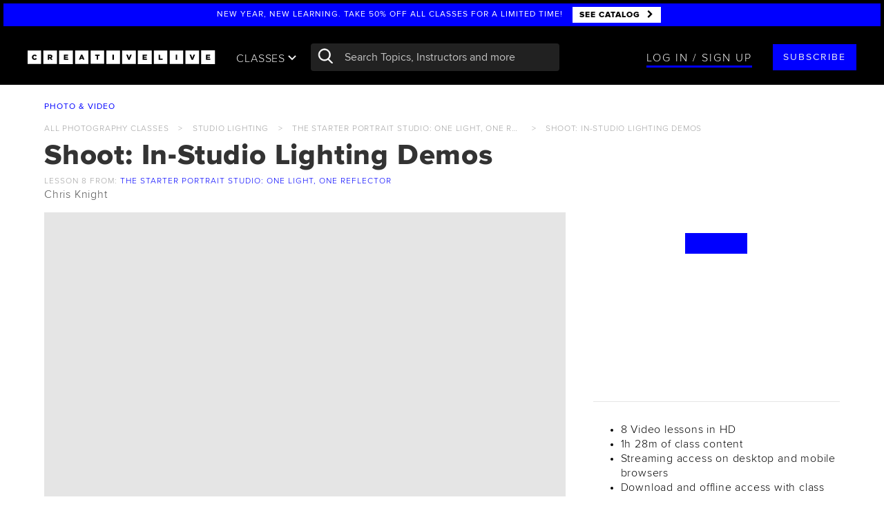

--- FILE ---
content_type: text/html; charset=utf-8
request_url: https://site.creativelive.com/templates/leon/leon-button.html
body_size: 172
content:
<div
  class="chat-button"
  ng-show="!isEdgeOrIE && showButton"
  feature-toggle
  feature="chat">
  <div class="btn btn-small btn-white chat-button hidden-xs"
       ng-style="{'margin-top': shiftDown ? '50px' : '0px'}"
       login-required via="chat"
       verification-required
       click-after-valid="false">
    <span class="font-size-xsmall font-weight-heavy" ng-bind="::'cl-chat-button-cta' | i18n:'Join Chat'"></span>
  </div>
  <div
    class="overlay-button"
    login-required via="chat"
    verification-required
    click-after-valid="false">
    <div cl-icon template="chat"></div>
  </div>
</div>


--- FILE ---
content_type: application/javascript
request_url: https://cdn2.creativelive.com/p/js/global/common/angular-bundle.64c7620.js
body_size: 317454
content:
var _typeof2="function"==typeof Symbol&&"symbol"==typeof Symbol.iterator?function(e){return typeof e}:function(e){return e&&"function"==typeof Symbol&&e.constructor===Symbol&&e!==Symbol.prototype?"symbol":typeof e};!function r(i,o,a){function s(t,e){if(!o[t]){if(!i[t]){var n="function"==typeof require&&require;if(!e&&n)return n(t,!0);if(u)return u(t,!0);throw(e=new Error("Cannot find module '"+t+"'")).code="MODULE_NOT_FOUND",e}n=o[t]={exports:{}},i[t][0].call(n.exports,function(e){return s(i[t][1][e]||e)},n,n.exports,r,i,o,a)}return o[t].exports}for(var u="function"==typeof require&&require,e=0;e<a.length;e++)s(a[e]);return s}({1:[function(e,t,n){e("angular"),e("angular-ui-bootstrap"),e("angular-cookies"),e("angular-elastic"),e("angular-qs"),e("angular-resource"),e("angular-route"),e("angular-sanitize"),e("angular-slugify"),e("angular-scroll"),e("ng-file-upload"),e("../../../../node_modules/@creativelive/angular.rind/common/vendor/angular-ellipsis.js"),e("angular-tablesort"),e("angular-websocket"),window.angularDragula=e("angularjs-dragula")},{"../../../../node_modules/@creativelive/angular.rind/common/vendor/angular-ellipsis.js":2,angular:22,"angular-cookies":4,"angular-elastic":5,"angular-qs":6,"angular-resource":8,"angular-route":10,"angular-sanitize":12,"angular-scroll":14,"angular-slugify":15,"angular-tablesort":16,"angular-ui-bootstrap":19,"angular-websocket":20,"angularjs-dragula":23,"ng-file-upload":208}],2:[function(e,t,n){angular.module("dibari.angular-ellipsis",[]).directive("ellipsis",["$timeout","$window","$sce",function(i,o,g){function e(t){var n=null,r=[];this.remove=function(e){-1!==r.indexOf(e)&&(r.splice(r.indexOf(e),1),0===r.length)&&(i.cancel(n),n=null)},this.add=function(e){-1===r.indexOf(e)&&r.push(e),n=n||i(function(){var e=r.slice();n=null,r.length=0,e.forEach(function(e){e()})},t)}}var a=new e(0),s=new e(75);return{restrict:"A",scope:{ngBind:"=",ngBindHtml:"=",ellipsisAppend:"@",ellipsisAppendClick:"&",ellipsisSymbol:"@",ellipsisSeparator:"@",useParent:"@",ellipsisSeparatorReg:"="},compile:function(e,t,n){return function(h,p,m){function e(){var t,n,e=h.ngBind||h.ngBindHtml,r=!1;if(g.isEnabled()&&angular.isObject(e)&&g.getTrustedHtml(e)&&(r=!0,e=g.getTrustedHtml(e)),e){var i=!h.ngBind&&!!h.ngBindHtml,o=0,a=void 0!==m.ellipsisSymbol?m.ellipsisSymbol:"&hellip;",s=void 0!==h.ellipsisSeparator?m.ellipsisSeparator:" ",u=void 0!==h.ellipsisSeparatorReg&&h.ellipsisSeparatorReg,l=void 0!==h.ellipsisAppend&&""!==h.ellipsisAppend?a+"<span>"+h.ellipsisAppend+"</span>":a,c=u?e.match(u):e.split(s);if(m.isTruncated=!1,i?p.html(e):p.text(e),b(p,h.useParent)){var f=c.length,d=h.useParent?(t=p,n=0,angular.forEach(t.parent().children(),function(e){e!=t[0]&&(n+=e.clientHeight)}),t.parent()[0].clientHeight-n):p[0].clientHeight;for(i?p.html(e+l):p.text(e).html(p.html()+l),p.attr("data-overflowed","true");o<f;o++)if(c.pop(),i?p.html(c.join(s)+l):p.text(c.join(s)).html(p.html()+l),(h.useParent?p.parent():p)[0].scrollHeight<d||!1===b(p,h.useParent)){m.isTruncated=!0;break}a!=l&&void 0!==h.ellipsisAppendClick&&""!==h.ellipsisAppendClick&&p.find("span").bind("click",function(e){h.$apply(function(){h.ellipsisAppendClick.call(h,{event:e})})}),!r&&g.isEnabled()&&g.trustAsHtml(e)}else p.attr("data-overflowed","false")}}function b(e,t){return(e=t?e.parent():e)[0].scrollHeight-5>e[0].clientHeight}function t(){m.lastWindowResizeWidth==window.innerWidth&&m.lastWindowResizeHeight==window.innerHeight||e(),m.lastWindowResizeWidth=window.innerWidth,m.lastWindowResizeHeight=window.innerHeight}m.lastWindowResizeTime=0,m.lastWindowResizeWidth=0,m.lastWindowResizeHeight=0,m.lastWindowTimeoutEvent=null,m.isTruncated=!1,h.$watch("ngBind",function(){a.add(e)}),h.$watch("ngBindHtml",function(){a.add(e)}),h.$watch("ellipsisAppend",function(){e()}),h.$watch(function(){return 0!=p[0].offsetWidth&&0!=p[0].offsetHeight},function(){s.add(e)});var n=h.$on("dibari:refresh-ellipsis",function(){a.add(e)});function r(){s.add(t)}var i=angular.element(o);i.bind("resize",r),h.$on("$destroy",function(){i.unbind("resize",r),a.remove(e),s.remove(t),n&&(n(),n=null)})}}}}])},{}],3:[function(e,t,n){function r(e,o,t){var a=t.baseHref(),s=e[0];return function(e,t,n){var r,i;s.cookie=(e=e,t=t,r=(n=(n=n)||{}).expires,i=u.isDefined(n.path)?n.path:a,u.isUndefined(t)&&(r="Thu, 01 Jan 1970 00:00:00 GMT",t=""),u.isString(r)&&(r=new Date(r)),4096<(i=(t=(t=(t=(t=encodeURIComponent(e)+"="+encodeURIComponent(t))+(i?";path="+i:"")+(n.domain?";domain="+n.domain:""))+(r?";expires="+r.toUTCString():""))+(n.secure?";secure":"")).length+1)&&o.warn("Cookie '"+e+"' possibly not set or overflowed because it was too large ("+i+" > 4096 bytes)!"),t)}}var u;window,(u=window.angular).module("ngCookies",["ng"]).provider("$cookies",[function(){var t=this.defaults={};function i(e){return e?u.extend({},t,e):t}this.$get=["$$cookieReader","$$cookieWriter",function(t,r){return{get:function(e){return t()[e]},getObject:function(e){e=this.get(e);return e&&u.fromJson(e)},getAll:function(){return t()},put:function(e,t,n){r(e,t,i(n))},putObject:function(e,t,n){this.put(e,u.toJson(t),n)},remove:function(e,t){r(e,void 0,i(t))}}}]}]),u.module("ngCookies").factory("$cookieStore",["$cookies",function(n){return{get:function(e){return n.getObject(e)},put:function(e,t){n.putObject(e,t)},remove:function(e){n.remove(e)}}}]),r.$inject=["$document","$log","$browser"],u.module("ngCookies").provider("$$cookieWriter",function(){this.$get=r})},{}],4:[function(e,t,n){e("./angular-cookies"),t.exports="ngCookies"},{"./angular-cookies":3}],5:[function(e,t,n){void 0!==t&&void 0!==n&&t.exports===n&&(t.exports="monospaced.elastic"),angular.module("monospaced.elastic",[]).constant("msdElasticConfig",{append:""}).directive("msdElastic",["$timeout","$window","msdElasticConfig",function($,S,x){return{require:"ngModel",restrict:"A, C",link:function(r,e,t,n){var i,o,a,s,u,l,c,f,d,h,p,m,b,g=e[0],y=e;function v(){var t=a;p=g,l=getComputedStyle(g),angular.forEach(b,function(e){t+=e+":"+l.getPropertyValue(e)+";"}),u.setAttribute("style",t)}function w(){var e,t,n;p!==g&&v(),m||(m=!0,u.value=g.value+i,u.style.overflowY=g.style.overflowY,e=""===g.style.height?"auto":parseInt(g.style.height,10),"px"===(t=getComputedStyle(g).getPropertyValue("width")).substr(t.length-2,2)&&(t=parseInt(t,10)-c.width,u.style.width=t+"px"),t=u.scrollHeight,h<t?(t=h,n="scroll"):t<d&&(t=d),t+=c.height,g.style.overflowY=n||"hidden",e!==t&&(r.$emit("elastic:resize",y,e,t),g.style.height=t+"px"),$(function(){m=!1},1,!1))}function _(){m=!1,w()}"TEXTAREA"===g.nodeName&&S.getComputedStyle&&(y.css({overflow:"hidden","overflow-y":"hidden","word-wrap":"break-word"}),e=g.value,g.value="",g.value=e,i=t.msdElastic?t.msdElastic.replace(/\\n/g,"\n"):x.append,o=angular.element(S),a="position: absolute; top: -999px; right: auto; bottom: auto;left: 0; overflow: hidden; -webkit-box-sizing: content-box;-moz-box-sizing: content-box; box-sizing: content-box;min-height: 0 !important; height: 0 !important; padding: 0;word-wrap: break-word; border: 0;",s=angular.element('<textarea aria-hidden="true" tabindex="-1" style="'+a+'"/>').data("elastic",!0),u=s[0],e=(l=getComputedStyle(g)).getPropertyValue("resize"),c="border-box"===l.getPropertyValue("box-sizing")||"border-box"===l.getPropertyValue("-moz-box-sizing")||"border-box"===l.getPropertyValue("-webkit-box-sizing")?{width:parseInt(l.getPropertyValue("border-right-width"),10)+parseInt(l.getPropertyValue("padding-right"),10)+parseInt(l.getPropertyValue("padding-left"),10)+parseInt(l.getPropertyValue("border-left-width"),10),height:parseInt(l.getPropertyValue("border-top-width"),10)+parseInt(l.getPropertyValue("padding-top"),10)+parseInt(l.getPropertyValue("padding-bottom"),10)+parseInt(l.getPropertyValue("border-bottom-width"),10)}:{width:0,height:0},t=parseInt(l.getPropertyValue("min-height"),10),f=parseInt(l.getPropertyValue("height"),10),d=Math.max(t,f)-c.height,h=parseInt(l.getPropertyValue("max-height"),10),b=["font-family","font-size","font-weight","font-style","letter-spacing","line-height","text-transform","word-spacing","text-indent"],y.data("elastic")||(h=h&&0<h?h:9e4,u.parentNode!==document.body&&angular.element(document.body).append(u),y.css({resize:"none"===e||"vertical"===e?"none":"horizontal"}).data("elastic",!0),"onpropertychange"in g&&"oninput"in g?g.oninput=g.onkeyup=w:g.oninput=w,o.bind("resize",_),r.$watch(function(){return n.$modelValue},function(e){_()}),r.$on("elastic:adjust",function(){v(),_()}),$(w,0,!1),r.$on("$destroy",function(){s.remove(),o.unbind("resize",_)})))}}}])},{}],6:[function(e,t,n){function r(r,i){return function(){var e,t,n="";return i.$$html5?n=i.search():r.location&&r.location.href&&(t=(e=r.location.href).indexOf("?"),r.location.search?n=r.location.search:angular.isNumber(t)&&-1<t&&(n=e.slice(t))),n=n&&"string"==typeof n?n:""}}function i(i,o,a,s){return function(n,t){var e=angular.isArray(t)?"array":void 0===t?"undefined":_typeof2(t),r="";return n||i("expected an object of key/value pairs"),t&&-1!==["string","array","object"].indexOf(e)?("string"===e?r+=s.parse(n)[t]:"array"===e?(r=[],0<t.length?angular.forEach(t,function(e){var t=s.parse(n);"string"==typeof e&&t.hasOwnProperty(e)?r.push(t[e]):o.warn("queryStringFilter expected param to be a string")}):angular.forEach(s.parse(n),function(e,t){var n={};n[t]=e,r.push(n)})):"object"===e?0<Object.keys(t).length?(r={},Object.keys(t).forEach(function(e){t[e]&&!r.hasOwnProperty(e)&&(r[e]=t[e])})):r=s.parse(n):r+=a(),r):n}}angular.module("qsServices",[]),angular.module("qsServices").provider("qs",function(){var r={delimiter:"&"};this.delimiter=function(e){r.delimiter=e},this.$get=["$log","$httpParamSerializer",function(n,t){return{parse:function(e){var t={};return e&&"string"==typeof e?(e=decodeURIComponent(e),angular.forEach(e.substr(1).split(r.delimiter),function(e){e=e.split("=");t[e[0]]=e[1]}),t):(n.warn("qs.parse requires a string"),{})},stringify:function(e){return e&&"object"==(void 0===e?"undefined":_typeof2(e))?"?"+t(e):(n.warn("qs.stringify requires an object"),"")}}}]}),angular.module("qsServices").service("locationSearch",r),r.$inject=["$window","$location"],angular.module("qsServices").filter("queryString",i),i.$inject=["$exceptionHandler","$log","locationSearch","qs"]},{}],7:[function(e,t,n){function T(e,t){if(null==(n=t)||""===n||"hasOwnProperty"===n||!s.test("."+n))throw j("badmember",'Dotted member path "@{0}" is invalid.',t);for(var n,r=t.split("."),i=0,o=r.length;i<o&&P.isDefined(e);i++){var a=r[i];e=null!==e?e[a]:I}return e}function D(e,n){for(var t in n=n||{},P.forEach(n,function(e,t){delete n[t]}),e)!e.hasOwnProperty(t)||"$"===t.charAt(0)&&"$"===t.charAt(1)||(n[t]=e[t])}var P,I,j,s;window,P=window.angular,j=P.$$minErr("$resource"),s=/^(\.[a-zA-Z_$@][0-9a-zA-Z_$@]*)+$/,P.module("ngResource",["ng"]).provider("$resource",function(){var c=/^https?:\/\/[^\/]*/,o=this;this.defaults={stripTrailingSlashes:!0,actions:{get:{method:"GET"},save:{method:"POST"},query:{method:"GET",isArray:!0},remove:{method:"DELETE"},delete:{method:"DELETE"}}},this.$get=["$http","$log","$q",function(S,x,k){var E=P.noop,M=P.forEach,A=P.extend,C=P.copy,O=P.isFunction;function l(e){return t=!0,encodeURIComponent(e).replace(/%40/gi,"@").replace(/%3A/gi,":").replace(/%24/g,"$").replace(/%2C/gi,",").replace(/%20/g,t?"%20":"+").replace(/%26/gi,"&").replace(/%3D/gi,"=").replace(/%2B/gi,"+");var t}function i(e,t){this.template=e,this.defaults=A({},o.defaults,t),this.urlParams={}}return i.prototype={setUrlParams:function(n,r,e){var i,o,a=this,s=e||a.template,t="",u=a.urlParams={};M(s.split(/\W/),function(e){if("hasOwnProperty"===e)throw j("badname","hasOwnProperty is not a valid parameter name.");!new RegExp("^\\d+$").test(e)&&e&&new RegExp("(^|[^\\\\]):"+e+"(\\W|$)").test(s)&&(u[e]=!0)}),s=(s=s.replace(/\\:/g,":")).replace(c,function(e){return t=e,""}),r=r||{},M(a.urlParams,function(e,t){i=(r.hasOwnProperty(t)?r:a.defaults)[t],s=P.isDefined(i)&&null!==i?(o=l(i),s.replace(new RegExp(":"+t+"(\\W|$)","g"),function(e,t){return o+t})):s.replace(new RegExp("(/?):"+t+"(\\W|$)","g"),function(e,t,n){return"/"==n.charAt(0)?n:t+n})}),s=(s=a.defaults.stripTrailingSlashes?s.replace(/\/+$/,"")||"/":s).replace(/\/\.(?=\w+($|\?))/,"."),n.url=t+s.replace(/\/\\\./,"/."),M(r,function(e,t){a.urlParams[t]||(n.params=n.params||{},n.params[t]=e)})}},function t(n,v,r,e){var w=new i(n,e);function _(e){return e.resource}function $(e){D(e||{},this)}return r=A({},o.defaults.actions,r),$.prototype.toJSON=function(){var e=A({},this);return delete e.$promise,delete e.$resolved,e},M(r,function(b,g){var y=/^(POST|PUT|PATCH)$/i.test(b.method);$[g]=function(e,t,n,r){var i,o,a,s={};switch(arguments.length){case 4:a=r,o=n;case 3:case 2:if(!O(t)){s=e,i=t,o=n;break}if(O(e)){o=e,a=t;break}o=t,a=n;case 1:O(e)?o=e:y?i=e:s=e;break;case 0:break;default:throw j("badargs","Expected up to 4 arguments [params, data, success, error], got {0} arguments",arguments.length)}var u,l,c=this instanceof $,f=c?i:b.isArray?[]:new $(i),d={},h=b.interceptor&&b.interceptor.response||_,p=b.interceptor&&b.interceptor.responseError||I,m=(M(b,function(e,t){switch(t){default:d[t]=C(e);break;case"params":case"isArray":case"interceptor":break;case"timeout":e&&!P.isNumber(e)&&x.debug("ngResource:\n  Only numeric values are allowed as `timeout`.\n  Promises are not supported in $resource, because the same value would be used for multiple requests.\n  If you need support for cancellable $resource actions, you should upgrade to version 1.5 or higher.")}}),y&&(d.data=i),w.setUrlParams(d,A({},(u=i,m=b.params||{},l={},m=A({},v,m),M(m,function(e,t){O(e)&&(e=e()),l[t]=e&&e.charAt&&"@"==e.charAt(0)?T(u,e.substr(1)):e}),l),s),b.url),(m=S(d).then(function(e){var t=e.data,n=f.$promise;if(t){if(P.isArray(t)!==!!b.isArray)throw j("badcfg","Error in resource configuration for action `{0}`. Expected response to contain an {1} but got an {2} (Request: {3} {4})",g,b.isArray?"array":"object",P.isArray(t)?"array":"object",d.method,d.url);b.isArray?(f.length=0,M(t,function(e){"object"===(void 0===e?"undefined":_typeof2(e))?f.push(new $(e)):f.push(e)})):(D(t,f),f.$promise=n)}return f.$resolved=!0,e.resource=f,e},function(e){return f.$resolved=!0,(a||E)(e),k.reject(e)})).then(function(e){var t=h(e);return(o||E)(t,e.headers),t},p));return c?m:(f.$promise=m,f.$resolved=!1,f)},$.prototype["$"+g]=function(e,t,n){return O(e)&&(n=t,t=e,e={}),(e=$[g].call(this,e,this,t,n)).$promise||e}}),$.bind=function(e){return t(n,A({},v,e),r)},$}}]})},{}],8:[function(e,t,n){e("./angular-resource"),t.exports="ngResource"},{"./angular-resource":7}],9:[function(e,t,n){function r(d,h,p){return{restrict:"ECA",terminal:!0,priority:400,transclude:"element",link:function(r,i,e,t,o){var a,s,n,u=e.autoscroll,l=e.onload||"";function c(){n&&(p.cancel(n),n=null),a&&(a.$destroy(),a=null),s&&((n=p.leave(s)).then(function(){n=null}),s=null)}function f(){var e,t,n=d.current&&d.current.locals,n=n&&n.$template;g.isDefined(n)?(n=r.$new(),e=d.current,t=o(n,function(e){p.enter(e,null,s||i).then(function(){!g.isDefined(u)||u&&!r.$eval(u)||h()}),c()}),s=t,(a=e.scope=n).$emit("$viewContentLoaded"),a.$eval(l)):c()}r.$on("$routeChangeSuccess",f),f()}}}function i(o,a,s){return{restrict:"ECA",priority:-400,link:function(e,t){var n=s.current,r=n.locals,i=(t.html(r.$template),o(t.contents()));n.controller&&(r.$scope=e,r=a(n.controller,r),n.controllerAs&&(e[n.controllerAs]=r),t.data("$ngControllerController",r),t.children().data("$ngControllerController",r)),i(e)}}}var g,o,y;window,g=window.angular,o=g.module("ngRoute",["ng"]).provider("$route",function(){function m(e,t){return g.extend(Object.create(e),t)}var b={};function r(e,t){var t=t.caseInsensitiveMatch,n={originalPath:e,regexp:e},o=n.keys=[];return e=e.replace(/([().])/g,"\\$1").replace(/(\/)?:(\w+)(\*\?|[\?\*])?/g,function(e,t,n,r){var i="?"===r||"*?"===r?"?":null,r="*"===r||"*?"===r?"*":null;return o.push({name:n,optional:!!i}),t=t||"",(i?"":t)+"(?:"+(i?t:"")+(r?"(.+?)":"([^/]+)")+(i||"")+")"+(i||"")}).replace(/([\/$\*])/g,"\\$1"),n.regexp=new RegExp("^"+e+"$",t?"i":""),n}this.when=function(e,t){var n,t=g.copy(t);return g.isUndefined(t.reloadOnSearch)&&(t.reloadOnSearch=!0),g.isUndefined(t.caseInsensitiveMatch)&&(t.caseInsensitiveMatch=this.caseInsensitiveMatch),b[e]=g.extend(t,e&&r(e,t)),e&&(n="/"==e[e.length-1]?e.substr(0,e.length-1):e+"/",b[n]=g.extend({redirectTo:e},r(n,t))),this},this.caseInsensitiveMatch=!1,this.otherwise=function(e){return this.when(null,e="string"==typeof e?{redirectTo:e}:e),this},this.$get=["$rootScope","$location","$routeParams","$q","$injector","$templateRequest","$sce",function(i,o,n,a,s,u,l){var c,f,d=!1,h={routes:b,reload:function(){var e={defaultPrevented:!(d=!0),preventDefault:function(){this.defaultPrevented=!0,d=!1}};i.$evalAsync(function(){t(e),e.defaultPrevented||r()})},updateParams:function(e){if(!this.current||!this.current.$$route)throw y("norout","Tried updating route when with no current route");e=g.extend({},this.current.params,e),o.path(p(this.current.$$route.originalPath,e)),o.search(e)}};return i.$on("$locationChangeStart",t),i.$on("$locationChangeSuccess",r),h;function t(e){var n,r,t=h.current;g.forEach(b,function(e,t){!r&&(n=((e,t)=>{var n=t.keys,r={};if(!t.regexp)return null;var i=t.regexp.exec(e);if(!i)return null;for(var o=1,a=i.length;o<a;++o){var s=n[o-1],u=i[o];s&&u&&(r[s.name]=u)}return r})(o.path(),e))&&((r=m(e,{params:g.extend({},o.search(),n),pathParams:n})).$$route=e)}),c=r||b.null&&m(b.null,{params:{},pathParams:{}}),(f=c&&t&&c.$$route===t.$$route&&g.equals(c.pathParams,t.pathParams)&&!c.reloadOnSearch&&!d)||!t&&!c||i.$broadcast("$routeChangeStart",c,t).defaultPrevented&&e&&e.preventDefault()}function r(){var t=h.current,r=c;f?(t.params=r.params,g.copy(t.params,n),i.$broadcast("$routeUpdate",t)):(r||t)&&(d=!1,(h.current=r)&&r.redirectTo&&(g.isString(r.redirectTo)?o.path(p(r.redirectTo,r.params)).search(r.params):o.url(r.redirectTo(r.pathParams,o.path(),o.search()))).replace(),a.when(r).then(function(){var n,e,t;if(r)return n=g.extend({},r.resolve),g.forEach(n,function(e,t){n[t]=g.isString(e)?s.get(e):s.invoke(e,null,null,t)}),g.isDefined(e=r.template)?g.isFunction(e)&&(e=e(r.params)):g.isDefined(t=r.templateUrl)&&(g.isFunction(t)&&(t=t(r.params)),g.isDefined(t))&&(r.loadedTemplateUrl=l.valueOf(t),e=u(t)),g.isDefined(e)&&(n.$template=e),a.all(n)}).then(function(e){r==h.current&&(r&&(r.locals=e,g.copy(r.params,n)),i.$broadcast("$routeChangeSuccess",r,t))},function(e){r==h.current&&i.$broadcast("$routeChangeError",r,t,e)}))}function p(e,n){var r=[];return g.forEach((e||"").split(":"),function(e,t){0===t?r.push(e):(e=(t=e.match(/(\w+)(?:[?*])?(.*)/))[1],r.push(n[e]),r.push(t[2]||""),delete n[e])}),r.join("")}}]}),y=g.$$minErr("ngRoute"),o.provider("$routeParams",function(){this.$get=function(){return{}}}),o.directive("ngView",r),o.directive("ngView",i),r.$inject=["$route","$anchorScroll","$animate"],i.$inject=["$compile","$controller","$route"]},{}],10:[function(e,t,n){e("./angular-route"),t.exports="ngRoute"},{"./angular-route":9}],11:[function(e,t,n){var m,$,b,g,y,v,w,S,_,x,k;m=window,$=window.angular,k=$.$$minErr("$sanitize"),$.module("ngSanitize",[]).provider("$sanitize",function(){var o,t=!1,n=(this.$get=["$$sanitizeUri",function(n){return t&&g(c,u),function(e){var t=[];return _(e,x(t,function(e,t){return!/^unsafe:/.test(n(e,t))})),t.join("")}}],this.enableSvg=function(e){return v(e)?(t=e,this):t},b=$.bind,g=$.extend,y=$.forEach,v=$.isDefined,w=$.lowercase,S=$.noop,_=function(e,t){null==e?e="":"string"!=typeof e&&(e=""+e);o.innerHTML=e;var n=5;do{if(0===n)throw k("uinput","Failed to sanitize html because the input is unstable");n--,m.document.documentMode&&!function e(t){for(;t;){if(t.nodeType===m.Node.ELEMENT_NODE)for(var n=t.attributes,r=0,i=n.length;r<i;r++){var o=n[r],a=o.name.toLowerCase();"xmlns:ns1"!==a&&0!==a.lastIndexOf("ns1:",0)||(t.removeAttributeNode(o),r--,i--)}var s=t.firstChild;s&&e(s),t=t.nextSibling}}(o),e=o.innerHTML,o.innerHTML=e}while(e!==o.innerHTML);var r,i=o.firstChild;for(;i;){switch(i.nodeType){case 1:t.start(i.nodeName.toLowerCase(),(e=>{for(var t={},n=0,r=e.length;n<r;n++){var i=e[n];t[i.name]=i.value}return t})(i.attributes));break;case 3:t.chars(i.textContent)}if(!((r=i.firstChild)||(1===i.nodeType&&t.end(i.nodeName.toLowerCase()),r=i.nextSibling)))for(;null==r&&(i=i.parentNode)!==o;)r=i.nextSibling,1===i.nodeType&&t.end(i.nodeName.toLowerCase());i=r}for(;i=o.firstChild;)o.removeChild(i)},x=function(e,o){var t=!1,a=b(e,e.push);return{start:function(i,e){i=w(i),(t=!t&&l[i]?i:t)||!0!==c[i]||(a("<"),a(i),y(e,function(e,t){var n=w(t),r="img"===i&&"src"===n||"background"===n;!0!==d[n]||!0===f[n]&&!o(e,r)||(a(" "),a(t),a('="'),a(p(e)),a('"'))}),a(">"))},end:function(e){e=w(e),t||!0!==c[e]||!0===i[e]||(a("</"),a(e),a(">")),e==t&&(t=!1)},chars:function(e){t||a(p(e))}}},/[\uD800-\uDBFF][\uDC00-\uDFFF]/g),r=/([^#-~ |!])/g,i=h("area,br,col,hr,img,wbr"),e=h("colgroup,dd,dt,li,p,tbody,td,tfoot,th,thead,tr"),a=h("rp,rt"),s=g({},a,e),e=g({},e,h("address,article,aside,blockquote,caption,center,del,dir,div,dl,figure,figcaption,footer,h1,h2,h3,h4,h5,h6,header,hgroup,hr,ins,map,menu,nav,ol,pre,section,table,ul")),a=g({},a,h("a,abbr,acronym,b,bdi,bdo,big,br,cite,code,del,dfn,em,font,i,img,ins,kbd,label,map,mark,q,ruby,rp,rt,s,samp,small,span,strike,strong,sub,sup,time,tt,u,var")),u=h("circle,defs,desc,ellipse,font-face,font-face-name,font-face-src,g,glyph,hkern,image,linearGradient,line,marker,metadata,missing-glyph,mpath,path,polygon,polyline,radialGradient,rect,stop,svg,switch,text,title,tspan"),l=h("script,style"),c=g({},i,e,a,s),f=h("background,cite,href,longdesc,src,xlink:href"),e=h("abbr,align,alt,axis,bgcolor,border,cellpadding,cellspacing,class,clear,color,cols,colspan,compact,coords,dir,face,headers,height,hreflang,hspace,ismap,lang,language,nohref,nowrap,rel,rev,rows,rowspan,rules,scope,scrolling,shape,size,span,start,summary,tabindex,target,title,type,valign,value,vspace,width"),a=h("accent-height,accumulate,additive,alphabetic,arabic-form,ascent,baseProfile,bbox,begin,by,calcMode,cap-height,class,color,color-rendering,content,cx,cy,d,dx,dy,descent,display,dur,end,fill,fill-rule,font-family,font-size,font-stretch,font-style,font-variant,font-weight,from,fx,fy,g1,g2,glyph-name,gradientUnits,hanging,height,horiz-adv-x,horiz-origin-x,ideographic,k,keyPoints,keySplines,keyTimes,lang,marker-end,marker-mid,marker-start,markerHeight,markerUnits,markerWidth,mathematical,max,min,offset,opacity,orient,origin,overline-position,overline-thickness,panose-1,path,pathLength,points,preserveAspectRatio,r,refX,refY,repeatCount,repeatDur,requiredExtensions,requiredFeatures,restart,rotate,rx,ry,slope,stemh,stemv,stop-color,stop-opacity,strikethrough-position,strikethrough-thickness,stroke,stroke-dasharray,stroke-dashoffset,stroke-linecap,stroke-linejoin,stroke-miterlimit,stroke-opacity,stroke-width,systemLanguage,target,text-anchor,to,transform,type,u1,u2,underline-position,underline-thickness,unicode,unicode-range,units-per-em,values,version,viewBox,visibility,width,widths,x,x-height,x1,x2,xlink:actuate,xlink:arcrole,xlink:role,xlink:show,xlink:title,xlink:type,xml:base,xml:lang,xml:space,xmlns,xmlns:xlink,y,y1,y2,zoomAndPan",!0),d=g({},f,a,e);function h(e,t){for(var n={},r=e.split(","),i=0;i<r.length;i++)n[t?w(r[i]):r[i]]=!0;return n}if(!(s=m).document||!s.document.implementation)throw k("noinert","Can't create an inert html document");function p(e){return e.replace(/&/g,"&amp;").replace(n,function(e){return"&#"+(1024*(e.charCodeAt(0)-55296)+(e.charCodeAt(1)-56320)+65536)+";"}).replace(r,function(e){return"&#"+e.charCodeAt(0)+";"}).replace(/</g,"&lt;").replace(/>/g,"&gt;")}1===(a=((s=s.document.implementation.createHTMLDocument("inert")).documentElement||s.getDocumentElement()).getElementsByTagName("body")).length?o=a[0]:(a=s.createElement("html"),o=s.createElement("body"),a.appendChild(o),s.appendChild(a))}),$.module("ngSanitize").filter("linky",["$sanitize",function(p){var m=/((ftp|https?):\/\/|(www\.)|(mailto:)?[A-Za-z0-9._%+-]+@)\S*[^\s.;,(){}<>"\u201d\u2019]/i,b=/^mailto:/i,g=$.$$minErr("linky"),y=$.isDefined,v=$.isFunction,w=$.isObject,_=$.isString;return function(e,t,n){if(null==e||""===e)return e;if(!_(e))throw g("notstring","Expected string but received: {0}",e);for(var r,i,o,a=v(n)?n:w(n)?function(){return n}:function(){return{}},s=e,u=[];r=s.match(m);){i=r[0],r[2]||r[4]||(i=(r[3]?"http://":"mailto:")+i),h(s.substr(0,o=r.index)),d=l=f=c=void 0;var l,c=i,f=r[0].replace(b,""),d=a(c);for(l in u.push("<a "),d)u.push(l+'="'+d[l]+'" ');!y(t)||"target"in d||u.push('target="',t,'" '),u.push('href="',c.replace(/"/g,"&quot;"),'">'),h(f),u.push("</a>"),s=s.substring(o+r[0].length)}return h(s),p(u.join(""));function h(e){var t;e&&u.push((e=e,x(t=[],S).chars(e),t.join("")))}}}])},{}],12:[function(e,t,n){e("./angular-sanitize"),t.exports="ngSanitize"},{"./angular-sanitize":11}],13:[function(e,t,n){var r=angular.module("duScroll",["duScroll.scrollspy","duScroll.smoothScroll","duScroll.scrollContainer","duScroll.spyContext","duScroll.scrollHelpers"]).value("duScrollDuration",350).value("duScrollSpyWait",100).value("duScrollSpyRefreshInterval",0).value("duScrollGreedy",!1).value("duScrollOffset",0).value("duScrollEasing",function(e){return e<.5?Math.pow(2*e,2)/2:1-Math.pow(2*(1-e),2)/2}).value("duScrollCancelOnEvents","scroll mousedown mousewheel touchmove keydown").value("duScrollBottomSpy",!1).value("duScrollActiveClass","active");void 0!==t&&t&&t.exports&&(t.exports=r),angular.module("duScroll.scrollHelpers",["duScroll.requestAnimation"]).run(["$window","$q","cancelAnimation","requestAnimation","duScrollEasing","duScrollDuration","duScrollOffset","duScrollCancelOnEvents",function(o,d,h,p,m,i,a,b){function s(e){return"undefined"!=typeof HTMLDocument&&e instanceof HTMLDocument||e.nodeType&&e.nodeType===e.DOCUMENT_NODE}function u(e){return"undefined"!=typeof HTMLElement&&e instanceof HTMLElement||e.nodeType&&e.nodeType===e.ELEMENT_NODE}function l(e){return u(e)||s(e)?e:e[0]}var g,y,e={};e.duScrollTo=function(e,t,n,r){var i;return angular.isElement(e)?i=this.duScrollToElement:angular.isDefined(n)&&(i=this.duScrollToAnimated),i?i.apply(this,arguments):(n=l(this),s(n)?o.scrollTo(e,t):(n.scrollLeft=e,void(n.scrollTop=t)))},e.duScrollToAnimated=function(e,t,n,r){n&&!r&&(r=m);var i=this.duScrollLeft(),o=this.duScrollTop(),a=Math.round(e-i),s=Math.round(t-o),u=null,l=0,c=this,f=function e(t){(!t||l&&0<t.which)&&(b&&c.unbind(b,e),h(g),y.reject(),g=null)};return g&&f(),y=d.defer(),0===n||!a&&!s?(0===n&&c.duScrollTo(e,t),y.resolve()):(e=function e(t){t=n<=(l=t-(u=null===u?t:u))?1:r(l/n);c.scrollTo(i+Math.ceil(a*t),o+Math.ceil(s*t)),t<1?g=p(e):(b&&c.unbind(b,f),g=null,y.resolve())},c.duScrollTo(i,o),b&&c.bind(b,f),g=p(e)),y.promise},e.duScrollToElement=function(e,t,n,r){var i=l(this),e=(angular.isNumber(t)&&!isNaN(t)||(t=a),this.duScrollTop()+l(e).getBoundingClientRect().top-t);return u(i)&&(e-=i.getBoundingClientRect().top),this.duScrollTo(0,e,n,r)},e.duScrollLeft=function(e,t,n){return angular.isNumber(e)?this.duScrollTo(e,this.duScrollTop(),t,n):(e=l(this),s(e)?o.scrollX||document.documentElement.scrollLeft||document.body.scrollLeft:e.scrollLeft)},e.duScrollTop=function(e,t,n){return angular.isNumber(e)?this.duScrollTo(this.duScrollLeft(),e,t,n):(e=l(this),s(e)?o.scrollY||document.documentElement.scrollTop||document.body.scrollTop:e.scrollTop)},e.duScrollToElementAnimated=function(e,t,n,r){return this.duScrollToElement(e,t,n||i,r)},e.duScrollTopAnimated=function(e,t,n){return this.duScrollTop(e,t||i,n)},e.duScrollLeftAnimated=function(e,t,n){return this.duScrollLeft(e,t||i,n)},angular.forEach(e,function(e,t){angular.element.prototype[t]=e;t=t.replace(/^duScroll/,"scroll");angular.isUndefined(angular.element.prototype[t])&&(angular.element.prototype[t]=e)})}]),angular.module("duScroll.polyfill",[]).factory("polyfill",["$window",function(o){var a=["webkit","moz","o","ms"];return function(e,t){if(o[e])return o[e];for(var n,r=e.substr(0,1).toUpperCase()+e.substr(1),i=0;i<a.length;i++)if(o[n=a[i]+r])return o[n];return t}}]),angular.module("duScroll.requestAnimation",["duScroll.polyfill"]).factory("requestAnimation",["polyfill","$timeout",function(e,o){var a=0;return e("requestAnimationFrame",function(e,t){var n=(new Date).getTime(),r=Math.max(0,16-(n-a)),i=o(function(){e(n+r)},r);return a=n+r,i})}]).factory("cancelAnimation",["polyfill","$timeout",function(e,t){return e("cancelAnimationFrame",function(e){t.cancel(e)})}]),angular.module("duScroll.spyAPI",["duScroll.scrollContainerAPI"]).factory("spyAPI",["$rootScope","$timeout","$interval","$window","$document","scrollContainerAPI","duScrollGreedy","duScrollSpyWait","duScrollSpyRefreshInterval","duScrollBottomSpy","duScrollActiveClass",function(f,n,r,d,h,i,p,o,a,m,b){function s(l){function e(){c=!1;for(var e,t,n,r=l.container[0],i=0,o=(e="undefined"!=typeof HTMLElement&&r instanceof HTMLElement||r.nodeType&&r.nodeType===r.ELEMENT_NODE?(i=r.getBoundingClientRect().top,Math.round(r.scrollTop+r.clientHeight)>=r.scrollHeight):(r=h[0].body.scrollHeight||h[0].documentElement.scrollHeight,Math.round(d.pageYOffset+d.innerHeight)>=r),m&&e?"bottom":"top"),a=l.spies,r=l.currentlyActive,s=void 0,u=0;u<a.length;u++)(n=(t=a[u]).getTargetPosition())&&t.$element&&(m&&e||n.top+t.offset-i<20&&(p||-1*n.top+i)<n.height)&&(!s||s[o]<n[o])&&((s={spy:t})[o]=n[o]);r===(s=s&&s.spy)||p&&!s||(r&&r.$element&&(r.$element.removeClass(b),f.$broadcast("duScrollspy:becameInactive",r.$element,angular.element(r.getTargetElement()))),s&&(s.$element.addClass(b),f.$broadcast("duScrollspy:becameActive",s.$element,angular.element(s.getTargetElement()))),l.currentlyActive=s)}var t=!1,c=!1;return o?function(){t?c=!0:(e(),t=n(function(){t=!1,c&&e()},o,!1))}:e}function e(e){var t=e.$id,n={spies:[]};return n.handler=s(n),c[t]=n,e.$on("$destroy",function(){u(e)}),t}function u(e){var e=e.$id,t=c[e],n=t.container;t.intervalPromise&&r.cancel(t.intervalPromise),n&&n.off("scroll",t.handler),delete c[e]}function l(e){var t,n,r=e.$scope;if(r)return y(r);for(n in c)if(-1!==(t=c[n]).spies.indexOf(e))return t}var c={},g=e(f),y=function e(t){return c[t.$id]||(t.$parent?e(t.$parent):c[g])};return{addSpy:function(e){var t=l(e);t&&(t.spies.push(e),t.container&&(e=>{for(;e.parentNode;)if((e=e.parentNode)===document)return!0;return!1})(t.container)||(t.container&&t.container.off("scroll",t.handler),t.container=i.getContainer(e.$scope),a&&!t.intervalPromise&&(t.intervalPromise=r(t.handler,a,0,!1)),t.container.on("scroll",t.handler).triggerHandler("scroll")))},removeSpy:function(e){var t=l(e),n=(e===t.currentlyActive&&(f.$broadcast("duScrollspy:becameInactive",t.currentlyActive.$element),t.currentlyActive=null),t.spies.indexOf(e));-1!==n&&t.spies.splice(n,1),e.$element=null},createContext:e,destroyContext:u,getContextForScope:y}}]),angular.module("duScroll.scrollContainerAPI",[]).factory("scrollContainerAPI",["$document",function(t){function n(e){return r[e.$id]?e.$id:e.$parent?n(e.$parent):void 0}var r={};return{getContainerId:n,getContainer:function(e){e=n(e);return e?r[e]:t},setContainer:function(e,t){e=e.$id;return r[e]=t,e},removeContainer:function(e){e=n(e);e&&delete r[e]}}}]),angular.module("duScroll.smoothScroll",["duScroll.scrollHelpers","duScroll.scrollContainerAPI"]).directive("duSmoothScroll",["duScrollDuration","duScrollOffset","scrollContainerAPI",function(o,a,s){return{link:function(r,e,i){e.on("click",function(e){var t,n;(i.href&&-1!==i.href.indexOf("#")||""!==i.duSmoothScroll)&&(t=i.href?i.href.replace(/.*(?=#[^\s]+$)/,"").substring(1):i.duSmoothScroll,t=document.getElementById(t)||document.getElementsByName(t)[0])&&t.getBoundingClientRect&&(e.stopPropagation&&e.stopPropagation(),e.preventDefault&&e.preventDefault(),e=i.offset?parseInt(i.offset,10):a,n=i.duration?parseInt(i.duration,10):o,s.getContainer(r).duScrollToElement(angular.element(t),isNaN(e)?0:e,isNaN(n)?0:n))})}}}]),angular.module("duScroll.spyContext",["duScroll.spyAPI"]).directive("duSpyContext",["spyAPI",function(i){return{restrict:"A",scope:!0,compile:function(e,t,n){return{pre:function(e,t,n,r){i.createContext(e)}}}}}]),angular.module("duScroll.scrollContainer",["duScroll.scrollContainerAPI"]).directive("duScrollContainer",["scrollContainerAPI",function(i){return{restrict:"A",scope:!0,compile:function(e,t,n){return{pre:function(t,n,e,r){e.$observe("duScrollContainer",function(e){angular.isString(e)&&(e=document.getElementById(e)),e=angular.isElement(e)?angular.element(e):n,i.setContainer(t,e),t.$on("$destroy",function(){i.removeContainer(t)})})}}}}}]),angular.module("duScroll.scrollspy",["duScroll.spyAPI"]).directive("duScrollspy",["spyAPI","duScrollOffset","$timeout","$rootScope",function(a,s,u,l){function c(e,t,n,r){angular.isElement(e)?this.target=e:angular.isString(e)&&(this.targetId=e),this.$scope=t,this.$element=n,this.offset=r}return c.prototype.getTargetElement=function(){return!this.target&&this.targetId&&(this.target=document.getElementById(this.targetId)||document.getElementsByName(this.targetId)[0]),this.target},c.prototype.getTargetPosition=function(){var e=this.getTargetElement();if(e)return e.getBoundingClientRect()},c.prototype.flushTargetCache=function(){this.targetId&&(this.target=void 0)},{link:function(n,r,i){var o,e,t=i.ngHref||i.href;t&&-1!==t.indexOf("#")?o=t.replace(/.*(?=#[^\s]+$)/,"").substring(1):i.duScrollspy?o=i.duScrollspy:i.duSmoothScroll&&(o=i.duSmoothScroll),o&&(e=u(function(){var e=new c(o,n,r,-(i.offset?parseInt(i.offset,10):s)),t=(a.addSpy(e),n.$on("$locationChangeSuccess",e.flushTargetCache.bind(e)),l.$on("$stateChangeSuccess",e.flushTargetCache.bind(e)));n.$on("$destroy",function(){a.removeSpy(e),t()})},0,!1),n.$on("$destroy",function(){u.cancel(e)}))}}}])},{}],14:[function(e,t,n){e("angular"),e("./angular-scroll"),t.exports="duScroll"},{"./angular-scroll":13,angular:22}],15:[function(e,t,n){function r(e){if(!e)return"";for(var t,n=[],r=0;r<e.length;r++)(t=e.charCodeAt(r))<384&&(t=String.fromCharCode(t),n.push(o[t]||t));return(e=(e=n.join("")).replace(/[^\w\s-]/g,"").trim().toLowerCase()).replace(/[-\s]+/g,"-")}var i,o;i=angular.module("slugifier",[]),o={" ":" ","¡":"!","¢":"c","£":"lb","¥":"yen","¦":"|","§":"SS","¨":'"',"©":"(c)","ª":"a","«":"<<","¬":"not","­":"-","®":"(R)","°":"^0","±":"+/-","²":"^2","³":"^3","´":"'","µ":"u","¶":"P","·":".","¸":",","¹":"^1","º":"o","»":">>","¼":" 1/4 ","½":" 1/2 ","¾":" 3/4 ","¿":"?","À":"`A","Á":"'A","Â":"^A","Ã":"~A","Ä":'"A',"Å":"A","Æ":"AE","Ç":"C","È":"`E","É":"'E","Ê":"^E","Ë":'"E',"Ì":"`I","Í":"'I","Î":"^I","Ï":'"I',"Ð":"D","Ñ":"~N","Ò":"`O","Ó":"'O","Ô":"^O","Õ":"~O","Ö":'"O',"×":"x","Ø":"O","Ù":"`U","Ú":"'U","Û":"^U","Ü":'"U',"Ý":"'Y","Þ":"Th","ß":"ss","à":"`a","á":"'a","â":"^a","ã":"~a","ä":'"a',"å":"a","æ":"ae","ç":"c","è":"`e","é":"'e","ê":"^e","ë":'"e',"ì":"`i","í":"'i","î":"^i","ï":'"i',"ð":"d","ñ":"~n","ò":"`o","ó":"'o","ô":"^o","õ":"~o","ö":'"o',"÷":":","ø":"o","ù":"`u","ú":"'u","û":"^u","ü":'"u',"ý":"'y","þ":"th","ÿ":'"y',"Ā":"A","ā":"a","Ă":"A","ă":"a","Ą":"A","ą":"a","Ć":"'C","ć":"'c","Ĉ":"^C","ĉ":"^c","Ċ":"C","ċ":"c","Č":"C","č":"c","Ď":"D","ď":"d","Đ":"D","đ":"d","Ē":"E","ē":"e","Ĕ":"E","ĕ":"e","Ė":"E","ė":"e","Ę":"E","ę":"e","Ě":"E","ě":"e","Ĝ":"^G","ĝ":"^g","Ğ":"G","ğ":"g","Ġ":"G","ġ":"g","Ģ":"G","ģ":"g","Ĥ":"^H","ĥ":"^h","Ħ":"H","ħ":"h","Ĩ":"~I","ĩ":"~i","Ī":"I","ī":"i","Ĭ":"I","ĭ":"i","Į":"I","į":"i","İ":"I","ı":"i","Ĳ":"IJ","ĳ":"ij","Ĵ":"^J","ĵ":"^j","Ķ":"K","ķ":"k","Ĺ":"L","ĺ":"l","Ļ":"L","ļ":"l","Ľ":"L","ľ":"l","Ŀ":"L","ŀ":"l","Ł":"L","ł":"l","Ń":"'N","ń":"'n","Ņ":"N","ņ":"n","Ň":"N","ň":"n","ŉ":"'n","Ō":"O","ō":"o","Ŏ":"O","ŏ":"o","Ő":'"O',"ő":'"o',"Œ":"OE","œ":"oe","Ŕ":"'R","ŕ":"'r","Ŗ":"R","ŗ":"r","Ř":"R","ř":"r","Ś":"'S","ś":"'s","Ŝ":"^S","ŝ":"^s","Ş":"S","ş":"s","Š":"S","š":"s","Ţ":"T","ţ":"t","Ť":"T","ť":"t","Ŧ":"T","ŧ":"t","Ũ":"~U","ũ":"~u","Ū":"U","ū":"u","Ŭ":"U","ŭ":"u","Ů":"U","ů":"u","Ű":'"U',"ű":'"u',"Ų":"U","ų":"u","Ŵ":"^W","ŵ":"^w","Ŷ":"^Y","ŷ":"^y","Ÿ":'"Y',"Ź":"'Z","ź":"'z","Ż":"Z","ż":"z","Ž":"Z","ž":"z","ſ":"s"},i.factory("Slug",function(){return{slugify:r}}),i.directive("slug",["Slug",function(r){return{restrict:"E",scope:{to:"="},transclude:!0,replace:!0,template:"<div ng-transclude></div>",link:function(t,e,n){if(!n.from)throw"must set attribute 'from'";t.$parent.$watch(n.from,function(e){t.to=r.slugify(e)})}}}]),i.filter("slugify",["Slug",function(t){return function(e){return t.slugify(e)}}]),t.exports=i},{}],16:[function(e,t,n){e("./js/angular-tablesort"),t.exports="tableSort"},{"./js/angular-tablesort":17}],17:[function(e,t,n){var r=angular.module("tableSort",[]);r.provider("tableSortConfig",function(){this.filterTemplate="",this.filterFunction=void 0,this.paginationTemplate="",this.perPageOptions=[10,25,50,100],this.perPageDefault=this.perPageOptions[0],this.itemNameSingular="item",this.itemNamePlural=this.itemNameSingular+"s",this.noDataText="No "+this.itemNamePlural,this.wrappingElementClass="",isNaN(this.perPageDefault)||-1!==this.perPageOptions.indexOf(this.perPageDefault)||this.perPageOptions.push(this.perPageDefault),this.perPageOptions.sort(function(e,t){return e-t}),this.$get=function(){return this}}),r.directive("tsWrapper",["$parse","$compile",function(f,d){function h(e,t){return t.replace(/FILTER_STRING/g,"filtering.filterString").replace(/CURRENT_PAGE_RANGE/g,"pagination.getPageRangeString(TOTAL_COUNT)").replace(/TOTAL_COUNT/g,e.itemsArrayExpression+".length").replace(/PER_PAGE_OPTIONS/g,"pagination.perPageOptions").replace(/ITEMS_PER_PAGE/g,"pagination.perPage").replace(/ITEM_NAME_SINGULAR/g,"itemNameSingular").replace(/ITEM_NAME_PLURAL/g,"itemNamePlural").replace(/FILTERED_COUNT/g,"filtering.filteredCount").replace(/CURRENT_PAGE_NUMBER/g,"pagination.currentPage")}r=n=e,"object"===("undefined"==typeof Intl?"undefined":_typeof2(Intl))&&"function"==typeof Intl.Collator?n=new Intl.Collator(void 0,{sensitivity:"case"}).compare:"function"==typeof String.prototype.localeCompare&&(n=function(e,t){return(e+"").localeCompare(t,void 0,{sensitivity:"case"})});var n,r,p=function(e,t){return"number"==typeof e&&"number"==typeof t?r(e,t):e instanceof Date&&t instanceof Date?r(e.getTime(),t.getTime()):n(e,t)};function e(e,t){return t<e?1:e<t?-1:0}return{scope:!0,controller:["$scope","tableSortConfig",function(s,e){s.pagination={template:e.paginationTemplate,perPageOptions:e.perPageOptions.concat(),perPage:e.perPageDefault,currentPage:1,getPageRangeString:function(e){var e=e!==s.filtering.filteredCount?s.filtering.filteredCount:e,t=Math.max((s.pagination.currentPage-1)*s.pagination.perPage+1,1),n=Math.min(s.pagination.currentPage*s.pagination.perPage,e);return 0===s.filtering.filteredCount?"":(n===e&&1===t?"":t+"-")+n}},s.filtering={template:e.filterTemplate,filterString:"",filterFunction:e.filterFunction,filteredCount:0,filterFields:[]},s.itemsArrayExpression="",s.itemNameSingular=e.itemNameSingular,s.itemNamePlural=e.itemNamePlural,s.noDataText=e.noDataText,s.wrappingElementClass=e.wrappingElementClass,s.sortExpression=[],s.headings=[];function u(e,t){return[f(e),null,!1,t||e]}this.setSortField=function(e,t,n,r){var i,e=u(e,n);if(e.push(r),1===s.sortExpression.length&&s.sortExpression[0][0]===e[0])s.sortExpression[0][2]?(t.removeClass("tablesort-desc"),t.addClass("tablesort-asc"),s.sortExpression[0][2]=!1):(t.removeClass("tablesort-asc"),t.addClass("tablesort-desc"),s.sortExpression[0][2]=!0),s.$emit("tablesort:sortOrder",[{name:s.sortExpression[0][3],order:s.sortExpression[0][2]}]);else{for(i=0;i<s.headings.length;i+=1)s.headings[i].removeClass("tablesort-desc").removeClass("tablesort-asc");t.addClass("tablesort-asc"),s.sortExpression=[e],s.$emit("tablesort:sortOrder",[{name:e[3],order:e[2]}])}},this.addSortField=function(e,t,n,r){var i,o=!1,a=u(e,n);for(a.push(r),i=0;i<s.sortExpression.length;i+=1)s.sortExpression[i][0]===a[0]&&(s.sortExpression[i][2]?(t.removeClass("tablesort-desc"),t.addClass("tablesort-asc"),s.sortExpression[i][2]=!1):(t.removeClass("tablesort-asc"),t.addClass("tablesort-desc"),s.sortExpression[i][2]=!0),o=!0);o||(t.addClass("tablesort-asc"),s.sortExpression.push(a)),s.$emit("tablesort:sortOrder",s.sortExpression.map(function(e){return{name:e[3],order:e[2]}}))},this.setTrackBy=function(e){s.trackBy=e},this.registerHeading=function(e){s.headings.push(e)},this.addFilterField=function(e,t){e=u(e);s.filtering.filterFields.push(e)},this.setArrayExpr=function(e){s.itemsArrayExpression=e}}],link:function(l,e,o,t){function n(t){try{var e=l.$eval(t);return e||t}catch(e){return t}}var r,i,a,s;if(o.tsItemName&&(i="No "+l.itemNamePlural,l.itemNameSingular=n(o.tsItemName),l.itemNamePlural=o.tsItemNamePlural?n(o.tsItemNamePlural):n(o.tsItemName)+"s",o.tsNoDataText||l.noDataText!==i||(l.noDataText="No "+l.itemNamePlural)),o.tsNoDataText&&(l.noDataText=n(o.tsNoDataText)),o.tsWrappingElementClass&&(l.wrappingElementClass=o.tsWrappingElementClass),o.tsPerPageOptions&&(l.pagination.perPageOptions=l.$eval(o.tsPerPageOptions)),o.tsPerPageDefault&&(i=l.$eval(o.tsPerPageDefault),isNaN(i)||(l.pagination.perPage=i,-1===l.pagination.perPageOptions.indexOf(l.pagination.perPage)&&(l.pagination.perPageOptions.push(l.pagination.perPage),l.pagination.perPageOptions.sort(function(e,t){return e-t})))),o.tsFilterFields)for(var u=o.tsFilterFields.split(",").filter(function(e){return e&&""!==e.trim()}),c=0;c<u.length;c+=1)t.addFilterField(u[c]);"false"!==o.tsDisplayFiltering&&""!==l.filtering.template&&0<l.filtering.filterFields.length&&(i=h(l,l.filtering.template),r=d(i)(l),e.parent()[0].insertBefore(r[0],e[0])),o.tsFilterFunction&&(l.filtering.filterFunction=l.$eval(o.tsFilterFunction)),angular.isFunction(l.filtering.filterFunction)||(0===l.filtering.filterFields.length?l.filtering.filterFunction=function(e){return!0}:l.filtering.filterFunction=function(e){for(var t=!1,n=0;n<l.filtering.filterFields.length;n+=1)t=t||-1<(l.filtering.filterFields[n][0](e)||"").toString().toLowerCase().indexOf(l.filtering.filterString.toLowerCase());return t}),l.filterLimitFun=function(e){var t;return o.tsFilterFunction||""!==l.filtering.filterString?(t=e.filter(l.filtering.filterFunction),l.filtering.filteredCount=t.length,t):(l.filtering.filteredCount=e.length,e)},l.sortFun=function(e,t){for(var n,r,i,o,a,s,u=0;u<l.sortExpression.length;u+=1){if(a=l.sortExpression[u][0](e),s=l.sortExpression[u][0](t),(r=t[l.sortExpression[u][1]])&&(a=r(a),s=r(s)),null==a&&(a=""),null==s&&(s=""),n=l.sortExpression[u][2],0<(i=(l.sortExpression[u][4]||p)(a,s)))return n?-1:1;if(i<0)return n?1:-1}if(l.trackBy){if(s="$index"===l.trackBy?(a=(o=f(l.itemsArrayExpression)(l)).indexOf(e),o.indexOf(t)):(a=e[l.trackBy],t[l.trackBy]),0<(i=p(a=null==a?"":a,s=null==s?"":s)))return n?-1:1;if(i<0)return n?1:-1}return 0},l.pageLimitFun=function(e){if("false"===o.tsDisplayPagination||""===l.pagination.template)return e;for(var t=(l.pagination.currentPage-1)*l.pagination.perPage,n=l.pagination.currentPage*l.pagination.perPage,r=[],i=0;i<e.length;i++)t<=i&&i<n&&r.push(e[i]);return r},"false"!==o.tsDisplayPagination&&""!==l.pagination.template&&(i=h(l,l.pagination.template),a=d(i)(l),e.after(a)),l.wrappingElementClass&&""!==l.wrappingElementClass&&(s=e.wrap("<div class='"+l.wrappingElementClass+"' />")),o.tsGetTableDataFunction&&(0,f(o.tsGetTableDataFunction).assign)(l.$parent,function(e,t,n){var r=f(l.itemsArrayExpression)(l);return e&&(r=r.sort(l.sortFun)),t&&(r=l.filterLimitFun(r)),r=n?l.pageLimitFun(r):r}),l.$on("$destroy",function(){r&&r.remove(),a&&a.remove(),s&&s.replaceWith(e)})}}}]),r.directive("tsCriteria",function(){return{require:"^tsWrapper",scope:{tsOrderBy:"="},link:function(t,n,r,i){n[n.on?"on":"bind"]("click",function(e){t.$apply(function(){e.shiftKey?i.addSortField(r.tsCriteria,n,r.tsName,t.tsOrderBy):i.setSortField(r.tsCriteria,n,r.tsName,t.tsOrderBy)})}),n[n.on?"on":"bind"]("keypress",function(e){t.$apply(function(){13!==e.which&&32!==e.which||i.setSortField(r.tsCriteria,n,r.tsName,t.tsOrderBy)})}),n.addClass("tablesort-sortable"),"tsDefault"in r&&"0"!==r.tsDefault&&void 0!==r.tsDefault&&(i.addSortField(r.tsCriteria,n,r.tsName,t.tsOrderBy),"descending"===r.tsDefault)&&i.addSortField(r.tsCriteria,n,r.tsName,t.tsOrderBy),"tsFilter"in r&&i.addFilterField(r.tsFilter||r.tsCriteria,n),i.registerHeading(n)}}}),r.directive("tsRepeat",["$compile","$interpolate",function(h,p){return{terminal:!0,multiElement:!0,require:"^tsWrapper",priority:1e6,link:function(e,t,n,r){for(var i=["ng-repeat","data-ng-repeat","ng-repeat-start","data-ng-repeat-start"],o=i[0],a="ts-repeat",s=0;s<i.length;s++)if(angular.isDefined(t.attr(i[s]))){a=(o=i[s]).replace(/^(data-)?ng/,"$1ts");break}var u="tablesortOrderBy:sortFun | tablesortLimit:filterLimitFun | tablesortLimit:pageLimitFun",l=t.attr(o),c=/^\s*([\s\S]+?)\s+in\s+([\s\S]+?)(\s+track\s+by\s+[\s\S]+?)?\s*$/,f=l.match(/\s+track\s+by\s+(\$index|\S+?\.(\S+))/),d=l.match(c);f&&r.setTrackBy(f[2]||f[1]),-1!==l.search(/tablesort/)?(l=l.replace(/tablesort/,u),f&&(l=l.replace(f[0],"")+f[0])):l=l.replace(c,"$1 in $2 | "+u+"$3"),angular.isUndefined(n.tsHideNoData)&&(f=p.startSymbol(),c=p.endSymbol(),(u=angular.element(t[0]).clone()).removeAttr(o),u.removeAttr(a),u.addClass("showIfLast"),u.children().remove(),u.append('<td colspan="'+t[0].childElementCount+'">'+f+"noDataText"+c+"</td>"),u=h(u)(e),t.parent().prepend(u)),r.setArrayExpr(d[2]),angular.element(t[0]).attr(o,l),h(t,null,1e6)(e)}}}]),r.filter("tablesortLimit",function(){return function(e,t){if(e)return t(e)}}),r.filter("tablesortOrderBy",function(){return function(e,t){if(e)return e.concat().sort(t)}}),r.filter("parseInt",function(){return function(e){e=parseInt(e);return isNaN(e)?null:e}}),r.filter("parseFloat",function(){return function(e){e=parseFloat(e);return isNaN(e)?null:e}}),r.filter("parseDate",function(){return function(e){e=Date.parse(e);return isNaN(e)?null:e}})},{}],18:[function(e,t,n){angular.module("ui.bootstrap",["ui.bootstrap.tpls","ui.bootstrap.collapse","ui.bootstrap.tabindex","ui.bootstrap.accordion","ui.bootstrap.alert","ui.bootstrap.buttons","ui.bootstrap.carousel","ui.bootstrap.dateparser","ui.bootstrap.isClass","ui.bootstrap.datepicker","ui.bootstrap.position","ui.bootstrap.datepickerPopup","ui.bootstrap.debounce","ui.bootstrap.multiMap","ui.bootstrap.dropdown","ui.bootstrap.stackedMap","ui.bootstrap.modal","ui.bootstrap.paging","ui.bootstrap.pager","ui.bootstrap.pagination","ui.bootstrap.tooltip","ui.bootstrap.popover","ui.bootstrap.progressbar","ui.bootstrap.rating","ui.bootstrap.tabs","ui.bootstrap.timepicker","ui.bootstrap.typeahead"]),angular.module("ui.bootstrap.tpls",["uib/template/accordion/accordion-group.html","uib/template/accordion/accordion.html","uib/template/alert/alert.html","uib/template/carousel/carousel.html","uib/template/carousel/slide.html","uib/template/datepicker/datepicker.html","uib/template/datepicker/day.html","uib/template/datepicker/month.html","uib/template/datepicker/year.html","uib/template/datepickerPopup/popup.html","uib/template/modal/window.html","uib/template/pager/pager.html","uib/template/pagination/pagination.html","uib/template/tooltip/tooltip-html-popup.html","uib/template/tooltip/tooltip-popup.html","uib/template/tooltip/tooltip-template-popup.html","uib/template/popover/popover-html.html","uib/template/popover/popover-template.html","uib/template/popover/popover.html","uib/template/progressbar/bar.html","uib/template/progressbar/progress.html","uib/template/progressbar/progressbar.html","uib/template/rating/rating.html","uib/template/tabs/tab.html","uib/template/tabs/tabset.html","uib/template/timepicker/timepicker.html","uib/template/typeahead/typeahead-match.html","uib/template/typeahead/typeahead-popup.html"]),angular.module("ui.bootstrap.collapse",[]).directive("uibCollapse",["$animate","$q","$parse","$injector",function(h,p,m,e){var b=e.has("$animateCss")?e.get("$animateCss"):null;return{link:function(t,n,e){var r=m(e.expanding),i=m(e.expanded),o=m(e.collapsing),a=m(e.collapsed),s=!1,u={},l={};function c(e){return s?{width:e.scrollWidth+"px"}:{height:e.scrollHeight+"px"}}function f(){n.removeClass("collapsing").addClass("collapse").css(u),i(t)}function d(){n.css(l),n.removeClass("collapsing").addClass("collapse"),a(t)}l=(s=!!("horizontal"in e))?(u={width:""},{width:"0"}):(u={height:""},{height:"0"}),t.$eval(e.uibCollapse)||n.addClass("in").addClass("collapse").attr("aria-expanded",!0).attr("aria-hidden",!1).css(u),t.$watch(e.uibCollapse,function(e){e?n.hasClass("collapse")||n.hasClass("in")?p.resolve(o(t)).then(function(){n.css(c(n[0])).removeClass("collapse").addClass("collapsing").attr("aria-expanded",!1).attr("aria-hidden",!0),b?b(n,{removeClass:"in",to:l}).start().finally(d):h.removeClass(n,"in",{to:l}).then(d)},angular.noop):d():n.hasClass("collapse")&&n.hasClass("in")||p.resolve(r(t)).then(function(){n.removeClass("collapse").addClass("collapsing").attr("aria-expanded",!0).attr("aria-hidden",!1),b?b(n,{addClass:"in",easing:"ease",css:{overflow:"hidden"},to:c(n[0])}).start().finally(f):h.addClass(n,"in",{css:{overflow:"hidden"},to:c(n[0])}).then(f)},angular.noop)})}}}]),angular.module("ui.bootstrap.tabindex",[]).directive("uibTabindexToggle",function(){return{restrict:"A",link:function(e,t,n){n.$observe("disabled",function(e){n.$set("tabindex",e?-1:null)})}}}),angular.module("ui.bootstrap.accordion",["ui.bootstrap.collapse","ui.bootstrap.tabindex"]).constant("uibAccordionConfig",{closeOthers:!0}).controller("UibAccordionController",["$scope","$attrs","uibAccordionConfig",function(e,n,r){this.groups=[],this.closeOthers=function(t){(angular.isDefined(n.closeOthers)?e.$eval(n.closeOthers):r.closeOthers)&&angular.forEach(this.groups,function(e){e!==t&&(e.isOpen=!1)})},this.addGroup=function(t){var n=this;this.groups.push(t),t.$on("$destroy",function(e){n.removeGroup(t)})},this.removeGroup=function(e){e=this.groups.indexOf(e);-1!==e&&this.groups.splice(e,1)}}]).directive("uibAccordion",function(){return{controller:"UibAccordionController",controllerAs:"accordion",transclude:!0,templateUrl:function(e,t){return t.templateUrl||"uib/template/accordion/accordion.html"}}}).directive("uibAccordionGroup",function(){return{require:"^uibAccordion",transclude:!0,restrict:"A",templateUrl:function(e,t){return t.templateUrl||"uib/template/accordion/accordion-group.html"},scope:{heading:"@",panelClass:"@?",isOpen:"=?",isDisabled:"=?"},controller:function(){this.setHeading=function(e){this.heading=e}},link:function(t,n,e,r){n.addClass("panel"),r.addGroup(t),t.openClass=e.openClass||"panel-open",t.panelClass=e.panelClass||"panel-default",t.$watch("isOpen",function(e){n.toggleClass(t.openClass,!!e),e&&r.closeOthers(t)}),t.toggleOpen=function(e){t.isDisabled||e&&32!==e.which||(t.isOpen=!t.isOpen)};e="accordiongroup-"+t.$id+"-"+Math.floor(1e4*Math.random());t.headingId=e+"-tab",t.panelId=e+"-panel"}}}).directive("uibAccordionHeading",function(){return{transclude:!0,template:"",replace:!0,require:"^uibAccordionGroup",link:function(e,t,n,r,i){r.setHeading(i(e,angular.noop))}}}).directive("uibAccordionTransclude",function(){return{require:"^uibAccordionGroup",link:function(e,n,t,r){e.$watch(function(){return r[t.uibAccordionTransclude]},function(e){var t;e&&((t=angular.element(n[0].querySelector("uib-accordion-header,data-uib-accordion-header,x-uib-accordion-header,uib\\:accordion-header,[uib-accordion-header],[data-uib-accordion-header],[x-uib-accordion-header]"))).html(""),t.append(e))})}}}),angular.module("ui.bootstrap.alert",[]).controller("UibAlertController",["$scope","$element","$attrs","$interpolate","$timeout",function(e,t,n,r,i){e.closeable=!!n.close,t.addClass("alert"),n.$set("role","alert"),e.closeable&&t.addClass("alert-dismissible");t=angular.isDefined(n.dismissOnTimeout)?r(n.dismissOnTimeout)(e.$parent):null;t&&i(function(){e.close()},parseInt(t,10))}]).directive("uibAlert",function(){return{controller:"UibAlertController",controllerAs:"alert",restrict:"A",templateUrl:function(e,t){return t.templateUrl||"uib/template/alert/alert.html"},transclude:!0,scope:{close:"&"}}}),angular.module("ui.bootstrap.buttons",[]).constant("uibButtonConfig",{activeClass:"active",toggleEvent:"click"}).controller("UibButtonsController",["uibButtonConfig",function(e){this.activeClass=e.activeClass||"active",this.toggleEvent=e.toggleEvent||"click"}]).directive("uibBtnRadio",["$parse",function(a){return{require:["uibBtnRadio","ngModel"],controller:"UibButtonsController",controllerAs:"buttons",link:function(t,n,r,e){var i=e[0],o=e[1],e=a(r.uibUncheckable);n.find("input").css({display:"none"}),o.$render=function(){n.toggleClass(i.activeClass,angular.equals(o.$modelValue,t.$eval(r.uibBtnRadio)))},n.on(i.toggleEvent,function(){var e;r.disabled||(e=n.hasClass(i.activeClass))&&!angular.isDefined(r.uncheckable)||t.$apply(function(){o.$setViewValue(e?null:t.$eval(r.uibBtnRadio)),o.$render()})}),r.uibUncheckable&&t.$watch(e,function(e){r.$set("uncheckable",e?"":void 0)})}}}]).directive("uibBtnCheckbox",function(){return{require:["uibBtnCheckbox","ngModel"],controller:"UibButtonsController",controllerAs:"button",link:function(n,e,t,r){var i=r[0],o=r[1];function a(){return s(t.btnCheckboxTrue,!0)}function s(e,t){return angular.isDefined(e)?n.$eval(e):t}e.find("input").css({display:"none"}),o.$render=function(){e.toggleClass(i.activeClass,angular.equals(o.$modelValue,a()))},e.on(i.toggleEvent,function(){t.disabled||n.$apply(function(){o.$setViewValue(e.hasClass(i.activeClass)?s(t.btnCheckboxFalse,!1):a()),o.$render()})})}}}),angular.module("ui.bootstrap.carousel",[]).controller("UibCarouselController",["$scope","$element","$interval","$timeout","$animate",function(r,i,t,e,o){var n,a,s=this,u=s.slides=r.slides=[],l="uib-slideDirection",c=r.active,f=!1;function d(e){for(var t=0;t<u.length;t++)u[t].slide.active=t===e}function h(e){for(var t=0;t<u.length;t++)if(u[t].slide===e)return t}function p(){n&&(t.cancel(n),n=null)}function m(){p();var e=+r.interval;!isNaN(e)&&0<e&&(n=t(b,e))}function b(){var e=+r.interval;a&&!isNaN(e)&&0<e&&u.length?r.next():r.pause()}i.addClass("carousel"),s.addSlide=function(e,t){u.push({slide:e,element:t}),u.sort(function(e,t){return+e.slide.index-+t.slide.index}),e.index!==r.active&&(1!==u.length||angular.isNumber(r.active))||(r.$currentTransition&&(r.$currentTransition=null),c=e.index,r.active=e.index,d(c),s.select(u[h(e)]),1!==u.length)||r.play()},s.getCurrentIndex=function(){for(var e=0;e<u.length;e++)if(u[e].slide.index===c)return e},s.next=r.next=function(){var e=(s.getCurrentIndex()+1)%u.length;if(0!=e||!r.noWrap())return s.select(u[e],"next");r.pause()},s.prev=r.prev=function(){var e=s.getCurrentIndex()-1<0?u.length-1:s.getCurrentIndex()-1;if(!r.noWrap()||e!=u.length-1)return s.select(u[e],"prev");r.pause()},s.removeSlide=function(e){e=h(e);u.splice(e,1),0<u.length&&c===e?e>=u.length?(c=u.length-1,d(r.active=c),s.select(u[u.length-1])):(c=e,d(r.active=c),s.select(u[e])):e<c&&(c--,r.active=c),0===u.length&&(c=null,r.active=null)},s.select=r.select=function(e,t){var n=h(e.slide);void 0===t&&(t=n>s.getCurrentIndex()?"next":"prev"),e.slide.index===c||r.$currentTransition||(e=e.slide,n=n,t=t,f)||(angular.extend(e,{direction:t}),angular.extend(u[c].slide||{},{direction:t}),o.enabled(i)&&!r.$currentTransition&&u[n].element&&1<s.slides.length&&(u[n].element.data(l,e.direction),t=s.getCurrentIndex(),angular.isNumber(t)&&u[t].element&&u[t].element.data(l,e.direction),r.$currentTransition=!0,o.on("addClass",u[n].element,function(e,t){"close"===t&&(r.$currentTransition=null,o.off("addClass",e))})),r.active=e.index,c=e.index,d(n),m())},r.indexOfSlide=function(e){return+e.slide.index},r.isActive=function(e){return r.active===e.slide.index},r.isPrevDisabled=function(){return 0===r.active&&r.noWrap()},r.isNextDisabled=function(){return r.active===u.length-1&&r.noWrap()},r.pause=function(){r.noPause||(a=!1,p())},r.play=function(){a||(a=!0,m())},i.on("mouseenter",r.pause),i.on("mouseleave",r.play),r.$on("$destroy",function(){f=!0,p()}),r.$watch("noTransition",function(e){o.enabled(i,!e)}),r.$watch("interval",m),r.$watchCollection("slides",function(e){e.length||(r.$currentTransition=null)}),r.$watch("active",function(e){if(angular.isNumber(e)&&c!==e){for(var t=0;t<u.length;t++)if(u[t].slide.index===e){e=t;break}u[e]&&(d(e),s.select(u[e]),c=e)}})}]).directive("uibCarousel",function(){return{transclude:!0,controller:"UibCarouselController",controllerAs:"carousel",restrict:"A",templateUrl:function(e,t){return t.templateUrl||"uib/template/carousel/carousel.html"},scope:{active:"=",interval:"=",noTransition:"=",noPause:"=",noWrap:"&"}}}).directive("uibSlide",["$animate",function(i){return{require:"^uibCarousel",restrict:"A",transclude:!0,templateUrl:function(e,t){return t.templateUrl||"uib/template/carousel/slide.html"},scope:{actual:"=?",index:"=?"},link:function(e,t,n,r){t.addClass("item"),r.addSlide(e,t),e.$on("$destroy",function(){r.removeSlide(e)}),e.$watch("active",function(e){i[e?"addClass":"removeClass"](t,"active")})}}}]).animation(".item",["$animateCss",function(o){var a="uib-slideDirection";function s(e,t,n){e.removeClass(t),n&&n()}return{beforeAddClass:function(e,t,n){var r,i;if("active"===t)return t=e.data(a),i=s.bind(this,e,(r="next"===t?"left":"right")+" "+t,n),e.addClass(t),o(e,{addClass:r}).start().done(i),function(){};n()},beforeRemoveClass:function(e,t,n){var r;if("active"===t)return t="next"===e.data(a)?"left":"right",r=s.bind(this,e,t,n),o(e,{addClass:t}).start().done(r),function(){};n()}}}]),angular.module("ui.bootstrap.dateparser",[]).service("uibDateParser",["$log","$locale","dateFilter","orderByFilter","filterFilter",function(d,h,n,p,t){var m,b,g=/[\\\^\$\*\+\?\|\[\]\(\)\.\{\}]/g;function r(e){return t(b,{key:e},!0)[0]}function i(e){for(var t,n,r=[],i=0;i<e.length;)if(angular.isNumber(n)){if("'"===e.charAt(i))(i+1>=e.length||"'"!==e.charAt(i+1))&&(r.push(((e,t,n)=>function(){return e.substr(t+1,n-t-1)})(e,n,i)),n=null);else if(i===e.length)for(;n<e.length;)t=o(e,n),r.push(t),n=t.endIdx;i++}else"'"===e.charAt(i)?(n=i,i++):(t=o(e,i),r.push(t.parser),i=t.endIdx);return r}function o(e,t){for(var n,r=e.substr(t),i=0;i<b.length;i++)if(new RegExp("^"+b[i].key).test(r))return{endIdx:t+(n=b[i]).key.length,parser:n.formatter};return{endIdx:t+1,parser:function(){return r.charAt(0)}}}function a(e){return parseInt(e,10)}function s(e,t){e=e.replace(/:/g,"");e=Date.parse("Jan 01, 1970 00:00:00 "+e)/6e4;return isNaN(e)?t:e}function u(e,t){return(e=new Date(e.getTime())).setMinutes(e.getMinutes()+t),e}function l(e,t,n){n=n?-1:1;var r=e.getTimezoneOffset();return u(e,n*(s(t,r)-r))}this.init=function(){m=h.id,this.parsers={},this.formatters={},b=[{key:"yyyy",regex:"\\d{4}",apply:function(e){this.year=+e},formatter:function(e){var t=new Date;return t.setFullYear(Math.abs(e.getFullYear())),n(t,"yyyy")}},{key:"yy",regex:"\\d{2}",apply:function(e){this.year=(e=+e)<69?e+2e3:e+1900},formatter:function(e){var t=new Date;return t.setFullYear(Math.abs(e.getFullYear())),n(t,"yy")}},{key:"y",regex:"\\d{1,4}",apply:function(e){this.year=+e},formatter:function(e){var t=new Date;return t.setFullYear(Math.abs(e.getFullYear())),n(t,"y")}},{key:"M!",regex:"0?[1-9]|1[0-2]",apply:function(e){this.month=e-1},formatter:function(e){var t=e.getMonth();return/^[0-9]$/.test(t)?n(e,"MM"):n(e,"M")}},{key:"MMMM",regex:h.DATETIME_FORMATS.MONTH.join("|"),apply:function(e){this.month=h.DATETIME_FORMATS.MONTH.indexOf(e)},formatter:function(e){return n(e,"MMMM")}},{key:"MMM",regex:h.DATETIME_FORMATS.SHORTMONTH.join("|"),apply:function(e){this.month=h.DATETIME_FORMATS.SHORTMONTH.indexOf(e)},formatter:function(e){return n(e,"MMM")}},{key:"MM",regex:"0[1-9]|1[0-2]",apply:function(e){this.month=e-1},formatter:function(e){return n(e,"MM")}},{key:"M",regex:"[1-9]|1[0-2]",apply:function(e){this.month=e-1},formatter:function(e){return n(e,"M")}},{key:"d!",regex:"[0-2]?[0-9]{1}|3[0-1]{1}",apply:function(e){this.date=+e},formatter:function(e){var t=e.getDate();return/^[1-9]$/.test(t)?n(e,"dd"):n(e,"d")}},{key:"dd",regex:"[0-2][0-9]{1}|3[0-1]{1}",apply:function(e){this.date=+e},formatter:function(e){return n(e,"dd")}},{key:"d",regex:"[1-2]?[0-9]{1}|3[0-1]{1}",apply:function(e){this.date=+e},formatter:function(e){return n(e,"d")}},{key:"EEEE",regex:h.DATETIME_FORMATS.DAY.join("|"),formatter:function(e){return n(e,"EEEE")}},{key:"EEE",regex:h.DATETIME_FORMATS.SHORTDAY.join("|"),formatter:function(e){return n(e,"EEE")}},{key:"HH",regex:"(?:0|1)[0-9]|2[0-3]",apply:function(e){this.hours=+e},formatter:function(e){return n(e,"HH")}},{key:"hh",regex:"0[0-9]|1[0-2]",apply:function(e){this.hours=+e},formatter:function(e){return n(e,"hh")}},{key:"H",regex:"1?[0-9]|2[0-3]",apply:function(e){this.hours=+e},formatter:function(e){return n(e,"H")}},{key:"h",regex:"[0-9]|1[0-2]",apply:function(e){this.hours=+e},formatter:function(e){return n(e,"h")}},{key:"mm",regex:"[0-5][0-9]",apply:function(e){this.minutes=+e},formatter:function(e){return n(e,"mm")}},{key:"m",regex:"[0-9]|[1-5][0-9]",apply:function(e){this.minutes=+e},formatter:function(e){return n(e,"m")}},{key:"sss",regex:"[0-9][0-9][0-9]",apply:function(e){this.milliseconds=+e},formatter:function(e){return n(e,"sss")}},{key:"ss",regex:"[0-5][0-9]",apply:function(e){this.seconds=+e},formatter:function(e){return n(e,"ss")}},{key:"s",regex:"[0-9]|[1-5][0-9]",apply:function(e){this.seconds=+e},formatter:function(e){return n(e,"s")}},{key:"a",regex:h.DATETIME_FORMATS.AMPMS.join("|"),apply:function(e){12===this.hours&&(this.hours=0),"PM"===e&&(this.hours+=12)},formatter:function(e){return n(e,"a")}},{key:"Z",regex:"[+-]\\d{4}",apply:function(e){var e=e.match(/([+-])(\d{2})(\d{2})/),t=e[1],n=e[3];this.hours+=a(t+e[2]),this.minutes+=a(t+n)},formatter:function(e){return n(e,"Z")}},{key:"ww",regex:"[0-4][0-9]|5[0-3]",formatter:function(e){return n(e,"ww")}},{key:"w",regex:"[0-9]|[1-4][0-9]|5[0-3]",formatter:function(e){return n(e,"w")}},{key:"GGGG",regex:h.DATETIME_FORMATS.ERANAMES.join("|").replace(/\s/g,"\\s"),formatter:function(e){return n(e,"GGGG")}},{key:"GGG",regex:h.DATETIME_FORMATS.ERAS.join("|"),formatter:function(e){return n(e,"GGG")}},{key:"GG",regex:h.DATETIME_FORMATS.ERAS.join("|"),formatter:function(e){return n(e,"GG")}},{key:"G",regex:h.DATETIME_FORMATS.ERAS.join("|"),formatter:function(e){return n(e,"G")}}],1<=angular.version.major&&4<angular.version.minor&&b.push({key:"LLLL",regex:h.DATETIME_FORMATS.STANDALONEMONTH.join("|"),apply:function(e){this.month=h.DATETIME_FORMATS.STANDALONEMONTH.indexOf(e)},formatter:function(e){return n(e,"LLLL")}})},this.init(),this.getParser=function(e){e=r(e);return e&&e.apply||null},this.overrideParser=function(e,t){e=r(e);e&&angular.isFunction(t)&&(this.parsers={},e.apply=t)}.bind(this),this.filter=function(n,e){return angular.isDate(n)&&!isNaN(n)&&e?(e=h.DATETIME_FORMATS[e]||e,h.id!==m&&this.init(),this.formatters[e]||(this.formatters[e]=i(e)),this.formatters[e].reduce(function(e,t){return e+t(n)},"")):""},this.parse=function(e,t,n){if(!angular.isString(e)||!t)return e;t=(t=h.DATETIME_FORMATS[t]||t).replace(g,"\\$&"),h.id!==m&&this.init(),this.parsers[t]||(this.parsers[t]=(i=>{var o=[],a=i.split(""),e=i.indexOf("'");if(-1<e){var t=!1;i=i.split("");for(var n=e;n<i.length;n++)t?("'"===i[n]&&(n+1<i.length&&"'"===i[n+1]?(i[n+1]="$",a[n+1]=""):(a[n]="",t=!1)),i[n]="$"):"'"===i[n]&&(i[n]="$",t=!(a[n]=""));i=i.join("")}return angular.forEach(b,function(e){var t=i.indexOf(e.key);if(-1<t){i=i.split(""),a[t]="("+e.regex+")",i[t]="$";for(var n=t+1,r=t+e.key.length;n<r;n++)a[n]="",i[n]="$";i=i.join(""),o.push({index:t,key:e.key,apply:e.apply,matcher:e.regex})}}),{regex:new RegExp("^"+a.join("")+"$"),map:p(o,"index")}})(t));var t=this.parsers[t],r=t.regex,i=t.map,o=e.match(r),a=!1;if(o&&o.length){for(var s,u=angular.isDate(n)&&!isNaN(n.getTime())?{year:n.getFullYear(),month:n.getMonth(),date:n.getDate(),hours:n.getHours(),minutes:n.getMinutes(),seconds:n.getSeconds(),milliseconds:n.getMilliseconds()}:(n&&d.warn("dateparser:","baseDate is not a valid date"),{year:1900,month:0,date:1,hours:0,minutes:0,seconds:0,milliseconds:0}),l=1,c=o.length;l<c;l++){var f=i[l-1];"Z"===f.matcher&&(a=!0),f.apply&&f.apply.call(u,o[l])}t=a?Date.prototype.setUTCFullYear:Date.prototype.setFullYear,e=a?Date.prototype.setUTCHours:Date.prototype.setHours;return((e,t,n)=>!(n<1)&&(1===t&&28<n?29===n&&(e%4==0&&e%100!=0||e%400==0):3!==t&&5!==t&&8!==t&&10!==t||n<31))(u.year,u.month,u.date)&&(!angular.isDate(n)||isNaN(n.getTime())||a?(s=new Date(0),t.call(s,u.year,u.month,u.date),e.call(s,u.hours||0,u.minutes||0,u.seconds||0,u.milliseconds||0)):(s=new Date(n),t.call(s,u.year,u.month,u.date),e.call(s,u.hours,u.minutes,u.seconds,u.milliseconds))),s}},this.toTimezone=function(e,t){return e&&t?l(e,t):e},this.fromTimezone=function(e,t){return e&&t?l(e,t,!0):e},this.timezoneToOffset=s,this.addDateMinutes=u,this.convertTimezoneToLocal=l}]),angular.module("ui.bootstrap.isClass",[]).directive("uibIsClass",["$animate",function(f){var o=/^\s*([\s\S]+?)\s+on\s+([\s\S]+?)\s*$/,d=/^\s*([\s\S]+?)\s+for\s+([\s\S]+?)\s*$/;return{restrict:"A",compile:function(e,t){var r=[],u=[],l={},t=t.uibIsClass.match(o),c=t[2],n=t[1].split(",");return function(s,e,t){r.push(s),u.push({scope:s,element:e}),n.forEach(function(e,t){var n,r=s,i=e.match(d),o=r.$eval(i[1]),i=i[2],a=l[e];a||(n=function(t){var n=null;u.some(function(e){if(e.scope.$eval(c)===t)return n=e,!0}),a.lastActivated!==n&&(a.lastActivated&&f.removeClass(a.lastActivated.element,o),n&&f.addClass(n.element,o),a.lastActivated=n)},l[e]=a={lastActivated:null,scope:r,watchFn:n,compareWithExp:i,watcher:r.$watch(i,n)}),a.watchFn(r.$eval(i))}),s.$on("$destroy",i)};function i(e){var t,n=e.targetScope,e=r.indexOf(n);r.splice(e,1),u.splice(e,1),r.length?(t=r[0],angular.forEach(l,function(e){e.scope===n&&(e.watcher=t.$watch(e.compareWithExp,e.watchFn),e.scope=t)})):l={}}}}}]),angular.module("ui.bootstrap.datepicker",["ui.bootstrap.dateparser","ui.bootstrap.isClass"]).value("$datepickerSuppressError",!1).value("$datepickerLiteralWarning",!0).constant("uibDatepickerConfig",{datepickerMode:"day",formatDay:"dd",formatMonth:"MMMM",formatYear:"yyyy",formatDayHeader:"EEE",formatDayTitle:"MMMM yyyy",formatMonthTitle:"yyyy",maxDate:null,maxMode:"year",minDate:null,minMode:"day",monthColumns:3,ngModelOptions:{},shortcutPropagation:!1,showWeeks:!0,yearColumns:5,yearRows:4}).controller("UibDatepickerController",["$scope","$element","$attrs","$parse","$interpolate","$locale","$log","dateFilter","uibDatepickerConfig","$datepickerLiteralWarning","$datepickerSuppressError","uibDateParser",function(i,e,t,n,r,o,a,s,u,l,c,f){var d=this,h={$setViewValue:angular.noop},p={},m=[];e.addClass("uib-datepicker"),t.$set("role","application"),i.datepickerOptions||(i.datepickerOptions={}),this.modes=["day","month","year"],["customClass","dateDisabled","datepickerMode","formatDay","formatDayHeader","formatDayTitle","formatMonth","formatMonthTitle","formatYear","maxDate","maxMode","minDate","minMode","monthColumns","showWeeks","shortcutPropagation","startingDay","yearColumns","yearRows"].forEach(function(t){switch(t){case"customClass":case"dateDisabled":i[t]=i.datepickerOptions[t]||angular.noop;break;case"datepickerMode":i.datepickerMode=(angular.isDefined(i.datepickerOptions.datepickerMode)?i.datepickerOptions:u).datepickerMode;break;case"formatDay":case"formatDayHeader":case"formatDayTitle":case"formatMonth":case"formatMonthTitle":case"formatYear":d[t]=angular.isDefined(i.datepickerOptions[t])?r(i.datepickerOptions[t])(i.$parent):u[t];break;case"monthColumns":case"showWeeks":case"shortcutPropagation":case"yearColumns":case"yearRows":d[t]=(angular.isDefined(i.datepickerOptions[t])?i.datepickerOptions:u)[t];break;case"startingDay":angular.isDefined(i.datepickerOptions.startingDay)?d.startingDay=i.datepickerOptions.startingDay:angular.isNumber(u.startingDay)?d.startingDay=u.startingDay:d.startingDay=(o.DATETIME_FORMATS.FIRSTDAYOFWEEK+8)%7;break;case"maxDate":case"minDate":i.$watch("datepickerOptions."+t,function(e){e?angular.isDate(e)?d[t]=f.fromTimezone(new Date(e),p.getOption("timezone")):(l&&a.warn("Literal date support has been deprecated, please switch to date object usage"),d[t]=new Date(s(e,"medium"))):d[t]=u[t]?f.fromTimezone(new Date(u[t]),p.getOption("timezone")):null,d.refreshView()});break;case"maxMode":case"minMode":i.datepickerOptions[t]?i.$watch(function(){return i.datepickerOptions[t]},function(e){d[t]=i[t]=angular.isDefined(e)?e:i.datepickerOptions[t],("minMode"===t&&d.modes.indexOf(i.datepickerOptions.datepickerMode)<d.modes.indexOf(d[t])||"maxMode"===t&&d.modes.indexOf(i.datepickerOptions.datepickerMode)>d.modes.indexOf(d[t]))&&(i.datepickerMode=d[t],i.datepickerOptions.datepickerMode=d[t])}):d[t]=i[t]=u[t]||null}}),i.uniqueId="datepicker-"+i.$id+"-"+Math.floor(1e4*Math.random()),i.disabled=angular.isDefined(t.disabled)||!1,angular.isDefined(t.ngDisabled)&&m.push(i.$parent.$watch(t.ngDisabled,function(e){i.disabled=e,d.refreshView()})),i.isActive=function(e){return 0===d.compare(e.date,d.activeDate)&&(i.activeDateId=e.uid,!0)},this.init=function(e){p=(e=>{var t,n;return angular.version.minor<6?(t=e.$options||i.datepickerOptions.ngModelOptions||u.ngModelOptions||{}).getOption=function(e){return t[e]}:(n=e.$options.getOption("timezone")||(i.datepickerOptions.ngModelOptions?i.datepickerOptions.ngModelOptions.timezone:null)||(u.ngModelOptions?u.ngModelOptions.timezone:null),t=e.$options.createChild(u.ngModelOptions).createChild(i.datepickerOptions.ngModelOptions).createChild(e.$options).createChild({timezone:n})),t})(h=e),i.datepickerOptions.initDate?(d.activeDate=f.fromTimezone(i.datepickerOptions.initDate,p.getOption("timezone"))||new Date,i.$watch("datepickerOptions.initDate",function(e){e&&(h.$isEmpty(h.$modelValue)||h.$invalid)&&(d.activeDate=f.fromTimezone(e,p.getOption("timezone")),d.refreshView())})):d.activeDate=new Date;e=h.$modelValue?new Date(h.$modelValue):new Date;this.activeDate=isNaN(e)?f.fromTimezone(new Date,p.getOption("timezone")):f.fromTimezone(e,p.getOption("timezone")),h.$render=function(){d.render()}},this.render=function(){var e;h.$viewValue&&(e=new Date(h.$viewValue),!isNaN(e)?this.activeDate=f.fromTimezone(e,p.getOption("timezone")):c||a.error('Datepicker directive: "ng-model" value must be a Date object')),this.refreshView()},this.refreshView=function(){var e;this.element&&(i.selectedDt=null,this._refreshView(),i.activeDt&&(i.activeDateId=i.activeDt.uid),e=h.$viewValue?new Date(h.$viewValue):null,e=f.fromTimezone(e,p.getOption("timezone")),h.$setValidity("dateDisabled",!e||this.element&&!this.isDisabled(e)))},this.createDateObject=function(e,t){var n=h.$viewValue?new Date(h.$viewValue):null,n=f.fromTimezone(n,p.getOption("timezone")),r=new Date,r=f.fromTimezone(r,p.getOption("timezone")),r=this.compare(e,r),t={date:e,label:f.filter(e,t),selected:n&&0===this.compare(e,n),disabled:this.isDisabled(e),past:r<0,current:0===r,future:0<r,customClass:this.customClass(e)||null};return n&&0===this.compare(e,n)&&(i.selectedDt=t),d.activeDate&&0===this.compare(t.date,d.activeDate)&&(i.activeDt=t),t},this.isDisabled=function(e){return i.disabled||this.minDate&&this.compare(e,this.minDate)<0||this.maxDate&&0<this.compare(e,this.maxDate)||i.dateDisabled&&i.dateDisabled({date:e,mode:i.datepickerMode})},this.customClass=function(e){return i.customClass({date:e,mode:i.datepickerMode})},this.split=function(e,t){for(var n=[];0<e.length;)n.push(e.splice(0,t));return n},i.select=function(e){var t;i.datepickerMode===d.minMode?((t=h.$viewValue?f.fromTimezone(new Date(h.$viewValue),p.getOption("timezone")):new Date(0,0,0,0,0,0,0)).setFullYear(e.getFullYear(),e.getMonth(),e.getDate()),t=f.toTimezone(t,p.getOption("timezone")),h.$setViewValue(t),h.$render()):(d.activeDate=e,b(d.modes[d.modes.indexOf(i.datepickerMode)-1]),i.$emit("uib:datepicker.mode")),i.$broadcast("uib:datepicker.focus")},i.move=function(e){var t=d.activeDate.getFullYear()+e*(d.step.years||0),e=d.activeDate.getMonth()+e*(d.step.months||0);d.activeDate.setFullYear(t,e,1),d.refreshView()},i.toggleMode=function(e){e=e||1,i.datepickerMode===d.maxMode&&1===e||i.datepickerMode===d.minMode&&-1===e||(b(d.modes[d.modes.indexOf(i.datepickerMode)+e]),i.$emit("uib:datepicker.mode"))},i.keys={13:"enter",32:"space",33:"pageup",34:"pagedown",35:"end",36:"home",37:"left",38:"up",39:"right",40:"down"};function b(e){i.datepickerMode=e,i.datepickerOptions.datepickerMode=e}i.$on("uib:datepicker.focus",function(){d.element[0].focus()}),i.keydown=function(e){var t=i.keys[e.which];!t||e.shiftKey||e.altKey||i.disabled||(e.preventDefault(),d.shortcutPropagation||e.stopPropagation(),"enter"===t||"space"===t?d.isDisabled(d.activeDate)||i.select(d.activeDate):!e.ctrlKey||"up"!==t&&"down"!==t?(d.handleKeyDown(t,e),d.refreshView()):i.toggleMode("up"===t?1:-1))},e.on("keydown",function(e){i.$apply(function(){i.keydown(e)})}),i.$on("$destroy",function(){for(;m.length;)m.shift()()})}]).controller("UibDaypickerController",["$scope","$element","dateFilter",function(f,e,d){var n=[31,28,31,30,31,30,31,31,30,31,30,31];function i(e,t){return 1!==t||e%4!=0||e%100==0&&e%400!=0?n[t]:29}this.step={months:1},this.element=e,this.init=function(e){angular.extend(e,this),f.showWeeks=e.showWeeks,e.refreshView()},this.getDates=function(e,t){for(var n,r=new Array(t),i=new Date(e),o=0;o<t;)n=new Date(i),r[o++]=n,i.setDate(i.getDate()+1);return r},this._refreshView=function(){for(var e=this.activeDate.getFullYear(),t=this.activeDate.getMonth(),n=new Date(this.activeDate),e=(n.setFullYear(e,t,1),this.startingDay-n.getDay()),e=0<e?7-e:-e,n=new Date(n),r=(0<e&&n.setDate(1-e),this.getDates(n,42)),i=0;i<42;i++)r[i]=angular.extend(this.createDateObject(r[i],this.formatDay),{secondary:r[i].getMonth()!==t,uid:f.uniqueId+"-"+i});f.labels=new Array(7);for(var o,a,s=0;s<7;s++)f.labels[s]={abbr:d(r[s].date,this.formatDayHeader),full:d(r[s].date,"EEEE")};if(f.title=d(this.activeDate,this.formatDayTitle),f.rows=this.split(r,7),f.showWeeks){f.weekNumbers=[];for(var u=(11-this.startingDay)%7,l=f.rows.length,c=0;c<l;c++)f.weekNumbers.push((o=f.rows[c][u].date,a=void 0,(o=new Date(o)).setDate(o.getDate()+4-(o.getDay()||7)),a=o.getTime(),o.setMonth(0),o.setDate(1),Math.floor(Math.round((a-o)/864e5)/7)+1))}},this.compare=function(e,t){var n=new Date(e.getFullYear(),e.getMonth(),e.getDate()),r=new Date(t.getFullYear(),t.getMonth(),t.getDate());return n.setFullYear(e.getFullYear()),r.setFullYear(t.getFullYear()),n-r},this.handleKeyDown=function(e,t){var n,r=this.activeDate.getDate();"left"===e?r-=1:"up"===e?r-=7:"right"===e?r+=1:"down"===e?r+=7:"pageup"===e||"pagedown"===e?(n=this.activeDate.getMonth()+("pageup"===e?-1:1),this.activeDate.setMonth(n,1),r=Math.min(i(this.activeDate.getFullYear(),this.activeDate.getMonth()),r)):"home"===e?r=1:"end"===e&&(r=i(this.activeDate.getFullYear(),this.activeDate.getMonth())),this.activeDate.setDate(r)}}]).controller("UibMonthpickerController",["$scope","$element","dateFilter",function(i,e,o){this.step={years:1},this.element=e,this.init=function(e){angular.extend(e,this),e.refreshView()},this._refreshView=function(){for(var e,t=new Array(12),n=this.activeDate.getFullYear(),r=0;r<12;r++)(e=new Date(this.activeDate)).setFullYear(n,r,1),t[r]=angular.extend(this.createDateObject(e,this.formatMonth),{uid:i.uniqueId+"-"+r});i.title=o(this.activeDate,this.formatMonthTitle),i.rows=this.split(t,this.monthColumns),i.yearHeaderColspan=3<this.monthColumns?this.monthColumns-2:1},this.compare=function(e,t){var n=new Date(e.getFullYear(),e.getMonth()),r=new Date(t.getFullYear(),t.getMonth());return n.setFullYear(e.getFullYear()),r.setFullYear(t.getFullYear()),n-r},this.handleKeyDown=function(e,t){var n,r=this.activeDate.getMonth();"left"===e?r-=1:"up"===e?r-=this.monthColumns:"right"===e?r+=1:"down"===e?r+=this.monthColumns:"pageup"===e||"pagedown"===e?(n=this.activeDate.getFullYear()+("pageup"===e?-1:1),this.activeDate.setFullYear(n)):"home"===e?r=0:"end"===e&&(r=11),this.activeDate.setMonth(r)}}]).controller("UibYearpickerController",["$scope","$element","dateFilter",function(i,e,t){var o,a;function s(e){return parseInt((e-1)/a,10)*a+1}this.element=e,this.yearpickerInit=function(){o=this.yearColumns,a=this.yearRows*o,this.step={years:a}},this._refreshView=function(){for(var e,t=new Array(a),n=0,r=s(this.activeDate.getFullYear());n<a;n++)(e=new Date(this.activeDate)).setFullYear(r+n,0,1),t[n]=angular.extend(this.createDateObject(e,this.formatYear),{uid:i.uniqueId+"-"+n});i.title=[t[0].label,t[a-1].label].join(" - "),i.rows=this.split(t,o),i.columns=o},this.compare=function(e,t){return e.getFullYear()-t.getFullYear()},this.handleKeyDown=function(e,t){var n=this.activeDate.getFullYear();"left"===e?n-=1:"up"===e?n-=o:"right"===e?n+=1:"down"===e?n+=o:"pageup"===e||"pagedown"===e?n+=("pageup"===e?-1:1)*a:"home"===e?n=s(this.activeDate.getFullYear()):"end"===e&&(n=s(this.activeDate.getFullYear())+a-1),this.activeDate.setFullYear(n)}}]).directive("uibDatepicker",function(){return{templateUrl:function(e,t){return t.templateUrl||"uib/template/datepicker/datepicker.html"},scope:{datepickerOptions:"=?"},require:["uibDatepicker","^ngModel"],restrict:"A",controller:"UibDatepickerController",controllerAs:"datepicker",link:function(e,t,n,r){r[0].init(r[1])}}}).directive("uibDaypicker",function(){return{templateUrl:function(e,t){return t.templateUrl||"uib/template/datepicker/day.html"},require:["^uibDatepicker","uibDaypicker"],restrict:"A",controller:"UibDaypickerController",link:function(e,t,n,r){var i=r[0];r[1].init(i)}}}).directive("uibMonthpicker",function(){return{templateUrl:function(e,t){return t.templateUrl||"uib/template/datepicker/month.html"},require:["^uibDatepicker","uibMonthpicker"],restrict:"A",controller:"UibMonthpickerController",link:function(e,t,n,r){var i=r[0];r[1].init(i)}}}).directive("uibYearpicker",function(){return{templateUrl:function(e,t){return t.templateUrl||"uib/template/datepicker/year.html"},require:["^uibDatepicker","uibYearpicker"],restrict:"A",controller:"UibYearpickerController",link:function(e,t,n,r){var i=r[0];angular.extend(i,r[1]),i.yearpickerInit(),i.refreshView()}}}),angular.module("ui.bootstrap.position",[]).factory("$uibPosition",["$document","$window",function(u,l){var t,n,c={normal:/(auto|scroll)/,hidden:/(auto|scroll|hidden)/},f={auto:/\s?auto?\s?/i,primary:/^(top|bottom|left|right)$/,secondary:/^(top|bottom|left|right|center)$/,vertical:/^(top|bottom)$/},i=/(HTML|BODY)/;return{getRawNode:function(e){return!e.nodeName&&e[0]||e},parseStyle:function(e){return e=parseFloat(e),isFinite(e)?e:0},offsetParent:function(e){var t,n=(e=this.getRawNode(e)).offsetParent||u[0].documentElement;for(;n&&n!==u[0].documentElement&&(t=n,"static"===(l.getComputedStyle(t).position||"static"));)n=n.offsetParent;return n||u[0].documentElement},scrollbarWidth:function(e){return e?(angular.isUndefined(n)&&((e=u.find("body")).addClass("uib-position-body-scrollbar-measure"),n=l.innerWidth-e[0].clientWidth,n=isFinite(n)?n:0,e.removeClass("uib-position-body-scrollbar-measure")),n):(angular.isUndefined(t)&&(e=angular.element('<div class="uib-position-scrollbar-measure"></div>'),u.find("body").append(e),t=e[0].offsetWidth-e[0].clientWidth,t=isFinite(t)?t:0,e.remove()),t)},scrollbarPadding:function(e){e=this.getRawNode(e);var t=l.getComputedStyle(e),n=this.parseStyle(t.paddingRight),t=this.parseStyle(t.paddingBottom),e=this.scrollParent(e,!1,!0),r=this.scrollbarWidth(i.test(e.tagName));return{scrollbarWidth:r,widthOverflow:e.scrollWidth>e.clientWidth,right:n+r,originalRight:n,heightOverflow:e.scrollHeight>e.clientHeight,bottom:t+r,originalBottom:t}},isScrollable:function(e,t){e=this.getRawNode(e);t=t?c.hidden:c.normal,e=l.getComputedStyle(e);return t.test(e.overflow+e.overflowY+e.overflowX)},scrollParent:function(e,t,n){e=this.getRawNode(e);var r=t?c.hidden:c.normal,i=u[0].documentElement,t=l.getComputedStyle(e);if(n&&r.test(t.overflow+t.overflowY+t.overflowX))return e;var o,a="absolute"===t.position;if((o=e.parentElement||i)===i||"fixed"===t.position)return i;for(;o.parentElement&&o!==i;){var s=l.getComputedStyle(o);if(!(a=a&&"static"!==s.position?!1:a)&&r.test(s.overflow+s.overflowY+s.overflowX))break;o=o.parentElement}return o},position:function(e,t){e=this.getRawNode(e);var n=this.offset(e),t=(t&&(t=l.getComputedStyle(e),n.top-=this.parseStyle(t.marginTop),n.left-=this.parseStyle(t.marginLeft)),this.offsetParent(e)),r={top:0,left:0};return t!==u[0].documentElement&&((r=this.offset(t)).top+=t.clientTop-t.scrollTop,r.left+=t.clientLeft-t.scrollLeft),{width:Math.round(angular.isNumber(n.width)?n.width:e.offsetWidth),height:Math.round(angular.isNumber(n.height)?n.height:e.offsetHeight),top:Math.round(n.top-r.top),left:Math.round(n.left-r.left)}},offset:function(e){var t=(e=this.getRawNode(e)).getBoundingClientRect();return{width:Math.round(angular.isNumber(t.width)?t.width:e.offsetWidth),height:Math.round(angular.isNumber(t.height)?t.height:e.offsetHeight),top:Math.round(t.top+(l.pageYOffset||u[0].documentElement.scrollTop)),left:Math.round(t.left+(l.pageXOffset||u[0].documentElement.scrollLeft))}},viewportOffset:function(e,t,n){n=!1!==n;var r=(e=this.getRawNode(e)).getBoundingClientRect(),i={top:0,left:0,bottom:0,right:0},t=t?u[0].documentElement:this.scrollParent(e),e=t.getBoundingClientRect();return i.top=e.top+t.clientTop,i.left=e.left+t.clientLeft,t===u[0].documentElement&&(i.top+=l.pageYOffset,i.left+=l.pageXOffset),i.bottom=i.top+t.clientHeight,i.right=i.left+t.clientWidth,n&&(e=l.getComputedStyle(t),i.top+=this.parseStyle(e.paddingTop),i.bottom-=this.parseStyle(e.paddingBottom),i.left+=this.parseStyle(e.paddingLeft),i.right-=this.parseStyle(e.paddingRight)),{top:Math.round(r.top-i.top),bottom:Math.round(i.bottom-r.bottom),left:Math.round(r.left-i.left),right:Math.round(i.right-r.right)}},parsePlacement:function(e){var t=f.auto.test(e);return(e=(e=t?e.replace(f.auto,""):e).split("-"))[0]=e[0]||"top",f.primary.test(e[0])||(e[0]="top"),e[1]=e[1]||"center",f.secondary.test(e[1])||(e[1]="center"),e[2]=!!t,e},positionElements:function(e,t,n,r){e=this.getRawNode(e),t=this.getRawNode(t);var i,o=angular.isDefined(t.offsetWidth)?t.offsetWidth:t.prop("offsetWidth"),a=angular.isDefined(t.offsetHeight)?t.offsetHeight:t.prop("offsetHeight"),s=(n=this.parsePlacement(n),r?this.offset(e):this.position(e)),u={top:0,left:0,placement:""};switch(n[2]&&(e=this.viewportOffset(e,r),r=l.getComputedStyle(t),t=o+Math.round(Math.abs(this.parseStyle(r.marginLeft)+this.parseStyle(r.marginRight))),r=a+Math.round(Math.abs(this.parseStyle(r.marginTop)+this.parseStyle(r.marginBottom))),n[0]="top"===n[0]&&r>e.top&&r<=e.bottom?"bottom":"bottom"===n[0]&&r>e.bottom&&r<=e.top?"top":"left"===n[0]&&t>e.left&&t<=e.right?"right":"right"===n[0]&&t>e.right&&t<=e.left?"left":n[0],n[1]="top"===n[1]&&r-s.height>e.bottom&&r-s.height<=e.top?"bottom":"bottom"===n[1]&&r-s.height>e.top&&r-s.height<=e.bottom?"top":"left"===n[1]&&t-s.width>e.right&&t-s.width<=e.left?"right":"right"===n[1]&&t-s.width>e.left&&t-s.width<=e.right?"left":n[1],"center"===n[1])&&(f.vertical.test(n[0])?(i=s.width/2-o/2,e.left+i<0&&t-s.width<=e.right?n[1]="left":e.right+i<0&&t-s.width<=e.left&&(n[1]="right")):(i=s.height/2-r/2,e.top+i<0&&r-s.height<=e.bottom?n[1]="top":e.bottom+i<0&&r-s.height<=e.top&&(n[1]="bottom"))),n[0]){case"top":u.top=s.top-a;break;case"bottom":u.top=s.top+s.height;break;case"left":u.left=s.left-o;break;case"right":u.left=s.left+s.width}switch(n[1]){case"top":u.top=s.top;break;case"bottom":u.top=s.top+s.height-a;break;case"left":u.left=s.left;break;case"right":u.left=s.left+s.width-o;break;case"center":f.vertical.test(n[0])?u.left=s.left+s.width/2-o/2:u.top=s.top+s.height/2-a/2}return u.top=Math.round(u.top),u.left=Math.round(u.left),u.placement="center"===n[1]?n[0]:n[0]+"-"+n[1],u},adjustTop:function(e,t,n,r){if(-1!==e.indexOf("top")&&n!==r)return{top:t.top-r+"px"}},positionArrow:function(e,t){var n=(e=this.getRawNode(e)).querySelector(".tooltip-inner, .popover-inner");if(n){var r=angular.element(n).hasClass("tooltip-inner"),i=r?e.querySelector(".tooltip-arrow"):e.querySelector(".arrow");if(i){var o={top:"",bottom:"",left:"",right:""};if("center"!==(t=this.parsePlacement(t))[1]){var a="border-"+t[0]+"-width",s=l.getComputedStyle(i)[a],a="border-",n=(f.vertical.test(t[0])?a+=t[0]+"-"+t[1]:a+=t[1]+"-"+t[0],a+="-radius",l.getComputedStyle(r?n:e)[a]);switch(t[0]){case"top":o.bottom=r?"0":"-"+s;break;case"bottom":o.top=r?"0":"-"+s;break;case"left":o.right=r?"0":"-"+s;break;case"right":o.left=r?"0":"-"+s}o[t[1]]=n}angular.element(i).css(o)}}}}}]),angular.module("ui.bootstrap.datepickerPopup",["ui.bootstrap.datepicker","ui.bootstrap.position"]).value("$datepickerPopupLiteralWarning",!0).constant("uibDatepickerPopupConfig",{altInputFormats:[],appendToBody:!1,clearText:"Clear",closeOnDateSelection:!0,closeText:"Done",currentText:"Today",datepickerPopup:"yyyy-MM-dd",datepickerPopupTemplateUrl:"uib/template/datepickerPopup/popup.html",datepickerTemplateUrl:"uib/template/datepicker/datepicker.html",html5Types:{date:"yyyy-MM-dd","datetime-local":"yyyy-MM-ddTHH:mm:ss.sss",month:"yyyy-MM"},onOpenFocus:!0,showButtonBar:!0,placement:"auto bottom-left"}).controller("UibDatepickerPopupController",["$scope","$element","$attrs","$compile","$log","$parse","$window","$document","$rootScope","$uibPosition","dateFilter","uibDateParser","uibDatepickerPopupConfig","$timeout","uibDatepickerConfig","$datepickerPopupLiteralWarning",function(r,i,n,t,o,e,a,s,u,l,c,f,d,h,j,p){var m,b,g,y,v,w,_,$,S,x,k,E,M=!1,A=[];function C(e){var t=f.parse(e,m,r.date);if(isNaN(t))for(var n=0;n<E.length;n++)if(t=f.parse(e,E[n],r.date),!isNaN(t))return t;return t}function O(e){if(!(e=angular.isNumber(e)?new Date(e):e))return null;if(angular.isDate(e)&&!isNaN(e))return e;if(angular.isString(e)){var t=C(e);if(!isNaN(t))return f.toTimezone(t,x.getOption("timezone"))}return x.getOption("allowInvalid")?e:void 0}function T(e,t){e=e||t;return!n.ngRequired&&!e||!(e=angular.isNumber(e)?new Date(e):e)||!(!angular.isDate(e)||isNaN(e))||!!angular.isString(e)&&!isNaN(C(e))}function D(e){var t,n;!r.isOpen&&r.disabled||(n=k[0],t=i[0].contains(e.target),n=void 0!==n.contains&&n.contains(e.target),!r.isOpen)||t||n||r.$apply(function(){r.isOpen=!1})}function P(e){27===e.which&&r.isOpen?(e.preventDefault(),e.stopPropagation(),r.$apply(function(){r.isOpen=!1}),i[0].focus()):40!==e.which||r.isOpen||(e.preventDefault(),e.stopPropagation(),r.$apply(function(){r.isOpen=!0}))}function I(){var e,t;r.isOpen&&(e=angular.element(k[0].querySelector(".uib-datepicker-popup")),t=n.popupPlacement||d.placement,t=l.positionElements(i,e,t,g),e.css({top:t.top+"px",left:t.left+"px"}),e.hasClass("uib-position-measure"))&&e.removeClass("uib-position-measure")}this.init=function(e){if(x=(e=>{var t;return angular.version.minor<6?(t=angular.isObject(e.$options)?e.$options:{timezone:null}).getOption=function(e){return t[e]}:t=e.$options,t})(S=e),b=angular.isDefined(n.closeOnDateSelection)?r.$parent.$eval(n.closeOnDateSelection):d.closeOnDateSelection,g=angular.isDefined(n.datepickerAppendToBody)?r.$parent.$eval(n.datepickerAppendToBody):d.appendToBody,y=angular.isDefined(n.onOpenFocus)?r.$parent.$eval(n.onOpenFocus):d.onOpenFocus,_=(angular.isDefined(n.datepickerPopupTemplateUrl)?n:d).datepickerPopupTemplateUrl,v=(angular.isDefined(n.datepickerTemplateUrl)?n:d).datepickerTemplateUrl,E=angular.isDefined(n.altInputFormats)?r.$parent.$eval(n.altInputFormats):d.altInputFormats,r.showButtonBar=angular.isDefined(n.showButtonBar)?r.$parent.$eval(n.showButtonBar):d.showButtonBar,d.html5Types[n.type]?(m=d.html5Types[n.type],M=!0):(m=n.uibDatepickerPopup||d.datepickerPopup,n.$observe("uibDatepickerPopup",function(e,t){e=e||d.datepickerPopup;if(e!==m&&(m=e,S.$modelValue=null,!m))throw new Error("uibDatepickerPopup must have a date format specified.")})),!m)throw new Error("uibDatepickerPopup must have a date format specified.");if(M&&n.uibDatepickerPopup)throw new Error("HTML5 date input types do not support custom formats.");(w=angular.element("<div uib-datepicker-popup-wrap><div uib-datepicker></div></div>")).attr({"ng-model":"date","ng-change":"dateSelection(date)","template-url":_}),(_=angular.element(w.children()[0])).attr("template-url",v),r.datepickerOptions||(r.datepickerOptions={}),M&&"month"===n.type&&(r.datepickerOptions.datepickerMode="month",r.datepickerOptions.minMode="month"),_.attr("datepicker-options","datepickerOptions"),M?S.$formatters.push(function(e){return r.date=f.fromTimezone(e,x.getOption("timezone")),e}):(S.$$parserName="date",S.$validators.date=T,S.$parsers.unshift(O),S.$formatters.push(function(e){return S.$isEmpty(e)?r.date=e:(angular.isNumber(e)&&(e=new Date(e)),r.date=f.fromTimezone(e,x.getOption("timezone")),f.filter(r.date,m))})),S.$viewChangeListeners.push(function(){r.date=C(S.$viewValue)}),i.on("keydown",P),k=t(w)(r),w.remove(),g?s.find("body").append(k):i.after(k),r.$on("$destroy",function(){for(!0!==r.isOpen||u.$$phase||r.$apply(function(){r.isOpen=!1}),k.remove(),i.off("keydown",P),s.off("click",D),$&&$.off("scroll",I),angular.element(a).off("resize",I);A.length;)A.shift()()})},r.getText=function(e){return r[e+"Text"]||d[e+"Text"]},r.isDisabled=function(e){"today"===e&&(e=f.fromTimezone(new Date,x.getOption("timezone")));var t={};return angular.forEach(["minDate","maxDate"],function(e){r.datepickerOptions[e]?angular.isDate(r.datepickerOptions[e])?t[e]=new Date(r.datepickerOptions[e]):(p&&o.warn("Literal date support has been deprecated, please switch to date object usage"),t[e]=new Date(c(r.datepickerOptions[e],"medium"))):t[e]=null}),r.datepickerOptions&&t.minDate&&r.compare(e,t.minDate)<0||t.maxDate&&0<r.compare(e,t.maxDate)},r.compare=function(e,t){return new Date(e.getFullYear(),e.getMonth(),e.getDate())-new Date(t.getFullYear(),t.getMonth(),t.getDate())},r.dateSelection=function(e){r.date=e;e=r.date?f.filter(r.date,m):null;i.val(e),S.$setViewValue(e),b&&(r.isOpen=!1,i[0].focus())},r.keydown=function(e){27===e.which&&(e.stopPropagation(),r.isOpen=!1,i[0].focus())},r.select=function(e,t){t.stopPropagation(),"today"===e&&(t=new Date,angular.isDate(r.date)?(e=new Date(r.date)).setFullYear(t.getFullYear(),t.getMonth(),t.getDate()):(e=f.fromTimezone(t,x.getOption("timezone"))).setHours(0,0,0,0)),r.dateSelection(e)},r.close=function(e){e.stopPropagation(),r.isOpen=!1,i[0].focus()},r.disabled=angular.isDefined(n.disabled)||!1,n.ngDisabled&&A.push(r.$parent.$watch(e(n.ngDisabled),function(e){r.disabled=e})),r.$watch("isOpen",function(e){e?r.disabled?r.isOpen=!1:h(function(){I(),y&&r.$broadcast("uib:datepicker.focus"),s.on("click",D);var e=n.popupPlacement||d.placement;g||l.parsePlacement(e)[2]?($=$||angular.element(l.scrollParent(i)))&&$.on("scroll",I):$=null,angular.element(a).on("resize",I)},0,!1):(s.off("click",D),$&&$.off("scroll",I),angular.element(a).off("resize",I))}),r.$on("uib:datepicker.mode",function(){h(I,0,!1)})}]).directive("uibDatepickerPopup",function(){return{require:["ngModel","uibDatepickerPopup"],controller:"UibDatepickerPopupController",scope:{datepickerOptions:"=?",isOpen:"=?",currentText:"@",clearText:"@",closeText:"@"},link:function(e,t,n,r){var i=r[0];r[1].init(i)}}}).directive("uibDatepickerPopupWrap",function(){return{restrict:"A",transclude:!0,templateUrl:function(e,t){return t.templateUrl||"uib/template/datepickerPopup/popup.html"}}}),angular.module("ui.bootstrap.debounce",[]).factory("$$debounce",["$timeout",function(o){return function(n,r){var i;return function(){var e=this,t=Array.prototype.slice.call(arguments);i&&o.cancel(i),i=o(function(){n.apply(e,t)},r)}}}]),angular.module("ui.bootstrap.multiMap",[]).factory("$$multiMap",function(){return{createNew:function(){var r={};return{entries:function(){return Object.keys(r).map(function(e){return{key:e,value:r[e]}})},get:function(e){return r[e]},hasKey:function(e){return!!r[e]},keys:function(){return Object.keys(r)},put:function(e,t){r[e]||(r[e]=[]),r[e].push(t)},remove:function(e,t){var n=r[e];n&&(-1!==(t=n.indexOf(t))&&n.splice(t,1),n.length||delete r[e])}}}}}),angular.module("ui.bootstrap.dropdown",["ui.bootstrap.multiMap","ui.bootstrap.position"]).constant("uibDropdownConfig",{appendToOpenClass:"uib-dropdown-open",openClass:"open"}).service("uibDropdownService",["$document","$rootScope","$$multiMap",function(i,n,e){var o=null,a=e.createNew(),s=(this.isOnlyOpen=function(n,e){e=a.get(e);if(e&&e.reduce(function(e,t){return t.scope===n?t:e},{}))return 1===e.length;return!1},this.open=function(e,t,n){var r;o||i.on("click",s),o&&o!==e&&(o.isOpen=!1),o=e,!n||(r=a.get(n))&&-1!==r.map(function(e){return e.scope}).indexOf(e)||a.put(n,{scope:e})},this.close=function(n,e,t){var r;o===n&&(i.off("click",s),i.off("keydown",this.keybindFilter),o=null),t&&(r=a.get(t))&&(r=r.reduce(function(e,t){return t.scope===n?t:e},{}))&&a.remove(t,r)},function(e){var t;o&&o.isOpen&&(e&&"disabled"===o.getAutoClose()||e&&3===e.which||(t=o.getToggleElement(),e&&t&&t[0].contains(e.target))||(t=o.getDropdownElement(),e&&"outsideClick"===o.getAutoClose()&&t&&t[0].contains(e.target))||(o.focusToggleElement(),o.isOpen=!1,n.$$phase)||o.$apply())});this.keybindFilter=function(e){var t,n;o&&(t=o.getDropdownElement(),n=o.getToggleElement(),t=t&&t[0].contains(e.target),n=n&&n[0].contains(e.target),27===e.which?(e.stopPropagation(),o.focusToggleElement(),s()):o.isKeynavEnabled()&&-1!==[38,40].indexOf(e.which)&&o.isOpen&&(t||n)&&(e.preventDefault(),e.stopPropagation(),o.focusDropdownEntry(e.which)))}}]).controller("UibDropdownController",["$scope","$element","$attrs","$parse","uibDropdownConfig","uibDropdownService","$animate","$uibPosition","$document","$compile","$templateRequest",function(l,c,f,d,e,h,p,m,b,g,y){var v,t,w=this,_=l.$new(),$=e.appendToOpenClass,S=e.openClass,x=angular.noop,k=f.onToggle?d(f.onToggle):angular.noop,n=!1,E=b.find("body");function M(){c.append(w.dropdownMenu)}c.addClass("dropdown"),this.init=function(){f.isOpen&&(t=d(f.isOpen),x=t.assign,l.$watch(t,function(e){_.isOpen=!!e})),n=angular.isDefined(f.keyboardNav)},this.toggle=function(e){return _.isOpen=arguments.length?!!e:!_.isOpen,angular.isFunction(x)&&x(_,_.isOpen),_.isOpen},this.isOpen=function(){return _.isOpen},_.getToggleElement=function(){return w.toggleElement},_.getAutoClose=function(){return f.autoClose||"always"},_.getElement=function(){return c},_.isKeynavEnabled=function(){return n},_.focusDropdownEntry=function(e){var t=(w.dropdownMenu?angular.element(w.dropdownMenu):c.find("ul").eq(0)).find("a");switch(e){case 40:angular.isNumber(w.selectedOption)?w.selectedOption=w.selectedOption===t.length-1?w.selectedOption:w.selectedOption+1:w.selectedOption=0;break;case 38:angular.isNumber(w.selectedOption)?w.selectedOption=0===w.selectedOption?0:w.selectedOption-1:w.selectedOption=t.length-1}t[w.selectedOption].focus()},_.getDropdownElement=function(){return w.dropdownMenu},_.focusToggleElement=function(){w.toggleElement&&w.toggleElement[0].focus()},_.$watch("isOpen",function(e,t){var n,r,i=null,o=!1,a=(angular.isDefined(f.dropdownAppendTo)&&(a=d(f.dropdownAppendTo)(_))&&(i=angular.element(a)),(i=(o=angular.isDefined(f.dropdownAppendToBody)&&!1!==d(f.dropdownAppendToBody)(_)?!0:o)&&!i?E:i)&&w.dropdownMenu&&(e?(i.append(w.dropdownMenu),c.on("$destroy",M)):(c.off("$destroy",M),M())),i&&w.dropdownMenu&&(n={top:(u=m.positionElements(c,w.dropdownMenu,"bottom-left",!(a=0))).top+"px",display:e?"block":"none"},(s=w.dropdownMenu.hasClass("dropdown-menu-right"))?(n.left="auto",(r=m.scrollbarPadding(i)).heightOverflow&&r.scrollbarWidth&&(a=r.scrollbarWidth),n.right=window.innerWidth-a-(u.left+c.prop("offsetWidth"))+"px"):(n.left=u.left+"px",n.right="auto"),o||(r=m.offset(i),n.top=u.top-r.top+"px",s?n.right=window.innerWidth-(u.left-r.left+c.prop("offsetWidth"))+"px":n.left=u.left-r.left+"px"),w.dropdownMenu.css(n)),i||c),o=i?$:S,s=a.hasClass(o),u=h.isOnlyOpen(l,i);s===!e&&p[i?u?"removeClass":"addClass":e?"addClass":"removeClass"](a,o).then(function(){angular.isDefined(e)&&e!==t&&k(l,{open:!!e})}),e?(w.dropdownMenuTemplateUrl?y(w.dropdownMenuTemplateUrl).then(function(e){v=_.$new(),g(e.trim())(v,function(e){w.dropdownMenu.replaceWith(e),w.dropdownMenu=e,b.on("keydown",h.keybindFilter)})}):b.on("keydown",h.keybindFilter),_.focusToggleElement(),h.open(_,c,i)):(h.close(_,c,i),w.dropdownMenuTemplateUrl&&(v&&v.$destroy(),r=angular.element('<ul class="dropdown-menu"></ul>'),w.dropdownMenu.replaceWith(r),w.dropdownMenu=r),w.selectedOption=null),angular.isFunction(x)&&x(l,e)})}]).directive("uibDropdown",function(){return{controller:"UibDropdownController",link:function(e,t,n,r){r.init()}}}).directive("uibDropdownMenu",function(){return{restrict:"A",require:"?^uibDropdown",link:function(e,t,n,r){!r||angular.isDefined(n.dropdownNested)||(t.addClass("dropdown-menu"),(n=n.templateUrl)&&(r.dropdownMenuTemplateUrl=n),r.dropdownMenu)||(r.dropdownMenu=t)}}}).directive("uibDropdownToggle",function(){return{require:"?^uibDropdown",link:function(t,n,r,i){var e;i&&(n.addClass("dropdown-toggle"),(i.toggleElement=n).on("click",e=function(e){e.preventDefault(),n.hasClass("disabled")||r.disabled||t.$apply(function(){i.toggle()})}),n.attr({"aria-haspopup":!0,"aria-expanded":!1}),t.$watch(i.isOpen,function(e){n.attr("aria-expanded",!!e)}),t.$on("$destroy",function(){n.off("click",e)}))}}}),angular.module("ui.bootstrap.stackedMap",[]).factory("$$stackedMap",function(){return{createNew:function(){var r=[];return{add:function(e,t){r.push({key:e,value:t})},get:function(e){for(var t=0;t<r.length;t++)if(e===r[t].key)return r[t]},keys:function(){for(var e=[],t=0;t<r.length;t++)e.push(r[t].key);return e},top:function(){return r[r.length-1]},remove:function(e){for(var t=-1,n=0;n<r.length;n++)if(e===r[n].key){t=n;break}return r.splice(t,1)[0]},removeTop:function(){return r.pop()},length:function(){return r.length}}}}}),angular.module("ui.bootstrap.modal",["ui.bootstrap.multiMap","ui.bootstrap.stackedMap","ui.bootstrap.position"]).provider("$uibResolve",function(){var e=this;this.resolver=null,this.setResolver=function(e){this.resolver=e},this.$get=["$injector","$q",function(o,a){var s=e.resolver?o.get(e.resolver):null;return{resolve:function(e,t,n,r){var i;return s?s.resolve(e,t,n,r):(i=[],angular.forEach(e,function(e){angular.isFunction(e)||angular.isArray(e)?i.push(a.resolve(o.invoke(e))):angular.isString(e)?i.push(a.resolve(o.get(e))):i.push(a.resolve(e))}),a.all(i).then(function(n){var r={},i=0;return angular.forEach(e,function(e,t){r[t]=n[i++]}),r}))}}}]}).directive("uibModalBackdrop",["$animate","$injector","$uibModalStack",function(o,e,t){return{restrict:"A",compile:function(e,t){return e.addClass(t.backdropClass),n}};function n(n,r,i){i.modalInClass&&(o.addClass(r,i.modalInClass),n.$on(t.NOW_CLOSING_EVENT,function(e,t){t=t();n.modalOptions.animation?o.removeClass(r,i.modalInClass).then(t):t()}))}}]).directive("uibModalWindow",["$uibModalStack","$q","$animateCss","$document",function(i,o,a,s){return{scope:{index:"@"},restrict:"A",transclude:!0,templateUrl:function(e,t){return t.templateUrl||"uib/template/modal/window.html"},link:function(t,n,r){n.addClass(r.windowTopClass||""),t.size=r.size,t.close=function(e){var t=i.getTop();t&&t.value.backdrop&&"static"!==t.value.backdrop&&e.target===e.currentTarget&&(e.preventDefault(),e.stopPropagation(),i.dismiss(t.key,"backdrop click"))},n.on("click",t.close),t.$isRendered=!0;var e=o.defer();t.$$postDigest(function(){e.resolve()}),e.promise.then(function(){var e=null;r.modalInClass&&(e=a(n,{addClass:r.modalInClass}).start(),t.$on(i.NOW_CLOSING_EVENT,function(e,t){t=t();a(n,{removeClass:r.modalInClass}).start().then(t)})),o.when(e).then(function(){var e=i.getTop();e&&i.modalRendered(e.key),s[0].activeElement&&n[0].contains(s[0].activeElement)||(n[0].querySelector("[autofocus]")||n[0]).focus()})})}}}]).directive("uibModalAnimationClass",function(){return{compile:function(e,t){t.modalAnimation&&e.addClass(t.uibModalAnimationClass)}}}).directive("uibModalTransclude",["$animate",function(o){return{link:function(e,t,n,r,i){i(e.$parent,function(e){t.empty(),o.enter(e,t)})}}}]).factory("$uibModalStack",["$animate","$animateCss","$document","$compile","$rootScope","$q","$$multiMap","$$stackedMap","$uibPosition",function(s,e,a,u,l,c,t,n,f){var d,h,p,m="modal-open",b=n.createNew(),g=t.createNew(),y={NOW_CLOSING_EVENT:"modal.stack.now-closing"},v=0,w=null,_="data-bootstrap-modal-aria-hidden-count",$=/[A-Z]/g;function S(){for(var e=-1,t=b.keys(),n=0;n<t.length;n++)b.get(t[n]).value.backdrop&&(e=n);return e=-1<e&&e<v?v:e}function r(n,e){var r=b.get(n).value,i=r.appendTo;b.remove(n),(w=b.top())&&(v=parseInt(w.value.modalDomEl.attr("index"),10)),o(r.modalDomEl,r.modalScope,function(){var e=r.openedClass||m,t=(g.remove(e,n),g.hasKey(e));i.toggleClass(e,t),!t&&p&&p.heightOverflow&&p.scrollbarWidth&&(p.originalRight?i.css({paddingRight:p.originalRight+"px"}):i.css({paddingRight:""}),p=null),x(!0)},r.closedDeferred),d&&-1===S()&&(o(d,h,function(){0}),h=d=void 0),e&&e.focus?e.focus():i.focus&&i.focus()}function x(e){var t;0<b.length()&&(t=b.top().value).modalDomEl.toggleClass(t.windowTopClass||"",e)}function o(e,t,n,r){var i,o=null;function a(){a.done||(a.done=!0,s.leave(e).then(function(){n&&n(),e.remove(),r&&r.resolve()}),t.$destroy())}t.$broadcast(y.NOW_CLOSING_EVENT,function(){return i||(i=c.defer(),o=i.promise),function(){i.resolve()}}),c.when(o).then(a)}function i(e){if(e.isDefaultPrevented())return e;var t=b.top();if(t)switch(e.which){case 27:t.value.keyboard&&(e.preventDefault(),l.$apply(function(){y.dismiss(t.key,"escape key press")}));break;case 9:var n=y.loadFocusElementList(t),r=!1;e.shiftKey?(y.isFocusInFirstItem(e,n)||y.isModalFocused(e,t))&&(r=y.focusLastFocusableElement(n)):y.isFocusInLastItem(e,n)&&(r=y.focusFirstFocusableElement(n)),r&&(e.preventDefault(),e.stopPropagation())}}function k(e,t,n){return!e.value.modalScope.$broadcast("modal.closing",t,n).defaultPrevented}function E(){Array.prototype.forEach.call(document.querySelectorAll("["+_+"]"),function(e){var t=parseInt(e.getAttribute(_),10)-1;e.setAttribute(_,t),t||(e.removeAttribute(_),e.removeAttribute("aria-hidden"))})}return l.$watch(S,function(e){h&&(h.index=e)}),a.on("keydown",i),l.$on("$destroy",function(){a.off("keydown",i)}),y.open=function(e,t){var n,r=a[0].activeElement,i=t.openedClass||m,e=(x(!1),w=b.top(),b.add(e,{deferred:t.deferred,renderDeferred:t.renderDeferred,closedDeferred:t.closedDeferred,modalScope:t.scope,backdrop:t.backdrop,keyboard:t.keyboard,openedClass:t.openedClass,windowTopClass:t.windowTopClass,animation:t.animation,appendTo:t.appendTo}),g.put(i,e),t.appendTo),o=S(),o=(0<=o&&!d&&((h=l.$new(!0)).modalOptions=t,h.index=o,(d=angular.element('<div uib-modal-backdrop="modal-backdrop"></div>')).attr({class:"modal-backdrop","ng-style":"{'z-index': 1040 + (index && 1 || 0) + index*10}","uib-modal-animation-class":"fade","modal-in-class":"in"}),t.backdropClass&&d.addClass(t.backdropClass),t.animation&&d.attr("modal-animation","true"),u(d)(h),s.enter(d,e),f.isScrollable(e))&&(p=f.scrollbarPadding(e)).heightOverflow&&p.scrollbarWidth&&e.css({paddingRight:p.right+"px"}),t.component?(n=document.createElement(t.component.name.replace($,function(e,t){return(t?"-":"")+e.toLowerCase()})),(n=angular.element(n)).attr({resolve:"$resolve","modal-instance":"$uibModalInstance",close:"$close($value)",dismiss:"$dismiss($value)"})):n=t.content,v=w?parseInt(w.value.modalDomEl.attr("index"),10)+1:0,angular.element('<div uib-modal-window="modal-window"></div>'));o.attr({class:"modal","template-url":t.windowTemplateUrl,"window-top-class":t.windowTopClass,role:"dialog","aria-labelledby":t.ariaLabelledBy,"aria-describedby":t.ariaDescribedBy,size:t.size,index:v,animate:"animate","ng-style":"{'z-index': 1050 + $$topModalIndex*10, display: 'block'}",tabindex:-1,"uib-modal-animation-class":"fade","modal-in-class":"in"}).append(n),t.windowClass&&o.addClass(t.windowClass),t.animation&&o.attr("modal-animation","true"),e.addClass(i),t.scope&&(t.scope.$$topModalIndex=v),s.enter(u(o)(t.scope),e),b.top().value.modalDomEl=o,b.top().value.modalOpener=r,function e(t){if(!t||"BODY"===t[0].tagName)return;n(t).forEach(function(e){var t="true"===e.getAttribute("aria-hidden"),n=parseInt(e.getAttribute(_),10);n=n||(t?1:0),e.setAttribute(_,n+1),e.setAttribute("aria-hidden","true")});return e(t.parent());function n(t){var e=t.parent()?t.parent().children():[];return Array.prototype.filter.call(e,function(e){return e!==t[0]})}}(o)},y.close=function(e,t){var n=b.get(e);return E(),n&&k(n,t,!0)?(n.value.modalScope.$$uibDestructionScheduled=!0,n.value.deferred.resolve(t),r(e,n.value.modalOpener),!0):!n},y.dismiss=function(e,t){var n=b.get(e);return E(),n&&k(n,t,!1)?(n.value.modalScope.$$uibDestructionScheduled=!0,n.value.deferred.reject(t),r(e,n.value.modalOpener),!0):!n},y.dismissAll=function(e){for(var t=this.getTop();t&&this.dismiss(t.key,e);)t=this.getTop()},y.getTop=function(){return b.top()},y.modalRendered=function(e){e=b.get(e);e&&e.value.renderDeferred.resolve()},y.focusFirstFocusableElement=function(e){return 0<e.length&&(e[0].focus(),!0)},y.focusLastFocusableElement=function(e){return 0<e.length&&(e[e.length-1].focus(),!0)},y.isModalFocused=function(e,t){if(e&&t){t=t.value.modalDomEl;if(t&&t.length)return(e.target||e.srcElement)===t[0]}return!1},y.isFocusInFirstItem=function(e,t){return 0<t.length&&(e.target||e.srcElement)===t[0]},y.isFocusInLastItem=function(e,t){return 0<t.length&&(e.target||e.srcElement)===t[t.length-1]},y.loadFocusElementList=function(e){if(e){var e=e.value.modalDomEl;if(e&&e.length)return(e=e[0].querySelectorAll("a[href], area[href], input:not([disabled]):not([tabindex='-1']), button:not([disabled]):not([tabindex='-1']),select:not([disabled]):not([tabindex='-1']), textarea:not([disabled]):not([tabindex='-1']), iframe, object, embed, *[tabindex]:not([tabindex='-1']), *[contenteditable=true]"))&&Array.prototype.filter.call(e,function(e){return!!((e=e).offsetWidth||e.offsetHeight||e.getClientRects().length)})}},y}]).provider("$uibModal",function(){var y={options:{animation:!0,backdrop:!0,keyboard:!0},$get:["$rootScope","$q","$document","$templateRequest","$controller","$uibResolve","$uibModalStack",function(p,i,o,a,m,s,b){var e={};var g=null;return e.getPromiseChain=function(){return g},e.open=function(u){var e,t,n,l=i.defer(),c=i.defer(),f=i.defer(),d=i.defer(),h={result:l.promise,opened:c.promise,closed:f.promise,rendered:d.promise,close:function(e){return b.close(h,e)},dismiss:function(e){return b.dismiss(h,e)}};if((u=angular.extend({},y.options,u)).resolve=u.resolve||{},u.appendTo=u.appendTo||o.find("body").eq(0),!u.appendTo.length)throw new Error("appendTo element not found. Make sure that the element passed is in DOM.");if(u.component||u.template||u.templateUrl)return e=u.component?i.when(s.resolve(u.resolve,{},null,null)):i.all([(t=u).template?i.when(t.template):a(angular.isFunction(t.templateUrl)?t.templateUrl():t.templateUrl),s.resolve(u.resolve,{},null,null)]),n=g=i.all([g]).then(r,r).then(function(i){var e,t=u.scope||p,o=t.$new(),n=(o.$close=h.close,o.$dismiss=h.dismiss,o.$on("$destroy",function(){o.$$uibDestructionScheduled||o.$dismiss("$uibUnscheduledDestruction")}),{scope:o,deferred:l,renderDeferred:d,closedDeferred:f,animation:u.animation,backdrop:u.backdrop,keyboard:u.keyboard,backdropClass:u.backdropClass,windowTopClass:u.windowTopClass,windowClass:u.windowClass,windowTemplateUrl:u.windowTemplateUrl,ariaLabelledBy:u.ariaLabelledBy,ariaDescribedBy:u.ariaDescribedBy,size:u.size,openedClass:u.openedClass,appendTo:u.appendTo}),r={},a={};function s(n,e,t,r){n.$scope=o,n.$scope.$resolve={},t?n.$scope.$uibModalInstance=h:n.$uibModalInstance=h;t=e?i[1]:i;angular.forEach(t,function(e,t){r&&(n[t]=e),n.$scope.$resolve[t]=e})}u.component?(s(r,!1,!0,!1),r.name=u.component,n.component=r):u.controller&&(s(a,!0,!1,!0),r=m(u.controller,a,!0,u.controllerAs),u.controllerAs&&u.bindToController&&((e=r.instance).$close=o.$close,e.$dismiss=o.$dismiss,angular.extend(e,{$resolve:a.$scope.$resolve},t)),e=r(),angular.isFunction(e.$onInit))&&e.$onInit(),u.component||(n.content=i[0]),b.open(h,n),c.resolve(!0)},function(e){c.reject(e),l.reject(e)}).finally(function(){g===n&&(g=null)}),h;throw new Error("One of component or template or templateUrl options is required.");function r(){return e}},e}]};return y}),angular.module("ui.bootstrap.paging",[]).factory("uibPaging",["$parse",function(e){return{create:function(n,r,i){n.setNumPages=i.numPages?e(i.numPages).assign:angular.noop,n.ngModelCtrl={$setViewValue:angular.noop},n._watchers=[],n.init=function(e,t){n.ngModelCtrl=e,n.config=t,e.$render=function(){n.render()},i.itemsPerPage?n._watchers.push(r.$parent.$watch(i.itemsPerPage,function(e){n.itemsPerPage=parseInt(e,10),r.totalPages=n.calculateTotalPages(),n.updatePage()})):n.itemsPerPage=t.itemsPerPage,r.$watch("totalItems",function(e,t){!angular.isDefined(e)&&e===t||(r.totalPages=n.calculateTotalPages(),n.updatePage())})},n.calculateTotalPages=function(){var e=n.itemsPerPage<1?1:Math.ceil(r.totalItems/n.itemsPerPage);return Math.max(e||0,1)},n.render=function(){r.page=parseInt(n.ngModelCtrl.$viewValue,10)||1},r.selectPage=function(e,t){t&&t.preventDefault(),(!r.ngDisabled||!t)&&r.page!==e&&0<e&&e<=r.totalPages&&(t&&t.target&&t.target.blur(),n.ngModelCtrl.$setViewValue(e),n.ngModelCtrl.$render())},r.getText=function(e){return r[e+"Text"]||n.config[e+"Text"]},r.noPrevious=function(){return 1===r.page},r.noNext=function(){return r.page===r.totalPages},n.updatePage=function(){n.setNumPages(r.$parent,r.totalPages),r.page>r.totalPages?r.selectPage(r.totalPages):n.ngModelCtrl.$render()},r.$on("$destroy",function(){for(;n._watchers.length;)n._watchers.shift()()})}}}]),angular.module("ui.bootstrap.pager",["ui.bootstrap.paging","ui.bootstrap.tabindex"]).controller("UibPagerController",["$scope","$attrs","uibPaging","uibPagerConfig",function(e,t,n,r){e.align=angular.isDefined(t.align)?e.$parent.$eval(t.align):r.align,n.create(this,e,t)}]).constant("uibPagerConfig",{itemsPerPage:10,previousText:"« Previous",nextText:"Next »",align:!0}).directive("uibPager",["uibPagerConfig",function(i){return{scope:{totalItems:"=",previousText:"@",nextText:"@",ngDisabled:"="},require:["uibPager","?ngModel"],restrict:"A",controller:"UibPagerController",controllerAs:"pager",templateUrl:function(e,t){return t.templateUrl||"uib/template/pager/pager.html"},link:function(e,t,n,r){t.addClass("pager");t=r[0],r=r[1];r&&t.init(r,i)}}}]),angular.module("ui.bootstrap.pagination",["ui.bootstrap.paging","ui.bootstrap.tabindex"]).controller("UibPaginationController",["$scope","$attrs","$parse","uibPaging","uibPaginationConfig",function(t,n,e,r,i){var o=this,u=angular.isDefined(n.maxSize)?t.$parent.$eval(n.maxSize):i.maxSize,l=angular.isDefined(n.rotate)?t.$parent.$eval(n.rotate):i.rotate,c=angular.isDefined(n.forceEllipses)?t.$parent.$eval(n.forceEllipses):i.forceEllipses,f=angular.isDefined(n.boundaryLinkNumbers)?t.$parent.$eval(n.boundaryLinkNumbers):i.boundaryLinkNumbers,d=angular.isDefined(n.pageLabel)?function(e){return t.$parent.$eval(n.pageLabel,{$page:e})}:angular.identity;function h(e,t,n){return{number:e,text:t,active:n}}t.boundaryLinks=angular.isDefined(n.boundaryLinks)?t.$parent.$eval(n.boundaryLinks):i.boundaryLinks,t.directionLinks=angular.isDefined(n.directionLinks)?t.$parent.$eval(n.directionLinks):i.directionLinks,n.$set("role","menu"),r.create(this,t,n),n.maxSize&&o._watchers.push(t.$parent.$watch(e(n.maxSize),function(e){u=parseInt(e,10),o.render()}));var a=this.render;this.render=function(){a(),0<t.page&&t.page<=t.totalPages&&(t.pages=((e,t)=>{var n=[],r=1,i=t,o=angular.isDefined(u)&&u<t;o&&(l?t<(i=(r=Math.max(e-Math.floor(u/2),1))+u-1)&&(r=(i=t)-u+1):(r=(Math.ceil(e/u)-1)*u+1,i=Math.min(r+u-1,t)));for(var a=r;a<=i;a++){var s=h(a,d(a),a===e);n.push(s)}return o&&0<u&&(!l||c||f)&&(1<r&&((!f||3<r)&&n.unshift(h(r-1,"...",!1)),f)&&(3===r&&n.unshift(h(2,"2",!1)),n.unshift(h(1,"1",!1))),i<t)&&((!f||i<t-2)&&n.push(h(i+1,"...",!1)),f)&&(i===t-2&&n.push(h(t-1,t-1,!1)),n.push(h(t,t,!1))),n})(t.page,t.totalPages))}}]).constant("uibPaginationConfig",{itemsPerPage:10,boundaryLinks:!1,boundaryLinkNumbers:!1,directionLinks:!0,firstText:"First",previousText:"Previous",nextText:"Next",lastText:"Last",rotate:!0,forceEllipses:!1}).directive("uibPagination",["$parse","uibPaginationConfig",function(e,i){return{scope:{totalItems:"=",firstText:"@",previousText:"@",nextText:"@",lastText:"@",ngDisabled:"="},require:["uibPagination","?ngModel"],restrict:"A",controller:"UibPaginationController",controllerAs:"pagination",templateUrl:function(e,t){return t.templateUrl||"uib/template/pagination/pagination.html"},link:function(e,t,n,r){t.addClass("pagination");t=r[0],r=r[1];r&&t.init(r,i)}}}]),angular.module("ui.bootstrap.tooltip",["ui.bootstrap.position","ui.bootstrap.stackedMap"]).provider("$uibTooltip",function(){var s={placement:"top",placementClassPrefix:"",animation:!0,popupDelay:0,popupCloseDelay:0,useContentExp:!1},u={mouseenter:"mouseleave",click:"click",outsideClick:"outsideClick",focus:"blur",none:""},l={};this.options=function(e){angular.extend(l,e)},this.setTriggers=function(e){angular.extend(u,e)},this.$get=["$window","$compile","$timeout","$document","$uibPosition","$interpolate","$rootScope","$parse","$$stackedMap",function(e,o,z,q,H,a,t,V,n){var W=n.createNew();function r(e){27===e.which&&(e=W.top())&&e.value.close()}return q.on("keyup",r),t.$on("$destroy",function(){q.off("keyup",r)}),function(B,L,n,U){function F(e){var e=(e||U.trigger||n).split(" "),t=e.map(function(e){return u[e]||e});return{show:e,hide:t}}U=angular.extend({},s,l,U);var e=B.replace(/[A-Z]/g,function(e,t){return(t?"-":"")+e.toLowerCase()}),t=a.startSymbol(),r=a.endSymbol(),i="<div "+e+'-popup uib-title="'+t+"title"+r+'" '+(U.useContentExp?'content-exp="contentExp()" ':'content="'+t+"content"+r+'" ')+'origin-scope="origScope" class="uib-position-measure '+L+'" tooltip-animation-class="fade"uib-tooltip-classes ng-class="{ in: isOpen }" ></div>';return{compile:function(e,t){var N=o(i);return function(n,i,r,R){var o,e,t,a,s,u,l,c,f=!!angular.isDefined(U.appendToBody)&&U.appendToBody,d=F(void 0),h=angular.isDefined(r[L+"Enable"]),p=n.$new(!0),m=!1,b=!!angular.isDefined(r[L+"IsOpen"])&&V(r[L+"IsOpen"]),g=!!U.useContentExp&&V(r[B]),y=[],v=function(){o&&o.html()&&(u=u||z(function(){var e=H.positionElements(i,o,p.placement,f),t=angular.isDefined(o.offsetHeight)?o.offsetHeight:o.prop("offsetHeight"),n=f?H.offset(i):H.position(i),r=(o.css({top:e.top+"px",left:e.left+"px"}),e.placement.split("-"));o.hasClass(r[0])||(o.removeClass(c.split("-")[0]),o.addClass(r[0])),o.hasClass(U.placementClassPrefix+e.placement)||(o.removeClass(U.placementClassPrefix+c),o.addClass(U.placementClassPrefix+e.placement)),l=z(function(){var e=angular.isDefined(o.offsetHeight)?o.offsetHeight:o.prop("offsetHeight"),e=H.adjustTop(r,n,t,e);e&&o.css(e),l=null},0,!1),o.hasClass("uib-position-measure")?(H.positionArrow(o,e.placement),o.removeClass("uib-position-measure")):c!==e.placement&&H.positionArrow(o,e.placement),c=e.placement,u=null},0,!1))};function w(){(p.isOpen?$:_)()}function _(){var e,t;h&&!n.$eval(r[L+"Enable"])||(E(),p.title=r[L+"Title"],p.content=g?g(n):r[B],p.popupClass=r[L+"Class"],p.placement=angular.isDefined(r[L+"Placement"])?r[L+"Placement"]:U.placement,e=H.parsePlacement(p.placement),c=e[1]?e[0]+"-"+e[1]:e[0],e=parseInt(r[L+"PopupDelay"],10),t=parseInt(r[L+"PopupCloseDelay"],10),p.popupDelay=isNaN(e)?U.popupDelay:e,p.popupCloseDelay=isNaN(t)?U.popupCloseDelay:t,p.popupDelay?a=a||z(S,p.popupDelay,!1):S())}function $(){x(),p.popupCloseDelay?s=s||z(k,p.popupCloseDelay,!1):k()}function S(){if(x(),E(),!p.content)return angular.noop;o||(e=p.$new(),o=N(e,function(e){f?q.find("body").append(e):i.after(e)}),W.add(p,{close:k}),y.length=0,g?(y.push(n.$watch(g,function(e){!(p.content=e)&&p.isOpen&&k()})),y.push(e.$watch(function(){m||(m=!0,e.$$postDigest(function(){m=!1,p&&p.isOpen&&v()}))}))):y.push(r.$observe(B,function(e){(!(p.content=e)&&p.isOpen?k:v)()})),y.push(r.$observe(L+"Title",function(e){p.title=e,p.isOpen&&v()})),y.push(r.$observe(L+"Placement",function(e){p.placement=e||U.placement,p.isOpen&&v()}))),p.$evalAsync(function(){A(p.isOpen=!0),v()})}function x(){a&&(z.cancel(a),a=null),u&&(z.cancel(u),u=null)}function k(){p&&p.$evalAsync(function(){p&&(A(p.isOpen=!1),p.animation?t=t||z(M,150,!1):M())})}function E(){s&&(z.cancel(s),s=null),t&&(z.cancel(t),t=null)}function M(){x(),E(),y.length&&(angular.forEach(y,function(e){e()}),y.length=0),o&&(o.remove(),o=null,l)&&z.cancel(l),W.remove(p),e&&(e.$destroy(),e=null)}function A(e){b&&angular.isFunction(b.assign)&&b.assign(n,e)}function C(e){p&&p.isOpen&&o&&(i[0].contains(e.target)||o[0].contains(e.target)||$())}function O(e){27===e.which&&$()}p.origScope=n,p.isOpen=!1,p.contentExp=function(){return p.content},r.$observe("disabled",function(e){e&&x(),e&&p.isOpen&&k()}),b&&n.$watch(b,function(e){p&&!e===p.isOpen&&w()});function T(){d.show.forEach(function(e){"outsideClick"===e?i.off("click",w):(i.off(e,_),i.off(e,w)),i.off("keypress",O)}),d.hide.forEach(function(e){"outsideClick"===e?q.off("click",C):i.off(e,$)})}var D,P,I;D=[],P=[],I=n.$eval(r[L+"Trigger"]),T(),"none"!==(d=angular.isObject(I)?(Object.keys(I).forEach(function(e){D.push(e),P.push(I[e])}),{show:D,hide:P}):F(I)).show&&d.show.forEach(function(e,t){"outsideClick"===e?(i.on("click",w),q.on("click",C)):e===d.hide[t]?i.on(e,w):e&&(i.on(e,_),i.on(d.hide[t],$)),i.on("keypress",O)});var j=n.$eval(r[L+"Animation"]),j=(p.animation=angular.isDefined(j)?!!j:U.animation,L+"AppendToBody"),j=j in r&&void 0===r[j]||n.$eval(r[j]),f=angular.isDefined(j)?j:f;n.$on("$destroy",function(){T(),M(),p=null})}}}}}]}).directive("uibTooltipTemplateTransclude",["$animate","$sce","$compile","$templateRequest",function(c,r,f,d){return{link:function(e,i,t){function o(){n&&(n.remove(),n=null),a&&(a.$destroy(),a=null),s&&(c.leave(s).then(function(){n=null}),n=s,s=null)}var a,n,s,u=e.$eval(t.tooltipTemplateTranscludeScope),l=0;e.$watch(r.parseAsResourceUrl(t.uibTooltipTemplateTransclude),function(n){var r=++l;n?(d(n,!0).then(function(e){var t;r===l&&(t=u.$new(),e=f(e)(t,function(e){o(),c.enter(e,i)}),s=e,(a=t).$emit("$includeContentLoaded",n))},function(){r===l&&(o(),e.$emit("$includeContentError",n))}),e.$emit("$includeContentRequested",n)):o()}),e.$on("$destroy",o)}}}]).directive("uibTooltipClasses",["$uibPosition",function(i){return{restrict:"A",link:function(e,t,n){var r;e.placement&&(r=i.parsePlacement(e.placement),t.addClass(r[0])),e.popupClass&&t.addClass(e.popupClass),e.animation&&t.addClass(n.tooltipAnimationClass)}}}]).directive("uibTooltipPopup",function(){return{restrict:"A",scope:{content:"@"},templateUrl:"uib/template/tooltip/tooltip-popup.html"}}).directive("uibTooltip",["$uibTooltip",function(e){return e("uibTooltip","tooltip","mouseenter")}]).directive("uibTooltipTemplatePopup",function(){return{restrict:"A",scope:{contentExp:"&",originScope:"&"},templateUrl:"uib/template/tooltip/tooltip-template-popup.html"}}).directive("uibTooltipTemplate",["$uibTooltip",function(e){return e("uibTooltipTemplate","tooltip","mouseenter",{useContentExp:!0})}]).directive("uibTooltipHtmlPopup",function(){return{restrict:"A",scope:{contentExp:"&"},templateUrl:"uib/template/tooltip/tooltip-html-popup.html"}}).directive("uibTooltipHtml",["$uibTooltip",function(e){return e("uibTooltipHtml","tooltip","mouseenter",{useContentExp:!0})}]),angular.module("ui.bootstrap.popover",["ui.bootstrap.tooltip"]).directive("uibPopoverTemplatePopup",function(){return{restrict:"A",scope:{uibTitle:"@",contentExp:"&",originScope:"&"},templateUrl:"uib/template/popover/popover-template.html"}}).directive("uibPopoverTemplate",["$uibTooltip",function(e){return e("uibPopoverTemplate","popover","click",{useContentExp:!0})}]).directive("uibPopoverHtmlPopup",function(){return{restrict:"A",scope:{contentExp:"&",uibTitle:"@"},templateUrl:"uib/template/popover/popover-html.html"}}).directive("uibPopoverHtml",["$uibTooltip",function(e){return e("uibPopoverHtml","popover","click",{useContentExp:!0})}]).directive("uibPopoverPopup",function(){return{restrict:"A",scope:{uibTitle:"@",content:"@"},templateUrl:"uib/template/popover/popover.html"}}).directive("uibPopover",["$uibTooltip",function(e){return e("uibPopover","popover","click")}]),angular.module("ui.bootstrap.progressbar",[]).constant("uibProgressConfig",{animate:!0,max:100}).controller("UibProgressController",["$scope","$attrs","uibProgressConfig",function(e,t,n){var r=this,i=angular.isDefined(t.animate)?e.$parent.$eval(t.animate):n.animate;function o(){return angular.isDefined(e.maxParam)?e.maxParam:n.max}this.bars=[],e.max=o(),this.addBar=function(t,e,n){i||e.css({transition:"none"}),this.bars.push(t),t.max=o(),t.title=n&&angular.isDefined(n.title)?n.title:"progressbar",t.$watch("value",function(e){t.recalculatePercentage()}),t.recalculatePercentage=function(){var e=r.bars.reduce(function(e,t){return t.percent=+(100*t.value/t.max).toFixed(2),e+t.percent},0);100<e&&(t.percent-=e-100)},t.$on("$destroy",function(){e=null,r.removeBar(t)})},this.removeBar=function(e){this.bars.splice(this.bars.indexOf(e),1),this.bars.forEach(function(e){e.recalculatePercentage()})},e.$watch("maxParam",function(e){r.bars.forEach(function(e){e.max=o(),e.recalculatePercentage()})})}]).directive("uibProgress",function(){return{replace:!0,transclude:!0,controller:"UibProgressController",require:"uibProgress",scope:{maxParam:"=?max"},templateUrl:"uib/template/progressbar/progress.html"}}).directive("uibBar",function(){return{replace:!0,transclude:!0,require:"^uibProgress",scope:{value:"=",type:"@"},templateUrl:"uib/template/progressbar/bar.html",link:function(e,t,n,r){r.addBar(e,t,n)}}}).directive("uibProgressbar",function(){return{replace:!0,transclude:!0,controller:"UibProgressController",scope:{value:"=",maxParam:"=?max",type:"@"},templateUrl:"uib/template/progressbar/progressbar.html",link:function(e,t,n,r){r.addBar(e,angular.element(t.children()[0]),{title:n.title})}}}),angular.module("ui.bootstrap.rating",[]).constant("uibRatingConfig",{max:5,stateOn:null,stateOff:null,enableReset:!0,titles:["one","two","three","four","five"]}).controller("UibRatingController",["$scope","$attrs","uibRatingConfig",function(t,n,r){var i={$setViewValue:angular.noop},o=this;this.init=function(e){(i=e).$render=this.render,i.$formatters.push(function(e){return e=angular.isNumber(e)&&e<<0!==e?Math.round(e):e}),this.stateOn=angular.isDefined(n.stateOn)?t.$parent.$eval(n.stateOn):r.stateOn,this.stateOff=angular.isDefined(n.stateOff)?t.$parent.$eval(n.stateOff):r.stateOff,this.enableReset=angular.isDefined(n.enableReset)?t.$parent.$eval(n.enableReset):r.enableReset;e=angular.isDefined(n.titles)?t.$parent.$eval(n.titles):r.titles,this.titles=angular.isArray(e)&&0<e.length?e:r.titles,e=angular.isDefined(n.ratingStates)?t.$parent.$eval(n.ratingStates):new Array(angular.isDefined(n.max)?t.$parent.$eval(n.max):r.max);t.range=this.buildTemplateObjects(e)},this.buildTemplateObjects=function(e){for(var t=0,n=e.length;t<n;t++)e[t]=angular.extend({index:t},{stateOn:this.stateOn,stateOff:this.stateOff,title:this.getTitle(t)},e[t]);return e},this.getTitle=function(e){return e>=this.titles.length?e+1:this.titles[e]},t.rate=function(e){!t.readonly&&0<=e&&e<=t.range.length&&(e=o.enableReset&&i.$viewValue===e?0:e,i.$setViewValue(e),i.$render())},t.enter=function(e){t.readonly||(t.value=e),t.onHover({value:e})},t.reset=function(){t.value=i.$viewValue,t.onLeave()},t.onKeydown=function(e){/(37|38|39|40)/.test(e.which)&&(e.preventDefault(),e.stopPropagation(),t.rate(t.value+(38===e.which||39===e.which?1:-1)))},this.render=function(){t.value=i.$viewValue,t.title=o.getTitle(t.value-1)}}]).directive("uibRating",function(){return{require:["uibRating","ngModel"],restrict:"A",scope:{readonly:"=?readOnly",onHover:"&",onLeave:"&"},controller:"UibRatingController",templateUrl:"uib/template/rating/rating.html",link:function(e,t,n,r){r[0].init(r[1])}}}),angular.module("ui.bootstrap.tabs",[]).controller("UibTabsetController",["$scope",function(e){var r,i,o=this;function a(e){for(var t=0;t<o.tabs.length;t++)if(o.tabs[t].index===e)return t}o.tabs=[],o.select=function(e,t){if(!i){var n=a(r),n=o.tabs[n];if(n){if(n.tab.onDeselect({$event:t,$selectedIndex:e}),t&&t.isDefaultPrevented())return;n.tab.active=!1}n=o.tabs[e];n?(n.tab.onSelect({$event:t}),n.tab.active=!0,o.active=n.index,r=n.index):!n&&angular.isDefined(r)&&(o.active=null,r=null)}},o.addTab=function(e){o.tabs.push({tab:e,index:e.index}),o.tabs.sort(function(e,t){return e.index>t.index?1:e.index<t.index?-1:0}),e.index!==o.active&&(angular.isDefined(o.active)||1!==o.tabs.length)||(e=a(e.index),o.select(e))},o.removeTab=function(e){for(var t,n,r=0;r<o.tabs.length;r++)if(o.tabs[r].tab===e){t=r;break}o.tabs[t].index===o.active&&(n=t===o.tabs.length-1?t-1:t+1%o.tabs.length,o.select(n)),o.tabs.splice(t,1)},e.$watch("tabset.active",function(e){angular.isDefined(e)&&e!==r&&o.select(a(e))}),e.$on("$destroy",function(){i=!0})}]).directive("uibTabset",function(){return{transclude:!0,replace:!0,scope:{},bindToController:{active:"=?",type:"@"},controller:"UibTabsetController",controllerAs:"tabset",templateUrl:function(e,t){return t.templateUrl||"uib/template/tabs/tabset.html"},link:function(e,t,n){e.vertical=!!angular.isDefined(n.vertical)&&e.$parent.$eval(n.vertical),e.justified=!!angular.isDefined(n.justified)&&e.$parent.$eval(n.justified)}}}).directive("uibTab",["$parse",function(o){return{require:"^uibTabset",replace:!0,templateUrl:function(e,t){return t.templateUrl||"uib/template/tabs/tab.html"},transclude:!0,scope:{heading:"@",index:"=?",classes:"@?",onSelect:"&select",onDeselect:"&deselect"},controller:function(){},controllerAs:"tab",link:function(r,e,t,i,n){r.disabled=!1,t.disable&&r.$parent.$watch(o(t.disable),function(e){r.disabled=!!e}),angular.isUndefined(t.index)&&(i.tabs&&i.tabs.length?r.index=Math.max.apply(null,i.tabs.map(function(e){return e.index}))+1:r.index=0),angular.isUndefined(t.classes)&&(r.classes=""),r.select=function(e){if(!r.disabled){for(var t,n=0;n<i.tabs.length;n++)if(i.tabs[n].tab===r){t=n;break}i.select(t,e)}},i.addTab(r),r.$on("$destroy",function(){i.removeTab(r)}),r.$transcludeFn=n}}}]).directive("uibTabHeadingTransclude",function(){return{restrict:"A",require:"^uibTab",link:function(e,t){e.$watch("headingElement",function(e){e&&(t.html(""),t.append(e))})}}}).directive("uibTabContentTransclude",function(){return{restrict:"A",require:"^uibTabset",link:function(e,n,t){var r=e.$eval(t.uibTabContentTransclude).tab;r.$transcludeFn(r.$parent,function(e){angular.forEach(e,function(e){var t;(t=e).tagName&&(t.hasAttribute("uib-tab-heading")||t.hasAttribute("data-uib-tab-heading")||t.hasAttribute("x-uib-tab-heading")||"uib-tab-heading"===t.tagName.toLowerCase()||"data-uib-tab-heading"===t.tagName.toLowerCase()||"x-uib-tab-heading"===t.tagName.toLowerCase()||"uib:tab-heading"===t.tagName.toLowerCase())?r.headingElement=e:n.append(e)})})}}}),angular.module("ui.bootstrap.timepicker",[]).constant("uibTimepickerConfig",{hourStep:1,minuteStep:1,secondStep:1,showMeridian:!0,showSeconds:!1,meridians:null,readonlyInput:!1,mousewheel:!0,arrowkeys:!0,showSpinners:!0,templateUrl:"uib/template/timepicker/timepicker.html"}).controller("UibTimepickerController",["$scope","$element","$attrs","$parse","$log","$locale","uibTimepickerConfig",function(i,e,r,t,n,o,a){var s,u,l,c,f,d=new Date,h=[],p={$setViewValue:angular.noop},m=angular.isDefined(r.meridians)?i.$parent.$eval(r.meridians):a.meridians||o.DATETIME_FORMATS.AMPMS,b=!angular.isDefined(r.padHours)||i.$parent.$eval(r.padHours),g=(i.tabindex=angular.isDefined(r.tabindex)?r.tabindex:0,e.removeAttr("tabindex"),this.init=function(e,t){(p=e).$render=this.render,p.$formatters.unshift(function(e){return e?new Date(e):null});var e=t.eq(0),n=t.eq(1),t=t.eq(2);s=e.controller("ngModel"),u=n.controller("ngModel"),l=t.controller("ngModel"),(angular.isDefined(r.mousewheel)?i.$parent.$eval(r.mousewheel):a.mousewheel)&&this.setupMousewheelEvents(e,n,t),(angular.isDefined(r.arrowkeys)?i.$parent.$eval(r.arrowkeys):a.arrowkeys)&&this.setupArrowkeyEvents(e,n,t),i.readonlyInput=angular.isDefined(r.readonlyInput)?i.$parent.$eval(r.readonlyInput):a.readonlyInput,this.setupInputEvents(e,n,t)},a.hourStep),y=(r.hourStep&&h.push(i.$parent.$watch(t(r.hourStep),function(e){g=+e})),a.minuteStep),v=(r.minuteStep&&h.push(i.$parent.$watch(t(r.minuteStep),function(e){y=+e})),h.push(i.$parent.$watch(t(r.min),function(e){e=new Date(e);c=isNaN(e)?void 0:e})),h.push(i.$parent.$watch(t(r.max),function(e){e=new Date(e);f=isNaN(e)?void 0:e})),!1),w=(r.ngDisabled&&h.push(i.$parent.$watch(t(r.ngDisabled),function(e){v=e})),i.noIncrementHours=function(){var e=A(d,60*g);return v||f<e||e<d&&e<c},i.noDecrementHours=function(){var e=A(d,60*-g);return v||e<c||d<e&&f<e},i.noIncrementMinutes=function(){var e=A(d,y);return v||f<e||e<d&&e<c},i.noDecrementMinutes=function(){var e=A(d,-y);return v||e<c||d<e&&f<e},i.noIncrementSeconds=function(){var e=C(d,w);return v||f<e||e<d&&e<c},i.noDecrementSeconds=function(){var e=C(d,-w);return v||e<c||d<e&&f<e},i.noToggleMeridian=function(){return d.getHours()<12?v||A(d,720)>f:v||A(d,-720)<c},a.secondStep);function _(){var e=+i.hours;if((i.showMeridian?0<e&&e<13:0<=e&&e<24)&&""!==i.hours)return i.showMeridian&&(12===e&&(e=0),i.meridian===m[1])&&(e+=12),e}function $(){var e=+i.minutes;if(0<=e&&e<60&&""!==i.minutes)return e}function S(e,t){return null===e?"":angular.isDefined(e)&&e.toString().length<2&&!t?"0"+e:e.toString()}function x(e){k(),p.$setViewValue(new Date(d)),E(e)}function k(){s&&s.$setValidity("hours",!0),u&&u.$setValidity("minutes",!0),l&&l.$setValidity("seconds",!0),p.$setValidity("time",!0),i.invalidHours=!1,i.invalidMinutes=!1,i.invalidSeconds=!1}function E(e){var t,n,r;p.$modelValue?(t=d.getHours(),n=d.getMinutes(),r=d.getSeconds(),i.showMeridian&&(t=0===t||12===t?12:t%12),i.hours="h"===e?t:S(t,!b),"m"!==e&&(i.minutes=S(n)),i.meridian=d.getHours()<12?m[0]:m[1],"s"!==e&&(i.seconds=S(r)),i.meridian=d.getHours()<12?m[0]:m[1]):(i.hours=null,i.minutes=null,i.seconds=null,i.meridian=m[0])}function M(e){d=C(d,e),x()}function A(e,t){return C(e,60*t)}function C(e,t){t=new Date(e.getTime()+1e3*t),e=new Date(e);return e.setHours(t.getHours(),t.getMinutes(),t.getSeconds()),e}function O(){return(null===i.hours||""===i.hours)&&!(null!==i.minutes&&""!==i.minutes||i.showSeconds&&(i.showSeconds,null!==i.seconds)&&""!==i.seconds)}r.secondStep&&h.push(i.$parent.$watch(t(r.secondStep),function(e){w=+e})),i.showSeconds=a.showSeconds,r.showSeconds&&h.push(i.$parent.$watch(t(r.showSeconds),function(e){i.showSeconds=!!e})),i.showMeridian=a.showMeridian,r.showMeridian&&h.push(i.$parent.$watch(t(r.showMeridian),function(e){var t;i.showMeridian=!!e,p.$error.time?(e=_(),t=$(),angular.isDefined(e)&&angular.isDefined(t)&&(d.setHours(e),x())):E()})),this.setupMousewheelEvents=function(e,t,n){function r(e){var t=(e=e.originalEvent?e.originalEvent:e).wheelDelta||-e.deltaY;return e.detail||0<t}e.on("mousewheel wheel",function(e){v||i.$apply(r(e)?i.incrementHours():i.decrementHours()),e.preventDefault()}),t.on("mousewheel wheel",function(e){v||i.$apply(r(e)?i.incrementMinutes():i.decrementMinutes()),e.preventDefault()}),n.on("mousewheel wheel",function(e){v||i.$apply(r(e)?i.incrementSeconds():i.decrementSeconds()),e.preventDefault()})},this.setupArrowkeyEvents=function(e,t,n){e.on("keydown",function(e){v||(38===e.which?(e.preventDefault(),i.incrementHours(),i.$apply()):40===e.which&&(e.preventDefault(),i.decrementHours(),i.$apply()))}),t.on("keydown",function(e){v||(38===e.which?(e.preventDefault(),i.incrementMinutes(),i.$apply()):40===e.which&&(e.preventDefault(),i.decrementMinutes(),i.$apply()))}),n.on("keydown",function(e){v||(38===e.which?(e.preventDefault(),i.incrementSeconds(),i.$apply()):40===e.which&&(e.preventDefault(),i.decrementSeconds(),i.$apply()))})},this.setupInputEvents=function(e,t,n){var r;i.readonlyInput?(i.updateHours=angular.noop,i.updateMinutes=angular.noop,i.updateSeconds=angular.noop):(r=function(e,t,n){p.$setViewValue(null),p.$setValidity("time",!1),angular.isDefined(e)&&(i.invalidHours=e,s)&&s.$setValidity("hours",!1),angular.isDefined(t)&&(i.invalidMinutes=t,u)&&u.$setValidity("minutes",!1),angular.isDefined(n)&&(i.invalidSeconds=n,l)&&l.$setValidity("seconds",!1)},i.updateHours=function(){var e=_(),t=$();p.$setDirty(),!angular.isDefined(e)||!angular.isDefined(t)||(d.setHours(e),d.setMinutes(t),d<c)||f<d?r(!0):x("h")},e.on("blur",function(e){p.$setTouched(),O()?k():null===i.hours||""===i.hours?r(!0):!i.invalidHours&&i.hours<10&&i.$apply(function(){i.hours=S(i.hours,!b)})}),i.updateMinutes=function(){var e=$(),t=_();p.$setDirty(),!angular.isDefined(e)||!angular.isDefined(t)||(d.setHours(t),d.setMinutes(e),d<c)||f<d?r(void 0,!0):x("m")},t.on("blur",function(e){p.$setTouched(),O()?k():null===i.minutes?r(void 0,!0):!i.invalidMinutes&&i.minutes<10&&i.$apply(function(){i.minutes=S(i.minutes)})}),i.updateSeconds=function(){var e=0<=(e=+i.seconds)&&e<60?e:void 0;p.$setDirty(),angular.isDefined(e)?(d.setSeconds(e),x("s")):r(void 0,void 0,!0)},n.on("blur",function(e){O()?k():!i.invalidSeconds&&i.seconds<10&&i.$apply(function(){i.seconds=S(i.seconds)})}))},this.render=function(){var e=p.$viewValue;isNaN(e)?(p.$setValidity("time",!1),n.error('Timepicker directive: "ng-model" value must be a Date object, a number of milliseconds since 01.01.1970 or a string representing an RFC2822 or ISO 8601 date.')):((d=e?e:d)<c||f<d?(p.$setValidity("time",!1),i.invalidHours=!0,i.invalidMinutes=!0):k(),E())},i.showSpinners=angular.isDefined(r.showSpinners)?i.$parent.$eval(r.showSpinners):a.showSpinners,i.incrementHours=function(){i.noIncrementHours()||M(60*g*60)},i.decrementHours=function(){i.noDecrementHours()||M(60*-g*60)},i.incrementMinutes=function(){i.noIncrementMinutes()||M(60*y)},i.decrementMinutes=function(){i.noDecrementMinutes()||M(60*-y)},i.incrementSeconds=function(){i.noIncrementSeconds()||M(w)},i.decrementSeconds=function(){i.noDecrementSeconds()||M(-w)},i.toggleMeridian=function(){var e=$(),t=_();i.noToggleMeridian()||(angular.isDefined(e)&&angular.isDefined(t)?M(720*(d.getHours()<12?60:-60)):i.meridian=i.meridian===m[0]?m[1]:m[0])},i.blur=function(){p.$setTouched()},i.$on("$destroy",function(){for(;h.length;)h.shift()()})}]).directive("uibTimepicker",["uibTimepickerConfig",function(n){return{require:["uibTimepicker","?^ngModel"],restrict:"A",controller:"UibTimepickerController",controllerAs:"timepicker",scope:{},templateUrl:function(e,t){return t.templateUrl||n.templateUrl},link:function(e,t,n,r){var i=r[0],r=r[1];r&&i.init(r,t.find("input"))}}}]),angular.module("ui.bootstrap.typeahead",["ui.bootstrap.debounce","ui.bootstrap.position"]).factory("uibTypeaheadParser",["$parse",function(n){var r=/^\s*([\s\S]+?)(?:\s+as\s+([\s\S]+?))?\s+for\s+(?:([\$\w][\$\w\d]*))\s+in\s+([\s\S]+?)$/;return{parse:function(e){var t=e.match(r);if(t)return{itemName:t[3],source:n(t[4]),viewMapper:n(t[2]||t[1]),modelMapper:n(t[1])};throw new Error('Expected typeahead specification in form of "_modelValue_ (as _label_)? for _item_ in _collection_" but got "'+e+'".')}}}]).controller("UibTypeaheadController",["$scope","$element","$attrs","$compile","$parse","$q","$timeout","$document","$window","$rootScope","$$debounce","$uibPosition","uibTypeaheadParser",function(s,u,a,R,t,N,l,e,n,B,c,r,i){var f,d,h,p,o,m,b,L=[9,13,27,38,40],g=s.$eval(a.typeaheadMinLength),y=(g||0===g||(g=1),s.$watch(a.typeaheadMinLength,function(e){g=e||0===e?e:1}),s.$eval(a.typeaheadWaitMs)||0),v=!1!==s.$eval(a.typeaheadEditable),w=(s.$watch(a.typeaheadEditable,function(e){v=!1!==e}),t(a.typeaheadLoading).assign||angular.noop),U=a.typeaheadShouldSelect?t(a.typeaheadShouldSelect):function(e,t){t=t.$event;return 13===t.which||9===t.which},F=t(a.typeaheadOnSelect),z=!!angular.isDefined(a.typeaheadSelectOnBlur)&&s.$eval(a.typeaheadSelectOnBlur),_=t(a.typeaheadNoResults).assign||angular.noop,$=a.typeaheadInputFormatter?t(a.typeaheadInputFormatter):void 0,S=!!a.typeaheadAppendToBody&&s.$eval(a.typeaheadAppendToBody),x=a.typeaheadAppendTo?s.$eval(a.typeaheadAppendTo):null,q=!1!==s.$eval(a.typeaheadFocusFirst),H=!!a.typeaheadSelectOnExact&&s.$eval(a.typeaheadSelectOnExact),V=t(a.typeaheadIsOpen).assign||angular.noop,k=s.$eval(a.typeaheadShowHint)||!1,E=t(a.ngModel),W=t(a.ngModel+"($$$p)"),M=i.parse(a.uibTypeahead),A=s.$new(),i=s.$on("$destroy",function(){A.$destroy()}),C=(A.$on("$destroy",i),"typeahead-"+A.$id+"-"+Math.floor(1e4*Math.random())),O=(u.attr({"aria-autocomplete":"list","aria-expanded":!1,"aria-owns":C}),k&&((o=angular.element("<div></div>")).css("position","relative"),u.after(o),(m=u.clone()).attr("placeholder",""),m.attr("tabindex","-1"),m.val(""),m.css({position:"absolute",top:"0px",left:"0px","border-color":"transparent","box-shadow":"none",opacity:1,background:"none 0% 0% / auto repeat scroll padding-box border-box rgb(255, 255, 255)",color:"#999"}),u.css({position:"relative","vertical-align":"top","background-color":"transparent"}),m.attr("id")&&m.removeAttr("id"),o.append(m),m.after(u)),angular.element("<div uib-typeahead-popup></div>")),K=(O.attr({id:C,matches:"matches",active:"activeIdx",select:"select(activeIdx, evt)","move-in-progress":"moveInProgress",query:"query",position:"position","assign-is-open":"assignIsOpen(isOpen)",debounce:"debounceUpdate"}),angular.isDefined(a.typeaheadTemplateUrl)&&O.attr("template-url",a.typeaheadTemplateUrl),angular.isDefined(a.typeaheadPopupTemplateUrl)&&O.attr("popup-template-url",a.typeaheadPopupTemplateUrl),function(){k&&m.val("")}),T=function(){A.matches=[],A.activeIdx=-1,u.attr("aria-expanded",!1),K()},D=function(e){return C+"-option-"+e},G=(A.$watch("activeIdx",function(e){e<0?u.removeAttr("aria-activedescendant"):u.attr("aria-activedescendant",D(e))}),function(e,t){return!!(A.matches.length>t&&e)&&e.toUpperCase()===A.matches[t].label.toUpperCase()}),P=function(i,o){var a={$viewValue:i};w(s,!0),_(s,!1),N.when(M.source(s,a)).then(function(e){var t=i===f.$viewValue;if(t&&h)if(e&&0<e.length){A.activeIdx=q?0:-1,_(s,!1);for(var n,r=A.matches.length=0;r<e.length;r++)a[M.itemName]=e[r],A.matches.push({id:D(r),label:M.viewMapper(A,a),model:e[r]});A.query=i,Y(),u.attr("aria-expanded",!0),H&&1===A.matches.length&&G(i,0)&&(angular.isNumber(A.debounceUpdate)||angular.isObject(A.debounceUpdate)?c(function(){A.select(0,o)},angular.isNumber(A.debounceUpdate)?A.debounceUpdate:A.debounceUpdate.default):A.select(0,o)),k&&(n=A.matches[0].label,angular.isString(i)&&0<i.length&&n.slice(0,i.length).toUpperCase()===i.toUpperCase()?m.val(i+n.slice(i.length)):m.val(""))}else T(),_(s,!0);t&&w(s,!1)},function(){T(),w(s,!1),_(s,!0)})},Z=(S&&(angular.element(n).on("resize",I),e.find("body").on("scroll",I)),c(function(){A.matches.length&&Y(),A.moveInProgress=!1},200));function I(){A.moveInProgress||(A.moveInProgress=!0,A.$digest()),Z()}function Y(){A.position=S?r.offset(u):r.position(u),A.position.top+=u.prop("offsetHeight")}A.moveInProgress=!1,A.query=void 0;function X(){b&&l.cancel(b)}function J(e){u[0]!==e.target&&3!==e.which&&0!==A.matches.length&&(T(),B.$$phase||s.$digest())}T(),A.assignIsOpen=function(e){V(s,e)},A.select=function(e,t){var n,r,i,o={};p=!0,o[M.itemName]=e=A.matches[e].model,n=M.modelMapper(s,o),r=s,i=n,angular.isFunction(E(s))&&d.getOption("getterSetter")?W(r,{$$$p:i}):E.assign(r,i),f.$setValidity("editable",!0),f.$setValidity("parse",!0),F(s,{$item:e,$model:n,$label:M.viewMapper(s,o),$event:t}),T(),!1!==A.$eval(a.typeaheadFocusOnSelect)&&l(function(){u[0].focus()},0,!1)},u.on("keydown",function(e){if(0!==A.matches.length&&-1!==L.indexOf(e.which)){var t,n=U(s,{$event:e});if(-1===A.activeIdx&&n||9===e.which&&e.shiftKey)T(),A.$digest();else switch(e.preventDefault(),e.which){case 27:e.stopPropagation(),T(),s.$digest();break;case 38:A.activeIdx=(0<A.activeIdx?A.activeIdx:A.matches.length)-1,A.$digest(),(t=O[0].querySelectorAll(".uib-typeahead-match")[A.activeIdx]).parentNode.scrollTop=t.offsetTop;break;case 40:A.activeIdx=(A.activeIdx+1)%A.matches.length,A.$digest(),(t=O[0].querySelectorAll(".uib-typeahead-match")[A.activeIdx]).parentNode.scrollTop=t.offsetTop;break;default:n&&A.$apply(function(){angular.isNumber(A.debounceUpdate)||angular.isObject(A.debounceUpdate)?c(function(){A.select(A.activeIdx,e)},angular.isNumber(A.debounceUpdate)?A.debounceUpdate:A.debounceUpdate.default):A.select(A.activeIdx,e)})}}}),u.on("focus",function(e){h=!0,0!==g||f.$viewValue||l(function(){P(f.$viewValue,e)},0)}),u.on("blur",function(e){z&&A.matches.length&&-1!==A.activeIdx&&!p&&(p=!0,A.$apply(function(){angular.isObject(A.debounceUpdate)&&angular.isNumber(A.debounceUpdate.blur)?c(function(){A.select(A.activeIdx,e)},A.debounceUpdate.blur):A.select(A.activeIdx,e)})),!v&&f.$error.editable&&(f.$setViewValue(),A.$apply(function(){f.$setValidity("editable",!0),f.$setValidity("parse",!0)}),u.val("")),p=h=!1});e.on("click",J),s.$on("$destroy",function(){e.off("click",J),(S||x)&&j.remove(),S&&(angular.element(n).off("resize",I),e.find("body").off("scroll",I)),O.remove(),k&&o.remove()});var j=R(O)(A);S?e.find("body").append(j):x?angular.element(x).eq(0).append(j):u.after(j),this.init=function(e){d=(e=>{var t;return angular.version.minor<6?(t=e.$options||{}).getOption=function(e){return t[e]}:t=e.$options,t})(f=e),A.debounceUpdate=t(d.getOption("debounce"))(s),f.$parsers.unshift(function(e){var t;return h=!0,0===g||e&&e.length>=g?0<y?(X(),t=e,b=l(function(){P(t)},y)):P(e):(w(s,!1),X(),T()),v?e:e?void f.$setValidity("editable",!1):(f.$setValidity("editable",!0),null)}),f.$formatters.push(function(e){var t,n={};return v||f.$setValidity("editable",!0),$?(n.$model=e,$(s,n)):(n[M.itemName]=e,t=M.viewMapper(s,n),n[M.itemName]=void 0,t!==M.viewMapper(s,n)?t:e)})}}]).directive("uibTypeahead",function(){return{controller:"UibTypeaheadController",require:["ngModel","uibTypeahead"],link:function(e,t,n,r){r[1].init(r[0])}}}).directive("uibTypeaheadPopup",["$$debounce",function(i){return{scope:{matches:"=",query:"=",active:"=",position:"&",moveInProgress:"=",select:"&",assignIsOpen:"&",debounce:"&"},replace:!0,templateUrl:function(e,t){return t.popupTemplateUrl||"uib/template/typeahead/typeahead-popup.html"},link:function(r,e,t){r.templateUrl=t.templateUrl,r.isOpen=function(){var e=0<r.matches.length;return r.assignIsOpen({isOpen:e}),e},r.isActive=function(e){return r.active===e},r.selectActive=function(e){r.active=e},r.selectMatch=function(e,t){var n=r.debounce();angular.isNumber(n)||angular.isObject(n)?i(function(){r.select({activeIdx:e,evt:t})},angular.isNumber(n)?n:n.default):r.select({activeIdx:e,evt:t})}}}}]).directive("uibTypeaheadMatch",["$templateRequest","$compile","$parse",function(r,i,o){return{scope:{index:"=",match:"=",query:"="},link:function(t,n,e){e=o(e.templateUrl)(t.$parent)||"uib/template/typeahead/typeahead-match.html";r(e).then(function(e){e=angular.element(e.trim());n.replaceWith(e),i(e)(t)})}}}]).filter("uibTypeaheadHighlight",["$sce","$injector","$log",function(n,e,r){var i;return i=e.has("$sanitize"),function(e,t){return!i&&/<.*>/g.test(e)&&r.warn("Unsafe use of typeahead please use ngSanitize"),e=t?(""+e).replace(new RegExp(t.replace(/([.?*+^$[\]\\(){}|-])/g,"\\$1"),"gi"),"<strong>$&</strong>"):e,e=i?e:n.trustAsHtml(e)}}]),angular.module("uib/template/accordion/accordion-group.html",[]).run(["$templateCache",function(e){e.put("uib/template/accordion/accordion-group.html",'<div role="tab" id="{{::headingId}}" aria-selected="{{isOpen}}" class="panel-heading" ng-keypress="toggleOpen($event)">\n  <h4 class="panel-title">\n    <a role="button" data-toggle="collapse" href aria-expanded="{{isOpen}}" aria-controls="{{::panelId}}" tabindex="0" class="accordion-toggle" ng-click="toggleOpen()" uib-accordion-transclude="heading" ng-disabled="isDisabled" uib-tabindex-toggle><span uib-accordion-header ng-class="{\'text-muted\': isDisabled}">{{heading}}</span></a>\n  </h4>\n</div>\n<div id="{{::panelId}}" aria-labelledby="{{::headingId}}" aria-hidden="{{!isOpen}}" role="tabpanel" class="panel-collapse collapse" uib-collapse="!isOpen">\n  <div class="panel-body" ng-transclude></div>\n</div>\n')}]),angular.module("uib/template/accordion/accordion.html",[]).run(["$templateCache",function(e){e.put("uib/template/accordion/accordion.html",'<div role="tablist" class="panel-group" ng-transclude></div>')}]),angular.module("uib/template/alert/alert.html",[]).run(["$templateCache",function(e){e.put("uib/template/alert/alert.html",'<button ng-show="closeable" type="button" class="close" ng-click="close({$event: $event})">\n  <span aria-hidden="true">&times;</span>\n  <span class="sr-only">Close</span>\n</button>\n<div ng-transclude></div>\n')}]),angular.module("uib/template/carousel/carousel.html",[]).run(["$templateCache",function(e){e.put("uib/template/carousel/carousel.html",'<div class="carousel-inner" ng-transclude></div>\n<a role="button" href class="left carousel-control" ng-click="prev()" ng-class="{ disabled: isPrevDisabled() }" ng-show="slides.length > 1">\n  <span aria-hidden="true" class="glyphicon glyphicon-chevron-left"></span>\n  <span class="sr-only">previous</span>\n</a>\n<a role="button" href class="right carousel-control" ng-click="next()" ng-class="{ disabled: isNextDisabled() }" ng-show="slides.length > 1">\n  <span aria-hidden="true" class="glyphicon glyphicon-chevron-right"></span>\n  <span class="sr-only">next</span>\n</a>\n<ol class="carousel-indicators" ng-show="slides.length > 1">\n  <li ng-repeat="slide in slides | orderBy:indexOfSlide track by $index" ng-class="{ active: isActive(slide) }" ng-click="select(slide)">\n    <span class="sr-only">slide {{ $index + 1 }} of {{ slides.length }}<span ng-if="isActive(slide)">, currently active</span></span>\n  </li>\n</ol>\n')}]),angular.module("uib/template/carousel/slide.html",[]).run(["$templateCache",function(e){e.put("uib/template/carousel/slide.html",'<div class="text-center" ng-transclude></div>\n')}]),angular.module("uib/template/datepicker/datepicker.html",[]).run(["$templateCache",function(e){e.put("uib/template/datepicker/datepicker.html",'<div ng-switch="datepickerMode">\n  <div uib-daypicker ng-switch-when="day" tabindex="0" class="uib-daypicker"></div>\n  <div uib-monthpicker ng-switch-when="month" tabindex="0" class="uib-monthpicker"></div>\n  <div uib-yearpicker ng-switch-when="year" tabindex="0" class="uib-yearpicker"></div>\n</div>\n')}]),angular.module("uib/template/datepicker/day.html",[]).run(["$templateCache",function(e){e.put("uib/template/datepicker/day.html",'<table role="grid" aria-labelledby="{{::uniqueId}}-title" aria-activedescendant="{{activeDateId}}">\n  <thead>\n    <tr>\n      <th><button type="button" class="btn btn-default btn-sm pull-left uib-left" ng-click="move(-1)" tabindex="-1"><i aria-hidden="true" class="glyphicon glyphicon-chevron-left"></i><span class="sr-only">previous</span></button></th>\n      <th colspan="{{::5 + showWeeks}}"><button id="{{::uniqueId}}-title" role="heading" aria-live="assertive" aria-atomic="true" type="button" class="btn btn-default btn-sm uib-title" ng-click="toggleMode()" ng-disabled="datepickerMode === maxMode" tabindex="-1"><strong>{{title}}</strong></button></th>\n      <th><button type="button" class="btn btn-default btn-sm pull-right uib-right" ng-click="move(1)" tabindex="-1"><i aria-hidden="true" class="glyphicon glyphicon-chevron-right"></i><span class="sr-only">next</span></button></th>\n    </tr>\n    <tr>\n      <th ng-if="showWeeks" class="text-center"></th>\n      <th ng-repeat="label in ::labels track by $index" class="text-center"><small aria-label="{{::label.full}}">{{::label.abbr}}</small></th>\n    </tr>\n  </thead>\n  <tbody>\n    <tr class="uib-weeks" ng-repeat="row in rows track by $index" role="row">\n      <td ng-if="showWeeks" class="text-center h6"><em>{{ weekNumbers[$index] }}</em></td>\n      <td ng-repeat="dt in row" class="uib-day text-center" role="gridcell"\n        id="{{::dt.uid}}"\n        ng-class="::dt.customClass">\n        <button type="button" class="btn btn-default btn-sm"\n          uib-is-class="\n            \'btn-info\' for selectedDt,\n            \'active\' for activeDt\n            on dt"\n          ng-click="select(dt.date)"\n          ng-disabled="::dt.disabled"\n          tabindex="-1"><span ng-class="::{\'text-muted\': dt.secondary, \'text-info\': dt.current}">{{::dt.label}}</span></button>\n      </td>\n    </tr>\n  </tbody>\n</table>\n')}]),angular.module("uib/template/datepicker/month.html",[]).run(["$templateCache",function(e){e.put("uib/template/datepicker/month.html",'<table role="grid" aria-labelledby="{{::uniqueId}}-title" aria-activedescendant="{{activeDateId}}">\n  <thead>\n    <tr>\n      <th><button type="button" class="btn btn-default btn-sm pull-left uib-left" ng-click="move(-1)" tabindex="-1"><i aria-hidden="true" class="glyphicon glyphicon-chevron-left"></i><span class="sr-only">previous</span></button></th>\n      <th colspan="{{::yearHeaderColspan}}"><button id="{{::uniqueId}}-title" role="heading" aria-live="assertive" aria-atomic="true" type="button" class="btn btn-default btn-sm uib-title" ng-click="toggleMode()" ng-disabled="datepickerMode === maxMode" tabindex="-1"><strong>{{title}}</strong></button></th>\n      <th><button type="button" class="btn btn-default btn-sm pull-right uib-right" ng-click="move(1)" tabindex="-1"><i aria-hidden="true" class="glyphicon glyphicon-chevron-right"></i><span class="sr-only">next</span></i></button></th>\n    </tr>\n  </thead>\n  <tbody>\n    <tr class="uib-months" ng-repeat="row in rows track by $index" role="row">\n      <td ng-repeat="dt in row" class="uib-month text-center" role="gridcell"\n        id="{{::dt.uid}}"\n        ng-class="::dt.customClass">\n        <button type="button" class="btn btn-default"\n          uib-is-class="\n            \'btn-info\' for selectedDt,\n            \'active\' for activeDt\n            on dt"\n          ng-click="select(dt.date)"\n          ng-disabled="::dt.disabled"\n          tabindex="-1"><span ng-class="::{\'text-info\': dt.current}">{{::dt.label}}</span></button>\n      </td>\n    </tr>\n  </tbody>\n</table>\n')}]),angular.module("uib/template/datepicker/year.html",[]).run(["$templateCache",function(e){e.put("uib/template/datepicker/year.html",'<table role="grid" aria-labelledby="{{::uniqueId}}-title" aria-activedescendant="{{activeDateId}}">\n  <thead>\n    <tr>\n      <th><button type="button" class="btn btn-default btn-sm pull-left uib-left" ng-click="move(-1)" tabindex="-1"><i aria-hidden="true" class="glyphicon glyphicon-chevron-left"></i><span class="sr-only">previous</span></button></th>\n      <th colspan="{{::columns - 2}}"><button id="{{::uniqueId}}-title" role="heading" aria-live="assertive" aria-atomic="true" type="button" class="btn btn-default btn-sm uib-title" ng-click="toggleMode()" ng-disabled="datepickerMode === maxMode" tabindex="-1"><strong>{{title}}</strong></button></th>\n      <th><button type="button" class="btn btn-default btn-sm pull-right uib-right" ng-click="move(1)" tabindex="-1"><i aria-hidden="true" class="glyphicon glyphicon-chevron-right"></i><span class="sr-only">next</span></button></th>\n    </tr>\n  </thead>\n  <tbody>\n    <tr class="uib-years" ng-repeat="row in rows track by $index" role="row">\n      <td ng-repeat="dt in row" class="uib-year text-center" role="gridcell"\n        id="{{::dt.uid}}"\n        ng-class="::dt.customClass">\n        <button type="button" class="btn btn-default"\n          uib-is-class="\n            \'btn-info\' for selectedDt,\n            \'active\' for activeDt\n            on dt"\n          ng-click="select(dt.date)"\n          ng-disabled="::dt.disabled"\n          tabindex="-1"><span ng-class="::{\'text-info\': dt.current}">{{::dt.label}}</span></button>\n      </td>\n    </tr>\n  </tbody>\n</table>\n')}]),angular.module("uib/template/datepickerPopup/popup.html",[]).run(["$templateCache",function(e){e.put("uib/template/datepickerPopup/popup.html",'<ul role="presentation" class="uib-datepicker-popup dropdown-menu uib-position-measure" dropdown-nested ng-if="isOpen" ng-keydown="keydown($event)" ng-click="$event.stopPropagation()">\n  <li ng-transclude></li>\n  <li ng-if="showButtonBar" class="uib-button-bar">\n    <span class="btn-group pull-left">\n      <button type="button" class="btn btn-sm btn-info uib-datepicker-current" ng-click="select(\'today\', $event)" ng-disabled="isDisabled(\'today\')">{{ getText(\'current\') }}</button>\n      <button type="button" class="btn btn-sm btn-danger uib-clear" ng-click="select(null, $event)">{{ getText(\'clear\') }}</button>\n    </span>\n    <button type="button" class="btn btn-sm btn-success pull-right uib-close" ng-click="close($event)">{{ getText(\'close\') }}</button>\n  </li>\n</ul>\n')}]),angular.module("uib/template/modal/window.html",[]).run(["$templateCache",function(e){e.put("uib/template/modal/window.html","<div class=\"modal-dialog {{size ? 'modal-' + size : ''}}\"><div class=\"modal-content\" uib-modal-transclude></div></div>\n")}]),angular.module("uib/template/pager/pager.html",[]).run(["$templateCache",function(e){e.put("uib/template/pager/pager.html",'<li ng-class="{disabled: noPrevious()||ngDisabled, previous: align}"><a href ng-click="selectPage(page - 1, $event)" ng-disabled="noPrevious()||ngDisabled" uib-tabindex-toggle>{{::getText(\'previous\')}}</a></li>\n<li ng-class="{disabled: noNext()||ngDisabled, next: align}"><a href ng-click="selectPage(page + 1, $event)" ng-disabled="noNext()||ngDisabled" uib-tabindex-toggle>{{::getText(\'next\')}}</a></li>\n')}]),angular.module("uib/template/pagination/pagination.html",[]).run(["$templateCache",function(e){e.put("uib/template/pagination/pagination.html",'<li role="menuitem" ng-if="::boundaryLinks" ng-class="{disabled: noPrevious()||ngDisabled}" class="pagination-first"><a href ng-click="selectPage(1, $event)" ng-disabled="noPrevious()||ngDisabled" uib-tabindex-toggle>{{::getText(\'first\')}}</a></li>\n<li role="menuitem" ng-if="::directionLinks" ng-class="{disabled: noPrevious()||ngDisabled}" class="pagination-prev"><a href ng-click="selectPage(page - 1, $event)" ng-disabled="noPrevious()||ngDisabled" uib-tabindex-toggle>{{::getText(\'previous\')}}</a></li>\n<li role="menuitem" ng-repeat="page in pages track by $index" ng-class="{active: page.active,disabled: ngDisabled&&!page.active}" class="pagination-page"><a href ng-click="selectPage(page.number, $event)" ng-disabled="ngDisabled&&!page.active" uib-tabindex-toggle>{{page.text}}</a></li>\n<li role="menuitem" ng-if="::directionLinks" ng-class="{disabled: noNext()||ngDisabled}" class="pagination-next"><a href ng-click="selectPage(page + 1, $event)" ng-disabled="noNext()||ngDisabled" uib-tabindex-toggle>{{::getText(\'next\')}}</a></li>\n<li role="menuitem" ng-if="::boundaryLinks" ng-class="{disabled: noNext()||ngDisabled}" class="pagination-last"><a href ng-click="selectPage(totalPages, $event)" ng-disabled="noNext()||ngDisabled" uib-tabindex-toggle>{{::getText(\'last\')}}</a></li>\n')}]),angular.module("uib/template/tooltip/tooltip-html-popup.html",[]).run(["$templateCache",function(e){e.put("uib/template/tooltip/tooltip-html-popup.html",'<div class="tooltip-arrow"></div>\n<div class="tooltip-inner" ng-bind-html="contentExp()"></div>\n')}]),angular.module("uib/template/tooltip/tooltip-popup.html",[]).run(["$templateCache",function(e){e.put("uib/template/tooltip/tooltip-popup.html",'<div class="tooltip-arrow"></div>\n<div class="tooltip-inner" ng-bind="content"></div>\n')}]),angular.module("uib/template/tooltip/tooltip-template-popup.html",[]).run(["$templateCache",function(e){e.put("uib/template/tooltip/tooltip-template-popup.html",'<div class="tooltip-arrow"></div>\n<div class="tooltip-inner"\n  uib-tooltip-template-transclude="contentExp()"\n  tooltip-template-transclude-scope="originScope()"></div>\n')}]),angular.module("uib/template/popover/popover-html.html",[]).run(["$templateCache",function(e){e.put("uib/template/popover/popover-html.html",'<div class="arrow"></div>\n\n<div class="popover-inner">\n    <h3 class="popover-title" ng-bind="uibTitle" ng-if="uibTitle"></h3>\n    <div class="popover-content" ng-bind-html="contentExp()"></div>\n</div>\n')}]),angular.module("uib/template/popover/popover-template.html",[]).run(["$templateCache",function(e){e.put("uib/template/popover/popover-template.html",'<div class="arrow"></div>\n\n<div class="popover-inner">\n    <h3 class="popover-title" ng-bind="uibTitle" ng-if="uibTitle"></h3>\n    <div class="popover-content"\n      uib-tooltip-template-transclude="contentExp()"\n      tooltip-template-transclude-scope="originScope()"></div>\n</div>\n')}]),angular.module("uib/template/popover/popover.html",[]).run(["$templateCache",function(e){e.put("uib/template/popover/popover.html",'<div class="arrow"></div>\n\n<div class="popover-inner">\n    <h3 class="popover-title" ng-bind="uibTitle" ng-if="uibTitle"></h3>\n    <div class="popover-content" ng-bind="content"></div>\n</div>\n')}]),angular.module("uib/template/progressbar/bar.html",[]).run(["$templateCache",function(e){e.put("uib/template/progressbar/bar.html",'<div class="progress-bar" ng-class="type && \'progress-bar-\' + type" role="progressbar" aria-valuenow="{{value}}" aria-valuemin="0" aria-valuemax="{{max}}" ng-style="{width: (percent < 100 ? percent : 100) + \'%\'}" aria-valuetext="{{percent | number:0}}%" aria-labelledby="{{::title}}" ng-transclude></div>\n')}]),angular.module("uib/template/progressbar/progress.html",[]).run(["$templateCache",function(e){e.put("uib/template/progressbar/progress.html",'<div class="progress" ng-transclude aria-labelledby="{{::title}}"></div>')}]),angular.module("uib/template/progressbar/progressbar.html",[]).run(["$templateCache",function(e){e.put("uib/template/progressbar/progressbar.html",'<div class="progress">\n  <div class="progress-bar" ng-class="type && \'progress-bar-\' + type" role="progressbar" aria-valuenow="{{value}}" aria-valuemin="0" aria-valuemax="{{max}}" ng-style="{width: (percent < 100 ? percent : 100) + \'%\'}" aria-valuetext="{{percent | number:0}}%" aria-labelledby="{{::title}}" ng-transclude></div>\n</div>\n')}]),angular.module("uib/template/rating/rating.html",[]).run(["$templateCache",function(e){e.put("uib/template/rating/rating.html",'<span ng-mouseleave="reset()" ng-keydown="onKeydown($event)" tabindex="0" role="slider" aria-valuemin="0" aria-valuemax="{{range.length}}" aria-valuenow="{{value}}" aria-valuetext="{{title}}">\n    <span ng-repeat-start="r in range track by $index" class="sr-only">({{ $index < value ? \'*\' : \' \' }})</span>\n    <i ng-repeat-end ng-mouseenter="enter($index + 1)" ng-click="rate($index + 1)" class="glyphicon" ng-class="$index < value && (r.stateOn || \'glyphicon-star\') || (r.stateOff || \'glyphicon-star-empty\')" ng-attr-title="{{r.title}}"></i>\n</span>\n')}]),angular.module("uib/template/tabs/tab.html",[]).run(["$templateCache",function(e){e.put("uib/template/tabs/tab.html",'<li ng-class="[{active: active, disabled: disabled}, classes]" class="uib-tab nav-item">\n  <a href ng-click="select($event)" class="nav-link" uib-tab-heading-transclude>{{heading}}</a>\n</li>\n')}]),angular.module("uib/template/tabs/tabset.html",[]).run(["$templateCache",function(e){e.put("uib/template/tabs/tabset.html",'<div>\n  <ul class="nav nav-{{tabset.type || \'tabs\'}}" ng-class="{\'nav-stacked\': vertical, \'nav-justified\': justified}" ng-transclude></ul>\n  <div class="tab-content">\n    <div class="tab-pane"\n         ng-repeat="tab in tabset.tabs"\n         ng-class="{active: tabset.active === tab.index}"\n         uib-tab-content-transclude="tab">\n    </div>\n  </div>\n</div>\n')}]),angular.module("uib/template/timepicker/timepicker.html",[]).run(["$templateCache",function(e){e.put("uib/template/timepicker/timepicker.html",'<table class="uib-timepicker">\n  <tbody>\n    <tr class="text-center" ng-show="::showSpinners">\n      <td class="uib-increment hours"><a ng-click="incrementHours()" ng-class="{disabled: noIncrementHours()}" class="btn btn-link" ng-disabled="noIncrementHours()" tabindex="-1"><span class="glyphicon glyphicon-chevron-up"></span></a></td>\n      <td>&nbsp;</td>\n      <td class="uib-increment minutes"><a ng-click="incrementMinutes()" ng-class="{disabled: noIncrementMinutes()}" class="btn btn-link" ng-disabled="noIncrementMinutes()" tabindex="-1"><span class="glyphicon glyphicon-chevron-up"></span></a></td>\n      <td ng-show="showSeconds">&nbsp;</td>\n      <td ng-show="showSeconds" class="uib-increment seconds"><a ng-click="incrementSeconds()" ng-class="{disabled: noIncrementSeconds()}" class="btn btn-link" ng-disabled="noIncrementSeconds()" tabindex="-1"><span class="glyphicon glyphicon-chevron-up"></span></a></td>\n      <td ng-show="showMeridian"></td>\n    </tr>\n    <tr>\n      <td class="form-group uib-time hours" ng-class="{\'has-error\': invalidHours}">\n        <input type="text" placeholder="HH" ng-model="hours" ng-change="updateHours()" class="form-control text-center" ng-readonly="::readonlyInput" maxlength="2" tabindex="{{::tabindex}}" ng-disabled="noIncrementHours()" ng-blur="blur()">\n      </td>\n      <td class="uib-separator">:</td>\n      <td class="form-group uib-time minutes" ng-class="{\'has-error\': invalidMinutes}">\n        <input type="text" placeholder="MM" ng-model="minutes" ng-change="updateMinutes()" class="form-control text-center" ng-readonly="::readonlyInput" maxlength="2" tabindex="{{::tabindex}}" ng-disabled="noIncrementMinutes()" ng-blur="blur()">\n      </td>\n      <td ng-show="showSeconds" class="uib-separator">:</td>\n      <td class="form-group uib-time seconds" ng-class="{\'has-error\': invalidSeconds}" ng-show="showSeconds">\n        <input type="text" placeholder="SS" ng-model="seconds" ng-change="updateSeconds()" class="form-control text-center" ng-readonly="readonlyInput" maxlength="2" tabindex="{{::tabindex}}" ng-disabled="noIncrementSeconds()" ng-blur="blur()">\n      </td>\n      <td ng-show="showMeridian" class="uib-time am-pm"><button type="button" ng-class="{disabled: noToggleMeridian()}" class="btn btn-default text-center" ng-click="toggleMeridian()" ng-disabled="noToggleMeridian()" tabindex="{{::tabindex}}">{{meridian}}</button></td>\n    </tr>\n    <tr class="text-center" ng-show="::showSpinners">\n      <td class="uib-decrement hours"><a ng-click="decrementHours()" ng-class="{disabled: noDecrementHours()}" class="btn btn-link" ng-disabled="noDecrementHours()" tabindex="-1"><span class="glyphicon glyphicon-chevron-down"></span></a></td>\n      <td>&nbsp;</td>\n      <td class="uib-decrement minutes"><a ng-click="decrementMinutes()" ng-class="{disabled: noDecrementMinutes()}" class="btn btn-link" ng-disabled="noDecrementMinutes()" tabindex="-1"><span class="glyphicon glyphicon-chevron-down"></span></a></td>\n      <td ng-show="showSeconds">&nbsp;</td>\n      <td ng-show="showSeconds" class="uib-decrement seconds"><a ng-click="decrementSeconds()" ng-class="{disabled: noDecrementSeconds()}" class="btn btn-link" ng-disabled="noDecrementSeconds()" tabindex="-1"><span class="glyphicon glyphicon-chevron-down"></span></a></td>\n      <td ng-show="showMeridian"></td>\n    </tr>\n  </tbody>\n</table>\n')}]),angular.module("uib/template/typeahead/typeahead-match.html",[]).run(["$templateCache",function(e){e.put("uib/template/typeahead/typeahead-match.html",'<a href\n   tabindex="-1"\n   ng-bind-html="match.label | uibTypeaheadHighlight:query"\n   ng-attr-title="{{match.label}}"></a>\n')}]),angular.module("uib/template/typeahead/typeahead-popup.html",[]).run(["$templateCache",function(e){e.put("uib/template/typeahead/typeahead-popup.html",'<ul class="dropdown-menu" ng-show="isOpen() && !moveInProgress" ng-style="{top: position().top+\'px\', left: position().left+\'px\'}" role="listbox" aria-hidden="{{!isOpen()}}">\n    <li class="uib-typeahead-match" ng-repeat="match in matches track by $index" ng-class="{active: isActive($index) }" ng-mouseenter="selectActive($index)" ng-click="selectMatch($index, $event)" role="option" id="{{::match.id}}">\n        <div uib-typeahead-match index="$index" match="match" query="query" template-url="templateUrl"></div>\n    </li>\n</ul>\n')}]),angular.module("ui.bootstrap.carousel").run(function(){angular.$$csp().noInlineStyle||angular.$$uibCarouselCss||angular.element(document).find("head").prepend('<style type="text/css">.ng-animate.item:not(.left):not(.right){-webkit-transition:0s ease-in-out left;transition:0s ease-in-out left}</style>'),angular.$$uibCarouselCss=!0}),angular.module("ui.bootstrap.datepicker").run(function(){angular.$$csp().noInlineStyle||angular.$$uibDatepickerCss||angular.element(document).find("head").prepend('<style type="text/css">.uib-datepicker .uib-title{width:100%;}.uib-day button,.uib-month button,.uib-year button{min-width:100%;}.uib-left,.uib-right{width:100%}</style>'),angular.$$uibDatepickerCss=!0}),angular.module("ui.bootstrap.position").run(function(){angular.$$csp().noInlineStyle||angular.$$uibPositionCss||angular.element(document).find("head").prepend('<style type="text/css">.uib-position-measure{display:block !important;visibility:hidden !important;position:absolute !important;top:-9999px !important;left:-9999px !important;}.uib-position-scrollbar-measure{position:absolute !important;top:-9999px !important;width:50px !important;height:50px !important;overflow:scroll !important;}.uib-position-body-scrollbar-measure{overflow:scroll !important;}</style>'),angular.$$uibPositionCss=!0}),angular.module("ui.bootstrap.datepickerPopup").run(function(){angular.$$csp().noInlineStyle||angular.$$uibDatepickerpopupCss||angular.element(document).find("head").prepend('<style type="text/css">.uib-datepicker-popup.dropdown-menu{display:block;float:none;margin:0;}.uib-button-bar{padding:10px 9px 2px;}</style>'),angular.$$uibDatepickerpopupCss=!0}),angular.module("ui.bootstrap.tooltip").run(function(){angular.$$csp().noInlineStyle||angular.$$uibTooltipCss||angular.element(document).find("head").prepend('<style type="text/css">[uib-tooltip-popup].tooltip.top-left > .tooltip-arrow,[uib-tooltip-popup].tooltip.top-right > .tooltip-arrow,[uib-tooltip-popup].tooltip.bottom-left > .tooltip-arrow,[uib-tooltip-popup].tooltip.bottom-right > .tooltip-arrow,[uib-tooltip-popup].tooltip.left-top > .tooltip-arrow,[uib-tooltip-popup].tooltip.left-bottom > .tooltip-arrow,[uib-tooltip-popup].tooltip.right-top > .tooltip-arrow,[uib-tooltip-popup].tooltip.right-bottom > .tooltip-arrow,[uib-tooltip-html-popup].tooltip.top-left > .tooltip-arrow,[uib-tooltip-html-popup].tooltip.top-right > .tooltip-arrow,[uib-tooltip-html-popup].tooltip.bottom-left > .tooltip-arrow,[uib-tooltip-html-popup].tooltip.bottom-right > .tooltip-arrow,[uib-tooltip-html-popup].tooltip.left-top > .tooltip-arrow,[uib-tooltip-html-popup].tooltip.left-bottom > .tooltip-arrow,[uib-tooltip-html-popup].tooltip.right-top > .tooltip-arrow,[uib-tooltip-html-popup].tooltip.right-bottom > .tooltip-arrow,[uib-tooltip-template-popup].tooltip.top-left > .tooltip-arrow,[uib-tooltip-template-popup].tooltip.top-right > .tooltip-arrow,[uib-tooltip-template-popup].tooltip.bottom-left > .tooltip-arrow,[uib-tooltip-template-popup].tooltip.bottom-right > .tooltip-arrow,[uib-tooltip-template-popup].tooltip.left-top > .tooltip-arrow,[uib-tooltip-template-popup].tooltip.left-bottom > .tooltip-arrow,[uib-tooltip-template-popup].tooltip.right-top > .tooltip-arrow,[uib-tooltip-template-popup].tooltip.right-bottom > .tooltip-arrow,[uib-popover-popup].popover.top-left > .arrow,[uib-popover-popup].popover.top-right > .arrow,[uib-popover-popup].popover.bottom-left > .arrow,[uib-popover-popup].popover.bottom-right > .arrow,[uib-popover-popup].popover.left-top > .arrow,[uib-popover-popup].popover.left-bottom > .arrow,[uib-popover-popup].popover.right-top > .arrow,[uib-popover-popup].popover.right-bottom > .arrow,[uib-popover-html-popup].popover.top-left > .arrow,[uib-popover-html-popup].popover.top-right > .arrow,[uib-popover-html-popup].popover.bottom-left > .arrow,[uib-popover-html-popup].popover.bottom-right > .arrow,[uib-popover-html-popup].popover.left-top > .arrow,[uib-popover-html-popup].popover.left-bottom > .arrow,[uib-popover-html-popup].popover.right-top > .arrow,[uib-popover-html-popup].popover.right-bottom > .arrow,[uib-popover-template-popup].popover.top-left > .arrow,[uib-popover-template-popup].popover.top-right > .arrow,[uib-popover-template-popup].popover.bottom-left > .arrow,[uib-popover-template-popup].popover.bottom-right > .arrow,[uib-popover-template-popup].popover.left-top > .arrow,[uib-popover-template-popup].popover.left-bottom > .arrow,[uib-popover-template-popup].popover.right-top > .arrow,[uib-popover-template-popup].popover.right-bottom > .arrow{top:auto;bottom:auto;left:auto;right:auto;margin:0;}[uib-popover-popup].popover,[uib-popover-html-popup].popover,[uib-popover-template-popup].popover{display:block !important;}</style>'),angular.$$uibTooltipCss=!0}),angular.module("ui.bootstrap.timepicker").run(function(){angular.$$csp().noInlineStyle||angular.$$uibTimepickerCss||angular.element(document).find("head").prepend('<style type="text/css">.uib-time input{width:50px;}</style>'),angular.$$uibTimepickerCss=!0}),angular.module("ui.bootstrap.typeahead").run(function(){angular.$$csp().noInlineStyle||angular.$$uibTypeaheadCss||angular.element(document).find("head").prepend('<style type="text/css">[uib-typeahead-popup].dropdown-menu{display:block;}</style>'),angular.$$uibTypeaheadCss=!0})},{}],19:[function(e,t,n){e("./dist/ui-bootstrap-tpls"),t.exports="ui.bootstrap"},{"./dist/ui-bootstrap-tpls":18}],20:[function(e,t,n){var r,i;r=this,i=function(e,t,n,r){Object.defineProperty(t,"__esModule",{value:!0});var s=(n=n)&&n.__esModule?n:{default:n};"function"==typeof Symbol&&_typeof2(Symbol.iterator);if("undefined"==typeof window)try{i=r.Client||r.client||r}catch(e){}var i=i||window.WebSocket||window.MozWebSocket,n=s.default.noop,u=Object.freeze||n,l=Object.defineProperty,c=s.default.isString,f=s.default.isFunction,d=s.default.isDefined,h=s.default.isObject,p=s.default.isArray,m=s.default.forEach,b=Array.prototype.slice;function o(r,o,t,a){function i(e,t,n){n||!h(t)||p(t)||(n=t,t=void 0),this.protocols=t,this.url=e||"Missing URL",this.ssl=/(wss)/i.test(this.url),this.scope=n&&n.scope||r,this.rootScopeFailover=n&&n.rootScopeFailover&&!0,this.useApplyAsync=n&&n.useApplyAsync||!1,this.initialTimeout=n&&n.initialTimeout||500,this.maxTimeout=n&&n.maxTimeout||3e5,this.reconnectIfNotNormalClose=n&&n.reconnectIfNotNormalClose||!1,this.binaryType=n&&n.binaryType||"blob",this._reconnectAttempts=0,this.sendQueue=[],this.onOpenCallbacks=[],this.onMessageCallbacks=[],this.onErrorCallbacks=[],this.onCloseCallbacks=[],u(this._readyStateConstants),e?this._connect():this._setInternalState(0)}return i.prototype._readyStateConstants={CONNECTING:0,OPEN:1,CLOSING:2,CLOSED:3,RECONNECT_ABORTED:4},i.prototype._normalCloseCode=1e3,i.prototype._reconnectableStatusCodes=[4e3],i.prototype.safeDigest=function(e){e&&!this.scope.$$phase&&this.scope.$digest()},i.prototype.bindToScope=function(e){var t=this;return e&&(this.scope=e,this.rootScopeFailover)&&this.scope.$on("$destroy",function(){t.scope=r}),t},i.prototype._connect=function(e){!e&&this.socket&&this.socket.readyState===this._readyStateConstants.OPEN||(this.socket=a.create(this.url,this.protocols),this.socket.onmessage=s.default.bind(this,this._onMessageHandler),this.socket.onopen=s.default.bind(this,this._onOpenHandler),this.socket.onerror=s.default.bind(this,this._onErrorHandler),this.socket.onclose=s.default.bind(this,this._onCloseHandler),this.socket.binaryType=this.binaryType)},i.prototype.fireQueue=function(){for(;this.sendQueue.length&&this.socket.readyState===this._readyStateConstants.OPEN;){var e=this.sendQueue.shift();this.socket.send(c(e.message)||"blob"!=this.binaryType?e.message:JSON.stringify(e.message)),e.deferred.resolve()}},i.prototype.notifyOpenCallbacks=function(e){for(var t=0;t<this.onOpenCallbacks.length;t++)this.onOpenCallbacks[t].call(this,e)},i.prototype.notifyCloseCallbacks=function(e){for(var t=0;t<this.onCloseCallbacks.length;t++)this.onCloseCallbacks[t].call(this,e)},i.prototype.notifyErrorCallbacks=function(e){for(var t=0;t<this.onErrorCallbacks.length;t++)this.onErrorCallbacks[t].call(this,e)},i.prototype.onOpen=function(e){return this.onOpenCallbacks.push(e),this},i.prototype.onClose=function(e){return this.onCloseCallbacks.push(e),this},i.prototype.onError=function(e){return this.onErrorCallbacks.push(e),this},i.prototype.onMessage=function(e,t){if(!f(e))throw new Error("Callback must be a function");if(!t||!d(t.filter)||c(t.filter)||t.filter instanceof RegExp)return this.onMessageCallbacks.push({fn:e,pattern:t?t.filter:void 0,autoApply:!t||t.autoApply}),this;throw new Error("Pattern must be a string or regular expression")},i.prototype._onOpenHandler=function(e){this._reconnectAttempts=0,this.notifyOpenCallbacks(e),this.fireQueue()},i.prototype._onCloseHandler=function(e){var t=this;t.useApplyAsync?t.scope.$applyAsync(function(){t.notifyCloseCallbacks(e)}):(t.notifyCloseCallbacks(e),t.safeDigest(!0)),(this.reconnectIfNotNormalClose&&e.code!==this._normalCloseCode||-1<this._reconnectableStatusCodes.indexOf(e.code))&&this.reconnect()},i.prototype._onErrorHandler=function(e){var t=this;t.useApplyAsync?t.scope.$applyAsync(function(){t.notifyErrorCallbacks(e)}):(t.notifyErrorCallbacks(e),t.safeDigest(!0))},i.prototype._onMessageHandler=function(e){for(var t,n,r=this,i=0;i<r.onMessageCallbacks.length;i++)(!(t=(n=r.onMessageCallbacks[i]).pattern)||c(t)&&e.data===t||t instanceof RegExp&&t.exec(e.data))&&o(n.fn,n.autoApply,e);function o(e,t,n){n=b.call(arguments,2),r.useApplyAsync?r.scope.$applyAsync(function(){e.apply(r,n)}):(e.apply(r,n),r.safeDigest(t))}},i.prototype.close=function(e){return!e&&this.socket.bufferedAmount||this.socket.close(),this},i.prototype.send=function(t){var n=o.defer(),r=this,e=function t(e){e.cancel=i;var n=e.then;e.then=function(){var e=n.apply(this,arguments);return t(e)};return e}(n.promise);function i(e){return r.sendQueue.splice(r.sendQueue.indexOf(t),1),n.reject(e),r}return r.readyState===r._readyStateConstants.RECONNECT_ABORTED?n.reject("Socket connection has been closed"):(r.sendQueue.push({message:t,deferred:n}),r.fireQueue()),a.isMocked&&a.isMocked()&&a.isConnected(this.url)&&this._onMessageHandler(a.mockSend()),e},i.prototype.reconnect=function(){this.close();var e=this._getBackoffDelay(++this._reconnectAttempts);return t(s.default.bind(this,this._connect),e),this},i.prototype._getBackoffDelay=function(e){var t=Math.random()+1,n=this.initialTimeout,r=this.maxTimeout;return Math.floor(Math.min(t*n*Math.pow(2,e),r))},i.prototype._setInternalState=function(e){if(Math.floor(e)!==e||e<0||4<e)throw new Error("state must be an integer between 0 and 4, got: "+e);l||(this.readyState=e||this.socket.readyState),this._internalConnectionState=e,m(this.sendQueue,function(e){e.deferred.reject("Message cancelled due to closed socket connection")})},l&&l(i.prototype,"readyState",{get:function(){return this._internalConnectionState||this.socket.readyState},set:function(){throw new Error("The readyState property is read-only")}}),function(e,t,n){return new i(e,t,n)}}function a(n){this.create=function(e,t){if(/wss?:\/\//.exec(e))return t?new i(e,t):new i(e);throw new Error("Invalid url provided")},this.createWebSocketBackend=function(e,t){return n.warn("Deprecated: Please use .create(url, protocols)"),this.create(e,t)}}Array.prototype.indexOf||(Array.prototype.indexOf=function(e){var t=this.length>>>0,n=Number(arguments[1])||0;for((n=n<0?Math.ceil(n):Math.floor(n))<0&&(n+=t);n<t;n++)if(n in this&&this[n]===e)return n;return-1}),s.default.module("ngWebSocket",[]).factory("$websocket",["$rootScope","$q","$timeout","$websocketBackend",o]).factory("WebSocket",["$rootScope","$q","$timeout","WebsocketBackend",o]).service("$websocketBackend",["$log",a]).service("WebSocketBackend",["$log",a]),s.default.module("angular-websocket",["ngWebSocket"]),t.default=s.default.module("ngWebSocket"),e.exports=t.default},"function"==typeof define&&define.amd?define(["module","exports","angular","ws"],i):void 0!==n?i(t,n,e("angular"),e("ws")):(i(i={exports:{}},i.exports,r.angular,r.ws),r.angularWebsocket=i.exports)},{angular:22,ws:313}],21:[function(n,i,c){var g=window;function w(o,a){return a=a||Error,function(){for(var n=arguments,e=n[0],t="["+(o?o+":":"")+e+"] ",t=(t+=n[1].replace(/\{\d+\}/g,function(e){var t=2+ +e.slice(1,-1);return t<n.length?Qe(n[t]):e}))+("\nhttp://errors.angularjs.org/1.5.11/"+(o?o+"/":"")+e),r=2,i="?";r<n.length;r++,i="&")t+=i+"p"+(r-2)+"="+encodeURIComponent(Qe(n[r]));return new a(t)}}var f=/^\/(.+)\/([a-z]*)$/,h="validity",q=Object.prototype.hasOwnProperty,E=function(e){return _e(e)?e.toLowerCase():e},A=function(e){return _e(e)?e.toUpperCase():e};"i"!=="I".toLowerCase()&&(E=function(e){return _e(e)?e.replace(/[A-Z]/g,function(e){return String.fromCharCode(32|e.charCodeAt(0))}):e},A=function(e){return _e(e)?e.replace(/[a-z]/g,function(e){return String.fromCharCode(-33&e.charCodeAt(0))}):e});var pe,p,m,b=[].slice,C=[].splice,O=[].push,_=Object.prototype.toString,T=Object.getPrototypeOf,D=w("ng"),v=g.angular||(g.angular={}),P=0;function I(e){var t;return null!=e&&!V(e)&&($e(e)||_e(e)||pe&&e instanceof pe||$(t="length"in Object(e)&&e.length)&&(0<=t&&(t-1 in e||e instanceof Array)||"function"==typeof e.item))}function me(e,t,n){if(e)if(Se(e))for(i in e)"prototype"===i||"length"===i||"name"===i||e.hasOwnProperty&&!e.hasOwnProperty(i)||t.call(n,e[i],i,e);else if($e(e)||I(e))for(var r="object"!==(void 0===e?"undefined":_typeof2(e)),i=0,o=e.length;i<o;i++)(r||i in e)&&t.call(n,e[i],i,e);else if(e.forEach&&e.forEach!==me)e.forEach(t,n,e);else if(z(e))for(i in e)t.call(n,e[i],i,e);else if("function"==typeof e.hasOwnProperty)for(i in e)e.hasOwnProperty(i)&&t.call(n,e[i],i,e);else for(i in e)q.call(e,i)&&t.call(n,e[i],i,e);return e}function j(e,t,n){for(var r=Object.keys(e).sort(),i=0;i<r.length;i++)t.call(n,e[r[i]],r[i])}function R(n){return function(e,t){n(t,e)}}function N(){return++P}function B(e,t){t?e.$$hashKey=t:delete e.$$hashKey}function L(e,t,n){for(var r=e.$$hashKey,i=0,o=t.length;i<o;++i){var a=t[i];if(we(a)||Se(a))for(var s=Object.keys(a),u=0,l=s.length;u<l;u++){var c=s[u],f=a[c];n&&we(f)?S(f)?e[c]=new Date(f.valueOf()):H(f)?e[c]=new RegExp(f):f.nodeName?e[c]=f.cloneNode(!0):Z(f)?e[c]=f.clone():(we(e[c])||(e[c]=$e(f)?[]:{}),L(e[c],[f],!0)):e[c]=f}}return B(e,r),e}function be(e){return L(e,b.call(arguments,1),!1)}function U(e){return L(e,b.call(arguments,1),!0)}function y(e){return parseInt(e,10)}var Ce=g.document.documentMode,M=Number.isNaN||function(e){return e!=e};function Oe(e,t){return be(Object.create(e),t)}function ge(){}function Te(e){return e}function k(e){return function(){return e}}function F(e){return Se(e.toString)&&e.toString!==_}function ye(e){return void 0===e}function ve(e){return void 0!==e}function we(e){return null!==e&&"object"===(void 0===e?"undefined":_typeof2(e))}function z(e){return null!==e&&"object"===(void 0===e?"undefined":_typeof2(e))&&!T(e)}function _e(e){return"string"==typeof e}function $(e){return"number"==typeof e}function S(e){return"[object Date]"===_.call(e)}ge.$inject=[],Te.$inject=[];var $e=Array.isArray;function Se(e){return"function"==typeof e}function H(e){return"[object RegExp]"===_.call(e)}function V(e){return e&&e.window===e}function De(e){return e&&e.$evalAsync&&e.$watch}function Pe(e){return"boolean"==typeof e}function W(e){return e&&Se(e.then)}var K=/^\[object (?:Uint8|Uint8Clamped|Uint16|Uint32|Int8|Int16|Int32|Float32|Float64)Array]$/,xe=function(e){return _e(e)?e.trim():e},G=function(e){return e.replace(/([-()[\]{}+?*.$^|,:#<!\\])/g,"\\$1").replace(/\x08/g,"\\x08")};function Z(e){return!(!e||!(e.nodeName||e.prop&&e.attr&&e.find))}function ke(e){return E(e.nodeName||e[0]&&e[0].nodeName)}function Ie(e,t){t=e.indexOf(t);return 0<=t&&e.splice(t,1),t}function Y(e,n){var t,r=[],i=[];if(n){if((t=n)&&$(t.length)&&K.test(_.call(t))||"[object ArrayBuffer]"===_.call(n))throw D("cpta","Can't copy! TypedArray destination cannot be mutated.");if(e===n)throw D("cpi","Can't copy! Source and destination are identical.");return $e(n)?n.length=0:me(n,function(e,t){"$$hashKey"!==t&&delete n[t]}),r.push(e),i.push(n),o(e,n)}return a(e);function o(e,t){var n,r=t.$$hashKey;if($e(e))for(var i=0,o=e.length;i<o;i++)t.push(a(e[i]));else if(z(e))for(n in e)t[n]=a(e[n]);else if(e&&"function"==typeof e.hasOwnProperty)for(n in e)e.hasOwnProperty(n)&&(t[n]=a(e[n]));else for(n in e)q.call(e,n)&&(t[n]=a(e[n]));return B(t,r),t}function a(e){if(!we(e))return e;var t=r.indexOf(e);if(-1!==t)return i[t];if(V(e)||De(e))throw D("cpws","Can't copy! Making copies of Window or Scope instances is not supported.");var t=!1,n=(e=>{switch(_.call(e)){case"[object Int8Array]":case"[object Int16Array]":case"[object Int32Array]":case"[object Float32Array]":case"[object Float64Array]":case"[object Uint8Array]":case"[object Uint8ClampedArray]":case"[object Uint16Array]":case"[object Uint32Array]":return new e.constructor(a(e.buffer),e.byteOffset,e.length);case"[object ArrayBuffer]":return e.slice?e.slice(0):(t=new ArrayBuffer(e.byteLength),new Uint8Array(t).set(new Uint8Array(e)),t);case"[object Boolean]":case"[object Number]":case"[object String]":case"[object Date]":return new e.constructor(e.valueOf());case"[object RegExp]":var t=new RegExp(e.source,e.toString().match(/[^/]*$/)[0]);return t.lastIndex=e.lastIndex,t;case"[object Blob]":return new e.constructor([e],{type:e.type})}if(Se(e.cloneNode))return e.cloneNode(!0)})(e);return void 0===n&&(n=$e(e)?[]:Object.create(T(e)),t=!0),r.push(e),i.push(n),t?o(e,n):n}}function Ee(e,t){if(e===t)return!0;if(null!==e&&null!==t){if(e!=e&&t!=t)return!0;var n,r,i,o=void 0===e?"undefined":_typeof2(e);if(o===(void 0===t?"undefined":_typeof2(t))&&"object"===o){if(!$e(e)){if(S(e))return!!S(t)&&Ee(e.getTime(),t.getTime());if(H(e))return!!H(t)&&e.toString()===t.toString();if(De(e)||De(t)||V(e)||V(t)||$e(t)||S(t)||H(t))return!1;for(r in i=Me(),e)if("$"!==r.charAt(0)&&!Se(e[r])){if(!Ee(e[r],t[r]))return!1;i[r]=!0}for(r in t)if(!(r in i)&&"$"!==r.charAt(0)&&ve(t[r])&&!Se(t[r]))return!1;return!0}if(!$e(t))return!1;if((n=e.length)===t.length){for(r=0;r<n;r++)if(!Ee(e[r],t[r]))return!1;return!0}}}return!1}function X(){if(ve(X.name_))return X.name_;for(var e,t,n,r=ce.length,i=0;i<r;++i)if(t=ce[i],e=g.document.querySelector("["+t.replace(":","\\:")+"jq]")){n=e.getAttribute(t+"jq");break}return X.name_=n}var J=function e(){var t;return ve(e.rules)||((t=g.document.querySelector("[ng-csp]")||g.document.querySelector("[data-ng-csp]"))?(t=t.getAttribute("ng-csp")||t.getAttribute("data-ng-csp"),e.rules={noUnsafeEval:!t||-1!==t.indexOf("no-unsafe-eval"),noInlineStyle:!t||-1!==t.indexOf("no-inline-style")}):e.rules={noUnsafeEval:(()=>{try{return new Function(""),!1}catch(e){return!0}})(),noInlineStyle:!1}),e.rules};function Q(e,t,n){return e.concat(b.call(t,n))}function je(e,t){return b.call(e,t||0)}function Re(e,t){var n=2<arguments.length?je(arguments,2):[];return!Se(t)||t instanceof RegExp?t:n.length?function(){return arguments.length?t.apply(e,Q(n,arguments,0)):t.apply(e,n)}:function(){return arguments.length?t.apply(e,arguments):t.call(e)}}function ee(e,t){var n=t;return"string"==typeof e&&"$"===e.charAt(0)&&"$"===e.charAt(1)?n=void 0:V(t)?n="$WINDOW":t&&g.document===t?n="$DOCUMENT":De(t)&&(n="$SCOPE"),n}function te(e,t){if(!ye(e))return $(t)||(t=t?2:null),JSON.stringify(e,ee,t)}function ne(e){return _e(e)?JSON.parse(e):e}var re=/:/g;function ie(e,t){e=e.replace(re,"");e=Date.parse("Jan 01, 1970 00:00:00 "+e)/6e4;return M(e)?t:e}function oe(e,t,n){n=n?-1:1;var r=e.getTimezoneOffset(),t=ie(t,r);return e=e,n=n*(t-r),(e=new Date(e.getTime())).setMinutes(e.getMinutes()+n),e}function Ne(e){e=pe(e).clone();try{e.empty()}catch(e){}var t=pe("<div>").append(e).html();try{return e[0].nodeType===Ze?E(t):t.match(/^(<[^>]+>)/)[1].replace(/^<([\w-]+)/,function(e,t){return"<"+E(t)})}catch(e){return E(t)}}function ae(e){try{return decodeURIComponent(e)}catch(e){}}function se(e){var i={};return me((e||"").split("&"),function(e){var t,n,r;e&&(n=e=e.replace(/\+/g,"%20"),-1!==(t=e.indexOf("="))&&(n=e.substring(0,t),r=e.substring(t+1)),ve(n=ae(n)))&&(r=!ve(r)||ae(r),q.call(i,n)?$e(i[n])?i[n].push(r):i[n]=[i[n],r]:i[n]=r)}),i}function ue(e){var n=[];return me(e,function(e,t){$e(e)?me(e,function(e){n.push(o(t,!0)+(!0===e?"":"="+o(e,!0)))}):n.push(o(t,!0)+(!0===e?"":"="+o(e,!0)))}),n.length?n.join("&"):""}function le(e){return o(e,!0).replace(/%26/gi,"&").replace(/%3D/gi,"=").replace(/%2B/gi,"+")}function o(e,t){return encodeURIComponent(e).replace(/%40/gi,"@").replace(/%3A/gi,":").replace(/%24/g,"$").replace(/%2C/gi,",").replace(/%3B/gi,";").replace(/%20/g,t?"%20":"+")}var ce=["ng-","data-ng-","ng:","x-ng-"],fe=(e=>{var t=e.currentScript;if(!(t=t&&t.getAttribute("src")))return!0;var n=e.createElement("a");if(n.href=t,e.location.origin===n.origin)return!0;switch(n.protocol){case"http:":case"https:":case"ftp:":case"blob:":case"file:":case"data:":return!0;default:return!1}})(g.document);function de(n,e){var r,i,t={};me(ce,function(e){e+="app";!r&&n.hasAttribute&&n.hasAttribute(e)&&(i=(r=n).getAttribute(e))}),me(ce,function(e){var t,e=e+"app";!r&&(t=n.querySelector("["+e.replace(":","\\:")+"]"))&&(i=(r=t).getAttribute(e))}),r&&fe&&(t.strictDi=null!==((e,t)=>{for(var n,r=ce.length,i=0;i<r;++i)if(n=ce[i]+t,_e(n=e.getAttribute(n)))return n;return null})(r,"strict-di"),e(r,i?[i]:[],t))}function he(t,n,r){function i(){if((t=pe(t)).injector())throw e=t[0]===g.document?"document":Ne(t),D("btstrpd","App already bootstrapped with this element '{0}'",e.replace(/</,"&lt;").replace(/>/,"&gt;"));(n=n||[]).unshift(["$provide",function(e){e.value("$rootElement",t)}]),r.debugInfoEnabled&&n.push(["$compileProvider",function(e){e.debugInfoEnabled(!0)}]),n.unshift("ng");var e=en(n,r.strictDi);return e.invoke(["$rootScope","$rootElement","$compile","$injector",function(e,t,n,r){e.$apply(function(){t.data("$injector",r),n(t)(e)})}]),e}r=be({strictDi:!1},r=we(r)?r:{});var e=/^NG_ENABLE_DEBUG_INFO!/,o=/^NG_DEFER_BOOTSTRAP!/;if(g&&e.test(g.name)&&(r.debugInfoEnabled=!0,g.name=g.name.replace(e,"")),g&&!o.test(g.name))return i();g.name=g.name.replace(o,""),v.resumeBootstrap=function(e){return me(e,function(e){n.push(e)}),i()},Se(v.resumeDeferredBootstrap)&&v.resumeDeferredBootstrap()}function Be(){g.name="NG_ENABLE_DEBUG_INFO!"+g.name,g.location.reload()}function Le(e){e=v.element(e).injector();if(e)return e.get("$$testability");throw D("test","no injector found for element argument to getTestability")}var Ue=/[A-Z]/g;function Fe(e,n){return n=n||"_",e.replace(Ue,function(e,t){return(t?n:"")+e.toLowerCase()})}var ze=!1;function qe(e,t,n){if(!e)throw D("areq","Argument '{0}' is {1}",t||"?",n||"required")}function He(e,t,n){qe(Se(e=n&&$e(e)?e[e.length-1]:e),t,"not a function, got "+(e&&"object"===(void 0===e?"undefined":_typeof2(e))?e.constructor.name||"Object":void 0===e?"undefined":_typeof2(e)))}function Ve(e,t){if("hasOwnProperty"===e)throw D("badname","hasOwnProperty is not a valid {0} name",t)}function We(e,t,n){if(!t)return e;for(var r,i=t.split("."),o=e,a=i.length,s=0;s<a;s++)r=i[s],e=e&&(o=e)[r];return!n&&Se(e)?Re(o,e):e}function Ke(e){for(var t,n=e[0],r=e[e.length-1],i=1;n!==r&&(n=n.nextSibling);i++)!t&&e[i]===n||(t=t||pe(b.call(e,0,i))).push(n);return t||e}function Me(){return Object.create(null)}var Ge=1,Ze=3,Ye=8,Xe=9;function Je(e){var c=w("$injector"),n=w("ng");function r(e,t,n){return e[t]||(e[t]=n())}e=r(e,"angular",Object);return e.$$minErr=e.$$minErr||w,r(e,"module",function(){var t={};return function(s,u,l){var e="module";if("hasOwnProperty"===s)throw n("badname","hasOwnProperty is not a valid {0} name",e);return u&&t.hasOwnProperty(s)&&(t[s]=null),r(t,s,function(){var i,e,t,n,o;if(u)return i=[],n=r("$injector","invoke","push",e=[]),o={_invokeQueue:i,_configBlocks:e,_runBlocks:t=[],requires:u,name:s,provider:a("$provide","provider"),factory:a("$provide","factory"),service:a("$provide","service"),value:r("$provide","value"),constant:r("$provide","constant","unshift"),decorator:a("$provide","decorator"),animation:a("$animateProvider","register"),filter:a("$filterProvider","register"),controller:a("$controllerProvider","register"),directive:a("$compileProvider","directive"),component:a("$compileProvider","component"),config:n,run:function(e){return t.push(e),this}},l&&n(l),o;throw c("nomod","Module '{0}' is not available! You either misspelled the module name or forgot to load it. If registering a module ensure that you specify the dependencies as the second argument.",s);function r(e,t,n,r){return r=r||i,function(){return r[n||"push"]([e,t,arguments]),o}}function a(n,r){return function(e,t){return t&&Se(t)&&(t.$$moduleName=s),i.push([n,r,arguments]),o}}})}})}function x(e,t){if($e(e)){t=t||[];for(var n=0,r=e.length;n<r;n++)t[n]=e[n]}else if(we(e))for(var i in t=t||{},e)"$"===i.charAt(0)&&"$"===i.charAt(1)||(t[i]=e[i]);return t||e}function Qe(e){var n;return"function"==typeof e?e.toString().replace(/ \{[\s\S]*$/,""):ye(e)?"undefined":"string"!=typeof e?(n=[],JSON.stringify(e,function(e,t){if(we(t=ee(e,t))){if(0<=n.indexOf(t))return"...";n.push(t)}return t})):e}var et={full:"1.5.11",major:1,minor:5,dot:11,codeName:"princely-quest"},tt=(s.expando="ng339",s.cache={}),nt=1,rt=function(e,t,n){e.addEventListener(t,n,!1)},it=function(e,t,n){e.removeEventListener(t,n,!1)},ot=(s._data=function(e){return this.cache[e[this.expando]]||{}},/([:\-_]+(.))/g),at=/^moz([A-Z])/,st={mouseleave:"mouseout",mouseenter:"mouseover"},ut=w("jqLite");function lt(e){return e.replace(ot,function(e,t,n,r){return r?n.toUpperCase():n}).replace(at,"Moz$1")}var ct=/^<([\w-]+)\s*\/?>(?:<\/\1>|)$/,ft=/<|&#?\w+;/,dt=/<([\w:-]+)/,ht=/<(?!area|br|col|embed|hr|img|input|link|meta|param)(([\w:-]+)[^>]*)\/>/gi,a={option:[1,'<select multiple="multiple">',"</select>"],thead:[1,"<table>","</table>"],col:[2,"<table><colgroup>","</colgroup></table>"],tr:[2,"<table><tbody>","</tbody></table>"],td:[3,"<table><tbody><tr>","</tr></tbody></table>"],_default:[0,"",""]};function pt(e){return!ft.test(e)}function mt(e){e=e.nodeType;return e===Ge||!e||e===Xe}function bt(e,t){var n,r,i=t.createDocumentFragment(),o=[];if(pt(e))o.push(t.createTextNode(e));else{for(n=i.appendChild(t.createElement("div")),t=(dt.exec(e)||["",""])[1].toLowerCase(),t=a[t]||a._default,n.innerHTML=t[1]+e.replace(ht,"<$1></$2>")+t[2],r=t[0];r--;)n=n.lastChild;o=Q(o,n.childNodes),(n=i.firstChild).textContent=""}return i.textContent="",i.innerHTML="",me(o,function(e){i.appendChild(e)}),i}function gt(e,t){var n=e.parentNode;n&&n.replaceChild(t,e),t.appendChild(e)}a.optgroup=a.option,a.tbody=a.tfoot=a.colgroup=a.caption=a.thead,a.th=a.td;var yt=g.Node.prototype.contains||function(e){return!!(16&this.compareDocumentPosition(e))};function s(e){if(e instanceof s)return e;var t,n,r;if(_e(e)&&(e=xe(e),t=!0),!(this instanceof s)){if(t&&"<"!==e.charAt(0))throw ut("nosel","Looking up elements via selectors is not supported by jqLite! See: http://docs.angularjs.org/api/angular.element");return new s(e)}At(this,t?(t=e,n=n||g.document,(r=ct.exec(t))?[n.createElement(r[1])]:(r=bt(t,n))?r.childNodes:[]):e)}function vt(e){return e.cloneNode(!0)}function wt(e,t){if(t||$t(e),e.querySelectorAll)for(var n=e.querySelectorAll("*"),r=0,i=n.length;r<i;r++)$t(n[r])}function _t(n,e,r,t){if(ve(t))throw ut("offargs","jqLite#off() does not support the `selector` argument");var t=St(n),i=t&&t.events,o=t&&t.handle;if(o)if(e){var a=function(e){var t=i[e];ve(r)&&Ie(t||[],r),ve(r)&&t&&0<t.length||(it(n,e,o),delete i[e])};me(e.split(" "),function(e){a(e),st[e]&&a(st[e])})}else for(e in i)"$destroy"!==e&&it(n,e,o),delete i[e]}function $t(e,t){var n=e.ng339,r=n&&tt[n];r&&(t?delete r.data[t]:(r.handle&&(r.events.$destroy&&r.handle({},"$destroy"),_t(e)),delete tt[n],e.ng339=void 0))}function St(e,t){var n=e.ng339,r=n&&tt[n];return t&&!r&&(e.ng339=n=++nt,r=tt[n]={events:{},data:{},handle:void 0}),r}function xt(e,t,n){if(mt(e)){var r=ve(n),i=!r&&t&&!we(t),o=!t,e=St(e,!i),e=e&&e.data;if(!r)return o?e:i?e&&e[t]:void be(e,t);e[t]=n}}function kt(e,t){return!!e.getAttribute&&-1<(" "+(e.getAttribute("class")||"")+" ").replace(/[\n\t]/g," ").indexOf(" "+t+" ")}function Et(t,e){e&&t.setAttribute&&me(e.split(" "),function(e){t.setAttribute("class",xe((" "+(t.getAttribute("class")||"")+" ").replace(/[\n\t]/g," ").replace(" "+xe(e)+" "," ")))})}function Mt(e,t){var n;t&&e.setAttribute&&(n=(" "+(e.getAttribute("class")||"")+" ").replace(/[\n\t]/g," "),me(t.split(" "),function(e){e=xe(e),-1===n.indexOf(" "+e+" ")&&(n+=e+" ")}),e.setAttribute("class",xe(n)))}function At(e,t){if(t)if(t.nodeType)e[e.length++]=t;else{var n=t.length;if("number"==typeof n&&t.window!==t){if(n)for(var r=0;r<n;r++)e[e.length++]=t[r]}else e[e.length++]=t}}function Ct(e,t){return Ot(e,"$"+(t||"ngController")+"Controller")}function Ot(e,t,n){e.nodeType===Xe&&(e=e.documentElement);for(var r=$e(t)?t:[t];e;){for(var i=0,o=r.length;i<o;i++)if(ve(n=pe.data(e,r[i])))return n;e=e.parentNode||11===e.nodeType&&e.host}}function Tt(e){for(wt(e,!0);e.firstChild;)e.removeChild(e.firstChild)}function Dt(e,t){t||wt(e);t=e.parentNode;t&&t.removeChild(e)}var Pt=s.prototype={ready:function(e){var t=!1;function n(){t||(t=!0,e())}"complete"===g.document.readyState?g.setTimeout(n):(this.on("DOMContentLoaded",n),s(g).on("load",n))},toString:function(){var t=[];return me(this,function(e){t.push(""+e)}),"["+t.join(", ")+"]"},eq:function(e){return pe(0<=e?this[e]:this[this.length+e])},length:0,push:O,sort:[].sort,splice:[].splice},It={},jt=(me("multiple,selected,checked,disabled,readOnly,required,open".split(","),function(e){It[E(e)]=e}),{}),Rt=(me("input,select,option,textarea,button,form,details".split(","),function(e){jt[e]=!0}),{ngMinlength:"minlength",ngMaxlength:"maxlength",ngMin:"min",ngMax:"max",ngPattern:"pattern"});function Nt(e,t){t=It[t.toLowerCase()];return t&&jt[ke(e)]&&t}function Bt(e,t){var n;if(ye(t))return(n=e.nodeType)===Ge||n===Ze?e.textContent:"";e.textContent=t}function Lt(s,u){function e(e,t){e.isDefaultPrevented=function(){return e.defaultPrevented};var n=u[t||e.type],r=n?n.length:0;if(r){ye(e.immediatePropagationStopped)&&(i=e.stopImmediatePropagation,e.stopImmediatePropagation=function(){e.immediatePropagationStopped=!0,e.stopPropagation&&e.stopPropagation(),i&&i.call(e)}),e.isImmediatePropagationStopped=function(){return!0===e.immediatePropagationStopped};var i,o=n.specialHandlerWrapper||Ut;1<r&&(n=x(n));for(var a=0;a<r;a++)e.isImmediatePropagationStopped()||o(s,e,n[a])}}return e.elem=s,e}function Ut(e,t,n){n.call(e,t)}function Ft(e,t,n){var r=t.relatedTarget;r&&(r===e||yt.call(e,r))||n.call(e,t)}function zt(){this.$get=function(){return be(s,{hasClass:function(e,t){return kt(e=e.attr?e[0]:e,t)},addClass:function(e,t){return Mt(e=e.attr?e[0]:e,t)},removeClass:function(e,t){return Et(e=e.attr?e[0]:e,t)}})}}function qt(e,t){var n=e&&e.$$hashKey;return n?"function"==typeof n?e.$$hashKey():n:"function"===(n=void 0===e?"undefined":_typeof2(e))||"object"===n&&null!==e?e.$$hashKey=n+":"+(t||N)():n+":"+e}function Ht(e,t){var n;t&&(n=0,this.nextUid=function(){return++n}),me(e,this.put,this)}me({data:xt,removeData:$t,hasData:function(e){for(var t in tt[e.ng339])return!0;return!1},cleanData:function(e){for(var t=0,n=e.length;t<n;t++)$t(e[t])}},function(e,t){s[t]=e}),me({data:xt,inheritedData:Ot,scope:function(e){return pe.data(e,"$scope")||Ot(e.parentNode||e,["$isolateScope","$scope"])},isolateScope:function(e){return pe.data(e,"$isolateScope")||pe.data(e,"$isolateScopeNoTemplate")},controller:Ct,injector:function(e){return Ot(e,"$injector")},removeAttr:function(e,t){e.removeAttribute(t)},hasClass:kt,css:function(e,t,n){if(t=lt(t),!ve(n))return e.style[t];e.style[t]=n},attr:function(e,t,n){var r=e.nodeType;if(r!==Ze&&2!==r&&r!==Ye){var r=E(t);if(It[r]){if(!ve(n))return e[t]||(e.attributes.getNamedItem(t)||ge).specified?r:void 0;n?(e[t]=!0,e.setAttribute(t,r)):(e[t]=!1,e.removeAttribute(r))}else{if(!ve(n))return!e.getAttribute||null===(r=e.getAttribute(t,2))?void 0:r;e.setAttribute(t,n)}}},prop:function(e,t,n){if(!ve(n))return e[t];e[t]=n},text:(Bt.$dv="",Bt),val:function(e,t){var n;if(ye(t))return e.multiple&&"select"===ke(e)?(n=[],me(e.options,function(e){e.selected&&n.push(e.value||e.text)}),0===n.length?null:n):e.value;e.value=t},html:function(e,t){if(ye(t))return e.innerHTML;wt(e,!0),e.innerHTML=t},empty:Tt},function(l,e){s.prototype[e]=function(e,t){var n,r,i=this.length;if(l!==Tt&&ye(2===l.length&&l!==kt&&l!==Ct?e:t)){if(we(e)){for(n=0;n<i;n++)if(l===xt)l(this[n],e);else for(r in e)l(this[n],r,e[r]);return this}for(var o=ye(u=l.$dv)?Math.min(i,1):i,a=0;a<o;a++)var s=l(this[a],e,t),u=u?u+s:s;return u}for(n=0;n<i;n++)l(this[n],e,t);return this}}),me({removeData:$t,on:function(i,e,o,t){if(ve(t))throw ut("onargs","jqLite#on() does not support the `selector` or `eventData` parameters");if(mt(i))for(var t=St(i,!0),a=t.events,s=(s=t.handle)||(t.handle=Lt(i,a)),n=0<=e.indexOf(" ")?e.split(" "):[e],r=n.length,u=function(e,t,n){var r=a[e];r||((r=a[e]=[]).specialHandlerWrapper=t,"$destroy"===e)||n||rt(i,e,s),r.push(o)};r--;)e=n[r],st[e]?(u(st[e],Ft),u(e,void 0,!0)):u(e)},off:_t,one:function(t,n,r){(t=pe(t)).on(n,function e(){t.off(n,r),t.off(n,e)}),t.on(n,r)},replaceWith:function(t,e){var n,r=t.parentNode;wt(t),me(new s(e),function(e){n?r.insertBefore(e,n.nextSibling):r.replaceChild(e,t),n=e})},children:function(e){var t=[];return me(e.childNodes,function(e){e.nodeType===Ge&&t.push(e)}),t},contents:function(e){return e.contentDocument||e.childNodes||[]},append:function(e,t){var n=e.nodeType;if(n===Ge||11===n)for(var r=0,i=(t=new s(t)).length;r<i;r++){var o=t[r];e.appendChild(o)}},prepend:function(t,e){var n;t.nodeType===Ge&&(n=t.firstChild,me(new s(e),function(e){t.insertBefore(e,n)}))},wrap:function(e,t){gt(e,pe(t).eq(0).clone()[0])},remove:Dt,detach:function(e){Dt(e,!0)},after:function(e,t){var n=e,r=e.parentNode;if(r)for(var i=0,o=(t=new s(t)).length;i<o;i++){var a=t[i];r.insertBefore(a,n.nextSibling),n=a}},addClass:Mt,removeClass:Et,toggleClass:function(n,e,r){e&&me(e.split(" "),function(e){var t=r;((t=ye(r)?!kt(n,e):t)?Mt:Et)(n,e)})},parent:function(e){return(e=e.parentNode)&&11!==e.nodeType?e:null},next:function(e){return e.nextElementSibling},find:function(e,t){return e.getElementsByTagName?e.getElementsByTagName(t):[]},clone:vt,triggerHandler:function(t,e,n){var r,i,o=e.type||e,a=St(t),a=a&&a.events,a=a&&a[o];a&&(r={preventDefault:function(){this.defaultPrevented=!0},isDefaultPrevented:function(){return!0===this.defaultPrevented},stopImmediatePropagation:function(){this.immediatePropagationStopped=!0},isImmediatePropagationStopped:function(){return!0===this.immediatePropagationStopped},stopPropagation:ge,type:o,target:t},e.type&&(r=be(r,e)),o=x(a),i=n?[r].concat(n):[r],me(o,function(e){r.isImmediatePropagationStopped()||e.apply(t,i)}))}},function(a,e){s.prototype[e]=function(e,t,n){for(var r,i=0,o=this.length;i<o;i++)ye(r)?ve(r=a(this[i],e,t,n))&&(r=pe(r)):At(r,a(this[i],e,t,n));return ve(r)?r:this}}),s.prototype.bind=s.prototype.on,s.prototype.unbind=s.prototype.off,Ht.prototype={put:function(e,t){this[qt(e,this.nextUid)]=t},get:function(e){return this[qt(e,this.nextUid)]},remove:function(e){var t=this[e=qt(e,this.nextUid)];return delete this[e],t}};var Vt=[function(){this.$get=[function(){return Ht}]}],Wt=/^([^(]+?)=>/,Kt=/^[^(]*\(\s*([^)]*)\)/m,Gt=/,/,Zt=/^\s*(_?)(\S+?)\1\s*$/,Yt=/((\/\/.*$)|(\/\*[\s\S]*?\*\/))/gm,Xt=w("$injector");function Jt(e){return Function.prototype.toString.call(e)+" "}function Qt(e){e=Jt(e).replace(Yt,"");return e.match(Wt)||e.match(Kt)}function en(e,l){l=!0===l;var o={},a="Provider",s=[],u=new Ht([],!0),c={$provide:{provider:r(h),factory:r(i),service:r(function(e,t){return i(e,["$injector",function(e){return e.instantiate(t)}])}),value:r(function(e,t){return i(e,k(t),!1)}),constant:r(function(e,t){Ve(e,"constant"),c[e]=t,n[e]=t}),decorator:function(e,t){var n=f.get(e+a),r=n.$get;n.$get=function(){var e=d.invoke(r,n);return d.invoke(t,null,{$delegate:e})}}}},f=c.$injector=p(c,function(e,t){throw v.isString(t)&&s.push(t),Xt("unpr","Unknown provider: {0}",s.join(" <- "))}),n={},t=p(n,function(e,t){t=f.get(e+a,t);return d.invoke(t.$get,t,void 0,e)}),d=t,e=(c["$injector"+a]={$get:k(t)},function n(e){qe(ye(e)||$e(e),"modulesToLoad","not an array");var r,i=[];me(e,function(t){if(!u.get(t)){u.put(t,!0);try{_e(t)?(r=m(t),i=i.concat(n(r.requires)).concat(r._runBlocks),e(r._invokeQueue),e(r._configBlocks)):Se(t)||$e(t)?i.push(f.invoke(t)):He(t,"module")}catch(e){throw $e(t)&&(t=t[t.length-1]),e.message&&e.stack&&-1===e.stack.indexOf(e.message)&&(e=e.message+"\n"+e.stack),Xt("modulerr","Failed to instantiate module {0} due to:\n{1}",t,e.stack||e.message||e)}}function e(e){var t,n;for(t=0,n=e.length;t<n;t++){var r=e[t],i=f.get(r[0]);i[r[1]].apply(i,r[2])}}});return i}(e));return(d=t.get("$injector")).strictDi=l,me(e,function(e){e&&d.invoke(e)}),d;function r(n){return function(e,t){if(!we(e))return n(e,t);me(e,R(n))}}function h(e,t){if(Ve(e,"service"),(t=Se(t)||$e(t)?f.instantiate(t):t).$get)return c[e+a]=t;throw Xt("pget","Provider '{0}' must define $get factory method.",e)}function i(e,t,n){return h(e,{$get:!1!==n?(r=e,i=t,function(){var e=d.invoke(i,this);if(ye(e))throw Xt("undef","Provider '{0}' must return a value from $get factory method.",r);return e}):t});var r,i}function p(n,r){function u(t,e){if(n.hasOwnProperty(t)){if(n[t]===o)throw Xt("cdep","Circular dependency found: {0}",t+" <- "+s.join(" <- "));return n[t]}try{return s.unshift(t),n[t]=o,n[t]=r(t,e),n[t]}catch(e){throw n[t]===o&&delete n[t],e}finally{s.shift()}}function i(e,t,n){for(var r=[],i=en.$$annotate(e,l,n),o=0,a=i.length;o<a;o++){var s=i[o];if("string"!=typeof s)throw Xt("itkn","Incorrect injection token! Expected service name as string, got {0}",s);r.push(t&&t.hasOwnProperty(s)?t[s]:u(s,n))}return r}return{invoke:function(e,t,n,r){return"string"==typeof n&&(r=n,n=null),n=i(e,n,r),$e(e)&&(e=e[e.length-1]),r=e,Ce<=11||"function"!=typeof r||!/^(?:class\b|constructor\()/.test(Jt(r))?e.apply(t,n):(n.unshift(null),new(Function.prototype.bind.apply(e,n)))},instantiate:function(e,t,n){var r=$e(e)?e[e.length-1]:e;return(e=i(e,t,n)).unshift(null),new(Function.prototype.bind.apply(r,e))},get:u,annotate:en.$$annotate,has:function(e){return c.hasOwnProperty(e+a)||n.hasOwnProperty(e)}}}}function tn(){var e=!0;this.disableAutoScrolling=function(){e=!1},this.$get=["$window","$location","$rootScope",function(r,i,o){var a=r.document;function s(e){var t,n;e?(e.scrollIntoView(),Se(n=u.yOffset)?n=n():Z(n)?(t=n[0],n="fixed"!==r.getComputedStyle(t).position?0:t.getBoundingClientRect().bottom):$(n)||(n=0),(t=n)&&(n=e.getBoundingClientRect().top,r.scrollBy(0,n-t))):r.scrollTo(0,0)}function u(e){var t,n;(e=_e(e)?e:$(e)?e.toString():i.hash())?(t=a.getElementById(e))?s(t):(t=a.getElementsByName(e),n=null,Array.prototype.some.call(t,function(e){if("a"===ke(e))return n=e,!0}),n?s(n):"top"===e&&s(null)):s(null)}return e&&o.$watch(function(){return i.hash()},function(e,t){var n;e===t&&""===e||(t=function(){o.$evalAsync(u)},"complete"===(n=n||g).document.readyState?n.setTimeout(t):pe(n).on("load",t))}),u}]}en.$$annotate=function(e,t,n){var r;if("function"==typeof e){if(!(r=e.$inject)){if(r=[],e.length){if(t)throw _e(n)&&n||(n=e.name||((t=Qt(t=e))?"function("+(t[1]||"").replace(/[\s\r\n]+/," ")+")":"fn")),Xt("strictdi","{0} is not using explicit annotation and cannot be invoked in strict mode",n);me(Qt(e)[1].split(Gt),function(e){e.replace(Zt,function(e,t,n){r.push(n)})})}e.$inject=r}}else $e(e)?(t=e.length-1,He(e[t],"fn"),r=e.slice(0,t)):He(e,"fn",!0);return r};var nn=w("$animate"),rn=1,on="ng-animate";function an(e,t){return e||t?e?t?(e=$e(e)?e.join(" "):e)+" "+(t=$e(t)?t.join(" "):t):e:t:""}function sn(e){return we(e)?e:{}}function un(){this.$get=ge}function ln(){var l=new Ht,c=[];this.$get=["$$AnimateRunner","$rootScope",function(o,a){return{enabled:ge,on:ge,off:ge,pin:ge,push:function(e,t,n,r){r&&r(),(n=n||{}).from&&e.css(n.from),n.to&&e.css(n.to),(n.addClass||n.removeClass)&&(r=e,e=n.addClass,n=n.removeClass,i=l.get(r)||{},e=s(i,e,!0),n=s(i,n,!1),e||n)&&(l.put(r,i),c.push(r),1===c.length)&&a.$$postDigest(u);var i,e=new o;return e.complete(),e}};function s(t,e,n){var r=!1;return e&&me(e=_e(e)?e.split(" "):$e(e)?e:[],function(e){e&&(r=!0,t[e]=n)}),r}function u(){me(c,function(e){var n,r,i,t,o,a=l.get(e);a&&(_e(t=e.attr("class"))&&(t=t.split(" ")),o=Me(),me(t,function(e){e.length&&(o[e]=!0)}),n=o,i=r="",me(a,function(e,t){e!==!!n[t]&&(e?r+=(r.length?" ":"")+t:i+=(i.length?" ":"")+t)}),me(e,function(e){r&&Mt(e,r),i&&Et(e,i)}),l.remove(e))}),c.length=0}}]}function cn(){this.$get=["$$rAF",function(t){var n=[];function r(e){n.push(e),1<n.length||t(function(){for(var e=0;e<n.length;e++)n[e]();n=[]})}return function(){var t=!1;return r(function(){t=!0}),function(e){t?e():r(e)}}}]}function fn(){this.$get=["$q","$sniffer","$$animateAsyncRun","$document","$timeout",function(t,e,r,i,o){function n(e){this.setHost(e);var n=r();this._doneCallbacks=[],this._tick=function(e){var t=i[0];t&&t.hidden?o(e,0,!1):n(e)},this._state=0}return n.chain=function(e,n){var r=0;!function t(){if(r===e.length)return void n(!0);e[r](function(e){!1===e?n(!1):(r++,t())})}()},n.all=function(t,n){var r=0,i=!0;function o(e){i=i&&e,++r===t.length&&n(i)}me(t,function(e){e.done(o)})},n.prototype={setHost:function(e){this.host=e||{}},done:function(e){2===this._state?e():this._doneCallbacks.push(e)},progress:ge,getPromise:function(){var e;return this.promise||((e=this).promise=t(function(t,n){e.done(function(e){(!1===e?n:t)()})})),this.promise},then:function(e,t){return this.getPromise().then(e,t)},catch:function(e){return this.getPromise().catch(e)},finally:function(e){return this.getPromise().finally(e)},pause:function(){this.host.pause&&this.host.pause()},resume:function(){this.host.resume&&this.host.resume()},end:function(){this.host.end&&this.host.end(),this._resolve(!0)},cancel:function(){this.host.cancel&&this.host.cancel(),this._resolve(!1)},complete:function(e){var t=this;0===t._state&&(t._state=1,t._tick(function(){t._resolve(e)}))},_resolve:function(t){2!==this._state&&(me(this._doneCallbacks,function(e){e(t)}),this._doneCallbacks.length=0,this._state=2)}},n}]}function dn(){this.$get=["$$rAF","$q","$$AnimateRunner",function(a,e,s){return function(e,t){var n=t||{};(n=n.$$prepared?n:Y(n)).cleanupStyles&&(n.from=n.to=null),n.from&&(e.css(n.from),n.from=null);var r,i=new s;return{start:o,end:o};function o(){return a(function(){n.addClass&&(e.addClass(n.addClass),n.addClass=null),n.removeClass&&(e.removeClass(n.removeClass),n.removeClass=null),n.to&&(e.css(n.to),n.to=null),r||i.complete(),r=!0}),i}}}]}var hn=["$provide",function(r){var i=this;this.$$registeredAnimations=Object.create(null),this.register=function(e,t){if(e&&"."!==e.charAt(0))throw nn("notcsel","Expecting class selector starting with '.' got '{0}'.",e);var n=e+"-animation";i.$$registeredAnimations[e.substr(1)]=n,r.factory(n,t)},this.classNameFilter=function(e){if(1===arguments.length&&(this.$$classNameFilter=e instanceof RegExp?e:null,this.$$classNameFilter&&new RegExp("(\\s+|\\/)"+on+"(\\s+|\\/)").test(this.$$classNameFilter.toString())))throw nn("nongcls",'$animateProvider.classNameFilter(regex) prohibits accepting a regex value which matches/contains the "{0}" CSS class.',on);return this.$$classNameFilter},this.$get=["$$animateQueue",function(o){function i(e,t,n){var r;(n=!n||!(r=(e=>{for(var t=0;t<e.length;t++){var n=e[t];if(n.nodeType===rn)return n}})(n))||r.parentNode||r.previousElementSibling?n:null)?n.after(e):t.prepend(e)}return{on:o.on,off:o.off,pin:o.pin,enabled:o.enabled,cancel:function(e){e.end&&e.end()},enter:function(e,t,n,r){return t=t&&pe(t),n=n&&pe(n),i(e,t=t||n.parent(),n),o.push(e,"enter",sn(r))},move:function(e,t,n,r){return t=t&&pe(t),n=n&&pe(n),i(e,t=t||n.parent(),n),o.push(e,"move",sn(r))},leave:function(e,t){return o.push(e,"leave",sn(t),function(){e.remove()})},addClass:function(e,t,n){return(n=sn(n)).addClass=an(n.addclass,t),o.push(e,"addClass",n)},removeClass:function(e,t,n){return(n=sn(n)).removeClass=an(n.removeClass,t),o.push(e,"removeClass",n)},setClass:function(e,t,n,r){return(r=sn(r)).addClass=an(r.addClass,t),r.removeClass=an(r.removeClass,n),o.push(e,"setClass",r)},animate:function(e,t,n,r,i){return(i=sn(i)).from=i.from?be(i.from,t):t,i.to=i.to?be(i.to,n):n,i.tempClasses=an(i.tempClasses,r=r||"ng-inline-animate"),o.push(e,"animate",i)}}}]}];function pn(o,e,t,a){var s=this,u=o.location,l=o.history,r=o.setTimeout,n=o.clearTimeout,i={},c=(s.isMock=!1,0),f=[];function d(e){try{e.apply(null,je(arguments,1))}finally{if(0===--c)for(;f.length;)try{f.pop()()}catch(e){t.error(e)}}}s.$$completeOutstandingRequest=d,s.$$incOutstandingRequestCount=function(){c++},s.notifyWhenNoOutstandingRequests=function(e){0===c?e():f.push(e)};var h,p,m=u.href,b=e.find("base"),g=null,y=a.history?function(){try{return l.state}catch(e){}}:ge,v=(S(),p=h,s.url=function(e,t,n){var r,i;return ye(n)&&(n=null),u!==o.location&&(u=o.location),l!==o.history&&(l=o.history),e?(r=p===n,(m!==e||a.history&&!r)&&(i=m&&ur(m)===ur(e),m=e,p=n,!a.history||i&&r?(i||(g=e),t?u.replace(e):i?u.hash=-1===(i=(r=e).indexOf("#"))?"":r.substr(i):u.href=e,u.href!==e&&(g=e)):(l[t?"replaceState":"pushState"](n,"",e),S(),p=h),g=g&&e),s):g||u.href.replace(/%27/g,"'")},s.state=function(){return h},[]),w=!1;function _(){g=null,S(),x()}var $=null;function S(){Ee(h=ye(h=y())?null:h,$)&&(h=$),$=h}function x(){m===s.url()&&p===h||(m=s.url(),p=h,me(v,function(e){e(s.url(),h)}))}s.onUrlChange=function(e){return w||(a.history&&pe(o).on("popstate",_),pe(o).on("hashchange",_),w=!0),v.push(e),e},s.$$applicationDestroyed=function(){pe(o).off("hashchange popstate",_)},s.$$checkUrlChange=x,s.baseHref=function(){var e=b.attr("href");return e?e.replace(/^(https?:)?\/\/[^/]*/,""):""},s.defer=function(e,t){var n;return c++,n=r(function(){delete i[n],d(e)},t||0),i[n]=!0,n},s.defer.cancel=function(e){return!!i[e]&&(delete i[e],n(e),d(ge),!0)}}function mn(){this.$get=["$window","$log","$sniffer","$document",function(e,t,n,r){return new pn(e,r,t,n)}]}function bn(){this.$get=function(){var f={};function e(e,t){if(e in f)throw w("$cacheFactory")("iid","CacheId '{0}' is already taken!",e);var n=0,r=be({},t,{id:e}),i=Me(),o=t&&t.capacity||Number.MAX_VALUE,a=Me(),s=null,u=null;return f[e]={put:function(e,t){if(!ye(t))return o<Number.MAX_VALUE&&l(a[e]||(a[e]={key:e})),e in i||n++,i[e]=t,o<n&&this.remove(u.key),t},get:function(e){if(o<Number.MAX_VALUE){var t=a[e];if(!t)return;l(t)}return i[e]},remove:function(e){if(o<Number.MAX_VALUE){var t=a[e];if(!t)return;t===s&&(s=t.p),t===u&&(u=t.n),c(t.n,t.p),delete a[e]}e in i&&(delete i[e],n--)},removeAll:function(){i=Me(),n=0,a=Me(),s=u=null},destroy:function(){a=r=i=null,delete f[e]},info:function(){return be({},r,{size:n})}};function l(e){e!==s&&(u?u===e&&(u=e.n):u=e,c(e.n,e.p),c(e,s),(s=e).n=null)}function c(e,t){e!==t&&(e&&(e.p=t),t)&&(t.n=e)}}return e.info=function(){var n={};return me(f,function(e,t){n[t]=e.info()}),n},e.get=function(e){return f[e]},e}}function gn(){this.$get=["$cacheFactory",function(e){return e("templates")}]}var Ae=w("$compile"),yn=new function(){};function vn(i,t){var N={},B="Directive",L=/^\s*directive:\s*([\w-]+)\s+(.*)$/,U=/(([\w-]+)(?::([^;]+))?;?)/,F=(e=>{for(var t={},n=e.split(","),r=0;r<n.length;r++)t[n[r]]=!0;return t})("ngSrc,ngSrcset,src,srcset"),f=/^(?:(\^\^?)?(\?)?(\^\^?)?)?/,z=/^(on[a-z]+|formaction)$/,s=Me();function m(e,r,i){var o=/^\s*([@&<]|=(\*?))(\??)\s*([\w$]*)\s*$/,a=Me();return me(e,function(e,t){if(e in s)a[t]=s[e];else{var n=e.match(o);if(!n)throw Ae("iscp","Invalid {3} for directive '{0}'. Definition: {... {1}: '{2}' ...}",r,t,e,i?"controller bindings definition":"isolate scope definition");a[t]={mode:n[1][0],collection:"*"===n[2],optional:"?"===n[3],attrName:n[4]||t},n[4]&&(s[e]=a[t])}}),a}this.directive=function e(u,t){if(qe(u,"name"),Ve(u,"directive"),_e(u)){var n=u,r=n.charAt(0);if(!r||r!==E(r))throw Ae("baddir","Directive/Component name '{0}' is invalid. The first character must be a lowercase letter",n);if(n!==n.trim())throw Ae("baddir","Directive/Component name '{0}' is invalid. The name should not contain leading or trailing whitespaces",n);qe(t,"directiveFactory"),N.hasOwnProperty(u)||(N[u]=[],i.factory(u+B,["$injector","$exceptionHandler",function(o,a){var s=[];return me(N[u],function(e,t){try{var n=o.invoke(e);Se(n)?n={compile:k(n)}:!n.compile&&n.link&&(n.compile=k(n.link)),n.priority=n.priority||0,n.index=t,n.name=n.name||u,n.require=(i=(r=n).require||r.controller&&r.name,!$e(i)&&we(i)&&me(i,function(e,t){var n=e.match(f);e.substring(n[0].length)||(i[t]=n[0]+t)}),i),n.restrict=((e,t)=>{if(!e||_e(e)&&/[EACM]/.test(e))return e||"EA";throw Ae("badrestrict","Restrict property '{0}' of directive '{1}' is invalid",e,t)})(n.restrict,u),n.$$moduleName=e.$$moduleName,s.push(n)}catch(e){a(e)}var r,i}),s}])),N[u].push(t)}else me(u,R(e));return this},this.component=function(e,i){var o=i.controller||function(){};function n(r){function e(n){return Se(n)||$e(n)?function(e,t){return r.invoke(n,this,{$element:e,$attrs:t})}:n}var t=i.template||i.templateUrl?i.template:"",n={controller:o,controllerAs:((e,t)=>{if(t&&_e(t))return t;if(_e(e)){t=En.exec(e);if(t)return t[3]}})(i.controller)||i.controllerAs||"$ctrl",template:e(t),templateUrl:e(i.templateUrl),transclude:i.transclude,scope:{},bindToController:i.bindings||{},restrict:"E",require:i.require};return me(i,function(e,t){"$"===t.charAt(0)&&(n[t]=e)}),n}return me(i,function(e,t){"$"===t.charAt(0)&&(n[t]=e,Se(o))&&(o[t]=e)}),n.$inject=["$injector"],this.directive(e,n)},this.aHrefSanitizationWhitelist=function(e){return ve(e)?(t.aHrefSanitizationWhitelist(e),this):t.aHrefSanitizationWhitelist()},this.imgSrcSanitizationWhitelist=function(e){return ve(e)?(t.imgSrcSanitizationWhitelist(e),this):t.imgSrcSanitizationWhitelist()};var u=!0,he=(this.debugInfoEnabled=function(e){return ve(e)?(u=e,this):u},!0),l=(this.preAssignBindingsEnabled=function(e){return ve(e)?(he=e,this):he},10),c=(this.onChangesTtl=function(e){return arguments.length?(l=e,this):l},!0),b=(this.commentDirectivesEnabled=function(e){return arguments.length?(c=e,this):c},!0);this.cssClassDirectivesEnabled=function(e){return arguments.length?(b=e,this):b},this.$get=["$injector","$interpolate","$exceptionHandler","$templateRequest","$parse","$controller","$rootScope","$sce","$animate","$$sanitizeUri",function(A,C,H,V,v,W,o,O,r,d){var a,p=/^\w/,h=g.document.createElement("div"),D=c,P=b,e=l;function s(){try{if(!--e)throw a=void 0,Ae("infchng","{0} $onChanges() iterations reached. Aborting!\n",l);o.$apply(function(){for(var t=[],e=0,n=a.length;e<n;++e)try{a[e]()}catch(e){t.push(e)}if(a=void 0,t.length)throw t})}finally{e++}}function K(e,t){if(t)for(var n,r=Object.keys(t),i=0,o=r.length;i<o;i++)this[n=r[i]]=t[n];else this.$attr={};this.$$element=e}function G(e,t){try{e.addClass(t)}catch(e){}}K.prototype={$normalize:$n,$addClass:function(e){e&&0<e.length&&r.addClass(this.$$element,e)},$removeClass:function(e){e&&0<e.length&&r.removeClass(this.$$element,e)},$updateClass:function(e,t){var n=Sn(e,t),n=(n&&n.length&&r.addClass(this.$$element,n),Sn(t,e));n&&n.length&&r.removeClass(this.$$element,n)},$set:function(e,t,n,r){var i=Nt(this.$$element[0],e),o=Rt[e],a=e;if(i?(this.$$element.prop(e,t),r=i):o&&(this[o]=t,a=o),this[e]=t,r?this.$attr[e]=r:(r=this.$attr[e])||(this.$attr[e]=r=Fe(e,"-")),"a"===(i=ke(this.$$element))&&("href"===e||"xlinkHref"===e)||"img"===i&&"src"===e)this[e]=t=d(t,"src"===e);else if("img"===i&&"srcset"===e&&ve(t)){for(var s="",o=xe(t),i=/\s/.test(o)?/(\s+\d+x\s*,|\s+\d+w\s*,|\s+,|,\s+)/:/(,)/,u=o.split(i),l=Math.floor(u.length/2),c=0;c<l;c++)var f=2*c,s=(s+=d(xe(u[f]),!0))+(" "+xe(u[1+f]));o=xe(u[2*c]).split(/\s/);s+=d(xe(o[0]),!0),2===o.length&&(s+=" "+xe(o[1])),this[e]=t=s}!1!==n&&(null==t?this.$$element.removeAttr(r):p.test(r)?this.$$element.attr(r,t):(i=this.$$element[0],o=r,e=t,h.innerHTML="<span "+o+">",o=h.firstChild.attributes,n=o[0],o.removeNamedItem(n.name),n.value=e,i.attributes.setNamedItem(n)));r=this.$$observers;r&&me(r[a],function(e){try{e(t)}catch(e){H(e)}})},$observe:function(e,t){var n=this,r=n.$$observers||(n.$$observers=Me()),i=r[e]||(r[e]=[]);return i.push(t),o.$evalAsync(function(){i.$$inter||!n.hasOwnProperty(e)||ye(n[e])||t(n[e])}),function(){Ie(i,t)}}};var t=C.startSymbol(),n=C.endSymbol(),Z="{{"===t&&"}}"===n?Te:function(e){return e.replace(/\{\{/g,t).replace(/}}/g,n)},I=/^ngAttr[A-Z]/,j=/^(.+)Start$/;return Y.$$addBindingInfo=u?function(e,t){var n=e.data("$binding")||[];$e(t)?n=n.concat(t):n.push(t),e.data("$binding",n)}:ge,Y.$$addBindingClass=u?function(e){G(e,"ng-binding")}:ge,Y.$$addScopeInfo=u?function(e,t,n,r){e.data(n?r?"$isolateScopeNoTemplate":"$isolateScope":"$scope",t)}:ge,Y.$$addScopeClass=u?function(e,t){G(e,t?"ng-isolate-scope":"ng-scope")}:ge,Y.$$createComment=function(e,t){var n="";return u&&(n=" "+(e||"")+": ",t)&&(n+=t+" "),g.document.createComment(n)},Y;function Y(s,e,t,n,u){for(var r=/\S+/,i=0,o=(s=s instanceof pe?s:pe(s)).length;i<o;i++){var a=s[i];a.nodeType===Ze&&a.nodeValue.match(r)&&gt(a,s[i]=g.document.createElement("span"))}var l=X(s,e,s,t,n,u),c=(Y.$$addScopeClass(s),null);return function(e,t,n){qe(e,"scope"),u&&u.needsNewScope&&(e=e.$parent.$new());var r,i=(n=n||{}).parentBoundTranscludeFn,o=n.transcludeControllers;if(i&&i.$$boundTransclude&&(i=i.$$boundTransclude),r="html"!==(c=c||(e=>(e=e&&e[0])&&"foreignobject"!==ke(e)&&_.call(e).match(/SVG/)?"svg":"html")(n.futureParentElement))?pe(ue(c,pe("<div>").append(s).html())):t?Pt.clone.call(s):s,o)for(var a in o)r.data("$"+a+"Controller",o[a].instance);return Y.$$addScopeInfo(r,e),t&&t(r,e),l&&l(e,r,r,i),r}}function X(e,p,t,n,r,i){for(var o,a,s,m,b=[],u=0;u<e.length;u++)a=new K,(o=(o=Q(e[u],[],a,0===u?n:void 0,r)).length?re(o,e[u],a,p,t,null,[],[],i):null)&&o.scope&&Y.$$addScopeClass(a.$$element),a=o&&o.terminal||!(a=e[u].childNodes)||!a.length?null:X(a,o?(o.transcludeOnThisElement||!o.templateOnThisElement)&&o.transclude:p),(o||a)&&(b.push(u,o,a),s=!0,m=m||o),i=null;return s?function(e,t,n,r){var i,o,a,s,u,l,c,f,d;if(m){var h=t.length;for(d=new Array(h),u=0;u<b.length;u+=3)d[c=b[u]]=t[c]}else d=t;for(u=0,l=b.length;u<l;)a=d[b[u++]],i=b[u++],o=b[u++],i?(i.scope?(s=e.$new(),Y.$$addScopeInfo(pe(a),s)):s=e,f=i.transcludeOnThisElement?J(e,i.transclude,r):!i.templateOnThisElement&&r?r:!r&&p?J(e,p):null,i(o,s,a,n,f)):o&&o(e,a.childNodes,void 0,r)}:null}function J(o,a,s){function e(e,t,n,r,i){return e||((e=o.$new(!1,i)).$$transcluded=!0),a(e,t,{parentBoundTranscludeFn:s,transcludeControllers:n,futureParentElement:r})}var t,n=e.$$slots=Me();for(t in a.$$slots)a.$$slots[t]?n[t]=J(o,a.$$slots[t],s):n[t]=null;return e}function Q(e,t,n,r,i){var o,a,s,u,l=e.nodeType,c=n.$attr;switch(l){case Ge:T(t,$n(s=ke(e)),"E",r,i);for(var f,d=e.attributes,h=0,p=d&&d.length;h<p;h++){var m,b=!1,g=!1,y=(v=d[h]).name,v=xe(v.value),w=$n(y),w=((m=I.test(w))&&(y=y.replace(_n,"").substr(8).replace(/_(.)/g,function(e,t){return t.toUpperCase()})),w.match(j));w&&(e=>{if(N.hasOwnProperty(e))for(var t=A.get(e+B),n=0,r=t.length;n<r;n++)if(t[n].multiElement)return 1})(w[1])&&(g=(b=y).substr(0,y.length-5)+"end",y=y.substr(0,y.length-6)),c[f=$n(y.toLowerCase())]=y,!m&&n.hasOwnProperty(f)||(n[f]=v,Nt(e,f)&&(n[f]=!0)),((e,t,o,a,n)=>{var s=((e,t)=>{if("srcdoc"===t)return O.HTML;if(e=ke(e),"src"===t||"ngSrc"===t){if(-1===["img","video","audio","source","track"].indexOf(e))return O.RESOURCE_URL}else if("xlinkHref"===t||"form"===e&&"action"===t)return O.RESOURCE_URL})(e,a),r=!n,u=F[a]||n,l=C(o,r,s,u);if(l){if("multiple"===a&&"select"===ke(e))throw Ae("selmulti","Binding to the 'multiple' attribute is not supported. Element: {0}",Ne(e));t.push({priority:100,compile:function(){return{pre:function(e,t,n){var r=n.$$observers||(n.$$observers=Me());if(z.test(a))throw Ae("nodomevents","Interpolations for HTML DOM event attributes are disallowed.  Please use the ng- versions (such as ng-click instead of onclick) instead.");var i=n[a];i!==o&&(l=i&&C(i,!0,s,u),o=i),l&&(n[a]=l(e),(r[a]||(r[a]=[])).$$inter=!0,(n.$$observers&&n.$$observers[a].$$scope||e).$watch(l,function(e,t){"class"===a&&e!==t?n.$updateClass(e,t):n.$set(a,e)}))}}}})}})(e,t,v,f,m),T(t,f,"A",r,i,b,g)}if("input"===s&&"hidden"===e.getAttribute("type")&&e.setAttribute("autocomplete","off"),P&&(_e(a=we(a=e.className)?a.animVal:a)&&""!==a))for(;o=U.exec(a);)T(t,f=$n(o[2]),"C",r,i)&&(n[f]=xe(o[3])),a=a.substr(o.index+o[0].length);break;case Ze:if(11===Ce)for(;e.parentNode&&e.nextSibling&&e.nextSibling.nodeType===Ze;)e.nodeValue=e.nodeValue+e.nextSibling.nodeValue,e.parentNode.removeChild(e.nextSibling);s=t,_=e.nodeValue,(u=C(_,!0))&&s.push({priority:0,compile:function(e){var e=e.parent(),r=!!e.length;return r&&Y.$$addBindingClass(e),function(e,t){var n=t.parent();r||Y.$$addBindingClass(n),Y.$$addBindingInfo(n,u.expressions),e.$watch(u,function(e){t[0].nodeValue=e})}}});break;case Ye:if(D){var _=e,$=t,S=n,x=r,k=i;try{var E,M=L.exec(_.nodeValue);M&&(E=$n(M[1]),T($,E,"M",x,k))&&(S[E]=xe(M[2]))}catch(e){}}}return t.sort(R),t}function ee(e,t,n){var r=[],i=0;if(t&&e.hasAttribute&&e.hasAttribute(t)){do{if(!e)throw Ae("uterdir","Unterminated attribute, found '{0}' but no matching '{1}' found.",t,n)}while(e.nodeType===Ge&&(e.hasAttribute(t)&&i++,e.hasAttribute(n))&&i--,r.push(e),e=e.nextSibling,0<i)}else r.push(e);return pe(r)}function te(o,a,s){return function(e,t,n,r,i){return t=ee(t[0],a,s),o(e,t,n,r,i)}}function ne(e,t,n,r,i,o){var a;return e?Y(t,n,r,i,o):function(){return a||(a=Y(t,n,r,i,o),t=n=o=null),a.apply(this,arguments)}}function re(e,_,$,t,n,R,S,x,r){r=r||{};for(var i,o,a=-Number.MAX_VALUE,k=r.newScopeDirective,E=r.controllerDirectives,M=r.newIsolateScopeDirective,A=r.templateDirective,s=r.nonTlbTranscludeDirective,u=!1,l=!1,C=r.hasElementTranscludeDirective,c=$.$$element=pe(_),f=R,d=t,N=!1,h=!1,p=0,m=e.length;p<m;p++){var b,g=(b=e[p]).$$start,y=b.$$end;if(g&&(c=ee(_,g,y)),T=void 0,b.priority<a)break;if((o=b.scope)&&(b.templateUrl||(we(o)?(se("new/isolated scope",M||k,b,c),M=b):se("new/isolated scope",M,b,c)),k=k||b),i=b.name,!N&&(b.replace&&(b.templateUrl||b.template)||b.transclude&&!b.$$tlb)){for(var v,B=p+1;v=e[B++];)if(v.transclude&&!v.$$tlb||v.replace&&(v.templateUrl||v.template)){h=!0;break}N=!0}if(!b.templateUrl&&b.controller&&(E=E||Me(),se("'"+i+"' controller",E[i],b,c),E[i]=b),o=b.transclude)if(u=!0,b.$$tlb||(se("transclusion",s,b,c),s=b),"element"===o)C=!0,a=b.priority,T=c,c=$.$$element=pe(Y.$$createComment(i,$[i])),_=c[0],le(n,je(T),_),T[0].$$parentNode=T[0].parentNode,d=ne(h,T,t,a,f&&f.name,{nonTlbTranscludeDirective:s});else{var w=Me();if(T=pe(vt(_)).contents(),we(o)){var O,T=[],L=Me(),D=Me();for(O in me(o,function(e,t){var n="?"===e.charAt(0);e=n?e.substring(1):e,L[e]=t,w[t]=null,D[t]=n}),me(c.contents(),function(e){var t=L[$n(ke(e))];(t?(D[t]=!0,w[t]=w[t]||[],w[t]):T).push(e)}),me(D,function(e,t){if(!e)throw Ae("reqslot","Required transclusion slot `{0}` was not filled.",t)}),w)w[O]&&(w[O]=ne(h,w[O],t))}c.empty(),(d=ne(h,T,t,void 0,void 0,{needsNewScope:b.$$isolateScope||b.$$newScope})).$$slots=w}if(b.template)if(l=!0,se("template",A,b,c),o=Se((A=b).template)?b.template(c,$):b.template,o=Z(o),b.replace){if(f=b,T=pt(o)?[]:xn(ue(b.templateNamespace,xe(o))),_=T[0],1!==T.length||_.nodeType!==Ge)throw Ae("tplrt","Template for directive '{0}' must have exactly one root element. {1}",i,"");le(n,c,_);var U={$attr:{}},F=Q(_,[],U),z=e.splice(p+1,e.length-(p+1));(M||k)&&oe(F,M,k),e=e.concat(F).concat(z),ae($,U),m=e.length}else c.html(o);if(b.templateUrl)l=!0,se("template",A,b,c),(A=b).replace&&(f=b),j=((c,f,d,h,p,m,b,g)=>{var y,v,w=[],_=f[0],$=c.shift(),S=Oe($,{templateUrl:null,transclude:null,replace:null,$$originalDirective:$}),x=Se($.templateUrl)?$.templateUrl(f,d):$.templateUrl,k=$.templateNamespace;return f.empty(),V(x).then(function(e){var n,t;if(e=Z(e),$.replace){if(t=pt(e)?[]:xn(ue(k,xe(e))),n=t[0],1!==t.length||n.nodeType!==Ge)throw Ae("tplrt","Template for directive '{0}' must have exactly one root element. {1}",$.name,x);t={$attr:{}},le(h,f,n);var r=Q(n,[],t);we($.scope)&&oe(r,!0),c=r.concat(c),ae(d,t)}else n=_,f.html(e);for(c.unshift(S),y=re(c,n,d,p,f,$,m,b,g),me(h,function(e,t){e===n&&(h[t]=f[0])}),v=X(f[0].childNodes,p);w.length;){var i,o=w.shift(),a=w.shift(),s=w.shift(),u=w.shift(),l=f[0];o.$$destroyed||(a!==_&&(i=a.className,g.hasElementTranscludeDirective&&$.replace||(l=vt(n)),le(s,pe(a),l),G(pe(l),i)),s=y.transcludeOnThisElement?J(o,y.transclude,u):u,y(v,o,l,h,s))}w=null}),function(e,t,n,r,i){var o=i;t.$$destroyed||(w?w.push(t,n,r,o):(y.transcludeOnThisElement&&(o=J(t,y.transclude,i)),y(v,t,n,r,o)))}})(e.splice(p,e.length-p),c,$,n,u&&d,S,x,{controllerDirectives:E,newScopeDirective:k!==b&&k,newIsolateScopeDirective:M,templateDirective:A,nonTlbTranscludeDirective:s}),m=e.length;else if(b.compile)try{var P=b.compile(c,$,d),I=b.$$originalDirective||b;Se(P)?q(null,Re(I,P),g,y):P&&q(Re(I,P.pre),Re(I,P.post),g,y)}catch(e){H(e,Ne(c))}b.terminal&&(j.terminal=!0,a=Math.max(a,b.priority))}return j.scope=k&&!0===k.scope,j.transcludeOnThisElement=u,j.templateOnThisElement=l,j.transclude=d,r.hasElementTranscludeDirective=C,j;function q(e,t,n,r){e&&((e=n?te(e,n,r):e).require=b.require,e.directiveName=i,M!==b&&!b.$$isolateScope||(e=ce(e,{isolateScope:!0})),S.push(e)),t&&((t=n?te(t,n,r):t).require=b.require,t.directiveName=i,M!==b&&!b.$$isolateScope||(t=ce(t,{isolateScope:!0})),x.push(t))}function j(e,t,n,r,a){var i,o,s,u,l,c,f,d,h,p,m;for(m in _===n?d=(h=$).$$element:h=new K(d=pe(n),$),l=t,M?u=t.$new(!0):k&&(l=t.$parent),a&&((f=function(e,t,n,r){var i;De(e)||(r=n,n=t,t=e,e=void 0);C&&(i=c);n=n||(C?d.parent():d);{if(!r)return a(e,t,i,n,w);var o=a.$$slots[r];if(o)return o(e,t,i,n,w);if(ye(o))throw Ae("noslot",'No parent directive that requires a transclusion with slot name "{0}". Element: {1}',r,Ne(d))}}).$$boundTransclude=a,f.isSlotFilled=function(e){return!!a.$$slots[e]}),E&&(c=((e,t,n,r,i,o,a)=>{var s,u=Me();for(s in r){var l=r[s],c={$scope:l===a||l.$$isolateScope?i:o,$element:e,$attrs:t,$transclude:n},f=l.controller,f=("@"===f&&(f=t[l.name]),W(f,c,!0,l.controllerAs));u[l.name]=f,e.data("$"+l.name+"Controller",f.instance)}return u})(d,h,f,E,u,t,M)),M&&(Y.$$addScopeInfo(d,u,!0,!(A&&(A===M||A===M.$$originalDirective))),Y.$$addScopeClass(d,!0),u.$$isolateBindings=M.$$isolateBindings,(p=de(t,h,u,u.$$isolateBindings,M)).removeWatches)&&u.$on("$destroy",p.removeWatches),c){var b,g=E[m],y=c[m],v=g.$$bindings.bindToController;he?(y.bindingInfo=v?de(l,h,y.instance,v,g):{},(b=y())!==y.instance&&(y.instance=b,d.data("$"+g.name+"Controller",b),y.bindingInfo.removeWatches&&y.bindingInfo.removeWatches(),y.bindingInfo=de(l,h,y.instance,v,g))):(y.instance=y(),d.data("$"+g.name+"Controller",y.instance),y.bindingInfo=de(l,h,y.instance,v,g))}for(me(E,function(e,t){var n=e.require;e.bindToController&&!$e(n)&&we(n)&&be(c[t].instance,ie(t,n,d,c))}),me(c,function(e){var t=e.instance;if(Se(t.$onChanges))try{t.$onChanges(e.bindingInfo.initialChanges)}catch(e){H(e)}if(Se(t.$onInit))try{t.$onInit()}catch(e){H(e)}Se(t.$doCheck)&&(l.$watch(function(){t.$doCheck()}),t.$doCheck()),Se(t.$onDestroy)&&l.$on("$destroy",function(){t.$onDestroy()})}),i=0,o=S.length;i<o;i++)fe(s=S[i],s.isolateScope?u:t,d,h,s.require&&ie(s.directiveName,s.require,d,c),f);var w=t;for(M&&(M.template||null===M.templateUrl)&&(w=u),e&&e(w,n.childNodes,void 0,a),i=x.length-1;0<=i;i--)fe(s=x[i],s.isolateScope?u:t,d,h,s.require&&ie(s.directiveName,s.require,d,c),f);me(c,function(e){e=e.instance;Se(e.$postLink)&&e.$postLink()})}}function ie(n,e,r,i){if(_e(e)){var t,o,a=e.match(f),s=e.substring(a[0].length),u=a[1]||a[3],a="?"===a[2];if("^^"===u?r=r.parent():o=(o=i&&i[s])&&o.instance,o||(t="$"+s+"Controller",o=u?r.inheritedData(t):r.data(t)),!o&&!a)throw Ae("ctreq","Controller '{0}', required by directive '{1}', can't be found!",s,n)}else if($e(e)){o=[];for(var l=0,c=e.length;l<c;l++)o[l]=ie(n,e[l],r,i)}else we(e)&&(o={},me(e,function(e,t){o[t]=ie(n,e,r,i)}));return o||null}function oe(e,t,n){for(var r=0,i=e.length;r<i;r++)e[r]=Oe(e[r],{$$isolateScope:t,$$newScope:n})}function T(e,t,n,r,i,o,a){if(t!==i){var s=null;if(N.hasOwnProperty(t))for(var u=A.get(t+B),l=0,c=u.length;l<c;l++){var f,d=u[l];(ye(r)||r>d.priority)&&-1!==d.restrict.indexOf(n)&&((d=o?Oe(d,{$$start:o,$$end:a}):d).$$bindings||(f=d.$$bindings=((e,t)=>{var n={isolateScope:null,bindToController:null};if(we(e.scope)&&(!0===e.bindToController?(n.bindToController=m(e.scope,t,!0),n.isolateScope={}):n.isolateScope=m(e.scope,t,!1)),we(e.bindToController)&&(n.bindToController=m(e.bindToController,t,!0)),n.bindToController&&!e.controller)throw Ae("noctrl","Cannot bind to controller without directive '{0}'s controller.",t);return n})(d,d.name),we(f.isolateScope)&&(d.$$isolateBindings=f.isolateScope)),e.push(d),s=d)}return s}}function ae(n,r){var i=r.$attr,o=n.$attr;me(n,function(e,t){"$"!==t.charAt(0)&&(r[t]&&r[t]!==e&&(e+=("style"===t?";":" ")+r[t]),n.$set(t,e,!0,i[t]))}),me(r,function(e,t){n.hasOwnProperty(t)||"$"===t.charAt(0)||(n[t]=e,"class"!==t&&"style"!==t&&(o[t]=i[t]))})}function R(e,t){var n=t.priority-e.priority;return 0!=n?n:e.name!==t.name?e.name<t.name?-1:1:e.index-t.index}function se(e,t,n,r){function i(e){return e?" (module: "+e+")":""}if(t)throw Ae("multidir","Multiple directives [{0}{1}, {2}{3}] asking for {4} on: {5}",t.name,i(t.$$moduleName),n.name,i(n.$$moduleName),e,Ne(r))}function ue(e,t){switch(e=E(e||"html")){case"svg":case"math":var n=g.document.createElement("div");return n.innerHTML="<"+e+">"+t+"</"+e+">",n.childNodes[0].childNodes;default:return t}}function le(e,t,n){var r,i=t[0],o=t.length,a=i.parentNode;if(e)for(f=0,r=e.length;f<r;f++)if(e[f]===i){e[f++]=n;for(var s=f,u=s+o-1,l=e.length;s<l;s++,u++)u<l?e[s]=e[u]:delete e[s];e.length-=o-1,e.context===i&&(e.context=n);break}a&&a.replaceChild(n,i);for(var c=g.document.createDocumentFragment(),f=0;f<o;f++)c.appendChild(t[f]);for(pe.hasData(i)&&(pe.data(n,pe.data(i)),pe(i).off("$destroy")),pe.cleanData(c.querySelectorAll("*")),f=1;f<o;f++)delete t[f];t[0]=n,t.length=1}function ce(e,t){return be(function(){return e.apply(null,arguments)},e,t)}function fe(e,t,n,r,i,o){try{e(t,n,r,i,o)}catch(e){H(e,Ne(n))}}function de(d,h,p,e,m){var r,b=[],g={};function y(e,t,n){!Se(p.$onChanges)||t===n||t!=t&&n!=n||(a||(d.$$postDigest(s),a=[]),r||(r={},a.push(i)),r[e]&&(n=r[e].previousValue),r[e]=new wn(n,t))}function i(){p.$onChanges(r),r=void 0}return me(e,function(e,n){var t,r,i,o,a,s,u,l,c=e.attrName,f=e.optional;switch(e.mode){case"@":f||q.call(h,c)||(p[n]=h[c]=void 0),t=h.$observe(c,function(e){var t;(_e(e)||Pe(e))&&(t=p[n],y(n,e,t),p[n]=e)}),h.$$observers[c].$$scope=d,_e(a=h[c])?p[n]=C(a)(d):Pe(a)&&(p[n]=a),g[n]=new wn(yn,p[n]),b.push(t);break;case"=":if(!q.call(h,c)){if(f)break;h[c]=void 0}f&&!h[c]||(i=(r=v(h[c])).literal?Ee:function(e,t){return e===t||e!=e&&t!=t},o=r.assign||function(){throw a=p[n]=r(d),Ae("nonassign","Expression '{0}' in attribute '{1}' used with directive '{2}' is non-assignable!",h[c],c,m.name)},a=p[n]=r(d),(s=function(e){return i(e,p[n])||(i(e,a)?o(d,e=p[n]):p[n]=e),a=e}).$stateful=!0,t=e.collection?d.$watchCollection(h[c],s):d.$watch(v(h[c],s),null,r.literal),b.push(t));break;case"<":if(!q.call(h,c)){if(f)break;h[c]=void 0}f&&!h[c]||(u=(r=v(h[c])).literal,l=p[n]=r(d),g[n]=new wn(yn,p[n]),t=d.$watch(r,function(e,t){if(t===e){if(t===l||u&&Ee(t,l))return;t=l}y(n,e,t),p[n]=e},u),b.push(t));break;case"&":(r=h.hasOwnProperty(c)?v(h[c]):ge)===ge&&f||(p[n]=function(e){return r(d,e)})}}),{initialChanges:g,removeWatches:b.length&&function(){for(var e=0,t=b.length;e<t;++e)b[e]()}}}}]}function wn(e,t){this.previousValue=e,this.currentValue=t}vn.$inject=["$provide","$$sanitizeUriProvider"],wn.prototype.isFirstChange=function(){return this.previousValue===yn};var _n=/^((?:x|data)[:\-_])/i;function $n(e){return lt(e.replace(_n,""))}function Sn(e,t){var n="",r=e.split(/\s+/),i=t.split(/\s+/);e:for(var o=0;o<r.length;o++){for(var a=r[o],s=0;s<i.length;s++)if(a===i[s])continue e;n+=(0<n.length?" ":"")+a}return n}function xn(e){var t=(e=pe(e)).length;if(!(t<=1))for(;t--;){var n=e[t];(n.nodeType===Ye||n.nodeType===Ze&&""===n.nodeValue.trim())&&C.call(e,t,1)}return e}var kn=w("$controller"),En=/^(\S+)(\s+as\s+([\w$]+))?$/;function Mn(){var c={},f=!1;this.has=function(e){return c.hasOwnProperty(e)},this.register=function(e,t){Ve(e,"controller"),we(e)?be(c,e):c[e]=t},this.allowGlobals=function(){f=!0},this.$get=["$injector","$window",function(s,u){return function(t,n,e,r){var i,o,a;if(e=!0===e,r&&_e(r)&&(o=r),_e(t)){if(!(r=t.match(En)))throw kn("ctrlfmt","Badly formed controller string '{0}'. Must match `__name__ as __id__` or `__name__`.",t);if(i=r[1],o=o||r[3],!(t=c.hasOwnProperty(i)?c[i]:We(n.$scope,i,!0)||(f?We(u,i,!0):void 0)))throw kn("ctrlreg","The controller with the name '{0}' is not registered.",i);He(t,i,!0)}return e?(r=($e(t)?t[t.length-1]:t).prototype,a=Object.create(r||null),o&&l(n,o,a,i||t.name),be(function(){var e=s.invoke(t,a,n,i);return e!==a&&(we(e)||Se(e))&&(a=e,o)&&l(n,o,a,i||t.name),a},{instance:a,identifier:o})):(a=s.instantiate(t,n,i),o&&l(n,o,a,i||t.name),a)};function l(e,t,n,r){if(!e||!we(e.$scope))throw w("$controller")("noscp","Cannot export controller '{0}' as '{1}'! No $scope object provided via `locals`.",r,t);e.$scope[t]=n}}]}function An(){this.$get=["$window",function(e){return pe(e.document)}]}function Cn(){this.$get=["$log",function(n){return function(e,t){n.error.apply(n,arguments)}}]}function On(){this.$get=["$document",function(t){return function(e){return e?!e.nodeType&&e instanceof pe&&(e=e[0]):e=t[0].body,e.offsetWidth+1}}]}var Tn="application/json",Dn={"Content-Type":Tn+";charset=utf-8"},Pn=/^\[|^\{(?!\{)/,In={"[":/]$/,"{":/}$/},jn=/^\)]\}',?\n/,Rn=w("$http"),Nn=function(e){return function(){throw Rn("legacy","The method `{0}` on the promise returned from `$http` has been disabled.",e)}};function Bn(e){return we(e)?S(e)?e.toISOString():te(e):e}function Ln(){this.$get=function(){return function(e){var n;return e?(n=[],j(e,function(e,t){null!=e&&($e(e)?me(e,function(e){n.push(o(t)+"="+o(Bn(e)))}):n.push(o(t)+"="+o(Bn(e))))}),n.join("&")):""}}}function Un(){this.$get=function(){return function(e){var t;return e?(t=[],function n(e,r,i){if(null==e)return;$e(e)?me(e,function(e,t){n(e,r+"["+(we(e)?t:"")+"]")}):we(e)&&!S(e)?j(e,function(e,t){n(e,r+(i?"":"[")+t+(i?"":"]"))}):t.push(o(r)+"="+o(Bn(e)))}(e,"",!0),t.join("&")):""}}}function Fn(e,t){var n,r;return e=_e(e)&&(n=e.replace(jn,"").trim())&&((t=t("Content-Type"))&&0===t.indexOf(Tn)||(r=(t=n).match(Pn))&&In[r[0]].test(t))?ne(n):e}function zn(e){var t,n=Me();function r(e,t){e&&(n[e]=n[e]?n[e]+", "+t:t)}return _e(e)?me(e.split("\n"),function(e){t=e.indexOf(":"),r(E(xe(e.substr(0,t))),xe(e.substr(t+1)))}):we(e)&&me(e,function(e,t){r(E(t),xe(e))}),n}function qn(t){var n;return function(e){return n=n||zn(t),e?void 0===(e=n[E(e)])?null:e:n}}function Hn(t,n,r,e){return Se(e)?e(t,n,r):(me(e,function(e){t=e(t,n,r)}),t)}function Vn(e){return 200<=e&&e<300}function Wn(){var y=this.defaults={transformResponse:[Fn],transformRequest:[function(e){return we(e)&&"[object File]"!==_.call(e)&&"[object Blob]"!==_.call(e)&&"[object FormData]"!==_.call(e)?te(e):e}],headers:{common:{Accept:"application/json, text/plain, */*"},post:x(Dn),put:x(Dn),patch:x(Dn)},xsrfCookieName:"XSRF-TOKEN",xsrfHeaderName:"X-XSRF-TOKEN",paramSerializer:"$httpParamSerializer"},v=!1,l=(this.useApplyAsync=function(e){return ve(e)?(v=!!e,this):v},!0),t=(this.useLegacyPromiseExtensions=function(e){return ve(e)?(l=!!e,this):l},this.interceptors=[]);this.$get=["$httpBackend","$$cookieReader","$cacheFactory","$rootScope","$q","$injector",function(d,h,e,p,m,s){var b=e("$http"),u=(y.paramSerializer=_e(y.paramSerializer)?s.get(y.paramSerializer):y.paramSerializer,[]);function g(e){if(!we(e))throw w("$http")("badreq","Http request configuration must be an object.  Received: {0}",e);var n,t,r,i;if(_e(e.url))return(n=be({method:"get",transformRequest:y.transformRequest,transformResponse:y.transformResponse,paramSerializer:y.paramSerializer},e)).headers=(e=>{var t,n,r,i=y.headers,o=be({},e.headers);e:for(t in i=be({},i.common,i[E(e.method)])){for(r in n=E(t),o)if(E(r)===n)continue e;o[t]=i[t]}var a,s=o,u=x(e),l={};return me(s,function(e,t){Se(e)?null!=(a=e(u))&&(l[t]=a):l[t]=e}),l})(e),n.method=A(n.method),n.paramSerializer=_e(n.paramSerializer)?s.get(n.paramSerializer):n.paramSerializer,t=[],r=[],i=m.when(n),me(u,function(e){(e.request||e.requestError)&&t.unshift(e.request,e.requestError),(e.response||e.responseError)&&r.push(e.response,e.responseError)}),i=o(i,t),i=o(i=i.then(function(e){var n=e.headers,t=Hn(e.data,qn(n),void 0,e.transformRequest);ye(t)&&me(n,function(e,t){"content-type"===E(t)&&delete n[t]});ye(e.withCredentials)&&!ye(y.withCredentials)&&(e.withCredentials=y.withCredentials);return((i,e)=>{var o,t,a=m.defer(),n=a.promise,r=i.headers,s=((e,t)=>(0<t.length&&(e+=(-1===e.indexOf("?")?"?":"&")+t),e))(i.url,i.paramSerializer(i.params));return g.pendingRequests.push(i),n.then(f,f),(o=!i.cache&&!y.cache||!1===i.cache||"GET"!==i.method&&"JSONP"!==i.method?o:we(i.cache)?i.cache:we(y.cache)?y.cache:b)&&(ve(t=o.get(s))?W(t)?t.then(c,c):$e(t)?l(t[1],t[0],x(t[2]),t[3]):l(t,200,{},"OK"):o.put(s,n)),ye(t)&&((t=yi(i.url)?h()[i.xsrfCookieName||y.xsrfCookieName]:void 0)&&(r[i.xsrfHeaderName||y.xsrfHeaderName]=t),d(i.method,s,e,function(e,t,n,r){o&&(Vn(e)?o.put(s,[e,t,zn(n),r]):o.remove(s));function i(){l(t,e,n,r)}v?p.$applyAsync(i):(i(),p.$$phase||p.$apply())},r,i.timeout,i.withCredentials,i.responseType,u(i.eventHandlers),u(i.uploadEventHandlers))),n;function u(e){var t;if(e)return t={},me(e,function(n,e){t[e]=function(e){function t(){n(e)}v?p.$applyAsync(t):p.$$phase?t():p.$apply(t)}}),t}function l(e,t,n,r){(Vn(t=-1<=t?t:0)?a.resolve:a.reject)({data:e,status:t,headers:qn(n),config:i,statusText:r})}function c(e){l(e.data,e.status,x(e.headers()),e.statusText)}function f(){var e=g.pendingRequests.indexOf(i);-1!==e&&g.pendingRequests.splice(e,1)}})(e,t).then(a,a)}),r),l?(i.success=function(t){return He(t,"fn"),i.then(function(e){t(e.data,e.status,e.headers,n)}),i},i.error=function(t){return He(t,"fn"),i.then(null,function(e){t(e.data,e.status,e.headers,n)}),i}):(i.success=Nn("success"),i.error=Nn("error")),i;throw w("$http")("badreq","Http request configuration url must be a string.  Received: {0}",e.url);function o(e,t){for(var n=0,r=t.length;n<r;){var i=t[n++],o=t[n++];e=e.then(i,o)}return t.length=0,e}function a(e){var t=be({},e);return t.data=Hn(e.data,e.headers,e.status,n.transformResponse),Vn(e.status)?t:m.reject(t)}}return me(t,function(e){u.unshift(_e(e)?s.get(e):s.invoke(e))}),g.pendingRequests=[],function(){me(arguments,function(n){g[n]=function(e,t){return g(be({},t||{},{method:n,url:e}))}})}("get","delete","head","jsonp"),function(){me(arguments,function(r){g[r]=function(e,t,n){return g(be({},n||{},{method:r,url:e,data:t}))}})}("post","put","patch"),g.defaults=y,g}]}function Kn(){this.$get=function(){return function(){return new g.XMLHttpRequest}}}function Gn(){this.$get=["$browser","$jsonpCallbacks","$document","$xhrFactory",function(e,t,n,r){return $=r,S=(_=e).defer,x=t,k=n[0],function(e,r,t,i,n,o,a,s,u,l){if(_.$$incOutstandingRequestCount(),r=r||_.url(),"jsonp"===E(e))var c=x.createCallback(r),f=(p=c,m=function(e,t){var n=200===e&&x.getResponse(c);w(i,e,n,"",t),x.removeCallback(c)},h=(h=r).replace("JSON_CALLBACK",p),b=k.createElement("script"),g=null,b.type="text/javascript",b.src=h,b.async=!0,rt(b,"load",g=function(e){it(b,"load",g),it(b,"error",g),k.body.removeChild(b),b=null;var t=-1,n="unknown";e&&(n=(e="load"!==e.type||x.wasCalled(p)?e:{type:"error"}).type,t="error"===e.type?404:200),m&&m(t,n)}),rt(b,"error",g),k.body.appendChild(b),g);else{var d=$(e,r),h=(d.open(e,r,!0),me(n,function(e,t){ve(e)&&d.setRequestHeader(t,e)}),d.onload=function(){var e=d.statusText||"",t="response"in d?d.response:d.responseText,n=1223===d.status?204:d.status;0===n&&(n=t?200:"file"===gi(r).protocol?404:0),w(i,n,t,d.getAllResponseHeaders(),e)},function(){w(i,-1,null,null,"")});if(d.onerror=h,d.onabort=h,d.ontimeout=h,me(u,function(e,t){d.addEventListener(t,e)}),me(l,function(e,t){d.upload.addEventListener(t,e)}),a&&(d.withCredentials=!0),s)try{d.responseType=s}catch(e){if("json"!==s)throw e}d.send(ye(t)?null:t)}var h,p,m,b,g,y;function v(){f&&f(),d&&d.abort()}function w(e,t,n,r,i){ve(y)&&S.cancel(y),f=d=null,e(t,n,r,i),_.$$completeOutstandingRequest(ge)}0<o?y=S(v,o):W(o)&&o.then(v)};var _,$,S,x,k}]}var Zn=v.$interpolateMinErr=w("$interpolate");function Yn(){var S="{{",x="}}";this.startSymbol=function(e){return e?(S=e,this):S},this.endSymbol=function(e){return e?(x=e,this):x},this.$get=["$parse","$exceptionHandler","$sce",function(b,g,y){var v=S.length,w=x.length,t=new RegExp(S.replace(/./g,e),"g"),n=new RegExp(x.replace(/./g,e),"g");function e(e){return"\\\\\\"+e}function _(e){return e.replace(t,S).replace(n,x)}function $(e,t,n,r){var i=e.$watch(function(e){return i(),r(e)},t,n);return i}function r(i,e,t,r){var n;if(!i.length||-1===i.indexOf(S))return e||((n=k(_(i))).exp=i,n.expressions=[],n.$$watchDelegate=$),n;r=!!r;for(var o,a,s,u,l=0,c=[],f=[],d=i.length,h=[],p=[];l<d;){if(-1===(a=i.indexOf(S,l))||-1===(o=i.indexOf(x,a+v))){l!==d&&h.push(_(i.substring(l)));break}l!==a&&h.push(_(i.substring(l,a))),a=i.substring(a+v,o),c.push(a),f.push(b(a,m)),l=o+w,p.push(h.length),h.push("")}return t&&1<h.length&&Zn.throwNoconcat(i),!e||c.length?(s=function(e){for(var t=0,n=c.length;t<n;t++){if(r&&ye(e[t]))return;h[p[t]]=e[t]}return h.join("")},u=function(e){return t?y.getTrusted(t,e):y.valueOf(e)},be(function(e){var t=0,n=c.length,r=new Array(n);try{for(;t<n;t++)r[t]=f[t](e);return s(r)}catch(e){g(Zn.interr(i,e))}},{exp:i,expressions:c,$$watchDelegate:function(r,i){var o;return r.$watchGroup(f,function(e,t){var n=s(e);Se(i)&&i.call(this,n,e!==t?o:n,r),o=n})}})):void 0;function m(e){try{if(e=u(e),r&&!ve(e))return e;var t=e;if(null==t)return"";switch(void 0===t?"undefined":_typeof2(t)){case"string":break;case"number":t=""+t;break;default:t=te(t)}return t}catch(e){g(Zn.interr(i,e))}}}return r.startSymbol=function(){return S},r.endSymbol=function(){return x},r}]}function Xn(){this.$get=["$rootScope","$window","$q","$$q","$browser",function(h,p,m,b,g){var y={};function e(e,t,n,r){var i=4<arguments.length,o=i?je(arguments,4):[],a=p.setInterval,s=p.clearInterval,u=0,l=ve(r)&&!r,c=(l?b:m).defer(),f=c.promise;return n=ve(n)?n:0,f.$$intervalId=a(function(){l?g.defer(d):h.$evalAsync(d),c.notify(u++),0<n&&n<=u&&(c.resolve(u),s(f.$$intervalId),delete y[f.$$intervalId]),l||h.$apply()},t),y[f.$$intervalId]=c,f;function d(){i?e.apply(null,o):e(u)}}return e.cancel=function(e){return!!(e&&e.$$intervalId in y)&&(y[e.$$intervalId].reject("canceled"),p.clearInterval(e.$$intervalId),delete y[e.$$intervalId],!0)},e}]}function Jn(){this.$get=["$window",function(e){var i=e.angular.callbacks,o={};function a(e){function t(e){t.data=e,t.called=!0}return t.id=e,t}return{createCallback:function(e){var t="_"+(i.$$counter++).toString(36),n="angular.callbacks."+t,r=a(t);return o[n]=i[t]=r,n},wasCalled:function(e){return o[e].called},getResponse:function(e){return o[e].data},removeCallback:function(e){delete i[o[e].id],delete o[e]}}}]}Zn.throwNoconcat=function(e){throw Zn("noconcat","Error while interpolating: {0}\nStrict Contextual Escaping disallows interpolations that concatenate multiple expressions when a trusted value is required.  See http://docs.angularjs.org/api/ng.$sce",e)},Zn.interr=function(e,t){return Zn("interr","Can't interpolate: {0}\n{1}",e,t.toString())};var Qn=/^([^?#]*)(\?([^#]*))?(#(.*))?$/,er={http:80,https:443,ftp:21},tr=w("$location");function nr(e){for(var t=e.split("/"),n=t.length;n--;)t[n]=le(t[n]);return t.join("/")}function rr(e,t){e=gi(e);t.$$protocol=e.protocol,t.$$host=e.hostname,t.$$port=y(e.port)||er[e.protocol]||null}var ir=/^\s*[\\/]{2,}/;function or(e,t){if(ir.test(e))throw tr("badpath",'Invalid url "{0}".',e);var n="/"!==e.charAt(0),e=gi(e=n?"/"+e:e);t.$$path=decodeURIComponent(n&&"/"===e.pathname.charAt(0)?e.pathname.substring(1):e.pathname),t.$$search=se(e.search),t.$$hash=decodeURIComponent(e.hash),t.$$path&&"/"!==t.$$path.charAt(0)&&(t.$$path="/"+t.$$path)}function ar(e,t){return e.slice(0,t.length)===t}function sr(e,t){if(ar(t,e))return t.substr(e.length)}function ur(e){var t=e.indexOf("#");return-1===t?e:e.substr(0,t)}function lr(e){return e.replace(/(#.+)|#$/,"$1")}function cr(r,i,o){this.$$html5=!0,o=o||"",rr(r,this),this.$$parse=function(e){var t=sr(i,e);if(!_e(t))throw tr("ipthprfx",'Invalid url "{0}", missing path prefix "{1}".',e,i);or(t,this),this.$$path||(this.$$path="/"),this.$$compose()},this.$$compose=function(){var e=ue(this.$$search),t=this.$$hash?"#"+le(this.$$hash):"";this.$$url=nr(this.$$path)+(e?"?"+e:"")+t,this.$$absUrl=i+this.$$url.substr(1)},this.$$parseLinkUrl=function(e,t){var n;return t&&"#"===t[0]?(this.hash(t.slice(1)),!0):(ve(t=sr(r,e))?(n=t,n=o&&ve(t=sr(o,t))?i+(sr("/",t)||t):r+n):ve(t=sr(i,e))?n=i+t:i===e+"/"&&(n=i),n&&this.$$parse(n),!!n)}}function fr(r,i,o){rr(r,this),this.$$parse=function(e){var t,n=sr(r,e)||sr(i,e);ye(n)||"#"!==n.charAt(0)?this.$$html5?t=n:(t="",ye(n)&&(r=e,this.replace())):ye(t=sr(o,n))&&(t=n),or(t,this),this.$$path=((e,t,n)=>{var r=/^\/[A-Z]:(\/.*)/;return ar(t,n)&&(t=t.replace(n,"")),!r.exec(t)&&(n=r.exec(e))?n[1]:e})(this.$$path,t,r),this.$$compose()},this.$$compose=function(){var e=ue(this.$$search),t=this.$$hash?"#"+le(this.$$hash):"";this.$$url=nr(this.$$path)+(e?"?"+e:"")+t,this.$$absUrl=r+(this.$$url?o+this.$$url:"")},this.$$parseLinkUrl=function(e,t){return ur(r)===ur(e)&&(this.$$parse(e),!0)}}function dr(r,i,o){this.$$html5=!0,fr.apply(this,arguments),this.$$parseLinkUrl=function(e,t){var n;return t&&"#"===t[0]?(this.hash(t.slice(1)),!0):(r===ur(e)?n=e:(t=sr(i,e))?n=r+o+t:i===e+"/"&&(n=i),n&&this.$$parse(n),!!n)},this.$$compose=function(){var e=ue(this.$$search),t=this.$$hash?"#"+le(this.$$hash):"";this.$$url=nr(this.$$path)+(e?"?"+e:"")+t,this.$$absUrl=r+o+this.$$url}}var hr={$$absUrl:"",$$html5:!1,$$replace:!1,absUrl:pr("$$absUrl"),url:function(e){var t;return ye(e)?this.$$url:(!(t=Qn.exec(e))[1]&&""!==e||this.path(decodeURIComponent(t[1])),(t[2]||t[1]||""===e)&&this.search(t[3]||""),this.hash(t[5]||""),this)},protocol:pr("$$protocol"),host:pr("$$host"),port:pr("$$port"),path:mr("$$path",function(e){return"/"===(e=null!==e?e.toString():"").charAt(0)?e:"/"+e}),search:function(n,e){switch(arguments.length){case 0:return this.$$search;case 1:if(_e(n)||$(n))n=n.toString(),this.$$search=se(n);else{if(!we(n))throw tr("isrcharg","The first argument of the `$location#search()` call must be a string or an object.");me(n=Y(n,{}),function(e,t){null==e&&delete n[t]}),this.$$search=n}break;default:null==e?delete this.$$search[n]:this.$$search[n]=e}return this.$$compose(),this},hash:mr("$$hash",function(e){return null!==e?e.toString():""}),replace:function(){return this.$$replace=!0,this}};function pr(e){return function(){return this[e]}}function mr(t,n){return function(e){return ye(e)?this[t]:(this[t]=n(e),this.$$compose(),this)}}function br(){var m="",b={enabled:!1,requireBase:!0,rewriteLinks:!0};this.hashPrefix=function(e){return ve(e)?(m=e,this):m},this.html5Mode=function(e){return Pe(e)?(b.enabled=e,this):we(e)?(Pe(e.enabled)&&(b.enabled=e.enabled),Pe(e.requireBase)&&(b.requireBase=e.requireBase),(Pe(e.rewriteLinks)||_e(e.rewriteLinks))&&(b.rewriteLinks=e.rewriteLinks),this):b},this.$get=["$rootScope","$browser","$sniffer","$rootElement","$window",function(a,s,t,i,o){var e,n,r=s.baseHref(),u=s.url();if(b.enabled){if(!r&&b.requireBase)throw tr("nobase","$location in HTML5 mode requires a <base> tag to be present!");n=u.substring(0,u.indexOf("/",u.indexOf("//")+2))+(r||"/"),e=t.history?cr:dr}else n=ur(u),e=fr;var l,c=(r=n).substr(0,ur(r).lastIndexOf("/")+1),f=((l=new e(n,c,"#"+m)).$$parseLinkUrl(u,u),l.$$state=s.state(),/^\s*(javascript|mailto):/i);function d(e,t,n){var r=l.url(),i=l.$$state;try{s.url(e,t,n),l.$$state=s.state()}catch(e){throw l.url(r),l.$$state=i,e}}i.on("click",function(e){var t=b.rewriteLinks;if(t&&!e.ctrlKey&&!e.metaKey&&!e.shiftKey&&2!==e.which&&2!==e.button){for(var n,r=pe(e.target);"a"!==ke(r[0]);)if(r[0]===i[0]||!(r=r.parent())[0])return;_e(t)&&ye(r.attr(t))||(t=r.prop("href"),n=r.attr("href")||r.attr("xlink:href"),we(t)&&"[object SVGAnimatedString]"===t.toString()&&(t=gi(t.animVal).href),f.test(t))||!t||r.attr("target")||e.isDefaultPrevented()||l.$$parseLinkUrl(t,n)&&(e.preventDefault(),l.absUrl()!==s.url())&&(a.$apply(),o.angular["ff-684208-preventDefault"]=!0)}}),lr(l.absUrl())!==lr(u)&&s.url(l.absUrl(),!0);var h=!0;return s.onUrlChange(function(r,i){ye(sr(c,r))?o.location.href=r:(a.$evalAsync(function(){var e,t=l.absUrl(),n=l.$$state;r=lr(r),l.$$parse(r),l.$$state=i,e=a.$broadcast("$locationChangeStart",r,t,i,n).defaultPrevented,l.absUrl()===r&&(e?(l.$$parse(t),l.$$state=n,d(t,!1,n)):(h=!1,p(t,n)))}),a.$$phase||a.$digest())}),a.$watch(function(){var n=lr(s.url()),e=lr(l.absUrl()),r=s.state(),i=l.$$replace,o=n!==e||l.$$html5&&t.history&&r!==l.$$state;(h||o)&&(h=!1,a.$evalAsync(function(){var e=l.absUrl(),t=a.$broadcast("$locationChangeStart",e,n,l.$$state,r).defaultPrevented;l.absUrl()===e&&(t?(l.$$parse(n),l.$$state=r):(o&&d(e,i,r===l.$$state?null:l.$$state),p(n,r)))})),l.$$replace=!1}),l;function p(e,t){a.$broadcast("$locationChangeSuccess",l.absUrl(),e,l.$$state,t)}}]}function gr(){var r=!0,i=this;this.debugEnabled=function(e){return ve(e)?(r=e,this):r},this.$get=["$window",function(t){return{log:n("log"),info:n("info"),warn:n("warn"),error:n("error"),debug:(e=n("debug"),function(){r&&e.apply(i,arguments)})};var e;function n(e){var n=t.console||{},r=n[e]||n.log||ge,e=!1;try{e=!!r.apply}catch(e){}return e?function(){var t=[];return me(arguments,function(e){t.push(((e=e)instanceof Error&&(e.stack?e=e.message&&-1===e.stack.indexOf(e.message)?"Error: "+e.message+"\n"+e.stack:e.stack:e.sourceURL&&(e=e.message+"\n"+e.sourceURL+":"+e.line)),e))}),r.apply(n,t)}:function(e,t){r(e,null==t?"":t)}}}]}me([dr,fr,cr],function(t){t.prototype=Object.create(hr),t.prototype.state=function(e){if(!arguments.length)return this.$$state;if(t===cr&&this.$$html5)return this.$$state=ye(e)?null:e,this;throw tr("nostate","History API state support is available only in HTML5 mode and only in browsers supporting HTML5 History API")}});var r=w("$parse"),yr=[].constructor,vr=(!1).constructor,wr=Function.constructor,_r=0..constructor,$r={}.constructor,Sr="".constructor,xr=yr.prototype,kr=vr.prototype,Er=wr.prototype,Mr=_r.prototype,Ar=$r.prototype,Cr=Sr.prototype,Or=Er.call,Tr=Er.apply,Dr=Er.bind,Pr=Ar.valueOf;function Ir(e,t){if("__defineGetter__"===e||"__defineSetter__"===e||"__lookupGetter__"===e||"__lookupSetter__"===e||"__proto__"===e)throw r("isecfld","Attempting to access a disallowed field in Angular expressions! Expression: {0}",t);return e}function jr(e){return e+""}function Rr(e,t){if(e){if(e.constructor===e)throw r("isecfn","Referencing Function in Angular expressions is disallowed! Expression: {0}",t);if(e.window===e)throw r("isecwindow","Referencing the Window in Angular expressions is disallowed! Expression: {0}",t);if(e.children&&(e.nodeName||e.prop&&e.attr&&e.find))throw r("isecdom","Referencing DOM nodes in Angular expressions is disallowed! Expression: {0}",t);if(e===Object)throw r("isecobj","Referencing Object in Angular expressions is disallowed! Expression: {0}",t)}return e}function Nr(e,t){if(e){if(e.constructor===e)throw r("isecfn","Referencing Function in Angular expressions is disallowed! Expression: {0}",t);if(e===Or||e===Tr||e===Dr)throw r("isecff","Referencing call, apply or bind in Angular expressions is disallowed! Expression: {0}",t)}}function Br(e,t){if(e&&(e===yr||e===vr||e===wr||e===_r||e===$r||e===Sr||e===xr||e===kr||e===Er||e===Mr||e===Ar||e===Cr))throw r("isecaf","Assigning to a constructor or its prototype is disallowed! Expression: {0}",t)}function d(e,t){this.lexer=e,this.options=t}var Lr=Me(),Ur=(me("+ - * / % === !== == != < > <= >= && || ! = |".split(" "),function(e){Lr[e]=!0}),{n:"\n",f:"\f",r:"\r",t:"\t",v:"\v","'":"'",'"':'"'}),Fr=function(e){this.options=e};function zr(e,t){return void 0!==e?e:t}function qr(e,t){return void 0===e?t:void 0===t?e:e+t}function u(e,t){var n,r,i;switch(e.type){case d.Program:n=!0,me(e.body,function(e){u(e.expression,t),n=n&&e.expression.constant}),e.constant=n;break;case d.Literal:e.constant=!0,e.toWatch=[];break;case d.UnaryExpression:u(e.argument,t),e.constant=e.argument.constant,e.toWatch=e.argument.toWatch;break;case d.BinaryExpression:u(e.left,t),u(e.right,t),e.constant=e.left.constant&&e.right.constant,e.toWatch=e.left.toWatch.concat(e.right.toWatch);break;case d.LogicalExpression:u(e.left,t),u(e.right,t),e.constant=e.left.constant&&e.right.constant,e.toWatch=e.constant?[]:[e];break;case d.ConditionalExpression:u(e.test,t),u(e.alternate,t),u(e.consequent,t),e.constant=e.test.constant&&e.alternate.constant&&e.consequent.constant,e.toWatch=e.constant?[]:[e];break;case d.Identifier:e.constant=!1,e.toWatch=[e];break;case d.MemberExpression:u(e.object,t),e.computed&&u(e.property,t),e.constant=e.object.constant&&(!e.computed||e.property.constant),e.toWatch=[e];break;case d.CallExpression:i=!!e.filter&&(i=e.callee.name,!t(i).$stateful),n=i,r=[],me(e.arguments,function(e){u(e,t),n=n&&e.constant,e.constant||r.push.apply(r,e.toWatch)}),e.constant=n,e.toWatch=i?r:[e];break;case d.AssignmentExpression:u(e.left,t),u(e.right,t),e.constant=e.left.constant&&e.right.constant,e.toWatch=[e];break;case d.ArrayExpression:n=!0,r=[],me(e.elements,function(e){u(e,t),n=n&&e.constant,e.constant||r.push.apply(r,e.toWatch)}),e.constant=n,e.toWatch=r;break;case d.ObjectExpression:n=!0,r=[],me(e.properties,function(e){u(e.value,t),n=n&&e.value.constant&&!e.computed,e.value.constant||r.push.apply(r,e.value.toWatch)}),e.constant=n,e.toWatch=r;break;case d.ThisExpression:case d.LocalsExpression:e.constant=!1,e.toWatch=[]}}function Hr(e){var t;return 1===e.length&&(1!==(t=(e=e[0].expression).toWatch).length||t[0]!==e)?t:void 0}function Vr(e){return e.type===d.Identifier||e.type===d.MemberExpression}function Wr(e){if(1===e.body.length&&Vr(e.body[0].expression))return{type:d.AssignmentExpression,left:e.body[0].expression,right:{type:d.NGValueParameter},operator:"="}}function Kr(e){return 0===e.body.length||1===e.body.length&&(e.body[0].expression.type===d.Literal||e.body[0].expression.type===d.ArrayExpression||e.body[0].expression.type===d.ObjectExpression)}function Gr(e){return e.constant}function Zr(e,t){this.astBuilder=e,this.$filter=t}function Yr(e,t){this.astBuilder=e,this.$filter=t}Fr.prototype={constructor:Fr,lex:function(e){for(this.text=e,this.index=0,this.tokens=[];this.index<this.text.length;){var t,n,r,i,o,a=this.text.charAt(this.index);'"'===a||"'"===a?this.readString(a):this.isNumber(a)||"."===a&&this.isNumber(this.peek())?this.readNumber():this.isIdentifierStart(this.peekMultichar())?this.readIdent():this.is(a,"(){}[].,;:?")?(this.tokens.push({index:this.index,text:a}),this.index++):this.isWhitespace(a)?this.index++:(n=(t=a+this.peek())+this.peek(2),o=Lr[a],r=Lr[t],i=Lr[n],o||r||i?(this.tokens.push({index:this.index,text:o=i?n:r?t:a,operator:!0}),this.index+=o.length):this.throwError("Unexpected next character ",this.index,this.index+1))}return this.tokens},is:function(e,t){return-1!==t.indexOf(e)},peek:function(e){e=e||1;return this.index+e<this.text.length&&this.text.charAt(this.index+e)},isNumber:function(e){return"0"<=e&&e<="9"&&"string"==typeof e},isWhitespace:function(e){return" "===e||"\r"===e||"\t"===e||"\n"===e||"\v"===e||" "===e},isIdentifierStart:function(e){return this.options.isIdentifierStart?this.options.isIdentifierStart(e,this.codePointAt(e)):this.isValidIdentifierStart(e)},isValidIdentifierStart:function(e){return"a"<=e&&e<="z"||"A"<=e&&e<="Z"||"_"===e||"$"===e},isIdentifierContinue:function(e){return this.options.isIdentifierContinue?this.options.isIdentifierContinue(e,this.codePointAt(e)):this.isValidIdentifierContinue(e)},isValidIdentifierContinue:function(e,t){return this.isValidIdentifierStart(e,t)||this.isNumber(e)},codePointAt:function(e){return 1===e.length?e.charCodeAt(0):(e.charCodeAt(0)<<10)+e.charCodeAt(1)-56613888},peekMultichar:function(){var e,t,n=this.text.charAt(this.index),r=this.peek();return r&&(e=n.charCodeAt(0),t=r.charCodeAt(0),55296<=e)&&e<=56319&&56320<=t&&t<=57343?n+r:n},isExpOperator:function(e){return"-"===e||"+"===e||this.isNumber(e)},throwError:function(e,t,n){n=n||this.index;t=ve(t)?"s "+t+"-"+this.index+" ["+this.text.substring(t,n)+"]":" "+n;throw r("lexerr","Lexer Error: {0} at column{1} in expression [{2}].",e,t,this.text)},readNumber:function(){for(var e="",t=this.index;this.index<this.text.length;){var n=E(this.text.charAt(this.index));if("."===n||this.isNumber(n))e+=n;else{var r=this.peek();if("e"===n&&this.isExpOperator(r))e+=n;else if(this.isExpOperator(n)&&r&&this.isNumber(r)&&"e"===e.charAt(e.length-1))e+=n;else{if(!this.isExpOperator(n)||r&&this.isNumber(r)||"e"!==e.charAt(e.length-1))break;this.throwError("Invalid exponent")}}this.index++}this.tokens.push({index:t,text:e,constant:!0,value:Number(e)})},readIdent:function(){var e=this.index;for(this.index+=this.peekMultichar().length;this.index<this.text.length;){var t=this.peekMultichar();if(!this.isIdentifierContinue(t))break;this.index+=t.length}this.tokens.push({index:e,text:this.text.slice(e,this.index),identifier:!0})},readString:function(e){for(var t=this.index,n=(this.index++,""),r=e,i=!1;this.index<this.text.length;){var o,a=this.text.charAt(this.index);if(r+=a,i)"u"===a?((o=this.text.substring(this.index+1,this.index+5)).match(/[\da-f]{4}/i)||this.throwError("Invalid unicode escape [\\u"+o+"]"),this.index+=4,n+=String.fromCharCode(parseInt(o,16))):n+=Ur[a]||a,i=!1;else if("\\"===a)i=!0;else{if(a===e)return this.index++,void this.tokens.push({index:t,text:r,constant:!0,value:n});n+=a}this.index++}this.throwError("Unterminated quote",t)}},d.Program="Program",d.ExpressionStatement="ExpressionStatement",d.AssignmentExpression="AssignmentExpression",d.ConditionalExpression="ConditionalExpression",d.LogicalExpression="LogicalExpression",d.BinaryExpression="BinaryExpression",d.UnaryExpression="UnaryExpression",d.CallExpression="CallExpression",d.MemberExpression="MemberExpression",d.Identifier="Identifier",d.Literal="Literal",d.ArrayExpression="ArrayExpression",d.Property="Property",d.ObjectExpression="ObjectExpression",d.ThisExpression="ThisExpression",d.LocalsExpression="LocalsExpression",d.NGValueParameter="NGValueParameter",d.prototype={ast:function(e){this.text=e,this.tokens=this.lexer.lex(e);e=this.program();return 0!==this.tokens.length&&this.throwError("is an unexpected token",this.tokens[0]),e},program:function(){for(var e=[];;)if(0<this.tokens.length&&!this.peek("}",")",";","]")&&e.push(this.expressionStatement()),!this.expect(";"))return{type:d.Program,body:e}},expressionStatement:function(){return{type:d.ExpressionStatement,expression:this.filterChain()}},filterChain:function(){for(var e=this.expression();this.expect("|");)e=this.filter(e);return e},expression:function(){return this.assignment()},assignment:function(){var e=this.ternary();if(this.expect("=")){if(!Vr(e))throw r("lval","Trying to assign a value to a non l-value");e={type:d.AssignmentExpression,left:e,right:this.assignment(),operator:"="}}return e},ternary:function(){var e,t,n=this.logicalOR();return this.expect("?")&&(e=this.expression(),this.consume(":"))?(t=this.expression(),{type:d.ConditionalExpression,test:n,alternate:e,consequent:t}):n},logicalOR:function(){for(var e=this.logicalAND();this.expect("||");)e={type:d.LogicalExpression,operator:"||",left:e,right:this.logicalAND()};return e},logicalAND:function(){for(var e=this.equality();this.expect("&&");)e={type:d.LogicalExpression,operator:"&&",left:e,right:this.equality()};return e},equality:function(){for(var e,t=this.relational();e=this.expect("==","!=","===","!==");)t={type:d.BinaryExpression,operator:e.text,left:t,right:this.relational()};return t},relational:function(){for(var e,t=this.additive();e=this.expect("<",">","<=",">=");)t={type:d.BinaryExpression,operator:e.text,left:t,right:this.additive()};return t},additive:function(){for(var e,t=this.multiplicative();e=this.expect("+","-");)t={type:d.BinaryExpression,operator:e.text,left:t,right:this.multiplicative()};return t},multiplicative:function(){for(var e,t=this.unary();e=this.expect("*","/","%");)t={type:d.BinaryExpression,operator:e.text,left:t,right:this.unary()};return t},unary:function(){var e;return(e=this.expect("+","-","!"))?{type:d.UnaryExpression,operator:e.text,prefix:!0,argument:this.unary()}:this.primary()},primary:function(){var e,t;for(this.expect("(")?(e=this.filterChain(),this.consume(")")):this.expect("[")?e=this.arrayDeclaration():this.expect("{")?e=this.object():this.selfReferential.hasOwnProperty(this.peek().text)?e=Y(this.selfReferential[this.consume().text]):this.options.literals.hasOwnProperty(this.peek().text)?e={type:d.Literal,value:this.options.literals[this.consume().text]}:this.peek().identifier?e=this.identifier():this.peek().constant?e=this.constant():this.throwError("not a primary expression",this.peek());t=this.expect("(","[",".");)"("===t.text?(e={type:d.CallExpression,callee:e,arguments:this.parseArguments()},this.consume(")")):"["===t.text?(e={type:d.MemberExpression,object:e,property:this.expression(),computed:!0},this.consume("]")):"."===t.text?e={type:d.MemberExpression,object:e,property:this.identifier(),computed:!1}:this.throwError("IMPOSSIBLE");return e},filter:function(e){for(var t=[e],e={type:d.CallExpression,callee:this.identifier(),arguments:t,filter:!0};this.expect(":");)t.push(this.expression());return e},parseArguments:function(){var e=[];if(")"!==this.peekToken().text)for(;e.push(this.filterChain()),this.expect(","););return e},identifier:function(){var e=this.consume();return e.identifier||this.throwError("is not a valid identifier",e),{type:d.Identifier,name:e.text}},constant:function(){return{type:d.Literal,value:this.consume().value}},arrayDeclaration:function(){var e=[];if("]"!==this.peekToken().text)for(;!this.peek("]")&&(e.push(this.expression()),this.expect(",")););return this.consume("]"),{type:d.ArrayExpression,elements:e}},object:function(){var e,t=[];if("}"!==this.peekToken().text)for(;!this.peek("}")&&(e={type:d.Property,kind:"init"},this.peek().constant?(e.key=this.constant(),e.computed=!1,this.consume(":"),e.value=this.expression()):this.peek().identifier?(e.key=this.identifier(),e.computed=!1,this.peek(":")?(this.consume(":"),e.value=this.expression()):e.value=e.key):this.peek("[")?(this.consume("["),e.key=this.expression(),this.consume("]"),e.computed=!0,this.consume(":"),e.value=this.expression()):this.throwError("invalid key",this.peek()),t.push(e),this.expect(",")););return this.consume("}"),{type:d.ObjectExpression,properties:t}},throwError:function(e,t){throw r("syntax","Syntax Error: Token '{0}' {1} at column {2} of the expression [{3}] starting at [{4}].",t.text,e,t.index+1,this.text,this.text.substring(t.index))},consume:function(e){if(0===this.tokens.length)throw r("ueoe","Unexpected end of expression: {0}",this.text);var t=this.expect(e);return t||this.throwError("is unexpected, expecting ["+e+"]",this.peek()),t},peekToken:function(){if(0===this.tokens.length)throw r("ueoe","Unexpected end of expression: {0}",this.text);return this.tokens[0]},peek:function(e,t,n,r){return this.peekAhead(0,e,t,n,r)},peekAhead:function(e,t,n,r,i){if(this.tokens.length>e){var e=this.tokens[e],o=e.text;if(o===t||o===n||o===r||o===i||!t&&!n&&!r&&!i)return e}return!1},expect:function(e,t,n,r){e=this.peek(e,t,n,r);return!!e&&(this.tokens.shift(),e)},selfReferential:{this:{type:d.ThisExpression},$locals:{type:d.LocalsExpression}}},Zr.prototype={compile:function(e,t){var i=this,n=this.astBuilder.ast(e),t=(this.state={nextId:0,filters:{},expensiveChecks:t,fn:{vars:[],body:[],own:{}},assign:{vars:[],body:[],own:{}},inputs:[]},u(n,i.$filter),""),r=(this.stage="assign",(r=Wr(n))&&(this.state.computing="assign",o=this.nextId(),this.recurse(r,o),this.return_(o),t="fn.assign="+this.generateFunction("assign","s,v,l")),Hr(n.body)),o=(i.stage="inputs",me(r,function(e,t){var n="fn"+t,r=(i.state[n]={vars:[],body:[],own:{}},i.state.computing=n,i.nextId());i.recurse(e,r),i.return_(r),i.state.inputs.push(n),e.watchId=t}),this.state.computing="fn",this.stage="main",this.recurse(n),'"'+this.USE+" "+this.STRICT+'";\n'+this.filterPrefix()+"var fn="+this.generateFunction("fn","s,l,a,i")+t+this.watchFns()+"return fn;"),r=new Function("$filter","ensureSafeMemberName","ensureSafeObject","ensureSafeFunction","getStringValue","ensureSafeAssignContext","ifDefined","plus","text",o)(this.$filter,Ir,Rr,Nr,jr,Br,zr,qr,e);return this.state=this.stage=void 0,r.literal=Kr(n),r.constant=Gr(n),r},USE:"use",STRICT:"strict",watchFns:function(){var t=[],e=this.state.inputs,n=this;return me(e,function(e){t.push("var "+e+"="+n.generateFunction(e,"s"))}),e.length&&t.push("fn.inputs=["+e.join(",")+"];"),t.join("")},generateFunction:function(e,t){return"function("+t+"){"+this.varsPrefix(e)+this.body(e)+"};"},filterPrefix:function(){var n=[],r=this;return me(this.state.filters,function(e,t){n.push(e+"=$filter("+r.escape(t)+")")}),n.length?"var "+n.join(",")+";":""},varsPrefix:function(e){return this.state[e].vars.length?"var "+this.state[e].vars.join(",")+";":""},body:function(e){return this.state[e].body.join("")},recurse:function(n,t,e,r,i,o){var a,s,u,l,c,f=this;if(r=r||ge,!o&&ve(n.watchId))t=t||this.nextId(),this.if_("i",this.lazyAssign(t,this.computedMember("i",n.watchId)),this.lazyRecurse(n,t,e,r,i,!0));else switch(n.type){case d.Program:me(n.body,function(e,t){f.recurse(e.expression,void 0,void 0,function(e){s=e}),t!==n.body.length-1?f.current().body.push(s,";"):f.return_(s)});break;case d.Literal:l=this.escape(n.value),this.assign(t,l),r(l);break;case d.UnaryExpression:this.recurse(n.argument,void 0,void 0,function(e){s=e}),l=n.operator+"("+this.ifDefined(s,0)+")",this.assign(t,l),r(l);break;case d.BinaryExpression:this.recurse(n.left,void 0,void 0,function(e){a=e}),this.recurse(n.right,void 0,void 0,function(e){s=e}),l="+"===n.operator?this.plus(a,s):"-"===n.operator?this.ifDefined(a,0)+n.operator+this.ifDefined(s,0):"("+a+")"+n.operator+"("+s+")",this.assign(t,l),r(l);break;case d.LogicalExpression:t=t||this.nextId(),f.recurse(n.left,t),f.if_("&&"===n.operator?t:f.not(t),f.lazyRecurse(n.right,t)),r(t);break;case d.ConditionalExpression:t=t||this.nextId(),f.recurse(n.test,t),f.if_(t,f.lazyRecurse(n.alternate,t),f.lazyRecurse(n.consequent,t)),r(t);break;case d.Identifier:t=t||this.nextId(),e&&(e.context="inputs"===f.stage?"s":this.assign(this.nextId(),this.getHasOwnProperty("l",n.name)+"?l:s"),e.computed=!1,e.name=n.name),Ir(n.name),f.if_("inputs"===f.stage||f.not(f.getHasOwnProperty("l",n.name)),function(){f.if_("inputs"===f.stage||"s",function(){i&&1!==i&&f.if_(f.not(f.nonComputedMember("s",n.name)),f.lazyAssign(f.nonComputedMember("s",n.name),"{}")),f.assign(t,f.nonComputedMember("s",n.name))})},t&&f.lazyAssign(t,f.nonComputedMember("l",n.name))),(f.state.expensiveChecks||Jr(n.name))&&f.addEnsureSafeObject(t),r(t);break;case d.MemberExpression:a=e&&(e.context=this.nextId())||this.nextId(),t=t||this.nextId(),f.recurse(n.object,a,void 0,function(){f.if_(f.notNull(a),function(){i&&1!==i&&f.addEnsureSafeAssignContext(a),n.computed?(s=f.nextId(),f.recurse(n.property,s),f.getStringValue(s),f.addEnsureSafeMemberName(s),i&&1!==i&&f.if_(f.not(f.computedMember(a,s)),f.lazyAssign(f.computedMember(a,s),"{}")),l=f.ensureSafeObject(f.computedMember(a,s)),f.assign(t,l),e&&(e.computed=!0,e.name=s)):(Ir(n.property.name),i&&1!==i&&f.if_(f.not(f.nonComputedMember(a,n.property.name)),f.lazyAssign(f.nonComputedMember(a,n.property.name),"{}")),l=f.nonComputedMember(a,n.property.name),(f.state.expensiveChecks||Jr(n.property.name))&&(l=f.ensureSafeObject(l)),f.assign(t,l),e&&(e.computed=!1,e.name=n.property.name))},function(){f.assign(t,"undefined")}),r(t)},!!i);break;case d.CallExpression:t=t||this.nextId(),n.filter?(s=f.filter(n.callee.name),u=[],me(n.arguments,function(e){var t=f.nextId();f.recurse(e,t),u.push(t)}),l=s+"("+u.join(",")+")",f.assign(t,l),r(t)):(s=f.nextId(),a={},u=[],f.recurse(n.callee,s,a,function(){f.if_(f.notNull(s),function(){f.addEnsureSafeFunction(s),me(n.arguments,function(e){f.recurse(e,f.nextId(),void 0,function(e){u.push(f.ensureSafeObject(e))})}),l=a.name?(f.state.expensiveChecks||f.addEnsureSafeObject(a.context),f.member(a.context,a.name,a.computed)+"("+u.join(",")+")"):s+"("+u.join(",")+")",l=f.ensureSafeObject(l),f.assign(t,l)},function(){f.assign(t,"undefined")}),r(t)}));break;case d.AssignmentExpression:s=this.nextId(),a={},this.recurse(n.left,void 0,a,function(){f.if_(f.notNull(a.context),function(){f.recurse(n.right,s),f.addEnsureSafeObject(f.member(a.context,a.name,a.computed)),f.addEnsureSafeAssignContext(a.context),l=f.member(a.context,a.name,a.computed)+n.operator+s,f.assign(t,l),r(t||l)})},1);break;case d.ArrayExpression:u=[],me(n.elements,function(e){f.recurse(e,f.nextId(),void 0,function(e){u.push(e)})}),l="["+u.join(",")+"]",this.assign(t,l),r(l);break;case d.ObjectExpression:c=!(u=[]),me(n.properties,function(e){e.computed&&(c=!0)}),c?(t=t||this.nextId(),this.assign(t,"{}"),me(n.properties,function(e){e.computed?(a=f.nextId(),f.recurse(e.key,a)):a=e.key.type===d.Identifier?e.key.name:""+e.key.value,s=f.nextId(),f.recurse(e.value,s),f.assign(f.member(t,a,e.computed),s)})):(me(n.properties,function(t){f.recurse(t.value,n.constant?void 0:f.nextId(),void 0,function(e){u.push(f.escape(t.key.type===d.Identifier?t.key.name:""+t.key.value)+":"+e)})}),l="{"+u.join(",")+"}",this.assign(t,l)),r(t||l);break;case d.ThisExpression:this.assign(t,"s"),r("s");break;case d.LocalsExpression:this.assign(t,"l"),r("l");break;case d.NGValueParameter:this.assign(t,"v"),r("v")}},getHasOwnProperty:function(e,t){var n=e+"."+t,r=this.current().own;return r.hasOwnProperty(n)||(r[n]=this.nextId(!1,e+"&&("+this.escape(t)+" in "+e+")")),r[n]},assign:function(e,t){if(e)return this.current().body.push(e,"=",t,";"),e},filter:function(e){return this.state.filters.hasOwnProperty(e)||(this.state.filters[e]=this.nextId(!0)),this.state.filters[e]},ifDefined:function(e,t){return"ifDefined("+e+","+this.escape(t)+")"},plus:function(e,t){return"plus("+e+","+t+")"},return_:function(e){this.current().body.push("return ",e,";")},if_:function(e,t,n){var r;!0===e?t():((r=this.current().body).push("if(",e,"){"),t(),r.push("}"),n&&(r.push("else{"),n(),r.push("}")))},not:function(e){return"!("+e+")"},notNull:function(e){return e+"!=null"},nonComputedMember:function(e,t){return/^[$_a-zA-Z][$_a-zA-Z0-9]*$/.test(t)?e+"."+t:e+'["'+t.replace(/[^$_a-zA-Z0-9]/g,this.stringEscapeFn)+'"]'},computedMember:function(e,t){return e+"["+t+"]"},member:function(e,t,n){return n?this.computedMember(e,t):this.nonComputedMember(e,t)},addEnsureSafeObject:function(e){this.current().body.push(this.ensureSafeObject(e),";")},addEnsureSafeMemberName:function(e){this.current().body.push(this.ensureSafeMemberName(e),";")},addEnsureSafeFunction:function(e){this.current().body.push(this.ensureSafeFunction(e),";")},addEnsureSafeAssignContext:function(e){this.current().body.push(this.ensureSafeAssignContext(e),";")},ensureSafeObject:function(e){return"ensureSafeObject("+e+",text)"},ensureSafeMemberName:function(e){return"ensureSafeMemberName("+e+",text)"},ensureSafeFunction:function(e){return"ensureSafeFunction("+e+",text)"},getStringValue:function(e){this.assign(e,"getStringValue("+e+")")},ensureSafeAssignContext:function(e){return"ensureSafeAssignContext("+e+",text)"},lazyRecurse:function(e,t,n,r,i,o){var a=this;return function(){a.recurse(e,t,n,r,i,o)}},lazyAssign:function(e,t){var n=this;return function(){n.assign(e,t)}},stringEscapeRegex:/[^ a-zA-Z0-9]/g,stringEscapeFn:function(e){return"\\u"+("0000"+e.charCodeAt(0).toString(16)).slice(-4)},escape:function(e){if(_e(e))return"'"+e.replace(this.stringEscapeRegex,this.stringEscapeFn)+"'";if($(e))return e.toString();if(!0===e)return"true";if(!1===e)return"false";if(null===e)return"null";if(void 0===e)return"undefined";throw r("esc","IMPOSSIBLE")},nextId:function(e,t){var n="v"+this.state.nextId++;return e||this.current().vars.push(n+(t?"="+t:"")),n},current:function(){return this.state[this.state.computing]}},Yr.prototype={compile:function(e,t){var r,i,o=this,n=this.astBuilder.ast(e),t=(this.expression=e,this.expensiveChecks=t,u(n,o.$filter),(e=Wr(n))&&(r=this.recurse(e)),Hr(n.body)),a=(t&&(i=[],me(t,function(e,t){var n=o.recurse(e);e.input=n,i.push(n),e.watchId=t})),[]),e=(me(n.body,function(e){a.push(o.recurse(e.expression))}),0===n.body.length?ge:1===n.body.length?a[0]:function(t,n){var r;return me(a,function(e){r=e(t,n)}),r});return r&&(e.assign=function(e,t,n){return r(e,n,t)}),i&&(e.inputs=i),e.literal=Kr(n),e.constant=Gr(n),e},recurse:function(e,u,t){var o,l,c,f=this;if(e.input)return this.inputs(e.input,e.watchId);switch(e.type){case d.Literal:return this.value(e.value,u);case d.UnaryExpression:return l=this.recurse(e.argument),this["unary"+e.operator](l,u);case d.BinaryExpression:case d.LogicalExpression:return o=this.recurse(e.left),l=this.recurse(e.right),this["binary"+e.operator](o,l,u);case d.ConditionalExpression:return this["ternary?:"](this.recurse(e.test),this.recurse(e.alternate),this.recurse(e.consequent),u);case d.Identifier:return Ir(e.name,f.expression),f.identifier(e.name,f.expensiveChecks||Jr(e.name),u,t,f.expression);case d.MemberExpression:return o=this.recurse(e.object,!1,!!t),e.computed||(Ir(e.property.name,f.expression),l=e.property.name),e.computed&&(l=this.recurse(e.property)),e.computed?this.computedMember(o,l,u,t,f.expression):this.nonComputedMember(o,l,f.expensiveChecks,u,t,f.expression);case d.CallExpression:return c=[],me(e.arguments,function(e){c.push(f.recurse(e))}),e.filter&&(l=this.$filter(e.callee.name)),e.filter||(l=this.recurse(e.callee,!0)),e.filter?function(e,t,n,r){for(var i=[],o=0;o<c.length;++o)i.push(c[o](e,t,n,r));var a=l.apply(void 0,i,r);return u?{context:void 0,name:void 0,value:a}:a}:function(e,t,n,r){var i,o=l(e,t,n,r);if(null!=o.value){Rr(o.context,f.expression),Nr(o.value,f.expression);for(var a=[],s=0;s<c.length;++s)a.push(Rr(c[s](e,t,n,r),f.expression));i=Rr(o.value.apply(o.context,a),f.expression)}return u?{value:i}:i};case d.AssignmentExpression:return o=this.recurse(e.left,!0,1),l=this.recurse(e.right),function(e,t,n,r){var i=o(e,t,n,r),e=l(e,t,n,r);return Rr(i.value,f.expression),Br(i.context),i.context[i.name]=e,u?{value:e}:e};case d.ArrayExpression:return c=[],me(e.elements,function(e){c.push(f.recurse(e))}),function(e,t,n,r){for(var i=[],o=0;o<c.length;++o)i.push(c[o](e,t,n,r));return u?{value:i}:i};case d.ObjectExpression:return c=[],me(e.properties,function(e){e.computed?c.push({key:f.recurse(e.key),computed:!0,value:f.recurse(e.value)}):c.push({key:e.key.type===d.Identifier?e.key.name:""+e.key.value,computed:!1,value:f.recurse(e.value)})}),function(e,t,n,r){for(var i={},o=0;o<c.length;++o)c[o].computed?i[c[o].key(e,t,n,r)]=c[o].value(e,t,n,r):i[c[o].key]=c[o].value(e,t,n,r);return u?{value:i}:i};case d.ThisExpression:return function(e){return u?{value:e}:e};case d.LocalsExpression:return function(e,t){return u?{value:t}:t};case d.NGValueParameter:return function(e,t,n){return u?{value:n}:n}}},"unary+":function(i,o){return function(e,t,n,r){e=ve(e=i(e,t,n,r))?+e:0;return o?{value:e}:e}},"unary-":function(i,o){return function(e,t,n,r){e=ve(e=i(e,t,n,r))?-e:0;return o?{value:e}:e}},"unary!":function(i,o){return function(e,t,n,r){e=!i(e,t,n,r);return o?{value:e}:e}},"binary+":function(i,o,a){return function(e,t,n,r){e=qr(i(e,t,n,r),o(e,t,n,r));return a?{value:e}:e}},"binary-":function(o,a,s){return function(e,t,n,r){var i=o(e,t,n,r),e=a(e,t,n,r),t=(ve(i)?i:0)-(ve(e)?e:0);return s?{value:t}:t}},"binary*":function(i,o,a){return function(e,t,n,r){e=i(e,t,n,r)*o(e,t,n,r);return a?{value:e}:e}},"binary/":function(i,o,a){return function(e,t,n,r){e=i(e,t,n,r)/o(e,t,n,r);return a?{value:e}:e}},"binary%":function(i,o,a){return function(e,t,n,r){e=i(e,t,n,r)%o(e,t,n,r);return a?{value:e}:e}},"binary===":function(i,o,a){return function(e,t,n,r){e=i(e,t,n,r)===o(e,t,n,r);return a?{value:e}:e}},"binary!==":function(i,o,a){return function(e,t,n,r){e=i(e,t,n,r)!==o(e,t,n,r);return a?{value:e}:e}},"binary==":function(i,o,a){return function(e,t,n,r){e=i(e,t,n,r)==o(e,t,n,r);return a?{value:e}:e}},"binary!=":function(i,o,a){return function(e,t,n,r){e=i(e,t,n,r)!=o(e,t,n,r);return a?{value:e}:e}},"binary<":function(i,o,a){return function(e,t,n,r){e=i(e,t,n,r)<o(e,t,n,r);return a?{value:e}:e}},"binary>":function(i,o,a){return function(e,t,n,r){e=i(e,t,n,r)>o(e,t,n,r);return a?{value:e}:e}},"binary<=":function(i,o,a){return function(e,t,n,r){e=i(e,t,n,r)<=o(e,t,n,r);return a?{value:e}:e}},"binary>=":function(i,o,a){return function(e,t,n,r){e=i(e,t,n,r)>=o(e,t,n,r);return a?{value:e}:e}},"binary&&":function(i,o,a){return function(e,t,n,r){e=i(e,t,n,r)&&o(e,t,n,r);return a?{value:e}:e}},"binary||":function(i,o,a){return function(e,t,n,r){e=i(e,t,n,r)||o(e,t,n,r);return a?{value:e}:e}},"ternary?:":function(i,o,a,s){return function(e,t,n,r){e=(i(e,t,n,r)?o:a)(e,t,n,r);return s?{value:e}:e}},value:function(e,t){return function(){return t?{context:void 0,name:void 0,value:e}:e}},identifier:function(i,o,a,s,u){return function(e,t,n,r){t=t&&i in t?t:e,s&&1!==s&&t&&!t[i]&&(t[i]={}),e=t?t[i]:void 0;return o&&Rr(e,u),a?{context:t,name:i,value:e}:e}},computedMember:function(s,u,l,c,f){return function(e,t,n,r){var i,o,a=s(e,t,n,r);return null!=a&&(i=u(e,t,n,r),Ir(i+="",f),c&&1!==c&&(Br(a),a)&&!a[i]&&(a[i]={}),Rr(o=a[i],f)),l?{context:a,name:i,value:o}:o}},nonComputedMember:function(i,o,a,s,u,l){return function(e,t,n,r){e=i(e,t,n,r),u&&1!==u&&(Br(e),e)&&!e[o]&&(e[o]={}),t=null!=e?e[o]:void 0;return(a||Jr(o))&&Rr(t,l),s?{context:e,name:o,value:t}:t}},inputs:function(i,o){return function(e,t,n,r){return r?r[o]:i(e,t,n)}}};var Xr=function(e,t,n){this.lexer=e,this.$filter=t,this.options=n,this.ast=new d(e,n),this.astCompiler=new(n.csp?Yr:Zr)(this.ast,t)};function Jr(e){return"constructor"===e}function Qr(e){return Se(e.valueOf)?e.valueOf():Pr.call(e)}function ei(){var n,r,v=Me(),w=Me(),i={true:!0,false:!1,null:null,undefined:void 0};this.addLiteral=function(e,t){i[e]=t},this.setIdentifierFns=function(e,t){return n=e,r=t,this},this.$get=["$filter",function(l){var e=J().noUnsafeEval,c={csp:e,expensiveChecks:!1,literals:Y(i),isIdentifierStart:Se(n)&&n,isIdentifierContinue:Se(r)&&r},f={csp:e,expensiveChecks:!0,literals:Y(i),isIdentifierStart:Se(n)&&n,isIdentifierContinue:Se(r)&&r},d=!1;return t.$$runningExpensiveChecks=function(){return d},t;function t(e,t,n){var r;switch(n=n||d,void 0===e?"undefined":_typeof2(e)){case"string":e=e.trim();var i,o,a,s,u=n?w:v;return(s=u[i=e])||(":"===e.charAt(0)&&":"===e.charAt(1)&&(r=!0,e=e.substring(2)),a=new Fr(o=n?f:c),(s=new Xr(a,l,o).parse(e)).constant?s.$$watchDelegate=g:r?s.$$watchDelegate=s.literal?b:m:s.inputs&&(s.$$watchDelegate=p),n&&(s=function e(o){if(!o)return o;n.$$watchDelegate=o.$$watchDelegate;n.assign=e(o.assign);n.constant=o.constant;n.literal=o.literal;for(var t=0;o.inputs&&t<o.inputs.length;++t)o.inputs[t]=e(o.inputs[t]);n.inputs=o.inputs;return n;function n(e,t,n,r){var i=d;d=!0;try{return o(e,t,n,r)}finally{d=i}}}(s)),u[i]=s),y(s,t);case"function":return y(e,t);default:return y(ge,t)}}function h(e,t){return null==e||null==t?e===t:("object"!==(void 0===e?"undefined":_typeof2(e))||"object"!==(void 0===(e=Qr(e))?"undefined":_typeof2(e)))&&(e===t||e!=e&&t!=t)}function p(e,t,n,o,r){var a,i,s=o.inputs;if(1===s.length)return i=h,s=s[0],e.$watch(function(e){var t=s(e);return h(t,i)||(a=o(e,void 0,void 0,[t]),i=t&&Qr(t)),a},t,n,r);for(var u=[],l=[],c=0,f=s.length;c<f;c++)u[c]=h,l[c]=null;return e.$watch(function(e){for(var t=!1,n=0,r=s.length;n<r;n++){var i=s[n](e);(t=t||!h(i,u[n]))&&(u[n]=(l[n]=i)&&Qr(i))}return a=t?o(e,void 0,void 0,l):a},t,n,r)}function m(e,r,t,n){var i,o=e.$watch(function(e){return n(e)},function(e,t,n){i=e,Se(r)&&r.apply(this,arguments),ve(e)&&n.$$postDigest(function(){ve(i)&&o()})},t);return o}function b(e,r,t,n){var i,o=e.$watch(function(e){return n(e)},function(e,t,n){i=e,Se(r)&&r.call(this,e,t,n),a(e)&&n.$$postDigest(function(){a(i)&&o()})},t);return o;function a(e){var t=!0;return me(e,function(e){ve(e)||(t=!1)}),t}}function g(e,t,n,r){var i=e.$watch(function(e){return i(),r(e)},t,n);return i}function y(i,o){var a,e;return o?(e=i.$$watchDelegate,a=!1,e=e!==b&&e!==m?function(e,t,n,r){n=a&&r?r[0]:i(e,t,n,r);return o(n,e,t)}:function(e,t,n,r){n=i(e,t,n,r),r=o(n,e,t);return ve(n)?r:n},i.$$watchDelegate&&i.$$watchDelegate!==p?e.$$watchDelegate=i.$$watchDelegate:o.$stateful||(e.$$watchDelegate=p,a=!i.inputs,e.inputs=i.inputs||[i]),e):i}}]}function ti(){this.$get=["$rootScope","$exceptionHandler",function(t,e){return ri(function(e){t.$evalAsync(e)},e)}]}function ni(){this.$get=["$browser","$exceptionHandler",function(t,e){return ri(function(e){t.defer(e)},e)}]}function ri(e,s){var n=w("$q",TypeError);function r(){var e=new u;return e.resolve=o(e,e.resolve),e.reject=o(e,e.reject),e.notify=o(e,e.notify),e}function t(){this.$$state={status:0}}function o(t,n){return function(e){n.call(t,e)}}function a(a){!a.processScheduled&&a.pending&&(a.processScheduled=!0,e(function(){var e,t,n=a,r=n.pending;n.processScheduled=!1,n.pending=void 0;for(var i=0,o=r.length;i<o;++i){t=r[i][0],e=r[i][n.status];try{Se(e)?t.resolve(e(n.value)):1===n.status?t.resolve(n.value):t.reject(n.value)}catch(e){t.reject(e),s(e)}}}))}function u(){this.promise=new t}function i(e){var t=new u;return t.reject(e),t.promise}function l(e,t,n){var r=null;try{Se(n)&&(r=n())}catch(e){return i(e)}return W(r)?r.then(function(){return t(e)},i):t(e)}function c(e,t,n,r){var i=new u;return i.resolve(e),i.promise.then(t,n,r)}be(t.prototype,{then:function(e,t,n){var r;return ye(e)&&ye(t)&&ye(n)?this:(r=new u,this.$$state.pending=this.$$state.pending||[],this.$$state.pending.push([r,e,t,n]),0<this.$$state.status&&a(this.$$state),r.promise)},catch:function(e){return this.then(null,e)},finally:function(t,e){return this.then(function(e){return l(e,f,t)},function(e){return l(e,i,t)},e)}}),be(u.prototype,{resolve:function(e){this.promise.$$state.status||(e===this.promise?this.$$reject(n("qcycle","Expected promise to be resolved with value other than itself '{0}'",e)):this.$$resolve(e))},$$resolve:function(e){var t,n=this,r=!1;try{(we(e)||Se(e))&&(t=e&&e.then),Se(t)?(this.promise.$$state.status=-1,t.call(e,function(e){r||(r=!0,n.$$resolve(e))},i,o(this,this.notify))):(this.promise.$$state.value=e,this.promise.$$state.status=1,a(this.promise.$$state))}catch(e){i(e),s(e)}function i(e){r||(r=!0,n.$$reject(e))}},reject:function(e){this.promise.$$state.status||this.$$reject(e)},$$reject:function(e){this.promise.$$state.value=e,this.promise.$$state.status=2,a(this.promise.$$state)},notify:function(i){var o=this.promise.$$state.pending;this.promise.$$state.status<=0&&o&&o.length&&e(function(){for(var e,t,n=0,r=o.length;n<r;n++){t=o[n][0],e=o[n][3];try{t.notify(Se(e)?e(i):i)}catch(e){s(e)}}})}});var f=c;function d(e){var t;if(Se(e))return t=new u,e(function(e){t.resolve(e)},function(e){t.reject(e)}),t.promise;throw n("norslvr","Expected resolverFn, got '{0}'",e)}return d.prototype=t.prototype,d.defer=r,d.reject=i,d.when=c,d.resolve=f,d.all=function(e){var n=new u,r=0,i=$e(e)?[]:{};return me(e,function(e,t){r++,c(e).then(function(e){i[t]=e,--r||n.resolve(i)},function(e){n.reject(e)})}),0===r&&n.resolve(i),n.promise},d.race=function(e){var t=r();return me(e,function(e){c(e).then(t.resolve,t.reject)}),t.promise},d}function ii(){this.$get=["$window","$timeout",function(e,n){var r=e.requestAnimationFrame||e.webkitRequestAnimationFrame,i=e.cancelAnimationFrame||e.webkitCancelAnimationFrame||e.webkitCancelRequestAnimationFrame,e=!!r,t=e?function(e){var t=r(e);return function(){i(t)}}:function(e){var t=n(e,16.66,!1);return function(){n.cancel(t)}};return t.supported=e,t}]}function oi(){var S=10,x=w("$rootScope"),k=null,E=null;this.digestTtl=function(e){return S=arguments.length?e:S},this.$get=["$exceptionHandler","$parse","$browser",function(d,h,p){function i(e){e.currentScope.$$destroyed=!0}function o(){this.$id=++P,this.$$phase=this.$parent=this.$$watchers=this.$$nextSibling=this.$$prevSibling=this.$$childHead=this.$$childTail=null,(this.$root=this).$$destroyed=!1,this.$$listeners={},this.$$listenerCount={},this.$$watchersCount=0,this.$$isolateBindings=null}o.prototype={constructor:o,$new:function(e,t){var n;function r(){this.$$watchers=this.$$nextSibling=this.$$childHead=this.$$childTail=null,this.$$listeners={},this.$$listenerCount={},this.$$watchersCount=0,this.$id=++P,this.$$ChildScope=null}return t=t||this,e?(n=new o).$root=this.$root:(this.$$ChildScope||(this.$$ChildScope=(r.prototype=this,r)),n=new this.$$ChildScope),n.$parent=t,n.$$prevSibling=t.$$childTail,t.$$childHead?(t.$$childTail.$$nextSibling=n,t.$$childTail=n):t.$$childHead=t.$$childTail=n,!e&&t===this||n.$on("$destroy",i),n},$watch:function(e,t,n,r){var i,o,a,s=h(e);return s.$$watchDelegate?s.$$watchDelegate(this,t,n,s,e):(o=(i=this).$$watchers,a={fn:t,last:_,get:s,exp:r||e,eq:!!n},k=null,Se(t)||(a.fn=ge),o||((o=i.$$watchers=[]).$$digestWatchIndex=-1),o.unshift(a),o.$$digestWatchIndex++,u(this,1),function(){var e=Ie(o,a);0<=e&&(u(i,-1),e<o.$$digestWatchIndex)&&o.$$digestWatchIndex--,k=null})},$watchGroup:function(e,r){var t,i=new Array(e.length),o=new Array(e.length),a=[],s=this,u=!1,n=!0;return e.length?1===e.length?this.$watch(e[0],function(e,t,n){o[0]=e,i[0]=t,r(o,e===t?o:i,n)}):(me(e,function(e,n){e=s.$watch(e,function(e,t){o[n]=e,i[n]=t,u||(u=!0,s.$evalAsync(l))});a.push(e)}),function(){for(;a.length;)a.shift()()}):(t=!0,s.$evalAsync(function(){t&&r(o,o,s)}),function(){t=!1});function l(){u=!1,n?(n=!1,r(o,o,s)):r(o,i,s)}},$watchCollection:function(e,n){t.$stateful=!0;var a,s,r,i=this,o=1<n.length,u=0,e=h(e,t),l=[],c={},f=!0,d=0;function t(e){var t,n,r,i;if(!ye(a=e)){if(we(a))if(I(a)){s!==l&&(d=(s=l).length=0,u++),t=a.length,d!==t&&(u++,s.length=d=t);for(var o=0;o<t;o++)i=s[o],r=a[o],i!=i&&r!=r||i===r||(u++,s[o]=r)}else{for(n in s!==c&&(s=c={},d=0,u++),t=0,a)q.call(a,n)&&(t++,r=a[n],i=s[n],n in s?i!=i&&r!=r||i===r||(u++,s[n]=r):(d++,s[n]=r,u++));if(t<d)for(n in u++,s)q.call(a,n)||(d--,delete s[n])}else s!==a&&(s=a,u++);return u}}return this.$watch(e,function(){if(f?(f=!1,n(a,a,i)):n(a,r,i),o)if(we(a))if(I(a)){r=new Array(a.length);for(var e=0;e<a.length;e++)r[e]=a[e]}else for(var t in r={},a)q.call(a,t)&&(r[t]=a[t]);else r=a})},$digest:function(){var e,t,n,r,i,o,a,s=S,u=[];v("$digest"),p.$$checkUrlChange(),this===m&&null!==E&&(p.defer.cancel(E),$()),k=null;do{for(var l=!1,c=this,f=0;f<b.length;f++){try{(a=b[f]).scope.$eval(a.expression,a.locals)}catch(e){d(e)}k=null}b.length=0;e:do{if(r=c.$$watchers)for(r.$$digestWatchIndex=r.length;r.$$digestWatchIndex--;)try{if(e=r[r.$$digestWatchIndex])if((t=(0,e.get)(c))===(n=e.last)||(e.eq?Ee(t,n):M(t)&&M(n))){if(e===k){l=!1;break e}}else l=!0,(k=e).last=e.eq?Y(t,null):t,(0,e.fn)(t,n===_?t:n,c),s<5&&(u[o=4-s]||(u[o]=[]),u[o].push({msg:Se(e.exp)?"fn: "+(e.exp.name||e.exp.toString()):e.exp,newVal:t,oldVal:n}))}catch(e){d(e)}if(!(i=c.$$watchersCount&&c.$$childHead||c!==this&&c.$$nextSibling))for(;c!==this&&!(i=c.$$nextSibling);)c=c.$parent}while(c=i);if((l||b.length)&&!s--)throw w(),x("infdig","{0} $digest() iterations reached. Aborting!\nWatchers fired in the last 5 iterations: {1}",S,u)}while(l||b.length);for(w();y<g.length;)try{g[y++]()}catch(e){d(e)}g.length=y=0},$destroy:function(){if(!this.$$destroyed){var e,t=this.$parent;for(e in this.$broadcast("$destroy"),this.$$destroyed=!0,this===m&&p.$$applicationDestroyed(),u(this,-this.$$watchersCount),this.$$listenerCount)a(this,this.$$listenerCount[e],e);t&&t.$$childHead===this&&(t.$$childHead=this.$$nextSibling),t&&t.$$childTail===this&&(t.$$childTail=this.$$prevSibling),this.$$prevSibling&&(this.$$prevSibling.$$nextSibling=this.$$nextSibling),this.$$nextSibling&&(this.$$nextSibling.$$prevSibling=this.$$prevSibling),this.$destroy=this.$digest=this.$apply=this.$evalAsync=this.$applyAsync=ge,this.$on=this.$watch=this.$watchGroup=function(){return ge},this.$$listeners={},this.$$nextSibling=null,!function e(t){9===Ce&&(t.$$childHead&&e(t.$$childHead),t.$$nextSibling)&&e(t.$$nextSibling),t.$parent=t.$$nextSibling=t.$$prevSibling=t.$$childHead=t.$$childTail=t.$root=t.$$watchers=null}(this)}},$eval:function(e,t){return h(e)(this,t)},$evalAsync:function(e,t){m.$$phase||b.length||p.defer(function(){b.length&&m.$digest()}),b.push({scope:this,expression:h(e),locals:t})},$$postDigest:function(e){g.push(e)},$apply:function(e){try{v("$apply");try{return this.$eval(e)}finally{w()}}catch(e){d(e)}finally{try{m.$digest()}catch(e){throw d(e),e}}},$applyAsync:function(e){var t=this;e&&n.push(function(){t.$eval(e)}),e=h(e),null===E&&(E=p.defer(function(){m.$apply($)}))},$on:function(t,n){for(var r=this.$$listeners[t],e=(r||(this.$$listeners[t]=r=[]),r.push(n),this);e.$$listenerCount[t]||(e.$$listenerCount[t]=0),e.$$listenerCount[t]++,e=e.$parent;);var i=this;return function(){var e=r.indexOf(n);-1!==e&&(r[e]=null,a(i,1,t))}},$emit:function(e,t){var n,r,i,o=[],a=this,s=!1,u={name:e,targetScope:a,stopPropagation:function(){s=!0},preventDefault:function(){u.defaultPrevented=!0},defaultPrevented:!1},l=Q([u],arguments,1);do{for(n=a.$$listeners[e]||o,u.currentScope=a,r=0,i=n.length;r<i;r++)if(n[r])try{n[r].apply(null,l)}catch(e){d(e)}else n.splice(r,1),r--,i--;if(s)return u.currentScope=null,u}while(a=a.$parent);return u.currentScope=null,u},$broadcast:function(e,t){var n=this,r=this,i={name:e,targetScope:this,preventDefault:function(){i.defaultPrevented=!0},defaultPrevented:!1};if(this.$$listenerCount[e]){for(var o,a,s,u=Q([i],arguments,1);n=r;){for(a=0,s=(o=(i.currentScope=n).$$listeners[e]||[]).length;a<s;a++)if(o[a])try{o[a].apply(null,u)}catch(e){d(e)}else o.splice(a,1),a--,s--;if(!(r=n.$$listenerCount[e]&&n.$$childHead||n!==this&&n.$$nextSibling))for(;n!==this&&!(r=n.$$nextSibling);)n=n.$parent}i.currentScope=null}return i}};var m=new o,b=m.$$asyncQueue=[],g=m.$$postDigestQueue=[],n=m.$$applyAsyncQueue=[],y=0;return m;function v(e){if(m.$$phase)throw x("inprog","{0} already in progress",m.$$phase);m.$$phase=e}function w(){m.$$phase=null}function u(e,t){for(;e.$$watchersCount+=t,e=e.$parent;);}function a(e,t,n){for(;e.$$listenerCount[n]-=t,0===e.$$listenerCount[n]&&delete e.$$listenerCount[n],e=e.$parent;);}function _(){}function $(){for(;n.length;)try{n.shift()()}catch(e){d(e)}E=null}}]}function ai(){var r=/^\s*(https?|ftp|mailto|tel|file):/,i=/^\s*((https?|ftp|file|blob):|data:image\/)/;this.aHrefSanitizationWhitelist=function(e){return ve(e)?(r=e,this):r},this.imgSrcSanitizationWhitelist=function(e){return ve(e)?(i=e,this):i},this.$get=function(){return function(e,t){var t=t?i:r,n=gi(e).href;return""===n||n.match(t)?e:"unsafe:"+n}}}Xr.prototype={constructor:Xr,parse:function(e){return this.astCompiler.compile(e,this.options.expensiveChecks)}};var si=w("$sce"),l={HTML:"html",CSS:"css",URL:"url",RESOURCE_URL:"resourceUrl",JS:"js"};function ui(e){var t=[];return ve(e)&&me(e,function(e){t.push((e=>{if("self"===e)return e;if(_e(e)){if(-1<e.indexOf("***"))throw si("iwcard","Illegal sequence *** in string matcher.  String: {0}",e);return e=G(e).replace(/\\\*\\\*/g,".*").replace(/\\\*/g,"[^:/.?&;]*"),new RegExp("^"+e+"$")}if(H(e))return new RegExp("^"+e.source+"$");throw si("imatcher",'Matchers may only be "self", string patterns or RegExp objects')})(e))}),t}function li(){this.SCE_CONTEXTS=l;var a=["self"],s=[];this.resourceUrlWhitelist=function(e){return a=arguments.length?ui(e):a},this.resourceUrlBlacklist=function(e){return s=arguments.length?ui(e):s},this.$get=["$injector",function(e){var r=function(e){throw si("unsafe","Attempting to use an unsafe value in a safe context.")};function o(e,t){return"self"===e?yi(t):e.exec(t.href)}function t(e){function t(e){this.$$unwrapTrustedValue=function(){return e}}return(t.prototype=e?new e:t.prototype).valueOf=function(){return this.$$unwrapTrustedValue()},t.prototype.toString=function(){return this.$$unwrapTrustedValue().toString()},t}e.has("$sanitize")&&(r=e.get("$sanitize"));var n=t(),i={};return i[l.HTML]=t(n),i[l.CSS]=t(n),i[l.URL]=t(n),i[l.JS]=t(n),i[l.RESOURCE_URL]=t(i[l.URL]),{trustAs:function(e,t){var n=i.hasOwnProperty(e)?i[e]:null;if(!n)throw si("icontext","Attempted to trust a value in invalid context. Context: {0}; Value: {1}",e,t);if(null==t||""===t)return t;if("string"!=typeof t)throw si("itype","Attempted to trust a non-string value in a content requiring a string: Context: {0}",e);return new n(t)},getTrusted:function(e,t){if(null==t||""===t)return t;var n=i.hasOwnProperty(e)?i[e]:null;if(n&&t instanceof n)return t.$$unwrapTrustedValue();if(e===l.RESOURCE_URL){if((e=>{for(var t=gi(e.toString()),n=!1,r=0,i=a.length;r<i;r++)if(o(a[r],t)){n=!0;break}if(n)for(r=0,i=s.length;r<i;r++)if(o(s[r],t)){n=!1;break}return n})(t))return t;throw si("insecurl","Blocked loading resource from url not allowed by $sceDelegate policy.  URL: {0}",t.toString())}if(e===l.HTML)return r(t);throw si("unsafe","Attempting to use an unsafe value in a safe context.")},valueOf:function(e){return e instanceof n?e.$$unwrapTrustedValue():e}}}]}function ci(){var t=!0;this.enabled=function(e){return t=arguments.length?!!e:t},this.$get=["$parse","$sceDelegate",function(r,e){if(t&&Ce<8)throw si("iequirks","Strict Contextual Escaping does not support Internet Explorer version < 11 in quirks mode.  You can fix this by adding the text <!doctype html> to the top of your HTML document.  See http://docs.angularjs.org/api/ng.$sce for more information.");var i=x(l),n=(i.isEnabled=function(){return t},i.trustAs=e.trustAs,i.getTrusted=e.getTrusted,i.valueOf=e.valueOf,t||(i.trustAs=i.getTrusted=function(e,t){return t},i.valueOf=Te),i.parseAs=function(t,e){var n=r(e);return n.literal&&n.constant?n:r(e,function(e){return i.getTrusted(t,e)})},i.parseAs),o=i.getTrusted,a=i.trustAs;return me(l,function(t,e){e=E(e);i[lt("parse_as_"+e)]=function(e){return n(t,e)},i[lt("get_trusted_"+e)]=function(e){return o(t,e)},i[lt("trust_as_"+e)]=function(e){return a(t,e)}}),i}]}function fi(){this.$get=["$window","$document",function(e,t){var n,r={},i=!(e.chrome&&(e.chrome.app&&e.chrome.app.runtime||!e.chrome.app&&e.chrome.runtime&&e.chrome.runtime.id))&&e.history&&e.history.pushState,o=y((/android (\d+)/.exec(E((e.navigator||{}).userAgent))||[])[1]),e=/Boxee/i.test((e.navigator||{}).userAgent),a=t[0]||{},s=/^(Moz|webkit|ms)(?=[A-Z])/,t=a.body&&a.body.style,u=!1,l=!1;if(t){for(var c in t)if(c=s.exec(c)){n=(n=c[0])[0].toUpperCase()+n.substr(1);break}n=n||"WebkitOpacity"in t&&"webkit",u=!!("transition"in t||n+"Transition"in t),l=!!("animation"in t||n+"Animation"in t),!o||u&&l||(u=_e(t.webkitTransition),l=_e(t.webkitAnimation))}return{history:!(!i||o<4||e),hasEvent:function(e){var t;return!("input"===e&&Ce<=11)&&(ye(r[e])&&(t=a.createElement("div"),r[e]="on"+e in t),r[e])},csp:J(),vendorPrefix:n,transitions:u,animations:l,android:o}}]}var di=w("$compile");function hi(){var u;this.httpOptions=function(e){return e?(u=e,this):u},this.$get=["$templateCache","$http","$q","$sce",function(r,i,o,a){function s(t,n){s.totalPendingRequests++,_e(t)&&!ye(r.get(t))||(t=a.getTrustedResourceUrl(t));var e=i.defaults&&i.defaults.transformResponse;return $e(e)?e=e.filter(function(e){return e!==Fn}):e===Fn&&(e=null),i.get(t,be({cache:r,transformResponse:e},u)).finally(function(){s.totalPendingRequests--}).then(function(e){return r.put(t,e.data),e.data},function(e){if(n)return o.reject(e);throw di("tpload","Failed to load template: {0} (HTTP status: {1} {2})",t,e.status,e.statusText)})}return s.totalPendingRequests=0,s}]}function pi(){this.$get=["$rootScope","$browser","$location",function(t,n,r){var e={findBindings:function(e,n,r){var e=e.getElementsByClassName("ng-binding"),i=[];return me(e,function(t){var e=v.element(t).data("$binding");e&&me(e,function(e){r?new RegExp("(^|\\s)"+G(n)+"(\\s|\\||$)").test(e)&&i.push(t):-1!==e.indexOf(n)&&i.push(t)})}),i},findModels:function(e,t,n){for(var r=["ng-","data-ng-","ng\\:"],i=0;i<r.length;++i){var o=e.querySelectorAll("["+r[i]+"model"+(n?"=":"*=")+'"'+t+'"]');if(o.length)return o}},getLocation:function(){return r.url()},setLocation:function(e){e!==r.url()&&(r.url(e),t.$digest())},whenStable:function(e){n.notifyWhenNoOutstandingRequests(e)}};return e}]}function mi(){this.$get=["$rootScope","$browser","$q","$$q","$exceptionHandler",function(s,u,l,c,f){var d={};function e(e,t,n){Se(e)||(n=t,t=e,e=ge);var r=je(arguments,3),i=ve(n)&&!n,o=(i?c:l).defer(),a=o.promise,n=u.defer(function(){try{o.resolve(e.apply(null,r))}catch(e){o.reject(e),f(e)}finally{delete d[a.$$timeoutId]}i||s.$apply()},t);return a.$$timeoutId=n,d[n]=o,a}return e.cancel=function(e){return!!(e&&e.$$timeoutId in d)&&(d[e.$$timeoutId].reject("canceled"),delete d[e.$$timeoutId],u.defer.cancel(e.$$timeoutId))},e}]}var t=g.document.createElement("a"),bi=gi(g.location.href);function gi(e){return Ce&&(t.setAttribute("href",e),e=t.href),t.setAttribute("href",e),{href:t.href,protocol:t.protocol?t.protocol.replace(/:$/,""):"",host:t.host,search:t.search?t.search.replace(/^\?/,""):"",hash:t.hash?t.hash.replace(/^#/,""):"",hostname:t.hostname,port:t.port,pathname:"/"===t.pathname.charAt(0)?t.pathname:"/"+t.pathname}}function yi(e){e=_e(e)?gi(e):e;return e.protocol===bi.protocol&&e.host===bi.host}function vi(){this.$get=k(g)}function wi(e){var a=e[0]||{},s={},u="";function l(t){try{return decodeURIComponent(t)}catch(e){return t}}return function(){var e,t,n,r,i,o=(e=>{try{return e.cookie||""}catch(e){return""}})(a);if(o!==u)for(e=(u=o).split("; "),s={},n=0;n<e.length;n++)0<(r=(t=e[n]).indexOf("="))&&(i=l(t.substring(0,r)),ye(s[i]))&&(s[i]=l(t.substring(r+1)));return s}}function _i(){this.$get=wi}function $i(r){function i(e,t){var n;return we(e)?(n={},me(e,function(e,t){n[t]=i(t,e)}),n):r.factory(e+"Filter",t)}this.register=i,this.$get=["$injector",function(t){return function(e){return t.get(e+"Filter")}}],i("currency",Ci),i("date",Ui),i("filter",Si),i("json",Fi),i("limitTo",Hi),i("lowercase",zi),i("number",Oi),i("orderBy",Wi),i("uppercase",qi)}function Si(){return function(e,t,n,r){if(!I(e)){if(null==e)return e;throw w("filter")("notarray","Expected array but received: {0}",e)}var i,o;switch(r=r||"$",ki(t)){case"function":i=t;break;case"boolean":case"null":case"number":case"string":o=!0;case"object":i=((t,n,r,i)=>{var o=we(t)&&r in t;return!0===n?n=Ee:Se(n)||(n=function(e,t){return!(ye(e)||(null===e||null===t?e!==t:we(t)||we(e)&&!F(e)||(e=E(""+e),t=E(""+t),-1===e.indexOf(t))))}),function(e){return o&&!we(e)?xi(e,t[r],n,r,!1):xi(e,t,n,r,i)}})(t,n,r,o);break;default:return e}return Array.prototype.filter.call(e,i)}}function xi(e,t,n,r,i,o){var a,s=ki(e),u=ki(t);if("string"===u&&"!"===t.charAt(0))return!xi(e,t.substring(1),n,r,i);if($e(e))return e.some(function(e){return xi(e,t,n,r,i)});switch(s){case"object":if(i){for(a in e)if("$"!==a.charAt(0)&&xi(e[a],t,n,r,!0))return!0;return!o&&xi(e,t,n,r,!1)}if("object"!==u)return n(e,t);for(a in t){var l=t[a];if(!Se(l)&&!ye(l)){var c=a===r;if(!xi(c?e:e[a],l,n,r,c,c))return!1}}return!0;case"function":return!1;default:return n(e,t)}}function ki(e){return null===e?"null":void 0===e?"undefined":_typeof2(e)}wi.$inject=["$document"],$i.$inject=["$provide"];var Ei=22,Mi=".",Ai="0";function Ci(e){var r=e.NUMBER_FORMATS;return function(e,t,n){return ye(t)&&(t=r.CURRENCY_SYM),ye(n)&&(n=r.PATTERNS[1].maxFrac),null==e?e:Ti(e,r.PATTERNS[1],r.GROUP_SEP,r.DECIMAL_SEP,n).replace(/\u00A4/g,t)}}function Oi(e){var n=e.NUMBER_FORMATS;return function(e,t){return null==e?e:Ti(e,n.PATTERNS[0],n.GROUP_SEP,n.DECIMAL_SEP,t)}}function Ti(e,t,n,r,i){if(!_e(e)&&!$(e)||isNaN(e))return"";var o=!isFinite(e),a=!1,s=Math.abs(e)+"",u="";if(o)u="∞";else{var l=o=(e=>{var t,n,r,i,o,a=0;for(0<(r=(e=-1<(n=e.indexOf(Mi))?e.replace(Mi,""):e).search(/e/i))?(n<0&&(n=r),n+=+e.slice(r+1),e=e.substring(0,r)):n<0&&(n=e.length),r=0;e.charAt(r)===Ai;r++);if(r===(o=e.length))t=[0],n=1;else{for(o--;e.charAt(o)===Ai;)o--;for(n-=r,t=[],i=0;r<=o;r++,i++)t[i]=+e.charAt(r)}return Ei<n&&(t=t.splice(0,Ei-1),a=n-1,n=1),{d:t,e:a,i:n}})(s),c=i,s=t.minFrac,i=t.maxFrac,f=l.d,d=f.length-l.i,h=(c=ye(c)?Math.min(Math.max(s,d),i):+c)+l.i,s=f[h];if(0<h){f.splice(Math.max(l.i,h));for(var p=h;p<f.length;p++)f[p]=0}else{d=Math.max(0,d),l.i=1,f.length=Math.max(1,h=c+1),f[0]=0;for(var m=1;m<h;m++)f[m]=0}if(5<=s)if(h-1<0){for(var b=0;h<b;b--)f.unshift(0),l.i++;f.unshift(1),l.i++}else f[h-1]++;for(;d<Math.max(0,c);d++)f.push(0);(i=f.reduceRight(function(e,t,n,r){return r[n]=(t+=e)%10,Math.floor(t/10)},0))&&(f.unshift(i),l.i++);for(var g=o.d,y=o.i,s=o.e,i=[],a=g.reduce(function(e,t){return e&&!t},!0);y<0;)g.unshift(0),y++;0<y?i=g.splice(y,g.length):(i=g,g=[0]);var v=[];for(g.length>=t.lgSize&&v.unshift(g.splice(-t.lgSize,g.length).join(""));g.length>t.gSize;)v.unshift(g.splice(-t.gSize,g.length).join(""));g.length&&v.unshift(g.join("")),u=v.join(n),i.length&&(u+=r+i.join("")),s&&(u+="e+"+s)}return e<0&&!a?t.negPre+u+t.negSuf:t.posPre+u+t.posSuf}function Di(e,t,n,r){var i="";for((e<0||r&&e<=0)&&(r?e=1-e:(e=-e,i="-")),e=""+e;e.length<t;)e=Ai+e;return i+(e=n?e.substr(e.length-t):e)}function e(t,n,r,i,o){return r=r||0,function(e){e=e["get"+t]();return(0<r||-r<e)&&(e+=r),Di(e=0===e&&-12===r?12:e,n,i,o)}}function Pi(n,r,i){return function(e,t){e=e["get"+n]();return t[A((i?"STANDALONE":"")+(r?"SHORT":"")+n)][e]}}function Ii(e){var t=new Date(e,0,1).getDay();return new Date(e,0,(t<=4?5:12)-t)}function ji(n){return function(e){var t=Ii(e.getFullYear()),e=(e=e,new Date(e.getFullYear(),e.getMonth(),e.getDate()+(4-e.getDay())));return Di(1+Math.round((+e-+t)/6048e5),n)}}function Ri(e,t){return e.getFullYear()<=0?t.ERAS[0]:t.ERAS[1]}Ci.$inject=["$locale"];var Ni={yyyy:e("FullYear",4,0,!(Oi.$inject=["$locale"]),!0),yy:e("FullYear",2,0,!0,!0),y:e("FullYear",1,0,!1,!0),MMMM:Pi("Month"),MMM:Pi("Month",!0),MM:e("Month",2,1),M:e("Month",1,1),LLLL:Pi("Month",!1,!0),dd:e("Date",2),d:e("Date",1),HH:e("Hours",2),H:e("Hours",1),hh:e("Hours",2,-12),h:e("Hours",1,-12),mm:e("Minutes",2),m:e("Minutes",1),ss:e("Seconds",2),s:e("Seconds",1),sss:e("Milliseconds",3),EEEE:Pi("Day"),EEE:Pi("Day",!0),a:function(e,t){return e.getHours()<12?t.AMPMS[0]:t.AMPMS[1]},Z:function(e,t,n){var r=0<=(n=-1*n)?"+":"";return r+=Di(Math[0<n?"floor":"ceil"](n/60),2)+Di(Math.abs(n%60),2)},ww:ji(2),w:ji(1),G:Ri,GG:Ri,GGG:Ri,GGGG:function(e,t){return e.getFullYear()<=0?t.ERANAMES[0]:t.ERANAMES[1]}},Bi=/((?:[^yMLdHhmsaZEwG']+)|(?:'(?:[^']|'')*')|(?:E+|y+|M+|L+|d+|H+|h+|m+|s+|a|Z|G+|w+))(.*)/,Li=/^-?\d+$/;function Ui(m){var b=/^(\d{4})-?(\d\d)-?(\d\d)(?:T(\d\d)(?::?(\d\d)(?::?(\d\d)(?:\.(\d+))?)?)?(Z|([+-])(\d\d):?(\d\d))?)?$/;return function(t,e,n){var r,i,o,a,s,u,l,c,f,d="",h=[];if(e=m.DATETIME_FORMATS[e=e||"mediumDate"]||e,!S(t=$(t=_e(t)?Li.test(t)?y(t):(f=(o=t).match(b))?(a=new Date(0),c=l=0,u=f[8]?a.setUTCFullYear:a.setFullYear,s=f[8]?a.setUTCHours:a.setHours,f[9]&&(l=y(f[9]+f[10]),c=y(f[9]+f[11])),u.call(a,y(f[1]),y(f[2])-1,y(f[3])),u=y(f[4]||0)-l,l=y(f[5]||0)-c,c=y(f[6]||0),f=Math.round(1e3*parseFloat("0."+(f[7]||0))),s.call(a,u,l,c,f),a):o:t)?new Date(t):t)||!isFinite(t.getTime()))return t;for(;e;)e=(i=Bi.exec(e))?(h=Q(h,i,1)).pop():(h.push(e),null);var p=t.getTimezoneOffset();return n&&(p=ie(n,p),t=oe(t,n,!0)),me(h,function(e){r=Ni[e],d+=r?r(t,m.DATETIME_FORMATS,p):"''"===e?"'":e.replace(/(^'|'$)/g,"").replace(/''/g,"'")}),d}}function Fi(){return function(e,t){return te(e,t=ye(t)?2:t)}}Ui.$inject=["$locale"];var zi=k(E),qi=k(A);function Hi(){return function(e,t,n){return t=(Math.abs(Number(t))===1/0?Number:y)(t),!M(t)&&I(e=$(e)?e.toString():e)?(n=(n=!n||isNaN(n)?0:y(n))<0?Math.max(0,e.length+n):n,0<=t?Vi(e,n,n+t):0===n?Vi(e,t,e.length):Vi(e,Math.max(0,n+t),n)):e}}function Vi(e,t,n){return _e(e)?e.slice(t,n):b.call(e,t,n)}function Wi(i){return function(e,t,n,r){if(null!=e){if(!I(e))throw w("orderBy")("notarray","Expected array but received: {0}",e);var o=(t=0===(t=$e(t)?t:[t]).length?["+"]:t).map(function(e){var t,n=1,r=Te;return Se(e)?r=e:_e(e)&&("+"!==e.charAt(0)&&"-"!==e.charAt(0)||(n="-"===e.charAt(0)?-1:1,e=e.substring(1)),""!==e)&&(r=i(e)).constant&&(t=r(),r=function(e){return e[t]}),{get:r,descending:n}}),a=n?-1:1,s=Se(r)?r:l,t=Array.prototype.map.call(e,function(r,i){return{value:r,tieBreaker:{value:i,type:"number",index:i},predicateValues:o.map(function(e){var e=e.get(r),t=i,n=void 0===e?"undefined":_typeof2(e);return null===e?(n="string",e="null"):"object"===n&&(e=(e=>(Se(e.valueOf)&&u(e=e.valueOf())||F(e)&&u(e=e.toString()),e))(e)),{value:e,type:n,index:t}})}});t.sort(function(e,t){for(var n=0,r=o.length;n<r;n++){var i=s(e.predicateValues[n],t.predicateValues[n]);if(i)return i*o[n].descending*a}return s(e.tieBreaker,t.tieBreaker)*a}),e=t.map(function(e){return e.value})}return e};function u(e){switch(void 0===e?"undefined":_typeof2(e)){case"number":case"boolean":case"string":return 1;default:return}}function l(e,t){var n,r,i=0,o=e.type,a=t.type;return o===a?(n=e.value,r=t.value,"string"===o?(n=n.toLowerCase(),r=r.toLowerCase()):"object"===o&&(we(n)&&(n=e.index),we(r))&&(r=t.index),n!==r&&(i=n<r?-1:1)):i=o<a?-1:1,i}}function Ki(e){return(e=Se(e)?{link:e}:e).restrict=e.restrict||"AC",k(e)}Wi.$inject=["$parse"];var Gi=k({restrict:"E",compile:function(e,t){if(!t.href&&!t.xlinkHref)return function(e,t){var n;"a"===t[0].nodeName.toLowerCase()&&(n="[object SVGAnimatedString]"===_.call(t.prop("href"))?"xlink:href":"href",t.on("click",function(e){t.attr(n)||e.preventDefault()}))}}}),Zi={},Yi=(me(It,function(e,r){var i,t;function o(e,t,n){e.$watch(n[i],function(e){n.$set(r,!!e)})}"multiple"!==e&&(i=$n("ng-"+r),t="checked"===e?function(e,t,n){n.ngModel!==n[i]&&o(e,0,n)}:o,Zi[i]=function(){return{restrict:"A",priority:100,link:t}})}),me(Rt,function(e,i){Zi[i]=function(){return{priority:100,link:function(e,t,n){if("ngPattern"===i&&"/"===n.ngPattern.charAt(0)){var r=n.ngPattern.match(f);if(r)return void n.$set("ngPattern",new RegExp(r[1],r[2]))}e.$watch(n[i],function(e){n.$set(i,e)})}}}}),me(["src","srcset","href"],function(o){var a=$n("ng-"+o);Zi[a]=function(){return{priority:99,link:function(e,t,n){var r=o,i=o;"href"===o&&"[object SVGAnimatedString]"===_.call(t.prop("href"))&&(i="xlinkHref",n.$attr[i]="xlink:href",r=null),n.$observe(a,function(e){e?(n.$set(i,e),Ce&&r&&t.prop(r,n[i])):"href"===o&&n.$set(i,null)})}}}}),{$addControl:ge,$$renameControl:function(e,t){e.$name=t},$removeControl:ge,$setValidity:ge,$setDirty:ge,$setPristine:ge,$setSubmitted:ge}),Xi="ng-submitted";function Ji(e,t,n,r,i){var o=this,a=[];o.$error={},o.$$success={},o.$pending=void 0,o.$name=i(t.name||t.ngForm||"")(n),o.$dirty=!1,o.$pristine=!0,o.$valid=!0,o.$invalid=!1,o.$submitted=!1,o.$$parentForm=Yi,o.$rollbackViewValue=function(){me(a,function(e){e.$rollbackViewValue()})},o.$commitViewValue=function(){me(a,function(e){e.$commitViewValue()})},o.$addControl=function(e){Ve(e.$name,"input"),a.push(e),e.$name&&(o[e.$name]=e),e.$$parentForm=o},o.$$renameControl=function(e,t){var n=e.$name;o[n]===e&&delete o[n],(o[t]=e).$name=t},o.$removeControl=function(n){n.$name&&o[n.$name]===n&&delete o[n.$name],me(o.$pending,function(e,t){o.$setValidity(t,null,n)}),me(o.$error,function(e,t){o.$setValidity(t,null,n)}),me(o.$$success,function(e,t){o.$setValidity(t,null,n)}),Ie(a,n),n.$$parentForm=Yi},ia({ctrl:this,$element:e,set:function(e,t,n){var r=e[t];r?-1===r.indexOf(n)&&r.push(n):e[t]=[n]},unset:function(e,t,n){var r=e[t];r&&(Ie(r,n),0===r.length)&&delete e[t]},$animate:r}),o.$setDirty=function(){r.removeClass(e,Ko),r.addClass(e,Go),o.$dirty=!0,o.$pristine=!1,o.$$parentForm.$setDirty()},o.$setPristine=function(){r.setClass(e,Ko,Go+" "+Xi),o.$dirty=!1,o.$pristine=!0,o.$submitted=!1,me(a,function(e){e.$setPristine()})},o.$setUntouched=function(){me(a,function(e){e.$setUntouched()})},o.$setSubmitted=function(){r.addClass(e,Xi),o.$submitted=!0,o.$$parentForm.$setSubmitted()}}function Qi(n){return["$timeout","$parse",function(u,t){return{name:"form",restrict:n?"EAC":"E",require:["form","^^?form"],controller:Ji,compile:function(e,t){e.addClass(Ko).addClass(Vo);var s=t.name?"name":!(!n||!t.ngForm)&&"ngForm";return{pre:function(t,e,n,r){var i,o=r[0];"action"in n||(rt(e[0],"submit",i=function(e){t.$apply(function(){o.$commitViewValue(),o.$setSubmitted()}),e.preventDefault()}),e.on("$destroy",function(){u(function(){it(e[0],"submit",i)},0,!1)}));(r[1]||o.$$parentForm).$addControl(o);var a=s?l(o.$name):ge;s&&(a(t,o),n.$observe(s,function(e){o.$name!==e&&(a(t,void 0),o.$$parentForm.$$renameControl(o,e),(a=l(o.$name))(t,o))})),e.on("$destroy",function(){o.$$parentForm.$removeControl(o),a(t,void 0),be(o,Yi)})}}}};function l(e){return""===e?t('this[""]').assign:t(e).assign||ge}}]}Ji.$inject=["$element","$attrs","$scope","$animate","$interpolate"];var eo=Qi(),to=Qi(!0),no=/^\d{4,}-[01]\d-[0-3]\dT[0-2]\d:[0-5]\d:[0-5]\d\.\d+(?:[+-][0-2]\d:[0-5]\d|Z)$/,ro=/^[a-z][a-z\d.+-]*:\/*(?:[^:@]+(?::[^@]+)?@)?(?:[^\s:/?#]+|\[[a-f\d:]+])(?::\d+)?(?:\/[^?#]*)?(?:\?[^#]*)?(?:#.*)?$/i,io=/^(?=.{1,254}$)(?=.{1,64}@)[-!#$%&'*+/0-9=?A-Z^_`a-z{|}~]+(\.[-!#$%&'*+/0-9=?A-Z^_`a-z{|}~]+)*@[A-Za-z0-9]([A-Za-z0-9-]{0,61}[A-Za-z0-9])?(\.[A-Za-z0-9]([A-Za-z0-9-]{0,61}[A-Za-z0-9])?)*$/,oo=/^\s*(-|\+)?(\d+|(\d*(\.\d*)))([eE][+-]?\d+)?\s*$/,O=/^(\d{4,})-(\d{2})-(\d{2})$/,ao=/^(\d{4,})-(\d\d)-(\d\d)T(\d\d):(\d\d)(?::(\d\d)(\.\d{1,3})?)?$/,so=/^(\d{4,})-W(\d\d)$/,uo=/^(\d{4,})-(\d\d)$/,lo=/^(\d\d):(\d\d)(?::(\d\d)(\.\d{1,3})?)?$/,co="keydown wheel mousedown",fo=Me(),ho=(me("date,datetime-local,month,time,week".split(","),function(e){fo[e]=!0}),{text:function(e,t,n,r,i,o){mo(0,t,n,r,i,o),po(r)},date:go("date",O,bo(O,["yyyy","MM","dd"]),"yyyy-MM-dd"),"datetime-local":go("datetimelocal",ao,bo(ao,["yyyy","MM","dd","HH","mm","ss","sss"]),"yyyy-MM-ddTHH:mm:ss.sss"),time:go("time",lo,bo(lo,["HH","mm","ss","sss"]),"HH:mm:ss.sss"),week:go("week",so,function(e,t){if(S(e))return e;if(_e(e)){so.lastIndex=0;var n,r,i,o,a,s,e=so.exec(e);if(e)return n=+e[1],e=+e[2],a=o=i=r=0,s=Ii(n),e=7*(e-1),t&&(r=t.getHours(),i=t.getMinutes(),o=t.getSeconds(),a=t.getMilliseconds()),new Date(n,0,s.getDate()+e,r,i,o,a)}return NaN},"yyyy-Www"),month:go("month",uo,bo(uo,["yyyy","MM"]),"yyyy-MM"),number:function(e,t,n,r,i,o){var a,s;yo(0,t,0,r),mo(0,t,n,r,i,o),vo(r),(ve(n.min)||n.ngMin)&&(r.$validators.min=function(e){return r.$isEmpty(e)||ye(a)||a<=e},n.$observe("min",function(e){a=wo(e),r.$validate()}));(ve(n.max)||n.ngMax)&&(r.$validators.max=function(e){return r.$isEmpty(e)||ye(s)||e<=s},n.$observe("max",function(e){s=wo(e),r.$validate()}))},url:function(e,t,n,r,i,o){mo(0,t,n,r,i,o),po(r),r.$$parserName="url",r.$validators.url=function(e,t){e=e||t;return r.$isEmpty(e)||ro.test(e)}},email:function(e,t,n,r,i,o){mo(0,t,n,r,i,o),po(r),r.$$parserName="email",r.$validators.email=function(e,t){e=e||t;return r.$isEmpty(e)||io.test(e)}},radio:function(e,t,n,r){ye(n.name)&&t.attr("name",++P);t.on("click",function(e){t[0].checked&&r.$setViewValue(n.value,e&&e.type)}),r.$render=function(){var e=n.value;t[0].checked=e==r.$viewValue},n.$observe("value",r.$render)},range:function(e,n,r,i,t,o){yo(0,n,0,i),vo(i),mo(0,n,r,i,t,o);var a=i.$$hasNativeValidators&&"range"===n[0].type,s=a?0:void 0,u=a?100:void 0,l=a?1:void 0,c=n[0].validity,e=ve(r.min),t=ve(r.max),o=ve(r.step),f=i.$render;i.$render=a&&ve(c.rangeUnderflow)&&ve(c.rangeOverflow)?function(){f(),i.$setViewValue(n.val())}:f,e&&(i.$validators.min=a?function(){return!0}:function(e,t){return i.$isEmpty(t)||ye(s)||s<=t},d("min",function(e){s=wo(e),M(i.$modelValue)||(a?((e=n.val())<s&&(e=s,n.val(e)),i.$setViewValue(e)):i.$validate())}));t&&(i.$validators.max=a?function(){return!0}:function(e,t){return i.$isEmpty(t)||ye(u)||t<=u},d("max",function(e){u=wo(e),M(i.$modelValue)||(a?(e=n.val(),u<e&&(n.val(u),e=u<s?s:u),i.$setViewValue(e)):i.$validate())}));o&&(i.$validators.step=a?function(){return!c.stepMismatch}:function(e,t){return i.$isEmpty(t)||ye(l)||((e,t,n)=>{var r;return _o(e=Number(e))&&_o(t)&&_o(n)||(r=Math.max($o(e),$o(t),$o(n)),r=Math.pow(10,r),e*=r,t*=r,n*=r),(e-t)%n==0})(t,s||0,l)},d("step",function(e){l=wo(e),M(i.$modelValue)||(a&&i.$viewValue!==n.val()?i.$setViewValue(n.val()):i.$validate())}));function d(e,t){n.attr(e,r[e]),r.$observe(e,t)}},checkbox:function(e,t,n,r,i,o,a,s){var u=So(s,e,"ngTrueValue",n.ngTrueValue,!0),l=So(s,e,"ngFalseValue",n.ngFalseValue,!1);t.on("click",function(e){r.$setViewValue(t[0].checked,e&&e.type)}),r.$render=function(){t[0].checked=r.$viewValue},r.$isEmpty=function(e){return!1===e},r.$formatters.push(function(e){return Ee(e,u)}),r.$parsers.push(function(e){return e?u:l})},hidden:ge,button:ge,submit:ge,reset:ge,file:ge});function po(t){t.$formatters.push(function(e){return t.$isEmpty(e)?e:e.toString()})}function mo(e,n,r,i,t,o){var a,s,u,l=E(n[0].type),c=(t.android||(a=!1,n.on("compositionstart",function(){a=!0}),n.on("compositionend",function(){a=!1,c()})),function(e){var t;s&&(o.defer.cancel(s),s=null),!a&&(t=n.val(),e=e&&e.type,"password"===l||r.ngTrim&&"false"===r.ngTrim||(t=xe(t)),i.$viewValue!==t||""===t&&i.$$hasNativeValidators)&&i.$setViewValue(t,e)});t.hasEvent("input")?n.on("input",c):(u=function(e,t,n){s=s||o.defer(function(){s=null,t&&t.value===n||c(e)})},n.on("keydown",function(e){var t=e.keyCode;91===t||15<t&&t<19||37<=t&&t<=40||u(e,this,this.value)}),t.hasEvent("paste")&&n.on("paste cut",u)),n.on("change",c),fo[l]&&i.$$hasNativeValidators&&l===r.type&&n.on(co,function(e){var t,n,r;s||(t=this[h],n=t.badInput,r=t.typeMismatch,s=o.defer(function(){s=null,t.badInput===n&&t.typeMismatch===r||c(e)}))}),i.$render=function(){var e=i.$isEmpty(i.$viewValue)?"":i.$viewValue;n.val()!==e&&n.val(e)}}function bo(r,i){return function(e,t){var n;if(S(e))return e;if(_e(e)){if('"'===e.charAt(0)&&'"'===e.charAt(e.length-1)&&(e=e.substring(1,e.length-1)),no.test(e))return new Date(e);if(r.lastIndex=0,e=r.exec(e))return e.shift(),n=t?{yyyy:t.getFullYear(),MM:t.getMonth()+1,dd:t.getDate(),HH:t.getHours(),mm:t.getMinutes(),ss:t.getSeconds(),sss:t.getMilliseconds()/1e3}:{yyyy:1970,MM:1,dd:1,HH:0,mm:0,ss:0,sss:0},me(e,function(e,t){t<i.length&&(n[i[t]]=+e)}),new Date(n.yyyy,n.MM-1,n.dd,n.HH,n.mm,n.ss||0,1e3*n.sss||0)}return NaN}}function go(h,p,m,b){return function(e,t,n,r,i,o,a){yo(0,t,0,r),mo(0,t,n,r,i,o);var s,u,l,c=r&&r.$options&&r.$options.timezone;function f(e){return e&&(!e.getTime||e.getTime()===e.getTime())}function d(e){return ve(e)&&!S(e)?m(e)||void 0:e}r.$$parserName=h,r.$parsers.push(function(e){return r.$isEmpty(e)?null:p.test(e)?(e=m(e,s),c?oe(e,c):e):void 0}),r.$formatters.push(function(e){if(e&&!S(e))throw ea("datefmt","Expected `{0}` to be a date",e);return f(e)?((s=e)&&c&&(s=oe(s,c,!0)),a("date")(e,b,c)):(s=null,"")}),(ve(n.min)||n.ngMin)&&(r.$validators.min=function(e){return!f(e)||ye(u)||m(e)>=u},n.$observe("min",function(e){u=d(e),r.$validate()})),(ve(n.max)||n.ngMax)&&(r.$validators.max=function(e){return!f(e)||ye(l)||m(e)<=l},n.$observe("max",function(e){l=d(e),r.$validate()}))}}function yo(e,n,t,r){var i=n[0];(r.$$hasNativeValidators=we(i.validity))&&r.$parsers.push(function(e){var t=n.prop(h)||{};return t.badInput||t.typeMismatch?void 0:e})}function vo(t){t.$$parserName="number",t.$parsers.push(function(e){return t.$isEmpty(e)?null:oo.test(e)?parseFloat(e):void 0}),t.$formatters.push(function(e){if(!t.$isEmpty(e)){if(!$(e))throw ea("numfmt","Expected `{0}` to be a number",e);e=e.toString()}return e})}function wo(e){return ve(e)&&!$(e)&&(e=parseFloat(e)),M(e)?void 0:e}function _o(e){return(0|e)===e}function $o(e){var t=e.toString(),n=t.indexOf(".");if(-1!==n)return t.length-n-1;if(-1<e&&e<1){n=/e-(\d+)$/.exec(t);if(n)return Number(n[1])}return 0}function So(e,t,n,r,i){if(ve(r)){if((e=e(r)).constant)return e(t);throw ea("constexpr","Expected constant expression for `{0}`, but saw `{1}`.",n,r)}return i}function xo(){return{restrict:"A",priority:100,compile:function(e,t){return Eo.test(t.ngValue)?function(e,t,n){n.$set("value",e.$eval(n.ngValue))}:function(e,t,n){e.$watch(n.ngValue,function(e){n.$set("value",e)})}}}}var ko=["$browser","$sniffer","$filter","$parse",function(o,a,s,u){return{restrict:"E",require:["?ngModel"],link:{pre:function(e,t,n,r){var i;r[0]&&("range"!==(i=E(n.type))||n.hasOwnProperty("ngInputRange")||(i="text"),(ho[i]||ho.text)(e,t,n,r[0],a,o,s,u))}}}}],Eo=/^(true|false|\d+)$/,Mo=["$compile",function(r){return{restrict:"AC",compile:function(e){return r.$$addBindingClass(e),function(e,t,n){r.$$addBindingInfo(t,n.ngBind),t=t[0],e.$watch(n.ngBind,function(e){t.textContent=ye(e)?"":e})}}}}],Ao=["$interpolate","$compile",function(i,o){return{compile:function(e){return o.$$addBindingClass(e),function(e,t,n){var r=i(t.attr(n.$attr.ngBindTemplate));o.$$addBindingInfo(t,r.expressions),t=t[0],n.$observe("ngBindTemplate",function(e){t.textContent=ye(e)?"":e})}}}}],Co=["$sce","$parse","$compile",function(o,n,a){return{restrict:"A",compile:function(e,t){var r=n(t.ngBindHtml),i=n(t.ngBindHtml,function(e){return o.valueOf(e)});return a.$$addBindingClass(e),function(t,n,e){a.$$addBindingInfo(n,e.ngBindHtml),t.$watch(i,function(){var e=r(t);n.html(o.getTrustedHtml(e)||"")})}}}}],Oo=k({restrict:"A",require:"ngModel",link:function(e,t,n,r){r.$viewChangeListeners.push(function(){e.$eval(n.ngChange)})}});function To(r,h){return r="ngClass"+r,["$animate",function(c){return{restrict:"AC",link:function(o,a,n){var s;function u(e){e=l(e,1);n.$addClass(e)}function l(e,t){var n=a.data("$classCounts")||Me(),r=[];return me(e,function(e){(0<t||n[e])&&(n[e]=(n[e]||0)+t,n[e]===+(0<t))&&r.push(e)}),a.data("$classCounts",n),r.join(" ")}function t(e){var t,n,r,i;!0!==h&&(1&o.$index)!==h||(t=d(e||[]),s?Ee(e,s)||(n=d(s),i=f(r=t,n=n),n=f(n,r),i=l(i,1),n=l(n,-1),i&&i.length&&c.addClass(a,i),n&&n.length&&c.removeClass(a,n)):u(t)),s=$e(e)?e.map(function(e){return x(e)}):x(e)}n.$observe("class",function(e){t(o.$eval(n[r]))}),"ngClass"!==r&&o.$watch("$index",function(e,t){var e=1&e;e!=(1&t)&&(t=d(s),e===h?u(t):(e=l(e=t,-1),n.$removeClass(e)))}),o.$watch(n[r],t,!0)}};function f(e,t){var n=[];e:for(var r=0;r<e.length;r++){for(var i=e[r],o=0;o<t.length;o++)if(i===t[o])continue e;n.push(i)}return n}function d(e){var n=[];return $e(e)?(me(e,function(e){n=n.concat(d(e))}),n):_e(e)?e.split(" "):we(e)?(me(e,function(e,t){e&&(n=n.concat(t.split(" ")))}),n):e}}]}function Do(){return{restrict:"A",priority:100,require:"ngModel",link:function(e,t,n,r){var i=t.attr(n.$attr.ngList)||", ",o="false"!==n.ngTrim,a=o?xe(i):i;r.$parsers.push(function(e){var t;if(!ye(e))return t=[],e&&me(e.split(a),function(e){e&&t.push(o?xe(e):e)}),t}),r.$formatters.push(function(e){if($e(e))return e.join(i)}),r.$isEmpty=function(e){return!e||!e.length}}}}function Po(){return{restrict:"A",controller:["$scope","$attrs",function(e,t){var n=this;this.$options=Y(e.$eval(t.ngModelOptions)),ve(this.$options.updateOn)?(this.$options.updateOnDefault=!1,this.$options.updateOn=xe(this.$options.updateOn.replace(ra,function(){return n.$options.updateOnDefault=!0," "}))):this.$options.updateOnDefault=!0}]}}var Io=To("",!0),jo=To("Odd",0),Ro=To("Even",1),No=Ki({compile:function(e,t){t.$set("ngCloak",void 0),e.removeClass("ng-cloak")}}),Bo=[function(){return{restrict:"A",scope:!0,controller:"@",priority:500}}],Lo={},Uo={blur:!0,focus:!0},Fo=(me("click dblclick mousedown mouseup mouseover mouseout mousemove mouseenter mouseleave keydown keyup keypress submit focus blur copy cut paste".split(" "),function(o){var a=$n("ng-"+o);Lo[a]=["$parse","$rootScope",function(n,i){return{restrict:"A",compile:function(e,t){var r=n(t[a],null,!0);return function(n,e){e.on(o,function(e){function t(){r(n,{$event:e})}Uo[o]&&i.$$phase?n.$evalAsync(t):n.$apply(t)})}}}}]}),["$animate","$compile",function(u,l){return{multiElement:!0,transclude:"element",priority:600,terminal:!0,restrict:"A",$$tlb:!0,link:function(e,n,r,t,i){var o,a,s;e.$watch(r.ngIf,function(e){e?a||i(function(e,t){a=t,e[e.length++]=l.$$createComment("end ngIf",r.ngIf),o={clone:e},u.enter(e,n.parent(),n)}):(s&&(s.remove(),s=null),a&&(a.$destroy(),a=null),o&&(s=Ke(o.clone),u.leave(s).done(function(e){!1!==e&&(s=null)}),o=null))})}}}]),zo=["$templateRequest","$anchorScroll","$animate",function(m,b,g){return{restrict:"ECA",priority:400,terminal:!0,transclude:"element",controller:v.noop,compile:function(e,t){var n=t.ngInclude||t.src,h=t.onload||"",p=t.autoscroll;return function(o,a,e,s,u){function l(){t&&(t.remove(),t=null),c&&(c.$destroy(),c=null),f&&(g.leave(f).done(function(e){!1!==e&&(t=null)}),t=f,f=null)}var c,t,f,d=0;o.$watch(n,function(n){function r(e){!1===e||!ve(p)||p&&!o.$eval(p)||b()}var i=++d;n?(m(n,!0).then(function(e){var t;o.$$destroyed||i===d&&(t=o.$new(),s.template=e,e=u(t,function(e){l(),g.enter(e,null,a).done(r)}),f=e,(c=t).$emit("$includeContentLoaded",n),o.$eval(h))},function(){o.$$destroyed||i===d&&(l(),o.$emit("$includeContentError",n))}),o.$emit("$includeContentRequested",n)):(l(),s.template=null)})}}}}],qo=["$compile",function(i){return{restrict:"ECA",priority:-400,require:"ngInclude",link:function(e,t,n,r){_.call(t[0]).match(/SVG/)?(t.empty(),i(bt(r.template,g.document).childNodes)(e,function(e){t.append(e)},{futureParentElement:t})):(t.html(r.template),i(t.contents())(e))}}}],Ho=Ki({priority:450,compile:function(){return{pre:function(e,t,n){e.$eval(n.ngInit)}}}}),Vo="ng-valid",Wo="ng-invalid",Ko="ng-pristine",Go="ng-dirty",Zo="ng-untouched",Yo="ng-touched",Xo="ng-pending",Jo="ng-empty",Qo="ng-not-empty",ea=w("ngModel"),ta=["$scope","$exceptionHandler","$attrs","$element","$parse","$animate","$timeout","$rootScope","$q","$interpolate",function(o,t,i,a,s,n,r,u,l,e){this.$viewValue=Number.NaN,this.$modelValue=Number.NaN,this.$$rawModelValue=void 0,this.$validators={},this.$asyncValidators={},this.$parsers=[],this.$formatters=[],this.$viewChangeListeners=[],this.$untouched=!0,this.$touched=!1,this.$pristine=!0,this.$dirty=!1,this.$valid=!0,this.$invalid=!1,this.$error={},this.$$success={},this.$pending=void 0,this.$name=e(i.name||"",!1)(o),this.$$parentForm=Yi;var c,f=s(i.ngModel),d=f.assign,h=f,p=d,m=null,b=this,g=(this.$$setOptions=function(e){if((b.$options=e)&&e.getterSetter){var n=s(i.ngModel+"()"),r=s(i.ngModel+"($$$p)");h=function(e){var t=f(e);return t=Se(t)?n(e):t},p=function(e,t){Se(f(e))?r(e,{$$$p:t}):d(e,t)}}else if(!f.assign)throw ea("nonassign","Expression '{0}' is non-assignable. Element: {1}",i.ngModel,Ne(a))},this.$render=ge,this.$isEmpty=function(e){return ye(e)||""===e||null===e||e!=e},this.$$updateEmptyClasses=function(e){b.$isEmpty(e)?(n.removeClass(a,Qo),n.addClass(a,Jo)):(n.removeClass(a,Jo),n.addClass(a,Qo))},0);ia({ctrl:this,$element:a,set:function(e,t){e[t]=!0},unset:function(e,t){delete e[t]},$animate:n}),this.$setPristine=function(){b.$dirty=!1,b.$pristine=!0,n.removeClass(a,Go),n.addClass(a,Ko)},this.$setDirty=function(){b.$dirty=!0,b.$pristine=!1,n.removeClass(a,Ko),n.addClass(a,Go),b.$$parentForm.$setDirty()},this.$setUntouched=function(){b.$touched=!1,b.$untouched=!0,n.setClass(a,Zo,Yo)},this.$setTouched=function(){b.$touched=!0,b.$untouched=!1,n.setClass(a,Yo,Zo)},this.$rollbackViewValue=function(){r.cancel(m),b.$viewValue=b.$$lastCommittedViewValue,b.$render()},this.$validate=function(){var e,t,n,r,i;M(b.$modelValue)||(e=b.$$lastCommittedViewValue,t=b.$$rawModelValue,n=b.$valid,r=b.$modelValue,i=b.$options&&b.$options.allowInvalid,b.$$runValidators(t,e,function(e){i||n===e||(b.$modelValue=e?t:void 0,b.$modelValue!==r&&b.$$writeModelToScope())}))},this.$$runValidators=function(n,r,t){var i,o,a,s=++g;function u(e,t){s===g&&b.$setValidity(e,t)}function e(e){s===g&&t(e)}!(()=>{var e=b.$$parserName||"parse";return ye(c)?(u(e,null),1):(c||(me(b.$validators,function(e,t){u(t,null)}),me(b.$asyncValidators,function(e,t){u(t,null)})),u(e,c),c)})()||(i=!0,me(b.$validators,function(e,t){e=e(n,r);i=i&&e,u(t,e)}),!i&&(me(b.$asyncValidators,function(e,t){u(t,null)}),1))?e(!1):(o=[],a=!0,me(b.$asyncValidators,function(e,t){e=e(n,r);if(!W(e))throw ea("nopromise","Expected asynchronous validator to return a promise but got '{0}' instead.",e);u(t,void 0),o.push(e.then(function(){u(t,!0)},function(){u(t,a=!1)}))}),o.length?l.all(o).then(function(){e(a)},ge):e(!0))},this.$commitViewValue=function(){var e=b.$viewValue;r.cancel(m),(b.$$lastCommittedViewValue!==e||""===e&&b.$$hasNativeValidators)&&(b.$$updateEmptyClasses(e),b.$$lastCommittedViewValue=e,b.$pristine&&this.$setDirty(),this.$$parseAndValidate())},this.$$parseAndValidate=function(){var t=b.$$lastCommittedViewValue;if(c=!ye(t)||void 0)for(var e=0;e<b.$parsers.length;e++)if(ye(t=b.$parsers[e](t))){c=!1;break}M(b.$modelValue)&&(b.$modelValue=h(o));var n=b.$modelValue,r=b.$options&&b.$options.allowInvalid;function i(){b.$modelValue!==n&&b.$$writeModelToScope()}b.$$rawModelValue=t,r&&(b.$modelValue=t,i()),b.$$runValidators(t,b.$$lastCommittedViewValue,function(e){r||(b.$modelValue=e?t:void 0,i())})},this.$$writeModelToScope=function(){p(o,b.$modelValue),me(b.$viewChangeListeners,function(e){try{e()}catch(e){t(e)}})},this.$setViewValue=function(e,t){b.$viewValue=e,b.$options&&!b.$options.updateOnDefault||b.$$debounceViewValueCommit(t)},this.$$debounceViewValueCommit=function(e){var t=0,n=b.$options;n&&ve(n.debounce)&&($(n=n.debounce)?t=n:$(n[e])?t=n[e]:$(n.default)&&(t=n.default)),r.cancel(m),t?m=r(function(){b.$commitViewValue()},t):u.$$phase?b.$commitViewValue():o.$apply(function(){b.$commitViewValue()})},o.$watch(function(){var e=h(o);if(e!==b.$modelValue&&(b.$modelValue==b.$modelValue||e==e)){b.$modelValue=b.$$rawModelValue=e,c=void 0;for(var t=b.$formatters,n=t.length,r=e;n--;)r=t[n](r);b.$viewValue!==r&&(b.$$updateEmptyClasses(r),b.$viewValue=b.$$lastCommittedViewValue=r,b.$render(),b.$$runValidators(b.$modelValue,b.$viewValue,ge))}return e})}],na=["$rootScope",function(o){return{restrict:"A",require:["ngModel","^?form","^?ngModelOptions"],controller:ta,priority:1,compile:function(e){return e.addClass(Ko).addClass(Zo).addClass(Vo),{pre:function(e,t,n,r){var i=r[0],o=r[1]||i.$$parentForm;i.$$setOptions(r[2]&&r[2].$options),o.$addControl(i),n.$observe("name",function(e){i.$name!==e&&i.$$parentForm.$$renameControl(i,e)}),e.$on("$destroy",function(){i.$$parentForm.$removeControl(i)})},post:function(e,t,n,r){var i=r[0];i.$options&&i.$options.updateOn&&t.on(i.$options.updateOn,function(e){i.$$debounceViewValueCommit(e&&e.type)}),t.on("blur",function(){i.$touched||(o.$$phase?e.$evalAsync(i.$setTouched):e.$apply(i.$setTouched))})}}}}}],ra=/(\s+|^)default(\s+|$)/;function ia(e){var r=e.ctrl,n=e.$element,i={},o=e.set,a=e.unset,s=e.$animate;function u(e,t){t&&!i[e]?(s.addClass(n,e),i[e]=!0):!t&&i[e]&&(s.removeClass(n,e),i[e]=!1)}function l(e,t){e=e?"-"+Fe(e,"-"):"",u(Vo+e,!0===t),u(Wo+e,!1===t)}i[Wo]=!(i[Vo]=n.hasClass(Vo)),r.$setValidity=function(e,t,n){(ye(t)?(e,t,n)=>{r[e]||(r[e]={}),o(r[e],t,n)}:(e,t,n)=>{r[e]&&a(r[e],t,n),oa(r[e])&&(r[e]=void 0)})("$pending",e,n);(Pe(t)?t?(a(r.$error,e,n),o):(o(r.$error,e,n),a):(a(r.$error,e,n),a))(r.$$success,e,n);r.$pending?(u(Xo,!0),r.$valid=r.$invalid=void 0,l("",null)):(u(Xo,!1),r.$valid=oa(r.$error),r.$invalid=!r.$valid,l("",r.$valid));t=r.$pending&&r.$pending[e]?void 0:!r.$error[e]&&(!!r.$$success[e]||null);l(e,t),r.$$parentForm.$setValidity(e,t,r)}}function oa(e){if(e)for(var t in e)if(e.hasOwnProperty(t))return!1;return!0}var aa=Ki({terminal:!0,priority:1e3}),sa=w("ngOptions"),ua=/^\s*([\s\S]+?)(?:\s+as\s+([\s\S]+?))?(?:\s+group\s+by\s+([\s\S]+?))?(?:\s+disable\s+when\s+([\s\S]+?))?\s+for\s+(?:([$\w][$\w]*)|(?:\(\s*([$\w][$\w]*)\s*,\s*([$\w][$\w]*)\s*\)))\s+in\s+([\s\S]+?)(?:\s+track\s+by\s+([\s\S]+?))?$/,la=["$compile","$document","$parse",function(_,$,S){var x=g.document.createElement("option"),k=g.document.createElement("optgroup");return{restrict:"A",terminal:!0,require:["select","ngModel"],link:{pre:function(e,t,n,r){r[0].registerOption=ge},post:function(e,o,t,n){for(var a,s=n[0],u=n[1],l=t.multiple,r=0,i=o.children(),c=i.length;r<c;r++)if(""===i[r].value){a=i.eq(r);break}function f(){p?m&&a.removeAttr("selected"):a.remove()}function d(){b.remove()}var h,p=!!a,m=!1,b=pe(x.cloneNode(!1)),g=(b.val("?"),((e,t,l)=>{var n,r,i,c,o,f,a,d,h,p,m,b,g,s,y,u=e.match(ua);if(u)return n=u[5]||u[7],r=u[6],i=/ as /.test(u[0])&&u[1],c=u[9],o=S(u[2]?u[1]:n),f=i&&S(i)||o,a=c&&S(c),d=c?function(e,t){return a(l,t)}:function(e){return qt(e)},h=function(e,t){return d(e,y(e,t))},p=S(u[2]||u[1]),m=S(u[3]||""),b=S(u[4]||""),g=S(u[8]),s={},y=r?function(e,t){return s[r]=t,s[n]=e,s}:function(e){return s[n]=e,s},{trackBy:c,getTrackByValue:h,getWatchables:S(g,function(e){for(var t=[],n=w(e=e||[]),r=n.length,i=0;i<r;i++){var o=e===n?i:n[i],a=e[o],o=y(a,o),a=d(a,o);t.push(a),(u[2]||u[1])&&(a=p(l,o),t.push(a)),u[4]&&(a=b(l,o),t.push(a))}return t}),getOptions:function(){for(var e=[],t={},n=g(l)||[],r=w(n),i=r.length,o=0;o<i;o++){var a=n===r?o:r[o],s=n[a],s=y(s,a),a=f(l,s),u=d(a,s),a=new v(u,a,p(l,s),m(l,s),b(l,s));e.push(a),t[u]=a}return{items:e,selectValueMap:t,getOptionFromViewValue:function(e){return t[h(e)]},getViewValueFromOption:function(e){return c?Y(e.viewValue):e.viewValue}}}};throw sa("iexp","Expected expression in form of '_select_ (as _label_)? for (_key_,)?_value_ in _collection_' but got '{0}'. Element: {1}",e,Ne(t));function v(e,t,n,r,i){this.selectValue=e,this.viewValue=t,this.label=n,this.group=r,this.disabled=i}function w(e){var t;if(!r&&I(e))t=e;else for(var n in t=[],e)e.hasOwnProperty(n)&&"$"!==n.charAt(0)&&t.push(n);return t}})(t.ngOptions,o,e)),y=$[0].createDocumentFragment();function v(e,t){var n=x.cloneNode(!1),t=(t.appendChild(n),e),e=n;(t.element=e).disabled=t.disabled,t.label!==e.label&&(e.label=t.label,e.textContent=t.label),e.value=t.selectValue}function w(){var e=h&&s.readValue();if(h)for(var t=h.items.length-1;0<=t;t--){var n=h.items[t];ve(n.group)?Dt(n.element.parentNode):Dt(n.element)}h=g.getOptions();var r,i={};p&&o.prepend(a),h.items.forEach(function(e){var t;ve(e.group)?((t=i[e.group])||(t=k.cloneNode(!1),y.appendChild(t),t.label=null===e.group?"null":e.group,i[e.group]=t),v(e,t)):v(e,y)}),o[0].appendChild(y),u.$render(),u.$isEmpty(e)||(r=s.readValue(),g.trackBy||l?Ee(e,r):e===r)||(u.$setViewValue(r),u.$render())}l?(u.$isEmpty=function(e){return!e||0===e.length},s.writeValue=function(e){h.items.forEach(function(e){e.element.selected=!1}),e&&e.forEach(function(e){e=h.getOptionFromViewValue(e);e&&(e.element.selected=!0)})},s.readValue=function(){var e=o.val()||[],t=[];return me(e,function(e){e=h.selectValueMap[e];e&&!e.disabled&&t.push(h.getViewValueFromOption(e))}),t},g.trackBy&&e.$watchCollection(function(){if($e(u.$viewValue))return u.$viewValue.map(function(e){return g.getTrackByValue(e)})},function(){u.$render()})):(s.writeValue=function(e){var t=h.selectValueMap[o.val()],n=h.getOptionFromViewValue(e);t&&t.element.removeAttribute("selected"),n?(o[0].value!==n.selectValue&&(d(),f(),o[0].value=n.selectValue,n.element.selected=!0),n.element.setAttribute("selected","selected")):null===e||p?(d(),p||o.prepend(a),o.val(""),m&&(a.prop("selected",!0),a.attr("selected",!0))):(f(),o.prepend(b),o.val("?"),b.prop("selected",!0),b.attr("selected",!0))},s.readValue=function(){var e=h.selectValueMap[o.val()];return e&&!e.disabled?(f(),d(),h.getViewValueFromOption(e)):null},g.trackBy&&e.$watch(function(){return g.getTrackByValue(u.$viewValue)},function(){u.$render()})),p?(a.remove(),_(a)(e),a[0].nodeType===Ye?(m=!1,s.registerOption=function(e,t){""===t.val()&&(m=!0,(a=t).removeClass("ng-scope"),u.$render(),t.on("$destroy",function(){a=void 0,m=!1}))}):(a.removeClass("ng-scope"),m=!0)):a=pe(x.cloneNode(!1)),o.empty(),w(),e.$watchCollection(g.getWatchables,w)}}}}],ca=["$locale","$interpolate","$log",function(p,m,b){var g=/{}/g,y=/^when(Minus)?(.+)$/;return{link:function(r,i,o){var a,e=o.count,s=o.$attr.when&&i.attr(o.$attr.when),u=o.offset||0,l=r.$eval(s)||{},c={},t=m.startSymbol(),n=m.endSymbol(),f=t+e+"-"+u+n,d=v.noop;function h(e){i.text(e||"")}me(o,function(e,t){var n=y.exec(t);n&&(n=(n[1]?"-":"")+E(n[2]),l[n]=i.attr(o.$attr[t]))}),me(l,function(e,t){c[t]=m(e.replace(g,f))}),r.$watch(e,function(e){var t=parseFloat(e),n=M(t);(t=n||t in l?t:p.pluralCat(t-u))===a||n&&M(a)||(d(),ye(n=c[t])?(null!=e&&b.debug("ngPluralize: no rule defined for '"+t+"' in "+s),d=ge,h()):d=r.$watch(n,h),a=t)})}}}],fa=["$parse","$animate","$compile",function(s,O,u){function T(e,t,n,r,i,o,a){e[n]=r,i&&(e[i]=o),e.$index=t,e.$first=0===t,e.$last=t===a-1,e.$middle=!(e.$first||e.$last),e.$odd=!(e.$even=0==(1&t))}var D="$$NG_REMOVED",P=w("ngRepeat");return{restrict:"A",multiElement:!0,transclude:"element",priority:1e3,terminal:!0,$$tlb:!0,compile:function(e,t){var $=t.ngRepeat,S=u.$$createComment("end ngRepeat",$),t=$.match(/^\s*([\s\S]+?)\s+in\s+([\s\S]+?)(?:\s+as\s+([\s\S]+?))?(?:\s+track\s+by\s+([\s\S]+?))?\s*$/);if(!t)throw P("iexp","Expected expression in form of '_item_ in _collection_[ track by _id_]' but got '{0}'.",$);var n=t[1],r=t[2],x=t[3],i=t[4];if(!(t=n.match(/^(?:(\s*[$\w]+)|\(\s*([$\w]+)\s*,\s*([$\w]+)\s*\))$/)))throw P("iidexp","'_item_' in '_item_ in _collection_' should be an identifier or '(_key_, _value_)' expression, but got '{0}'.",n);var o,k,E,M,a,A=t[3]||t[1],C=t[2];if(!x||/^[$a-zA-Z_][$a-zA-Z0-9_]*$/.test(x)&&!/^(null|undefined|this|\$index|\$first|\$middle|\$last|\$even|\$odd|\$parent|\$root|\$id)$/.test(x))return a={$id:qt},i?o=s(i):(E=function(e,t){return qt(t)},M=function(e){return e}),function(y,v,e,t,w){o&&(k=function(e,t,n){return C&&(a[C]=e),a[A]=t,a.$index=n,o(y,a)});var _=Me();y.$watchCollection(r,function(e){var n,t,r,i,o,a,s,u,l,c,f,d,h,p,m=v[0],b=Me();if(x&&(y[x]=e),I(e))l=e,u=k||E;else for(var g in u=k||M,l=[],e)q.call(e,g)&&"$"!==g.charAt(0)&&l.push(g);for(i=l.length,f=new Array(i),n=0;n<i;n++)if(o=e===l?n:l[n],a=e[o],s=u(o,a,n),_[s])c=_[s],delete _[s],b[s]=c,f[n]=c;else{if(b[s])throw me(f,function(e){e&&e.scope&&(_[e.id]=e)}),P("dupes","Duplicates in a repeater are not allowed. Use 'track by' expression to specify unique keys. Repeater: {0}, Duplicate key: {1}, Duplicate value: {2}",$,s,a);f[n]={id:s,scope:void 0,clone:void 0},b[s]=!0}for(h in _){if(d=Ke((c=_[h]).clone),O.leave(d),d[0].parentNode)for(n=0,t=d.length;n<t;n++)d[n][D]=!0;c.scope.$destroy()}for(n=0;n<i;n++)if(o=e===l?n:l[n],a=e[o],(c=f[n]).scope){for(r=m;(r=r.nextSibling)&&r[D];);c.clone[0]!==r&&O.move(Ke(c.clone),null,m),m=(p=c).clone[p.clone.length-1],T(c.scope,n,A,a,C,o,i)}else w(function(e,t){c.scope=t;t=S.cloneNode(!1);e[e.length++]=t,O.enter(e,null,m),m=t,c.clone=e,b[c.id]=c,T(c.scope,n,A,a,C,o,i)});_=b})};throw P("badident","alias '{0}' is invalid --- must be a valid JS identifier which is not a reserved name.",x)}}}],da="ng-hide",ha="ng-hide-animate",pa=["$animate",function(r){return{restrict:"A",multiElement:!0,link:function(e,t,n){e.$watch(n.ngShow,function(e){r[e?"removeClass":"addClass"](t,da,{tempClasses:ha})})}}}],ma=["$animate",function(r){return{restrict:"A",multiElement:!0,link:function(e,t,n){e.$watch(n.ngHide,function(e){r[e?"addClass":"removeClass"](t,da,{tempClasses:ha})})}}}],ba=Ki(function(e,n,t){e.$watch(t.ngStyle,function(e,t){t&&e!==t&&me(t,function(e,t){n.css(t,"")}),e&&n.css(e)},!0)}),ga=["$animate","$compile",function(l,c){return{require:"ngSwitch",controller:["$scope",function(){this.cases={}}],link:function(e,t,n,i){var o,n=n.ngSwitch||n.on,a=[],s=[],u=[];e.$watch(n,function(e){for(var t,n;s.length;)l.cancel(s.pop());for(t=0,n=u.length;t<n;++t){var r=Ke(a[t].clone);u[t].$destroy(),(s[t]=l.leave(r)).done(((t,n)=>function(e){!1!==e&&t.splice(n,1)})(s,t))}a.length=0,u.length=0,(o=i.cases["!"+e]||i.cases["?"])&&me(o,function(n){n.transclude(function(e,t){u.push(t);t=n.element;e[e.length++]=c.$$createComment("end ngSwitchWhen"),a.push({clone:e}),l.enter(e,t.parent(),t)})})})}}}],ya=Ki({transclude:"element",priority:1200,require:"^ngSwitch",multiElement:!0,link:function(e,t,n,r,i){me(n.ngSwitchWhen.split(n.ngSwitchWhenSeparator).sort().filter(function(e,t,n){return n[t-1]!==e}),function(e){r.cases["!"+e]=r.cases["!"+e]||[],r.cases["!"+e].push({transclude:i,element:t})})}}),va=Ki({transclude:"element",priority:1200,require:"^ngSwitch",multiElement:!0,link:function(e,t,n,r,i){r.cases["?"]=r.cases["?"]||[],r.cases["?"].push({transclude:i,element:t})}}),wa=w("ngTransclude"),_a=["$compile",function(t){return{restrict:"EAC",terminal:!0,compile:function(e){var a=t(e.contents());return e.empty(),function(e,n,t,r,i){if(!i)throw wa("orphan","Illegal use of ngTransclude directive in the template! No parent directive that requires a transclusion found. Element: {0}",Ne(n));t.ngTransclude===t.$attr.ngTransclude&&(t.ngTransclude="");t=t.ngTransclude||t.ngTranscludeSlot;function o(){a(e,function(e){n.append(e)})}i(function(e,t){e.length?n.append(e):(o(),t.$destroy())},null,t),t&&!i.isSlotFilled(t)&&o()}}}}],$a=["$templateCache",function(n){return{restrict:"E",terminal:!0,compile:function(e,t){"text/ng-template"===t.type&&(t=t.id,e=e[0].text,n.put(t,e))}}}],Sa={$setViewValue:ge,$render:ge};function xa(){return{restrict:"E",require:["select","?ngModel"],controller:Oa,priority:1,link:{pre:function(e,n,t,r){var i,o,a,s=r[1];s&&((i=r[0]).ngModelCtrl=s,n.on("change",function(){e.$apply(function(){s.$setViewValue(i.readValue())})}),t.multiple)&&(i.readValue=function(){var t=[];return me(n.find("option"),function(e){e.selected&&t.push(e.value)}),t},i.writeValue=function(e){var t=new Ht(e);me(n.find("option"),function(e){e.selected=ve(t.get(e.value))})},a=NaN,e.$watch(function(){a!==s.$viewValue||Ee(o,s.$viewValue)||(o=x(s.$viewValue),s.$render()),a=s.$viewValue}),s.$isEmpty=function(e){return!e||0===e.length})},post:function(e,t,n,r){var i,o=r[1];o&&(i=r[0],o.$render=function(){i.writeValue(o.$viewValue)})}}}}function ka(){return{restrict:"A",require:"?ngModel",link:function(e,t,n,r){r&&(n.required=!0,r.$validators.required=function(e,t){return!n.required||!r.$isEmpty(t)},n.$observe("required",function(){r.$validate()}))}}}function Ea(){return{restrict:"A",require:"?ngModel",link:function(e,t,n,r){var i,o;r&&(o=n.ngPattern||n.pattern,n.$observe("pattern",function(e){if((e=_e(e)&&0<e.length?new RegExp("^"+e+"$"):e)&&!e.test)throw w("ngPattern")("noregexp","Expected {0} to be a RegExp but was {1}. Element: {2}",o,e,Ne(t));i=e||void 0,r.$validate()}),r.$validators.pattern=function(e,t){return r.$isEmpty(t)||ye(i)||i.test(t)})}}}function Ma(){return{restrict:"A",require:"?ngModel",link:function(e,t,n,r){var i;r&&(i=-1,n.$observe("maxlength",function(e){e=y(e);i=M(e)?-1:e,r.$validate()}),r.$validators.maxlength=function(e,t){return i<0||r.$isEmpty(t)||t.length<=i})}}}function Aa(){return{restrict:"A",require:"?ngModel",link:function(e,t,n,r){var i;r&&(i=0,n.$observe("minlength",function(e){i=y(e)||0,r.$validate()}),r.$validators.minlength=function(e,t){return r.$isEmpty(t)||t.length>=i})}}}var Ca,Oa=["$element","$scope",function(t,e){var a=this,r=new Ht;a.ngModelCtrl=Sa,a.unknownOption=pe(g.document.createElement("option")),a.renderUnknownOption=function(e){e="? "+qt(e)+" ?";a.unknownOption.val(e),t.prepend(a.unknownOption),t.val(e)},e.$on("$destroy",function(){a.renderUnknownOption=ge}),a.removeUnknownOption=function(){a.unknownOption.parent()&&a.unknownOption.remove()},a.readValue=function(){return a.removeUnknownOption(),t.val()},a.writeValue=function(e){a.hasOption(e)?(a.removeUnknownOption(),t.val(e),""===e&&a.emptyOption.prop("selected",!0)):null==e&&a.emptyOption?(a.removeUnknownOption(),t.val("")):a.renderUnknownOption(e)},a.addOption=function(e,t){var n;t[0].nodeType!==Ye&&(Ve(e,'"option value"'),""===e&&(a.emptyOption=t),n=r.get(e)||0,r.put(e,n+1),a.ngModelCtrl.$render(),(e=t)[0].hasAttribute("selected"))&&(e[0].selected=!0)},a.removeOption=function(e){var t=r.get(e);t&&(1===t?(r.remove(e),""===e&&(a.emptyOption=void 0)):r.put(e,t-1))},a.hasOption=function(e){return!!r.get(e)},a.registerOption=function(e,n,r,t,i){var o;t?r.$observe("value",function(e){ve(o)&&a.removeOption(o),o=e,a.addOption(e,n)}):i?e.$watch(i,function(e,t){r.$set("value",e),t!==e&&a.removeOption(t),a.addOption(e,n)}):a.addOption(r.value,n),n.on("$destroy",function(){a.removeOption(r.value),a.ngModelCtrl.$render()})}}],Ta=["$interpolate",function(n){return{restrict:"E",priority:100,compile:function(e,t){var o,a;return ve(t.ngValue)?o=!0:ve(t.value)?o=n(t.value,!0):(a=n(e.text(),!0))||t.$set("value",e.text()),function(e,t,n){var r="$selectController",i=t.parent(),i=i.data(r)||i.parent().data(r);i&&i.registerOption(e,t,n,o,a)}}}}];g.angular.bootstrap?g.console:(ze||(O=X(),(p=ye(O)?g.jQuery:O?g[O]:void 0)&&p.fn.on?(be((pe=p).fn,{scope:Pt.scope,isolateScope:Pt.isolateScope,controller:Pt.controller,injector:Pt.injector,inheritedData:Pt.inheritedData}),Ca=p.cleanData,p.cleanData=function(e){for(var t,n,r=0;null!=(n=e[r]);r++)(t=p._data(n,"events"))&&t.$destroy&&p(n).triggerHandler("$destroy");Ca(e)}):pe=s,v.element=pe,ze=!0),be(v,{bootstrap:he,copy:Y,extend:be,merge:U,equals:Ee,element:pe,forEach:me,injector:en,noop:ge,bind:Re,toJson:te,fromJson:ne,identity:Te,isUndefined:ye,isDefined:ve,isString:_e,isFunction:Se,isObject:we,isNumber:$,isElement:Z,isArray:$e,version:et,isDate:S,lowercase:E,uppercase:A,callbacks:{$$counter:0},getTestability:Le,$$minErr:w,$$csp:J,reloadWithDebugInfo:Be}),(m=Je(g))("ng",["ngLocale"],["$provide",function(e){e.provider({$$sanitizeUri:ai}),e.provider("$compile",vn).directive({a:Gi,input:ko,textarea:ko,form:eo,script:$a,select:xa,option:Ta,ngBind:Mo,ngBindHtml:Co,ngBindTemplate:Ao,ngClass:Io,ngClassEven:Ro,ngClassOdd:jo,ngCloak:No,ngController:Bo,ngForm:to,ngHide:ma,ngIf:Fo,ngInclude:zo,ngInit:Ho,ngNonBindable:aa,ngPluralize:ca,ngRepeat:fa,ngShow:pa,ngStyle:ba,ngSwitch:ga,ngSwitchWhen:ya,ngSwitchDefault:va,ngOptions:la,ngTransclude:_a,ngModel:na,ngList:Do,ngChange:Oo,pattern:Ea,ngPattern:Ea,required:ka,ngRequired:ka,minlength:Aa,ngMinlength:Aa,maxlength:Ma,ngMaxlength:Ma,ngValue:xo,ngModelOptions:Po}).directive({ngInclude:qo}).directive(Zi).directive(Lo),e.provider({$anchorScroll:tn,$animate:hn,$animateCss:dn,$$animateJs:un,$$animateQueue:ln,$$AnimateRunner:fn,$$animateAsyncRun:cn,$browser:mn,$cacheFactory:bn,$controller:Mn,$document:An,$exceptionHandler:Cn,$filter:$i,$$forceReflow:On,$interpolate:Yn,$interval:Xn,$http:Wn,$httpParamSerializer:Ln,$httpParamSerializerJQLike:Un,$httpBackend:Gn,$xhrFactory:Kn,$jsonpCallbacks:Jn,$location:br,$log:gr,$parse:ei,$rootScope:oi,$q:ti,$$q:ni,$sce:ci,$sceDelegate:li,$sniffer:fi,$templateCache:gn,$templateRequest:hi,$$testability:pi,$timeout:mi,$window:vi,$$rAF:ii,$$jqLite:zt,$$HashMap:Vt,$$cookieReader:_i})}]),v.module("ngLocale",[],["$provide",function(e){var o="one",a="other";e.value("$locale",{DATETIME_FORMATS:{AMPMS:["AM","PM"],DAY:["Sunday","Monday","Tuesday","Wednesday","Thursday","Friday","Saturday"],ERANAMES:["Before Christ","Anno Domini"],ERAS:["BC","AD"],FIRSTDAYOFWEEK:6,MONTH:["January","February","March","April","May","June","July","August","September","October","November","December"],SHORTDAY:["Sun","Mon","Tue","Wed","Thu","Fri","Sat"],SHORTMONTH:["Jan","Feb","Mar","Apr","May","Jun","Jul","Aug","Sep","Oct","Nov","Dec"],STANDALONEMONTH:["January","February","March","April","May","June","July","August","September","October","November","December"],WEEKENDRANGE:[5,6],fullDate:"EEEE, MMMM d, y",longDate:"MMMM d, y",medium:"MMM d, y h:mm:ss a",mediumDate:"MMM d, y",mediumTime:"h:mm:ss a",short:"M/d/yy h:mm a",shortDate:"M/d/yy",shortTime:"h:mm a"},NUMBER_FORMATS:{CURRENCY_SYM:"$",DECIMAL_SEP:".",GROUP_SEP:",",PATTERNS:[{gSize:3,lgSize:3,maxFrac:3,minFrac:0,minInt:1,negPre:"-",negSuf:"",posPre:"",posSuf:""},{gSize:3,lgSize:3,maxFrac:2,minFrac:2,minInt:1,negPre:"-¤",negSuf:"",posPre:"¤",posSuf:""}]},id:"en-us",localeID:"en_US",pluralCat:function(e,t){var n,r,i=0|e;return e=e,void 0===(t=t)&&(t=Math.min((r=e,-1==(n=(r+="").indexOf("."))?0:r.length-n-1),3)),r=Math.pow(10,t),1==i&&0=={v:t,f:(e*r|0)%r}.v?o:a}})}]),pe(g.document).ready(function(){de(g.document,he)})),window.angular.$$csp().noInlineStyle||window.angular.element(document.head).prepend('<style type="text/css">@charset "UTF-8";[ng\\:cloak],[ng-cloak],[data-ng-cloak],[x-ng-cloak],.ng-cloak,.x-ng-cloak,.ng-hide:not(.ng-hide-animate){display:none !important;}ng\\:form{display:block;}.ng-animate-shim{visibility:hidden;}.ng-anchor{position:absolute;}</style>')},{}],22:[function(e,t,n){e("./angular"),t.exports=angular},{"./angular":21}],23:[function(e,t,n){var r=e("./service"),i=e("./directive");t.exports=function(e){var t=e.module("dragula",["ng"]);return t.factory("dragulaService",r(e)),t.directive("dragula",i(e)),"dragula"}},{"./directive":24,"./service":26}],24:[function(e,t,n){var s=e("dragula");t.exports=function(e){return["dragulaService",function(a){return{restrict:"A",scope:{dragulaScope:"=",dragulaModel:"="},link:function(e,t,n){var r,i=e.dragulaScope||e.$parent,t=t[0],n=e.$eval(n.dragula),o=a.find(i,n);o?(r=o.drake).containers.push(t):(r=s({containers:[t]}),a.add(i,n,r));e.$watch("dragulaModel",function(e,t){e&&(r.models?0<=(t=t?r.models.indexOf(t):-1)?r.models.splice(t,1,e):r.models.push(e):r.models=[e],a.handleModels(i,r))})}}}]}},{dragula:142}],25:[function(e,t,n){var o=e("atoa"),a=["cancel","cloned","drag","dragend","drop","out","over","remove","shadow","drop-model","remove-model"];t.exports=function(t,n,r){function i(e){return t.isElement(e)?t.element(e):e}a.forEach(function(t){n.drake.on(t,function(){var e=o(arguments).map(i);e.unshift(n.name+"."+t),r.$emit.apply(r,e)})})}},{atoa:46}],26:[function(e,t,n){var s=e("dragula"),u=e("./replicate-events");t.exports=function(d){return[function(){return{add:o,find:a,options:function(e,t,n){t=o(e,t,s(n));r(e,t.drake)},destroy:function(e,t){var n=i(e).bags,e=a(e,t),t=n.indexOf(e);n.splice(t,1),e.drake.destroy()},handleModels:r};function r(n,a){var s,u,l,c;a.registered||(a.on("remove",function(e,t){a.models&&(c=a.models[a.containers.indexOf(t)],n.$applyAsync(function(){c.splice(u,1),a.emit("remove-model",e,t)}))}),a.on("drag",function(e,t){s=e,u=f(e,t)}),a.on("drop",function(r,i,o){a.models&&(l=f(r,i),n.$applyAsync(function(){var e,t,n;c=a.models[a.containers.indexOf(o)],i===o?c.splice(l,0,c.splice(u,1)[0]):(e=s===r,t=a.models[a.containers.indexOf(i)],n=e?c[u]:d.copy(c[u]),e&&c.splice(u,1),t.splice(l,0,n),i.removeChild(r)),a.emit("drop-model",r,i,o)}))}),a.registered=!0)}function i(e){return e.$$dragula||(e.$$dragula={bags:[]})}function f(e,t){return Array.prototype.indexOf.call(d.element(t).children(),e)}function o(e,t,n){if(a(e,t))throw new Error('Bag named: "'+t+'" already exists in same angular scope.');return i(e).bags.push(t={name:t,drake:n}),u(d,t,e),n.models&&r(e,n),t}function a(e,t){for(var n=i(e).bags,r=0;r<n.length;r++)if(n[r].name===t)return n[r]}}]}},{"./replicate-events":25,dragula:142}],27:[function(e,t,n){n.bignum=e("bn.js"),n.define=e("./asn1/api").define,n.base=e("./asn1/base"),n.constants=e("./asn1/constants"),n.decoders=e("./asn1/decoders"),n.encoders=e("./asn1/encoders")},{"./asn1/api":28,"./asn1/base":30,"./asn1/constants":34,"./asn1/decoders":36,"./asn1/encoders":39,"bn.js":41}],28:[function(e,t,n){var r=e("../asn1"),i=e("inherits");function o(e,t){this.name=e,this.body=t,this.decoders={},this.encoders={}}n.define=function(e,t){return new o(e,t)},o.prototype._createNamed=function(t){var n;try{n=e("vm").runInThisContext("(function "+this.name+"(entity) {\n  this._initNamed(entity);\n})")}catch(e){n=function(e){this._initNamed(e)}}return i(n,t),n.prototype._initNamed=function(e){t.call(this,e)},new n(this)},o.prototype._getDecoder=function(e){return this.decoders.hasOwnProperty(e=e||"der")||(this.decoders[e]=this._createNamed(r.decoders[e])),this.decoders[e]},o.prototype.decode=function(e,t,n){return this._getDecoder(t).decode(e,n)},o.prototype._getEncoder=function(e){return this.encoders.hasOwnProperty(e=e||"der")||(this.encoders[e]=this._createNamed(r.encoders[e])),this.encoders[e]},o.prototype.encode=function(e,t,n){return this._getEncoder(t).encode(e,n)}},{"../asn1":27,inherits:196,vm:311}],29:[function(e,t,n){var r=e("inherits"),i=e("../base").Reporter,o=e("buffer").Buffer;function a(e,t){i.call(this,t),o.isBuffer(e)?(this.base=e,this.offset=0,this.length=e.length):this.error("Input not Buffer")}function s(e,t){if(Array.isArray(e))this.length=0,this.value=e.map(function(e){return e instanceof s||(e=new s(e,t)),this.length+=e.length,e},this);else if("number"==typeof e){if(!(0<=e&&e<=255))return t.error("non-byte EncoderBuffer value");this.value=e,this.length=1}else if("string"==typeof e)this.value=e,this.length=o.byteLength(e);else{if(!o.isBuffer(e))return t.error("Unsupported type: "+(void 0===e?"undefined":_typeof2(e)));this.value=e,this.length=e.length}}r(a,i),(n.DecoderBuffer=a).prototype.save=function(){return{offset:this.offset,reporter:i.prototype.save.call(this)}},a.prototype.restore=function(e){var t=new a(this.base);return t.offset=e.offset,t.length=this.offset,this.offset=e.offset,i.prototype.restore.call(this,e.reporter),t},a.prototype.isEmpty=function(){return this.offset===this.length},a.prototype.readUInt8=function(e){return this.offset+1<=this.length?this.base.readUInt8(this.offset++,!0):this.error(e||"DecoderBuffer overrun")},a.prototype.skip=function(e,t){var n;return this.offset+e<=this.length?((n=new a(this.base))._reporterState=this._reporterState,n.offset=this.offset,n.length=this.offset+e,this.offset+=e,n):this.error(t||"DecoderBuffer overrun")},a.prototype.raw=function(e){return this.base.slice((e||this).offset,this.length)},(n.EncoderBuffer=s).prototype.join=function(t,n){return t=t||new o(this.length),n=n||0,0!==this.length&&(Array.isArray(this.value)?this.value.forEach(function(e){e.join(t,n),n+=e.length}):("number"==typeof this.value?t[n]=this.value:"string"==typeof this.value?t.write(this.value,n):o.isBuffer(this.value)&&this.value.copy(t,n),n+=this.length)),t}},{"../base":30,buffer:99,inherits:196}],30:[function(e,t,n){n.Reporter=e("./reporter").Reporter,n.DecoderBuffer=e("./buffer").DecoderBuffer,n.EncoderBuffer=e("./buffer").EncoderBuffer,n.Node=e("./node")},{"./buffer":29,"./node":31,"./reporter":32}],31:[function(e,t,n){var u=e("../base").Reporter,r=e("../base").EncoderBuffer,c=e("../base").DecoderBuffer,i=e("minimalistic-assert"),e=["seq","seqof","set","setof","objid","bool","gentime","utctime","null_","enum","int","objDesc","bitstr","bmpstr","charstr","genstr","graphstr","ia5str","iso646str","numstr","octstr","printstr","t61str","unistr","utf8str","videostr"],o=["key","obj","use","optional","explicit","implicit","def","choice","any","contains"].concat(e);function a(e,t){var n={};(this._baseState=n).enc=e,n.parent=t||null,n.children=null,n.tag=null,n.args=null,n.reverseArgs=null,n.choice=null,n.optional=!1,n.any=!1,n.obj=!1,n.use=null,n.useDecoder=null,n.key=null,n.default=null,n.explicit=null,n.implicit=null,n.contains=null,n.parent||(n.children=[],this._wrap())}t.exports=a;var s=["enc","parent","children","tag","args","reverseArgs","choice","optional","any","obj","use","alteredUse","key","default","explicit","implicit","contains"];a.prototype.clone=function(){var t=this._baseState,n={},e=(s.forEach(function(e){n[e]=t[e]}),new this.constructor(n.parent));return e._baseState=n,e},a.prototype._wrap=function(){var n=this._baseState;o.forEach(function(t){this[t]=function(){var e=new this.constructor(this);return n.children.push(e),e[t].apply(e,arguments)}},this)},a.prototype._init=function(e){var t=this._baseState;i(null===t.parent),e.call(this),t.children=t.children.filter(function(e){return e._baseState.parent===this},this),i.equal(t.children.length,1,"Root node can have only one child")},a.prototype._useArgs=function(e){var t=this._baseState,n=e.filter(function(e){return e instanceof this.constructor},this);e=e.filter(function(e){return!(e instanceof this.constructor)},this),0!==n.length&&(i(null===t.children),(t.children=n).forEach(function(e){e._baseState.parent=this},this)),0!==e.length&&(i(null===t.args),t.args=e,t.reverseArgs=e.map(function(n){var r;return"object"!==(void 0===n?"undefined":_typeof2(n))||n.constructor!==Object?n:(r={},Object.keys(n).forEach(function(e){e==(0|e)&&(e|=0);var t=n[e];r[t]=e}),r)}))},["_peekTag","_decodeTag","_use","_decodeStr","_decodeObjid","_decodeTime","_decodeNull","_decodeInt","_decodeBool","_decodeList","_encodeComposite","_encodeStr","_encodeObjid","_encodeTime","_encodeNull","_encodeInt","_encodeBool"].forEach(function(t){a.prototype[t]=function(){var e=this._baseState;throw new Error(t+" not implemented for encoding: "+e.enc)}}),e.forEach(function(n){a.prototype[n]=function(){var e=this._baseState,t=Array.prototype.slice.call(arguments);return i(null===e.tag),e.tag=n,this._useArgs(t),this}}),a.prototype.use=function(e){i(e);var t=this._baseState;return i(null===t.use),t.use=e,this},a.prototype.optional=function(){return this._baseState.optional=!0,this},a.prototype.def=function(e){var t=this._baseState;return i(null===t.default),t.default=e,t.optional=!0,this},a.prototype.explicit=function(e){var t=this._baseState;return i(null===t.explicit&&null===t.implicit),t.explicit=e,this},a.prototype.implicit=function(e){var t=this._baseState;return i(null===t.explicit&&null===t.implicit),t.implicit=e,this},a.prototype.obj=function(){var e=this._baseState,t=Array.prototype.slice.call(arguments);return e.obj=!0,0!==t.length&&this._useArgs(t),this},a.prototype.key=function(e){var t=this._baseState;return i(null===t.key),t.key=e,this},a.prototype.any=function(){return this._baseState.any=!0,this},a.prototype.choice=function(t){var e=this._baseState;return i(null===e.choice),e.choice=t,this._useArgs(Object.keys(t).map(function(e){return t[e]})),this},a.prototype.contains=function(e){var t=this._baseState;return i(null===t.use),t.contains=e,this},a.prototype._decode=function(t,n){var e=this._baseState;if(null===e.parent)return t.wrapResult(e.children[0]._decode(t,n));var r,i=e.default,o=!0,a=null;if(null!==e.key&&(a=t.enterKey(e.key)),e.optional){var s=null;if(null!==e.explicit?s=e.explicit:null!==e.implicit?s=e.implicit:null!==e.tag&&(s=e.tag),null!==s||e.any){if(o=this._peekTag(t,s,e.any),t.isError(o))return o}else{var u=t.save();try{null===e.choice?this._decodeGeneric(e.tag,t,n):this._decodeChoice(t,n),o=!0}catch(e){o=!1}t.restore(u)}}if(e.obj&&o&&(r=t.enterObject()),o){if(null!==e.explicit){s=this._decodeTag(t,e.explicit);if(t.isError(s))return s;t=s}s=t.offset;if(null===e.use&&null===e.choice){e.any&&(u=t.save());var l=this._decodeTag(t,null!==e.implicit?e.implicit:e.tag,e.any);if(t.isError(l))return l;e.any?i=t.raw(u):t=l}if(n&&n.track&&null!==e.tag&&n.track(t.path(),s,t.length,"tagged"),n&&n.track&&null!==e.tag&&n.track(t.path(),t.offset,t.length,"content"),e.any||(i=null===e.choice?this._decodeGeneric(e.tag,t,n):this._decodeChoice(t,n)),t.isError(i))return i;e.any||null!==e.choice||null===e.children||e.children.forEach(function(e){e._decode(t,n)}),!e.contains||"octstr"!==e.tag&&"bitstr"!==e.tag||(u=new c(i),i=this._getUse(e.contains,t._reporterState.obj)._decode(u,n))}return e.obj&&o&&(i=t.leaveObject(r)),null===e.key||null===i&&!0!==o?null!==a&&t.exitKey(a):t.leaveKey(a,e.key,i),i},a.prototype._decodeGeneric=function(e,t,n){var r=this._baseState;return"seq"===e||"set"===e?null:"seqof"===e||"setof"===e?this._decodeList(t,e,r.args[0],n):/str$/.test(e)?this._decodeStr(t,e,n):"objid"===e&&r.args?this._decodeObjid(t,r.args[0],r.args[1],n):"objid"===e?this._decodeObjid(t,null,null,n):"gentime"===e||"utctime"===e?this._decodeTime(t,e,n):"null_"===e?this._decodeNull(t,n):"bool"===e?this._decodeBool(t,n):"objDesc"===e?this._decodeStr(t,e,n):"int"===e||"enum"===e?this._decodeInt(t,r.args&&r.args[0],n):null!==r.use?this._getUse(r.use,t._reporterState.obj)._decode(t,n):t.error("unknown tag: "+e)},a.prototype._getUse=function(e,t){var n=this._baseState;return n.useDecoder=this._use(e,t),i(null===n.useDecoder._baseState.parent),n.useDecoder=n.useDecoder._baseState.children[0],n.implicit!==n.useDecoder._baseState.implicit&&(n.useDecoder=n.useDecoder.clone(),n.useDecoder._baseState.implicit=n.implicit),n.useDecoder},a.prototype._decodeChoice=function(i,o){var a=this._baseState,s=null,u=!1;return Object.keys(a.choice).some(function(e){var t=i.save(),n=a.choice[e];try{var r=n._decode(i,o);if(i.isError(r))return!1;s={type:e,value:r},u=!0}catch(e){return i.restore(t),!1}return!0},this),u?s:i.error("Choice not matched")},a.prototype._createEncoderBuffer=function(e){return new r(e,this.reporter)},a.prototype._encode=function(e,t,n){var r=this._baseState;if(null===r.default||r.default!==e){r=this._encodeValue(e,t,n);if(void 0!==r&&!this._skipDefault(r,t,n))return r}},a.prototype._encodeValue=function(n,r,e){var t=this._baseState;if(null===t.parent)return t.children[0]._encode(n,r||new u);var i=null;if(this.reporter=r,t.optional&&void 0===n){if(null===t.default)return;n=t.default}var o=null,a=!1;if(t.any)i=this._createEncoderBuffer(n);else if(t.choice)i=this._encodeChoice(n,r);else if(t.contains)o=this._getUse(t.contains,e)._encode(n,r),a=!0;else if(t.children)o=t.children.map(function(e){var t;return"null_"===e._baseState.tag?e._encode(null,r,n):null===e._baseState.key?r.error("Child should have a key"):(t=r.enterKey(e._baseState.key),"object"!==(void 0===n?"undefined":_typeof2(n))?r.error("Child expected, but input is not object"):(e=e._encode(n[e._baseState.key],r,n),r.leaveKey(t),e))},this).filter(function(e){return e}),o=this._createEncoderBuffer(o);else if("seqof"===t.tag||"setof"===t.tag){if(!t.args||1!==t.args.length)return r.error("Too many args for : "+t.tag);if(!Array.isArray(n))return r.error("seqof/setof, but data is not Array");var s=this.clone();s._baseState.implicit=null,o=this._createEncoderBuffer(n.map(function(e){var t=this._baseState;return this._getUse(t.args[0],n)._encode(e,r)},s))}else null!==t.use?i=this._getUse(t.use,e)._encode(n,r):(o=this._encodePrimitive(t.tag,n),a=!0);return t.any||null!==t.choice||(s=null!==t.implicit?t.implicit:t.tag,e=null===t.implicit?"universal":"context",null===s?null===t.use&&r.error("Tag could be omitted only for .use()"):null===t.use&&(i=this._encodeComposite(s,a,e,o))),i=null!==t.explicit?this._encodeComposite(t.explicit,!1,"context",i):i},a.prototype._encodeChoice=function(e,t){var n=this._baseState,r=n.choice[e.type];return r||i(!1,e.type+" not found in "+JSON.stringify(Object.keys(n.choice))),r._encode(e.value,t)},a.prototype._encodePrimitive=function(e,t){var n=this._baseState;if(/str$/.test(e))return this._encodeStr(t,e);if("objid"===e&&n.args)return this._encodeObjid(t,n.reverseArgs[0],n.args[1]);if("objid"===e)return this._encodeObjid(t,null,null);if("gentime"===e||"utctime"===e)return this._encodeTime(t,e);if("null_"===e)return this._encodeNull();if("int"===e||"enum"===e)return this._encodeInt(t,n.args&&n.reverseArgs[0]);if("bool"===e)return this._encodeBool(t);if("objDesc"===e)return this._encodeStr(t,e);throw new Error("Unsupported tag: "+e)},a.prototype._isNumstr=function(e){return/^[0-9 ]*$/.test(e)},a.prototype._isPrintstr=function(e){return/^[A-Za-z0-9 '\(\)\+,\-\.\/:=\?]*$/.test(e)}},{"../base":30,"minimalistic-assert":205}],32:[function(e,t,n){e=e("inherits");function r(e){this._reporterState={obj:null,path:[],options:e||{},errors:[]}}function i(e,t){this.path=e,this.rethrow(t)}(n.Reporter=r).prototype.isError=function(e){return e instanceof i},r.prototype.save=function(){var e=this._reporterState;return{obj:e.obj,pathLen:e.path.length}},r.prototype.restore=function(e){var t=this._reporterState;t.obj=e.obj,t.path=t.path.slice(0,e.pathLen)},r.prototype.enterKey=function(e){return this._reporterState.path.push(e)},r.prototype.exitKey=function(e){var t=this._reporterState;t.path=t.path.slice(0,e-1)},r.prototype.leaveKey=function(e,t,n){var r=this._reporterState;this.exitKey(e),null!==r.obj&&(r.obj[t]=n)},r.prototype.path=function(){return this._reporterState.path.join("/")},r.prototype.enterObject=function(){var e=this._reporterState,t=e.obj;return e.obj={},t},r.prototype.leaveObject=function(e){var t=this._reporterState,n=t.obj;return t.obj=e,n},r.prototype.error=function(e){var t=this._reporterState,n=e instanceof i,e=n?e:new i(t.path.map(function(e){return"["+JSON.stringify(e)+"]"}).join(""),e.message||e);if(t.options.partial)return n||t.errors.push(e),e;throw e},r.prototype.wrapResult=function(e){var t=this._reporterState;return t.options.partial?{result:this.isError(e)?null:e,errors:t.errors}:e},e(i,Error),i.prototype.rethrow=function(e){if(this.message=e+" at: "+(this.path||"(shallow)"),Error.captureStackTrace&&Error.captureStackTrace(this,i),!this.stack)try{throw new Error(this.message)}catch(e){this.stack=e.stack}return this}},{inherits:196}],33:[function(e,t,n){e=e("../constants");n.tagClass={0:"universal",1:"application",2:"context",3:"private"},n.tagClassByName=e._reverse(n.tagClass),n.tag={0:"end",1:"bool",2:"int",3:"bitstr",4:"octstr",5:"null_",6:"objid",7:"objDesc",8:"external",9:"real",10:"enum",11:"embed",12:"utf8str",13:"relativeOid",16:"seq",17:"set",18:"numstr",19:"printstr",20:"t61str",21:"videostr",22:"ia5str",23:"utctime",24:"gentime",25:"graphstr",26:"iso646str",27:"genstr",28:"unistr",29:"charstr",30:"bmpstr"},n.tagByName=e._reverse(n.tag)},{"../constants":34}],34:[function(e,t,n){n._reverse=function(n){var r={};return Object.keys(n).forEach(function(e){(0|e)==e&&(e|=0);var t=n[e];r[t]=e}),r},n.der=e("./der")},{"./der":33}],35:[function(e,t,n){var r=e("inherits"),e=e("../../asn1"),i=e.base,o=e.bignum,a=e.constants.der;function s(e){this.enc="der",this.name=e.name,this.entity=e,this.tree=new u,this.tree._init(e.body)}function u(e){i.Node.call(this,"der",e)}function l(e,t){var n=e.readUInt8(t);if(e.isError(n))return n;var r=a.tagClass[n>>6],i=0==(32&n);if(31==(31&n))for(var o=n,n=0;128==(128&o);){if(o=e.readUInt8(t),e.isError(o))return o;n=n<<7|127&o}else n&=31;return{cls:r,primitive:i,tag:n,tagStr:a.tag[n]}}function c(e,t,n){var r=e.readUInt8(n);if(!e.isError(r)){if(!t&&128===r)return null;if(0!=(128&r)){var i=127&r;if(4<i)return e.error("length octect is too long");for(var r=0,o=0;o<i;o++){r<<=8;var a=e.readUInt8(n);if(e.isError(a))return a;r|=a}}}return r}(t.exports=s).prototype.decode=function(e,t){return e instanceof i.DecoderBuffer||(e=new i.DecoderBuffer(e,t)),this.tree._decode(e,t)},r(u,i.Node),u.prototype._peekTag=function(e,t,n){var r,i;return!e.isEmpty()&&(r=e.save(),i=l(e,'Failed to peek tag: "'+t+'"'),e.isError(i)?i:(e.restore(r),i.tag===t||i.tagStr===t||i.tagStr+"of"===t||n))},u.prototype._decodeTag=function(e,t,n){var r=l(e,'Failed to decode tag of "'+t+'"');if(e.isError(r))return r;var i=c(e,r.primitive,'Failed to get length of "'+t+'"');if(e.isError(i))return i;if(!n&&r.tag!==t&&r.tagStr!==t&&r.tagStr+"of"!==t)return e.error('Failed to match tag: "'+t+'"');if(!r.primitive&&null===i){n=e.save(),r=this._skipUntilEnd(e,'Failed to skip indefinite length body: "'+this.tag+'"');if(e.isError(r))return r;i=e.offset-n.offset,e.restore(n)}return e.skip(i,'Failed to match body of: "'+t+'"')},u.prototype._skipUntilEnd=function(e,t){for(;;){var n=l(e,t);if(e.isError(n))return n;var r=c(e,n.primitive,t);if(e.isError(r))return r;if(r=n.primitive||null!==r?e.skip(r):this._skipUntilEnd(e,t),e.isError(r))return r;if("end"===n.tagStr)break}},u.prototype._decodeList=function(e,t,n,r){for(var i=[];!e.isEmpty();){var o=this._peekTag(e,"end");if(e.isError(o))return o;var a=n.decode(e,"der",r);if(e.isError(a)&&o)break;i.push(a)}return i},u.prototype._decodeStr=function(e,t){var n;if("bitstr"===t)return n=e.readUInt8(),e.isError(n)?n:{unused:n,data:e.raw()};if("bmpstr"!==t)return"numstr"===t?(n=e.raw().toString("ascii"),this._isNumstr(n)?n:e.error("Decoding of string type: numstr unsupported characters")):"octstr"===t||"objDesc"===t?e.raw():"printstr"===t?(n=e.raw().toString("ascii"),this._isPrintstr(n)?n:e.error("Decoding of string type: printstr unsupported characters")):/str$/.test(t)?e.raw().toString():e.error("Decoding of string type: "+t+" unsupported");var r=e.raw();if(r.length%2==1)return e.error("Decoding of string type: bmpstr length mismatch");for(var i="",o=0;o<r.length/2;o++)i+=String.fromCharCode(r.readUInt16BE(2*o));return i},u.prototype._decodeObjid=function(e,t,n){for(var r=[],i=0;!e.isEmpty();){var o=e.readUInt8(),i=i<<7|127&o;0==(128&o)&&(r.push(i),i=0)}128&o&&r.push(i);var a,n=n?r:[r[0]/40|0,r[0]%40].concat(r.slice(1));return n=t&&void 0!==(a=void 0===(a=t[n.join(" ")])?t[n.join(".")]:a)?a:n},u.prototype._decodeTime=function(e,t){var n=e.raw().toString();if("gentime"===t)var r=0|n.slice(0,4),i=0|n.slice(4,6),o=0|n.slice(6,8),a=0|n.slice(8,10),s=0|n.slice(10,12),u=0|n.slice(12,14);else{if("utctime"!==t)return e.error("Decoding "+t+" time is not supported yet");r=0|n.slice(0,2),i=0|n.slice(2,4),o=0|n.slice(4,6),a=0|n.slice(6,8),s=0|n.slice(8,10),u=0|n.slice(10,12);r=r<70?2e3+r:1900+r}return Date.UTC(r,i-1,o,a,s,u,0)},u.prototype._decodeNull=function(e){return null},u.prototype._decodeBool=function(e){var t=e.readUInt8();return e.isError(t)?t:0!==t},u.prototype._decodeInt=function(e,t){e=e.raw(),e=new o(e);return e=t?t[e.toString(10)]||e:e},u.prototype._use=function(e,t){return(e="function"==typeof e?e(t):e)._getDecoder("der").tree}},{"../../asn1":27,inherits:196}],36:[function(e,t,n){n.der=e("./der"),n.pem=e("./pem")},{"./der":35,"./pem":37}],37:[function(e,t,n){var r=e("inherits"),l=e("buffer").Buffer,c=e("./der");function i(e){c.call(this,e),this.enc="pem"}r(i,c),(t.exports=i).prototype.decode=function(e,t){for(var n=e.toString().split(/[\r\n]+/g),r=t.label.toUpperCase(),i=/^-----(BEGIN|END) ([^-]+)-----$/,o=-1,a=-1,s=0;s<n.length;s++){var u=n[s].match(i);if(null!==u&&u[2]===r){if(-1!==o){if("END"!==u[1])break;a=s;break}if("BEGIN"!==u[1])break;o=s}}if(-1===o||-1===a)throw new Error("PEM section not found for: "+r);e=n.slice(o+1,a).join(""),e.replace(/[^a-z0-9\+\/=]+/gi,""),e=new l(e,"base64");return c.prototype.decode.call(this,e,t)}},{"./der":35,buffer:99,inherits:196}],38:[function(e,t,n){var r=e("inherits"),u=e("buffer").Buffer,e=e("../../asn1"),i=e.base,l=e.constants.der;function o(e){this.enc="der",this.name=e.name,this.entity=e,this.tree=new a,this.tree._init(e.body)}function a(e){i.Node.call(this,"der",e)}function s(e){return e<10?"0"+e:e}(t.exports=o).prototype.encode=function(e,t){return this.tree._encode(e,t).join()},r(a,i.Node),a.prototype._encodeComposite=function(e,t,n,r){e=((e,t,n,r)=>{var i;if("seqof"===e?e="seq":"setof"===e&&(e="set"),l.tagByName.hasOwnProperty(e))i=l.tagByName[e];else{if("number"!=typeof e||(0|e)!==e)return r.error("Unknown tag: "+e);i=e}return 31<=i?r.error("Multi-octet tag encoding unsupported"):(t||(i|=32),i|=l.tagClassByName[n||"universal"]<<6)})(e,t,n,this.reporter);if(r.length<128)(i=new u(2))[0]=e,i[1]=r.length;else{for(var i,o=1,a=r.length;256<=a;a>>=8)o++;(i=new u(2+o))[0]=e,i[1]=128|o;for(var a=1+o,s=r.length;0<s;a--,s>>=8)i[a]=255&s}return this._createEncoderBuffer([i,r])},a.prototype._encodeStr=function(e,t){if("bitstr"===t)return this._createEncoderBuffer([0|e.unused,e.data]);if("bmpstr"!==t)return"numstr"===t?this._isNumstr(e)?this._createEncoderBuffer(e):this.reporter.error("Encoding of string type: numstr supports only digits and space"):"printstr"===t?this._isPrintstr(e)?this._createEncoderBuffer(e):this.reporter.error("Encoding of string type: printstr supports only latin upper and lower case letters, digits, space, apostrophe, left and rigth parenthesis, plus sign, comma, hyphen, dot, slash, colon, equal sign, question mark"):/str$/.test(t)||"objDesc"===t?this._createEncoderBuffer(e):this.reporter.error("Encoding of string type: "+t+" unsupported");for(var n=new u(2*e.length),r=0;r<e.length;r++)n.writeUInt16BE(e.charCodeAt(r),2*r);return this._createEncoderBuffer(n)},a.prototype._encodeObjid=function(e,t,n){if("string"==typeof e){if(!t)return this.reporter.error("string objid given, but no values map found");if(!t.hasOwnProperty(e))return this.reporter.error("objid not found in values map");e=t[e].split(/[\s\.]+/g);for(var r=0;r<e.length;r++)e[r]|=0}else if(Array.isArray(e)){e=e.slice();for(r=0;r<e.length;r++)e[r]|=0}if(!Array.isArray(e))return this.reporter.error("objid() should be either array or string, got: "+JSON.stringify(e));if(!n){if(40<=e[1])return this.reporter.error("Second objid identifier OOB");e.splice(0,2,40*e[0]+e[1])}for(var i=0,r=0;r<e.length;r++){var o=e[r];for(i++;128<=o;o>>=7)i++}for(var a=new u(i),s=a.length-1,r=e.length-1;0<=r;r--){o=e[r];for(a[s--]=127&o;0<(o>>=7);)a[s--]=128|127&o}return this._createEncoderBuffer(a)},a.prototype._encodeTime=function(e,t){var n,e=new Date(e);return"gentime"===t?n=[s(e.getFullYear()),s(e.getUTCMonth()+1),s(e.getUTCDate()),s(e.getUTCHours()),s(e.getUTCMinutes()),s(e.getUTCSeconds()),"Z"].join(""):"utctime"===t?n=[s(e.getFullYear()%100),s(e.getUTCMonth()+1),s(e.getUTCDate()),s(e.getUTCHours()),s(e.getUTCMinutes()),s(e.getUTCSeconds()),"Z"].join(""):this.reporter.error("Encoding "+t+" time is not supported yet"),this._encodeStr(n,"octstr")},a.prototype._encodeNull=function(){return this._createEncoderBuffer("")},a.prototype._encodeInt=function(e,t){if("string"==typeof e){if(!t)return this.reporter.error("String int or enum given, but no values map");if(!t.hasOwnProperty(e))return this.reporter.error("Values map doesn't contain: "+JSON.stringify(e));e=t[e]}if("number"==typeof e||u.isBuffer(e)||(t=e.toArray(),!e.sign&&128&t[0]&&t.unshift(0),e=new u(t)),u.isBuffer(e))return n=e.length,0===e.length&&n++,i=new u(n),e.copy(i),0===e.length&&(i[0]=0),this._createEncoderBuffer(i);if(e<128)return this._createEncoderBuffer(e);if(e<256)return this._createEncoderBuffer([0,e]);for(var n=1,r=e;256<=r;r>>=8)n++;for(var i,r=(i=new Array(n)).length-1;0<=r;r--)i[r]=255&e,e>>=8;return 128&i[0]&&i.unshift(0),this._createEncoderBuffer(new u(i))},a.prototype._encodeBool=function(e){return this._createEncoderBuffer(e?255:0)},a.prototype._use=function(e,t){return(e="function"==typeof e?e(t):e)._getEncoder("der").tree},a.prototype._skipDefault=function(e,t,n){var r,i=this._baseState;if(null===i.default)return!1;var o=e.join();if(void 0===i.defaultBuffer&&(i.defaultBuffer=this._encodeValue(i.default,t,n).join()),o.length!==i.defaultBuffer.length)return!1;for(r=0;r<o.length;r++)if(o[r]!==i.defaultBuffer[r])return!1;return!0}},{"../../asn1":27,buffer:99,inherits:196}],39:[function(e,t,n){n.der=e("./der"),n.pem=e("./pem")},{"./der":38,"./pem":40}],40:[function(e,t,n){var r=e("inherits"),o=e("./der");function i(e){o.call(this,e),this.enc="pem"}r(i,o),(t.exports=i).prototype.encode=function(e,t){for(var n=o.prototype.encode.call(this,e).toString("base64"),r=["-----BEGIN "+t.label+"-----"],i=0;i<n.length;i+=64)r.push(n.slice(i,i+64));return r.push("-----END "+t.label+"-----"),r.join("\n")}},{"./der":38,inherits:196}],41:[function(e,t,n){var r,t=void 0===t||t,i=this;function m(e,t){if(!e)throw new Error(t||"Assertion failed")}function o(e,t){e.super_=t;function n(){}n.prototype=t.prototype,e.prototype=new n,e.prototype.constructor=e}function b(e,t,n){if(b.isBN(e))return e;this.negative=0,this.words=null,this.length=0,(this.red=null)!==e&&("le"!==t&&"be"!==t||(n=t,t=10),this._init(e||0,t||10,n||"be"))}"object"===(void 0===t?"undefined":_typeof2(t))?t.exports=b:i.BN=b,(b.BN=b).wordSize=26;try{r=("undefined"!=typeof window&&void 0!==window.Buffer?window:e("buffer")).Buffer}catch(e){}function a(e,t){e=e.charCodeAt(t);return 65<=e&&e<=70?e-55:97<=e&&e<=102?e-87:e-48&15}function s(e,t,n){var r=a(e,n);return t<=n-1&&(r|=a(e,n-1)<<4),r}function f(e,t,n,r){for(var i=0,o=Math.min(e.length,n),a=t;a<o;a++)var s=e.charCodeAt(a)-48,i=i*r+(49<=s?s-49+10:17<=s?s-17+10:s);return i}b.isBN=function(e){return e instanceof b||null!==e&&"object"===(void 0===e?"undefined":_typeof2(e))&&e.constructor.wordSize===b.wordSize&&Array.isArray(e.words)},b.max=function(e,t){return 0<e.cmp(t)?e:t},b.min=function(e,t){return e.cmp(t)<0?e:t},b.prototype._init=function(e,t,n){if("number"==typeof e)return this._initNumber(e,t,n);if("object"===(void 0===e?"undefined":_typeof2(e)))return this._initArray(e,t,n);m((t="hex"===t?16:t)===(0|t)&&2<=t&&t<=36);var r=0;"-"===(e=e.toString().replace(/\s+/g,""))[0]&&(r++,this.negative=1),r<e.length&&(16===t?this._parseHex(e,r,n):(this._parseBase(e,t,r),"le"===n&&this._initArray(this.toArray(),t,n)))},b.prototype._initNumber=function(e,t,n){e<0&&(this.negative=1,e=-e),e<67108864?(this.words=[67108863&e],this.length=1):e<4503599627370496?(this.words=[67108863&e,e/67108864&67108863],this.length=2):(m(e<9007199254740992),this.words=[67108863&e,e/67108864&67108863,1],this.length=3),"le"===n&&this._initArray(this.toArray(),t,n)},b.prototype._initArray=function(e,t,n){if(m("number"==typeof e.length),e.length<=0)return this.words=[0],this.length=1,this;this.length=Math.ceil(e.length/3),this.words=new Array(this.length);for(var r,i,o=0;o<this.length;o++)this.words[o]=0;var a=0;if("be"===n)for(o=e.length-1,r=0;0<=o;o-=3)i=e[o]|e[o-1]<<8|e[o-2]<<16,this.words[r]|=i<<a&67108863,this.words[r+1]=i>>>26-a&67108863,26<=(a+=24)&&(a-=26,r++);else if("le"===n)for(r=o=0;o<e.length;o+=3)this.words[r]|=(i=e[o]|e[o+1]<<8|e[o+2]<<16)<<a&67108863,this.words[r+1]=i>>>26-a&67108863,26<=(a+=24)&&(a-=26,r++);return this.strip()},b.prototype._parseHex=function(e,t,n){this.length=Math.ceil((e.length-t)/6),this.words=new Array(this.length);for(var r=0;r<this.length;r++)this.words[r]=0;var i,o=0,a=0;if("be"===n)for(r=e.length-1;t<=r;r-=2)i=s(e,t,r)<<o,this.words[a]|=67108863&i,18<=o?(o-=18,this.words[a+=1]|=i>>>26):o+=8;else for(r=(e.length-t)%2==0?t+1:t;r<e.length;r+=2)i=s(e,t,r)<<o,this.words[a]|=67108863&i,18<=o?(o-=18,this.words[a+=1]|=i>>>26):o+=8;this.strip()},b.prototype._parseBase=function(e,t,n){this.words=[0];for(var r=0,i=this.length=1;i<=67108863;i*=t)r++;for(var i=i/t|0,o=e.length-n,a=o%--r,s=Math.min(o,o-a)+n,u=0,l=n;l<s;l+=r)u=f(e,l,l+r,t),this.imuln(i),this.words[0]+u<67108864?this.words[0]+=u:this._iaddn(u);if(0!=a){for(var c=1,u=f(e,l,e.length,t),l=0;l<a;l++)c*=t;this.imuln(c),this.words[0]+u<67108864?this.words[0]+=u:this._iaddn(u)}this.strip()},b.prototype.copy=function(e){e.words=new Array(this.length);for(var t=0;t<this.length;t++)e.words[t]=this.words[t];e.length=this.length,e.negative=this.negative,e.red=this.red},b.prototype.clone=function(){var e=new b(null);return this.copy(e),e},b.prototype._expand=function(e){for(;this.length<e;)this.words[this.length++]=0;return this},b.prototype.strip=function(){for(;1<this.length&&0===this.words[this.length-1];)this.length--;return this._normSign()},b.prototype._normSign=function(){return 1===this.length&&0===this.words[0]&&(this.negative=0),this},b.prototype.inspect=function(){return(this.red?"<BN-R: ":"<BN: ")+this.toString(16)+">"};var d=["","0","00","000","0000","00000","000000","0000000","00000000","000000000","0000000000","00000000000","000000000000","0000000000000","00000000000000","000000000000000","0000000000000000","00000000000000000","000000000000000000","0000000000000000000","00000000000000000000","000000000000000000000","0000000000000000000000","00000000000000000000000","000000000000000000000000","0000000000000000000000000"],h=[0,0,25,16,12,11,10,9,8,8,7,7,7,7,6,6,6,6,6,6,6,5,5,5,5,5,5,5,5,5,5,5,5,5,5,5,5],p=[0,0,33554432,43046721,16777216,48828125,60466176,40353607,16777216,43046721,1e7,19487171,35831808,62748517,7529536,11390625,16777216,24137569,34012224,47045881,64e6,4084101,5153632,6436343,7962624,9765625,11881376,14348907,17210368,20511149,243e5,28629151,33554432,39135393,45435424,52521875,60466176];function u(e,t,n){n.negative=t.negative^e.negative;var r=(n.length=e.length+t.length|0)-1|0,i=(a=(0|e.words[0])*(0|t.words[0]))/67108864|0;n.words[0]=67108863&a;for(var o=1;o<r;o++){for(var a,s=i>>>26,u=67108863&i,l=Math.min(o,t.length-1),c=Math.max(0,o-e.length+1);c<=l;c++)s+=(a=(0|e.words[o-c|0])*(0|t.words[c])+u)/67108864|0,u=67108863&a;n.words[o]=0|u,i=0|s}return 0!==i?n.words[o]=0|i:n.length--,n.strip()}b.prototype.toString=function(e,t){if(t=0|t||1,16===(e=e||10)||"hex"===e){s="";for(var n=0,r=0,i=0;i<this.length;i++){var o=this.words[i],a=(16777215&(o<<n|r)).toString(16),s=0!==(r=o>>>24-n&16777215)||i!==this.length-1?d[6-a.length]+a+s:a+s;26<=(n+=2)&&(n-=26,i--)}for(0!==r&&(s=r.toString(16)+s);s.length%t!=0;)s="0"+s;return s=0!==this.negative?"-"+s:s}if(e===(0|e)&&2<=e&&e<=36){var u=h[e],l=p[e];for(s="",(c=this.clone()).negative=0;!c.isZero();){var c,f=c.modn(l).toString(e);s=(c=c.idivn(l)).isZero()?f+s:d[u-f.length]+f+s}for(this.isZero()&&(s="0"+s);s.length%t!=0;)s="0"+s;return s=0!==this.negative?"-"+s:s}m(!1,"Base should be between 2 and 36")},b.prototype.toNumber=function(){var e=this.words[0];return 2===this.length?e+=67108864*this.words[1]:3===this.length&&1===this.words[2]?e+=4503599627370496+67108864*this.words[1]:2<this.length&&m(!1,"Number can only safely store up to 53 bits"),0!==this.negative?-e:e},b.prototype.toJSON=function(){return this.toString(16)},b.prototype.toBuffer=function(e,t){return m(void 0!==r),this.toArrayLike(r,e,t)},b.prototype.toArray=function(e,t){return this.toArrayLike(Array,e,t)},b.prototype.toArrayLike=function(e,t,n){var r,i,o=this.byteLength(),a=n||Math.max(1,o),n=(m(o<=a,"byte array longer than desired length"),m(0<a,"Requested array length <= 0"),this.strip(),"le"===t),s=new e(a),u=this.clone();if(n){for(i=0;!u.isZero();i++)r=u.andln(255),u.iushrn(8),s[i]=r;for(;i<a;i++)s[i]=0}else{for(i=0;i<a-o;i++)s[i]=0;for(i=0;!u.isZero();i++)r=u.andln(255),u.iushrn(8),s[a-i-1]=r}return s},Math.clz32?b.prototype._countBits=function(e){return 32-Math.clz32(e)}:b.prototype._countBits=function(e){var t=0;return 4096<=e&&(t+=13,e>>>=13),64<=e&&(t+=7,e>>>=7),8<=e&&(t+=4,e>>>=4),2<=e&&(t+=2,e>>>=2),t+e},b.prototype._zeroBits=function(e){var t;return 0===e?26:((t=0)==(8191&(e=e))&&(t+=13,e>>>=13),0==(127&e)&&(t+=7,e>>>=7),0==(15&e)&&(t+=4,e>>>=4),0==(3&e)&&(t+=2,e>>>=2),0==(1&e)&&t++,t)},b.prototype.bitLength=function(){var e=this.words[this.length-1],e=this._countBits(e);return 26*(this.length-1)+e},b.prototype.zeroBits=function(){if(this.isZero())return 0;for(var e=0,t=0;t<this.length;t++){var n=this._zeroBits(this.words[t]);if(e+=n,26!==n)break}return e},b.prototype.byteLength=function(){return Math.ceil(this.bitLength()/8)},b.prototype.toTwos=function(e){return 0!==this.negative?this.abs().inotn(e).iaddn(1):this.clone()},b.prototype.fromTwos=function(e){return this.testn(e-1)?this.notn(e).iaddn(1).ineg():this.clone()},b.prototype.isNeg=function(){return 0!==this.negative},b.prototype.neg=function(){return this.clone().ineg()},b.prototype.ineg=function(){return this.isZero()||(this.negative^=1),this},b.prototype.iuor=function(e){for(;this.length<e.length;)this.words[this.length++]=0;for(var t=0;t<e.length;t++)this.words[t]=this.words[t]|e.words[t];return this.strip()},b.prototype.ior=function(e){return m(0==(this.negative|e.negative)),this.iuor(e)},b.prototype.or=function(e){return this.length>e.length?this.clone().ior(e):e.clone().ior(this)},b.prototype.uor=function(e){return this.length>e.length?this.clone().iuor(e):e.clone().iuor(this)},b.prototype.iuand=function(e){for(var t=this.length>e.length?e:this,n=0;n<t.length;n++)this.words[n]=this.words[n]&e.words[n];return this.length=t.length,this.strip()},b.prototype.iand=function(e){return m(0==(this.negative|e.negative)),this.iuand(e)},b.prototype.and=function(e){return this.length>e.length?this.clone().iand(e):e.clone().iand(this)},b.prototype.uand=function(e){return this.length>e.length?this.clone().iuand(e):e.clone().iuand(this)},b.prototype.iuxor=function(e){for(var t,n=this.length>e.length?(t=this,e):(t=e,this),r=0;r<n.length;r++)this.words[r]=t.words[r]^n.words[r];if(this!==t)for(;r<t.length;r++)this.words[r]=t.words[r];return this.length=t.length,this.strip()},b.prototype.ixor=function(e){return m(0==(this.negative|e.negative)),this.iuxor(e)},b.prototype.xor=function(e){return this.length>e.length?this.clone().ixor(e):e.clone().ixor(this)},b.prototype.uxor=function(e){return this.length>e.length?this.clone().iuxor(e):e.clone().iuxor(this)},b.prototype.inotn=function(e){m("number"==typeof e&&0<=e);var t=0|Math.ceil(e/26),e=e%26;this._expand(t),0<e&&t--;for(var n=0;n<t;n++)this.words[n]=67108863&~this.words[n];return 0<e&&(this.words[n]=~this.words[n]&67108863>>26-e),this.strip()},b.prototype.notn=function(e){return this.clone().inotn(e)},b.prototype.setn=function(e,t){m("number"==typeof e&&0<=e);var n=e/26|0,e=e%26;return this._expand(1+n),this.words[n]=t?this.words[n]|1<<e:this.words[n]&~(1<<e),this.strip()},b.prototype.iadd=function(e){var t,n;if(0!==this.negative&&0===e.negative)return this.negative=0,t=this.isub(e),this.negative^=1,this._normSign();if(0===this.negative&&0!==e.negative)return e.negative=0,t=this.isub(e),e.negative=1,t._normSign();for(var r=this.length>e.length?(n=this,e):(n=e,this),i=0,o=0;o<r.length;o++)t=(0|n.words[o])+(0|r.words[o])+i,this.words[o]=67108863&t,i=t>>>26;for(;0!==i&&o<n.length;o++)t=(0|n.words[o])+i,this.words[o]=67108863&t,i=t>>>26;if(this.length=n.length,0!==i)this.words[this.length]=i,this.length++;else if(n!==this)for(;o<n.length;o++)this.words[o]=n.words[o];return this},b.prototype.add=function(e){var t;return 0!==e.negative&&0===this.negative?(e.negative=0,t=this.sub(e),e.negative^=1,t):0===e.negative&&0!==this.negative?(this.negative=0,t=e.sub(this),this.negative=1,t):this.length>e.length?this.clone().iadd(e):e.clone().iadd(this)},b.prototype.isub=function(e){var t;if(0!==e.negative)return e.negative=0,t=this.iadd(e),e.negative=1,t._normSign();if(0!==this.negative)return this.negative=0,this.iadd(e),this.negative=1,this._normSign();var n,r=this.cmp(e);if(0===r)return this.negative=0,this.length=1,this.words[0]=0,this;for(var i=0<r?(n=this,e):(n=e,this),o=0,a=0;a<i.length;a++)o=(t=(0|n.words[a])-(0|i.words[a])+o)>>26,this.words[a]=67108863&t;for(;0!==o&&a<n.length;a++)o=(t=(0|n.words[a])+o)>>26,this.words[a]=67108863&t;if(0===o&&a<n.length&&n!==this)for(;a<n.length;a++)this.words[a]=n.words[a];return this.length=Math.max(this.length,a),n!==this&&(this.negative=1),this.strip()},b.prototype.sub=function(e){return this.clone().isub(e)};var l=function(e,R,N){var t,n=e.words,r=R.words,i=N.words,o=0|n[0],a=8191&o,o=o>>>13,s=0|n[1],u=8191&s,s=s>>>13,l=0|n[2],c=8191&l,l=l>>>13,f=0|n[3],d=8191&f,f=f>>>13,h=0|n[4],p=8191&h,h=h>>>13,m=0|n[5],b=8191&m,m=m>>>13,g=0|n[6],y=8191&g,g=g>>>13,v=0|n[7],w=8191&v,v=v>>>13,_=0|n[8],B=8191&_,_=_>>>13,n=0|n[9],L=8191&n,n=n>>>13,$=0|r[0],S=8191&$,$=$>>>13,x=0|r[1],k=8191&x,x=x>>>13,E=0|r[2],M=8191&E,E=E>>>13,A=0|r[3],U=8191&A,A=A>>>13,C=0|r[4],F=8191&C,C=C>>>13,O=0|r[5],z=8191&O,O=O>>>13,T=0|r[6],q=8191&T,T=T>>>13,D=0|r[7],H=8191&D,D=D>>>13,P=0|r[8],V=8191&P,P=P>>>13,r=0|r[9],W=8191&r,r=r>>>13,R=(N.negative=e.negative^R.negative,N.length=19,(0+Math.imul(a,S)|0)+((8191&(e=Math.imul(a,$)+Math.imul(o,S)|0))<<13)|0),I=(Math.imul(o,$)+(e>>>13)|0)+(R>>>26)|0;R&=67108863,t=Math.imul(u,S),e=Math.imul(u,$)+Math.imul(s,S)|0,j=Math.imul(s,$);var j,K=(I+(t+Math.imul(a,k)|0)|0)+((8191&(e=(e+Math.imul(a,x)|0)+Math.imul(o,k)|0))<<13)|0,G=(I=((j+Math.imul(o,x)|0)+(e>>>13)|0)+(K>>>26)|0,K&=67108863,t=Math.imul(c,S),e=Math.imul(c,$)+Math.imul(l,S)|0,j=Math.imul(l,$),t=t+Math.imul(u,k)|0,e=(e+Math.imul(u,x)|0)+Math.imul(s,k)|0,j=j+Math.imul(s,x)|0,(I+(t+Math.imul(a,M)|0)|0)+((8191&(e=(e+Math.imul(a,E)|0)+Math.imul(o,M)|0))<<13)|0),Z=(I=((j+Math.imul(o,E)|0)+(e>>>13)|0)+(G>>>26)|0,G&=67108863,t=Math.imul(d,S),e=Math.imul(d,$)+Math.imul(f,S)|0,j=Math.imul(f,$),t=t+Math.imul(c,k)|0,e=(e+Math.imul(c,x)|0)+Math.imul(l,k)|0,j=j+Math.imul(l,x)|0,t=t+Math.imul(u,M)|0,e=(e+Math.imul(u,E)|0)+Math.imul(s,M)|0,j=j+Math.imul(s,E)|0,(I+(t+Math.imul(a,U)|0)|0)+((8191&(e=(e+Math.imul(a,A)|0)+Math.imul(o,U)|0))<<13)|0),Y=(I=((j+Math.imul(o,A)|0)+(e>>>13)|0)+(Z>>>26)|0,Z&=67108863,t=Math.imul(p,S),e=Math.imul(p,$)+Math.imul(h,S)|0,j=Math.imul(h,$),t=t+Math.imul(d,k)|0,e=(e+Math.imul(d,x)|0)+Math.imul(f,k)|0,j=j+Math.imul(f,x)|0,t=t+Math.imul(c,M)|0,e=(e+Math.imul(c,E)|0)+Math.imul(l,M)|0,j=j+Math.imul(l,E)|0,t=t+Math.imul(u,U)|0,e=(e+Math.imul(u,A)|0)+Math.imul(s,U)|0,j=j+Math.imul(s,A)|0,(I+(t+Math.imul(a,F)|0)|0)+((8191&(e=(e+Math.imul(a,C)|0)+Math.imul(o,F)|0))<<13)|0),X=(I=((j+Math.imul(o,C)|0)+(e>>>13)|0)+(Y>>>26)|0,Y&=67108863,t=Math.imul(b,S),e=Math.imul(b,$)+Math.imul(m,S)|0,j=Math.imul(m,$),t=t+Math.imul(p,k)|0,e=(e+Math.imul(p,x)|0)+Math.imul(h,k)|0,j=j+Math.imul(h,x)|0,t=t+Math.imul(d,M)|0,e=(e+Math.imul(d,E)|0)+Math.imul(f,M)|0,j=j+Math.imul(f,E)|0,t=t+Math.imul(c,U)|0,e=(e+Math.imul(c,A)|0)+Math.imul(l,U)|0,j=j+Math.imul(l,A)|0,t=t+Math.imul(u,F)|0,e=(e+Math.imul(u,C)|0)+Math.imul(s,F)|0,j=j+Math.imul(s,C)|0,(I+(t+Math.imul(a,z)|0)|0)+((8191&(e=(e+Math.imul(a,O)|0)+Math.imul(o,z)|0))<<13)|0),J=(I=((j+Math.imul(o,O)|0)+(e>>>13)|0)+(X>>>26)|0,X&=67108863,t=Math.imul(y,S),e=Math.imul(y,$)+Math.imul(g,S)|0,j=Math.imul(g,$),t=t+Math.imul(b,k)|0,e=(e+Math.imul(b,x)|0)+Math.imul(m,k)|0,j=j+Math.imul(m,x)|0,t=t+Math.imul(p,M)|0,e=(e+Math.imul(p,E)|0)+Math.imul(h,M)|0,j=j+Math.imul(h,E)|0,t=t+Math.imul(d,U)|0,e=(e+Math.imul(d,A)|0)+Math.imul(f,U)|0,j=j+Math.imul(f,A)|0,t=t+Math.imul(c,F)|0,e=(e+Math.imul(c,C)|0)+Math.imul(l,F)|0,j=j+Math.imul(l,C)|0,t=t+Math.imul(u,z)|0,e=(e+Math.imul(u,O)|0)+Math.imul(s,z)|0,j=j+Math.imul(s,O)|0,(I+(t+Math.imul(a,q)|0)|0)+((8191&(e=(e+Math.imul(a,T)|0)+Math.imul(o,q)|0))<<13)|0),Q=(I=((j+Math.imul(o,T)|0)+(e>>>13)|0)+(J>>>26)|0,J&=67108863,t=Math.imul(w,S),e=Math.imul(w,$)+Math.imul(v,S)|0,j=Math.imul(v,$),t=t+Math.imul(y,k)|0,e=(e+Math.imul(y,x)|0)+Math.imul(g,k)|0,j=j+Math.imul(g,x)|0,t=t+Math.imul(b,M)|0,e=(e+Math.imul(b,E)|0)+Math.imul(m,M)|0,j=j+Math.imul(m,E)|0,t=t+Math.imul(p,U)|0,e=(e+Math.imul(p,A)|0)+Math.imul(h,U)|0,j=j+Math.imul(h,A)|0,t=t+Math.imul(d,F)|0,e=(e+Math.imul(d,C)|0)+Math.imul(f,F)|0,j=j+Math.imul(f,C)|0,t=t+Math.imul(c,z)|0,e=(e+Math.imul(c,O)|0)+Math.imul(l,z)|0,j=j+Math.imul(l,O)|0,t=t+Math.imul(u,q)|0,e=(e+Math.imul(u,T)|0)+Math.imul(s,q)|0,j=j+Math.imul(s,T)|0,(I+(t+Math.imul(a,H)|0)|0)+((8191&(e=(e+Math.imul(a,D)|0)+Math.imul(o,H)|0))<<13)|0),ee=(I=((j+Math.imul(o,D)|0)+(e>>>13)|0)+(Q>>>26)|0,Q&=67108863,t=Math.imul(B,S),e=Math.imul(B,$)+Math.imul(_,S)|0,j=Math.imul(_,$),t=t+Math.imul(w,k)|0,e=(e+Math.imul(w,x)|0)+Math.imul(v,k)|0,j=j+Math.imul(v,x)|0,t=t+Math.imul(y,M)|0,e=(e+Math.imul(y,E)|0)+Math.imul(g,M)|0,j=j+Math.imul(g,E)|0,t=t+Math.imul(b,U)|0,e=(e+Math.imul(b,A)|0)+Math.imul(m,U)|0,j=j+Math.imul(m,A)|0,t=t+Math.imul(p,F)|0,e=(e+Math.imul(p,C)|0)+Math.imul(h,F)|0,j=j+Math.imul(h,C)|0,t=t+Math.imul(d,z)|0,e=(e+Math.imul(d,O)|0)+Math.imul(f,z)|0,j=j+Math.imul(f,O)|0,t=t+Math.imul(c,q)|0,e=(e+Math.imul(c,T)|0)+Math.imul(l,q)|0,j=j+Math.imul(l,T)|0,t=t+Math.imul(u,H)|0,e=(e+Math.imul(u,D)|0)+Math.imul(s,H)|0,j=j+Math.imul(s,D)|0,(I+(t+Math.imul(a,V)|0)|0)+((8191&(e=(e+Math.imul(a,P)|0)+Math.imul(o,V)|0))<<13)|0),S=(I=((j+Math.imul(o,P)|0)+(e>>>13)|0)+(ee>>>26)|0,ee&=67108863,t=Math.imul(L,S),e=Math.imul(L,$)+Math.imul(n,S)|0,j=Math.imul(n,$),t=t+Math.imul(B,k)|0,e=(e+Math.imul(B,x)|0)+Math.imul(_,k)|0,j=j+Math.imul(_,x)|0,t=t+Math.imul(w,M)|0,e=(e+Math.imul(w,E)|0)+Math.imul(v,M)|0,j=j+Math.imul(v,E)|0,t=t+Math.imul(y,U)|0,e=(e+Math.imul(y,A)|0)+Math.imul(g,U)|0,j=j+Math.imul(g,A)|0,t=t+Math.imul(b,F)|0,e=(e+Math.imul(b,C)|0)+Math.imul(m,F)|0,j=j+Math.imul(m,C)|0,t=t+Math.imul(p,z)|0,e=(e+Math.imul(p,O)|0)+Math.imul(h,z)|0,j=j+Math.imul(h,O)|0,t=t+Math.imul(d,q)|0,e=(e+Math.imul(d,T)|0)+Math.imul(f,q)|0,j=j+Math.imul(f,T)|0,t=t+Math.imul(c,H)|0,e=(e+Math.imul(c,D)|0)+Math.imul(l,H)|0,j=j+Math.imul(l,D)|0,t=t+Math.imul(u,V)|0,e=(e+Math.imul(u,P)|0)+Math.imul(s,V)|0,j=j+Math.imul(s,P)|0,(I+(t+Math.imul(a,W)|0)|0)+((8191&(e=(e+Math.imul(a,r)|0)+Math.imul(o,W)|0))<<13)|0),$=(I=((j+Math.imul(o,r)|0)+(e>>>13)|0)+(S>>>26)|0,S&=67108863,t=Math.imul(L,k),e=Math.imul(L,x)+Math.imul(n,k)|0,j=Math.imul(n,x),t=t+Math.imul(B,M)|0,e=(e+Math.imul(B,E)|0)+Math.imul(_,M)|0,j=j+Math.imul(_,E)|0,t=t+Math.imul(w,U)|0,e=(e+Math.imul(w,A)|0)+Math.imul(v,U)|0,j=j+Math.imul(v,A)|0,t=t+Math.imul(y,F)|0,e=(e+Math.imul(y,C)|0)+Math.imul(g,F)|0,j=j+Math.imul(g,C)|0,t=t+Math.imul(b,z)|0,e=(e+Math.imul(b,O)|0)+Math.imul(m,z)|0,j=j+Math.imul(m,O)|0,t=t+Math.imul(p,q)|0,e=(e+Math.imul(p,T)|0)+Math.imul(h,q)|0,j=j+Math.imul(h,T)|0,t=t+Math.imul(d,H)|0,e=(e+Math.imul(d,D)|0)+Math.imul(f,H)|0,j=j+Math.imul(f,D)|0,t=t+Math.imul(c,V)|0,e=(e+Math.imul(c,P)|0)+Math.imul(l,V)|0,j=j+Math.imul(l,P)|0,(I+(t+Math.imul(u,W)|0)|0)+((8191&(e=(e+Math.imul(u,r)|0)+Math.imul(s,W)|0))<<13)|0),a=(I=((j+Math.imul(s,r)|0)+(e>>>13)|0)+($>>>26)|0,$&=67108863,t=Math.imul(L,M),e=Math.imul(L,E)+Math.imul(n,M)|0,j=Math.imul(n,E),t=t+Math.imul(B,U)|0,e=(e+Math.imul(B,A)|0)+Math.imul(_,U)|0,j=j+Math.imul(_,A)|0,t=t+Math.imul(w,F)|0,e=(e+Math.imul(w,C)|0)+Math.imul(v,F)|0,j=j+Math.imul(v,C)|0,t=t+Math.imul(y,z)|0,e=(e+Math.imul(y,O)|0)+Math.imul(g,z)|0,j=j+Math.imul(g,O)|0,t=t+Math.imul(b,q)|0,e=(e+Math.imul(b,T)|0)+Math.imul(m,q)|0,j=j+Math.imul(m,T)|0,t=t+Math.imul(p,H)|0,e=(e+Math.imul(p,D)|0)+Math.imul(h,H)|0,j=j+Math.imul(h,D)|0,t=t+Math.imul(d,V)|0,e=(e+Math.imul(d,P)|0)+Math.imul(f,V)|0,j=j+Math.imul(f,P)|0,(I+(t+Math.imul(c,W)|0)|0)+((8191&(e=(e+Math.imul(c,r)|0)+Math.imul(l,W)|0))<<13)|0),o=(I=((j+Math.imul(l,r)|0)+(e>>>13)|0)+(a>>>26)|0,a&=67108863,t=Math.imul(L,U),e=Math.imul(L,A)+Math.imul(n,U)|0,j=Math.imul(n,A),t=t+Math.imul(B,F)|0,e=(e+Math.imul(B,C)|0)+Math.imul(_,F)|0,j=j+Math.imul(_,C)|0,t=t+Math.imul(w,z)|0,e=(e+Math.imul(w,O)|0)+Math.imul(v,z)|0,j=j+Math.imul(v,O)|0,t=t+Math.imul(y,q)|0,e=(e+Math.imul(y,T)|0)+Math.imul(g,q)|0,j=j+Math.imul(g,T)|0,t=t+Math.imul(b,H)|0,e=(e+Math.imul(b,D)|0)+Math.imul(m,H)|0,j=j+Math.imul(m,D)|0,t=t+Math.imul(p,V)|0,e=(e+Math.imul(p,P)|0)+Math.imul(h,V)|0,j=j+Math.imul(h,P)|0,(I+(t+Math.imul(d,W)|0)|0)+((8191&(e=(e+Math.imul(d,r)|0)+Math.imul(f,W)|0))<<13)|0),k=(I=((j+Math.imul(f,r)|0)+(e>>>13)|0)+(o>>>26)|0,o&=67108863,t=Math.imul(L,F),e=Math.imul(L,C)+Math.imul(n,F)|0,j=Math.imul(n,C),t=t+Math.imul(B,z)|0,e=(e+Math.imul(B,O)|0)+Math.imul(_,z)|0,j=j+Math.imul(_,O)|0,t=t+Math.imul(w,q)|0,e=(e+Math.imul(w,T)|0)+Math.imul(v,q)|0,j=j+Math.imul(v,T)|0,t=t+Math.imul(y,H)|0,e=(e+Math.imul(y,D)|0)+Math.imul(g,H)|0,j=j+Math.imul(g,D)|0,t=t+Math.imul(b,V)|0,e=(e+Math.imul(b,P)|0)+Math.imul(m,V)|0,j=j+Math.imul(m,P)|0,(I+(t+Math.imul(p,W)|0)|0)+((8191&(e=(e+Math.imul(p,r)|0)+Math.imul(h,W)|0))<<13)|0),x=(I=((j+Math.imul(h,r)|0)+(e>>>13)|0)+(k>>>26)|0,k&=67108863,t=Math.imul(L,z),e=Math.imul(L,O)+Math.imul(n,z)|0,j=Math.imul(n,O),t=t+Math.imul(B,q)|0,e=(e+Math.imul(B,T)|0)+Math.imul(_,q)|0,j=j+Math.imul(_,T)|0,t=t+Math.imul(w,H)|0,e=(e+Math.imul(w,D)|0)+Math.imul(v,H)|0,j=j+Math.imul(v,D)|0,t=t+Math.imul(y,V)|0,e=(e+Math.imul(y,P)|0)+Math.imul(g,V)|0,j=j+Math.imul(g,P)|0,(I+(t+Math.imul(b,W)|0)|0)+((8191&(e=(e+Math.imul(b,r)|0)+Math.imul(m,W)|0))<<13)|0),u=(I=((j+Math.imul(m,r)|0)+(e>>>13)|0)+(x>>>26)|0,x&=67108863,t=Math.imul(L,q),e=Math.imul(L,T)+Math.imul(n,q)|0,j=Math.imul(n,T),t=t+Math.imul(B,H)|0,e=(e+Math.imul(B,D)|0)+Math.imul(_,H)|0,j=j+Math.imul(_,D)|0,t=t+Math.imul(w,V)|0,e=(e+Math.imul(w,P)|0)+Math.imul(v,V)|0,j=j+Math.imul(v,P)|0,(I+(t+Math.imul(y,W)|0)|0)+((8191&(e=(e+Math.imul(y,r)|0)+Math.imul(g,W)|0))<<13)|0),s=(I=((j+Math.imul(g,r)|0)+(e>>>13)|0)+(u>>>26)|0,u&=67108863,t=Math.imul(L,H),e=Math.imul(L,D)+Math.imul(n,H)|0,j=Math.imul(n,D),t=t+Math.imul(B,V)|0,e=(e+Math.imul(B,P)|0)+Math.imul(_,V)|0,j=j+Math.imul(_,P)|0,(I+(t+Math.imul(w,W)|0)|0)+((8191&(e=(e+Math.imul(w,r)|0)+Math.imul(v,W)|0))<<13)|0),M=(I=((j+Math.imul(v,r)|0)+(e>>>13)|0)+(s>>>26)|0,s&=67108863,t=Math.imul(L,V),e=Math.imul(L,P)+Math.imul(n,V)|0,j=Math.imul(n,P),(I+(t+Math.imul(B,W)|0)|0)+((8191&(e=(e+Math.imul(B,r)|0)+Math.imul(_,W)|0))<<13)|0),E=(I=((j+Math.imul(_,r)|0)+(e>>>13)|0)+(M>>>26)|0,M&=67108863,(I+Math.imul(L,W)|0)+((8191&(e=Math.imul(L,r)+Math.imul(n,W)|0))<<13)|0);return I=(Math.imul(n,r)+(e>>>13)|0)+(E>>>26)|0,E&=67108863,i[0]=R,i[1]=K,i[2]=G,i[3]=Z,i[4]=Y,i[5]=X,i[6]=J,i[7]=Q,i[8]=ee,i[9]=S,i[10]=$,i[11]=a,i[12]=o,i[13]=k,i[14]=x,i[15]=u,i[16]=s,i[17]=M,i[18]=E,0!=I&&(i[19]=I,N.length++),N};function c(e,t,n){return(new g).mulp(e,t,n)}function g(e,t){this.x=e,this.y=t}Math.imul||(l=u),b.prototype.mulTo=function(e,t){var n=this.length+e.length,n=(10===this.length&&10===e.length?l:n<63?u:n<1024?(e,t,n)=>{n.negative=t.negative^e.negative,n.length=e.length+t.length;for(var r=0,i=0,o=0;o<n.length-1;o++){for(var a=i,i=0,s=67108863&r,u=Math.min(o,t.length-1),l=Math.max(0,o-e.length+1);l<=u;l++){var c,f=(0|e.words[o-l])*(0|t.words[l]),s=67108863&(c=(67108863&f)+s|0);i+=(a=(a=a+(f/67108864|0)|0)+(c>>>26)|0)>>>26,a&=67108863}n.words[o]=s,r=a,a=i}return 0!==r?n.words[o]=r:n.length--,n.strip()}:c)(this,e,t);return n},g.prototype.makeRBT=function(e){for(var t=new Array(e),n=b.prototype._countBits(e)-1,r=0;r<e;r++)t[r]=this.revBin(r,n,e);return t},g.prototype.revBin=function(e,t,n){if(0===e||e===n-1)return e;for(var r=0,i=0;i<t;i++)r|=(1&e)<<t-i-1,e>>=1;return r},g.prototype.permute=function(e,t,n,r,i,o){for(var a=0;a<o;a++)r[a]=t[e[a]],i[a]=n[e[a]]},g.prototype.transform=function(e,t,n,r,i,o){this.permute(o,e,t,n,r,i);for(var a=1;a<i;a<<=1)for(var s=a<<1,u=Math.cos(2*Math.PI/s),l=Math.sin(2*Math.PI/s),c=0;c<i;c+=s)for(var f=u,d=l,h=0;h<a;h++){var p=n[c+h],m=r[c+h],b=n[c+h+a],g=f*b-d*(y=r[c+h+a]),y=f*y+d*b;n[c+h]=p+(b=g),r[c+h]=m+y,n[c+h+a]=p-b,r[c+h+a]=m-y,h!==s&&(g=u*f-l*d,d=u*d+l*f,f=g)}},g.prototype.guessLen13b=function(e,t){for(var t=1&(r=1|Math.max(t,e)),n=0,r=r/2|0;r;r>>>=1)n++;return 1<<n+1+t},g.prototype.conjugate=function(e,t,n){if(!(n<=1))for(var r=0;r<n/2;r++){var i=e[r];e[r]=e[n-r-1],e[n-r-1]=i,i=t[r],t[r]=-t[n-r-1],t[n-r-1]=-i}},g.prototype.normalize13b=function(e,t){for(var n=0,r=0;r<t/2;r++){var i=8192*Math.round(e[2*r+1]/t)+Math.round(e[2*r]/t)+n;e[r]=67108863&i,n=i<67108864?0:i/67108864|0}return e},g.prototype.convert13b=function(e,t,n,r){for(var i=0,o=0;o<t;o++)i+=0|e[o],n[2*o]=8191&i,n[2*o+1]=8191&(i>>>=13),i>>>=13;for(o=2*t;o<r;++o)n[o]=0;m(0===i),m(0==(-8192&i))},g.prototype.stub=function(e){for(var t=new Array(e),n=0;n<e;n++)t[n]=0;return t},g.prototype.mulp=function(e,t,n){var r=2*this.guessLen13b(e.length,t.length),i=this.makeRBT(r),o=this.stub(r),a=new Array(r),s=new Array(r),u=new Array(r),l=new Array(r),c=new Array(r),f=new Array(r),d=n.words;d.length=r,this.convert13b(e.words,e.length,a,r),this.convert13b(t.words,t.length,l,r),this.transform(a,o,s,u,r,i),this.transform(l,o,c,f,r,i);for(var h=0;h<r;h++){var p=s[h]*c[h]-u[h]*f[h];u[h]=s[h]*f[h]+u[h]*c[h],s[h]=p}return this.conjugate(s,u,r),this.transform(s,u,d,o,r,i),this.conjugate(d,o,r),this.normalize13b(d,r),n.negative=e.negative^t.negative,n.length=e.length+t.length,n.strip()},b.prototype.mul=function(e){var t=new b(null);return t.words=new Array(this.length+e.length),this.mulTo(e,t)},b.prototype.mulf=function(e){var t=new b(null);return t.words=new Array(this.length+e.length),c(this,e,t)},b.prototype.imul=function(e){return this.clone().mulTo(e,this)},b.prototype.imuln=function(e){m("number"==typeof e),m(e<67108864);for(var t=0,n=0;n<this.length;n++){var r=(0|this.words[n])*e,i=(67108863&r)+(67108863&t),t=(t>>=26)+(r/67108864|0)+(i>>>26);this.words[n]=67108863&i}return 0!==t&&(this.words[n]=t,this.length++),this},b.prototype.muln=function(e){return this.clone().imuln(e)},b.prototype.sqr=function(){return this.mul(this)},b.prototype.isqr=function(){return this.imul(this.clone())},b.prototype.pow=function(e){var t=(e=>{for(var t=new Array(e.bitLength()),n=0;n<t.length;n++){var r=n%26;t[n]=(e.words[n/26|0]&1<<r)>>>r}return t})(e);if(0===t.length)return new b(1);for(var n=this,r=0;r<t.length&&0===t[r];r++,n=n.sqr());if(++r<t.length)for(var i=n.sqr();r<t.length;r++,i=i.sqr())0!==t[r]&&(n=n.mul(i));return n},b.prototype.iushln=function(e){m("number"==typeof e&&0<=e);var t=e%26,n=(e-t)/26,r=67108863>>>26-t<<26-t;if(0!=t){for(var i=0,o=0;o<this.length;o++){var a=this.words[o]&r,s=(0|this.words[o])-a<<t;this.words[o]=s|i,i=a>>>26-t}i&&(this.words[o]=i,this.length++)}if(0!=n){for(o=this.length-1;0<=o;o--)this.words[o+n]=this.words[o];for(o=0;o<n;o++)this.words[o]=0;this.length+=n}return this.strip()},b.prototype.ishln=function(e){return m(0===this.negative),this.iushln(e)},b.prototype.iushrn=function(e,t,n){m("number"==typeof e&&0<=e),r=t?(t-t%26)/26:0;var r,i=e%26,o=Math.min((e-i)/26,this.length),a=67108863^67108863>>>i<<i,s=n;if(r-=o,r=Math.max(0,r),s){for(var u=0;u<o;u++)s.words[u]=this.words[u];s.length=o}if(0!==o)if(this.length>o)for(this.length-=o,u=0;u<this.length;u++)this.words[u]=this.words[u+o];else this.words[0]=0,this.length=1;for(var l=0,u=this.length-1;0<=u&&(0!==l||r<=u);u--){var c=0|this.words[u];this.words[u]=l<<26-i|c>>>i,l=c&a}return s&&0!==l&&(s.words[s.length++]=l),0===this.length&&(this.words[0]=0,this.length=1),this.strip()},b.prototype.ishrn=function(e,t,n){return m(0===this.negative),this.iushrn(e,t,n)},b.prototype.shln=function(e){return this.clone().ishln(e)},b.prototype.ushln=function(e){return this.clone().iushln(e)},b.prototype.shrn=function(e){return this.clone().ishrn(e)},b.prototype.ushrn=function(e){return this.clone().iushrn(e)},b.prototype.testn=function(e){m("number"==typeof e&&0<=e);var t=e%26,e=(e-t)/26;return!(this.length<=e||!(this.words[e]&1<<t))},b.prototype.imaskn=function(e){m("number"==typeof e&&0<=e);var t=e%26,e=(e-t)/26;return m(0===this.negative,"imaskn works only with positive numbers"),this.length<=e?this:(0!=t&&e++,this.length=Math.min(e,this.length),0!=t&&(this.words[this.length-1]&=67108863^67108863>>>t<<t),this.strip())},b.prototype.maskn=function(e){return this.clone().imaskn(e)},b.prototype.iaddn=function(e){return m("number"==typeof e),m(e<67108864),e<0?this.isubn(-e):0!==this.negative?(1===this.length&&(0|this.words[0])<e?(this.words[0]=e-(0|this.words[0]),this.negative=0):(this.negative=0,this.isubn(e),this.negative=1),this):this._iaddn(e)},b.prototype._iaddn=function(e){this.words[0]+=e;for(var t=0;t<this.length&&67108864<=this.words[t];t++)this.words[t]-=67108864,t===this.length-1?this.words[t+1]=1:this.words[t+1]++;return this.length=Math.max(this.length,t+1),this},b.prototype.isubn=function(e){if(m("number"==typeof e),m(e<67108864),e<0)return this.iaddn(-e);if(0!==this.negative)return this.negative=0,this.iaddn(e),this.negative=1,this;if(this.words[0]-=e,1===this.length&&this.words[0]<0)this.words[0]=-this.words[0],this.negative=1;else for(var t=0;t<this.length&&this.words[t]<0;t++)this.words[t]+=67108864,--this.words[t+1];return this.strip()},b.prototype.addn=function(e){return this.clone().iaddn(e)},b.prototype.subn=function(e){return this.clone().isubn(e)},b.prototype.iabs=function(){return this.negative=0,this},b.prototype.abs=function(){return this.clone().iabs()},b.prototype._ishlnsubmul=function(e,t,n){for(var r=e.length+n,i=(this._expand(r),0),o=0;o<e.length;o++){var a=(0|this.words[o+n])+i,s=(0|e.words[o])*t,i=((a-=67108863&s)>>26)-(s/67108864|0);this.words[o+n]=67108863&a}for(;o<this.length-n;o++)i=(a=(0|this.words[o+n])+i)>>26,this.words[o+n]=67108863&a;if(0!==i){for(m(-1===i),o=i=0;o<this.length;o++)i=(a=-(0|this.words[o])+i)>>26,this.words[o]=67108863&a;this.negative=1}return this.strip()},b.prototype._wordDiv=function(e,t){this.length,e.length;var n,r=this.clone(),i=e,o=0|i.words[i.length-1],a=(0!=(e=26-this._countBits(o))&&(i=i.ushln(e),r.iushln(e),o=0|i.words[i.length-1]),r.length-i.length);if("mod"!==t){(n=new b(null)).length=1+a,n.words=new Array(n.length);for(var s=0;s<n.length;s++)n.words[s]=0}var u=r.clone()._ishlnsubmul(i,1,a);0===u.negative&&(r=u,n)&&(n.words[a]=1);for(var l=a-1;0<=l;l--){var c=67108864*(0|r.words[i.length+l])+(0|r.words[i.length+l-1]),c=Math.min(c/o|0,67108863);for(r._ishlnsubmul(i,c,l);0!==r.negative;)c--,r.negative=0,r._ishlnsubmul(i,1,l),r.isZero()||(r.negative^=1);n&&(n.words[l]=c)}return n&&n.strip(),r.strip(),"div"!==t&&0!=e&&r.iushrn(e),{div:n||null,mod:r}},b.prototype.divmod=function(e,t,n){var r,i,o;return m(!e.isZero()),this.isZero()?{div:new b(0),mod:new b(0)}:0!==this.negative&&0===e.negative?(o=this.neg().divmod(e,t),"mod"!==t&&(r=o.div.neg()),"div"!==t&&(i=o.mod.neg(),n)&&0!==i.negative&&i.iadd(e),{div:r,mod:i}):0===this.negative&&0!==e.negative?(o=this.divmod(e.neg(),t),{div:r="mod"!==t?o.div.neg():r,mod:o.mod}):0!=(this.negative&e.negative)?(o=this.neg().divmod(e.neg(),t),"div"!==t&&(i=o.mod.neg(),n)&&0!==i.negative&&i.isub(e),{div:o.div,mod:i}):e.length>this.length||this.cmp(e)<0?{div:new b(0),mod:this}:1===e.length?"div"===t?{div:this.divn(e.words[0]),mod:null}:"mod"===t?{div:null,mod:new b(this.modn(e.words[0]))}:{div:this.divn(e.words[0]),mod:new b(this.modn(e.words[0]))}:this._wordDiv(e,t)},b.prototype.div=function(e){return this.divmod(e,"div",!1).div},b.prototype.mod=function(e){return this.divmod(e,"mod",!1).mod},b.prototype.umod=function(e){return this.divmod(e,"mod",!0).mod},b.prototype.divRound=function(e){var t,n,r=this.divmod(e);return r.mod.isZero()||(n=0!==r.div.negative?r.mod.isub(e):r.mod,t=e.ushrn(1),e=e.andln(1),(n=n.cmp(t))<0)||1===e&&0===n?r.div:0!==r.div.negative?r.div.isubn(1):r.div.iaddn(1)},b.prototype.modn=function(e){m(e<=67108863);for(var t=(1<<26)%e,n=0,r=this.length-1;0<=r;r--)n=(t*n+(0|this.words[r]))%e;return n},b.prototype.idivn=function(e){m(e<=67108863);for(var t=0,n=this.length-1;0<=n;n--){var r=(0|this.words[n])+67108864*t;this.words[n]=r/e|0,t=r%e}return this.strip()},b.prototype.divn=function(e){return this.clone().idivn(e)},b.prototype.egcd=function(e){m(0===e.negative),m(!e.isZero());for(var t=this,n=e.clone(),t=0!==t.negative?t.umod(e):t.clone(),r=new b(1),i=new b(0),o=new b(0),a=new b(1),s=0;t.isEven()&&n.isEven();)t.iushrn(1),n.iushrn(1),++s;for(var u=n.clone(),l=t.clone();!t.isZero();){for(var c=0,f=1;0==(t.words[0]&f)&&c<26;++c,f<<=1);if(0<c)for(t.iushrn(c);0<c--;)(r.isOdd()||i.isOdd())&&(r.iadd(u),i.isub(l)),r.iushrn(1),i.iushrn(1);for(var d=0,h=1;0==(n.words[0]&h)&&d<26;++d,h<<=1);if(0<d)for(n.iushrn(d);0<d--;)(o.isOdd()||a.isOdd())&&(o.iadd(u),a.isub(l)),o.iushrn(1),a.iushrn(1);0<=t.cmp(n)?(t.isub(n),r.isub(o),i.isub(a)):(n.isub(t),o.isub(r),a.isub(i))}return{a:o,b:a,gcd:n.iushln(s)}},b.prototype._invmp=function(e){m(0===e.negative),m(!e.isZero());for(var t,n=this,r=e.clone(),n=0!==n.negative?n.umod(e):n.clone(),i=new b(1),o=new b(0),a=r.clone();0<n.cmpn(1)&&0<r.cmpn(1);){for(var s=0,u=1;0==(n.words[0]&u)&&s<26;++s,u<<=1);if(0<s)for(n.iushrn(s);0<s--;)i.isOdd()&&i.iadd(a),i.iushrn(1);for(var l=0,c=1;0==(r.words[0]&c)&&l<26;++l,c<<=1);if(0<l)for(r.iushrn(l);0<l--;)o.isOdd()&&o.iadd(a),o.iushrn(1);0<=n.cmp(r)?(n.isub(r),i.isub(o)):(r.isub(n),o.isub(i))}return(t=0===n.cmpn(1)?i:o).cmpn(0)<0&&t.iadd(e),t},b.prototype.gcd=function(e){if(this.isZero())return e.abs();if(e.isZero())return this.abs();var t=this.clone(),n=e.clone();t.negative=0;for(var r=n.negative=0;t.isEven()&&n.isEven();r++)t.iushrn(1),n.iushrn(1);for(;;){for(;t.isEven();)t.iushrn(1);for(;n.isEven();)n.iushrn(1);var i=t.cmp(n);if(i<0)var o=t,t=n,n=o;else if(0===i||0===n.cmpn(1))break;t.isub(n)}return n.iushln(r)},b.prototype.invm=function(e){return this.egcd(e).a.umod(e)},b.prototype.isEven=function(){return 0==(1&this.words[0])},b.prototype.isOdd=function(){return 1==(1&this.words[0])},b.prototype.andln=function(e){return this.words[0]&e},b.prototype.bincn=function(e){m("number"==typeof e);var t=e%26,e=(e-t)/26,t=1<<t;if(this.length<=e)this._expand(1+e),this.words[e]|=t;else{for(var n=t,r=e;0!==n&&r<this.length;r++){var i=0|this.words[r],n=(i+=n)>>>26;i&=67108863,this.words[r]=i}0!==n&&(this.words[r]=n,this.length++)}return this},b.prototype.isZero=function(){return 1===this.length&&0===this.words[0]},b.prototype.cmpn=function(e){var t=e<0;return 0===this.negative||t?0===this.negative&&t?1:(this.strip(),t=1<this.length?1:(m((e=t?-e:e)<=67108863,"Number is too big"),(t=0|this.words[0])===e?0:t<e?-1:1),0!==this.negative?0|-t:t):-1},b.prototype.cmp=function(e){return 0!==this.negative&&0===e.negative?-1:0===this.negative&&0!==e.negative?1:(e=this.ucmp(e),0!==this.negative?0|-e:e)},b.prototype.ucmp=function(e){if(this.length>e.length)return 1;if(this.length<e.length)return-1;for(var t=0,n=this.length-1;0<=n;n--){var r=0|this.words[n],i=0|e.words[n];if(r!=i){r<i?t=-1:i<r&&(t=1);break}}return t},b.prototype.gtn=function(e){return 1===this.cmpn(e)},b.prototype.gt=function(e){return 1===this.cmp(e)},b.prototype.gten=function(e){return 0<=this.cmpn(e)},b.prototype.gte=function(e){return 0<=this.cmp(e)},b.prototype.ltn=function(e){return-1===this.cmpn(e)},b.prototype.lt=function(e){return-1===this.cmp(e)},b.prototype.lten=function(e){return this.cmpn(e)<=0},b.prototype.lte=function(e){return this.cmp(e)<=0},b.prototype.eqn=function(e){return 0===this.cmpn(e)},b.prototype.eq=function(e){return 0===this.cmp(e)},b.red=function(e){return new x(e)},b.prototype.toRed=function(e){return m(!this.red,"Already a number in reduction context"),m(0===this.negative,"red works only with positives"),e.convertTo(this)._forceRed(e)},b.prototype.fromRed=function(){return m(this.red,"fromRed works only with numbers in reduction context"),this.red.convertFrom(this)},b.prototype._forceRed=function(e){return this.red=e,this},b.prototype.forceRed=function(e){return m(!this.red,"Already a number in reduction context"),this._forceRed(e)},b.prototype.redAdd=function(e){return m(this.red,"redAdd works only with red numbers"),this.red.add(this,e)},b.prototype.redIAdd=function(e){return m(this.red,"redIAdd works only with red numbers"),this.red.iadd(this,e)},b.prototype.redSub=function(e){return m(this.red,"redSub works only with red numbers"),this.red.sub(this,e)},b.prototype.redISub=function(e){return m(this.red,"redISub works only with red numbers"),this.red.isub(this,e)},b.prototype.redShl=function(e){return m(this.red,"redShl works only with red numbers"),this.red.shl(this,e)},b.prototype.redMul=function(e){return m(this.red,"redMul works only with red numbers"),this.red._verify2(this,e),this.red.mul(this,e)},b.prototype.redIMul=function(e){return m(this.red,"redMul works only with red numbers"),this.red._verify2(this,e),this.red.imul(this,e)},b.prototype.redSqr=function(){return m(this.red,"redSqr works only with red numbers"),this.red._verify1(this),this.red.sqr(this)},b.prototype.redISqr=function(){return m(this.red,"redISqr works only with red numbers"),this.red._verify1(this),this.red.isqr(this)},b.prototype.redSqrt=function(){return m(this.red,"redSqrt works only with red numbers"),this.red._verify1(this),this.red.sqrt(this)},b.prototype.redInvm=function(){return m(this.red,"redInvm works only with red numbers"),this.red._verify1(this),this.red.invm(this)},b.prototype.redNeg=function(){return m(this.red,"redNeg works only with red numbers"),this.red._verify1(this),this.red.neg(this)},b.prototype.redPow=function(e){return m(this.red&&!e.red,"redPow(normalNum)"),this.red._verify1(this),this.red.pow(this,e)};var y={k256:null,p224:null,p192:null,p25519:null};function v(e,t){this.name=e,this.p=new b(t,16),this.n=this.p.bitLength(),this.k=new b(1).iushln(this.n).isub(this.p),this.tmp=this._tmp()}function w(){v.call(this,"k256","ffffffff ffffffff ffffffff ffffffff ffffffff ffffffff fffffffe fffffc2f")}function _(){v.call(this,"p224","ffffffff ffffffff ffffffff ffffffff 00000000 00000000 00000001")}function $(){v.call(this,"p192","ffffffff ffffffff ffffffff fffffffe ffffffff ffffffff")}function S(){v.call(this,"25519","7fffffffffffffff ffffffffffffffff ffffffffffffffff ffffffffffffffed")}function x(e){var t;"string"==typeof e?(t=b._prime(e),this.m=t.p,this.prime=t):(m(e.gtn(1),"modulus must be greater than 1"),this.m=e,this.prime=null)}function k(e){x.call(this,e),this.shift=this.m.bitLength(),this.shift%26!=0&&(this.shift+=26-this.shift%26),this.r=new b(1).iushln(this.shift),this.r2=this.imod(this.r.sqr()),this.rinv=this.r._invmp(this.m),this.minv=this.rinv.mul(this.r).isubn(1).div(this.m),this.minv=this.minv.umod(this.r),this.minv=this.r.sub(this.minv)}v.prototype._tmp=function(){var e=new b(null);return e.words=new Array(Math.ceil(this.n/13)),e},v.prototype.ireduce=function(e){for(var t,n=e;this.split(n,this.tmp),(t=(n=(n=this.imulK(n)).iadd(this.tmp)).bitLength())>this.n;);e=t<this.n?-1:n.ucmp(this.p);return 0===e?(n.words[0]=0,n.length=1):0<e?n.isub(this.p):void 0!==n.strip?n.strip():n._strip(),n},v.prototype.split=function(e,t){e.iushrn(this.n,0,t)},v.prototype.imulK=function(e){return e.imul(this.k)},o(w,v),w.prototype.split=function(e,t){for(var n=Math.min(e.length,9),r=0;r<n;r++)t.words[r]=e.words[r];if(t.length=n,e.length<=9)e.words[0]=0,e.length=1;else{var i=e.words[9];for(t.words[t.length++]=4194303&i,r=10;r<e.length;r++){var o=0|e.words[r];e.words[r-10]=(4194303&o)<<4|i>>>22,i=o}0===(e.words[r-10]=i>>>=22)&&10<e.length?e.length-=10:e.length-=9}},w.prototype.imulK=function(e){e.words[e.length]=0,e.words[e.length+1]=0,e.length+=2;for(var t=0,n=0;n<e.length;n++){var r=0|e.words[n];t+=977*r,e.words[n]=67108863&t,t=64*r+(t/67108864|0)}return 0===e.words[e.length-1]&&(e.length--,0===e.words[e.length-1])&&e.length--,e},o(_,v),o($,v),o(S,v),S.prototype.imulK=function(e){for(var t=0,n=0;n<e.length;n++){var r=19*(0|e.words[n])+t,i=67108863&r;r>>>=26,e.words[n]=i,t=r}return 0!==t&&(e.words[e.length++]=t),e},b._prime=function(e){if(y[e])return y[e];var t;if("k256"===e)t=new w;else if("p224"===e)t=new _;else if("p192"===e)t=new $;else{if("p25519"!==e)throw new Error("Unknown prime "+e);t=new S}return y[e]=t},x.prototype._verify1=function(e){m(0===e.negative,"red works only with positives"),m(e.red,"red works only with red numbers")},x.prototype._verify2=function(e,t){m(0==(e.negative|t.negative),"red works only with positives"),m(e.red&&e.red===t.red,"red works only with red numbers")},x.prototype.imod=function(e){return(this.prime?this.prime.ireduce(e):e.umod(this.m))._forceRed(this)},x.prototype.neg=function(e){return e.isZero()?e.clone():this.m.sub(e)._forceRed(this)},x.prototype.add=function(e,t){this._verify2(e,t);e=e.add(t);return 0<=e.cmp(this.m)&&e.isub(this.m),e._forceRed(this)},x.prototype.iadd=function(e,t){this._verify2(e,t);e=e.iadd(t);return 0<=e.cmp(this.m)&&e.isub(this.m),e},x.prototype.sub=function(e,t){this._verify2(e,t);e=e.sub(t);return e.cmpn(0)<0&&e.iadd(this.m),e._forceRed(this)},x.prototype.isub=function(e,t){this._verify2(e,t);e=e.isub(t);return e.cmpn(0)<0&&e.iadd(this.m),e},x.prototype.shl=function(e,t){return this._verify1(e),this.imod(e.ushln(t))},x.prototype.imul=function(e,t){return this._verify2(e,t),this.imod(e.imul(t))},x.prototype.mul=function(e,t){return this._verify2(e,t),this.imod(e.mul(t))},x.prototype.isqr=function(e){return this.imul(e,e.clone())},x.prototype.sqr=function(e){return this.mul(e,e)},x.prototype.sqrt=function(e){if(e.isZero())return e.clone();var t=this.m.andln(3);if(m(t%2==1),3===t)return t=this.m.add(new b(1)).iushrn(2),this.pow(e,t);for(var n=this.m.subn(1),r=0;!n.isZero()&&0===n.andln(1);)r++,n.iushrn(1);m(!n.isZero());for(var i=new b(1).toRed(this),o=i.redNeg(),a=this.m.subn(1).iushrn(1),s=new b(2*(s=this.m.bitLength())*s).toRed(this);0!==this.pow(s,a).cmp(o);)s.redIAdd(o);for(var u=this.pow(s,n),l=this.pow(e,n.addn(1).iushrn(1)),c=this.pow(e,n),f=r;0!==c.cmp(i);){for(var d=c,h=0;0!==d.cmp(i);h++)d=d.redSqr();m(h<f);var p=this.pow(u,new b(1).iushln(f-h-1)),l=l.redMul(p),u=p.redSqr(),c=c.redMul(u),f=h}return l},x.prototype.invm=function(e){e=e._invmp(this.m);return 0!==e.negative?(e.negative=0,this.imod(e).redNeg()):this.imod(e)},x.prototype.pow=function(e,t){if(t.isZero())return new b(1).toRed(this);if(0===t.cmpn(1))return e.clone();var n=new Array(16);n[0]=new b(1).toRed(this),n[1]=e;for(var r=2;r<n.length;r++)n[r]=this.mul(n[r-1],e);var i=n[0],o=0,a=0,s=t.bitLength()%26;for(0===s&&(s=26),r=t.length-1;0<=r;r--){for(var u=t.words[r],l=s-1;0<=l;l--){var c=u>>l&1;i!==n[0]&&(i=this.sqr(i)),0==c&&0===o?a=0:(o=o<<1|c,(4===++a||0===r&&0===l)&&(i=this.mul(i,n[o]),o=a=0))}s=26}return i},x.prototype.convertTo=function(e){var t=e.umod(this.m);return t===e?t.clone():t},x.prototype.convertFrom=function(e){e=e.clone();return e.red=null,e},b.mont=function(e){return new k(e)},o(k,x),k.prototype.convertTo=function(e){return this.imod(e.ushln(this.shift))},k.prototype.convertFrom=function(e){e=this.imod(e.mul(this.rinv));return e.red=null,e},k.prototype.imul=function(e,t){return e.isZero()||t.isZero()?(e.words[0]=0,e.length=1,e):(t=(e=e.imul(t)).maskn(this.shift).mul(this.minv).imaskn(this.shift).mul(this.m),0<=(t=e=e.isub(t).iushrn(this.shift)).cmp(this.m)?t=e.isub(this.m):e.cmpn(0)<0&&(t=e.iadd(this.m)),t._forceRed(this))},k.prototype.mul=function(e,t){return(e.isZero()||t.isZero()?new b(0):(t=(e=e.mul(t)).maskn(this.shift).mul(this.minv).imaskn(this.shift).mul(this.m),0<=(t=e=e.isub(t).iushrn(this.shift)).cmp(this.m)?t=e.isub(this.m):e.cmpn(0)<0&&(t=e.iadd(this.m)),t))._forceRed(this)},k.prototype.invm=function(e){return this.imod(e._invmp(this.m).mul(this.r2))._forceRed(this)}},{buffer:51}],42:[function($,S,e){!function(d){!function(){var e=$("object.assign/polyfill")();function h(e,t){if(e===t)return 0;for(var n=e.length,r=t.length,i=0,o=Math.min(n,r);i<o;++i)if(e[i]!==t[i]){n=e[i],r=t[i];break}return n<r?-1:r<n?1:0}function p(e){return d.Buffer&&"function"==typeof d.Buffer.isBuffer?d.Buffer.isBuffer(e):!(null==e||!e._isBuffer)}var m=$("util/"),r=Object.prototype.hasOwnProperty,b=Array.prototype.slice,t="foo"===function(){}.name;function g(e){return Object.prototype.toString.call(e)}function y(e){return!p(e)&&"function"==typeof d.ArrayBuffer&&("function"==typeof ArrayBuffer.isView?ArrayBuffer.isView(e):e&&(e instanceof DataView||!!(e.buffer&&e.buffer instanceof ArrayBuffer)))}var o=S.exports=l,n=/\s*function\s+([^\(\s]*)\s*/;function i(e){if(m.isFunction(e))return t?e.name:(e=e.toString().match(n))&&e[1]}function a(e,t){return"string"!=typeof e||e.length<t?e:e.slice(0,t)}function s(e){return t||!m.isFunction(e)?m.inspect(e):"[Function"+((e=i(e))?": "+e:"")+"]"}function u(e,t,n,r,i){throw new o.AssertionError({message:n,actual:e,expected:t,operator:r,stackStartFunction:i})}function l(e,t){e||u(e,!0,t,"==",o.ok)}function v(e,t,n,r){if(e===t)return!0;if(p(e)&&p(t))return 0===h(e,t);if(m.isDate(e)&&m.isDate(t))return e.getTime()===t.getTime();if(m.isRegExp(e)&&m.isRegExp(t))return e.source===t.source&&e.global===t.global&&e.multiline===t.multiline&&e.lastIndex===t.lastIndex&&e.ignoreCase===t.ignoreCase;if(null!==e&&"object"===(void 0===e?"undefined":_typeof2(e))||null!==t&&"object"===(void 0===t?"undefined":_typeof2(t))){if(y(e)&&y(t)&&g(e)===g(t)&&!(e instanceof Float32Array||e instanceof Float64Array))return 0===h(new Uint8Array(e.buffer),new Uint8Array(t.buffer));if(p(e)!==p(t))return!1;var i=(r=r||{actual:[],expected:[]}).actual.indexOf(e);if(-1===i||i!==r.expected.indexOf(t)){r.actual.push(e),r.expected.push(t);var o=e,a=t,s=n,u=r;if(null==o||null==a)return!1;if(m.isPrimitive(o)||m.isPrimitive(a))return o===a;if(s&&Object.getPrototypeOf(o)!==Object.getPrototypeOf(a))return!1;i=w(o),r=w(a);if(i&&!r||!i&&r)return!1;if(i)return o=b.call(o),a=b.call(a),v(o,a,s);var l,c,f=_(o),d=_(a);if(f.length!==d.length)return!1;for(f.sort(),d.sort(),c=f.length-1;0<=c;c--)if(f[c]!==d[c])return!1;for(c=f.length-1;0<=c;c--)if(l=f[c],!v(o[l],a[l],s,u))return!1}return!0}return n?e===t:e==t}function w(e){return"[object Arguments]"==Object.prototype.toString.call(e)}function c(e,t){if(e&&t){if("[object RegExp]"==Object.prototype.toString.call(t))return t.test(e);try{if(e instanceof t)return 1}catch(e){}return Error.isPrototypeOf(t)?void 0:!0===t.call({},e)}}function f(e,t,n,r){if("function"!=typeof t)throw new TypeError('"block" argument must be a function');"string"==typeof n&&(r=n,n=null),t=(e=>{var t;try{e()}catch(e){t=e}return t})(t),r=(n&&n.name?" ("+n.name+").":".")+(r?" "+r:"."),e&&!t&&u(t,n,"Missing expected exception"+r);var i="string"==typeof r,o=!e&&t&&!n;if((!e&&m.isError(t)&&i&&c(t,n)||o)&&u(t,n,"Got unwanted exception"+r),e&&t&&n&&!c(t,n)||!e&&t)throw t}o.AssertionError=function(e){this.name="AssertionError",this.actual=e.actual,this.expected=e.expected,this.operator=e.operator,e.message?(this.message=e.message,this.generatedMessage=!1):(this.message=a(s((n=this).actual),128)+" "+n.operator+" "+a(s(n.expected),128),this.generatedMessage=!0);var t,n=e.stackStartFunction||u;Error.captureStackTrace?Error.captureStackTrace(this,n):(e=new Error).stack&&(e=e.stack,t=i(n),0<=(t=e.indexOf("\n"+t))&&(t=e.indexOf("\n",t+1),e=e.substring(t+1)),this.stack=e)},m.inherits(o.AssertionError,Error),o.fail=u,o.ok=l,o.equal=function(e,t,n){e!=t&&u(e,t,n,"==",o.equal)},o.notEqual=function(e,t,n){e==t&&u(e,t,n,"!=",o.notEqual)},o.deepEqual=function(e,t,n){v(e,t,!1)||u(e,t,n,"deepEqual",o.deepEqual)},o.deepStrictEqual=function(e,t,n){v(e,t,!0)||u(e,t,n,"deepStrictEqual",o.deepStrictEqual)},o.notDeepEqual=function(e,t,n){v(e,t,!1)&&u(e,t,n,"notDeepEqual",o.notDeepEqual)},o.notDeepStrictEqual=function e(t,n,r){v(t,n,!0)&&u(t,n,r,"notDeepStrictEqual",e)},o.strictEqual=function(e,t,n){e!==t&&u(e,t,n,"===",o.strictEqual)},o.notStrictEqual=function(e,t,n){e===t&&u(e,t,n,"!==",o.notStrictEqual)},o.throws=function(e,t,n){f(!0,e,t,n)},o.doesNotThrow=function(e,t,n){f(!1,e,t,n)},o.ifError=function(e){if(e)throw e},o.strict=e(function e(t,n){t||u(t,!0,n,"==",e)},o,{equal:o.strictEqual,deepEqual:o.deepStrictEqual,notEqual:o.notStrictEqual,notDeepEqual:o.notDeepStrictEqual}),o.strict.strict=o.strict;var _=Object.keys||function(e){var t,n=[];for(t in e)r.call(e,t)&&n.push(t);return n}}.call(this)}.call(this,"undefined"!=typeof global?global:"undefined"!=typeof self?self:"undefined"!=typeof window?window:{})},{"object.assign/polyfill":216,"util/":45}],43:[function(e,t,n){"function"==typeof Object.create?t.exports=function(e,t){e.super_=t,e.prototype=Object.create(t.prototype,{constructor:{value:e,enumerable:!1,writable:!0,configurable:!0}})}:t.exports=function(e,t){e.super_=t;function n(){}n.prototype=t.prototype,e.prototype=new n,e.prototype.constructor=e}},{}],44:[function(e,t,n){t.exports=function(e){return e&&"object"===(void 0===e?"undefined":_typeof2(e))&&"function"==typeof e.copy&&"function"==typeof e.fill&&"function"==typeof e.readUInt8}},{}],45:[function(e,t,k){!function(a,x){!function(){var t,s=/%[sdj%]/g,n=(k.format=function(e){if(!g(e)){for(var t=[],n=0;n<arguments.length;n++)t.push(u(arguments[n]));return t.join(" ")}for(var n=1,r=arguments,i=r.length,o=String(e).replace(s,function(e){if("%%"===e)return"%";if(i<=n)return e;switch(e){case"%s":return String(r[n++]);case"%d":return Number(r[n++]);case"%j":try{return JSON.stringify(r[n++])}catch(e){return"[Circular]"}default:return e}}),a=r[n];n<i;a=r[++n])m(a)||!l(a)?o+=" "+a:o+=" "+u(a);return o},k.deprecate=function(e,t){var n;return y(x.process)?function(){return k.deprecate(e,t).apply(this,arguments)}:!0===a.noDeprecation?e:(n=!1,function(){if(!n){if(a.throwDeprecation)throw new Error(t);a.traceDeprecation,n=!0}return e.apply(this,arguments)})},{});function u(e,t){var n={seen:[],stylize:i};return 3<=arguments.length&&(n.depth=arguments[2]),4<=arguments.length&&(n.colors=arguments[3]),p(t)?n.showHidden=t:t&&k._extend(n,t),y(n.showHidden)&&(n.showHidden=!1),y(n.depth)&&(n.depth=2),y(n.colors)&&(n.colors=!1),y(n.customInspect)&&(n.customInspect=!0),n.colors&&(n.stylize=r),c(n,e,n.depth)}function r(e,t){t=u.styles[t];return t?"["+u.colors[t][0]+"m"+e+"["+u.colors[t][1]+"m":e}function i(e,t){return e}function c(t,n,r){if(t.customInspect&&n&&$(n.inspect)&&n.inspect!==k.inspect&&(!n.constructor||n.constructor.prototype!==n))return g(e=n.inspect(r,t))?e:c(t,e,r);var e=((e,t)=>{var n;return y(t)?e.stylize("undefined","undefined"):g(t)?(n="'"+JSON.stringify(t).replace(/^"|"$/g,"").replace(/'/g,"\\'").replace(/\\"/g,'"')+"'",e.stylize(n,"string")):b(t)?e.stylize(""+t,"number"):p(t)?e.stylize(""+t,"boolean"):m(t)?e.stylize("null","null"):void 0})(t,n);if(e)return e;var i,e=Object.keys(n),o=(i={},e.forEach(function(e,t){i[e]=!0}),i);if(t.showHidden&&(e=Object.getOwnPropertyNames(n)),_(n)&&(0<=e.indexOf("message")||0<=e.indexOf("description")))return f(n);if(0===e.length){if($(n))return a=n.name?": "+n.name:"",t.stylize("[Function"+a+"]","special");if(v(n))return t.stylize(RegExp.prototype.toString.call(n),"regexp");if(w(n))return t.stylize(Date.prototype.toString.call(n),"date");if(_(n))return f(n)}var a="",s=!1,u=["{","}"];if(h(n)&&(s=!0,u=["[","]"]),$(n)&&(a=" [Function"+(n.name?": "+n.name:"")+"]"),v(n)&&(a=" "+RegExp.prototype.toString.call(n)),w(n)&&(a=" "+Date.prototype.toUTCString.call(n)),_(n)&&(a=" "+f(n)),0===e.length&&(!s||0==n.length))return u[0]+a+u[1];if(r<0)return v(n)?t.stylize(RegExp.prototype.toString.call(n),"regexp"):t.stylize("[Object]","special");t.seen.push(n),l=s?((t,n,r,i,e)=>{for(var o=[],a=0,s=n.length;a<s;++a)S(n,String(a))?o.push(d(t,n,r,i,String(a),!0)):o.push("");return e.forEach(function(e){e.match(/^\d+$/)||o.push(d(t,n,r,i,e,!0))}),o})(t,n,r,o,e):e.map(function(e){return d(t,n,r,o,e,s)}),t.seen.pop();var l;return 60<l.reduce(function(e,t){return 0<=t.indexOf("\n")&&0,e+t.replace(/\u001b\[\d\d?m/g,"").length+1},0)?u[0]+(""===a?"":a+"\n ")+" "+l.join(",\n  ")+" "+u[1]:u[0]+a+" "+l.join(", ")+" "+u[1]}function f(e){return"["+Error.prototype.toString.call(e)+"]"}function d(e,t,n,r,i,o){var a,s,t=Object.getOwnPropertyDescriptor(t,i)||{value:t[i]};if(t.get?s=t.set?e.stylize("[Getter/Setter]","special"):e.stylize("[Getter]","special"):t.set&&(s=e.stylize("[Setter]","special")),S(r,i)||(a="["+i+"]"),s||(e.seen.indexOf(t.value)<0?-1<(s=c(e,t.value,m(n)?null:n-1)).indexOf("\n")&&(s=o?s.split("\n").map(function(e){return"  "+e}).join("\n").substr(2):"\n"+s.split("\n").map(function(e){return"   "+e}).join("\n")):s=e.stylize("[Circular]","special")),y(a)){if(o&&i.match(/^\d+$/))return s;a=(a=JSON.stringify(""+i)).match(/^"([a-zA-Z_][a-zA-Z_0-9]*)"$/)?(a=a.substr(1,a.length-2),e.stylize(a,"name")):(a=a.replace(/'/g,"\\'").replace(/\\"/g,'"').replace(/(^"|"$)/g,"'"),e.stylize(a,"string"))}return a+": "+s}function h(e){return Array.isArray(e)}function p(e){return"boolean"==typeof e}function m(e){return null===e}function b(e){return"number"==typeof e}function g(e){return"string"==typeof e}function y(e){return void 0===e}function v(e){return l(e)&&"[object RegExp]"===o(e)}function l(e){return"object"===(void 0===e?"undefined":_typeof2(e))&&null!==e}function w(e){return l(e)&&"[object Date]"===o(e)}function _(e){return l(e)&&("[object Error]"===o(e)||e instanceof Error)}function $(e){return"function"==typeof e}function o(e){return Object.prototype.toString.call(e)}k.debuglog=function(e){return y(t)&&(t=a.env.NODE_DEBUG||""),e=e.toUpperCase(),n[e]||(new RegExp("\\b"+e+"\\b","i").test(t)?(a.pid,n[e]=function(){k.format.apply(k,arguments)}):n[e]=function(){}),n[e]},(k.inspect=u).colors={bold:[1,22],italic:[3,23],underline:[4,24],inverse:[7,27],white:[37,39],grey:[90,39],black:[30,39],blue:[34,39],cyan:[36,39],green:[32,39],magenta:[35,39],red:[31,39],yellow:[33,39]},u.styles={special:"cyan",number:"yellow",boolean:"yellow",undefined:"grey",null:"bold",string:"green",date:"magenta",regexp:"red"},k.isArray=h,k.isBoolean=p,k.isNull=m,k.isNullOrUndefined=function(e){return null==e},k.isNumber=b,k.isString=g,k.isSymbol=function(e){return"symbol"===(void 0===e?"undefined":_typeof2(e))},k.isUndefined=y,k.isRegExp=v,k.isObject=l,k.isDate=w,k.isError=_,k.isFunction=$,k.isPrimitive=function(e){return null===e||"boolean"==typeof e||"number"==typeof e||"string"==typeof e||"symbol"===(void 0===e?"undefined":_typeof2(e))||void 0===e},k.isBuffer=e("./support/isBuffer");function S(e,t){return Object.prototype.hasOwnProperty.call(e,t)}k.log=function(){},k.inherits=e("inherits"),k._extend=function(e,t){if(t&&l(t))for(var n=Object.keys(t),r=n.length;r--;)e[n[r]]=t[n[r]];return e}}.call(this)}.call(this,e("_process"),"undefined"!=typeof global?global:"undefined"!=typeof self?self:"undefined"!=typeof window?window:{})},{"./support/isBuffer":44,_process:244,inherits:43}],46:[function(e,t,n){t.exports=function(e,t){return Array.prototype.slice.call(e,t)}},{}],47:[function(t,i,e){!function(e){!function(){var n=t("possible-typed-array-names"),r="undefined"==typeof globalThis?e:globalThis;i.exports=function(){for(var e=[],t=0;t<n.length;t++)"function"==typeof r[n[t]]&&(e[e.length]=n[t]);return e}}.call(this)}.call(this,"undefined"!=typeof global?global:"undefined"!=typeof self?self:"undefined"!=typeof window?window:{})},{"possible-typed-array-names":242}],48:[function(e,t,n){n.byteLength=function(e){var e=c(e),t=e[0],e=e[1];return 3*(t+e)/4-e},n.toByteArray=function(e){var t,n,r=c(e),i=r[0],r=r[1],o=new l(((e,t)=>3*(e+t)/4-t)(i,r)),a=0,s=0<r?i-4:i;for(n=0;n<s;n+=4)t=u[e.charCodeAt(n)]<<18|u[e.charCodeAt(n+1)]<<12|u[e.charCodeAt(n+2)]<<6|u[e.charCodeAt(n+3)],o[a++]=t>>16&255,o[a++]=t>>8&255,o[a++]=255&t;2===r&&(t=u[e.charCodeAt(n)]<<2|u[e.charCodeAt(n+1)]>>4,o[a++]=255&t);1===r&&(t=u[e.charCodeAt(n)]<<10|u[e.charCodeAt(n+1)]<<4|u[e.charCodeAt(n+2)]>>2,o[a++]=t>>8&255,o[a++]=255&t);return o},n.fromByteArray=function(e){for(var t,n=e.length,r=n%3,i=[],o=0,a=n-r;o<a;o+=16383)i.push(((e,t,n)=>{for(var r,i=[],o=t;o<n;o+=3)r=(e[o]<<16&16711680)+(e[o+1]<<8&65280)+(255&e[o+2]),i.push((e=>s[e>>18&63]+s[e>>12&63]+s[e>>6&63]+s[63&e])(r));return i.join("")})(e,o,a<o+16383?a:o+16383));1==r?(t=e[n-1],i.push(s[t>>2]+s[t<<4&63]+"==")):2==r&&(t=(e[n-2]<<8)+e[n-1],i.push(s[t>>10]+s[t>>4&63]+s[t<<2&63]+"="));return i.join("")};for(var s=[],u=[],l="undefined"!=typeof Uint8Array?Uint8Array:Array,r="ABCDEFGHIJKLMNOPQRSTUVWXYZabcdefghijklmnopqrstuvwxyz0123456789+/",i=0,o=r.length;i<o;++i)s[i]=r[i],u[r.charCodeAt(i)]=i;function c(e){var t=e.length;if(0<t%4)throw new Error("Invalid string. Length must be a multiple of 4");e=e.indexOf("="),t=(e=-1===e?t:e)===t?0:4-e%4;return[e,t]}u["-".charCodeAt(0)]=62,u["_".charCodeAt(0)]=63},{}],49:[function(e,t,n){var r,t=void 0===t||t,i=this;function m(e,t){if(!e)throw new Error(t||"Assertion failed")}function o(e,t){e.super_=t;function n(){}n.prototype=t.prototype,e.prototype=new n,e.prototype.constructor=e}function b(e,t,n){if(b.isBN(e))return e;this.negative=0,this.words=null,this.length=0,(this.red=null)!==e&&("le"!==t&&"be"!==t||(n=t,t=10),this._init(e||0,t||10,n||"be"))}"object"===(void 0===t?"undefined":_typeof2(t))?t.exports=b:i.BN=b,(b.BN=b).wordSize=26;try{r=("undefined"!=typeof window&&void 0!==window.Buffer?window:e("buffer")).Buffer}catch(e){}function a(e,t){t=e.charCodeAt(t);return 48<=t&&t<=57?t-48:65<=t&&t<=70?t-55:97<=t&&t<=102?t-87:void m(!1,"Invalid character in "+e)}function s(e,t,n){var r=a(e,n);return t<=n-1&&(r|=a(e,n-1)<<4),r}function f(e,t,n,r){for(var i=0,o=0,a=Math.min(e.length,n),s=t;s<a;s++){var u=e.charCodeAt(s)-48;i*=r,o=49<=u?u-49+10:17<=u?u-17+10:u,m(0<=u&&o<r,"Invalid character"),i+=o}return i}function u(e,t){e.words=t.words,e.length=t.length,e.negative=t.negative,e.red=t.red}if(b.isBN=function(e){return e instanceof b||null!==e&&"object"===(void 0===e?"undefined":_typeof2(e))&&e.constructor.wordSize===b.wordSize&&Array.isArray(e.words)},b.max=function(e,t){return 0<e.cmp(t)?e:t},b.min=function(e,t){return e.cmp(t)<0?e:t},b.prototype._init=function(e,t,n){if("number"==typeof e)return this._initNumber(e,t,n);if("object"===(void 0===e?"undefined":_typeof2(e)))return this._initArray(e,t,n);m((t="hex"===t?16:t)===(0|t)&&2<=t&&t<=36);var r=0;"-"===(e=e.toString().replace(/\s+/g,""))[0]&&(r++,this.negative=1),r<e.length&&(16===t?this._parseHex(e,r,n):(this._parseBase(e,t,r),"le"===n&&this._initArray(this.toArray(),t,n)))},b.prototype._initNumber=function(e,t,n){e<0&&(this.negative=1,e=-e),e<67108864?(this.words=[67108863&e],this.length=1):e<4503599627370496?(this.words=[67108863&e,e/67108864&67108863],this.length=2):(m(e<9007199254740992),this.words=[67108863&e,e/67108864&67108863,1],this.length=3),"le"===n&&this._initArray(this.toArray(),t,n)},b.prototype._initArray=function(e,t,n){if(m("number"==typeof e.length),e.length<=0)return this.words=[0],this.length=1,this;this.length=Math.ceil(e.length/3),this.words=new Array(this.length);for(var r,i,o=0;o<this.length;o++)this.words[o]=0;var a=0;if("be"===n)for(o=e.length-1,r=0;0<=o;o-=3)i=e[o]|e[o-1]<<8|e[o-2]<<16,this.words[r]|=i<<a&67108863,this.words[r+1]=i>>>26-a&67108863,26<=(a+=24)&&(a-=26,r++);else if("le"===n)for(r=o=0;o<e.length;o+=3)this.words[r]|=(i=e[o]|e[o+1]<<8|e[o+2]<<16)<<a&67108863,this.words[r+1]=i>>>26-a&67108863,26<=(a+=24)&&(a-=26,r++);return this._strip()},b.prototype._parseHex=function(e,t,n){this.length=Math.ceil((e.length-t)/6),this.words=new Array(this.length);for(var r=0;r<this.length;r++)this.words[r]=0;var i,o=0,a=0;if("be"===n)for(r=e.length-1;t<=r;r-=2)i=s(e,t,r)<<o,this.words[a]|=67108863&i,18<=o?(o-=18,this.words[a+=1]|=i>>>26):o+=8;else for(r=(e.length-t)%2==0?t+1:t;r<e.length;r+=2)i=s(e,t,r)<<o,this.words[a]|=67108863&i,18<=o?(o-=18,this.words[a+=1]|=i>>>26):o+=8;this._strip()},b.prototype._parseBase=function(e,t,n){this.words=[0];for(var r=0,i=this.length=1;i<=67108863;i*=t)r++;for(var i=i/t|0,o=e.length-n,a=o%--r,s=Math.min(o,o-a)+n,u=0,l=n;l<s;l+=r)u=f(e,l,l+r,t),this.imuln(i),this.words[0]+u<67108864?this.words[0]+=u:this._iaddn(u);if(0!=a){for(var c=1,u=f(e,l,e.length,t),l=0;l<a;l++)c*=t;this.imuln(c),this.words[0]+u<67108864?this.words[0]+=u:this._iaddn(u)}this._strip()},b.prototype.copy=function(e){e.words=new Array(this.length);for(var t=0;t<this.length;t++)e.words[t]=this.words[t];e.length=this.length,e.negative=this.negative,e.red=this.red},b.prototype._move=function(e){u(e,this)},b.prototype.clone=function(){var e=new b(null);return this.copy(e),e},b.prototype._expand=function(e){for(;this.length<e;)this.words[this.length++]=0;return this},b.prototype._strip=function(){for(;1<this.length&&0===this.words[this.length-1];)this.length--;return this._normSign()},b.prototype._normSign=function(){return 1===this.length&&0===this.words[0]&&(this.negative=0),this},"undefined"!=typeof Symbol&&"function"==typeof Symbol.for)try{b.prototype[Symbol.for("nodejs.util.inspect.custom")]=l}catch(e){b.prototype.inspect=l}else b.prototype.inspect=l;function l(){return(this.red?"<BN-R: ":"<BN: ")+this.toString(16)+">"}var d=["","0","00","000","0000","00000","000000","0000000","00000000","000000000","0000000000","00000000000","000000000000","0000000000000","00000000000000","000000000000000","0000000000000000","00000000000000000","000000000000000000","0000000000000000000","00000000000000000000","000000000000000000000","0000000000000000000000","00000000000000000000000","000000000000000000000000","0000000000000000000000000"],h=[0,0,25,16,12,11,10,9,8,8,7,7,7,7,6,6,6,6,6,6,6,5,5,5,5,5,5,5,5,5,5,5,5,5,5,5,5],p=[0,0,33554432,43046721,16777216,48828125,60466176,40353607,16777216,43046721,1e7,19487171,35831808,62748517,7529536,11390625,16777216,24137569,34012224,47045881,64e6,4084101,5153632,6436343,7962624,9765625,11881376,14348907,17210368,20511149,243e5,28629151,33554432,39135393,45435424,52521875,60466176];function c(e,t,n){n.negative=t.negative^e.negative;var r=(n.length=e.length+t.length|0)-1|0,i=(a=(0|e.words[0])*(0|t.words[0]))/67108864|0;n.words[0]=67108863&a;for(var o=1;o<r;o++){for(var a,s=i>>>26,u=67108863&i,l=Math.min(o,t.length-1),c=Math.max(0,o-e.length+1);c<=l;c++)s+=(a=(0|e.words[o-c|0])*(0|t.words[c])+u)/67108864|0,u=67108863&a;n.words[o]=0|u,i=0|s}return 0!==i?n.words[o]=0|i:n.length--,n._strip()}b.prototype.toString=function(e,t){if(t=0|t||1,16===(e=e||10)||"hex"===e){for(var n="",r=0,i=0,o=0;o<this.length;o++){var a=this.words[o],s=(16777215&(a<<r|i)).toString(16),i=a>>>24-r&16777215;26<=(r+=2)&&(r-=26,o--),n=0!==i||o!==this.length-1?d[6-s.length]+s+n:s+n}for(0!==i&&(n=i.toString(16)+n);n.length%t!=0;)n="0"+n;return n=0!==this.negative?"-"+n:n}if(e===(0|e)&&2<=e&&e<=36){var u=h[e],l=p[e];for(n="",(c=this.clone()).negative=0;!c.isZero();){var c,f=c.modrn(l).toString(e);n=(c=c.idivn(l)).isZero()?f+n:d[u-f.length]+f+n}for(this.isZero()&&(n="0"+n);n.length%t!=0;)n="0"+n;return n=0!==this.negative?"-"+n:n}m(!1,"Base should be between 2 and 36")},b.prototype.toNumber=function(){var e=this.words[0];return 2===this.length?e+=67108864*this.words[1]:3===this.length&&1===this.words[2]?e+=4503599627370496+67108864*this.words[1]:2<this.length&&m(!1,"Number can only safely store up to 53 bits"),0!==this.negative?-e:e},b.prototype.toJSON=function(){return this.toString(16,2)},r&&(b.prototype.toBuffer=function(e,t){return this.toArrayLike(r,e,t)}),b.prototype.toArray=function(e,t){return this.toArrayLike(Array,e,t)},b.prototype.toArrayLike=function(e,t,n){this._strip();var r=this.byteLength(),n=n||Math.max(1,r),e=(m(r<=n,"byte array longer than desired length"),m(0<n,"Requested array length <= 0"),n=n,(e=e).allocUnsafe?e.allocUnsafe(n):new e(n));return this["_toArrayLike"+("le"===t?"LE":"BE")](e,r),e},b.prototype._toArrayLikeLE=function(e,t){for(var n=0,r=0,i=0,o=0;i<this.length;i++){var a=this.words[i]<<o|r;e[n++]=255&a,n<e.length&&(e[n++]=a>>8&255),n<e.length&&(e[n++]=a>>16&255),6===o?(n<e.length&&(e[n++]=a>>24&255),o=r=0):(r=a>>>24,o+=2)}if(n<e.length)for(e[n++]=r;n<e.length;)e[n++]=0},b.prototype._toArrayLikeBE=function(e,t){for(var n=e.length-1,r=0,i=0,o=0;i<this.length;i++){var a=this.words[i]<<o|r;e[n--]=255&a,0<=n&&(e[n--]=a>>8&255),0<=n&&(e[n--]=a>>16&255),6===o?(0<=n&&(e[n--]=a>>24&255),o=r=0):(r=a>>>24,o+=2)}if(0<=n)for(e[n--]=r;0<=n;)e[n--]=0},Math.clz32?b.prototype._countBits=function(e){return 32-Math.clz32(e)}:b.prototype._countBits=function(e){var t=0;return 4096<=e&&(t+=13,e>>>=13),64<=e&&(t+=7,e>>>=7),8<=e&&(t+=4,e>>>=4),2<=e&&(t+=2,e>>>=2),t+e},b.prototype._zeroBits=function(e){var t;return 0===e?26:((t=0)==(8191&(e=e))&&(t+=13,e>>>=13),0==(127&e)&&(t+=7,e>>>=7),0==(15&e)&&(t+=4,e>>>=4),0==(3&e)&&(t+=2,e>>>=2),0==(1&e)&&t++,t)},b.prototype.bitLength=function(){var e=this.words[this.length-1],e=this._countBits(e);return 26*(this.length-1)+e},b.prototype.zeroBits=function(){if(this.isZero())return 0;for(var e=0,t=0;t<this.length;t++){var n=this._zeroBits(this.words[t]);if(e+=n,26!==n)break}return e},b.prototype.byteLength=function(){return Math.ceil(this.bitLength()/8)},b.prototype.toTwos=function(e){return 0!==this.negative?this.abs().inotn(e).iaddn(1):this.clone()},b.prototype.fromTwos=function(e){return this.testn(e-1)?this.notn(e).iaddn(1).ineg():this.clone()},b.prototype.isNeg=function(){return 0!==this.negative},b.prototype.neg=function(){return this.clone().ineg()},b.prototype.ineg=function(){return this.isZero()||(this.negative^=1),this},b.prototype.iuor=function(e){for(;this.length<e.length;)this.words[this.length++]=0;for(var t=0;t<e.length;t++)this.words[t]=this.words[t]|e.words[t];return this._strip()},b.prototype.ior=function(e){return m(0==(this.negative|e.negative)),this.iuor(e)},b.prototype.or=function(e){return this.length>e.length?this.clone().ior(e):e.clone().ior(this)},b.prototype.uor=function(e){return this.length>e.length?this.clone().iuor(e):e.clone().iuor(this)},b.prototype.iuand=function(e){for(var t=this.length>e.length?e:this,n=0;n<t.length;n++)this.words[n]=this.words[n]&e.words[n];return this.length=t.length,this._strip()},b.prototype.iand=function(e){return m(0==(this.negative|e.negative)),this.iuand(e)},b.prototype.and=function(e){return this.length>e.length?this.clone().iand(e):e.clone().iand(this)},b.prototype.uand=function(e){return this.length>e.length?this.clone().iuand(e):e.clone().iuand(this)},b.prototype.iuxor=function(e){for(var t,n=this.length>e.length?(t=this,e):(t=e,this),r=0;r<n.length;r++)this.words[r]=t.words[r]^n.words[r];if(this!==t)for(;r<t.length;r++)this.words[r]=t.words[r];return this.length=t.length,this._strip()},b.prototype.ixor=function(e){return m(0==(this.negative|e.negative)),this.iuxor(e)},b.prototype.xor=function(e){return this.length>e.length?this.clone().ixor(e):e.clone().ixor(this)},b.prototype.uxor=function(e){return this.length>e.length?this.clone().iuxor(e):e.clone().iuxor(this)},b.prototype.inotn=function(e){m("number"==typeof e&&0<=e);var t=0|Math.ceil(e/26),e=e%26;this._expand(t),0<e&&t--;for(var n=0;n<t;n++)this.words[n]=67108863&~this.words[n];return 0<e&&(this.words[n]=~this.words[n]&67108863>>26-e),this._strip()},b.prototype.notn=function(e){return this.clone().inotn(e)},b.prototype.setn=function(e,t){m("number"==typeof e&&0<=e);var n=e/26|0,e=e%26;return this._expand(1+n),this.words[n]=t?this.words[n]|1<<e:this.words[n]&~(1<<e),this._strip()},b.prototype.iadd=function(e){var t,n;if(0!==this.negative&&0===e.negative)return this.negative=0,t=this.isub(e),this.negative^=1,this._normSign();if(0===this.negative&&0!==e.negative)return e.negative=0,t=this.isub(e),e.negative=1,t._normSign();for(var r=this.length>e.length?(n=this,e):(n=e,this),i=0,o=0;o<r.length;o++)t=(0|n.words[o])+(0|r.words[o])+i,this.words[o]=67108863&t,i=t>>>26;for(;0!==i&&o<n.length;o++)t=(0|n.words[o])+i,this.words[o]=67108863&t,i=t>>>26;if(this.length=n.length,0!==i)this.words[this.length]=i,this.length++;else if(n!==this)for(;o<n.length;o++)this.words[o]=n.words[o];return this},b.prototype.add=function(e){var t;return 0!==e.negative&&0===this.negative?(e.negative=0,t=this.sub(e),e.negative^=1,t):0===e.negative&&0!==this.negative?(this.negative=0,t=e.sub(this),this.negative=1,t):this.length>e.length?this.clone().iadd(e):e.clone().iadd(this)},b.prototype.isub=function(e){var t;if(0!==e.negative)return e.negative=0,t=this.iadd(e),e.negative=1,t._normSign();if(0!==this.negative)return this.negative=0,this.iadd(e),this.negative=1,this._normSign();var n,r=this.cmp(e);if(0===r)return this.negative=0,this.length=1,this.words[0]=0,this;for(var i=0<r?(n=this,e):(n=e,this),o=0,a=0;a<i.length;a++)o=(t=(0|n.words[a])-(0|i.words[a])+o)>>26,this.words[a]=67108863&t;for(;0!==o&&a<n.length;a++)o=(t=(0|n.words[a])+o)>>26,this.words[a]=67108863&t;if(0===o&&a<n.length&&n!==this)for(;a<n.length;a++)this.words[a]=n.words[a];return this.length=Math.max(this.length,a),n!==this&&(this.negative=1),this._strip()},b.prototype.sub=function(e){return this.clone().isub(e)};var g=function(e,R,N){var t,n=e.words,r=R.words,i=N.words,o=0|n[0],a=8191&o,o=o>>>13,s=0|n[1],u=8191&s,s=s>>>13,l=0|n[2],c=8191&l,l=l>>>13,f=0|n[3],d=8191&f,f=f>>>13,h=0|n[4],p=8191&h,h=h>>>13,m=0|n[5],b=8191&m,m=m>>>13,g=0|n[6],y=8191&g,g=g>>>13,v=0|n[7],w=8191&v,v=v>>>13,_=0|n[8],B=8191&_,_=_>>>13,n=0|n[9],L=8191&n,n=n>>>13,$=0|r[0],S=8191&$,$=$>>>13,x=0|r[1],k=8191&x,x=x>>>13,E=0|r[2],M=8191&E,E=E>>>13,A=0|r[3],U=8191&A,A=A>>>13,C=0|r[4],F=8191&C,C=C>>>13,O=0|r[5],z=8191&O,O=O>>>13,T=0|r[6],q=8191&T,T=T>>>13,D=0|r[7],H=8191&D,D=D>>>13,P=0|r[8],V=8191&P,P=P>>>13,r=0|r[9],W=8191&r,r=r>>>13,R=(N.negative=e.negative^R.negative,N.length=19,(0+Math.imul(a,S)|0)+((8191&(e=Math.imul(a,$)+Math.imul(o,S)|0))<<13)|0),I=(Math.imul(o,$)+(e>>>13)|0)+(R>>>26)|0;R&=67108863,t=Math.imul(u,S),e=Math.imul(u,$)+Math.imul(s,S)|0,j=Math.imul(s,$);var j,K=(I+(t+Math.imul(a,k)|0)|0)+((8191&(e=(e+Math.imul(a,x)|0)+Math.imul(o,k)|0))<<13)|0,G=(I=((j+Math.imul(o,x)|0)+(e>>>13)|0)+(K>>>26)|0,K&=67108863,t=Math.imul(c,S),e=Math.imul(c,$)+Math.imul(l,S)|0,j=Math.imul(l,$),t=t+Math.imul(u,k)|0,e=(e+Math.imul(u,x)|0)+Math.imul(s,k)|0,j=j+Math.imul(s,x)|0,(I+(t+Math.imul(a,M)|0)|0)+((8191&(e=(e+Math.imul(a,E)|0)+Math.imul(o,M)|0))<<13)|0),Z=(I=((j+Math.imul(o,E)|0)+(e>>>13)|0)+(G>>>26)|0,G&=67108863,t=Math.imul(d,S),e=Math.imul(d,$)+Math.imul(f,S)|0,j=Math.imul(f,$),t=t+Math.imul(c,k)|0,e=(e+Math.imul(c,x)|0)+Math.imul(l,k)|0,j=j+Math.imul(l,x)|0,t=t+Math.imul(u,M)|0,e=(e+Math.imul(u,E)|0)+Math.imul(s,M)|0,j=j+Math.imul(s,E)|0,(I+(t+Math.imul(a,U)|0)|0)+((8191&(e=(e+Math.imul(a,A)|0)+Math.imul(o,U)|0))<<13)|0),Y=(I=((j+Math.imul(o,A)|0)+(e>>>13)|0)+(Z>>>26)|0,Z&=67108863,t=Math.imul(p,S),e=Math.imul(p,$)+Math.imul(h,S)|0,j=Math.imul(h,$),t=t+Math.imul(d,k)|0,e=(e+Math.imul(d,x)|0)+Math.imul(f,k)|0,j=j+Math.imul(f,x)|0,t=t+Math.imul(c,M)|0,e=(e+Math.imul(c,E)|0)+Math.imul(l,M)|0,j=j+Math.imul(l,E)|0,t=t+Math.imul(u,U)|0,e=(e+Math.imul(u,A)|0)+Math.imul(s,U)|0,j=j+Math.imul(s,A)|0,(I+(t+Math.imul(a,F)|0)|0)+((8191&(e=(e+Math.imul(a,C)|0)+Math.imul(o,F)|0))<<13)|0),X=(I=((j+Math.imul(o,C)|0)+(e>>>13)|0)+(Y>>>26)|0,Y&=67108863,t=Math.imul(b,S),e=Math.imul(b,$)+Math.imul(m,S)|0,j=Math.imul(m,$),t=t+Math.imul(p,k)|0,e=(e+Math.imul(p,x)|0)+Math.imul(h,k)|0,j=j+Math.imul(h,x)|0,t=t+Math.imul(d,M)|0,e=(e+Math.imul(d,E)|0)+Math.imul(f,M)|0,j=j+Math.imul(f,E)|0,t=t+Math.imul(c,U)|0,e=(e+Math.imul(c,A)|0)+Math.imul(l,U)|0,j=j+Math.imul(l,A)|0,t=t+Math.imul(u,F)|0,e=(e+Math.imul(u,C)|0)+Math.imul(s,F)|0,j=j+Math.imul(s,C)|0,(I+(t+Math.imul(a,z)|0)|0)+((8191&(e=(e+Math.imul(a,O)|0)+Math.imul(o,z)|0))<<13)|0),J=(I=((j+Math.imul(o,O)|0)+(e>>>13)|0)+(X>>>26)|0,X&=67108863,t=Math.imul(y,S),e=Math.imul(y,$)+Math.imul(g,S)|0,j=Math.imul(g,$),t=t+Math.imul(b,k)|0,e=(e+Math.imul(b,x)|0)+Math.imul(m,k)|0,j=j+Math.imul(m,x)|0,t=t+Math.imul(p,M)|0,e=(e+Math.imul(p,E)|0)+Math.imul(h,M)|0,j=j+Math.imul(h,E)|0,t=t+Math.imul(d,U)|0,e=(e+Math.imul(d,A)|0)+Math.imul(f,U)|0,j=j+Math.imul(f,A)|0,t=t+Math.imul(c,F)|0,e=(e+Math.imul(c,C)|0)+Math.imul(l,F)|0,j=j+Math.imul(l,C)|0,t=t+Math.imul(u,z)|0,e=(e+Math.imul(u,O)|0)+Math.imul(s,z)|0,j=j+Math.imul(s,O)|0,(I+(t+Math.imul(a,q)|0)|0)+((8191&(e=(e+Math.imul(a,T)|0)+Math.imul(o,q)|0))<<13)|0),Q=(I=((j+Math.imul(o,T)|0)+(e>>>13)|0)+(J>>>26)|0,J&=67108863,t=Math.imul(w,S),e=Math.imul(w,$)+Math.imul(v,S)|0,j=Math.imul(v,$),t=t+Math.imul(y,k)|0,e=(e+Math.imul(y,x)|0)+Math.imul(g,k)|0,j=j+Math.imul(g,x)|0,t=t+Math.imul(b,M)|0,e=(e+Math.imul(b,E)|0)+Math.imul(m,M)|0,j=j+Math.imul(m,E)|0,t=t+Math.imul(p,U)|0,e=(e+Math.imul(p,A)|0)+Math.imul(h,U)|0,j=j+Math.imul(h,A)|0,t=t+Math.imul(d,F)|0,e=(e+Math.imul(d,C)|0)+Math.imul(f,F)|0,j=j+Math.imul(f,C)|0,t=t+Math.imul(c,z)|0,e=(e+Math.imul(c,O)|0)+Math.imul(l,z)|0,j=j+Math.imul(l,O)|0,t=t+Math.imul(u,q)|0,e=(e+Math.imul(u,T)|0)+Math.imul(s,q)|0,j=j+Math.imul(s,T)|0,(I+(t+Math.imul(a,H)|0)|0)+((8191&(e=(e+Math.imul(a,D)|0)+Math.imul(o,H)|0))<<13)|0),ee=(I=((j+Math.imul(o,D)|0)+(e>>>13)|0)+(Q>>>26)|0,Q&=67108863,t=Math.imul(B,S),e=Math.imul(B,$)+Math.imul(_,S)|0,j=Math.imul(_,$),t=t+Math.imul(w,k)|0,e=(e+Math.imul(w,x)|0)+Math.imul(v,k)|0,j=j+Math.imul(v,x)|0,t=t+Math.imul(y,M)|0,e=(e+Math.imul(y,E)|0)+Math.imul(g,M)|0,j=j+Math.imul(g,E)|0,t=t+Math.imul(b,U)|0,e=(e+Math.imul(b,A)|0)+Math.imul(m,U)|0,j=j+Math.imul(m,A)|0,t=t+Math.imul(p,F)|0,e=(e+Math.imul(p,C)|0)+Math.imul(h,F)|0,j=j+Math.imul(h,C)|0,t=t+Math.imul(d,z)|0,e=(e+Math.imul(d,O)|0)+Math.imul(f,z)|0,j=j+Math.imul(f,O)|0,t=t+Math.imul(c,q)|0,e=(e+Math.imul(c,T)|0)+Math.imul(l,q)|0,j=j+Math.imul(l,T)|0,t=t+Math.imul(u,H)|0,e=(e+Math.imul(u,D)|0)+Math.imul(s,H)|0,j=j+Math.imul(s,D)|0,(I+(t+Math.imul(a,V)|0)|0)+((8191&(e=(e+Math.imul(a,P)|0)+Math.imul(o,V)|0))<<13)|0),S=(I=((j+Math.imul(o,P)|0)+(e>>>13)|0)+(ee>>>26)|0,ee&=67108863,t=Math.imul(L,S),e=Math.imul(L,$)+Math.imul(n,S)|0,j=Math.imul(n,$),t=t+Math.imul(B,k)|0,e=(e+Math.imul(B,x)|0)+Math.imul(_,k)|0,j=j+Math.imul(_,x)|0,t=t+Math.imul(w,M)|0,e=(e+Math.imul(w,E)|0)+Math.imul(v,M)|0,j=j+Math.imul(v,E)|0,t=t+Math.imul(y,U)|0,e=(e+Math.imul(y,A)|0)+Math.imul(g,U)|0,j=j+Math.imul(g,A)|0,t=t+Math.imul(b,F)|0,e=(e+Math.imul(b,C)|0)+Math.imul(m,F)|0,j=j+Math.imul(m,C)|0,t=t+Math.imul(p,z)|0,e=(e+Math.imul(p,O)|0)+Math.imul(h,z)|0,j=j+Math.imul(h,O)|0,t=t+Math.imul(d,q)|0,e=(e+Math.imul(d,T)|0)+Math.imul(f,q)|0,j=j+Math.imul(f,T)|0,t=t+Math.imul(c,H)|0,e=(e+Math.imul(c,D)|0)+Math.imul(l,H)|0,j=j+Math.imul(l,D)|0,t=t+Math.imul(u,V)|0,e=(e+Math.imul(u,P)|0)+Math.imul(s,V)|0,j=j+Math.imul(s,P)|0,(I+(t+Math.imul(a,W)|0)|0)+((8191&(e=(e+Math.imul(a,r)|0)+Math.imul(o,W)|0))<<13)|0),$=(I=((j+Math.imul(o,r)|0)+(e>>>13)|0)+(S>>>26)|0,S&=67108863,t=Math.imul(L,k),e=Math.imul(L,x)+Math.imul(n,k)|0,j=Math.imul(n,x),t=t+Math.imul(B,M)|0,e=(e+Math.imul(B,E)|0)+Math.imul(_,M)|0,j=j+Math.imul(_,E)|0,t=t+Math.imul(w,U)|0,e=(e+Math.imul(w,A)|0)+Math.imul(v,U)|0,j=j+Math.imul(v,A)|0,t=t+Math.imul(y,F)|0,e=(e+Math.imul(y,C)|0)+Math.imul(g,F)|0,j=j+Math.imul(g,C)|0,t=t+Math.imul(b,z)|0,e=(e+Math.imul(b,O)|0)+Math.imul(m,z)|0,j=j+Math.imul(m,O)|0,t=t+Math.imul(p,q)|0,e=(e+Math.imul(p,T)|0)+Math.imul(h,q)|0,j=j+Math.imul(h,T)|0,t=t+Math.imul(d,H)|0,e=(e+Math.imul(d,D)|0)+Math.imul(f,H)|0,j=j+Math.imul(f,D)|0,t=t+Math.imul(c,V)|0,e=(e+Math.imul(c,P)|0)+Math.imul(l,V)|0,j=j+Math.imul(l,P)|0,(I+(t+Math.imul(u,W)|0)|0)+((8191&(e=(e+Math.imul(u,r)|0)+Math.imul(s,W)|0))<<13)|0),a=(I=((j+Math.imul(s,r)|0)+(e>>>13)|0)+($>>>26)|0,$&=67108863,t=Math.imul(L,M),e=Math.imul(L,E)+Math.imul(n,M)|0,j=Math.imul(n,E),t=t+Math.imul(B,U)|0,e=(e+Math.imul(B,A)|0)+Math.imul(_,U)|0,j=j+Math.imul(_,A)|0,t=t+Math.imul(w,F)|0,e=(e+Math.imul(w,C)|0)+Math.imul(v,F)|0,j=j+Math.imul(v,C)|0,t=t+Math.imul(y,z)|0,e=(e+Math.imul(y,O)|0)+Math.imul(g,z)|0,j=j+Math.imul(g,O)|0,t=t+Math.imul(b,q)|0,e=(e+Math.imul(b,T)|0)+Math.imul(m,q)|0,j=j+Math.imul(m,T)|0,t=t+Math.imul(p,H)|0,e=(e+Math.imul(p,D)|0)+Math.imul(h,H)|0,j=j+Math.imul(h,D)|0,t=t+Math.imul(d,V)|0,e=(e+Math.imul(d,P)|0)+Math.imul(f,V)|0,j=j+Math.imul(f,P)|0,(I+(t+Math.imul(c,W)|0)|0)+((8191&(e=(e+Math.imul(c,r)|0)+Math.imul(l,W)|0))<<13)|0),o=(I=((j+Math.imul(l,r)|0)+(e>>>13)|0)+(a>>>26)|0,a&=67108863,t=Math.imul(L,U),e=Math.imul(L,A)+Math.imul(n,U)|0,j=Math.imul(n,A),t=t+Math.imul(B,F)|0,e=(e+Math.imul(B,C)|0)+Math.imul(_,F)|0,j=j+Math.imul(_,C)|0,t=t+Math.imul(w,z)|0,e=(e+Math.imul(w,O)|0)+Math.imul(v,z)|0,j=j+Math.imul(v,O)|0,t=t+Math.imul(y,q)|0,e=(e+Math.imul(y,T)|0)+Math.imul(g,q)|0,j=j+Math.imul(g,T)|0,t=t+Math.imul(b,H)|0,e=(e+Math.imul(b,D)|0)+Math.imul(m,H)|0,j=j+Math.imul(m,D)|0,t=t+Math.imul(p,V)|0,e=(e+Math.imul(p,P)|0)+Math.imul(h,V)|0,j=j+Math.imul(h,P)|0,(I+(t+Math.imul(d,W)|0)|0)+((8191&(e=(e+Math.imul(d,r)|0)+Math.imul(f,W)|0))<<13)|0),k=(I=((j+Math.imul(f,r)|0)+(e>>>13)|0)+(o>>>26)|0,o&=67108863,t=Math.imul(L,F),e=Math.imul(L,C)+Math.imul(n,F)|0,j=Math.imul(n,C),t=t+Math.imul(B,z)|0,e=(e+Math.imul(B,O)|0)+Math.imul(_,z)|0,j=j+Math.imul(_,O)|0,t=t+Math.imul(w,q)|0,e=(e+Math.imul(w,T)|0)+Math.imul(v,q)|0,j=j+Math.imul(v,T)|0,t=t+Math.imul(y,H)|0,e=(e+Math.imul(y,D)|0)+Math.imul(g,H)|0,j=j+Math.imul(g,D)|0,t=t+Math.imul(b,V)|0,e=(e+Math.imul(b,P)|0)+Math.imul(m,V)|0,j=j+Math.imul(m,P)|0,(I+(t+Math.imul(p,W)|0)|0)+((8191&(e=(e+Math.imul(p,r)|0)+Math.imul(h,W)|0))<<13)|0),x=(I=((j+Math.imul(h,r)|0)+(e>>>13)|0)+(k>>>26)|0,k&=67108863,t=Math.imul(L,z),e=Math.imul(L,O)+Math.imul(n,z)|0,j=Math.imul(n,O),t=t+Math.imul(B,q)|0,e=(e+Math.imul(B,T)|0)+Math.imul(_,q)|0,j=j+Math.imul(_,T)|0,t=t+Math.imul(w,H)|0,e=(e+Math.imul(w,D)|0)+Math.imul(v,H)|0,j=j+Math.imul(v,D)|0,t=t+Math.imul(y,V)|0,e=(e+Math.imul(y,P)|0)+Math.imul(g,V)|0,j=j+Math.imul(g,P)|0,(I+(t+Math.imul(b,W)|0)|0)+((8191&(e=(e+Math.imul(b,r)|0)+Math.imul(m,W)|0))<<13)|0),u=(I=((j+Math.imul(m,r)|0)+(e>>>13)|0)+(x>>>26)|0,x&=67108863,t=Math.imul(L,q),e=Math.imul(L,T)+Math.imul(n,q)|0,j=Math.imul(n,T),t=t+Math.imul(B,H)|0,e=(e+Math.imul(B,D)|0)+Math.imul(_,H)|0,j=j+Math.imul(_,D)|0,t=t+Math.imul(w,V)|0,e=(e+Math.imul(w,P)|0)+Math.imul(v,V)|0,j=j+Math.imul(v,P)|0,(I+(t+Math.imul(y,W)|0)|0)+((8191&(e=(e+Math.imul(y,r)|0)+Math.imul(g,W)|0))<<13)|0),s=(I=((j+Math.imul(g,r)|0)+(e>>>13)|0)+(u>>>26)|0,u&=67108863,t=Math.imul(L,H),e=Math.imul(L,D)+Math.imul(n,H)|0,j=Math.imul(n,D),t=t+Math.imul(B,V)|0,e=(e+Math.imul(B,P)|0)+Math.imul(_,V)|0,j=j+Math.imul(_,P)|0,(I+(t+Math.imul(w,W)|0)|0)+((8191&(e=(e+Math.imul(w,r)|0)+Math.imul(v,W)|0))<<13)|0),M=(I=((j+Math.imul(v,r)|0)+(e>>>13)|0)+(s>>>26)|0,s&=67108863,t=Math.imul(L,V),e=Math.imul(L,P)+Math.imul(n,V)|0,j=Math.imul(n,P),(I+(t+Math.imul(B,W)|0)|0)+((8191&(e=(e+Math.imul(B,r)|0)+Math.imul(_,W)|0))<<13)|0),E=(I=((j+Math.imul(_,r)|0)+(e>>>13)|0)+(M>>>26)|0,M&=67108863,(I+Math.imul(L,W)|0)+((8191&(e=Math.imul(L,r)+Math.imul(n,W)|0))<<13)|0);return I=(Math.imul(n,r)+(e>>>13)|0)+(E>>>26)|0,E&=67108863,i[0]=R,i[1]=K,i[2]=G,i[3]=Z,i[4]=Y,i[5]=X,i[6]=J,i[7]=Q,i[8]=ee,i[9]=S,i[10]=$,i[11]=a,i[12]=o,i[13]=k,i[14]=x,i[15]=u,i[16]=s,i[17]=M,i[18]=E,0!=I&&(i[19]=I,N.length++),N};function y(e,t,n){n.negative=t.negative^e.negative,n.length=e.length+t.length;for(var r=0,i=0,o=0;o<n.length-1;o++){for(var a=i,i=0,s=67108863&r,u=Math.min(o,t.length-1),l=Math.max(0,o-e.length+1);l<=u;l++){var c,f=(0|e.words[o-l])*(0|t.words[l]),s=67108863&(c=(67108863&f)+s|0);i+=(a=(a=a+(f/67108864|0)|0)+(c>>>26)|0)>>>26,a&=67108863}n.words[o]=s,r=a,a=i}return 0!==r?n.words[o]=r:n.length--,n._strip()}function v(e,t,n){return y(e,t,n)}Math.imul||(g=c),b.prototype.mulTo=function(e,t){var n=this.length+e.length,n=(10===this.length&&10===e.length?g:n<63?c:n<1024?y:v)(this,e,t);return n},b.prototype.mul=function(e){var t=new b(null);return t.words=new Array(this.length+e.length),this.mulTo(e,t)},b.prototype.mulf=function(e){var t=new b(null);return t.words=new Array(this.length+e.length),v(this,e,t)},b.prototype.imul=function(e){return this.clone().mulTo(e,this)},b.prototype.imuln=function(e){for(var t=e<0,n=(m("number"==typeof(e=t?-e:e)),m(e<67108864),0),r=0;r<this.length;r++){var i=(0|this.words[r])*e,o=(67108863&i)+(67108863&n),n=(n>>=26)+(i/67108864|0)+(o>>>26);this.words[r]=67108863&o}return 0!==n&&(this.words[r]=n,this.length++),t?this.ineg():this},b.prototype.muln=function(e){return this.clone().imuln(e)},b.prototype.sqr=function(){return this.mul(this)},b.prototype.isqr=function(){return this.imul(this.clone())},b.prototype.pow=function(e){var t=(e=>{for(var t=new Array(e.bitLength()),n=0;n<t.length;n++)t[n]=e.words[n/26|0]>>>n%26&1;return t})(e);if(0===t.length)return new b(1);for(var n=this,r=0;r<t.length&&0===t[r];r++,n=n.sqr());if(++r<t.length)for(var i=n.sqr();r<t.length;r++,i=i.sqr())0!==t[r]&&(n=n.mul(i));return n},b.prototype.iushln=function(e){m("number"==typeof e&&0<=e);var t=e%26,n=(e-t)/26,r=67108863>>>26-t<<26-t;if(0!=t){for(var i=0,o=0;o<this.length;o++){var a=this.words[o]&r,s=(0|this.words[o])-a<<t;this.words[o]=s|i,i=a>>>26-t}i&&(this.words[o]=i,this.length++)}if(0!=n){for(o=this.length-1;0<=o;o--)this.words[o+n]=this.words[o];for(o=0;o<n;o++)this.words[o]=0;this.length+=n}return this._strip()},b.prototype.ishln=function(e){return m(0===this.negative),this.iushln(e)},b.prototype.iushrn=function(e,t,n){m("number"==typeof e&&0<=e),r=t?(t-t%26)/26:0;var r,i=e%26,o=Math.min((e-i)/26,this.length),a=67108863^67108863>>>i<<i,s=n;if(r-=o,r=Math.max(0,r),s){for(var u=0;u<o;u++)s.words[u]=this.words[u];s.length=o}if(0!==o)if(this.length>o)for(this.length-=o,u=0;u<this.length;u++)this.words[u]=this.words[u+o];else this.words[0]=0,this.length=1;for(var l=0,u=this.length-1;0<=u&&(0!==l||r<=u);u--){var c=0|this.words[u];this.words[u]=l<<26-i|c>>>i,l=c&a}return s&&0!==l&&(s.words[s.length++]=l),0===this.length&&(this.words[0]=0,this.length=1),this._strip()},b.prototype.ishrn=function(e,t,n){return m(0===this.negative),this.iushrn(e,t,n)},b.prototype.shln=function(e){return this.clone().ishln(e)},b.prototype.ushln=function(e){return this.clone().iushln(e)},b.prototype.shrn=function(e){return this.clone().ishrn(e)},b.prototype.ushrn=function(e){return this.clone().iushrn(e)},b.prototype.testn=function(e){m("number"==typeof e&&0<=e);var t=e%26,e=(e-t)/26;return!(this.length<=e||!(this.words[e]&1<<t))},b.prototype.imaskn=function(e){m("number"==typeof e&&0<=e);var t=e%26,e=(e-t)/26;return m(0===this.negative,"imaskn works only with positive numbers"),this.length<=e?this:(0!=t&&e++,this.length=Math.min(e,this.length),0!=t&&(this.words[this.length-1]&=67108863^67108863>>>t<<t),this._strip())},b.prototype.maskn=function(e){return this.clone().imaskn(e)},b.prototype.iaddn=function(e){return m("number"==typeof e),m(e<67108864),e<0?this.isubn(-e):0!==this.negative?(1===this.length&&(0|this.words[0])<=e?(this.words[0]=e-(0|this.words[0]),this.negative=0):(this.negative=0,this.isubn(e),this.negative=1),this):this._iaddn(e)},b.prototype._iaddn=function(e){this.words[0]+=e;for(var t=0;t<this.length&&67108864<=this.words[t];t++)this.words[t]-=67108864,t===this.length-1?this.words[t+1]=1:this.words[t+1]++;return this.length=Math.max(this.length,t+1),this},b.prototype.isubn=function(e){if(m("number"==typeof e),m(e<67108864),e<0)return this.iaddn(-e);if(0!==this.negative)return this.negative=0,this.iaddn(e),this.negative=1,this;if(this.words[0]-=e,1===this.length&&this.words[0]<0)this.words[0]=-this.words[0],this.negative=1;else for(var t=0;t<this.length&&this.words[t]<0;t++)this.words[t]+=67108864,--this.words[t+1];return this._strip()},b.prototype.addn=function(e){return this.clone().iaddn(e)},b.prototype.subn=function(e){return this.clone().isubn(e)},b.prototype.iabs=function(){return this.negative=0,this},b.prototype.abs=function(){return this.clone().iabs()},b.prototype._ishlnsubmul=function(e,t,n){for(var r=e.length+n,i=(this._expand(r),0),o=0;o<e.length;o++){var a=(0|this.words[o+n])+i,s=(0|e.words[o])*t,i=((a-=67108863&s)>>26)-(s/67108864|0);this.words[o+n]=67108863&a}for(;o<this.length-n;o++)i=(a=(0|this.words[o+n])+i)>>26,this.words[o+n]=67108863&a;if(0!==i){for(m(-1===i),o=i=0;o<this.length;o++)i=(a=-(0|this.words[o])+i)>>26,this.words[o]=67108863&a;this.negative=1}return this._strip()},b.prototype._wordDiv=function(e,t){this.length,e.length;var n,r=this.clone(),i=e,o=0|i.words[i.length-1],a=(0!=(e=26-this._countBits(o))&&(i=i.ushln(e),r.iushln(e),o=0|i.words[i.length-1]),r.length-i.length);if("mod"!==t){(n=new b(null)).length=1+a,n.words=new Array(n.length);for(var s=0;s<n.length;s++)n.words[s]=0}var u=r.clone()._ishlnsubmul(i,1,a);0===u.negative&&(r=u,n)&&(n.words[a]=1);for(var l=a-1;0<=l;l--){var c=67108864*(0|r.words[i.length+l])+(0|r.words[i.length+l-1]),c=Math.min(c/o|0,67108863);for(r._ishlnsubmul(i,c,l);0!==r.negative;)c--,r.negative=0,r._ishlnsubmul(i,1,l),r.isZero()||(r.negative^=1);n&&(n.words[l]=c)}return n&&n._strip(),r._strip(),"div"!==t&&0!=e&&r.iushrn(e),{div:n||null,mod:r}},b.prototype.divmod=function(e,t,n){var r,i,o;return m(!e.isZero()),this.isZero()?{div:new b(0),mod:new b(0)}:0!==this.negative&&0===e.negative?(o=this.neg().divmod(e,t),"mod"!==t&&(r=o.div.neg()),"div"!==t&&(i=o.mod.neg(),n)&&0!==i.negative&&i.iadd(e),{div:r,mod:i}):0===this.negative&&0!==e.negative?(o=this.divmod(e.neg(),t),{div:r="mod"!==t?o.div.neg():r,mod:o.mod}):0!=(this.negative&e.negative)?(o=this.neg().divmod(e.neg(),t),"div"!==t&&(i=o.mod.neg(),n)&&0!==i.negative&&i.isub(e),{div:o.div,mod:i}):e.length>this.length||this.cmp(e)<0?{div:new b(0),mod:this}:1===e.length?"div"===t?{div:this.divn(e.words[0]),mod:null}:"mod"===t?{div:null,mod:new b(this.modrn(e.words[0]))}:{div:this.divn(e.words[0]),mod:new b(this.modrn(e.words[0]))}:this._wordDiv(e,t)},b.prototype.div=function(e){return this.divmod(e,"div",!1).div},b.prototype.mod=function(e){return this.divmod(e,"mod",!1).mod},b.prototype.umod=function(e){return this.divmod(e,"mod",!0).mod},b.prototype.divRound=function(e){var t,n,r=this.divmod(e);return r.mod.isZero()||(n=0!==r.div.negative?r.mod.isub(e):r.mod,t=e.ushrn(1),e=e.andln(1),(n=n.cmp(t))<0)||1===e&&0===n?r.div:0!==r.div.negative?r.div.isubn(1):r.div.iaddn(1)},b.prototype.modrn=function(e){for(var t=e<0,n=(m((e=t?-e:e)<=67108863),(1<<26)%e),r=0,i=this.length-1;0<=i;i--)r=(n*r+(0|this.words[i]))%e;return t?-r:r},b.prototype.modn=function(e){return this.modrn(e)},b.prototype.idivn=function(e){for(var t=e<0,n=(m((e=t?-e:e)<=67108863),0),r=this.length-1;0<=r;r--){var i=(0|this.words[r])+67108864*n;this.words[r]=i/e|0,n=i%e}return this._strip(),t?this.ineg():this},b.prototype.divn=function(e){return this.clone().idivn(e)},b.prototype.egcd=function(e){m(0===e.negative),m(!e.isZero());for(var t=this,n=e.clone(),t=0!==t.negative?t.umod(e):t.clone(),r=new b(1),i=new b(0),o=new b(0),a=new b(1),s=0;t.isEven()&&n.isEven();)t.iushrn(1),n.iushrn(1),++s;for(var u=n.clone(),l=t.clone();!t.isZero();){for(var c=0,f=1;0==(t.words[0]&f)&&c<26;++c,f<<=1);if(0<c)for(t.iushrn(c);0<c--;)(r.isOdd()||i.isOdd())&&(r.iadd(u),i.isub(l)),r.iushrn(1),i.iushrn(1);for(var d=0,h=1;0==(n.words[0]&h)&&d<26;++d,h<<=1);if(0<d)for(n.iushrn(d);0<d--;)(o.isOdd()||a.isOdd())&&(o.iadd(u),a.isub(l)),o.iushrn(1),a.iushrn(1);0<=t.cmp(n)?(t.isub(n),r.isub(o),i.isub(a)):(n.isub(t),o.isub(r),a.isub(i))}return{a:o,b:a,gcd:n.iushln(s)}},b.prototype._invmp=function(e){m(0===e.negative),m(!e.isZero());for(var t,n=this,r=e.clone(),n=0!==n.negative?n.umod(e):n.clone(),i=new b(1),o=new b(0),a=r.clone();0<n.cmpn(1)&&0<r.cmpn(1);){for(var s=0,u=1;0==(n.words[0]&u)&&s<26;++s,u<<=1);if(0<s)for(n.iushrn(s);0<s--;)i.isOdd()&&i.iadd(a),i.iushrn(1);for(var l=0,c=1;0==(r.words[0]&c)&&l<26;++l,c<<=1);if(0<l)for(r.iushrn(l);0<l--;)o.isOdd()&&o.iadd(a),o.iushrn(1);0<=n.cmp(r)?(n.isub(r),i.isub(o)):(r.isub(n),o.isub(i))}return(t=0===n.cmpn(1)?i:o).cmpn(0)<0&&t.iadd(e),t},b.prototype.gcd=function(e){if(this.isZero())return e.abs();if(e.isZero())return this.abs();var t=this.clone(),n=e.clone();t.negative=0;for(var r=n.negative=0;t.isEven()&&n.isEven();r++)t.iushrn(1),n.iushrn(1);for(;;){for(;t.isEven();)t.iushrn(1);for(;n.isEven();)n.iushrn(1);var i=t.cmp(n);if(i<0)var o=t,t=n,n=o;else if(0===i||0===n.cmpn(1))break;t.isub(n)}return n.iushln(r)},b.prototype.invm=function(e){return this.egcd(e).a.umod(e)},b.prototype.isEven=function(){return 0==(1&this.words[0])},b.prototype.isOdd=function(){return 1==(1&this.words[0])},b.prototype.andln=function(e){return this.words[0]&e},b.prototype.bincn=function(e){m("number"==typeof e);var t=e%26,e=(e-t)/26,t=1<<t;if(this.length<=e)this._expand(1+e),this.words[e]|=t;else{for(var n=t,r=e;0!==n&&r<this.length;r++){var i=0|this.words[r],n=(i+=n)>>>26;i&=67108863,this.words[r]=i}0!==n&&(this.words[r]=n,this.length++)}return this},b.prototype.isZero=function(){return 1===this.length&&0===this.words[0]},b.prototype.cmpn=function(e){var t=e<0;return 0===this.negative||t?0===this.negative&&t?1:(this._strip(),t=1<this.length?1:(m((e=t?-e:e)<=67108863,"Number is too big"),(t=0|this.words[0])===e?0:t<e?-1:1),0!==this.negative?0|-t:t):-1},b.prototype.cmp=function(e){return 0!==this.negative&&0===e.negative?-1:0===this.negative&&0!==e.negative?1:(e=this.ucmp(e),0!==this.negative?0|-e:e)},b.prototype.ucmp=function(e){if(this.length>e.length)return 1;if(this.length<e.length)return-1;for(var t=0,n=this.length-1;0<=n;n--){var r=0|this.words[n],i=0|e.words[n];if(r!=i){r<i?t=-1:i<r&&(t=1);break}}return t},b.prototype.gtn=function(e){return 1===this.cmpn(e)},b.prototype.gt=function(e){return 1===this.cmp(e)},b.prototype.gten=function(e){return 0<=this.cmpn(e)},b.prototype.gte=function(e){return 0<=this.cmp(e)},b.prototype.ltn=function(e){return-1===this.cmpn(e)},b.prototype.lt=function(e){return-1===this.cmp(e)},b.prototype.lten=function(e){return this.cmpn(e)<=0},b.prototype.lte=function(e){return this.cmp(e)<=0},b.prototype.eqn=function(e){return 0===this.cmpn(e)},b.prototype.eq=function(e){return 0===this.cmp(e)},b.red=function(e){return new E(e)},b.prototype.toRed=function(e){return m(!this.red,"Already a number in reduction context"),m(0===this.negative,"red works only with positives"),e.convertTo(this)._forceRed(e)},b.prototype.fromRed=function(){return m(this.red,"fromRed works only with numbers in reduction context"),this.red.convertFrom(this)},b.prototype._forceRed=function(e){return this.red=e,this},b.prototype.forceRed=function(e){return m(!this.red,"Already a number in reduction context"),this._forceRed(e)},b.prototype.redAdd=function(e){return m(this.red,"redAdd works only with red numbers"),this.red.add(this,e)},b.prototype.redIAdd=function(e){return m(this.red,"redIAdd works only with red numbers"),this.red.iadd(this,e)},b.prototype.redSub=function(e){return m(this.red,"redSub works only with red numbers"),this.red.sub(this,e)},b.prototype.redISub=function(e){return m(this.red,"redISub works only with red numbers"),this.red.isub(this,e)},b.prototype.redShl=function(e){return m(this.red,"redShl works only with red numbers"),this.red.shl(this,e)},b.prototype.redMul=function(e){return m(this.red,"redMul works only with red numbers"),this.red._verify2(this,e),this.red.mul(this,e)},b.prototype.redIMul=function(e){return m(this.red,"redMul works only with red numbers"),this.red._verify2(this,e),this.red.imul(this,e)},b.prototype.redSqr=function(){return m(this.red,"redSqr works only with red numbers"),this.red._verify1(this),this.red.sqr(this)},b.prototype.redISqr=function(){return m(this.red,"redISqr works only with red numbers"),this.red._verify1(this),this.red.isqr(this)},b.prototype.redSqrt=function(){return m(this.red,"redSqrt works only with red numbers"),this.red._verify1(this),this.red.sqrt(this)},b.prototype.redInvm=function(){return m(this.red,"redInvm works only with red numbers"),this.red._verify1(this),this.red.invm(this)},b.prototype.redNeg=function(){return m(this.red,"redNeg works only with red numbers"),this.red._verify1(this),this.red.neg(this)},b.prototype.redPow=function(e){return m(this.red&&!e.red,"redPow(normalNum)"),this.red._verify1(this),this.red.pow(this,e)};var w={k256:null,p224:null,p192:null,p25519:null};function _(e,t){this.name=e,this.p=new b(t,16),this.n=this.p.bitLength(),this.k=new b(1).iushln(this.n).isub(this.p),this.tmp=this._tmp()}function $(){_.call(this,"k256","ffffffff ffffffff ffffffff ffffffff ffffffff ffffffff fffffffe fffffc2f")}function S(){_.call(this,"p224","ffffffff ffffffff ffffffff ffffffff 00000000 00000000 00000001")}function x(){_.call(this,"p192","ffffffff ffffffff ffffffff fffffffe ffffffff ffffffff")}function k(){_.call(this,"25519","7fffffffffffffff ffffffffffffffff ffffffffffffffff ffffffffffffffed")}function E(e){var t;"string"==typeof e?(t=b._prime(e),this.m=t.p,this.prime=t):(m(e.gtn(1),"modulus must be greater than 1"),this.m=e,this.prime=null)}function M(e){E.call(this,e),this.shift=this.m.bitLength(),this.shift%26!=0&&(this.shift+=26-this.shift%26),this.r=new b(1).iushln(this.shift),this.r2=this.imod(this.r.sqr()),this.rinv=this.r._invmp(this.m),this.minv=this.rinv.mul(this.r).isubn(1).div(this.m),this.minv=this.minv.umod(this.r),this.minv=this.r.sub(this.minv)}_.prototype._tmp=function(){var e=new b(null);return e.words=new Array(Math.ceil(this.n/13)),e},_.prototype.ireduce=function(e){for(var t,n=e;this.split(n,this.tmp),(t=(n=(n=this.imulK(n)).iadd(this.tmp)).bitLength())>this.n;);e=t<this.n?-1:n.ucmp(this.p);return 0===e?(n.words[0]=0,n.length=1):0<e?n.isub(this.p):void 0!==n.strip?n.strip():n._strip(),n},_.prototype.split=function(e,t){e.iushrn(this.n,0,t)},_.prototype.imulK=function(e){return e.imul(this.k)},o($,_),$.prototype.split=function(e,t){for(var n=Math.min(e.length,9),r=0;r<n;r++)t.words[r]=e.words[r];if(t.length=n,e.length<=9)e.words[0]=0,e.length=1;else{var i=e.words[9];for(t.words[t.length++]=4194303&i,r=10;r<e.length;r++){var o=0|e.words[r];e.words[r-10]=(4194303&o)<<4|i>>>22,i=o}0===(e.words[r-10]=i>>>=22)&&10<e.length?e.length-=10:e.length-=9}},$.prototype.imulK=function(e){e.words[e.length]=0,e.words[e.length+1]=0,e.length+=2;for(var t=0,n=0;n<e.length;n++){var r=0|e.words[n];t+=977*r,e.words[n]=67108863&t,t=64*r+(t/67108864|0)}return 0===e.words[e.length-1]&&(e.length--,0===e.words[e.length-1])&&e.length--,e},o(S,_),o(x,_),o(k,_),k.prototype.imulK=function(e){for(var t=0,n=0;n<e.length;n++){var r=19*(0|e.words[n])+t,i=67108863&r;r>>>=26,e.words[n]=i,t=r}return 0!==t&&(e.words[e.length++]=t),e},b._prime=function(e){if(w[e])return w[e];var t;if("k256"===e)t=new $;else if("p224"===e)t=new S;else if("p192"===e)t=new x;else{if("p25519"!==e)throw new Error("Unknown prime "+e);t=new k}return w[e]=t},E.prototype._verify1=function(e){m(0===e.negative,"red works only with positives"),m(e.red,"red works only with red numbers")},E.prototype._verify2=function(e,t){m(0==(e.negative|t.negative),"red works only with positives"),m(e.red&&e.red===t.red,"red works only with red numbers")},E.prototype.imod=function(e){return this.prime?this.prime.ireduce(e)._forceRed(this):(u(e,e.umod(this.m)._forceRed(this)),e)},E.prototype.neg=function(e){return e.isZero()?e.clone():this.m.sub(e)._forceRed(this)},E.prototype.add=function(e,t){this._verify2(e,t);e=e.add(t);return 0<=e.cmp(this.m)&&e.isub(this.m),e._forceRed(this)},E.prototype.iadd=function(e,t){this._verify2(e,t);e=e.iadd(t);return 0<=e.cmp(this.m)&&e.isub(this.m),e},E.prototype.sub=function(e,t){this._verify2(e,t);e=e.sub(t);return e.cmpn(0)<0&&e.iadd(this.m),e._forceRed(this)},E.prototype.isub=function(e,t){this._verify2(e,t);e=e.isub(t);return e.cmpn(0)<0&&e.iadd(this.m),e},E.prototype.shl=function(e,t){return this._verify1(e),this.imod(e.ushln(t))},E.prototype.imul=function(e,t){return this._verify2(e,t),this.imod(e.imul(t))},E.prototype.mul=function(e,t){return this._verify2(e,t),this.imod(e.mul(t))},E.prototype.isqr=function(e){return this.imul(e,e.clone())},E.prototype.sqr=function(e){return this.mul(e,e)},E.prototype.sqrt=function(e){if(e.isZero())return e.clone();var t=this.m.andln(3);if(m(t%2==1),3===t)return t=this.m.add(new b(1)).iushrn(2),this.pow(e,t);for(var n=this.m.subn(1),r=0;!n.isZero()&&0===n.andln(1);)r++,n.iushrn(1);m(!n.isZero());for(var i=new b(1).toRed(this),o=i.redNeg(),a=this.m.subn(1).iushrn(1),s=new b(2*(s=this.m.bitLength())*s).toRed(this);0!==this.pow(s,a).cmp(o);)s.redIAdd(o);for(var u=this.pow(s,n),l=this.pow(e,n.addn(1).iushrn(1)),c=this.pow(e,n),f=r;0!==c.cmp(i);){for(var d=c,h=0;0!==d.cmp(i);h++)d=d.redSqr();m(h<f);var p=this.pow(u,new b(1).iushln(f-h-1)),l=l.redMul(p),u=p.redSqr(),c=c.redMul(u),f=h}return l},E.prototype.invm=function(e){e=e._invmp(this.m);return 0!==e.negative?(e.negative=0,this.imod(e).redNeg()):this.imod(e)},E.prototype.pow=function(e,t){if(t.isZero())return new b(1).toRed(this);if(0===t.cmpn(1))return e.clone();var n=new Array(16);n[0]=new b(1).toRed(this),n[1]=e;for(var r=2;r<n.length;r++)n[r]=this.mul(n[r-1],e);var i=n[0],o=0,a=0,s=t.bitLength()%26;for(0===s&&(s=26),r=t.length-1;0<=r;r--){for(var u=t.words[r],l=s-1;0<=l;l--){var c=u>>l&1;i!==n[0]&&(i=this.sqr(i)),0==c&&0===o?a=0:(o=o<<1|c,(4===++a||0===r&&0===l)&&(i=this.mul(i,n[o]),o=a=0))}s=26}return i},E.prototype.convertTo=function(e){var t=e.umod(this.m);return t===e?t.clone():t},E.prototype.convertFrom=function(e){e=e.clone();return e.red=null,e},b.mont=function(e){return new M(e)},o(M,E),M.prototype.convertTo=function(e){return this.imod(e.ushln(this.shift))},M.prototype.convertFrom=function(e){e=this.imod(e.mul(this.rinv));return e.red=null,e},M.prototype.imul=function(e,t){return e.isZero()||t.isZero()?(e.words[0]=0,e.length=1,e):(t=(e=e.imul(t)).maskn(this.shift).mul(this.minv).imaskn(this.shift).mul(this.m),0<=(t=e=e.isub(t).iushrn(this.shift)).cmp(this.m)?t=e.isub(this.m):e.cmpn(0)<0&&(t=e.iadd(this.m)),t._forceRed(this))},M.prototype.mul=function(e,t){return(e.isZero()||t.isZero()?new b(0):(t=(e=e.mul(t)).maskn(this.shift).mul(this.minv).imaskn(this.shift).mul(this.m),0<=(t=e=e.isub(t).iushrn(this.shift)).cmp(this.m)?t=e.isub(this.m):e.cmpn(0)<0&&(t=e.iadd(this.m)),t))._forceRed(this)},M.prototype.invm=function(e){return this.imod(e._invmp(this.m).mul(this.r2))._forceRed(this)}},{buffer:51}],50:[function(e,t,n){var r;function i(e){this.rand=e}if(t.exports=function(e){return(r=r||new i(null)).generate(e)},(t.exports.Rand=i).prototype.generate=function(e){return this._rand(e)},i.prototype._rand=function(e){if(this.rand.getBytes)return this.rand.getBytes(e);for(var t=new Uint8Array(e),n=0;n<t.length;n++)t[n]=this.rand.getByte();return t},"object"===("undefined"==typeof self?"undefined":_typeof2(self)))self.crypto&&self.crypto.getRandomValues?i.prototype._rand=function(e){e=new Uint8Array(e);return self.crypto.getRandomValues(e),e}:self.msCrypto&&self.msCrypto.getRandomValues?i.prototype._rand=function(e){e=new Uint8Array(e);return self.msCrypto.getRandomValues(e),e}:"object"===("undefined"==typeof window?"undefined":_typeof2(window))&&(i.prototype._rand=function(){throw new Error("Not implemented yet")});else try{var o=e("crypto");if("function"!=typeof o.randomBytes)throw new Error("Not supported");i.prototype._rand=function(e){return o.randomBytes(e)}}catch(e){}},{crypto:51}],51:[function(e,t,n){},{}],52:[function(e,t,n){var i=e("safe-buffer").Buffer;function r(e){for(var t=(e=i.isBuffer(e)?e:i.from(e)).length/4|0,n=new Array(t),r=0;r<t;r++)n[r]=e.readUInt32BE(4*r);return n}function o(e){for(;0<e.length;e++)e[0]=0}function a(e,t,n,r,i){for(var o,a,s,u,l=n[0],c=n[1],f=n[2],d=n[3],h=e[0]^t[0],p=e[1]^t[1],m=e[2]^t[2],b=e[3]^t[3],g=4,y=1;y<i;y++)o=l[h>>>24]^c[p>>>16&255]^f[m>>>8&255]^d[255&b]^t[g++],a=l[p>>>24]^c[m>>>16&255]^f[b>>>8&255]^d[255&h]^t[g++],s=l[m>>>24]^c[b>>>16&255]^f[h>>>8&255]^d[255&p]^t[g++],u=l[b>>>24]^c[h>>>16&255]^f[p>>>8&255]^d[255&m]^t[g++],h=o,p=a,m=s,b=u;return o=(r[h>>>24]<<24|r[p>>>16&255]<<16|r[m>>>8&255]<<8|r[255&b])^t[g++],a=(r[p>>>24]<<24|r[m>>>16&255]<<16|r[b>>>8&255]<<8|r[255&h])^t[g++],s=(r[m>>>24]<<24|r[b>>>16&255]<<16|r[h>>>8&255]<<8|r[255&p])^t[g++],u=(r[b>>>24]<<24|r[h>>>16&255]<<16|r[p>>>8&255]<<8|r[255&m])^t[g++],[o>>>=0,a>>>=0,s>>>=0,u>>>=0]}var f=[0,1,2,4,8,16,32,64,128,27,54],d=(()=>{for(var e=new Array(256),t=0;t<256;t++)e[t]=t<128?t<<1:t<<1^283;for(var n=[],r=[],i=[[],[],[],[]],o=[[],[],[],[]],a=0,s=0,u=0;u<256;++u){var l=s^s<<1^s<<2^s<<3^s<<4,c=(n[a]=l=l>>>8^255&l^99,e[r[l]=a]),f=e[c],d=e[f],h=257*e[l]^16843008*l;i[0][a]=h<<24|h>>>8,i[1][a]=h<<16|h>>>16,i[2][a]=h<<8|h>>>24,i[3][a]=h,o[0][l]=(h=16843009*d^65537*f^257*c^16843008*a)<<24|h>>>8,o[1][l]=h<<16|h>>>16,o[2][l]=h<<8|h>>>24,o[3][l]=h,0===a?a=s=1:(a=c^e[e[e[d^c]]],s^=e[e[s]])}return{SBOX:n,INV_SBOX:r,SUB_MIX:i,INV_SUB_MIX:o}})();function s(e){this._key=r(e),this._reset()}s.blockSize=16,s.keySize=32,s.prototype.blockSize=s.blockSize,s.prototype.keySize=s.keySize,s.prototype._reset=function(){for(var e=this._key,t=e.length,n=t+6,r=4*(n+1),i=[],o=0;o<t;o++)i[o]=e[o];for(o=t;o<r;o++){var a=i[o-1];o%t==0?(a=d.SBOX[(a=a<<8|a>>>24)>>>24]<<24|d.SBOX[a>>>16&255]<<16|d.SBOX[a>>>8&255]<<8|d.SBOX[255&a],a^=f[o/t|0]<<24):6<t&&o%t==4&&(a=d.SBOX[a>>>24]<<24|d.SBOX[a>>>16&255]<<16|d.SBOX[a>>>8&255]<<8|d.SBOX[255&a]),i[o]=i[o-t]^a}for(var s=[],u=0;u<r;u++){var l=r-u,c=i[l-(u%4?0:4)];s[u]=u<4||l<=4?c:d.INV_SUB_MIX[0][d.SBOX[c>>>24]]^d.INV_SUB_MIX[1][d.SBOX[c>>>16&255]]^d.INV_SUB_MIX[2][d.SBOX[c>>>8&255]]^d.INV_SUB_MIX[3][d.SBOX[255&c]]}this._nRounds=n,this._keySchedule=i,this._invKeySchedule=s},s.prototype.encryptBlockRaw=function(e){return a(e=r(e),this._keySchedule,d.SUB_MIX,d.SBOX,this._nRounds)},s.prototype.encryptBlock=function(e){var e=this.encryptBlockRaw(e),t=i.allocUnsafe(16);return t.writeUInt32BE(e[0],0),t.writeUInt32BE(e[1],4),t.writeUInt32BE(e[2],8),t.writeUInt32BE(e[3],12),t},s.prototype.decryptBlock=function(e){var t=(e=r(e))[1],t=(e[1]=e[3],e[3]=t,a(e,this._invKeySchedule,d.INV_SUB_MIX,d.INV_SBOX,this._nRounds)),e=i.allocUnsafe(16);return e.writeUInt32BE(t[0],0),e.writeUInt32BE(t[3],4),e.writeUInt32BE(t[2],8),e.writeUInt32BE(t[1],12),e},s.prototype.scrub=function(){o(this._keySchedule),o(this._invKeySchedule),o(this._key)},t.exports.AES=s},{"safe-buffer":256}],53:[function(e,t,n){var u=e("./aes"),l=e("safe-buffer").Buffer,c=e("cipher-base"),r=e("inherits"),f=e("./ghash"),i=e("buffer-xor"),d=e("./incr32");function o(e,t,n,r){c.call(this);var i,o,a,s=l.alloc(4,0),t=(this._cipher=new u.AES(t),this._cipher.encryptBlock(s));this._ghash=new f(t),s=this,t=t,n=12===(i=n).length?(s._finID=l.concat([i,l.from([0,0,0,1])]),l.concat([i,l.from([0,0,0,2])])):(t=new f(t),o=(a=i.length)%16,t.update(i),o&&t.update(l.alloc(o=16-o,0)),t.update(l.alloc(8,0)),i=8*a,(o=l.alloc(8)).writeUIntBE(i,0,8),t.update(o),s._finID=t.state,a=l.from(s._finID),d(a),a),this._prev=l.from(n),this._cache=l.allocUnsafe(0),this._secCache=l.allocUnsafe(0),this._decrypt=r,this._alen=0,this._len=0,this._mode=e,this._authTag=null,this._called=!1}r(o,c),o.prototype._update=function(e){!this._called&&this._alen&&(t=16-this._alen%16)<16&&(t=l.alloc(t,0),this._ghash.update(t)),this._called=!0;var t=this._mode.encrypt(this,e);return this._decrypt?this._ghash.update(e):this._ghash.update(t),this._len+=e.length,t},o.prototype._final=function(){if(this._decrypt&&!this._authTag)throw new Error("Unsupported state or unable to authenticate data");var e=i(this._ghash.final(8*this._alen,8*this._len),this._cipher.encryptBlock(this._finID));if(this._decrypt&&((e,t)=>{for(var n=0,r=(e.length!==t.length&&n++,Math.min(e.length,t.length)),i=0;i<r;++i)n+=e[i]^t[i];return n})(e,this._authTag))throw new Error("Unsupported state or unable to authenticate data");this._authTag=e,this._cipher.scrub()},o.prototype.getAuthTag=function(){if(this._decrypt||!l.isBuffer(this._authTag))throw new Error("Attempting to get auth tag in unsupported state");return this._authTag},o.prototype.setAuthTag=function(e){if(!this._decrypt)throw new Error("Attempting to set auth tag in unsupported state");this._authTag=e},o.prototype.setAAD=function(e){if(this._called)throw new Error("Attempting to set AAD in unsupported state");this._ghash.update(e),this._alen+=e.length},t.exports=o},{"./aes":52,"./ghash":57,"./incr32":58,"buffer-xor":109,"cipher-base":115,inherits:196,"safe-buffer":256}],54:[function(e,t,n){var r=e("./encrypter"),i=e("./decrypter"),o=e("./modes/list.json");n.createCipher=n.Cipher=r.createCipher,n.createCipheriv=n.Cipheriv=r.createCipheriv,n.createDecipher=n.Decipher=i.createDecipher,n.createDecipheriv=n.Decipheriv=i.createDecipheriv,n.listCiphers=n.getCiphers=function(){return Object.keys(o)}},{"./decrypter":55,"./encrypter":56,"./modes/list.json":66}],55:[function(e,t,n){var r=e("./authCipher"),i=e("safe-buffer").Buffer,o=e("./modes"),a=e("./streamCipher"),s=e("cipher-base"),u=e("./aes"),l=e("evp_bytestokey");function c(e,t,n){s.call(this),this._cache=new f,this._last=void 0,this._cipher=new u.AES(t),this._prev=i.from(n),this._mode=e,this._autopadding=!0}function f(){this.cache=i.allocUnsafe(0)}function d(e,t,n){e=o[e.toLowerCase()];if(!e)throw new TypeError("invalid suite type");if("string"==typeof n&&(n=i.from(n)),"GCM"!==e.mode&&n.length!==e.iv)throw new TypeError("invalid iv length "+n.length);if((t="string"==typeof t?i.from(t):t).length!==e.key/8)throw new TypeError("invalid key length "+t.length);return"stream"===e.type?new a(e.module,t,n,!0):"auth"===e.type?new r(e.module,t,n,!0):new c(e.module,t,n)}e("inherits")(c,s),c.prototype._update=function(e){this._cache.add(e);for(var t,n=[];t=this._cache.get(this._autopadding);)t=this._mode.decrypt(this,t),n.push(t);return i.concat(n)},c.prototype._final=function(){var e=this._cache.flush();if(this._autopadding){var t=this._mode.decrypt(this,e),n=t[15];if(n<1||16<n)throw new Error("unable to decrypt data");for(var r=-1;++r<n;)if(t[r+(16-n)]!==n)throw new Error("unable to decrypt data");if(16!==n)return t.slice(0,16-n)}else if(e)throw new Error("data not multiple of block length")},c.prototype.setAutoPadding=function(e){return this._autopadding=!!e,this},f.prototype.add=function(e){this.cache=i.concat([this.cache,e])},f.prototype.get=function(e){var t;if(e){if(16<this.cache.length)return t=this.cache.slice(0,16),this.cache=this.cache.slice(16),t}else if(16<=this.cache.length)return t=this.cache.slice(0,16),this.cache=this.cache.slice(16),t;return null},f.prototype.flush=function(){if(this.cache.length)return this.cache},n.createDecipher=function(e,t){var n=o[e.toLowerCase()];if(n)return d(e,(e=l(t,!1,n.key,n.iv)).key,e.iv);throw new TypeError("invalid suite type")},n.createDecipheriv=d},{"./aes":52,"./authCipher":53,"./modes":65,"./streamCipher":68,"cipher-base":115,evp_bytestokey:168,inherits:196,"safe-buffer":256}],56:[function(e,t,n){var r=e("./modes"),i=e("./authCipher"),o=e("safe-buffer").Buffer,a=e("./streamCipher"),s=e("cipher-base"),u=e("./aes"),l=e("evp_bytestokey");function c(e,t,n){s.call(this),this._cache=new d,this._cipher=new u.AES(t),this._prev=o.from(n),this._mode=e,this._autopadding=!0}e("inherits")(c,s),c.prototype._update=function(e){this._cache.add(e);for(var t,n=[];t=this._cache.get();)t=this._mode.encrypt(this,t),n.push(t);return o.concat(n)};var f=o.alloc(16,16);function d(){this.cache=o.allocUnsafe(0)}function h(e,t,n){e=r[e.toLowerCase()];if(!e)throw new TypeError("invalid suite type");if((t="string"==typeof t?o.from(t):t).length!==e.key/8)throw new TypeError("invalid key length "+t.length);if("string"==typeof n&&(n=o.from(n)),"GCM"!==e.mode&&n.length!==e.iv)throw new TypeError("invalid iv length "+n.length);return new("stream"===e.type?a:"auth"===e.type?i:c)(e.module,t,n)}c.prototype._final=function(){var e=this._cache.flush();if(this._autopadding)return e=this._mode.encrypt(this,e),this._cipher.scrub(),e;if(!e.equals(f))throw this._cipher.scrub(),new Error("data not multiple of block length")},c.prototype.setAutoPadding=function(e){return this._autopadding=!!e,this},d.prototype.add=function(e){this.cache=o.concat([this.cache,e])},d.prototype.get=function(){var e;return 15<this.cache.length?(e=this.cache.slice(0,16),this.cache=this.cache.slice(16),e):null},d.prototype.flush=function(){for(var e=16-this.cache.length,t=o.allocUnsafe(e),n=-1;++n<e;)t.writeUInt8(e,n);return o.concat([this.cache,t])},n.createCipheriv=h,n.createCipher=function(e,t){var n=r[e.toLowerCase()];if(n)return h(e,(e=l(t,!1,n.key,n.iv)).key,e.iv);throw new TypeError("invalid suite type")}},{"./aes":52,"./authCipher":53,"./modes":65,"./streamCipher":68,"cipher-base":115,evp_bytestokey:168,inherits:196,"safe-buffer":256}],57:[function(e,t,n){var r=e("safe-buffer").Buffer,i=r.alloc(16,0);function a(e){var t=r.allocUnsafe(16);return t.writeUInt32BE(e[0]>>>0,0),t.writeUInt32BE(e[1]>>>0,4),t.writeUInt32BE(e[2]>>>0,8),t.writeUInt32BE(e[3]>>>0,12),t}function o(e){this.h=e,this.state=r.alloc(16,0),this.cache=r.allocUnsafe(0)}o.prototype.ghash=function(e){for(var t=-1;++t<e.length;)this.state[t]^=e[t];this._multiply()},o.prototype._multiply=function(){for(var e,t,n,r=[(e=this.h).readUInt32BE(0),e.readUInt32BE(4),e.readUInt32BE(8),e.readUInt32BE(12)],i=[0,0,0,0],o=-1;++o<128;){for(0!=(this.state[~~(o/8)]&1<<7-o%8)&&(i[0]^=r[0],i[1]^=r[1],i[2]^=r[2],i[3]^=r[3]),n=0!=(1&r[3]),t=3;0<t;t--)r[t]=r[t]>>>1|(1&r[t-1])<<31;r[0]=r[0]>>>1,n&&(r[0]=r[0]^225<<24)}this.state=a(i)},o.prototype.update=function(e){var t;for(this.cache=r.concat([this.cache,e]);16<=this.cache.length;)t=this.cache.slice(0,16),this.cache=this.cache.slice(16),this.ghash(t)},o.prototype.final=function(e,t){return this.cache.length&&this.ghash(r.concat([this.cache,i],16)),this.ghash(a([0,e,0,t])),this.state},t.exports=o},{"safe-buffer":256}],58:[function(e,t,n){t.exports=function(e){for(var t,n=e.length;n--;){if(255!==(t=e.readUInt8(n))){t++,e.writeUInt8(t,n);break}e.writeUInt8(0,n)}}},{}],59:[function(e,t,n){var r=e("buffer-xor");n.encrypt=function(e,t){t=r(t,e._prev);return e._prev=e._cipher.encryptBlock(t),e._prev},n.decrypt=function(e,t){var n=e._prev,e=(e._prev=t,e._cipher.decryptBlock(t));return r(e,n)}},{"buffer-xor":109}],60:[function(e,t,n){var o=e("safe-buffer").Buffer,a=e("buffer-xor");function s(e,t,n){var r=t.length,i=a(t,e._cache);return e._cache=e._cache.slice(r),e._prev=o.concat([e._prev,n?t:i]),i}n.encrypt=function(e,t,n){for(var r,i=o.allocUnsafe(0);t.length;){if(0===e._cache.length&&(e._cache=e._cipher.encryptBlock(e._prev),e._prev=o.allocUnsafe(0)),!(e._cache.length<=t.length)){i=o.concat([i,s(e,t,n)]);break}r=e._cache.length,i=o.concat([i,s(e,t.slice(0,r),n)]),t=t.slice(r)}return i}},{"buffer-xor":109,"safe-buffer":256}],61:[function(e,t,n){var s=e("safe-buffer").Buffer;function a(e,t,n){for(var r,i,o=-1,a=0;++o<8;)a+=(128&(i=e._cipher.encryptBlock(e._prev)[0]^(r=t&1<<7-o?128:0)))>>o%8,e._prev=((e,t)=>{var n=e.length,r=-1,i=s.allocUnsafe(e.length);for(e=s.concat([e,s.from([t])]);++r<n;)i[r]=e[r]<<1|e[r+1]>>7;return i})(e._prev,n?r:i);return a}n.encrypt=function(e,t,n){for(var r=t.length,i=s.allocUnsafe(r),o=-1;++o<r;)i[o]=a(e,t[o],n);return i}},{"safe-buffer":256}],62:[function(e,t,n){var c=e("safe-buffer").Buffer;n.encrypt=function(e,t,n){for(var r,i,o,a,s=t.length,u=c.allocUnsafe(s),l=-1;++l<s;)u[l]=(r=e,i=t[l],o=n,a=void 0,a=r._cipher.encryptBlock(r._prev)[0]^i,r._prev=c.concat([r._prev.slice(1),c.from([o?i:a])]),a);return u}},{"safe-buffer":256}],63:[function(e,t,n){var u=e("buffer-xor"),l=e("safe-buffer").Buffer,c=e("../incr32");n.encrypt=function(e,t){var n=Math.ceil(t.length/16),r=e._cache.length;e._cache=l.concat([e._cache,l.allocUnsafe(16*n)]);for(var i=0;i<n;i++){a=void 0,a=(o=e)._cipher.encryptBlockRaw(o._prev),c(o._prev);var o=a,a=r+16*i;e._cache.writeUInt32BE(o[0],a+0),e._cache.writeUInt32BE(o[1],a+4),e._cache.writeUInt32BE(o[2],a+8),e._cache.writeUInt32BE(o[3],a+12)}var s=e._cache.slice(0,t.length);return e._cache=e._cache.slice(t.length),u(t,s)}},{"../incr32":58,"buffer-xor":109,"safe-buffer":256}],64:[function(e,t,n){n.encrypt=function(e,t){return e._cipher.encryptBlock(t)},n.decrypt=function(e,t){return e._cipher.decryptBlock(t)}},{}],65:[function(e,t,n){var r,i={ECB:e("./ecb"),CBC:e("./cbc"),CFB:e("./cfb"),CFB8:e("./cfb8"),CFB1:e("./cfb1"),OFB:e("./ofb"),CTR:e("./ctr"),GCM:e("./ctr")},o=e("./list.json");for(r in o)o[r].module=i[o[r].mode];t.exports=o},{"./cbc":59,"./cfb":60,"./cfb1":61,"./cfb8":62,"./ctr":63,"./ecb":64,"./list.json":66,"./ofb":67}],66:[function(e,t,n){t.exports={"aes-128-ecb":{cipher:"AES",key:128,iv:0,mode:"ECB",type:"block"},"aes-192-ecb":{cipher:"AES",key:192,iv:0,mode:"ECB",type:"block"},"aes-256-ecb":{cipher:"AES",key:256,iv:0,mode:"ECB",type:"block"},"aes-128-cbc":{cipher:"AES",key:128,iv:16,mode:"CBC",type:"block"},"aes-192-cbc":{cipher:"AES",key:192,iv:16,mode:"CBC",type:"block"},"aes-256-cbc":{cipher:"AES",key:256,iv:16,mode:"CBC",type:"block"},aes128:{cipher:"AES",key:128,iv:16,mode:"CBC",type:"block"},aes192:{cipher:"AES",key:192,iv:16,mode:"CBC",type:"block"},aes256:{cipher:"AES",key:256,iv:16,mode:"CBC",type:"block"},"aes-128-cfb":{cipher:"AES",key:128,iv:16,mode:"CFB",type:"stream"},"aes-192-cfb":{cipher:"AES",key:192,iv:16,mode:"CFB",type:"stream"},"aes-256-cfb":{cipher:"AES",key:256,iv:16,mode:"CFB",type:"stream"},"aes-128-cfb8":{cipher:"AES",key:128,iv:16,mode:"CFB8",type:"stream"},"aes-192-cfb8":{cipher:"AES",key:192,iv:16,mode:"CFB8",type:"stream"},"aes-256-cfb8":{cipher:"AES",key:256,iv:16,mode:"CFB8",type:"stream"},"aes-128-cfb1":{cipher:"AES",key:128,iv:16,mode:"CFB1",type:"stream"},"aes-192-cfb1":{cipher:"AES",key:192,iv:16,mode:"CFB1",type:"stream"},"aes-256-cfb1":{cipher:"AES",key:256,iv:16,mode:"CFB1",type:"stream"},"aes-128-ofb":{cipher:"AES",key:128,iv:16,mode:"OFB",type:"stream"},"aes-192-ofb":{cipher:"AES",key:192,iv:16,mode:"OFB",type:"stream"},"aes-256-ofb":{cipher:"AES",key:256,iv:16,mode:"OFB",type:"stream"},"aes-128-ctr":{cipher:"AES",key:128,iv:16,mode:"CTR",type:"stream"},"aes-192-ctr":{cipher:"AES",key:192,iv:16,mode:"CTR",type:"stream"},"aes-256-ctr":{cipher:"AES",key:256,iv:16,mode:"CTR",type:"stream"},"aes-128-gcm":{cipher:"AES",key:128,iv:12,mode:"GCM",type:"auth"},"aes-192-gcm":{cipher:"AES",key:192,iv:12,mode:"GCM",type:"auth"},"aes-256-gcm":{cipher:"AES",key:256,iv:12,mode:"GCM",type:"auth"}}},{}],67:[function(e,t,n){!function(o){!function(){var i=e("buffer-xor");n.encrypt=function(e,t){for(;e._cache.length<t.length;)e._cache=o.concat([e._cache,((n=e)._prev=n._cipher.encryptBlock(n._prev),n._prev)]);var n,r=e._cache.slice(0,t.length);return e._cache=e._cache.slice(t.length),i(t,r)}}.call(this)}.call(this,e("buffer").Buffer)},{buffer:99,"buffer-xor":109}],68:[function(e,t,n){var i=e("./aes"),o=e("safe-buffer").Buffer,a=e("cipher-base");function r(e,t,n,r){a.call(this),this._cipher=new i.AES(t),this._prev=o.from(n),this._cache=o.allocUnsafe(0),this._secCache=o.allocUnsafe(0),this._decrypt=r,this._mode=e}e("inherits")(r,a),r.prototype._update=function(e){return this._mode.encrypt(this,e,this._decrypt)},r.prototype._final=function(){this._cipher.scrub()},t.exports=r},{"./aes":52,"cipher-base":115,inherits:196,"safe-buffer":256}],69:[function(e,t,n){var r=e("browserify-des"),i=e("browserify-aes/browser"),o=e("browserify-aes/modes"),a=e("browserify-des/modes"),s=e("evp_bytestokey");function u(e,t,n){if(e=e.toLowerCase(),o[e])return i.createCipheriv(e,t,n);if(a[e])return new r({key:t,iv:n,mode:e});throw new TypeError("invalid suite type")}function l(e,t,n){if(e=e.toLowerCase(),o[e])return i.createDecipheriv(e,t,n);if(a[e])return new r({key:t,iv:n,mode:e,decrypt:!0});throw new TypeError("invalid suite type")}n.createCipher=n.Cipher=function(e,t){var n,r;if(e=e.toLowerCase(),o[e])n=o[e].key,r=o[e].iv;else{if(!a[e])throw new TypeError("invalid suite type");n=8*a[e].key,r=a[e].iv}return t=s(t,!1,n,r),u(e,t.key,t.iv)},n.createCipheriv=n.Cipheriv=u,n.createDecipher=n.Decipher=function(e,t){var n,r;if(e=e.toLowerCase(),o[e])n=o[e].key,r=o[e].iv;else{if(!a[e])throw new TypeError("invalid suite type");n=8*a[e].key,r=a[e].iv}return t=s(t,!1,n,r),l(e,t.key,t.iv)},n.createDecipheriv=n.Decipheriv=l,n.listCiphers=n.getCiphers=function(){return Object.keys(a).concat(i.getCiphers())}},{"browserify-aes/browser":54,"browserify-aes/modes":65,"browserify-des":70,"browserify-des/modes":71,evp_bytestokey:168}],70:[function(e,t,n){var o=e("cipher-base"),r=e("des.js"),i=e("inherits"),a=e("safe-buffer").Buffer,s={"des-ede3-cbc":r.CBC.instantiate(r.EDE),"des-ede3":r.EDE,"des-ede-cbc":r.CBC.instantiate(r.EDE),"des-ede":r.EDE,"des-cbc":r.CBC.instantiate(r.DES),"des-ecb":r.DES};function u(e){o.call(this);var t=e.mode.toLowerCase(),n=s[t],r=e.decrypt?"decrypt":"encrypt",i=e.key,t=(a.isBuffer(i)||(i=a.from(i)),"des-ede"!==t&&"des-ede-cbc"!==t||(i=a.concat([i,i.slice(0,8)])),e.iv);a.isBuffer(t)||(t=a.from(t)),this._des=n.create({key:i,iv:t,type:r})}s.des=s["des-cbc"],s.des3=s["des-ede3-cbc"],i(t.exports=u,o),u.prototype._update=function(e){return a.from(this._des.update(e))},u.prototype._final=function(){return a.from(this._des.final())}},{"cipher-base":115,"des.js":130,inherits:196,"safe-buffer":256}],71:[function(e,t,n){n["des-ecb"]={key:8,iv:0},n["des-cbc"]=n.des={key:8,iv:8},n["des-ede3-cbc"]=n.des3={key:24,iv:8},n["des-ede3"]={key:24,iv:0},n["des-ede-cbc"]={key:16,iv:8},n["des-ede"]={key:16,iv:0}},{}],72:[function(t,n,e){!function(c){!function(){var u=t("bn.js"),r=t("randombytes");function l(e){for(var t,n=e.modulus.byteLength();0<=(t=new u(r(n))).cmp(e.modulus)||!t.umod(e.prime1)||!t.umod(e.prime2););return t}function e(e,t){var n={blinder:(n=l(r=t)).toRed(u.mont(r.modulus)).redPow(new u(r.publicExponent)).fromRed(),unblinder:n.invm(r.modulus)},r=t.modulus.byteLength(),e=new u(e).mul(n.blinder).umod(t.modulus),i=e.toRed(u.mont(t.prime1)),e=e.toRed(u.mont(t.prime2)),o=t.coefficient,a=t.prime1,s=t.prime2,i=i.redPow(t.exponent1).fromRed(),e=e.redPow(t.exponent2).fromRed(),i=i.isub(e).imul(o).umod(a).imul(s);return e.iadd(i).imul(n.unblinder).umod(t.modulus).toArrayLike(c,"be",r)}e.getr=l,n.exports=e}.call(this)}.call(this,t("buffer").Buffer)},{"bn.js":49,buffer:99,randombytes:253}],73:[function(e,t,n){t.exports=e("./browser/algorithms.json")},{"./browser/algorithms.json":74}],74:[function(e,t,n){t.exports={sha224WithRSAEncryption:{sign:"rsa",hash:"sha224",id:"302d300d06096086480165030402040500041c"},"RSA-SHA224":{sign:"ecdsa/rsa",hash:"sha224",id:"302d300d06096086480165030402040500041c"},sha256WithRSAEncryption:{sign:"rsa",hash:"sha256",id:"3031300d060960864801650304020105000420"},"RSA-SHA256":{sign:"ecdsa/rsa",hash:"sha256",id:"3031300d060960864801650304020105000420"},sha384WithRSAEncryption:{sign:"rsa",hash:"sha384",id:"3041300d060960864801650304020205000430"},"RSA-SHA384":{sign:"ecdsa/rsa",hash:"sha384",id:"3041300d060960864801650304020205000430"},sha512WithRSAEncryption:{sign:"rsa",hash:"sha512",id:"3051300d060960864801650304020305000440"},"RSA-SHA512":{sign:"ecdsa/rsa",hash:"sha512",id:"3051300d060960864801650304020305000440"},"RSA-SHA1":{sign:"rsa",hash:"sha1",id:"3021300906052b0e03021a05000414"},"ecdsa-with-SHA1":{sign:"ecdsa",hash:"sha1",id:""},sha256:{sign:"ecdsa",hash:"sha256",id:""},sha224:{sign:"ecdsa",hash:"sha224",id:""},sha384:{sign:"ecdsa",hash:"sha384",id:""},sha512:{sign:"ecdsa",hash:"sha512",id:""},"DSA-SHA":{sign:"dsa",hash:"sha1",id:""},"DSA-SHA1":{sign:"dsa",hash:"sha1",id:""},DSA:{sign:"dsa",hash:"sha1",id:""},"DSA-WITH-SHA224":{sign:"dsa",hash:"sha224",id:""},"DSA-SHA224":{sign:"dsa",hash:"sha224",id:""},"DSA-WITH-SHA256":{sign:"dsa",hash:"sha256",id:""},"DSA-SHA256":{sign:"dsa",hash:"sha256",id:""},"DSA-WITH-SHA384":{sign:"dsa",hash:"sha384",id:""},"DSA-SHA384":{sign:"dsa",hash:"sha384",id:""},"DSA-WITH-SHA512":{sign:"dsa",hash:"sha512",id:""},"DSA-SHA512":{sign:"dsa",hash:"sha512",id:""},"DSA-RIPEMD160":{sign:"dsa",hash:"rmd160",id:""},ripemd160WithRSA:{sign:"rsa",hash:"rmd160",id:"3021300906052b2403020105000414"},"RSA-RIPEMD160":{sign:"rsa",hash:"rmd160",id:"3021300906052b2403020105000414"},md5WithRSAEncryption:{sign:"rsa",hash:"md5",id:"3020300c06082a864886f70d020505000410"},"RSA-MD5":{sign:"rsa",hash:"md5",id:"3020300c06082a864886f70d020505000410"}}},{}],75:[function(e,t,n){t.exports={"1.3.132.0.10":"secp256k1","1.3.132.0.33":"p224","1.2.840.10045.3.1.1":"p192","1.2.840.10045.3.1.7":"p256","1.3.132.0.34":"p384","1.3.132.0.35":"p521"}},{}],76:[function(e,t,n){var r=e("safe-buffer").Buffer,i=e("create-hash"),o=e("readable-stream"),a=e("inherits"),s=e("./sign"),u=e("./verify"),l=e("./algorithms.json");function c(e){o.Writable.call(this);e=l[e];if(!e)throw new Error("Unknown message digest");this._hashType=e.hash,this._hash=i(e.hash),this._tag=e.id,this._signType=e.sign}function f(e){o.Writable.call(this);e=l[e];if(!e)throw new Error("Unknown message digest");this._hash=i(e.hash),this._tag=e.id,this._signType=e.sign}function d(e){return new c(e)}function h(e){return new f(e)}Object.keys(l).forEach(function(e){l[e].id=r.from(l[e].id,"hex"),l[e.toLowerCase()]=l[e]}),a(c,o.Writable),c.prototype._write=function(e,t,n){this._hash.update(e),n()},c.prototype.update=function(e,t){return this._hash.update("string"==typeof e?r.from(e,t):e),this},c.prototype.sign=function(e,t){this.end();var n=this._hash.digest(),n=s(n,e,this._hashType,this._signType,this._tag);return t?n.toString(t):n},a(f,o.Writable),f.prototype._write=function(e,t,n){this._hash.update(e),n()},f.prototype.update=function(e,t){return this._hash.update("string"==typeof e?r.from(e,t):e),this},f.prototype.verify=function(e,t,n){n="string"==typeof t?r.from(t,n):t,this.end(),t=this._hash.digest();return u(n,t,e,this._signType,this._tag)},t.exports={Sign:d,Verify:h,createSign:d,createVerify:h}},{"./algorithms.json":74,"./sign":77,"./verify":78,"create-hash":121,inherits:196,"readable-stream":93,"safe-buffer":256}],77:[function(e,t,n){var $=e("safe-buffer").Buffer,o=e("create-hmac"),S=e("browserify-rsa"),x=e("elliptic").ec,k=e("bn.js"),E=e("parse-asn1"),M=e("./curves.json");function A(e,t,n,r){(e=$.from(e.toArray())).length<t.byteLength()&&(i=$.alloc(t.byteLength()-e.length),e=$.concat([i,e]));var i=n.length,n=((e,t)=>(e=(e=C(e,t)).mod(t),(e=$.from(e.toArray())).length<t.byteLength()&&(t=$.alloc(t.byteLength()-e.length),e=$.concat([t,e])),e))(n,t),i=((t=$.alloc(i)).fill(1),$.alloc(i)),i=o(r,i).update(t).update($.from([0])).update(e).update(n).digest(),t=o(r,i).update(t).digest();return{k:i=o(r,i).update(t).update($.from([1])).update(e).update(n).digest(),v:t=o(r,i).update(t).digest()}}function C(e,t){var n=new k(e),e=(e.length<<3)-t.bitLength();return 0<e&&n.ishrn(e),n}function O(e,t,n){var r,i;do{for(r=$.alloc(0);8*r.length<e.bitLength();)t.v=o(n,t.k).update(t.v).digest(),r=$.concat([r,t.v])}while(i=C(r,e),t.k=o(n,t.k).update(t.v).update($.from([0])).digest(),t.v=o(n,t.k).update(t.v).digest(),-1!==i.cmp(e));return i}t.exports=function(e,t,n,r,i){var o=E(t);if(o.curve){if("ecdsa"!==r&&"ecdsa/rsa"!==r)throw new Error("wrong private key type");var a=e,s=o,u=M[s.curve.join(".")];if(u)return u=new x(u).keyFromPrivate(s.privateKey).sign(a),$.from(u.toDER());throw new Error("unknown curve "+s.curve.join("."))}if("dsa"===o.type){if("dsa"!==r)throw new Error("wrong private key type");for(var l,a=e,u=o,c=n,f=u.params.priv_key,d=u.params.p,h=u.params.q,p=u.params.g,m=new k(0),b=C(a,h).mod(h),g=!1,y=A(f,h,a,c);!1===g;)l=O(h,y,c),m=((e,t,n,r)=>e.toRed(k.mont(n)).redPow(t).fromRed().mod(r))(p,l,d,h),0===(g=l.invm(h).imul(b.add(f.mul(m))).mod(h)).cmpn(0)&&(g=!1,m=new k(0));a=g,s=(u=(u=m).toArray(),a=a.toArray(),128&u[0]&&(u=[0].concat(u)),128&a[0]&&(a=[0].concat(a)),[48,u.length+a.length+4,2,u.length]);return s=s.concat(u,[2,a.length],a),$.from(s)}if("rsa"!==r&&"ecdsa/rsa"!==r)throw new Error("wrong private key type");if(void 0!==t.padding&&1!==t.padding)throw new Error("illegal or unsupported padding mode");e=$.concat([i,e]);for(var v=o.modulus.byteLength(),w=[0,1];e.length+w.length+1<v;)w.push(255);w.push(0);for(var _=-1;++_<e.length;)w.push(e[_]);return S(w,o)},t.exports.getKey=A,t.exports.makeKey=O},{"./curves.json":75,"bn.js":49,"browserify-rsa":72,"create-hmac":123,elliptic:143,"parse-asn1":83,"safe-buffer":256}],78:[function(e,t,n){var y=e("safe-buffer").Buffer,v=e("bn.js"),w=e("elliptic").ec,_=e("parse-asn1"),$=e("./curves.json");function S(e,t){if(e.cmpn(0)<=0)throw new Error("invalid sig");if(0<=e.cmp(t))throw new Error("invalid sig")}t.exports=function(e,t,n,r,i){var o,a;if("ec"===(n=_(n)).type){if("ecdsa"!==r&&"ecdsa/rsa"!==r)throw new Error("wrong public key type");var s,u=e,l=t,c=n,f=$[c.data.algorithm.curve.join(".")];if(f)return f=new w(f),s=c.data.subjectPrivateKey.data,f.verify(l,u,s);throw new Error("unknown curve "+c.data.algorithm.curve.join("."))}if("dsa"===n.type){if("dsa"!==r)throw new Error("wrong public key type");return f=e,l=t,s=(u=n).data.p,c=n.data.q,b=n.data.g,u=n.data.pub_key,f=_.signature.decode(f,"der"),o=f.s,f=f.r,S(o,c),S(f,c),a=v.mont(s),o=o.invm(c),0===b.toRed(a).redPow(new v(l).mul(o).mod(c)).fromRed().mul(u.toRed(a).redPow(f.mul(o).mod(c)).fromRed()).mod(s).mod(c).cmp(f)}if("rsa"!==r&&"ecdsa/rsa"!==r)throw new Error("wrong public key type");t=y.concat([i,t]);for(var d=n.modulus.byteLength(),h=[1],p=0;t.length+h.length+2<d;)h.push(255),p+=1;h.push(0);for(var m=-1;++m<t.length;)h.push(t[m]);var h=y.from(h),b=v.mont(n.modulus),g=(e=(e=new v(e).toRed(b)).redPow(new v(n.publicExponent)),e=y.from(e.fromRed().toArray()),p<8?1:0),d=Math.min(e.length,h.length);for(e.length!==h.length&&(g=1),m=-1;++m<d;)g|=e[m]^h[m];return 0===g}},{"./curves.json":75,"bn.js":49,elliptic:143,"parse-asn1":83,"safe-buffer":256}],79:[function(e,t,n){t.exports={"2.16.840.1.101.3.4.1.1":"aes-128-ecb","2.16.840.1.101.3.4.1.2":"aes-128-cbc","2.16.840.1.101.3.4.1.3":"aes-128-ofb","2.16.840.1.101.3.4.1.4":"aes-128-cfb","2.16.840.1.101.3.4.1.21":"aes-192-ecb","2.16.840.1.101.3.4.1.22":"aes-192-cbc","2.16.840.1.101.3.4.1.23":"aes-192-ofb","2.16.840.1.101.3.4.1.24":"aes-192-cfb","2.16.840.1.101.3.4.1.41":"aes-256-ecb","2.16.840.1.101.3.4.1.42":"aes-256-cbc","2.16.840.1.101.3.4.1.43":"aes-256-ofb","2.16.840.1.101.3.4.1.44":"aes-256-cfb"}},{}],80:[function(e,t,n){var r=e("asn1.js"),e=(n.certificate=e("./certificate"),r.define("RSAPrivateKey",function(){this.seq().obj(this.key("version").int(),this.key("modulus").int(),this.key("publicExponent").int(),this.key("privateExponent").int(),this.key("prime1").int(),this.key("prime2").int(),this.key("exponent1").int(),this.key("exponent2").int(),this.key("coefficient").int())})),e=(n.RSAPrivateKey=e,r.define("RSAPublicKey",function(){this.seq().obj(this.key("modulus").int(),this.key("publicExponent").int())})),i=(n.RSAPublicKey=e,r.define("AlgorithmIdentifier",function(){this.seq().obj(this.key("algorithm").objid(),this.key("none").null_().optional(),this.key("curve").objid().optional(),this.key("params").seq().obj(this.key("p").int(),this.key("q").int(),this.key("g").int()).optional())})),e=r.define("SubjectPublicKeyInfo",function(){this.seq().obj(this.key("algorithm").use(i),this.key("subjectPublicKey").bitstr())}),e=(n.PublicKey=e,r.define("PrivateKeyInfo",function(){this.seq().obj(this.key("version").int(),this.key("algorithm").use(i),this.key("subjectPrivateKey").octstr())})),e=(n.PrivateKey=e,r.define("EncryptedPrivateKeyInfo",function(){this.seq().obj(this.key("algorithm").seq().obj(this.key("id").objid(),this.key("decrypt").seq().obj(this.key("kde").seq().obj(this.key("id").objid(),this.key("kdeparams").seq().obj(this.key("salt").octstr(),this.key("iters").int())),this.key("cipher").seq().obj(this.key("algo").objid(),this.key("iv").octstr()))),this.key("subjectPrivateKey").octstr())})),e=(n.EncryptedPrivateKey=e,r.define("DSAPrivateKey",function(){this.seq().obj(this.key("version").int(),this.key("p").int(),this.key("q").int(),this.key("g").int(),this.key("pub_key").int(),this.key("priv_key").int())})),o=(n.DSAPrivateKey=e,n.DSAparam=r.define("DSAparam",function(){this.int()}),r.define("ECParameters",function(){this.choice({namedCurve:this.objid()})})),e=r.define("ECPrivateKey",function(){this.seq().obj(this.key("version").int(),this.key("privateKey").octstr(),this.key("parameters").optional().explicit(0).use(o),this.key("publicKey").optional().explicit(1).bitstr())});n.ECPrivateKey=e,n.signature=r.define("signature",function(){this.seq().obj(this.key("r").int(),this.key("s").int())})},{"./certificate":81,"asn1.js":27}],81:[function(e,t,n){var e=e("asn1.js"),r=e.define("Time",function(){this.choice({utcTime:this.utctime(),generalTime:this.gentime()})}),i=e.define("AttributeTypeValue",function(){this.seq().obj(this.key("type").objid(),this.key("value").any())}),o=e.define("AlgorithmIdentifier",function(){this.seq().obj(this.key("algorithm").objid(),this.key("parameters").optional(),this.key("curve").objid().optional())}),a=e.define("SubjectPublicKeyInfo",function(){this.seq().obj(this.key("algorithm").use(o),this.key("subjectPublicKey").bitstr())}),s=e.define("RelativeDistinguishedName",function(){this.setof(i)}),u=e.define("RDNSequence",function(){this.seqof(s)}),l=e.define("Name",function(){this.choice({rdnSequence:this.use(u)})}),c=e.define("Validity",function(){this.seq().obj(this.key("notBefore").use(r),this.key("notAfter").use(r))}),f=e.define("Extension",function(){this.seq().obj(this.key("extnID").objid(),this.key("critical").bool().def(!1),this.key("extnValue").octstr())}),d=e.define("TBSCertificate",function(){this.seq().obj(this.key("version").explicit(0).int().optional(),this.key("serialNumber").int(),this.key("signature").use(o),this.key("issuer").use(l),this.key("validity").use(c),this.key("subject").use(l),this.key("subjectPublicKeyInfo").use(a),this.key("issuerUniqueID").implicit(1).bitstr().optional(),this.key("subjectUniqueID").implicit(2).bitstr().optional(),this.key("extensions").explicit(3).seqof(f).optional())}),e=e.define("X509Certificate",function(){this.seq().obj(this.key("tbsCertificate").use(d),this.key("signatureAlgorithm").use(o),this.key("signatureValue").bitstr())});t.exports=e},{"asn1.js":27}],82:[function(e,t,n){var a=/Proc-Type: 4,ENCRYPTED[\n\r]+DEK-Info: AES-((?:128)|(?:192)|(?:256))-CBC,([0-9A-H]+)[\n\r]+([0-9A-z\n\r+/=]+)[\n\r]+/m,s=/^-----BEGIN ((?:.*? KEY)|CERTIFICATE)-----/m,u=/^-----BEGIN ((?:.*? KEY)|CERTIFICATE)-----([0-9A-z\n\r+/=]+)-----END \1-----$/m,l=e("evp_bytestokey"),c=e("browserify-aes"),f=e("safe-buffer").Buffer;t.exports=function(e,t){var n,r,i,e=e.toString(),o=e.match(a);return i=o?(r="aes"+o[1],i=f.from(o[2],"hex"),n=f.from(o[3].replace(/[\r\n]/g,""),"base64"),t=l(t,i.slice(0,8),parseInt(o[1],10)).key,o=[],r=c.createDecipheriv(r,t,i),o.push(r.update(n)),o.push(r.final()),f.concat(o)):(t=e.match(u),f.from(t[2].replace(/[\r\n]/g,""),"base64")),{tag:e.match(s)[1],data:i}}},{"browserify-aes":54,evp_bytestokey:168,"safe-buffer":256}],83:[function(e,t,n){var h=e("./asn1"),p=e("./aesid.json"),m=e("./fixProc"),b=e("browserify-aes"),g=e("pbkdf2"),y=e("safe-buffer").Buffer;function r(e){"object"!==(void 0===e?"undefined":_typeof2(e))||y.isBuffer(e)||(t=e.passphrase,e=e.key),"string"==typeof e&&(e=y.from(e));var t,n,r,i,o,a,s,u,l,c,e=m(e,t),f=e.tag,d=e.data;switch(f){case"CERTIFICATE":r=h.certificate.decode(d,"der").tbsCertificate.subjectPublicKeyInfo;case"PUBLIC KEY":switch(n=(r=r||h.PublicKey.decode(d,"der")).algorithm.algorithm.join(".")){case"1.2.840.113549.1.1.1":return h.RSAPublicKey.decode(r.subjectPublicKey.data,"der");case"1.2.840.10045.2.1":return r.subjectPrivateKey=r.subjectPublicKey,{type:"ec",data:r};case"1.2.840.10040.4.1":return r.algorithm.params.pub_key=h.DSAparam.decode(r.subjectPublicKey.data,"der"),{type:"dsa",data:r.algorithm.params};default:throw new Error("unknown key id "+n)}case"ENCRYPTED PRIVATE KEY":d=h.EncryptedPrivateKey.decode(d,"der"),o=t,a=(i=d).algorithm.decrypt.kde.kdeparams.salt,s=parseInt(i.algorithm.decrypt.kde.kdeparams.iters.toString(),10),u=p[i.algorithm.decrypt.cipher.algo.join(".")],l=i.algorithm.decrypt.cipher.iv,i=i.subjectPrivateKey,c=parseInt(u.split("-")[1],10)/8,o=g.pbkdf2Sync(o,a,s,c,"sha1"),a=b.createDecipheriv(u,o,l),(s=[]).push(a.update(i)),s.push(a.final()),d=y.concat(s);case"PRIVATE KEY":switch(n=(r=h.PrivateKey.decode(d,"der")).algorithm.algorithm.join(".")){case"1.2.840.113549.1.1.1":return h.RSAPrivateKey.decode(r.subjectPrivateKey,"der");case"1.2.840.10045.2.1":return{curve:r.algorithm.curve,privateKey:h.ECPrivateKey.decode(r.subjectPrivateKey,"der").privateKey};case"1.2.840.10040.4.1":return r.algorithm.params.priv_key=h.DSAparam.decode(r.subjectPrivateKey,"der"),{type:"dsa",params:r.algorithm.params};default:throw new Error("unknown key id "+n)}case"RSA PUBLIC KEY":return h.RSAPublicKey.decode(d,"der");case"RSA PRIVATE KEY":return h.RSAPrivateKey.decode(d,"der");case"DSA PRIVATE KEY":return{type:"dsa",params:h.DSAPrivateKey.decode(d,"der")};case"EC PRIVATE KEY":return{curve:(d=h.ECPrivateKey.decode(d,"der")).parameters.value,privateKey:d.privateKey};default:throw new Error("unknown key type "+f)}}r.signature=h.signature,t.exports=r},{"./aesid.json":79,"./asn1":80,"./fixProc":82,"browserify-aes":54,pbkdf2:236,"safe-buffer":256}],84:[function(e,t,n){var r=e("process-nextick-args"),i=Object.keys||function(e){var t,n=[];for(t in e)n.push(t);return n},t=(t.exports=c,Object.create(e("core-util-is"))),o=(t.inherits=e("inherits"),e("./_stream_readable")),a=e("./_stream_writable");t.inherits(c,o);for(var s=i(a.prototype),u=0;u<s.length;u++){var l=s[u];c.prototype[l]||(c.prototype[l]=a.prototype[l])}function c(e){if(!(this instanceof c))return new c(e);o.call(this,e),a.call(this,e),e&&!1===e.readable&&(this.readable=!1),e&&!1===e.writable&&(this.writable=!1),this.allowHalfOpen=!0,e&&!1===e.allowHalfOpen&&(this.allowHalfOpen=!1),this.once("end",f)}function f(){this.allowHalfOpen||this._writableState.ended||r.nextTick(d,this)}function d(e){e.end()}Object.defineProperty(c.prototype,"writableHighWaterMark",{enumerable:!1,get:function(){return this._writableState.highWaterMark}}),Object.defineProperty(c.prototype,"destroyed",{get:function(){return void 0!==this._readableState&&void 0!==this._writableState&&this._readableState.destroyed&&this._writableState.destroyed},set:function(e){void 0!==this._readableState&&void 0!==this._writableState&&(this._readableState.destroyed=e,this._writableState.destroyed=e)}}),c.prototype._destroy=function(e,t){this.push(null),this.end(),r.nextTick(t,e)}},{"./_stream_readable":86,"./_stream_writable":88,"core-util-is":118,inherits:196,"process-nextick-args":243}],85:[function(e,t,n){t.exports=i;var r=e("./_stream_transform"),t=Object.create(e("core-util-is"));function i(e){if(!(this instanceof i))return new i(e);r.call(this,e)}t.inherits=e("inherits"),t.inherits(i,r),i.prototype._transform=function(e,t,n){n(null,e)}},{"./_stream_transform":87,"core-util-is":118,inherits:196}],86:[function(D,P,e){!function(O,T){!function(){function m(e,t){return e.listeners(t).length}var o,b=D("process-nextick-args"),g=(P.exports=i,D("isarray")),n=(i.ReadableState=r,D("events").EventEmitter,D("./internal/streams/stream")),c=D("safe-buffer").Buffer,f=(void 0!==T?T:"undefined"!=typeof window?window:"undefined"!=typeof self?self:{}).Uint8Array||function(){};var a,e=Object.create(D("core-util-is")),t=(e.inherits=D("inherits"),D("util")),y=void 0,y=t&&t.debuglog?t.debuglog("stream"):function(){},s=D("./internal/streams/BufferList"),t=D("./internal/streams/destroy"),u=(e.inherits(i,n),["error","close","destroy","pause","resume"]);function r(e,t){e=e||{};var t=t instanceof(o=o||D("./_stream_duplex")),n=(this.objectMode=!!e.objectMode,t&&(this.objectMode=this.objectMode||!!e.readableObjectMode),e.highWaterMark),r=e.readableHighWaterMark,i=this.objectMode?16:16384;this.highWaterMark=n||0===n?n:t&&(r||0===r)?r:i,this.highWaterMark=Math.floor(this.highWaterMark),this.buffer=new s,this.length=0,this.pipes=null,this.pipesCount=0,this.flowing=null,this.ended=!1,this.endEmitted=!1,this.reading=!1,this.sync=!0,this.needReadable=!1,this.emittedReadable=!1,this.readableListening=!1,this.resumeScheduled=!1,this.destroyed=!1,this.defaultEncoding=e.defaultEncoding||"utf8",this.awaitDrain=0,this.readingMore=!1,this.decoder=null,this.encoding=null,e.encoding&&(a=a||D("string_decoder/").StringDecoder,this.decoder=new a(e.encoding),this.encoding=e.encoding)}function i(e){if(o=o||D("./_stream_duplex"),!(this instanceof i))return new i(e);this._readableState=new r(e,this),this.readable=!0,e&&("function"==typeof e.read&&(this._read=e.read),"function"==typeof e.destroy)&&(this._destroy=e.destroy),n.call(this)}function l(e,t,n,r,i){var o,a,s,u,l=e._readableState;return null===t?(l.reading=!1,a=e,(u=l).ended||(u.decoder&&(s=u.decoder.end())&&s.length&&(u.buffer.push(s),u.length+=u.objectMode?1:s.length),u.ended=!0,v(a))):(o=i?o:((e,t)=>{var n;return n=(e=>c.isBuffer(e)||e instanceof f)(t)||"string"==typeof t||void 0===t||e.objectMode?n:new TypeError("Invalid non-string/buffer chunk")})(l,t))?e.emit("error",o):l.objectMode||t&&0<t.length?("string"==typeof t||l.objectMode||Object.getPrototypeOf(t)===c.prototype||(s=t,t=c.from(s)),r?l.endEmitted?e.emit("error",new Error("stream.unshift() after end event")):d(e,l,t,!0):l.ended?e.emit("error",new Error("stream.push() after EOF")):(l.reading=!1,!l.decoder||n||(t=l.decoder.write(t),l.objectMode)||0!==t.length?d(e,l,t,!1):_(e,l))):r||(l.reading=!1),!(u=l).ended&&(u.needReadable||u.length<u.highWaterMark||0===u.length)}function d(e,t,n,r){t.flowing&&0===t.length&&!t.sync?(e.emit("data",n),e.read(0)):(t.length+=t.objectMode?1:n.length,r?t.buffer.unshift(n):t.buffer.push(n),t.needReadable&&v(e)),_(e,t)}Object.defineProperty(i.prototype,"destroyed",{get:function(){return void 0!==this._readableState&&this._readableState.destroyed},set:function(e){this._readableState&&(this._readableState.destroyed=e)}}),i.prototype.destroy=t.destroy,i.prototype._undestroy=t.undestroy,i.prototype._destroy=function(e,t){this.push(null),t(e)},i.prototype.push=function(e,t){var n,r=this._readableState;return r.objectMode?n=!0:"string"==typeof e&&((t=t||r.defaultEncoding)!==r.encoding&&(e=c.from(e,t),t=""),n=!0),l(this,e,t,!1,n)},i.prototype.unshift=function(e){return l(this,e,null,!0,!1)},i.prototype.isPaused=function(){return!1===this._readableState.flowing},i.prototype.setEncoding=function(e){return a=a||D("string_decoder/").StringDecoder,this._readableState.decoder=new a(e),this._readableState.encoding=e,this};var h=8388608;function p(e,t){var n;return e<=0||0===t.length&&t.ended?0:t.objectMode?1:e!=e?(t.flowing&&t.length?t.buffer.head.data:t).length:(t.highWaterMark<e&&(t.highWaterMark=(h<=(n=e)?n=h:(n--,n=(n=(n=(n=(n|=n>>>1)|n>>>2)|n>>>4)|n>>>8)|n>>>16,n++),n)),e<=t.length?e:t.ended?t.length:(t.needReadable=!0,0))}function v(e){var t=e._readableState;t.needReadable=!1,t.emittedReadable||(y("emitReadable",t.flowing),t.emittedReadable=!0,t.sync?b.nextTick(w,e):w(e))}function w(e){y("emit readable"),e.emit("readable"),k(e)}function _(e,t){t.readingMore||(t.readingMore=!0,b.nextTick($,e,t))}function $(e,t){for(var n=t.length;!t.reading&&!t.flowing&&!t.ended&&t.length<t.highWaterMark&&(y("maybeReadMore read 0"),e.read(0),n!==t.length);)n=t.length;t.readingMore=!1}function S(e){y("readable nexttick read 0"),e.read(0)}function x(e,t){t.reading||(y("resume read 0"),e.read(0)),t.resumeScheduled=!1,t.awaitDrain=0,e.emit("resume"),k(e),t.flowing&&!t.reading&&e.read(0)}function k(e){var t=e._readableState;for(y("flow",t.flowing);t.flowing&&null!==e.read(););}function E(e,t){var n;return 0===t.length?null:(t.objectMode?n=t.buffer.shift():!e||e>=t.length?(n=t.decoder?t.buffer.join(""):1===t.buffer.length?t.buffer.head.data:t.buffer.concat(t.length),t.buffer.clear()):n=((e,t,n)=>{var r;return e<t.head.data.length?(r=t.head.data.slice(0,e),t.head.data=t.head.data.slice(e)):r=e===t.head.data.length?t.shift():(n?(e,t)=>{var n=t.head,r=1,i=n.data;for(e-=i.length;n=n.next;){var o=n.data,a=e>o.length?o.length:e;if(i+=a===o.length?o:o.slice(0,e),0===(e-=a)){a===o.length?(++r,n.next?t.head=n.next:t.head=t.tail=null):(t.head=n).data=o.slice(a);break}++r}return t.length-=r,i}:(e,t)=>{var n=c.allocUnsafe(e),r=t.head,i=1;for(r.data.copy(n),e-=r.data.length;r=r.next;){var o=r.data,a=e>o.length?o.length:e;if(o.copy(n,n.length-e,0,a),0===(e-=a)){a===o.length?(++i,r.next?t.head=r.next:t.head=t.tail=null):(t.head=r).data=o.slice(a);break}++i}return t.length-=i,n})(e,t),r})(e,t.buffer,t.decoder),n)}function M(e){var t=e._readableState;if(0<t.length)throw new Error('"endReadable()" called on non-empty stream');t.endEmitted||(t.ended=!0,b.nextTick(A,t,e))}function A(e,t){e.endEmitted||0!==e.length||(e.endEmitted=!0,t.readable=!1,t.emit("end"))}function C(e,t){for(var n=0,r=e.length;n<r;n++)if(e[n]===t)return n;return-1}i.prototype.read=function(e){y("read",e),e=parseInt(e,10);var t,n=this._readableState,r=e;return 0!==e&&(n.emittedReadable=!1),0===e&&n.needReadable&&(n.length>=n.highWaterMark||n.ended)?(y("read: emitReadable",n.length,n.ended),(0===n.length&&n.ended?M:v)(this),null):0===(e=p(e,n))&&n.ended?(0===n.length&&M(this),null):(t=n.needReadable,y("need readable",t),(0===n.length||n.length-e<n.highWaterMark)&&y("length less than watermark",t=!0),n.ended||n.reading?y("reading or ended",t=!1):t&&(y("do read"),n.reading=!0,n.sync=!0,0===n.length&&(n.needReadable=!0),this._read(n.highWaterMark),n.sync=!1,n.reading||(e=p(r,n))),null===(t=0<e?E(e,n):null)?(n.needReadable=!0,e=0):n.length-=e,0===n.length&&(n.ended||(n.needReadable=!0),r!==e)&&n.ended&&M(this),null!==t&&this.emit("data",t),t)},i.prototype._read=function(e){this.emit("error",new Error("_read() is not implemented"))},i.prototype.pipe=function(n,e){var r=this,i=this._readableState;switch(i.pipesCount){case 0:i.pipes=n;break;case 1:i.pipes=[i.pipes,n];break;default:i.pipes.push(n)}i.pipesCount+=1,y("pipe count=%d opts=%j",i.pipesCount,e);e=(!e||!1!==e.end)&&n!==O.stdout&&n!==O.stderr?a:p;function o(e,t){y("onunpipe"),e===r&&t&&!1===t.hasUnpiped&&(t.hasUnpiped=!0,y("cleanup"),n.removeListener("close",d),n.removeListener("finish",h),n.removeListener("drain",s),n.removeListener("error",f),n.removeListener("unpipe",o),r.removeListener("end",a),r.removeListener("end",p),r.removeListener("data",c),u=!0,!i.awaitDrain||n._writableState&&!n._writableState.needDrain||s())}function a(){y("onend"),n.end()}i.endEmitted?b.nextTick(e):r.once("end",e),n.on("unpipe",o);t=r;var t,s=function(){var e=t._readableState;y("pipeOnDrain",e.awaitDrain),e.awaitDrain&&e.awaitDrain--,0===e.awaitDrain&&m(t,"data")&&(e.flowing=!0,k(t))},u=(n.on("drain",s),!1);var l=!1;function c(e){y("ondata"),(l=!1)!==n.write(e)||l||((1===i.pipesCount&&i.pipes===n||1<i.pipesCount&&-1!==C(i.pipes,n))&&!u&&(y("false write response, pause",i.awaitDrain),i.awaitDrain++,l=!0),r.pause())}function f(e){y("onerror",e),p(),n.removeListener("error",f),0===m(n,"error")&&n.emit("error",e)}function d(){n.removeListener("finish",h),p()}function h(){y("onfinish"),n.removeListener("close",d),p()}function p(){y("unpipe"),r.unpipe(n)}return r.on("data",c),((e,t,n)=>{if("function"==typeof e.prependListener)return e.prependListener(t,n);e._events&&e._events[t]?g(e._events[t])?e._events[t].unshift(n):e._events[t]=[n,e._events[t]]:e.on(t,n)})(n,"error",f),n.once("close",d),n.once("finish",h),n.emit("pipe",r),i.flowing||(y("pipe resume"),r.resume()),n},i.prototype.unpipe=function(e){var t=this._readableState,n={hasUnpiped:!1};if(0!==t.pipesCount)if(1===t.pipesCount)e&&e!==t.pipes||(e=e||t.pipes,t.pipes=null,t.pipesCount=0,t.flowing=!1,e&&e.emit("unpipe",this,n));else if(e){var r=C(t.pipes,e);-1!==r&&(t.pipes.splice(r,1),--t.pipesCount,1===t.pipesCount&&(t.pipes=t.pipes[0]),e.emit("unpipe",this,n))}else{var i=t.pipes,o=t.pipesCount;t.pipes=null,t.pipesCount=0,t.flowing=!1;for(var a=0;a<o;a++)i[a].emit("unpipe",this,{hasUnpiped:!1})}return this},i.prototype.addListener=i.prototype.on=function(e,t){t=n.prototype.on.call(this,e,t);return"data"===e?!1!==this._readableState.flowing&&this.resume():"readable"!==e||(e=this._readableState).endEmitted||e.readableListening||(e.readableListening=e.needReadable=!0,e.emittedReadable=!1,e.reading?e.length&&v(this):b.nextTick(S,this)),t},i.prototype.resume=function(){var e,t=this._readableState;return t.flowing||(y("resume"),t.flowing=!0,e=this,(t=t).resumeScheduled)||(t.resumeScheduled=!0,b.nextTick(x,e,t)),this},i.prototype.pause=function(){return y("call pause flowing=%j",this._readableState.flowing),!1!==this._readableState.flowing&&(y("pause"),this._readableState.flowing=!1,this.emit("pause")),this},i.prototype.wrap=function(t){var e,n=this,r=this._readableState,i=!1;for(e in t.on("end",function(){var e;y("wrapped end"),r.decoder&&!r.ended&&(e=r.decoder.end())&&e.length&&n.push(e),n.push(null)}),t.on("data",function(e){y("wrapped data"),r.decoder&&(e=r.decoder.write(e)),r.objectMode&&null==e||(r.objectMode||e&&e.length)&&!n.push(e)&&(i=!0,t.pause())}),t)void 0===this[e]&&"function"==typeof t[e]&&(this[e]=(e=>function(){return t[e].apply(t,arguments)})(e));for(var o=0;o<u.length;o++)t.on(u[o],this.emit.bind(this,u[o]));return this._read=function(e){y("wrapped _read",e),i&&(i=!1,t.resume())},this},Object.defineProperty(i.prototype,"readableHighWaterMark",{enumerable:!1,get:function(){return this._readableState.highWaterMark}}),i._fromList=E}.call(this)}.call(this,D("_process"),"undefined"!=typeof global?global:"undefined"!=typeof self?self:"undefined"!=typeof window?window:{})},{"./_stream_duplex":84,"./internal/streams/BufferList":89,"./internal/streams/destroy":90,"./internal/streams/stream":91,_process:244,"core-util-is":118,events:100,inherits:196,isarray:201,"process-nextick-args":243,"safe-buffer":92,"string_decoder/":94,util:51}],87:[function(e,t,n){t.exports=i;var r=e("./_stream_duplex"),t=Object.create(e("core-util-is"));function i(e){if(!(this instanceof i))return new i(e);r.call(this,e),this._transformState={afterTransform:function(e,t){var n=this._transformState,r=(n.transforming=!1,n.writecb);if(!r)return this.emit("error",new Error("write callback called multiple times"));n.writechunk=null,(n.writecb=null)!=t&&this.push(t),r(e),(n=this._readableState).reading=!1,(n.needReadable||n.length<n.highWaterMark)&&this._read(n.highWaterMark)}.bind(this),needTransform:!1,transforming:!1,writecb:null,writechunk:null,writeencoding:null},this._readableState.needReadable=!0,this._readableState.sync=!1,e&&("function"==typeof e.transform&&(this._transform=e.transform),"function"==typeof e.flush)&&(this._flush=e.flush),this.on("prefinish",o)}function o(){var n=this;"function"==typeof this._flush?this._flush(function(e,t){a(n,e,t)}):a(this,null,null)}function a(e,t,n){if(t)return e.emit("error",t);if(null!=n&&e.push(n),e._writableState.length)throw new Error("Calling transform done when ws.length != 0");if(e._transformState.transforming)throw new Error("Calling transform done when still transforming");e.push(null)}t.inherits=e("inherits"),t.inherits(i,r),i.prototype.push=function(e,t){return this._transformState.needTransform=!1,r.prototype.push.call(this,e,t)},i.prototype._transform=function(e,t,n){throw new Error("_transform() is not implemented")},i.prototype._write=function(e,t,n){var r=this._transformState;r.writecb=n,r.writechunk=e,r.writeencoding=t,!r.transforming&&(n=this._readableState,r.needTransform||n.needReadable||n.length<n.highWaterMark)&&this._read(n.highWaterMark)},i.prototype._read=function(e){var t=this._transformState;null!==t.writechunk&&t.writecb&&!t.transforming?(t.transforming=!0,this._transform(t.writechunk,t.writeencoding,t.afterTransform)):t.needTransform=!0},i.prototype._destroy=function(e,t){var n=this;r.prototype._destroy.call(this,e,function(e){t(e),n.emit("close")})}},{"./_stream_duplex":84,"core-util-is":118,inherits:196}],88:[function(S,x,e){!function(l,c,$){!function(){var h=S("process-nextick-args");function f(o){var a=this;this.next=null,this.entry=null,this.finish=function(){var e=a,t=o,n=void 0,r=e.entry;for(e.entry=null;r;){var i=r.callback;t.pendingcb--,i(n),r=r.next}t.corkedRequestsFree.next=e}}x.exports=s;var o,d=!l.browser&&-1<["v0.10","v0.9."].indexOf(l.version.slice(0,5))?$:h.nextTick,e=(s.WritableState=a,Object.create(S("core-util-is"))),t=(e.inherits=S("inherits"),{deprecate:S("util-deprecate")}),n=S("./internal/streams/stream"),p=S("safe-buffer").Buffer,m=(void 0!==c?c:"undefined"!=typeof window?window:"undefined"!=typeof self?self:{}).Uint8Array||function(){};var r,i=S("./internal/streams/destroy");function b(){}function a(e,c){o=o||S("./_stream_duplex"),e=e||{};var t=c instanceof o,n=(this.objectMode=!!e.objectMode,t&&(this.objectMode=this.objectMode||!!e.writableObjectMode),e.highWaterMark),r=e.writableHighWaterMark,i=this.objectMode?16:16384,n=(this.highWaterMark=n||0===n?n:t&&(r||0===r)?r:i,this.highWaterMark=Math.floor(this.highWaterMark),this.finalCalled=!1,this.needDrain=!1,this.ending=!1,this.ended=!1,this.finished=!1,(this.destroyed=!1)===e.decodeStrings);this.decodeStrings=!n,this.defaultEncoding=e.defaultEncoding||"utf8",this.length=0,this.writing=!1,this.corked=0,this.sync=!0,this.bufferProcessing=!1,this.onwrite=function(e){e=e,n=(t=c)._writableState,r=n.sync,i=n.writecb;var t,n,r,i,o=n;{var a,s,u,l;(o.writing=!1,o.writecb=null,o.length-=o.writelen,o.writelen=0,e)?(o=t,s=r,u=e,l=i,--(a=n).pendingcb,s?(h.nextTick(l,u),h.nextTick(_,o,a),o._writableState.errorEmitted=!0,o.emit("error",u)):(l(u),o._writableState.errorEmitted=!0,o.emit("error",u),_(o,a))):((e=w(n))||n.corked||n.bufferProcessing||!n.bufferedRequest||v(t,n),r?d(y,t,n,e,i):y(t,n,e,i))}},this.writecb=null,this.writelen=0,this.bufferedRequest=null,this.lastBufferedRequest=null,this.pendingcb=0,this.prefinished=!1,this.errorEmitted=!1,this.bufferedRequestCount=0,this.corkedRequestsFree=new f(this)}e.inherits(s,n),a.prototype.getBuffer=function(){for(var e=this.bufferedRequest,t=[];e;)t.push(e),e=e.next;return t};try{Object.defineProperty(a.prototype,"buffer",{get:t.deprecate(function(){return this.getBuffer()},"_writableState.buffer is deprecated. Use _writableState.getBuffer instead.","DEP0003")})}catch(e){}function s(e){if(o=o||S("./_stream_duplex"),!(r.call(s,this)||this instanceof o))return new s(e);this._writableState=new a(e,this),this.writable=!0,e&&("function"==typeof e.write&&(this._write=e.write),"function"==typeof e.writev&&(this._writev=e.writev),"function"==typeof e.destroy&&(this._destroy=e.destroy),"function"==typeof e.final)&&(this._final=e.final),n.call(this)}function g(e,t,n,r,i,o,a){t.writelen=r,t.writecb=a,t.writing=!0,t.sync=!0,n?e._writev(i,t.onwrite):e._write(i,o,t.onwrite),t.sync=!1}function y(e,t,n,r){var i;n||(n=e,0===(i=t).length&&i.needDrain&&(i.needDrain=!1,n.emit("drain"))),t.pendingcb--,r(),_(e,t)}function v(e,t){t.bufferProcessing=!0;var n=t.bufferedRequest;if(e._writev&&n&&n.next){for(var r=t.bufferedRequestCount,i=new Array(r),r=t.corkedRequestsFree,o=(r.entry=n,0),a=!0;n;)(i[o]=n).isBuf||(a=!1),n=n.next,o+=1;i.allBuffers=a,g(e,t,!0,t.length,i,"",r.finish),t.pendingcb++,t.lastBufferedRequest=null,r.next?(t.corkedRequestsFree=r.next,r.next=null):t.corkedRequestsFree=new f(t),t.bufferedRequestCount=0}else{for(;n;){var s=n.chunk,u=n.encoding,l=n.callback;if(g(e,t,!1,t.objectMode?1:s.length,s,u,l),n=n.next,t.bufferedRequestCount--,t.writing)break}null===n&&(t.lastBufferedRequest=null)}t.bufferedRequest=n,t.bufferProcessing=!1}function w(e){return e.ending&&0===e.length&&null===e.bufferedRequest&&!e.finished&&!e.writing}function u(t,n){t._final(function(e){n.pendingcb--,e&&t.emit("error",e),n.prefinished=!0,t.emit("prefinish"),_(t,n)})}function _(e,t){var n,r,i=w(t);return i&&(n=e,(r=t).prefinished||r.finalCalled||("function"==typeof n._final?(r.pendingcb++,r.finalCalled=!0,h.nextTick(u,n,r)):(r.prefinished=!0,n.emit("prefinish"))),0===t.pendingcb)&&(t.finished=!0,e.emit("finish")),i}"function"==typeof Symbol&&Symbol.hasInstance&&"function"==typeof Function.prototype[Symbol.hasInstance]?(r=Function.prototype[Symbol.hasInstance],Object.defineProperty(s,Symbol.hasInstance,{value:function(e){return!!r.call(this,e)||this===s&&e&&e._writableState instanceof a}})):r=function(e){return e instanceof this},s.prototype.pipe=function(){this.emit("error",new Error("Cannot pipe, not readable"))},s.prototype.write=function(e,t,n){var r,i,o,a,s,u,l,c=this._writableState,f=!1,d=!c.objectMode&&(d=e,p.isBuffer(d)||d instanceof m);return d&&!p.isBuffer(e)&&(s=e,e=p.from(s)),"function"==typeof t&&(n=t,t=null),t=d?"buffer":t||c.defaultEncoding,"function"!=typeof n&&(n=b),c.ended?(s=this,u=n,l=new Error("write after end"),s.emit("error",l),h.nextTick(u,l)):(d||(u=this,l=c,i=n,a=!(o=!0),null===(r=e)?a=new TypeError("May not write null values to stream"):"string"==typeof r||void 0===r||l.objectMode||(a=new TypeError("Invalid non-string/buffer chunk")),a&&(u.emit("error",a),h.nextTick(i,a),o=!1),o))&&(c.pendingcb++,f=((e,t,n,r,i,o)=>{n||(s=((e,t,n)=>t=e.objectMode||!1===e.decodeStrings||"string"!=typeof t?t:p.from(t,n))(t,r,i),r!==s&&(n=!0,i="buffer",r=s));var a,s=t.objectMode?1:r.length,u=(t.length+=s,t.length<t.highWaterMark);return u||(t.needDrain=!0),t.writing||t.corked?(a=t.lastBufferedRequest,t.lastBufferedRequest={chunk:r,encoding:i,isBuf:n,callback:o,next:null},a?a.next=t.lastBufferedRequest:t.bufferedRequest=t.lastBufferedRequest,t.bufferedRequestCount+=1):g(e,t,!1,s,r,i,o),u})(this,c,d,e,t,n)),f},s.prototype.cork=function(){this._writableState.corked++},s.prototype.uncork=function(){var e=this._writableState;e.corked&&(e.corked--,e.writing||e.corked||e.bufferProcessing||!e.bufferedRequest||v(this,e))},s.prototype.setDefaultEncoding=function(e){if("string"==typeof e&&(e=e.toLowerCase()),-1<["hex","utf8","utf-8","ascii","binary","base64","ucs2","ucs-2","utf16le","utf-16le","raw"].indexOf((e+"").toLowerCase()))return this._writableState.defaultEncoding=e,this;throw new TypeError("Unknown encoding: "+e)},Object.defineProperty(s.prototype,"writableHighWaterMark",{enumerable:!1,get:function(){return this._writableState.highWaterMark}}),s.prototype._write=function(e,t,n){n(new Error("_write() is not implemented"))},s.prototype._writev=null,s.prototype.end=function(e,t,n){var r=this._writableState;"function"==typeof e?(n=e,t=e=null):"function"==typeof t&&(n=t,t=null),null!=e&&this.write(e,t),r.corked&&(r.corked=1,this.uncork()),r.ending||(e=this,t=n,(n=r).ending=!0,_(e,n),t&&(n.finished?h.nextTick(t):e.once("finish",t)),n.ended=!0,e.writable=!1)},Object.defineProperty(s.prototype,"destroyed",{get:function(){return void 0!==this._writableState&&this._writableState.destroyed},set:function(e){this._writableState&&(this._writableState.destroyed=e)}}),s.prototype.destroy=i.destroy,s.prototype._undestroy=i.undestroy,s.prototype._destroy=function(e,t){this.end(),t(e)}}.call(this)}.call(this,S("_process"),"undefined"!=typeof global?global:"undefined"!=typeof self?self:"undefined"!=typeof window?window:{},S("timers").setImmediate)},{"./_stream_duplex":84,"./internal/streams/destroy":90,"./internal/streams/stream":91,_process:244,"core-util-is":118,inherits:196,"process-nextick-args":243,"safe-buffer":92,timers:303,"util-deprecate":307}],89:[function(e,t,n){var a=e("safe-buffer").Buffer,r=e("util");function i(){if(!(this instanceof i))throw new TypeError("Cannot call a class as a function");this.head=null,this.tail=null,this.length=0}t.exports=(i.prototype.push=function(e){e={data:e,next:null};0<this.length?this.tail.next=e:this.head=e,this.tail=e,++this.length},i.prototype.unshift=function(e){e={data:e,next:this.head};0===this.length&&(this.tail=e),this.head=e,++this.length},i.prototype.shift=function(){var e;if(0!==this.length)return e=this.head.data,1===this.length?this.head=this.tail=null:this.head=this.head.next,--this.length,e},i.prototype.clear=function(){this.head=this.tail=null,this.length=0},i.prototype.join=function(e){if(0===this.length)return"";for(var t=this.head,n=""+t.data;t=t.next;)n+=e+t.data;return n},i.prototype.concat=function(e){if(0===this.length)return a.alloc(0);for(var t,n,r=a.allocUnsafe(e>>>0),i=this.head,o=0;i;)t=i.data,n=o,t.copy(r,n),o+=i.data.length,i=i.next;return r},i),r&&r.inspect&&r.inspect.custom&&(t.exports.prototype[r.inspect.custom]=function(){var e=r.inspect({length:this.length});return this.constructor.name+" "+e})},{"safe-buffer":92,util:51}],90:[function(e,t,n){var o=e("process-nextick-args");function a(e,t){e.emit("error",t)}t.exports={destroy:function(e,t){var n=this,r=this._readableState&&this._readableState.destroyed,i=this._writableState&&this._writableState.destroyed;return r||i?t?t(e):e&&(this._writableState?this._writableState.errorEmitted||(this._writableState.errorEmitted=!0,o.nextTick(a,this,e)):o.nextTick(a,this,e)):(this._readableState&&(this._readableState.destroyed=!0),this._writableState&&(this._writableState.destroyed=!0),this._destroy(e||null,function(e){!t&&e?n._writableState?n._writableState.errorEmitted||(n._writableState.errorEmitted=!0,o.nextTick(a,n,e)):o.nextTick(a,n,e):t&&t(e)})),this},undestroy:function(){this._readableState&&(this._readableState.destroyed=!1,this._readableState.reading=!1,this._readableState.ended=!1,this._readableState.endEmitted=!1),this._writableState&&(this._writableState.destroyed=!1,this._writableState.ended=!1,this._writableState.ending=!1,this._writableState.finalCalled=!1,this._writableState.prefinished=!1,this._writableState.finished=!1,this._writableState.errorEmitted=!1)}}},{"process-nextick-args":243}],91:[function(e,t,n){t.exports=e("events").EventEmitter},{events:100}],92:[function(e,t,n){var r=e("buffer"),i=r.Buffer;function o(e,t){for(var n in e)t[n]=e[n]}function a(e,t,n){return i(e,t,n)}i.from&&i.alloc&&i.allocUnsafe&&i.allocUnsafeSlow?t.exports=r:(o(r,n),n.Buffer=a),o(i,a),a.from=function(e,t,n){if("number"==typeof e)throw new TypeError("Argument must not be a number");return i(e,t,n)},a.alloc=function(e,t,n){if("number"!=typeof e)throw new TypeError("Argument must be a number");e=i(e);return void 0!==t?"string"==typeof n?e.fill(t,n):e.fill(t):e.fill(0),e},a.allocUnsafe=function(e){if("number"!=typeof e)throw new TypeError("Argument must be a number");return i(e)},a.allocUnsafeSlow=function(e){if("number"!=typeof e)throw new TypeError("Argument must be a number");return r.SlowBuffer(e)}},{buffer:99}],93:[function(e,t,n){(((n=t.exports=e("./lib/_stream_readable.js")).Stream=n).Readable=n).Writable=e("./lib/_stream_writable.js"),n.Duplex=e("./lib/_stream_duplex.js"),n.Transform=e("./lib/_stream_transform.js"),n.PassThrough=e("./lib/_stream_passthrough.js")},{"./lib/_stream_duplex.js":84,"./lib/_stream_passthrough.js":85,"./lib/_stream_readable.js":86,"./lib/_stream_transform.js":87,"./lib/_stream_writable.js":88}],94:[function(e,t,n){var r=e("safe-buffer").Buffer,i=r.isEncoding||function(e){switch((e=""+e)&&e.toLowerCase()){case"hex":case"utf8":case"utf-8":case"ascii":case"binary":case"base64":case"ucs2":case"ucs-2":case"utf16le":case"utf-16le":case"raw":return!0;default:return!1}};function o(e){var t=(e=>{if(!e)return"utf8";for(var t;;)switch(e){case"utf8":case"utf-8":return"utf8";case"ucs2":case"ucs-2":case"utf16le":case"utf-16le":return"utf16le";case"latin1":case"binary":return"latin1";case"base64":case"ascii":case"hex":return e;default:if(t)return;e=(""+e).toLowerCase(),t=!0}})(e);if("string"==typeof t||r.isEncoding!==i&&i(e))return t||e;throw new Error("Unknown encoding: "+e)}function a(e){var t;switch(this.encoding=o(e),this.encoding){case"utf16le":this.text=l,this.end=c,t=4;break;case"utf8":this.fillLast=u,t=4;break;case"base64":this.text=f,this.end=d,t=3;break;default:return this.write=h,void(this.end=p)}this.lastNeed=0,this.lastTotal=0,this.lastChar=r.allocUnsafe(t)}function s(e){return e<=127?0:e>>5==6?2:e>>4==14?3:e>>3==30?4:e>>6==2?-1:-2}function u(e){var t,n=this.lastTotal-this.lastNeed,r=(t=this,128!=(192&(r=e)[0])?(t.lastNeed=0,"�"):1<t.lastNeed&&1<r.length?128!=(192&r[1])?(t.lastNeed=1,"�"):2<t.lastNeed&&2<r.length&&128!=(192&r[2])?(t.lastNeed=2,"�"):void 0:void 0);return void 0!==r?r:this.lastNeed<=e.length?(e.copy(this.lastChar,n,0,this.lastNeed),this.lastChar.toString(this.encoding,0,this.lastTotal)):(e.copy(this.lastChar,n,0,e.length),void(this.lastNeed-=e.length))}function l(e,t){if((e.length-t)%2!=0)return this.lastNeed=1,this.lastTotal=2,this.lastChar[0]=e[e.length-1],e.toString("utf16le",t,e.length-1);t=e.toString("utf16le",t);if(t){var n=t.charCodeAt(t.length-1);if(55296<=n&&n<=56319)return this.lastNeed=2,this.lastTotal=4,this.lastChar[0]=e[e.length-2],this.lastChar[1]=e[e.length-1],t.slice(0,-1)}return t}function c(e){var t,e=e&&e.length?this.write(e):"";return this.lastNeed?(t=this.lastTotal-this.lastNeed,e+this.lastChar.toString("utf16le",0,t)):e}function f(e,t){var n=(e.length-t)%3;return 0==n?e.toString("base64",t):(this.lastNeed=3-n,this.lastTotal=3,1==n?this.lastChar[0]=e[e.length-1]:(this.lastChar[0]=e[e.length-2],this.lastChar[1]=e[e.length-1]),e.toString("base64",t,e.length-n))}function d(e){e=e&&e.length?this.write(e):"";return this.lastNeed?e+this.lastChar.toString("base64",0,3-this.lastNeed):e}function h(e){return e.toString(this.encoding)}function p(e){return e&&e.length?this.write(e):""}(n.StringDecoder=a).prototype.write=function(e){if(0===e.length)return"";var t,n;if(this.lastNeed){if(void 0===(t=this.fillLast(e)))return"";n=this.lastNeed,this.lastNeed=0}else n=0;return n<e.length?t?t+this.text(e,n):this.text(e,n):t||""},a.prototype.end=function(e){e=e&&e.length?this.write(e):"";return this.lastNeed?e+"�":e},a.prototype.text=function(e,t){var n=((e,t,n)=>{var r=t.length-1;if(!(r<n)){var i=s(t[r]);if(0<=i)return 0<i&&(e.lastNeed=i-1),i;if(!(--r<n||-2===i)){if(0<=(i=s(t[r])))return 0<i&&(e.lastNeed=i-2),i;if(!(--r<n||-2===i)&&0<=(i=s(t[r])))return 0<i&&(2===i?i=0:e.lastNeed=i-3),i}}return 0})(this,e,t);if(!this.lastNeed)return e.toString("utf8",t);this.lastTotal=n;n=e.length-(n-this.lastNeed);return e.copy(this.lastChar,0,n),e.toString("utf8",t,n)},a.prototype.fillLast=function(e){if(this.lastNeed<=e.length)return e.copy(this.lastChar,this.lastTotal-this.lastNeed,0,this.lastNeed),this.lastChar.toString(this.encoding,0,this.lastTotal);e.copy(this.lastChar,this.lastTotal-this.lastNeed,0,e.length),this.lastNeed-=e.length}},{"safe-buffer":95}],95:[function(e,t,n){arguments[4][92][0].apply(n,arguments)},{buffer:99,dup:92}],96:[function(r,e,d){!function(c,f){!function(){var e,l=r("assert"),o=r("pako/lib/zlib/zstream"),a=r("pako/lib/zlib/deflate.js"),s=r("pako/lib/zlib/inflate.js"),t=r("pako/lib/zlib/constants");for(e in t)d[e]=t[e];d.NONE=0,d.DEFLATE=1,d.INFLATE=2,d.GZIP=3,d.GUNZIP=4,d.DEFLATERAW=5,d.INFLATERAW=6,d.UNZIP=7;function n(e){if("number"!=typeof e||e<d.DEFLATE||e>d.UNZIP)throw new TypeError("Bad argument");this.dictionary=null,this.err=0,this.flush=0,this.init_done=!1,this.level=0,this.memLevel=0,this.mode=e,this.strategy=0,this.windowBits=0,this.write_in_progress=!1,this.pending_close=!1,this.gzip_id_bytes_read=0}n.prototype.close=function(){this.write_in_progress?this.pending_close=!0:(this.pending_close=!1,l(this.init_done,"close before init"),l(this.mode<=d.UNZIP),this.mode===d.DEFLATE||this.mode===d.GZIP||this.mode===d.DEFLATERAW?a.deflateEnd(this.strm):this.mode!==d.INFLATE&&this.mode!==d.GUNZIP&&this.mode!==d.INFLATERAW&&this.mode!==d.UNZIP||s.inflateEnd(this.strm),this.mode=d.NONE,this.dictionary=null)},n.prototype.write=function(e,t,n,r,i,o,a){return this._write(!0,e,t,n,r,i,o,a)},n.prototype.writeSync=function(e,t,n,r,i,o,a){return this._write(!1,e,t,n,r,i,o,a)},n.prototype._write=function(e,t,n,r,i,o,a,s){if(l.equal(arguments.length,8),l(this.init_done,"write before init"),l(this.mode!==d.NONE,"already finalized"),l.equal(!1,this.write_in_progress,"write already in progress"),l.equal(!1,this.pending_close,"close is pending"),this.write_in_progress=!0,l.equal(!1,void 0===t,"must provide flush value"),this.write_in_progress=!0,t!==d.Z_NO_FLUSH&&t!==d.Z_PARTIAL_FLUSH&&t!==d.Z_SYNC_FLUSH&&t!==d.Z_FULL_FLUSH&&t!==d.Z_FINISH&&t!==d.Z_BLOCK)throw new Error("Invalid flush value");var u;return null==n&&(n=f.alloc(0),r=i=0),this.strm.avail_in=i,this.strm.input=n,this.strm.next_in=r,this.strm.avail_out=s,this.strm.output=o,this.strm.next_out=a,this.flush=t,e?(u=this,c.nextTick(function(){u._process(),u._after()}),this):(this._process(),this._checkError()?this._afterSync():void 0)},n.prototype._afterSync=function(){var e=this.strm.avail_out,t=this.strm.avail_in;return this.write_in_progress=!1,[t,e]},n.prototype._process=function(){var e=null;switch(this.mode){case d.DEFLATE:case d.GZIP:case d.DEFLATERAW:this.err=a.deflate(this.strm,this.flush);break;case d.UNZIP:switch(0<this.strm.avail_in&&(e=this.strm.next_in),this.gzip_id_bytes_read){case 0:if(null===e)break;if(31!==this.strm.input[e]){this.mode=d.INFLATE;break}if(e++,(this.gzip_id_bytes_read=1)===this.strm.avail_in)break;case 1:null!==e&&(139===this.strm.input[e]?(this.gzip_id_bytes_read=2,this.mode=d.GUNZIP):this.mode=d.INFLATE);break;default:throw new Error("invalid number of gzip magic number bytes read")}case d.INFLATE:case d.GUNZIP:case d.INFLATERAW:for(this.err=s.inflate(this.strm,this.flush),this.err===d.Z_NEED_DICT&&this.dictionary&&(this.err=s.inflateSetDictionary(this.strm,this.dictionary),this.err===d.Z_OK?this.err=s.inflate(this.strm,this.flush):this.err===d.Z_DATA_ERROR&&(this.err=d.Z_NEED_DICT));0<this.strm.avail_in&&this.mode===d.GUNZIP&&this.err===d.Z_STREAM_END&&0!==this.strm.next_in[0];)this.reset(),this.err=s.inflate(this.strm,this.flush);break;default:throw new Error("Unknown mode "+this.mode)}},n.prototype._checkError=function(){switch(this.err){case d.Z_OK:case d.Z_BUF_ERROR:if(0!==this.strm.avail_out&&this.flush===d.Z_FINISH)return this._error("unexpected end of file"),!1;break;case d.Z_STREAM_END:break;case d.Z_NEED_DICT:return null==this.dictionary?this._error("Missing dictionary"):this._error("Bad dictionary"),!1;default:return this._error("Zlib error"),!1}return!0},n.prototype._after=function(){var e,t;this._checkError()&&(e=this.strm.avail_out,t=this.strm.avail_in,this.write_in_progress=!1,this.callback(t,e),this.pending_close)&&this.close()},n.prototype._error=function(e){this.strm.msg&&(e=this.strm.msg),this.onerror(e,this.err),this.write_in_progress=!1,this.pending_close&&this.close()},n.prototype.init=function(e,t,n,r,i){l(4===arguments.length||5===arguments.length,"init(windowBits, level, memLevel, strategy, [dictionary])"),l(8<=e&&e<=15,"invalid windowBits"),l(-1<=t&&t<=9,"invalid compression level"),l(1<=n&&n<=9,"invalid memlevel"),l(r===d.Z_FILTERED||r===d.Z_HUFFMAN_ONLY||r===d.Z_RLE||r===d.Z_FIXED||r===d.Z_DEFAULT_STRATEGY,"invalid strategy"),this._init(t,e,n,r,i),this._setDictionary()},n.prototype.params=function(){throw new Error("deflateParams Not supported")},n.prototype.reset=function(){this._reset(),this._setDictionary()},n.prototype._init=function(e,t,n,r,i){switch(this.level=e,this.windowBits=t,this.memLevel=n,this.strategy=r,this.flush=d.Z_NO_FLUSH,this.err=d.Z_OK,this.mode!==d.GZIP&&this.mode!==d.GUNZIP||(this.windowBits+=16),this.mode===d.UNZIP&&(this.windowBits+=32),this.mode!==d.DEFLATERAW&&this.mode!==d.INFLATERAW||(this.windowBits=-1*this.windowBits),this.strm=new o,this.mode){case d.DEFLATE:case d.GZIP:case d.DEFLATERAW:this.err=a.deflateInit2(this.strm,this.level,d.Z_DEFLATED,this.windowBits,this.memLevel,this.strategy);break;case d.INFLATE:case d.GUNZIP:case d.INFLATERAW:case d.UNZIP:this.err=s.inflateInit2(this.strm,this.windowBits);break;default:throw new Error("Unknown mode "+this.mode)}this.err!==d.Z_OK&&this._error("Init error"),this.dictionary=i,this.write_in_progress=!1,this.init_done=!0},n.prototype._setDictionary=function(){if(null!=this.dictionary){switch(this.err=d.Z_OK,this.mode){case d.DEFLATE:case d.DEFLATERAW:this.err=a.deflateSetDictionary(this.strm,this.dictionary)}this.err!==d.Z_OK&&this._error("Failed to set dictionary")}},n.prototype._reset=function(){switch(this.err=d.Z_OK,this.mode){case d.DEFLATE:case d.DEFLATERAW:case d.GZIP:this.err=a.deflateReset(this.strm);break;case d.INFLATE:case d.INFLATERAW:case d.GUNZIP:this.err=s.inflateReset(this.strm)}this.err!==d.Z_OK&&this._error("Failed to reset stream")},d.Zlib=n}.call(this)}.call(this,r("_process"),r("buffer").Buffer)},{_process:244,assert:42,buffer:99,"pako/lib/zlib/constants":221,"pako/lib/zlib/deflate.js":223,"pako/lib/zlib/inflate.js":225,"pako/lib/zlib/zstream":229}],97:[function(A,e,C){!function(M){!function(){for(var m=A("buffer").Buffer,o=A("stream").Transform,a=A("./binding"),e=A("util"),b=A("assert").ok,g=A("buffer").kMaxLength,y="Cannot create final Buffer. It would be larger than 0x"+g.toString(16)+" bytes",t=(a.Z_MIN_WINDOWBITS=8,a.Z_MAX_WINDOWBITS=15,a.Z_DEFAULT_WINDOWBITS=15,a.Z_MIN_CHUNK=64,a.Z_MAX_CHUNK=1/0,a.Z_DEFAULT_CHUNK=16384,a.Z_MIN_MEMLEVEL=1,a.Z_MAX_MEMLEVEL=9,a.Z_DEFAULT_MEMLEVEL=8,a.Z_MIN_LEVEL=-1,a.Z_MAX_LEVEL=9,a.Z_DEFAULT_LEVEL=a.Z_DEFAULT_COMPRESSION,Object.keys(a)),n=0;n<t.length;n++){var r=t[n];r.match(/^Z/)&&Object.defineProperty(C,r,{enumerable:!0,value:a[r],writable:!1})}for(var i={Z_OK:a.Z_OK,Z_STREAM_END:a.Z_STREAM_END,Z_NEED_DICT:a.Z_NEED_DICT,Z_ERRNO:a.Z_ERRNO,Z_STREAM_ERROR:a.Z_STREAM_ERROR,Z_DATA_ERROR:a.Z_DATA_ERROR,Z_MEM_ERROR:a.Z_MEM_ERROR,Z_BUF_ERROR:a.Z_BUF_ERROR,Z_VERSION_ERROR:a.Z_VERSION_ERROR},s=Object.keys(i),u=0;u<s.length;u++){var l=s[u];i[i[l]]=l}function c(n,e,r){var i=[],o=0;function t(){for(var e;null!==(e=n.read());)i.push(e),o+=e.length;n.once("readable",t)}function a(){var e,t=null;g<=o?t=new RangeError(y):e=m.concat(i,o),i=[],n.close(),r(t,e)}n.on("error",function(e){n.removeListener("end",a),n.removeListener("readable",t),r(e)}),n.on("end",a),n.end(e),t()}function f(e,t){var n;if("string"==typeof t&&(t=m.from(t)),m.isBuffer(t))return n=e._finishFlushFlag,e._processChunk(t,n);throw new TypeError("Not a string or buffer")}function d(e){if(!(this instanceof d))return new d(e);x.call(this,e,a.DEFLATE)}function h(e){if(!(this instanceof h))return new h(e);x.call(this,e,a.INFLATE)}function p(e){if(!(this instanceof p))return new p(e);x.call(this,e,a.GZIP)}function v(e){if(!(this instanceof v))return new v(e);x.call(this,e,a.GUNZIP)}function w(e){if(!(this instanceof w))return new w(e);x.call(this,e,a.DEFLATERAW)}function _(e){if(!(this instanceof _))return new _(e);x.call(this,e,a.INFLATERAW)}function $(e){if(!(this instanceof $))return new $(e);x.call(this,e,a.UNZIP)}function S(e){return e===a.Z_NO_FLUSH||e===a.Z_PARTIAL_FLUSH||e===a.Z_SYNC_FLUSH||e===a.Z_FULL_FLUSH||e===a.Z_FINISH||e===a.Z_BLOCK}function x(e,t){var n=this;if(this._opts=e=e||{},this._chunkSize=e.chunkSize||C.Z_DEFAULT_CHUNK,o.call(this,e),e.flush&&!S(e.flush))throw new Error("Invalid flush flag: "+e.flush);if(e.finishFlush&&!S(e.finishFlush))throw new Error("Invalid flush flag: "+e.finishFlush);if(this._flushFlag=e.flush||a.Z_NO_FLUSH,this._finishFlushFlag=void 0!==e.finishFlush?e.finishFlush:a.Z_FINISH,e.chunkSize&&(e.chunkSize<C.Z_MIN_CHUNK||e.chunkSize>C.Z_MAX_CHUNK))throw new Error("Invalid chunk size: "+e.chunkSize);if(e.windowBits&&(e.windowBits<C.Z_MIN_WINDOWBITS||e.windowBits>C.Z_MAX_WINDOWBITS))throw new Error("Invalid windowBits: "+e.windowBits);if(e.level&&(e.level<C.Z_MIN_LEVEL||e.level>C.Z_MAX_LEVEL))throw new Error("Invalid compression level: "+e.level);if(e.memLevel&&(e.memLevel<C.Z_MIN_MEMLEVEL||e.memLevel>C.Z_MAX_MEMLEVEL))throw new Error("Invalid memLevel: "+e.memLevel);if(e.strategy&&e.strategy!=C.Z_FILTERED&&e.strategy!=C.Z_HUFFMAN_ONLY&&e.strategy!=C.Z_RLE&&e.strategy!=C.Z_FIXED&&e.strategy!=C.Z_DEFAULT_STRATEGY)throw new Error("Invalid strategy: "+e.strategy);if(e.dictionary&&!m.isBuffer(e.dictionary))throw new Error("Invalid dictionary: it should be a Buffer instance");this._handle=new a.Zlib(t);var r=this,t=(this._hadError=!1,this._handle.onerror=function(e,t){k(r),r._hadError=!0;e=new Error(e);e.errno=t,e.code=C.codes[t],r.emit("error",e)},C.Z_DEFAULT_COMPRESSION),i=("number"==typeof e.level&&(t=e.level),C.Z_DEFAULT_STRATEGY);"number"==typeof e.strategy&&(i=e.strategy),this._handle.init(e.windowBits||C.Z_DEFAULT_WINDOWBITS,t,e.memLevel||C.Z_DEFAULT_MEMLEVEL,i,e.dictionary),this._buffer=m.allocUnsafe(this._chunkSize),this._offset=0,this._level=t,this._strategy=i,this.once("end",this.close),Object.defineProperty(this,"_closed",{get:function(){return!n._handle},configurable:!0,enumerable:!0})}function k(e,t){t&&M.nextTick(t),e._handle&&(e._handle.close(),e._handle=null)}function E(e){e.emit("close")}Object.defineProperty(C,"codes",{enumerable:!0,value:Object.freeze(i),writable:!1}),C.Deflate=d,C.Inflate=h,C.Gzip=p,C.Gunzip=v,C.DeflateRaw=w,C.InflateRaw=_,C.Unzip=$,C.createDeflate=function(e){return new d(e)},C.createInflate=function(e){return new h(e)},C.createDeflateRaw=function(e){return new w(e)},C.createInflateRaw=function(e){return new _(e)},C.createGzip=function(e){return new p(e)},C.createGunzip=function(e){return new v(e)},C.createUnzip=function(e){return new $(e)},C.deflate=function(e,t,n){return"function"==typeof t&&(n=t,t={}),c(new d(t),e,n)},C.deflateSync=function(e,t){return f(new d(t),e)},C.gzip=function(e,t,n){return"function"==typeof t&&(n=t,t={}),c(new p(t),e,n)},C.gzipSync=function(e,t){return f(new p(t),e)},C.deflateRaw=function(e,t,n){return"function"==typeof t&&(n=t,t={}),c(new w(t),e,n)},C.deflateRawSync=function(e,t){return f(new w(t),e)},C.unzip=function(e,t,n){return"function"==typeof t&&(n=t,t={}),c(new $(t),e,n)},C.unzipSync=function(e,t){return f(new $(t),e)},C.inflate=function(e,t,n){return"function"==typeof t&&(n=t,t={}),c(new h(t),e,n)},C.inflateSync=function(e,t){return f(new h(t),e)},C.gunzip=function(e,t,n){return"function"==typeof t&&(n=t,t={}),c(new v(t),e,n)},C.gunzipSync=function(e,t){return f(new v(t),e)},C.inflateRaw=function(e,t,n){return"function"==typeof t&&(n=t,t={}),c(new _(t),e,n)},C.inflateRawSync=function(e,t){return f(new _(t),e)},e.inherits(x,o),x.prototype.params=function(e,t,n){if(e<C.Z_MIN_LEVEL||e>C.Z_MAX_LEVEL)throw new RangeError("Invalid compression level: "+e);if(t!=C.Z_FILTERED&&t!=C.Z_HUFFMAN_ONLY&&t!=C.Z_RLE&&t!=C.Z_FIXED&&t!=C.Z_DEFAULT_STRATEGY)throw new TypeError("Invalid strategy: "+t);var r;this._level!==e||this._strategy!==t?(r=this).flush(a.Z_SYNC_FLUSH,function(){b(r._handle,"zlib binding closed"),r._handle.params(e,t),r._hadError||(r._level=e,r._strategy=t,n&&n())}):M.nextTick(n)},x.prototype.reset=function(){return b(this._handle,"zlib binding closed"),this._handle.reset()},x.prototype._flush=function(e){this._transform(m.alloc(0),"",e)},x.prototype.flush=function(e,t){var n=this,r=this._writableState;"function"!=typeof e&&(void 0!==e||t)||(t=e,e=a.Z_FULL_FLUSH),r.ended?t&&M.nextTick(t):r.ending?t&&this.once("end",t):r.needDrain?t&&this.once("drain",function(){return n.flush(e,t)}):(this._flushFlag=e,this.write(m.alloc(0),"",t))},x.prototype.close=function(e){k(this,e),M.nextTick(E,this)},x.prototype._transform=function(e,t,n){var r,i=this._writableState,o=(i.ending||i.ended)&&(!e||i.length===e.length);return null===e||m.isBuffer(e)?this._handle?(o?r=this._finishFlushFlag:(r=this._flushFlag,e.length>=i.length&&(this._flushFlag=this._opts.flush||a.Z_NO_FLUSH)),void this._processChunk(e,r,n)):n(new Error("zlib binding closed")):n(new Error("invalid input"))},x.prototype._processChunk=function(i,o,a){var s=i&&i.length,u=this._chunkSize-this._offset,l=0,c=this,f="function"==typeof a;if(!f){var t,d=[],h=0;this.on("error",function(e){t=e}),b(this._handle,"zlib binding closed");do{var e=this._handle.writeSync(o,i,l,s,this._buffer,this._offset,u)}while(!this._hadError&&p(e[0],e[1]));if(this._hadError)throw t;if(g<=h)throw k(this),new RangeError(y);var n=m.concat(d,h);return k(this),n}b(this._handle,"zlib binding closed");n=this._handle.write(o,i,l,s,this._buffer,this._offset,u);function p(e,t){var n,r;if(this&&(this.buffer=null,this.callback=null),!c._hadError)return b(0<=(r=u-t),"have should not go down"),0<r&&(n=c._buffer.slice(c._offset,c._offset+r),c._offset+=r,f?c.push(n):(d.push(n),h+=n.length)),(0===t||c._offset>=c._chunkSize)&&(u=c._chunkSize,c._offset=0,c._buffer=m.allocUnsafe(c._chunkSize)),0===t?(l+=s-e,s=e,!f||((r=c._handle.write(o,i,l,s,c._buffer,c._offset,c._chunkSize)).callback=p,void(r.buffer=i))):!!f&&void a()}n.buffer=i,n.callback=p},e.inherits(d,x),e.inherits(h,x),e.inherits(p,x),e.inherits(v,x),e.inherits(w,x),e.inherits(_,x),e.inherits($,x)}.call(this)}.call(this,A("_process"))},{"./binding":96,_process:244,assert:42,buffer:99,stream:267,util:310}],98:[function(e,t,n){arguments[4][51][0].apply(n,arguments)},{dup:51}],99:[function(T,e,D){!function(e){!function(){var x=T("base64-js"),o=T("ieee754"),t=(D.Buffer=f,D.SlowBuffer=function(e){+e!=e&&(e=0);return f.alloc(+e)},D.INSPECT_MAX_BYTES=50,2147483647);function u(e){if(t<e)throw new RangeError('The value "'+e+'" is invalid for option "size"');e=new Uint8Array(e);return e.__proto__=f.prototype,e}function f(e,t,n){if("number"!=typeof e)return r(e,t,n);if("string"==typeof t)throw new TypeError('The "string" argument must be of type string. Received type number');return a(e)}function r(e,t,n){if("string"==typeof e){var r=e,i=t;if(f.isEncoding(i="string"==typeof i&&""!==i?i:"utf8"))return o=0|d(r,i),a=u(o),a=(r=a.write(r,i))!==o?a.slice(0,r):a;throw new TypeError("Unknown encoding: "+i)}if(ArrayBuffer.isView(e))return l(e);if(null==e)throw TypeError("The first argument must be one of type string, Buffer, ArrayBuffer, Array, or Array-like Object. Received type "+(void 0===e?"undefined":_typeof2(e)));if(C(e,ArrayBuffer)||e&&C(e.buffer,ArrayBuffer)){var o=e,r=t,a=n;if(r<0||o.byteLength<r)throw new RangeError('"offset" is outside of buffer bounds');if(o.byteLength<r+(a||0))throw new RangeError('"length" is outside of buffer bounds');return(o=void 0===r&&void 0===a?new Uint8Array(o):void 0===a?new Uint8Array(o,r):new Uint8Array(o,r,a)).__proto__=f.prototype,o}if("number"==typeof e)throw new TypeError('The "value" argument must not be of type number. Received type number');i=e.valueOf&&e.valueOf();if(null!=i&&i!==e)return f.from(i,t,n);var s=(e=>{var t,n;return f.isBuffer(e)?(t=0|c(e.length),0!==(n=u(t)).length&&e.copy(n,0,0,t),n):void 0!==e.length?"number"!=typeof e.length||O(e.length)?u(0):l(e):"Buffer"===e.type&&Array.isArray(e.data)?l(e.data):void 0})(e);if(s)return s;if("undefined"!=typeof Symbol&&null!=Symbol.toPrimitive&&"function"==typeof e[Symbol.toPrimitive])return f.from(e[Symbol.toPrimitive]("string"),t,n);throw new TypeError("The first argument must be one of type string, Buffer, ArrayBuffer, Array, or Array-like Object. Received type "+(void 0===e?"undefined":_typeof2(e)))}function i(e){if("number"!=typeof e)throw new TypeError('"size" argument must be of type number');if(e<0)throw new RangeError('The value "'+e+'" is invalid for option "size"')}function a(e){return i(e),u(e<0?0:0|c(e))}function l(e){for(var t=e.length<0?0:0|c(e.length),n=u(t),r=0;r<t;r+=1)n[r]=255&e[r];return n}function c(e){if(t<=e)throw new RangeError("Attempt to allocate Buffer larger than maximum size: 0x"+t.toString(16)+" bytes");return 0|e}function d(e,t){if(f.isBuffer(e))return e.length;if(ArrayBuffer.isView(e)||C(e,ArrayBuffer))return e.byteLength;if("string"!=typeof e)throw new TypeError('The "string" argument must be one of type string, Buffer, or ArrayBuffer. Received type '+(void 0===e?"undefined":_typeof2(e)));var n=e.length,r=2<arguments.length&&!0===arguments[2];if(!r&&0===n)return 0;for(var i=!1;;)switch(t){case"ascii":case"latin1":case"binary":return n;case"utf8":case"utf-8":return E(e).length;case"ucs2":case"ucs-2":case"utf16le":case"utf-16le":return 2*n;case"hex":return n>>>1;case"base64":return M(e).length;default:if(i)return r?-1:E(e).length;t=(""+t).toLowerCase(),i=!0}}function n(e,t,n){var r,i=!1;if((t=void 0===t||t<0?0:t)>this.length)return"";if((n=void 0===n||n>this.length?this.length:n)<=0)return"";if((n>>>=0)<=(t>>>=0))return"";for(e=e||"utf8";;)switch(e){case"hex":var o=this,a=t,s=n,u=o.length;(!s||s<0||u<s)&&(s=u);for(var l="",c=a=!a||a<0?0:a;c<s;++c)l+=(e=>e<16?"0"+e.toString(16):e.toString(16))(o[c]);return l;case"utf8":case"utf-8":return k(this,t,n);case"ascii":var f=this,u=t,d=n,h="";d=Math.min(f.length,d);for(var p=u;p<d;++p)h+=String.fromCharCode(127&f[p]);return h;case"latin1":case"binary":var m=this,a=t,b=n,g="";b=Math.min(m.length,b);for(var y=a;y<b;++y)g+=String.fromCharCode(m[y]);return g;case"base64":return v=this,r=n,0===(w=t)&&r===v.length?x.fromByteArray(v):x.fromByteArray(v.slice(w,r));case"ucs2":case"ucs-2":case"utf16le":case"utf-16le":for(var v=t,w=n,_=this.slice(v,w),$="",S=0;S<_.length;S+=2)$+=String.fromCharCode(_[S]+256*_[S+1]);return $;default:if(i)throw new TypeError("Unknown encoding: "+e);e=(e+"").toLowerCase(),i=!0}}function s(e,t,n){var r=e[t];e[t]=e[n],e[n]=r}function h(e,t,n,r,i){if(0===e.length)return-1;if("string"==typeof n?(r=n,n=0):2147483647<n?n=2147483647:n<-2147483648&&(n=-2147483648),(n=O(n=+n)?i?0:e.length-1:n)<0&&(n=e.length+n),e.length<=n){if(i)return-1;n=e.length-1}else if(n<0){if(!i)return-1;n=0}if("string"==typeof t&&(t=f.from(t,r)),f.isBuffer(t))return 0===t.length?-1:p(e,t,n,r,i);if("number"==typeof t)return t&=255,"function"==typeof Uint8Array.prototype.indexOf?(i?Uint8Array.prototype.indexOf:Uint8Array.prototype.lastIndexOf).call(e,t,n):p(e,[t],n,r,i);throw new TypeError("val must be string, number or Buffer")}function p(e,t,n,r,i){var o=1,a=e.length,s=t.length;if(void 0!==r&&("ucs2"===(r=String(r).toLowerCase())||"ucs-2"===r||"utf16le"===r||"utf-16le"===r)){if(e.length<2||t.length<2)return-1;a/=o=2,s/=2,n/=2}function u(e,t){return 1===o?e[t]:e.readUInt16BE(t*o)}if(i)for(var l=-1,c=n;c<a;c++)if(u(e,c)===u(t,-1===l?0:c-l)){if(c-(l=-1===l?c:l)+1===s)return l*o}else-1!==l&&(c-=c-l),l=-1;else for(c=n=a<n+s?a-s:n;0<=c;c--){for(var f=!0,d=0;d<s;d++)if(u(e,c+d)!==u(t,d)){f=!1;break}if(f)return c}return-1}function b(e,t,n,r){return A((e=>{for(var t=[],n=0;n<e.length;++n)t.push(255&e.charCodeAt(n));return t})(t),e,n,r)}function g(e,t,n,r){return A(((e,t)=>{for(var n,r,i=[],o=0;o<e.length&&!((t-=2)<0);++o)n=e.charCodeAt(o),r=n>>8,i.push(n%256),i.push(r);return i})(t,e.length-n),e,n,r)}function k(e,t,n){n=Math.min(e.length,n);for(var r=[],i=t;i<n;){var o,a,s,u,l=e[i],c=null,f=239<l?4:223<l?3:191<l?2:1;if(i+f<=n)switch(f){case 1:l<128&&(c=l);break;case 2:128==(192&(o=e[i+1]))&&127<(u=(31&l)<<6|63&o)&&(c=u);break;case 3:o=e[i+1],a=e[i+2],128==(192&o)&&128==(192&a)&&2047<(u=(15&l)<<12|(63&o)<<6|63&a)&&(u<55296||57343<u)&&(c=u);break;case 4:o=e[i+1],a=e[i+2],s=e[i+3],128==(192&o)&&128==(192&a)&&128==(192&s)&&65535<(u=(15&l)<<18|(63&o)<<12|(63&a)<<6|63&s)&&u<1114112&&(c=u)}null===c?(c=65533,f=1):65535<c&&(r.push((c-=65536)>>>10&1023|55296),c=56320|1023&c),r.push(c),i+=f}var d=r,h=d.length;if(h<=y)return String.fromCharCode.apply(String,d);for(var p="",m=0;m<h;)p+=String.fromCharCode.apply(String,d.slice(m,m+=y));return p}D.kMaxLength=t,f.TYPED_ARRAY_SUPPORT=(()=>{try{var e=new Uint8Array(1);return e.__proto__={__proto__:Uint8Array.prototype,foo:function(){return 42}},42===e.foo()}catch(e){return!1}})(),Object.defineProperty(f.prototype,"parent",{enumerable:!0,get:function(){if(f.isBuffer(this))return this.buffer}}),Object.defineProperty(f.prototype,"offset",{enumerable:!0,get:function(){if(f.isBuffer(this))return this.byteOffset}}),"undefined"!=typeof Symbol&&null!=Symbol.species&&f[Symbol.species]===f&&Object.defineProperty(f,Symbol.species,{value:null,configurable:!0,enumerable:!1,writable:!1}),f.poolSize=8192,f.from=r,f.prototype.__proto__=Uint8Array.prototype,f.__proto__=Uint8Array,f.alloc=function(e,t,n){return t=t,n=n,i(e=e),!(e<=0)&&void 0!==t?"string"==typeof n?u(e).fill(t,n):u(e).fill(t):u(e)},f.allocUnsafe=a,f.allocUnsafeSlow=a,f.isBuffer=function(e){return null!=e&&!0===e._isBuffer&&e!==f.prototype},f.compare=function(e,t){if(C(e,Uint8Array)&&(e=f.from(e,e.offset,e.byteLength)),C(t,Uint8Array)&&(t=f.from(t,t.offset,t.byteLength)),!f.isBuffer(e)||!f.isBuffer(t))throw new TypeError('The "buf1", "buf2" arguments must be one of type Buffer or Uint8Array');if(e===t)return 0;for(var n=e.length,r=t.length,i=0,o=Math.min(n,r);i<o;++i)if(e[i]!==t[i]){n=e[i],r=t[i];break}return n<r?-1:r<n?1:0},f.isEncoding=function(e){switch(String(e).toLowerCase()){case"hex":case"utf8":case"utf-8":case"ascii":case"latin1":case"binary":case"base64":case"ucs2":case"ucs-2":case"utf16le":case"utf-16le":return!0;default:return!1}},f.concat=function(e,t){if(!Array.isArray(e))throw new TypeError('"list" argument must be an Array of Buffers');if(0===e.length)return f.alloc(0);if(void 0===t)for(i=t=0;i<e.length;++i)t+=e[i].length;for(var n=f.allocUnsafe(t),r=0,i=0;i<e.length;++i){var o=e[i];if(C(o,Uint8Array)&&(o=f.from(o)),!f.isBuffer(o))throw new TypeError('"list" argument must be an Array of Buffers');o.copy(n,r),r+=o.length}return n},f.byteLength=d,f.prototype._isBuffer=!0,f.prototype.swap16=function(){var e=this.length;if(e%2!=0)throw new RangeError("Buffer size must be a multiple of 16-bits");for(var t=0;t<e;t+=2)s(this,t,t+1);return this},f.prototype.swap32=function(){var e=this.length;if(e%4!=0)throw new RangeError("Buffer size must be a multiple of 32-bits");for(var t=0;t<e;t+=4)s(this,t,t+3),s(this,t+1,t+2);return this},f.prototype.swap64=function(){var e=this.length;if(e%8!=0)throw new RangeError("Buffer size must be a multiple of 64-bits");for(var t=0;t<e;t+=8)s(this,t,t+7),s(this,t+1,t+6),s(this,t+2,t+5),s(this,t+3,t+4);return this},f.prototype.toLocaleString=f.prototype.toString=function(){var e=this.length;return 0===e?"":0===arguments.length?k(this,0,e):n.apply(this,arguments)},f.prototype.equals=function(e){if(f.isBuffer(e))return this===e||0===f.compare(this,e);throw new TypeError("Argument must be a Buffer")},f.prototype.inspect=function(){var e="",t=D.INSPECT_MAX_BYTES,e=this.toString("hex",0,t).replace(/(.{2})/g,"$1 ").trim();return this.length>t&&(e+=" ... "),"<Buffer "+e+">"},f.prototype.compare=function(e,t,n,r,i){if(C(e,Uint8Array)&&(e=f.from(e,e.offset,e.byteLength)),!f.isBuffer(e))throw new TypeError('The "target" argument must be one of type Buffer or Uint8Array. Received type '+(void 0===e?"undefined":_typeof2(e)));if(void 0===n&&(n=e?e.length:0),void 0===r&&(r=0),void 0===i&&(i=this.length),(t=void 0===t?0:t)<0||n>e.length||r<0||i>this.length)throw new RangeError("out of range index");if(i<=r&&n<=t)return 0;if(i<=r)return-1;if(n<=t)return 1;if(this===e)return 0;for(var o=(i>>>=0)-(r>>>=0),a=(n>>>=0)-(t>>>=0),s=Math.min(o,a),u=this.slice(r,i),l=e.slice(t,n),c=0;c<s;++c)if(u[c]!==l[c]){o=u[c],a=l[c];break}return o<a?-1:a<o?1:0},f.prototype.includes=function(e,t,n){return-1!==this.indexOf(e,t,n)},f.prototype.indexOf=function(e,t,n){return h(this,e,t,n,!0)},f.prototype.lastIndexOf=function(e,t,n){return h(this,e,t,n,!1)},f.prototype.write=function(e,t,n,r){if(void 0===t)r="utf8",n=this.length,t=0;else if(void 0===n&&"string"==typeof t)r=t,n=this.length,t=0;else{if(!isFinite(t))throw new Error("Buffer.write(string, encoding, offset[, length]) is no longer supported");t>>>=0,isFinite(n)?(n>>>=0,void 0===r&&(r="utf8")):(r=n,n=void 0)}var i=this.length-t;if((void 0===n||i<n)&&(n=i),0<e.length&&(n<0||t<0)||t>this.length)throw new RangeError("Attempt to write outside buffer bounds");r=r||"utf8";for(var o,a,s,u=!1;;)switch(r){case"hex":var l=this,c=e,f=t,d=n,h=(f=Number(f)||0,l.length-f);(!d||h<(d=Number(d)))&&(d=h),(h=c.length)/2<d&&(d=h/2);for(var p=0;p<d;++p){var m=parseInt(c.substr(2*p,2),16);if(O(m))return p;l[f+p]=m}return p;case"utf8":case"utf-8":return h=t,s=n,A(E(e,(a=this).length-h),a,h,s);case"ascii":return b(this,e,t,n);case"latin1":case"binary":return b(this,e,t,n);case"base64":return a=this,s=t,o=n,A(M(e),a,s,o);case"ucs2":case"ucs-2":case"utf16le":case"utf-16le":return g(this,e,t,n);default:if(u)throw new TypeError("Unknown encoding: "+r);r=(""+r).toLowerCase(),u=!0}},f.prototype.toJSON=function(){return{type:"Buffer",data:Array.prototype.slice.call(this._arr||this,0)}};var y=4096;function m(e,t,n){if(e%1!=0||e<0)throw new RangeError("offset is not uint");if(n<e+t)throw new RangeError("Trying to access beyond buffer length")}function v(e,t,n,r,i,o){if(!f.isBuffer(e))throw new TypeError('"buffer" argument must be a Buffer instance');if(i<t||t<o)throw new RangeError('"value" argument is out of bounds');if(n+r>e.length)throw new RangeError("Index out of range")}function w(e,t,n,r){if(n+r>e.length)throw new RangeError("Index out of range");if(n<0)throw new RangeError("Index out of range")}function _(e,t,n,r,i){return t=+t,n>>>=0,i||w(e,0,n,4),o.write(e,t,n,r,23,4),n+4}function $(e,t,n,r,i){return t=+t,n>>>=0,i||w(e,0,n,8),o.write(e,t,n,r,52,8),n+8}f.prototype.slice=function(e,t){var n=this.length,n=((e=~~e)<0?(e+=n)<0&&(e=0):n<e&&(e=n),(t=void 0===t?n:~~t)<0?(t+=n)<0&&(t=0):n<t&&(t=n),t<e&&(t=e),this.subarray(e,t));return n.__proto__=f.prototype,n},f.prototype.readUIntLE=function(e,t,n){e>>>=0,t>>>=0,n||m(e,t,this.length);for(var r=this[e],i=1,o=0;++o<t&&(i*=256);)r+=this[e+o]*i;return r},f.prototype.readUIntBE=function(e,t,n){e>>>=0,t>>>=0,n||m(e,t,this.length);for(var r=this[e+--t],i=1;0<t&&(i*=256);)r+=this[e+--t]*i;return r},f.prototype.readUInt8=function(e,t){return e>>>=0,t||m(e,1,this.length),this[e]},f.prototype.readUInt16LE=function(e,t){return e>>>=0,t||m(e,2,this.length),this[e]|this[e+1]<<8},f.prototype.readUInt16BE=function(e,t){return e>>>=0,t||m(e,2,this.length),this[e]<<8|this[e+1]},f.prototype.readUInt32LE=function(e,t){return e>>>=0,t||m(e,4,this.length),(this[e]|this[e+1]<<8|this[e+2]<<16)+16777216*this[e+3]},f.prototype.readUInt32BE=function(e,t){return e>>>=0,t||m(e,4,this.length),16777216*this[e]+(this[e+1]<<16|this[e+2]<<8|this[e+3])},f.prototype.readIntLE=function(e,t,n){e>>>=0,t>>>=0,n||m(e,t,this.length);for(var r=this[e],i=1,o=0;++o<t&&(i*=256);)r+=this[e+o]*i;return(i*=128)<=r&&(r-=Math.pow(2,8*t)),r},f.prototype.readIntBE=function(e,t,n){e>>>=0,t>>>=0,n||m(e,t,this.length);for(var r=t,i=1,o=this[e+--r];0<r&&(i*=256);)o+=this[e+--r]*i;return(i*=128)<=o&&(o-=Math.pow(2,8*t)),o},f.prototype.readInt8=function(e,t){return e>>>=0,t||m(e,1,this.length),128&this[e]?-1*(255-this[e]+1):this[e]},f.prototype.readInt16LE=function(e,t){e>>>=0,t||m(e,2,this.length);t=this[e]|this[e+1]<<8;return 32768&t?4294901760|t:t},f.prototype.readInt16BE=function(e,t){e>>>=0,t||m(e,2,this.length);t=this[e+1]|this[e]<<8;return 32768&t?4294901760|t:t},f.prototype.readInt32LE=function(e,t){return e>>>=0,t||m(e,4,this.length),this[e]|this[e+1]<<8|this[e+2]<<16|this[e+3]<<24},f.prototype.readInt32BE=function(e,t){return e>>>=0,t||m(e,4,this.length),this[e]<<24|this[e+1]<<16|this[e+2]<<8|this[e+3]},f.prototype.readFloatLE=function(e,t){return e>>>=0,t||m(e,4,this.length),o.read(this,e,!0,23,4)},f.prototype.readFloatBE=function(e,t){return e>>>=0,t||m(e,4,this.length),o.read(this,e,!1,23,4)},f.prototype.readDoubleLE=function(e,t){return e>>>=0,t||m(e,8,this.length),o.read(this,e,!0,52,8)},f.prototype.readDoubleBE=function(e,t){return e>>>=0,t||m(e,8,this.length),o.read(this,e,!1,52,8)},f.prototype.writeUIntLE=function(e,t,n,r){e=+e,t>>>=0,n>>>=0,r||v(this,e,t,n,Math.pow(2,8*n)-1,0);var i=1,o=0;for(this[t]=255&e;++o<n&&(i*=256);)this[t+o]=e/i&255;return t+n},f.prototype.writeUIntBE=function(e,t,n,r){e=+e,t>>>=0,n>>>=0,r||v(this,e,t,n,Math.pow(2,8*n)-1,0);var i=n-1,o=1;for(this[t+i]=255&e;0<=--i&&(o*=256);)this[t+i]=e/o&255;return t+n},f.prototype.writeUInt8=function(e,t,n){return e=+e,t>>>=0,n||v(this,e,t,1,255,0),this[t]=255&e,t+1},f.prototype.writeUInt16LE=function(e,t,n){return e=+e,t>>>=0,n||v(this,e,t,2,65535,0),this[t]=255&e,this[t+1]=e>>>8,t+2},f.prototype.writeUInt16BE=function(e,t,n){return e=+e,t>>>=0,n||v(this,e,t,2,65535,0),this[t]=e>>>8,this[t+1]=255&e,t+2},f.prototype.writeUInt32LE=function(e,t,n){return e=+e,t>>>=0,n||v(this,e,t,4,4294967295,0),this[t+3]=e>>>24,this[t+2]=e>>>16,this[t+1]=e>>>8,this[t]=255&e,t+4},f.prototype.writeUInt32BE=function(e,t,n){return e=+e,t>>>=0,n||v(this,e,t,4,4294967295,0),this[t]=e>>>24,this[t+1]=e>>>16,this[t+2]=e>>>8,this[t+3]=255&e,t+4},f.prototype.writeIntLE=function(e,t,n,r){e=+e,t>>>=0,r||v(this,e,t,n,(r=Math.pow(2,8*n-1))-1,-r);var i=0,o=1,a=0;for(this[t]=255&e;++i<n&&(o*=256);)e<0&&0===a&&0!==this[t+i-1]&&(a=1),this[t+i]=(e/o>>0)-a&255;return t+n},f.prototype.writeIntBE=function(e,t,n,r){e=+e,t>>>=0,r||v(this,e,t,n,(r=Math.pow(2,8*n-1))-1,-r);var i=n-1,o=1,a=0;for(this[t+i]=255&e;0<=--i&&(o*=256);)e<0&&0===a&&0!==this[t+i+1]&&(a=1),this[t+i]=(e/o>>0)-a&255;return t+n},f.prototype.writeInt8=function(e,t,n){return e=+e,t>>>=0,n||v(this,e,t,1,127,-128),this[t]=255&(e=e<0?255+e+1:e),t+1},f.prototype.writeInt16LE=function(e,t,n){return e=+e,t>>>=0,n||v(this,e,t,2,32767,-32768),this[t]=255&e,this[t+1]=e>>>8,t+2},f.prototype.writeInt16BE=function(e,t,n){return e=+e,t>>>=0,n||v(this,e,t,2,32767,-32768),this[t]=e>>>8,this[t+1]=255&e,t+2},f.prototype.writeInt32LE=function(e,t,n){return e=+e,t>>>=0,n||v(this,e,t,4,2147483647,-2147483648),this[t]=255&e,this[t+1]=e>>>8,this[t+2]=e>>>16,this[t+3]=e>>>24,t+4},f.prototype.writeInt32BE=function(e,t,n){return e=+e,t>>>=0,n||v(this,e,t,4,2147483647,-2147483648),this[t]=(e=e<0?4294967295+e+1:e)>>>24,this[t+1]=e>>>16,this[t+2]=e>>>8,this[t+3]=255&e,t+4},f.prototype.writeFloatLE=function(e,t,n){return _(this,e,t,!0,n)},f.prototype.writeFloatBE=function(e,t,n){return _(this,e,t,!1,n)},f.prototype.writeDoubleLE=function(e,t,n){return $(this,e,t,!0,n)},f.prototype.writeDoubleBE=function(e,t,n){return $(this,e,t,!1,n)},f.prototype.copy=function(e,t,n,r){if(!f.isBuffer(e))throw new TypeError("argument should be a Buffer");if(n=n||0,r||0===r||(r=this.length),t>=e.length&&(t=e.length),(r=0<r&&r<n?n:r)===n)return 0;if(0===e.length||0===this.length)return 0;if((t=t||0)<0)throw new RangeError("targetStart out of bounds");if(n<0||n>=this.length)throw new RangeError("Index out of range");if(r<0)throw new RangeError("sourceEnd out of bounds");r>this.length&&(r=this.length);var i=(r=e.length-t<r-n?e.length-t+n:r)-n;if(this===e&&"function"==typeof Uint8Array.prototype.copyWithin)this.copyWithin(t,n,r);else if(this===e&&n<t&&t<r)for(var o=i-1;0<=o;--o)e[o+t]=this[o+n];else Uint8Array.prototype.set.call(e,this.subarray(n,r),t);return i},f.prototype.fill=function(e,t,n,r){if("string"==typeof e){if("string"==typeof t?(r=t,t=0,n=this.length):"string"==typeof n&&(r=n,n=this.length),void 0!==r&&"string"!=typeof r)throw new TypeError("encoding must be a string");if("string"==typeof r&&!f.isEncoding(r))throw new TypeError("Unknown encoding: "+r);var i;1===e.length&&(i=e.charCodeAt(0),"utf8"===r&&i<128||"latin1"===r)&&(e=i)}else"number"==typeof e&&(e&=255);if(t<0||this.length<t||this.length<n)throw new RangeError("Out of range index");var o;if(!(n<=t))if(t>>>=0,n=void 0===n?this.length:n>>>0,"number"==typeof(e=e||0))for(o=t;o<n;++o)this[o]=e;else{var a=f.isBuffer(e)?e:f.from(e,r),s=a.length;if(0===s)throw new TypeError('The value "'+e+'" is invalid for argument "value"');for(o=0;o<n-t;++o)this[o+t]=a[o%s]}return this};var S=/[^+/0-9A-Za-z-_]/g;function E(e,t){t=t||1/0;for(var n,r=e.length,i=null,o=[],a=0;a<r;++a){if(55295<(n=e.charCodeAt(a))&&n<57344){if(!i){if(56319<n){-1<(t-=3)&&o.push(239,191,189);continue}if(a+1===r){-1<(t-=3)&&o.push(239,191,189);continue}i=n;continue}if(n<56320){-1<(t-=3)&&o.push(239,191,189),i=n;continue}n=65536+(i-55296<<10|n-56320)}else i&&-1<(t-=3)&&o.push(239,191,189);if(i=null,n<128){if(--t<0)break;o.push(n)}else if(n<2048){if((t-=2)<0)break;o.push(n>>6|192,63&n|128)}else if(n<65536){if((t-=3)<0)break;o.push(n>>12|224,n>>6&63|128,63&n|128)}else{if(!(n<1114112))throw new Error("Invalid code point");if((t-=4)<0)break;o.push(n>>18|240,n>>12&63|128,n>>6&63|128,63&n|128)}}return o}function M(e){return x.toByteArray((e=>{if((e=(e=e.split("=")[0]).trim().replace(S,"")).length<2)return"";for(;e.length%4!=0;)e+="=";return e})(e))}function A(e,t,n,r){for(var i=0;i<r&&!(i+n>=t.length||i>=e.length);++i)t[i+n]=e[i];return i}function C(e,t){return e instanceof t||null!=e&&null!=e.constructor&&null!=e.constructor.name&&e.constructor.name===t.name}function O(e){return e!=e}}.call(this)}.call(this,T("buffer").Buffer)},{"base64-js":48,buffer:99,ieee754:195}],100:[function(e,t,n){var r="object"===("undefined"==typeof Reflect?"undefined":_typeof2(Reflect))?Reflect:null,u=r&&"function"==typeof r.apply?r.apply:function(e,t,n){return Function.prototype.apply.call(e,t,n)};var i=r&&"function"==typeof r.ownKeys?r.ownKeys:Object.getOwnPropertySymbols?function(e){return Object.getOwnPropertyNames(e).concat(Object.getOwnPropertySymbols(e))}:function(e){return Object.getOwnPropertyNames(e)},o=Number.isNaN||function(e){return e!=e};function a(){a.init.call(this)}t.exports=a,t.exports.once=function(s,u){return new Promise(function(e,t){function n(e){s.removeListener(u,r),t(e)}function r(){"function"==typeof s.removeListener&&s.removeListener("error",n),e([].slice.call(arguments))}var i,o,a;b(s,u,r,{once:!0}),"error"!==u&&(o=n,a={once:!0},"function"==typeof(i=s).on)&&b(i,"error",o,a)})},(a.EventEmitter=a).prototype._events=void 0,a.prototype._eventsCount=0,a.prototype._maxListeners=void 0;var s=10;function l(e){if("function"!=typeof e)throw new TypeError('The "listener" argument must be of type Function. Received type '+(void 0===e?"undefined":_typeof2(e)))}function c(e){return void 0===e._maxListeners?a.defaultMaxListeners:e._maxListeners}function f(e,t,n,r){var i,o;return l(n),void 0===(i=e._events)?(i=e._events=Object.create(null),e._eventsCount=0):(void 0!==i.newListener&&(e.emit("newListener",t,n.listener||n),i=e._events),o=i[t]),void 0===o?(o=i[t]=n,++e._eventsCount):("function"==typeof o?o=i[t]=r?[n,o]:[o,n]:r?o.unshift(n):o.push(n),0<(i=c(e))&&o.length>i&&!o.warned&&(o.warned=!0,(r=new Error("Possible EventEmitter memory leak detected. "+o.length+" "+String(t)+" listeners added. Use emitter.setMaxListeners() to increase limit")).name="MaxListenersExceededWarning",r.emitter=e,r.type=t,r.count=o.length,console)&&console.warn),e}function d(e,t,n){e={fired:!1,wrapFn:void 0,target:e,type:t,listener:n},t=function(){if(!this.fired)return this.target.removeListener(this.type,this.wrapFn),this.fired=!0,0===arguments.length?this.listener.call(this.target):this.listener.apply(this.target,arguments)}.bind(e);return t.listener=n,e.wrapFn=t}function h(e,t,n){e=e._events;if(void 0===e)return[];e=e[t];if(void 0===e)return[];if("function"==typeof e)return n?[e.listener||e]:[e];if(n){for(var r=e,i=new Array(r.length),o=0;o<i.length;++o)i[o]=r[o].listener||r[o];return i}return m(e,e.length)}function p(e){var t=this._events;if(void 0!==t){t=t[e];if("function"==typeof t)return 1;if(void 0!==t)return t.length}return 0}function m(e,t){for(var n=new Array(t),r=0;r<t;++r)n[r]=e[r];return n}function b(n,r,i,o){if("function"==typeof n.on)o.once?n.once(r,i):n.on(r,i);else{if("function"!=typeof n.addEventListener)throw new TypeError('The "emitter" argument must be of type EventEmitter. Received type '+(void 0===n?"undefined":_typeof2(n)));n.addEventListener(r,function e(t){o.once&&n.removeEventListener(r,e),i(t)})}}Object.defineProperty(a,"defaultMaxListeners",{enumerable:!0,get:function(){return s},set:function(e){if("number"!=typeof e||e<0||o(e))throw new RangeError('The value of "defaultMaxListeners" is out of range. It must be a non-negative number. Received '+e+".");s=e}}),a.init=function(){void 0!==this._events&&this._events!==Object.getPrototypeOf(this)._events||(this._events=Object.create(null),this._eventsCount=0),this._maxListeners=this._maxListeners||void 0},a.prototype.setMaxListeners=function(e){if("number"!=typeof e||e<0||o(e))throw new RangeError('The value of "n" is out of range. It must be a non-negative number. Received '+e+".");return this._maxListeners=e,this},a.prototype.getMaxListeners=function(){return c(this)},a.prototype.emit=function(e){for(var t=[],n=1;n<arguments.length;n++)t.push(arguments[n]);var r="error"===e,i=this._events;if(void 0!==i)r=r&&void 0===i.error;else if(!r)return!1;if(r){if((o=0<t.length?t[0]:o)instanceof Error)throw o;r=new Error("Unhandled error."+(o?" ("+o.message+")":""));throw r.context=o,r}var o=i[e];if(void 0===o)return!1;if("function"==typeof o)u(o,this,t);else for(var a=o.length,s=m(o,a),n=0;n<a;++n)u(s[n],this,t);return!0},a.prototype.on=a.prototype.addListener=function(e,t){return f(this,e,t,!1)},a.prototype.prependListener=function(e,t){return f(this,e,t,!0)},a.prototype.once=function(e,t){return l(t),this.on(e,d(this,e,t)),this},a.prototype.prependOnceListener=function(e,t){return l(t),this.prependListener(e,d(this,e,t)),this},a.prototype.off=a.prototype.removeListener=function(e,t){var n,r,i,o,a;if(l(t),void 0!==(r=this._events)&&void 0!==(n=r[e]))if(n===t||n.listener===t)0==--this._eventsCount?this._events=Object.create(null):(delete r[e],r.removeListener&&this.emit("removeListener",e,n.listener||t));else if("function"!=typeof n){for(i=-1,o=n.length-1;0<=o;o--)if(n[o]===t||n[o].listener===t){a=n[o].listener,i=o;break}if(i<0)return this;if(0===i)n.shift();else{for(var s=n,u=i;u+1<s.length;u++)s[u]=s[u+1];s.pop()}1===n.length&&(r[e]=n[0]),void 0!==r.removeListener&&this.emit("removeListener",e,a||t)}return this},a.prototype.removeAllListeners=function(e){var t,n=this._events;if(void 0!==n)if(void 0===n.removeListener)0===arguments.length?(this._events=Object.create(null),this._eventsCount=0):void 0!==n[e]&&(0==--this._eventsCount?this._events=Object.create(null):delete n[e]);else if(0===arguments.length){for(var r,i=Object.keys(n),o=0;o<i.length;++o)"removeListener"!==(r=i[o])&&this.removeAllListeners(r);this.removeAllListeners("removeListener"),this._events=Object.create(null),this._eventsCount=0}else if("function"==typeof(t=n[e]))this.removeListener(e,t);else if(void 0!==t)for(o=t.length-1;0<=o;o--)this.removeListener(e,t[o]);return this},a.prototype.listeners=function(e){return h(this,e,!0)},a.prototype.rawListeners=function(e){return h(this,e,!1)},a.listenerCount=function(e,t){return"function"==typeof e.listenerCount?e.listenerCount(t):p.call(e,t)},a.prototype.listenerCount=p,a.prototype.eventNames=function(){return 0<this._eventsCount?i(this._events):[]}},{}],101:[function(e,t,n){var r=String.prototype.replace,i=/%20/g,o="RFC1738",a="RFC3986";t.exports={default:a,formatters:{RFC1738:function(e){return r.call(e,i,"+")},RFC3986:function(e){return String(e)}},RFC1738:o,RFC3986:a}},{}],102:[function(e,t,n){var r=e("./stringify"),i=e("./parse"),e=e("./formats");t.exports={formats:e,parse:i,stringify:r}},{"./formats":101,"./parse":103,"./stringify":104}],103:[function(e,t,n){function u(e,t){var n,r,i,o,a={__proto__:null},e=(e=t.ignoreQueryPrefix?e.replace(/^\?/,""):e).replace(/%5B/gi,"[").replace(/%5D/gi,"]"),s=t.parameterLimit===1/0?void 0:t.parameterLimit,u=e.split(t.delimiter,s),l=-1,c=t.charset;if(t.charsetSentinel)for(n=0;n<u.length;++n)0===u[n].indexOf("utf8=")&&("utf8=%E2%9C%93"===u[n]?c="utf-8":"utf8=%26%2310003%3B"===u[n]&&(c="iso-8859-1"),l=n,n=u.length);for(n=0;n<u.length;++n)n!==l&&((i=-1===(i=-1===(i=(o=u[n]).indexOf("]="))?o.indexOf("="):i+1)?(r=t.decoder(o,h.decoder,c,"key"),t.strictNullHandling?null:""):(r=t.decoder(o.slice(0,i),h.decoder,c,"key"),f.maybeMap(y(o.slice(i+1),t),function(e){return t.decoder(e,h.decoder,c,"value")})))&&t.interpretNumericEntities&&"iso-8859-1"===c&&(i=i.replace(/&#(\d+);/g,function(e,t){return String.fromCharCode(parseInt(t,10))})),-1<o.indexOf("[]=")&&(i=d(i)?[i]:i),(o=g.call(a,r))&&"combine"===t.duplicates?a[r]=f.combine(a[r],i):o&&"last"!==t.duplicates||(a[r]=i));return a}function l(e,t,n,r){if(e){var i=n.allowDots?e.replace(/\.([^.[]+)/g,"[$1]"):e,o=/(\[[^[\]]*])/g,a=0<n.depth&&/(\[[^[\]]*])/.exec(i),e=a?i.slice(0,a.index):i,s=[];if(e){if(!n.plainObjects&&g.call(Object.prototype,e)&&!n.allowPrototypes)return;s.push(e)}for(var u=0;0<n.depth&&null!==(a=o.exec(i))&&u<n.depth;){if(u+=1,!n.plainObjects&&g.call(Object.prototype,a[1].slice(1,-1))&&!n.allowPrototypes)return;s.push(a[1])}if(a){if(!0===n.strictDepth)throw new RangeError("Input depth exceeded depth option of "+n.depth+" and strictDepth is true");s.push("["+i.slice(a.index)+"]")}for(var l=s,e=t,c=n,f=r?e:y(e,c),d=l.length-1;0<=d;--d){var h,p,m,b=l[d];"[]"===b&&c.parseArrays?h=c.allowEmptyArrays&&(""===f||c.strictNullHandling&&null===f)?[]:[].concat(f):(h=c.plainObjects?Object.create(null):{},p="["===b.charAt(0)&&"]"===b.charAt(b.length-1)?b.slice(1,-1):b,p=c.decodeDotInKeys?p.replace(/%2E/g,"."):p,m=parseInt(p,10),c.parseArrays||""!==p?!isNaN(m)&&b!==p&&String(m)===p&&0<=m&&c.parseArrays&&m<=c.arrayLimit?(h=[])[m]=f:"__proto__"!==p&&(h[p]=f):h={0:f}),f=h}return f}}var f=e("./utils"),g=Object.prototype.hasOwnProperty,d=Array.isArray,h={allowDots:!1,allowEmptyArrays:!1,allowPrototypes:!1,allowSparse:!1,arrayLimit:20,charset:"utf-8",charsetSentinel:!1,comma:!1,decodeDotInKeys:!1,decoder:f.decode,delimiter:"&",depth:5,duplicates:"combine",ignoreQueryPrefix:!1,interpretNumericEntities:!1,parameterLimit:1e3,parseArrays:!0,plainObjects:!1,strictDepth:!1,strictNullHandling:!1},y=function(e,t){return e&&"string"==typeof e&&t.comma&&-1<e.indexOf(",")?e.split(","):e};t.exports=function(e,t){var n=(e=>{if(!e)return h;if(void 0!==e.allowEmptyArrays&&"boolean"!=typeof e.allowEmptyArrays)throw new TypeError("`allowEmptyArrays` option can only be `true` or `false`, when provided");if(void 0!==e.decodeDotInKeys&&"boolean"!=typeof e.decodeDotInKeys)throw new TypeError("`decodeDotInKeys` option can only be `true` or `false`, when provided");if(null!=e.decoder&&"function"!=typeof e.decoder)throw new TypeError("Decoder has to be a function.");if(void 0!==e.charset&&"utf-8"!==e.charset&&"iso-8859-1"!==e.charset)throw new TypeError("The charset option must be either utf-8, iso-8859-1, or undefined");var t=(void 0===e.charset?h:e).charset,n=(void 0===e.duplicates?h:e).duplicates;if("combine"!==n&&"first"!==n&&"last"!==n)throw new TypeError("The duplicates option must be either combine, first, or last");return{allowDots:void 0===e.allowDots?!0===e.decodeDotInKeys||h.allowDots:!!e.allowDots,allowEmptyArrays:"boolean"==typeof e.allowEmptyArrays?!!e.allowEmptyArrays:h.allowEmptyArrays,allowPrototypes:("boolean"==typeof e.allowPrototypes?e:h).allowPrototypes,allowSparse:("boolean"==typeof e.allowSparse?e:h).allowSparse,arrayLimit:("number"==typeof e.arrayLimit?e:h).arrayLimit,charset:t,charsetSentinel:("boolean"==typeof e.charsetSentinel?e:h).charsetSentinel,comma:("boolean"==typeof e.comma?e:h).comma,decodeDotInKeys:("boolean"==typeof e.decodeDotInKeys?e:h).decodeDotInKeys,decoder:("function"==typeof e.decoder?e:h).decoder,delimiter:("string"==typeof e.delimiter||f.isRegExp(e.delimiter)?e:h).delimiter,depth:"number"==typeof e.depth||!1===e.depth?+e.depth:h.depth,duplicates:n,ignoreQueryPrefix:!0===e.ignoreQueryPrefix,interpretNumericEntities:("boolean"==typeof e.interpretNumericEntities?e:h).interpretNumericEntities,parameterLimit:("number"==typeof e.parameterLimit?e:h).parameterLimit,parseArrays:!1!==e.parseArrays,plainObjects:("boolean"==typeof e.plainObjects?e:h).plainObjects,strictDepth:"boolean"==typeof e.strictDepth?!!e.strictDepth:h.strictDepth,strictNullHandling:("boolean"==typeof e.strictNullHandling?e:h).strictNullHandling}})(t);if(""===e||null==e)return n.plainObjects?Object.create(null):{};for(var r="string"==typeof e?u(e,n):e,i=n.plainObjects?Object.create(null):{},o=Object.keys(r),a=0;a<o.length;++a)var s=o[a],s=l(s,r[s],n,"string"==typeof e),i=f.merge(i,s,n);return!0===n.allowSparse?i:f.compact(i)}},{"./utils":105}],104:[function(e,t,n){function T(e,t){r.apply(e,j(t)?t:[t])}function D(e,t,n,r,i,o,a,s,u,l,c,f,d,h,p,m,b,g){for(var y=e,v=g,w=0,_=!1;void 0!==(v=v.get(N))&&!_;){var $=v.get(e);if(w+=1,void 0!==$){if($===w)throw new RangeError("Cyclic object value");_=!0}void 0===v.get(N)&&(w=0)}if("function"==typeof l?y=l(t,y):y instanceof Date?y=d(y):"comma"===n&&j(y)&&(y=I.maybeMap(y,function(e){return e instanceof Date?d(e):e})),null===y){if(o)return u&&!m?u(t,R.encoder,b,"key",h):t;y=""}if("string"==typeof(k=y)||"number"==typeof k||"boolean"==typeof k||"symbol"===(void 0===k?"undefined":_typeof2(k))||"bigint"==typeof k||I.isBuffer(y))return u?[p(m?t:u(t,R.encoder,b,"key",h))+"="+p(u(y,R.encoder,b,"value",h))]:[p(t)+"="+p(String(y))];var S=[];if(void 0!==y){x="comma"===n&&j(y)?[{value:0<(y=m&&u?I.maybeMap(y,u):y).length?y.join(",")||null:void 0}]:j(l)?l:(k=Object.keys(y),c?k.sort(c):k);var x,k=s?t.replace(/\./g,"%2E"):t,E=r&&j(y)&&1===y.length?k+"[]":k;if(i&&j(y)&&0===y.length)return E+"[]";for(var M=0;M<x.length;++M){var A,C=x[M],O="object"===(void 0===C?"undefined":_typeof2(C))&&void 0!==C.value?C.value:y[C];a&&null===O||(C=f&&s?C.replace(/\./g,"%2E"):C,C=j(y)?"function"==typeof n?n(E,C):E:E+(f?"."+C:"["+C+"]"),g.set(e,w),(A=P()).set(N,g),T(S,D(O,C,n,r,i,o,a,s,"comma"===n&&m&&j(y)?null:u,l,c,f,d,h,p,m,b,A)))}}return S}var P=e("side-channel"),I=e("./utils"),f=e("./formats"),d=Object.prototype.hasOwnProperty,h={brackets:function(e){return e+"[]"},comma:"comma",indices:function(e,t){return e+"["+t+"]"},repeat:function(e){return e}},j=Array.isArray,r=Array.prototype.push,i=Date.prototype.toISOString,e=f.default,R={addQueryPrefix:!1,allowDots:!1,allowEmptyArrays:!1,arrayFormat:"indices",charset:"utf-8",charsetSentinel:!1,delimiter:"&",encode:!0,encodeDotInKeys:!1,encoder:I.encode,encodeValuesOnly:!1,format:e,formatter:f.formatters[e],indices:!1,serializeDate:function(e){return i.call(e)},skipNulls:!1,strictNullHandling:!1},N={};t.exports=function(e,t){var n=e,r=(e=>{if(!e)return R;if(void 0!==e.allowEmptyArrays&&"boolean"!=typeof e.allowEmptyArrays)throw new TypeError("`allowEmptyArrays` option can only be `true` or `false`, when provided");if(void 0!==e.encodeDotInKeys&&"boolean"!=typeof e.encodeDotInKeys)throw new TypeError("`encodeDotInKeys` option can only be `true` or `false`, when provided");if(null!=e.encoder&&"function"!=typeof e.encoder)throw new TypeError("Encoder has to be a function.");var t=e.charset||R.charset;if(void 0!==e.charset&&"utf-8"!==e.charset&&"iso-8859-1"!==e.charset)throw new TypeError("The charset option must be either utf-8, iso-8859-1, or undefined");var n=f.default;if(void 0!==e.format){if(!d.call(f.formatters,e.format))throw new TypeError("Unknown format option provided.");n=e.format}var r,i=f.formatters[n],o=R.filter;if("function"!=typeof e.filter&&!j(e.filter)||(o=e.filter),r=e.arrayFormat in h?e.arrayFormat:"indices"in e?e.indices?"indices":"repeat":R.arrayFormat,"commaRoundTrip"in e&&"boolean"!=typeof e.commaRoundTrip)throw new TypeError("`commaRoundTrip` must be a boolean, or absent");var a=void 0===e.allowDots?!0===e.encodeDotInKeys||R.allowDots:!!e.allowDots;return{addQueryPrefix:("boolean"==typeof e.addQueryPrefix?e:R).addQueryPrefix,allowDots:a,allowEmptyArrays:"boolean"==typeof e.allowEmptyArrays?!!e.allowEmptyArrays:R.allowEmptyArrays,arrayFormat:r,charset:t,charsetSentinel:("boolean"==typeof e.charsetSentinel?e:R).charsetSentinel,commaRoundTrip:e.commaRoundTrip,delimiter:(void 0===e.delimiter?R:e).delimiter,encode:("boolean"==typeof e.encode?e:R).encode,encodeDotInKeys:("boolean"==typeof e.encodeDotInKeys?e:R).encodeDotInKeys,encoder:("function"==typeof e.encoder?e:R).encoder,encodeValuesOnly:("boolean"==typeof e.encodeValuesOnly?e:R).encodeValuesOnly,filter:o,format:n,formatter:i,serializeDate:("function"==typeof e.serializeDate?e:R).serializeDate,skipNulls:("boolean"==typeof e.skipNulls?e:R).skipNulls,sort:"function"==typeof e.sort?e.sort:null,strictNullHandling:("boolean"==typeof e.strictNullHandling?e:R).strictNullHandling}})(t),i=("function"==typeof r.filter?n=(0,r.filter)("",n):j(r.filter)&&(s=r.filter),[]);if("object"!==(void 0===n?"undefined":_typeof2(n))||null===n)return"";var o=h[r.arrayFormat],a="comma"===o&&r.commaRoundTrip,s=s||Object.keys(n);r.sort&&s.sort(r.sort);for(var u=P(),l=0;l<s.length;++l){var c=s[l];r.skipNulls&&null===n[c]||T(i,D(n[c],c,o,a,r.allowEmptyArrays,r.strictNullHandling,r.skipNulls,r.encodeDotInKeys,r.encode?r.encoder:null,r.filter,r.sort,r.allowDots,r.serializeDate,r.format,r.formatter,r.encodeValuesOnly,r.charset,u))}e=i.join(r.delimiter),t=!0===r.addQueryPrefix?"?":"";return r.charsetSentinel&&("iso-8859-1"===r.charset?t+="utf8=%26%2310003%3B&":t+="utf8=%E2%9C%93&"),0<e.length?t+e:""}},{"./formats":101,"./utils":105,"side-channel":266}],105:[function(e,t,n){function s(e,t){for(var n=t&&t.plainObjects?Object.create(null):{},r=0;r<e.length;++r)void 0!==e[r]&&(n[r]=e[r]);return n}var d=e("./formats"),u=Object.prototype.hasOwnProperty,m=Array.isArray,h=(()=>{for(var e=[],t=0;t<256;++t)e.push("%"+((t<16?"0":"")+t.toString(16)).toUpperCase());return e})();t.exports={arrayToObject:s,assign:function(e,n){return Object.keys(n).reduce(function(e,t){return e[t]=n[t],e},e)},combine:function(e,t){return[].concat(e,t)},compact:function(e){for(var t=[{obj:{o:e},prop:"o"}],n=[],r=0;r<t.length;++r)for(var i=t[r],o=i.obj[i.prop],a=Object.keys(o),s=0;s<a.length;++s){var u=a[s],l=o[u];"object"===(void 0===l?"undefined":_typeof2(l))&&null!==l&&-1===n.indexOf(l)&&(t.push({obj:o,prop:u}),n.push(l))}for(var c=t;1<c.length;){var f=c.pop(),d=f.obj[f.prop];if(m(d)){for(var h=[],p=0;p<d.length;++p)void 0!==d[p]&&h.push(d[p]);f.obj[f.prop]=h}}return e},decode:function(t,e,n){t=t.replace(/\+/g," ");if("iso-8859-1"===n)return t.replace(/%[0-9a-f]{2}/gi,unescape);try{return decodeURIComponent(t)}catch(e){return t}},encode:function(e,t,n,r,i){if(0===e.length)return e;var o=e;if("symbol"===(void 0===e?"undefined":_typeof2(e))?o=Symbol.prototype.toString.call(e):"string"!=typeof e&&(o=String(e)),"iso-8859-1"===n)return escape(o).replace(/%u[0-9a-f]{4}/gi,function(e){return"%26%23"+parseInt(e.slice(2),16)+"%3B"});for(var a="",s=0;s<o.length;s+=1024){for(var u=1024<=o.length?o.slice(s,s+1024):o,l=[],c=0;c<u.length;++c){var f=u.charCodeAt(c);45===f||46===f||95===f||126===f||48<=f&&f<=57||65<=f&&f<=90||97<=f&&f<=122||i===d.RFC1738&&(40===f||41===f)?l[l.length]=u.charAt(c):f<128?l[l.length]=h[f]:f<2048?l[l.length]=h[192|f>>6]+h[128|63&f]:f<55296||57344<=f?l[l.length]=h[224|f>>12]+h[128|f>>6&63]+h[128|63&f]:(c+=1,f=65536+((1023&f)<<10|1023&u.charCodeAt(c)),l[l.length]=h[240|f>>18]+h[128|f>>12&63]+h[128|f>>6&63]+h[128|63&f])}a+=l.join("")}return a},isBuffer:function(e){return!(!e||"object"!==(void 0===e?"undefined":_typeof2(e))||!(e.constructor&&e.constructor.isBuffer&&e.constructor.isBuffer(e)))},isRegExp:function(e){return"[object RegExp]"===Object.prototype.toString.call(e)},maybeMap:function(e,t){if(m(e)){for(var n=[],r=0;r<e.length;r+=1)n.push(t(e[r]));return n}return t(e)},merge:function r(i,o,a){if(!o)return i;if("object"!==(void 0===o?"undefined":_typeof2(o))){if(m(i))i.push(o);else{if(!i||"object"!==(void 0===i?"undefined":_typeof2(i)))return[i,o];(a&&(a.plainObjects||a.allowPrototypes)||!u.call(Object.prototype,o))&&(i[o]=!0)}return i}var e;return i&&"object"===(void 0===i?"undefined":_typeof2(i))?(m(e=i)&&!m(o)&&(e=s(i,a)),m(i)&&m(o)?(o.forEach(function(e,t){var n;u.call(i,t)?(n=i[t])&&"object"===(void 0===n?"undefined":_typeof2(n))&&e&&"object"===(void 0===e?"undefined":_typeof2(e))?i[t]=r(n,e,a):i.push(e):i[t]=e}),i):Object.keys(o).reduce(function(e,t){var n=o[t];return u.call(e,t)?e[t]=r(e[t],n,a):e[t]=n,e},e)):[i].concat(o)}}},{"./formats":101}],106:[function(e,t,n){arguments[4][92][0].apply(n,arguments)},{buffer:99,dup:92}],107:[function(e,t,n){arguments[4][94][0].apply(n,arguments)},{dup:94,"safe-buffer":106}],108:[function(e,t,n){var S=e("punycode/");function _(){this.protocol=null,this.slashes=null,this.auth=null,this.host=null,this.port=null,this.hostname=null,this.hash=null,this.search=null,this.query=null,this.pathname=null,this.path=null,this.href=null}var x=/^([a-z0-9.+-]+:)/i,r=/:[0-9]*$/,k=/^(\/\/?(?!\/)[^?\s]*)(\?[^\s]*)?$/,i=["{","}","|","\\","^","`"].concat(["<",">",'"',"`"," ","\r","\n","\t"]),E=["'"].concat(i),M=["%","/","?",";","#"].concat(E),A=["/","?","#"],C=/^[+a-z0-9A-Z_-]{0,63}$/,O=/^([+a-z0-9A-Z_-]{0,63})(.*)$/,T={javascript:!0,"javascript:":!0},D={javascript:!0,"javascript:":!0},P={http:!0,https:!0,ftp:!0,gopher:!0,file:!0,"http:":!0,"https:":!0,"ftp:":!0,"gopher:":!0,"file:":!0},I=e("qs");function o(e,t,n){var r;return e&&"object"===(void 0===e?"undefined":_typeof2(e))&&e instanceof _?e:((r=new _).parse(e,t,n),r)}_.prototype.parse=function(e,t,n){if("string"!=typeof e)throw new TypeError("Parameter 'url' must be a string, not "+(void 0===e?"undefined":_typeof2(e)));var r=e.indexOf("?"),r=-1!==r&&r<e.indexOf("#")?"?":"#",i=e.split(r);i[0]=i[0].replace(/\\/g,"/");var o=(o=e=i.join(r)).trim();if(!n&&1===e.split("#").length){i=k.exec(o);if(i)return this.path=o,this.href=o,this.pathname=i[1],i[2]?(this.search=i[2],this.query=t?I.parse(this.search.substr(1)):this.search.substr(1)):t&&(this.search="",this.query={}),this}var a,r=x.exec(o);if(r&&(a=(r=r[0]).toLowerCase(),this.protocol=a,o=o.substr(r.length)),!(n||r||o.match(/^\/\/[^@/]+@[^@/]+/))||!(w="//"===o.substr(0,2))||r&&D[r]||(o=o.substr(2),this.slashes=!0),!D[r]&&(w||r&&!P[r])){for(var s=-1,u=0;u<A.length;u++)-1!==(l=o.indexOf(A[u]))&&(-1===s||l<s)&&(s=l);-1!==(e=-1===s?o.lastIndexOf("@"):o.lastIndexOf("@",s))&&(i=o.slice(0,e),o=o.slice(e+1),this.auth=decodeURIComponent(i));for(var l,s=-1,u=0;u<M.length;u++)-1!==(l=o.indexOf(M[u]))&&(-1===s||l<s)&&(s=l);-1===s&&(s=o.length),this.host=o.slice(0,s),o=o.slice(s),this.parseHost(),this.hostname=this.hostname||"";n="["===this.hostname[0]&&"]"===this.hostname[this.hostname.length-1];if(!n)for(var c=this.hostname.split(/\./),u=0,f=c.length;u<f;u++){var d=c[u];if(d&&!d.match(C)){for(var h="",p=0,m=d.length;p<m;p++)127<d.charCodeAt(p)?h+="x":h+=d[p];if(!h.match(C)){var b=c.slice(0,u),g=c.slice(u+1),y=d.match(O);y&&(b.push(y[1]),g.unshift(y[2])),g.length&&(o="/"+g.join(".")+o),this.hostname=b.join(".");break}}}255<this.hostname.length?this.hostname="":this.hostname=this.hostname.toLowerCase(),n||(this.hostname=S.toASCII(this.hostname));var v=this.port?":"+this.port:"",w=this.hostname||"";this.host=w+v,this.href+=this.host,n&&(this.hostname=this.hostname.substr(1,this.hostname.length-2),"/"!==o[0])&&(o="/"+o)}if(!T[a])for(u=0,f=E.length;u<f;u++){var _,$=E[u];-1!==o.indexOf($)&&((_=encodeURIComponent($))===$&&(_=escape($)),o=o.split($).join(_))}r=o.indexOf("#"),-1!==r&&(this.hash=o.substr(r),o=o.slice(0,r)),e=o.indexOf("?");return-1!==e?(this.search=o.substr(e),this.query=o.substr(e+1),t&&(this.query=I.parse(this.query)),o=o.slice(0,e)):t&&(this.search="",this.query={}),o&&(this.pathname=o),P[a]&&this.hostname&&!this.pathname&&(this.pathname="/"),(this.pathname||this.search)&&(v=this.pathname||"",i=this.search||"",this.path=v+i),this.href=this.format(),this},_.prototype.format=function(){var e=this.auth||"",t=(e&&(e=(e=encodeURIComponent(e)).replace(/%3A/i,":"),e+="@"),this.protocol||""),n=this.pathname||"",r=this.hash||"",i=!1,o="",e=(this.host?i=e+this.host:this.hostname&&(i=e+(-1===this.hostname.indexOf(":")?this.hostname:"["+this.hostname+"]"),this.port)&&(i+=":"+this.port),this.query&&"object"===_typeof2(this.query)&&Object.keys(this.query).length&&(o=I.stringify(this.query,{arrayFormat:"repeat",addQueryPrefix:!1})),this.search||o&&"?"+o||"");return t&&":"!==t.substr(-1)&&(t+=":"),this.slashes||(!t||P[t])&&!1!==i?(i="//"+(i||""),n&&"/"!==n.charAt(0)&&(n="/"+n)):i=i||"",r&&"#"!==r.charAt(0)&&(r="#"+r),e&&"?"!==e.charAt(0)&&(e="?"+e),t+i+(n=n.replace(/[?#]/g,function(e){return encodeURIComponent(e)}))+(e=e.replace("#","%23"))+r},_.prototype.resolve=function(e){return this.resolveObject(o(e,!1,!0)).format()},_.prototype.resolveObject=function(e){"string"==typeof e&&((d=new _).parse(e,!1,!0),e=d);for(var t=new _,n=Object.keys(this),r=0;r<n.length;r++){var i=n[r];t[i]=this[i]}if(t.hash=e.hash,""!==e.href)if(e.slashes&&!e.protocol){for(var o=Object.keys(e),a=0;a<o.length;a++){var s=o[a];"protocol"!==s&&(t[s]=e[s])}P[t.protocol]&&t.hostname&&!t.pathname&&(t.pathname="/",t.path=t.pathname)}else if(e.protocol&&e.protocol!==t.protocol)if(P[e.protocol]){if(t.protocol=e.protocol,e.host||D[e.protocol])t.pathname=e.pathname;else{for(var u=(e.pathname||"").split("/");u.length&&!(e.host=u.shift()););e.host||(e.host=""),e.hostname||(e.hostname=""),""!==u[0]&&u.unshift(""),u.length<2&&u.unshift(""),t.pathname=u.join("/")}t.search=e.search,t.query=e.query,t.host=e.host||"",t.auth=e.auth,t.hostname=e.hostname||e.host,t.port=e.port,(t.pathname||t.search)&&(d=t.pathname||"",h=t.search||"",t.path=d+h),t.slashes=t.slashes||e.slashes}else for(var l=Object.keys(e),c=0;c<l.length;c++){var f=l[c];t[f]=e[f]}else{var d=t.pathname&&"/"===t.pathname.charAt(0),h=e.host||e.pathname&&"/"===e.pathname.charAt(0),d=h||d||t.host&&e.pathname,p=d,m=t.pathname&&t.pathname.split("/")||[],u=e.pathname&&e.pathname.split("/")||[],b=t.protocol&&!P[t.protocol];if(b&&(t.hostname="",t.port=null,t.host&&(""===m[0]?m[0]=t.host:m.unshift(t.host)),t.host="",e.protocol&&(e.hostname=null,e.port=null,e.host&&(""===u[0]?u[0]=e.host:u.unshift(e.host)),e.host=null),d=d&&(""===u[0]||""===m[0])),h)t.host=(e.host||""===e.host?e:t).host,t.hostname=(e.hostname||""===e.hostname?e:t).hostname,t.search=e.search,t.query=e.query,m=u;else if(u.length)(m=m||[]).pop(),m=m.concat(u),t.search=e.search,t.query=e.query;else if(null!=e.search)return b&&(t.host=m.shift(),t.hostname=t.host,w=!!(t.host&&0<t.host.indexOf("@"))&&t.host.split("@"))&&(t.auth=w.shift(),t.hostname=w.shift(),t.host=t.hostname),t.search=e.search,t.query=e.query,null===t.pathname&&null===t.search||(t.path=(t.pathname||"")+(t.search||"")),t.href=t.format(),t;if(m.length){for(var g=m.slice(-1)[0],h=(t.host||e.host||1<m.length)&&("."===g||".."===g)||""===g,y=0,v=m.length;0<=v;v--)"."===(g=m[v])?m.splice(v,1):".."===g?(m.splice(v,1),y++):y&&(m.splice(v,1),y--);if(!d&&!p)for(;y--;)m.unshift("..");!d||""===m[0]||m[0]&&"/"===m[0].charAt(0)||m.unshift(""),h&&"/"!==m.join("/").substr(-1)&&m.push("");var w,p=""===m[0]||m[0]&&"/"===m[0].charAt(0);b&&(t.hostname=!p&&m.length?m.shift():"",t.host=t.hostname,w=!!(t.host&&0<t.host.indexOf("@"))&&t.host.split("@"))&&(t.auth=w.shift(),t.hostname=w.shift(),t.host=t.hostname),(d=d||t.host&&m.length)&&!p&&m.unshift(""),0<m.length?t.pathname=m.join("/"):(t.pathname=null,t.path=null),null===t.pathname&&null===t.search||(t.path=(t.pathname||"")+(t.search||"")),t.auth=e.auth||t.auth,t.slashes=t.slashes||e.slashes}else t.pathname=null,t.search?t.path="/"+t.search:t.path=null}return t.href=t.format(),t},_.prototype.parseHost=function(){var e=this.host,t=r.exec(e);t&&(":"!==(t=t[0])&&(this.port=t.substr(1)),e=e.substr(0,e.length-t.length)),e&&(this.hostname=e)},n.parse=o,n.resolve=function(e,t){return o(e,!1,!0).resolve(t)},n.resolveObject=function(e,t){return e?o(e,!1,!0).resolveObject(t):t},n.format=function(e){return(e="string"==typeof e?o(e):e)instanceof _?e.format():_.prototype.format.call(e)},n.Url=_},{"punycode/":252,qs:102}],109:[function(e,t,n){!function(o){!function(){t.exports=function(e,t){for(var n=Math.min(e.length,t.length),r=new o(n),i=0;i<n;++i)r[i]=e[i]^t[i];return r}}.call(this)}.call(this,e("buffer").Buffer)},{buffer:99}],110:[function(e,t,n){t.exports={mask:function(e,t,n,r,i){for(var o=0;o<i;o++)n[r+o]=e[o]^t[3&o]},unmask:function(e,t){for(var n=e.length,r=0;r<n;r++)e[r]^=t[3&r]}}},{}],111:[function(t,n,e){!function(e){!function(){try{n.exports=t("node-gyp-build")(e)}catch(e){n.exports=t("./fallback")}}.call(this)}.call(this,"/node_modules/bufferutil")},{"./fallback":110,"node-gyp-build":209}],112:[function(e,t,n){t.exports={100:"Continue",101:"Switching Protocols",102:"Processing",200:"OK",201:"Created",202:"Accepted",203:"Non-Authoritative Information",204:"No Content",205:"Reset Content",206:"Partial Content",207:"Multi-Status",208:"Already Reported",226:"IM Used",300:"Multiple Choices",301:"Moved Permanently",302:"Found",303:"See Other",304:"Not Modified",305:"Use Proxy",307:"Temporary Redirect",308:"Permanent Redirect",400:"Bad Request",401:"Unauthorized",402:"Payment Required",403:"Forbidden",404:"Not Found",405:"Method Not Allowed",406:"Not Acceptable",407:"Proxy Authentication Required",408:"Request Timeout",409:"Conflict",410:"Gone",411:"Length Required",412:"Precondition Failed",413:"Payload Too Large",414:"URI Too Long",415:"Unsupported Media Type",416:"Range Not Satisfiable",417:"Expectation Failed",418:"I'm a teapot",421:"Misdirected Request",422:"Unprocessable Entity",423:"Locked",424:"Failed Dependency",425:"Unordered Collection",426:"Upgrade Required",428:"Precondition Required",429:"Too Many Requests",431:"Request Header Fields Too Large",451:"Unavailable For Legal Reasons",500:"Internal Server Error",501:"Not Implemented",502:"Bad Gateway",503:"Service Unavailable",504:"Gateway Timeout",505:"HTTP Version Not Supported",506:"Variant Also Negotiates",507:"Insufficient Storage",508:"Loop Detected",509:"Bandwidth Limit Exceeded",510:"Not Extended",511:"Network Authentication Required"}},{}],113:[function(e,t,n){var r=e("get-intrinsic"),i=e("./"),o=i(r("String.prototype.indexOf"));t.exports=function(e,t){t=r(e,!!t);return"function"==typeof t&&-1<o(e,".prototype.")?i(t):t}},{"./":114,"get-intrinsic":172}],114:[function(e,t,n){function r(){return c(i,u,arguments)}var i=e("function-bind"),o=e("get-intrinsic"),a=e("set-function-length"),s=e("es-errors/type"),u=o("%Function.prototype.apply%"),l=o("%Function.prototype.call%"),c=o("%Reflect.apply%",!0)||i.call(l,u),e=e("es-define-property"),f=o("%Math.max%");t.exports=function(e){if("function"!=typeof e)throw new s("a function is required");var t=c(i,l,arguments);return a(t,1+f(0,e.length-(arguments.length-1)),!0)};e?e(t.exports,"apply",{value:r}):t.exports.apply=r},{"es-define-property":160,"es-errors/type":166,"function-bind":171,"get-intrinsic":172,"set-function-length":257}],115:[function(e,t,n){var r=e("safe-buffer").Buffer,i=e("stream").Transform,o=e("string_decoder").StringDecoder;function a(e){i.call(this),this.hashMode="string"==typeof e,this.hashMode?this[e]=this._finalOrDigest:this.final=this._finalOrDigest,this._final&&(this.__final=this._final,this._final=null),this._decoder=null,this._encoding=null}e("inherits")(a,i),a.prototype.update=function(e,t,n){"string"==typeof e&&(e=r.from(e,t));t=this._update(e);return this.hashMode?this:n?this._toString(t,n):t},a.prototype.setAutoPadding=function(){},a.prototype.getAuthTag=function(){throw new Error("trying to get auth tag in unsupported state")},a.prototype.setAuthTag=function(){throw new Error("trying to set auth tag in unsupported state")},a.prototype.setAAD=function(){throw new Error("trying to set aad in unsupported state")},a.prototype._transform=function(e,t,n){var r;try{this.hashMode?this._update(e):this.push(this._update(e))}catch(e){r=e}finally{n(r)}},a.prototype._flush=function(e){var t;try{this.push(this.__final())}catch(e){t=e}e(t)},a.prototype._finalOrDigest=function(e){var t=this.__final()||r.alloc(0);return t=e?this._toString(t,e,!0):t},a.prototype._toString=function(e,t,n){if(this._decoder||(this._decoder=new o(t),this._encoding=t),this._encoding!==t)throw new Error("can't switch encodings");t=this._decoder.write(e);return n&&(t+=this._decoder.end()),t},t.exports=a},{inherits:196,"safe-buffer":256,stream:267,string_decoder:107}],116:[function(e,t,n){var r=e("ticky");t.exports=function(e,t,n){e&&r(function(){e.apply(n||null,t||[])})}},{ticky:302}],117:[function(e,t,n){var s=e("atoa"),u=e("./debounce");t.exports=function(i,e){var o=e||{},a={};return(i=void 0===i?{}:i).on=function(e,t){return a[e]?a[e].push(t):a[e]=[t],i},i.once=function(e,t){return t._once=!0,i.on(e,t),i},i.off=function(e,t){var n=arguments.length;if(1===n)delete a[e];else if(0===n)a={};else{n=a[e];if(!n)return i;n.splice(n.indexOf(t),1)}return i},i.emit=function(){var e=s(arguments);return i.emitterSnapshot(e.shift()).apply(this,e)},i.emitterSnapshot=function(r){var e=(a[r]||[]).slice(0);return function(){var t=s(arguments),n=this||i;if("error"!==r||!1===o.throws||e.length)return e.forEach(function(e){o.async?u(e,t,n):e.apply(n,t),e._once&&i.off(r,e)}),i;throw 1===t.length?t[0]:t}},i}},{"./debounce":116,atoa:46}],118:[function(e,t,n){function r(e){return Object.prototype.toString.call(e)}n.isArray=function(e){return Array.isArray?Array.isArray(e):"[object Array]"===r(e)},n.isBoolean=function(e){return"boolean"==typeof e},n.isNull=function(e){return null===e},n.isNullOrUndefined=function(e){return null==e},n.isNumber=function(e){return"number"==typeof e},n.isString=function(e){return"string"==typeof e},n.isSymbol=function(e){return"symbol"===(void 0===e?"undefined":_typeof2(e))},n.isUndefined=function(e){return void 0===e},n.isRegExp=function(e){return"[object RegExp]"===r(e)},n.isObject=function(e){return"object"===(void 0===e?"undefined":_typeof2(e))&&null!==e},n.isDate=function(e){return"[object Date]"===r(e)},n.isError=function(e){return"[object Error]"===r(e)||e instanceof Error},n.isFunction=function(e){return"function"==typeof e},n.isPrimitive=function(e){return null===e||"boolean"==typeof e||"number"==typeof e||"string"==typeof e||"symbol"===(void 0===e?"undefined":_typeof2(e))||void 0===e},n.isBuffer=e("buffer").Buffer.isBuffer},{buffer:99}],119:[function(e,s,t){!function(a){!function(){var t=e("elliptic"),n=e("bn.js"),r=(s.exports=function(e){return new i(e)},{secp256k1:{name:"secp256k1",byteLength:32},secp224r1:{name:"p224",byteLength:28},prime256v1:{name:"p256",byteLength:32},prime192v1:{name:"p192",byteLength:24},ed25519:{name:"ed25519",byteLength:32},secp384r1:{name:"p384",byteLength:48},secp521r1:{name:"p521",byteLength:66}});function i(e){this.curveType=r[e],this.curveType||(this.curveType={name:e}),this.curve=new t.ec(this.curveType.name),this.keys=void 0}function o(e,t,n){Array.isArray(e)||(e=e.toArray());e=new a(e);return n&&e.length<n&&((n=new a(n-e.length)).fill(0),e=a.concat([n,e])),t?e.toString(t):e}r.p224=r.secp224r1,r.p256=r.secp256r1=r.prime256v1,r.p192=r.secp192r1=r.prime192v1,r.p384=r.secp384r1,r.p521=r.secp521r1,i.prototype.generateKeys=function(e,t){return this.keys=this.curve.genKeyPair(),this.getPublicKey(e,t)},i.prototype.computeSecret=function(e,t,n){return t=t||"utf8",a.isBuffer(e)||(e=new a(e,t)),o(this.curve.keyFromPublic(e).getPublic().mul(this.keys.getPrivate()).getX(),n,this.curveType.byteLength)},i.prototype.getPublicKey=function(e,t){var n=this.keys.getPublic("compressed"===t,!0);return"hybrid"===t&&(n[n.length-1]%2?n[0]=7:n[0]=6),o(n,e)},i.prototype.getPrivateKey=function(e){return o(this.keys.getPrivate(),e)},i.prototype.setPublicKey=function(e,t){return t=t||"utf8",a.isBuffer(e)||(e=new a(e,t)),this.keys._importPublic(e),this},i.prototype.setPrivateKey=function(e,t){t=t||"utf8",a.isBuffer(e)||(e=new a(e,t));t=(t=new n(e)).toString(16);return this.keys=this.curve.genKeyPair(),this.keys._importPrivate(t),this}}.call(this)}.call(this,e("buffer").Buffer)},{"bn.js":120,buffer:99,elliptic:143}],120:[function(e,t,n){arguments[4][41][0].apply(n,arguments)},{buffer:51,dup:41}],121:[function(e,t,n){var r=e("inherits"),i=e("md5.js"),o=e("ripemd160"),a=e("sha.js"),s=e("cipher-base");function u(e){s.call(this,"digest"),this._hash=e}r(u,s),u.prototype._update=function(e){this._hash.update(e)},u.prototype._final=function(){return this._hash.digest()},t.exports=function(e){return"md5"===(e=e.toLowerCase())?new i:"rmd160"===e||"ripemd160"===e?new o:new u(a(e))}},{"cipher-base":115,inherits:196,"md5.js":202,ripemd160:255,"sha.js":259}],122:[function(e,t,n){var r=e("md5.js");t.exports=function(e){return(new r).update(e).digest()}},{"md5.js":202}],123:[function(e,t,n){var r=e("inherits"),i=e("./legacy"),a=e("cipher-base"),s=e("safe-buffer").Buffer,o=e("create-hash/md5"),u=e("ripemd160"),l=e("sha.js"),c=s.alloc(128);function f(e,t){a.call(this,"digest"),"string"==typeof t&&(t=s.from(t));for(var n="sha512"===e||"sha384"===e?128:64,r=(this._alg=e,(this._key=t).length>n?t=("rmd160"===e?new u:l(e)).update(t).digest():t.length<n&&(t=s.concat([t,c],n)),this._ipad=s.allocUnsafe(n)),i=this._opad=s.allocUnsafe(n),o=0;o<n;o++)r[o]=54^t[o],i[o]=92^t[o];this._hash="rmd160"===e?new u:l(e),this._hash.update(r)}r(f,a),f.prototype._update=function(e){this._hash.update(e)},f.prototype._final=function(){var e=this._hash.digest();return("rmd160"===this._alg?new u:l(this._alg)).update(this._opad).update(e).digest()},t.exports=function(e,t){return"rmd160"===(e=e.toLowerCase())||"ripemd160"===e?new f("rmd160",t):"md5"===e?new i(o,t):new f(e,t)}},{"./legacy":124,"cipher-base":115,"create-hash/md5":122,inherits:196,ripemd160:255,"safe-buffer":256,"sha.js":259}],124:[function(e,t,n){var r=e("inherits"),o=e("safe-buffer").Buffer,a=e("cipher-base"),s=o.alloc(128);function i(e,t){a.call(this,"digest"),"string"==typeof t&&(t=o.from(t)),this._alg=e,64<(this._key=t).length?t=e(t):t.length<64&&(t=o.concat([t,s],64));for(var n=this._ipad=o.allocUnsafe(64),r=this._opad=o.allocUnsafe(64),i=0;i<64;i++)n[i]=54^t[i],r[i]=92^t[i];this._hash=[n]}r(i,a),i.prototype._update=function(e){this._hash.push(e)},i.prototype._final=function(){var e=this._alg(o.concat(this._hash));return this._alg(o.concat([this._opad,e]))},t.exports=i},{"cipher-base":115,inherits:196,"safe-buffer":256}],125:[function(n,l,e){!function(u){!function(){var r=n("custom-event"),i=n("./eventmap"),o=u.document,e=function(e,t,n,r){return e.addEventListener(t,n,r)},t=function(e,t,n,r){return e.removeEventListener(t,n,r)},a=[];function s(e,t,n){e=((e,t,n)=>{var r,i;for(r=0;r<a.length;r++)if((i=a[r]).element===e&&i.type===t&&i.fn===n)return r})(e,t,n);if(e)return t=a[e].wrapper,a.splice(e,1),t}u.addEventListener||(e=function(e,t,n){return e.attachEvent("on"+t,((e,t,n)=>{var r=s(e,t,n)||((n,r)=>function(e){var t=e||u.event;t.target=t.target||t.srcElement,t.preventDefault=t.preventDefault||function(){t.returnValue=!1},t.stopPropagation=t.stopPropagation||function(){t.cancelBubble=!0},t.which=t.which||t.keyCode,r.call(n,t)})(e,n);return a.push({wrapper:r,element:e,type:t,fn:n}),r})(e,t,n))},t=function(e,t,n){n=s(e,t,n);if(n)return e.detachEvent("on"+t,n)}),l.exports={add:e,remove:t,fabricate:function(e,t,n){n=-1===i.indexOf(t)?new r(t,{detail:n}):(()=>{var e;return o.createEvent?(e=o.createEvent("Event")).initEvent(t,!0,!0):o.createEventObject&&(e=o.createEventObject()),e})();e.dispatchEvent?e.dispatchEvent(n):e.fireEvent("on"+t,n)}}}.call(this)}.call(this,"undefined"!=typeof global?global:"undefined"!=typeof self?self:"undefined"!=typeof window?window:{})},{"./eventmap":126,"custom-event":128}],126:[function(e,i,t){!function(r){!function(){var e=[],t="",n=/^on/;for(t in r)n.test(t)&&e.push(t.slice(2));i.exports=e}.call(this)}.call(this,"undefined"!=typeof global?global:"undefined"!=typeof self?self:"undefined"!=typeof window?window:{})},{}],127:[function(e,t,n){n.randomBytes=n.rng=n.pseudoRandomBytes=n.prng=e("randombytes"),n.createHash=n.Hash=e("create-hash"),n.createHmac=n.Hmac=e("create-hmac");var r=e("browserify-sign/algos"),r=Object.keys(r),i=["sha1","sha224","sha256","sha384","sha512","md5","rmd160"].concat(r),r=(n.getHashes=function(){return i},e("pbkdf2")),r=(n.pbkdf2=r.pbkdf2,n.pbkdf2Sync=r.pbkdf2Sync,e("browserify-cipher")),r=(n.Cipher=r.Cipher,n.createCipher=r.createCipher,n.Cipheriv=r.Cipheriv,n.createCipheriv=r.createCipheriv,n.Decipher=r.Decipher,n.createDecipher=r.createDecipher,n.Decipheriv=r.Decipheriv,n.createDecipheriv=r.createDecipheriv,n.getCiphers=r.getCiphers,n.listCiphers=r.listCiphers,e("diffie-hellman")),r=(n.DiffieHellmanGroup=r.DiffieHellmanGroup,n.createDiffieHellmanGroup=r.createDiffieHellmanGroup,n.getDiffieHellman=r.getDiffieHellman,n.createDiffieHellman=r.createDiffieHellman,n.DiffieHellman=r.DiffieHellman,e("browserify-sign")),r=(n.createSign=r.createSign,n.Sign=r.Sign,n.createVerify=r.createVerify,n.Verify=r.Verify,n.createECDH=e("create-ecdh"),e("public-encrypt")),r=(n.publicEncrypt=r.publicEncrypt,n.privateEncrypt=r.privateEncrypt,n.publicDecrypt=r.publicDecrypt,n.privateDecrypt=r.privateDecrypt,e("randomfill"));n.randomFill=r.randomFill,n.randomFillSync=r.randomFillSync,n.createCredentials=function(){throw new Error(["sorry, createCredentials is not implemented yet","we accept pull requests","https://github.com/crypto-browserify/crypto-browserify"].join("\n"))},n.constants={DH_CHECK_P_NOT_SAFE_PRIME:2,DH_CHECK_P_NOT_PRIME:1,DH_UNABLE_TO_CHECK_GENERATOR:4,DH_NOT_SUITABLE_GENERATOR:8,NPN_ENABLED:1,ALPN_ENABLED:1,RSA_PKCS1_PADDING:1,RSA_SSLV23_PADDING:2,RSA_NO_PADDING:3,RSA_PKCS1_OAEP_PADDING:4,RSA_X931_PADDING:5,RSA_PKCS1_PSS_PADDING:6,POINT_CONVERSION_COMPRESSED:2,POINT_CONVERSION_UNCOMPRESSED:4,POINT_CONVERSION_HYBRID:6}},{"browserify-cipher":69,"browserify-sign":76,"browserify-sign/algos":73,"create-ecdh":119,"create-hash":121,"create-hmac":123,"diffie-hellman":136,pbkdf2:236,"public-encrypt":245,randombytes:253,randomfill:254}],128:[function(e,n,t){!function(e){!function(){var t=e.CustomEvent;n.exports=(()=>{try{var e=new t("cat",{detail:{foo:"bar"}});return"cat"===e.type&&"bar"===e.detail.foo}catch(e){}})()?t:"function"==typeof document.createEvent?function(e,t){var n=document.createEvent("CustomEvent");return t?n.initCustomEvent(e,t.bubbles,t.cancelable,t.detail):n.initCustomEvent(e,!1,!1,void 0),n}:function(e,t){var n=document.createEventObject();return n.type=e,t?(n.bubbles=Boolean(t.bubbles),n.cancelable=Boolean(t.cancelable),n.detail=t.detail):(n.bubbles=!1,n.cancelable=!1,n.detail=void 0),n}}.call(this)}.call(this,"undefined"!=typeof global?global:"undefined"!=typeof self?self:"undefined"!=typeof window?window:{})},{}],129:[function(e,t,n){var u=e("es-define-property"),l=e("es-errors/syntax"),c=e("es-errors/type"),f=e("gopd");t.exports=function(e,t,n){if(!e||"object"!==(void 0===e?"undefined":_typeof2(e))&&"function"!=typeof e)throw new c("`obj` must be an object or a function`");if("string"!=typeof t&&"symbol"!==(void 0===t?"undefined":_typeof2(t)))throw new c("`property` must be a string or a symbol`");if(3<arguments.length&&"boolean"!=typeof arguments[3]&&null!==arguments[3])throw new c("`nonEnumerable`, if provided, must be a boolean or null");if(4<arguments.length&&"boolean"!=typeof arguments[4]&&null!==arguments[4])throw new c("`nonWritable`, if provided, must be a boolean or null");if(5<arguments.length&&"boolean"!=typeof arguments[5]&&null!==arguments[5])throw new c("`nonConfigurable`, if provided, must be a boolean or null");if(6<arguments.length&&"boolean"!=typeof arguments[6])throw new c("`loose`, if provided, must be a boolean");var r=3<arguments.length?arguments[3]:null,i=4<arguments.length?arguments[4]:null,o=5<arguments.length?arguments[5]:null,a=6<arguments.length&&arguments[6],s=!!f&&f(e,t);if(u)u(e,t,{configurable:null===o&&s?s.configurable:!o,enumerable:null===r&&s?s.enumerable:!r,value:n,writable:null===i&&s?s.writable:!i});else{if(!a&&(r||i||o))throw new l("This environment does not support defining a property as non-configurable, non-writable, or non-enumerable.");e[t]=n}}},{"es-define-property":160,"es-errors/syntax":165,"es-errors/type":166,gopd:173}],130:[function(e,t,n){n.utils=e("./des/utils"),n.Cipher=e("./des/cipher"),n.DES=e("./des/des"),n.CBC=e("./des/cbc"),n.EDE=e("./des/ede")},{"./des/cbc":131,"./des/cipher":132,"./des/des":133,"./des/ede":134,"./des/utils":135}],131:[function(e,t,n){var r=e("minimalistic-assert"),o=e("inherits"),a={};function i(e){r.equal(e.length,8,"Invalid IV length"),this.iv=new Array(8);for(var t=0;t<this.iv.length;t++)this.iv[t]=e[t]}n.instantiate=function(t){function n(e){t.call(this,e),this._cbcInit()}o(n,t);for(var e=Object.keys(a),r=0;r<e.length;r++){var i=e[r];n.prototype[i]=a[i]}return n.create=function(e){return new n(e)},n},a._cbcInit=function(){var e=new i(this.options.iv);this._cbcState=e},a._update=function(e,t,n,r){var i=this._cbcState,o=this.constructor.super_.prototype,a=i.iv;if("encrypt"===this.type){for(var s=0;s<this.blockSize;s++)a[s]^=e[t+s];o._update.call(this,a,0,n,r);for(s=0;s<this.blockSize;s++)a[s]=n[r+s]}else{o._update.call(this,e,t,n,r);for(s=0;s<this.blockSize;s++)n[r+s]^=a[s];for(s=0;s<this.blockSize;s++)a[s]=e[t+s]}}},{inherits:196,"minimalistic-assert":205}],132:[function(e,t,n){var r=e("minimalistic-assert");function i(e){this.options=e,this.type=this.options.type,this.blockSize=8,this._init(),this.buffer=new Array(this.blockSize),this.bufferOff=0,this.padding=!1!==e.padding}(t.exports=i).prototype._init=function(){},i.prototype.update=function(e){return 0===e.length?[]:"decrypt"===this.type?this._updateDecrypt(e):this._updateEncrypt(e)},i.prototype._buffer=function(e,t){for(var n=Math.min(this.buffer.length-this.bufferOff,e.length-t),r=0;r<n;r++)this.buffer[this.bufferOff+r]=e[t+r];return this.bufferOff+=n,n},i.prototype._flushBuffer=function(e,t){return this._update(this.buffer,0,e,t),this.bufferOff=0,this.blockSize},i.prototype._updateEncrypt=function(e){for(var t=0,n=0,r=(this.bufferOff+e.length)/this.blockSize|0,i=new Array(r*this.blockSize),o=(0!==this.bufferOff&&(t+=this._buffer(e,t),this.bufferOff===this.buffer.length)&&(n+=this._flushBuffer(i,n)),e.length-(e.length-t)%this.blockSize);t<o;t+=this.blockSize)this._update(e,t,i,n),n+=this.blockSize;for(;t<e.length;t++,this.bufferOff++)this.buffer[this.bufferOff]=e[t];return i},i.prototype._updateDecrypt=function(e){for(var t=0,n=0,r=Math.ceil((this.bufferOff+e.length)/this.blockSize)-1,i=new Array(r*this.blockSize);0<r;r--)t+=this._buffer(e,t),n+=this._flushBuffer(i,n);return t+=this._buffer(e,t),i},i.prototype.final=function(e){var t;return e&&(t=this.update(e)),e="encrypt"===this.type?this._finalEncrypt():this._finalDecrypt(),t?t.concat(e):e},i.prototype._pad=function(e,t){if(0===t)return!1;for(;t<e.length;)e[t++]=0;return!0},i.prototype._finalEncrypt=function(){var e;return this._pad(this.buffer,this.bufferOff)?(e=new Array(this.blockSize),this._update(this.buffer,0,e,0),e):[]},i.prototype._unpad=function(e){return e},i.prototype._finalDecrypt=function(){r.equal(this.bufferOff,this.blockSize,"Not enough data to decrypt");var e=new Array(this.blockSize);return this._flushBuffer(e,0),this._unpad(e)}},{"minimalistic-assert":205}],133:[function(e,t,n){var a=e("minimalistic-assert"),r=e("inherits"),c=e("./utils"),i=e("./cipher");function o(){this.tmp=new Array(2),this.keys=null}function s(e){i.call(this,e);var t=new o;this._desState=t,this.deriveKeys(t,e.key)}r(s,i),(t.exports=s).create=function(e){return new s(e)};var u=[1,1,2,2,2,2,2,2,1,2,2,2,2,2,2,1];s.prototype.deriveKeys=function(e,t){e.keys=new Array(32),a.equal(t.length,this.blockSize,"Invalid key length");var n=c.readUInt32BE(t,0),r=c.readUInt32BE(t,4);c.pc1(n,r,e.tmp,0),n=e.tmp[0],r=e.tmp[1];for(var i=0;i<e.keys.length;i+=2){var o=u[i>>>1],n=c.r28shl(n,o),r=c.r28shl(r,o);c.pc2(n,r,e.keys,i)}},s.prototype._update=function(e,t,n,r){var i=this._desState,o=c.readUInt32BE(e,t),e=c.readUInt32BE(e,t+4);c.ip(o,e,i.tmp,0),o=i.tmp[0],e=i.tmp[1],"encrypt"===this.type?this._encrypt(i,o,e,i.tmp,0):this._decrypt(i,o,e,i.tmp,0),o=i.tmp[0],e=i.tmp[1],c.writeUInt32BE(n,o,r),c.writeUInt32BE(n,e,r+4)},s.prototype._pad=function(e,t){if(!1===this.padding)return!1;for(var n=e.length-t,r=t;r<e.length;r++)e[r]=n;return!0},s.prototype._unpad=function(e){if(!1===this.padding)return e;for(var t=e[e.length-1],n=e.length-t;n<e.length;n++)a.equal(e[n],t);return e.slice(0,e.length-t)},s.prototype._encrypt=function(e,t,n,r,i){for(var o=t,a=n,s=0;s<e.keys.length;s+=2)var u=e.keys[s],l=e.keys[s+1],u=(c.expand(a,e.tmp,0),u^=e.tmp[0],l^=e.tmp[1],c.substitute(u,l)),l=a,a=(o^c.permute(u))>>>0,o=l;c.rip(a,o,r,i)},s.prototype._decrypt=function(e,t,n,r,i){for(var o=n,a=t,s=e.keys.length-2;0<=s;s-=2)var u=e.keys[s],l=e.keys[s+1],u=(c.expand(o,e.tmp,0),u^=e.tmp[0],l^=e.tmp[1],c.substitute(u,l)),l=o,o=(a^c.permute(u))>>>0,a=l;c.rip(o,a,r,i)}},{"./cipher":132,"./utils":135,inherits:196,"minimalistic-assert":205}],134:[function(e,t,n){var i=e("minimalistic-assert"),r=e("inherits"),o=e("./cipher"),a=e("./des");function s(e,t){i.equal(t.length,24,"Invalid key length");var n=t.slice(0,8),r=t.slice(8,16),t=t.slice(16,24);this.ciphers="encrypt"===e?[a.create({type:"encrypt",key:n}),a.create({type:"decrypt",key:r}),a.create({type:"encrypt",key:t})]:[a.create({type:"decrypt",key:t}),a.create({type:"encrypt",key:r}),a.create({type:"decrypt",key:n})]}function u(e){o.call(this,e);e=new s(this.type,this.options.key);this._edeState=e}r(u,o),(t.exports=u).create=function(e){return new u(e)},u.prototype._update=function(e,t,n,r){var i=this._edeState;i.ciphers[0]._update(e,t,n,r),i.ciphers[1]._update(n,r,n,r),i.ciphers[2]._update(n,r,n,r)},u.prototype._pad=a.prototype._pad,u.prototype._unpad=a.prototype._unpad},{"./cipher":132,"./des":133,inherits:196,"minimalistic-assert":205}],135:[function(e,t,n){n.readUInt32BE=function(e,t){return(e[0+t]<<24|e[1+t]<<16|e[2+t]<<8|e[3+t])>>>0},n.writeUInt32BE=function(e,t,n){e[0+n]=t>>>24,e[1+n]=t>>>16&255,e[2+n]=t>>>8&255,e[3+n]=255&t},n.ip=function(e,t,n,r){for(var i=0,o=0,a=6;0<=a;a-=2){for(var s=0;s<=24;s+=8)i=i<<1|t>>>s+a&1;for(s=0;s<=24;s+=8)i=i<<1|e>>>s+a&1}for(a=6;0<=a;a-=2){for(s=1;s<=25;s+=8)o=o<<1|t>>>s+a&1;for(s=1;s<=25;s+=8)o=o<<1|e>>>s+a&1}n[r+0]=i>>>0,n[r+1]=o>>>0},n.rip=function(e,t,n,r){for(var i=0,o=0,a=0;a<4;a++)for(var s=24;0<=s;s-=8)i=(i=i<<1|t>>>s+a&1)<<1|e>>>s+a&1;for(a=4;a<8;a++)for(s=24;0<=s;s-=8)o=(o=o<<1|t>>>s+a&1)<<1|e>>>s+a&1;n[r+0]=i>>>0,n[r+1]=o>>>0},n.pc1=function(e,t,n,r){for(var i=0,o=0,a=7;5<=a;a--){for(var s=0;s<=24;s+=8)i=i<<1|t>>s+a&1;for(s=0;s<=24;s+=8)i=i<<1|e>>s+a&1}for(s=0;s<=24;s+=8)i=i<<1|t>>s+a&1;for(a=1;a<=3;a++){for(s=0;s<=24;s+=8)o=o<<1|t>>s+a&1;for(s=0;s<=24;s+=8)o=o<<1|e>>s+a&1}for(s=0;s<=24;s+=8)o=o<<1|e>>s+a&1;n[r+0]=i>>>0,n[r+1]=o>>>0},n.r28shl=function(e,t){return e<<t&268435455|e>>>28-t};var u=[14,11,17,4,27,23,25,0,13,22,7,18,5,9,16,24,2,20,12,21,1,8,15,26,15,4,25,19,9,1,26,16,5,11,23,8,12,7,17,0,22,3,10,14,6,20,27,24],i=(n.pc2=function(e,t,n,r){for(var i=0,o=0,a=u.length>>>1,s=0;s<a;s++)i=i<<1|e>>>u[s]&1;for(s=a;s<u.length;s++)o=o<<1|t>>>u[s]&1;n[r+0]=i>>>0,n[r+1]=o>>>0},n.expand=function(e,t,n){for(var r=0,i=0,r=(1&e)<<5|e>>>27,o=23;15<=o;o-=4)r=r<<6|e>>>o&63;for(o=11;3<=o;o-=4)i=(i|e>>>o&63)<<6;i|=(31&e)<<1|e>>>31,t[n+0]=r>>>0,t[n+1]=i>>>0},[14,0,4,15,13,7,1,4,2,14,15,2,11,13,8,1,3,10,10,6,6,12,12,11,5,9,9,5,0,3,7,8,4,15,1,12,14,8,8,2,13,4,6,9,2,1,11,7,15,5,12,11,9,3,7,14,3,10,10,0,5,6,0,13,15,3,1,13,8,4,14,7,6,15,11,2,3,8,4,14,9,12,7,0,2,1,13,10,12,6,0,9,5,11,10,5,0,13,14,8,7,10,11,1,10,3,4,15,13,4,1,2,5,11,8,6,12,7,6,12,9,0,3,5,2,14,15,9,10,13,0,7,9,0,14,9,6,3,3,4,15,6,5,10,1,2,13,8,12,5,7,14,11,12,4,11,2,15,8,1,13,1,6,10,4,13,9,0,8,6,15,9,3,8,0,7,11,4,1,15,2,14,12,3,5,11,10,5,14,2,7,12,7,13,13,8,14,11,3,5,0,6,6,15,9,0,10,3,1,4,2,7,8,2,5,12,11,1,12,10,4,14,15,9,10,3,6,15,9,0,0,6,12,10,11,1,7,13,13,8,15,9,1,4,3,5,14,11,5,12,2,7,8,2,4,14,2,14,12,11,4,2,1,12,7,4,10,7,11,13,6,1,8,5,5,0,3,15,15,10,13,3,0,9,14,8,9,6,4,11,2,8,1,12,11,7,10,1,13,14,7,2,8,13,15,6,9,15,12,0,5,9,6,10,3,4,0,5,14,3,12,10,1,15,10,4,15,2,9,7,2,12,6,9,8,5,0,6,13,1,3,13,4,14,14,0,7,11,5,3,11,8,9,4,14,3,15,2,5,12,2,9,8,5,12,15,3,10,7,11,0,14,4,1,10,7,1,6,13,0,11,8,6,13,4,13,11,0,2,11,14,7,15,4,0,9,8,1,13,10,3,14,12,3,9,5,7,12,5,2,10,15,6,8,1,6,1,6,4,11,11,13,13,8,12,1,3,4,7,10,14,7,10,9,15,5,6,0,8,15,0,14,5,2,9,3,2,12,13,1,2,15,8,13,4,8,6,10,15,3,11,7,1,4,10,12,9,5,3,6,14,11,5,0,0,14,12,9,7,2,7,2,11,1,4,14,1,7,9,4,12,10,14,8,2,13,0,15,6,12,10,9,13,0,15,3,3,5,5,6,8,11]),r=(n.substitute=function(e,t){for(var n=0,r=0;r<4;r++)n=n<<4|i[64*r+(e>>>18-6*r&63)];for(r=0;r<4;r++)n=n<<4|i[256+64*r+(t>>>18-6*r&63)];return n>>>0},[16,25,12,11,3,20,4,15,31,17,9,6,27,14,1,22,30,24,8,18,0,5,29,23,13,19,2,26,10,21,28,7]);n.permute=function(e){for(var t=0,n=0;n<r.length;n++)t=t<<1|e>>>r[n]&1;return t>>>0},n.padSplit=function(e,t,n){for(var r=e.toString(2);r.length<t;)r="0"+r;for(var i=[],o=0;o<t;o+=n)i.push(r.slice(o,o+n));return i.join(" ")}},{}],136:[function(e,t,r){!function(u){!function(){var o=e("./lib/generatePrime"),n=e("./lib/primes.json"),a=e("./lib/dh");var s={binary:!0,hex:!0,base64:!0};r.DiffieHellmanGroup=r.createDiffieHellmanGroup=r.getDiffieHellman=function(e){var t=new u(n[e].prime,"hex"),e=new u(n[e].gen,"hex");return new a(t,e)},r.createDiffieHellman=r.DiffieHellman=function e(t,n,r,i){return u.isBuffer(n)||void 0===s[n]?e(t,"binary",n,r):(n=n||"binary",i=i||"binary",r=r||new u([2]),u.isBuffer(r)||(r=new u(r,i)),"number"==typeof t?new a(o(t,r),r,!0):(u.isBuffer(t)||(t=new u(t,n)),new a(t,r,!0)))}}.call(this)}.call(this,e("buffer").Buffer)},{"./lib/dh":137,"./lib/generatePrime":138,"./lib/primes.json":139,buffer:99}],137:[function(m,b,e){!function(p){!function(){var r=m("bn.js"),o=new(m("miller-rabin")),a=new r(24),s=new r(11),u=new r(10),l=new r(3),c=new r(7),f=m("./generatePrime"),e=m("randombytes");function i(e,t){return t=t||"utf8",p.isBuffer(e)||(e=new p(e,t)),this._pub=new r(e),this}function d(e,t){return t=t||"utf8",p.isBuffer(e)||(e=new p(e,t)),this._priv=new r(e),this}b.exports=t;var h={};function t(e,t,n){this.setGenerator(t),this.__prime=new r(e),this._prime=r.mont(this.__prime),this._primeLen=e.length,this._pub=void 0,this._priv=void 0,this._primeCode=void 0,n?(this.setPublicKey=i,this.setPrivateKey=d):this._primeCode=8}function n(e,t){e=new p(e.toArray());return t?e.toString(t):e}Object.defineProperty(t.prototype,"verifyError",{enumerable:!0,get:function(){return"number"!=typeof this._primeCode&&(this._primeCode=((e,t)=>{var n=[t=t.toString("hex"),e.toString(16)].join("_");if(n in h)return h[n];var r,i=0;if(e.isEven()||!f.simpleSieve||!f.fermatTest(e)||!o.test(e))return h[n]=i=i+1+("02"===t||"05"===t?8:4);switch(o.test(e.shrn(1))||(i+=2),t){case"02":e.mod(a).cmp(s)&&(i+=8);break;case"05":(r=e.mod(u)).cmp(l)&&r.cmp(c)&&(i+=8);break;default:i+=4}return h[n]=i})(this.__prime,this.__gen)),this._primeCode}}),t.prototype.generateKeys=function(){return this._priv||(this._priv=new r(e(this._primeLen))),this._pub=this._gen.toRed(this._prime).redPow(this._priv).fromRed(),this.getPublicKey()},t.prototype.computeSecret=function(e){var e=(e=(e=new r(e)).toRed(this._prime)).redPow(this._priv).fromRed(),e=new p(e.toArray()),t=this.getPrime();return e.length<t.length&&((t=new p(t.length-e.length)).fill(0),e=p.concat([t,e])),e},t.prototype.getPublicKey=function(e){return n(this._pub,e)},t.prototype.getPrivateKey=function(e){return n(this._priv,e)},t.prototype.getPrime=function(e){return n(this.__prime,e)},t.prototype.getGenerator=function(e){return n(this._gen,e)},t.prototype.setGenerator=function(e,t){return t=t||"utf8",p.isBuffer(e)||(e=new p(e,t)),this.__gen=e,this._gen=new r(e),this}}.call(this)}.call(this,m("buffer").Buffer)},{"./generatePrime":138,"bn.js":140,buffer:99,"miller-rabin":203,randombytes:253}],138:[function(e,t,n){var i=e("randombytes"),o=((t.exports=r).simpleSieve=b,r.fermatTest=g,e("bn.js")),a=new o(24),s=new(e("miller-rabin")),u=new o(1),l=new o(2),c=new o(5),f=(new o(16),new o(8),new o(10)),d=new o(3),h=(new o(7),new o(11)),p=new o(4),m=(new o(12),null);function b(e){for(var t=(()=>{if(null!==m)return m;for(var e=[2],t=1,n=3;n<1048576;n+=2){for(var r=Math.ceil(Math.sqrt(n)),i=0;i<t&&e[i]<=r&&n%e[i]!=0;i++);t!==i&&e[i]<=r||(e[t++]=n)}return m=e})(),n=0;n<t.length;n++)if(0===e.modn(t[n]))return 0===e.cmpn(t[n]);return!0}function g(e){var t=o.mont(e);return 0===l.toRed(t).redPow(e.subn(1)).fromRed().cmpn(1)}function r(e,t){if(e<16)return new o(2===t||5===t?[140,123]:[140,39]);var n,r;for(t=new o(t);;){for(n=new o(i(Math.ceil(e/8)));n.bitLength()>e;)n.ishrn(1);if(n.isEven()&&n.iadd(u),n.testn(1)||n.iadd(l),t.cmp(l)){if(!t.cmp(c))for(;n.mod(f).cmp(d);)n.iadd(p)}else for(;n.mod(a).cmp(h);)n.iadd(p);if(b(r=n.shrn(1))&&b(n)&&g(r)&&g(n)&&s.test(r)&&s.test(n))return n}}},{"bn.js":140,"miller-rabin":203,randombytes:253}],139:[function(e,t,n){t.exports={modp1:{gen:"02",prime:"ffffffffffffffffc90fdaa22168c234c4c6628b80dc1cd129024e088a67cc74020bbea63b139b22514a08798e3404ddef9519b3cd3a431b302b0a6df25f14374fe1356d6d51c245e485b576625e7ec6f44c42e9a63a3620ffffffffffffffff"},modp2:{gen:"02",prime:"[base64]"},modp5:{gen:"02",prime:"[base64]"},modp14:{gen:"02",prime:"[base64]"},modp15:{gen:"02",prime:"[base64]"},modp16:{gen:"02",prime:"[base64]"},modp17:{gen:"02",prime:"[base64]"},modp18:{gen:"02",prime:"[base64]"}}},{}],140:[function(e,t,n){arguments[4][41][0].apply(n,arguments)},{buffer:51,dup:41}],141:[function(e,t,n){var r={},i="(?:^|\\s)",o="(?:\\s|$)";function a(e){var t=r[e];return t?t.lastIndex=0:r[e]=t=new RegExp(i+e+o,"g"),t}t.exports={add:function(e,t){var n=e.className;n.length?a(t).test(n)||(e.className+=" "+t):e.className=t},rm:function(e,t){e.className=e.className.replace(a(t)," ").trim()}}},{}],142:[function(e,t,n){!function(i){!function(){var B=e("contra/emitter"),L=e("crossvent"),U=e("./classes"),F=document,z=F.documentElement;function q(e,t,n,r){i.navigator.pointerEnabled?L[t](e,{mouseup:"pointerup",mousedown:"pointerdown",mousemove:"pointermove"}[n],r):i.navigator.msPointerEnabled?L[t](e,{mouseup:"MSPointerUp",mousedown:"MSPointerDown",mousemove:"MSPointerMove"}[n],r):(L[t](e,{mouseup:"touchend",mousedown:"touchstart",mousemove:"touchmove"}[n],r),L[t](e,n,r))}function H(e){return void 0!==e.touches?e.touches.length:void 0!==e.which&&0!==e.which?e.which:void 0!==e.buttons?e.buttons:void 0!==(e=e.button)?1&e?1:2&e?3:4&e?2:0:void 0}function V(e,t){return void 0!==i[t]?i[t]:(z.clientHeight?z:F.body)[e]}function W(e,t,n){var e=e||{},r=e.className;return e.className+=" gu-hide",t=F.elementFromPoint(t,n),e.className=r,t}function K(){return!1}function G(){return!0}function Z(e){return e.width||e.right-e.left}function Y(e){return e.height||e.bottom-e.top}function X(e){return e.parentNode===F?null:e.parentNode}function J(e){return"INPUT"===e.tagName||"TEXTAREA"===e.tagName||"SELECT"===e.tagName||function e(t){if(!t)return!1;if("false"===t.contentEditable)return!1;if("true"===t.contentEditable)return!0;return e(X(t))}(e)}function Q(t){return t.nextElementSibling||(()=>{for(var e=t;(e=e.nextSibling)&&1!==e.nodeType;);return e})()}function ee(e,t){var t=(t=t).targetTouches&&t.targetTouches.length?t.targetTouches[0]:t.changedTouches&&t.changedTouches.length?t.changedTouches[0]:t,n={pageX:"clientX",pageY:"clientY"};return t[e=e in n&&!(e in t)&&n[e]in t?n[e]:e]}t.exports=function(e,t){1===arguments.length&&!1===Array.isArray(e)&&(t=e,e=[]);var l,c,f,d,h,r,i,p,m,b,n,o,g=null,y=t||{},v=(void 0===y.moves&&(y.moves=G),void 0===y.accepts&&(y.accepts=G),void 0===y.invalid&&(y.invalid=function(){return!1}),void 0===y.containers&&(y.containers=e||[]),void 0===y.isContainer&&(y.isContainer=K),void 0===y.copy&&(y.copy=!1),void 0===y.copySortSource&&(y.copySortSource=!1),void 0===y.revertOnSpill&&(y.revertOnSpill=!1),void 0===y.removeOnSpill&&(y.removeOnSpill=!1),void 0===y.direction&&(y.direction="vertical"),void 0===y.ignoreInputTextSelection&&(y.ignoreInputTextSelection=!0),void 0===y.mirrorContainer&&(y.mirrorContainer=F.body),B({containers:y.containers,start:function(e){e=$(e);e&&S(e)},end:x,cancel:C,remove:A,destroy:function(){s(!0),E({})},canMove:function(e){return!!$(e)},dragging:!1}));return!0===y.removeOnSpill&&v.on("over",function(e){U.rm(e,"gu-hide")}).on("out",function(e){v.dragging&&U.add(e,"gu-hide")}),s(),v;function a(e){return-1!==v.containers.indexOf(e)||y.isContainer(e)}function s(e){e=e?"remove":"add";q(z,e,"mousedown",R),q(z,e,"mouseup",E)}function u(e){q(z,e?"remove":"add","mousemove",N)}function w(e){e=e?"remove":"add";L[e](z,"selectstart",_),L[e](z,"click",_)}function _(e){o&&e.preventDefault()}function R(e){var t,n;r=e.clientX,i=e.clientY,1!==H(e)||e.metaKey||e.ctrlKey||(n=$(t=e.target))&&(o=n,u(),"mousedown"===e.type)&&(J(t)?t.focus():e.preventDefault())}function N(e){if(o)if(0===H(e))E({});else if(void 0===e.clientX||e.clientX!==r||void 0===e.clientY||e.clientY!==i){if(y.ignoreInputTextSelection){var t=ee("clientX",e),n=ee("clientY",e);if(J(F.elementFromPoint(t,n)))return}var t=o,n=(u(!0),w(),x(),S(t),(e=>({left:(e=e.getBoundingClientRect()).left+V("scrollLeft","pageXOffset"),top:e.top+V("scrollTop","pageYOffset")}))(f));d=ee("pageX",e)-n.left,h=ee("pageY",e)-n.top,U.add(b||f,"gu-transit"),l||(t=f.getBoundingClientRect(),(l=f.cloneNode(!0)).style.width=Z(t)+"px",l.style.height=Y(t)+"px",U.rm(l,"gu-transit"),U.add(l,"gu-mirror"),y.mirrorContainer.appendChild(l),q(z,"add","mousemove",P),U.add(y.mirrorContainer,"gu-unselectable"),v.emit("cloned",l,f,"mirror")),P(e)}}function $(e){if(!(v.dragging&&l||a(e))){for(var t=e;X(e)&&!1===a(X(e));){if(y.invalid(e,t))return;if(!(e=X(e)))return}var n=X(e);if(n)if(!y.invalid(e,t))if(y.moves(e,n,t,Q(e)))return{item:e,source:n}}}function S(e){var t,n;t=e.item,n=e.source,("boolean"==typeof y.copy?y.copy:y.copy(t,n))&&(b=e.item.cloneNode(!0),v.emit("cloned",b,e.item,"copy")),c=e.source,p=m=Q(f=e.item),v.dragging=!0,v.emit("drag",f,c)}function x(){var e;v.dragging&&M(e=b||f,X(e))}function k(){u(!(o=!1)),w(!0)}function E(e){var t,n;k(),v.dragging&&(t=b||f,n=ee("clientX",e),e=ee("clientY",e),(n=D(W(l,n,e),n,e))&&(b&&y.copySortSource||!b||n!==c)?M(t,n):(y.removeOnSpill?A:C)())}function M(e,t){var n=X(e);b&&y.copySortSource&&t===c&&n.removeChild(f),T(t)?v.emit("cancel",e,c,c):v.emit("drop",e,t,c,m),O()}function A(){var e,t;v.dragging&&((t=X(e=b||f))&&t.removeChild(e),v.emit(b?"cancel":"remove",e,t,c),O())}function C(e){var t,n,r;v.dragging&&(e=0<arguments.length?e:y.revertOnSpill,!1===(r=T(n=X(t=b||f)))&&e&&(b?n&&n.removeChild(b):c.insertBefore(t,p)),r||e?v.emit("cancel",t,c,c):v.emit("drop",t,n,c,m),O())}function O(){var e=b||f;k(),l&&(U.rm(y.mirrorContainer,"gu-unselectable"),q(z,"remove","mousemove",P),X(l).removeChild(l),l=null),e&&U.rm(e,"gu-transit"),n&&clearTimeout(n),v.dragging=!1,g&&v.emit("out",e,g,c),v.emit("dragend",e),c=f=b=p=m=n=g=null}function T(e,t){t=void 0!==t?t:l?m:Q(b||f);return e===c&&t===p}function D(t,n,r){for(var i=t;i&&!(()=>{var e;if(!1!==a(i))return e=I(i,t),e=j(i,e,n,r),T(i,e)||y.accepts(f,i,c,e)})();)i=X(i);return i}function P(e){if(l){e.preventDefault();var t=ee("clientX",e),e=ee("clientY",e),n=t-d,r=e-h,i=(l.style.left=n+"px",l.style.top=r+"px",b||f),n=W(l,t,e),r=D(n,t,e),o=null!==r&&r!==g,a=((o||null===r)&&(g&&u("out"),g=r,o)&&u("over"),X(i));if(r===c&&b&&!y.copySortSource)a&&a.removeChild(i);else{var s,n=I(r,n);if(null!==n)s=j(r,n,t,e);else{if(!0!==y.revertOnSpill||b)return void(b&&a&&a.removeChild(i));s=p,r=c}(null===s&&o||s!==i&&s!==Q(i))&&(m=s,r.insertBefore(i,s),v.emit("shadow",i,r,c))}}function u(e){v.emit(e,i,g,c)}}function I(e,t){for(var n=t;n!==e&&X(n)!==e;)n=X(n);return n===z?null:n}function j(i,t,o,a){var s="horizontal"===y.direction;return(t!==i?()=>{var e=t.getBoundingClientRect();return n(s?o>e.left+Z(e)/2:a>e.top+Y(e)/2)}:()=>{var e,t,n,r=i.children.length;for(e=0;e<r;e++){if(t=i.children[e],n=t.getBoundingClientRect(),s&&n.left+n.width/2>o)return t;if(!s&&n.top+n.height/2>a)return t}return null})();function n(e){return e?Q(t):t}}}}.call(this)}.call(this,"undefined"!=typeof global?global:"undefined"!=typeof self?self:"undefined"!=typeof window?window:{})},{"./classes":141,"contra/emitter":117,crossvent:125}],143:[function(e,t,n){n.version=e("../package.json").version,n.utils=e("./elliptic/utils"),n.rand=e("brorand"),n.curve=e("./elliptic/curve"),n.curves=e("./elliptic/curves"),n.ec=e("./elliptic/ec"),n.eddsa=e("./elliptic/eddsa")},{"../package.json":159,"./elliptic/curve":146,"./elliptic/curves":149,"./elliptic/ec":150,"./elliptic/eddsa":153,"./elliptic/utils":157,brorand:50}],144:[function(e,t,n){var r=e("bn.js"),i=e("../utils"),k=i.getNAF,E=i.getJSF,f=i.assert;function o(e,t){this.type=e,this.p=new r(t.p,16),this.red=t.prime?r.red(t.prime):r.mont(this.p),this.zero=new r(0).toRed(this.red),this.one=new r(1).toRed(this.red),this.two=new r(2).toRed(this.red),this.n=t.n&&new r(t.n,16),this.g=t.g&&this.pointFromJSON(t.g,t.gRed),this._wnafT1=new Array(4),this._wnafT2=new Array(4),this._wnafT3=new Array(4),this._wnafT4=new Array(4),this._bitLength=this.n?this.n.bitLength():0;e=this.n&&this.p.div(this.n);!e||0<e.cmpn(100)?this.redN=null:(this._maxwellTrick=!0,this.redN=this.n.toRed(this.red))}function a(e,t){this.curve=e,this.type=t,this.precomputed=null}(t.exports=o).prototype.point=function(){throw new Error("Not implemented")},o.prototype.validate=function(){throw new Error("Not implemented")},o.prototype._fixedNafMul=function(e,t){f(e.precomputed);for(var n=e._getDoubles(),r=k(t,1,this._bitLength),e=(1<<n.step+1)-(n.step%2==0?2:1),i=(e/=3,[]),o=0;o<r.length;o+=n.step){for(var a=0,s=o+n.step-1;o<=s;s--)a=(a<<1)+r[s];i.push(a)}for(var u=this.jpoint(null,null,null),l=this.jpoint(null,null,null),c=e;0<c;c--){for(o=0;o<i.length;o++)(a=i[o])===c?l=l.mixedAdd(n.points[o]):a===-c&&(l=l.mixedAdd(n.points[o].neg()));u=u.add(l)}return u.toP()},o.prototype._wnafMul=function(e,t){for(var n=e._getNAFPoints(4),r=n.wnd,i=n.points,o=k(t,r,this._bitLength),a=this.jpoint(null,null,null),s=o.length-1;0<=s;s--){for(var u=0;0<=s&&0===o[s];s--)u++;if(0<=s&&u++,a=a.dblp(u),s<0)break;var l=o[s];f(0!==l),a="affine"===e.type?0<l?a.mixedAdd(i[l-1>>1]):a.mixedAdd(i[-l-1>>1].neg()):0<l?a.add(i[l-1>>1]):a.add(i[-l-1>>1].neg())}return"affine"===e.type?a.toP():a},o.prototype._wnafMulAdd=function(e,t,n,r,i){for(var o=this._wnafT1,a=this._wnafT2,s=this._wnafT3,u=0,l=0;l<r;l++){var c,f=(c=t[l])._getNAFPoints(e);o[l]=f.wnd,a[l]=f.points}for(l=r-1;1<=l;l-=2){var d=l-1,h=l;if(1!==o[d]||1!==o[h])s[d]=k(n[d],o[d],this._bitLength),s[h]=k(n[h],o[h],this._bitLength),u=Math.max(s[d].length,u),u=Math.max(s[h].length,u);else{var p=[t[d],null,null,t[h]],m=(0===t[d].y.cmp(t[h].y)?(p[1]=t[d].add(t[h]),p[2]=t[d].toJ().mixedAdd(t[h].neg())):0===t[d].y.cmp(t[h].y.redNeg())?(p[1]=t[d].toJ().mixedAdd(t[h]),p[2]=t[d].add(t[h].neg())):(p[1]=t[d].toJ().mixedAdd(t[h]),p[2]=t[d].toJ().mixedAdd(t[h].neg())),[-3,-1,-5,-7,0,7,5,1,3]),b=E(n[d],n[h]),u=Math.max(b[0].length,u);for(s[d]=new Array(u),s[h]=new Array(u),S=0;S<u;S++){var g=0|b[0][S],y=0|b[1][S];s[d][S]=m[3*(1+g)+(1+y)],s[h][S]=0,a[d]=p}}}var v=this.jpoint(null,null,null),w=this._wnafT4;for(l=u;0<=l;l--){for(var _=0;0<=l;){for(var $=!0,S=0;S<r;S++)w[S]=0|s[S][l],0!==w[S]&&($=!1);if(!$)break;_++,l--}if(0<=l&&_++,v=v.dblp(_),l<0)break;for(S=0;S<r;S++){var x=w[S];0!==x&&(0<x?c=a[S][x-1>>1]:x<0&&(c=a[S][-x-1>>1].neg()),v="affine"===c.type?v.mixedAdd(c):v.add(c))}}for(l=0;l<r;l++)a[l]=null;return i?v:v.toP()},(o.BasePoint=a).prototype.eq=function(){throw new Error("Not implemented")},a.prototype.validate=function(){return this.curve.validate(this)},o.prototype.decodePoint=function(e,t){e=i.toArray(e,t);t=this.p.byteLength();if((4===e[0]||6===e[0]||7===e[0])&&e.length-1==2*t)return 6===e[0]?f(e[e.length-1]%2==0):7===e[0]&&f(e[e.length-1]%2==1),this.point(e.slice(1,1+t),e.slice(1+t,1+2*t));if(2!==e[0]&&3!==e[0]||e.length-1!==t)throw new Error("Unknown point format");return this.pointFromX(e.slice(1,1+t),3===e[0])},a.prototype.encodeCompressed=function(e){return this.encode(e,!0)},a.prototype._encode=function(e){var t=this.curve.p.byteLength(),n=this.getX().toArray("be",t);return e?[this.getY().isEven()?2:3].concat(n):[4].concat(n,this.getY().toArray("be",t))},a.prototype.encode=function(e,t){return i.encode(this._encode(t),e)},a.prototype.precompute=function(e){var t;return this.precomputed||((t={doubles:null,naf:null,beta:null}).naf=this._getNAFPoints(8),t.doubles=this._getDoubles(4,e),t.beta=this._getBeta(),this.precomputed=t),this},a.prototype._hasDoubles=function(e){var t;return!!this.precomputed&&!!(t=this.precomputed.doubles)&&t.points.length>=Math.ceil((e.bitLength()+1)/t.step)},a.prototype._getDoubles=function(e,t){if(this.precomputed&&this.precomputed.doubles)return this.precomputed.doubles;for(var n=[this],r=this,i=0;i<t;i+=e){for(var o=0;o<e;o++)r=r.dbl();n.push(r)}return{step:e,points:n}},a.prototype._getNAFPoints=function(e){if(this.precomputed&&this.precomputed.naf)return this.precomputed.naf;for(var t=[this],n=(1<<e)-1,r=1==n?null:this.dbl(),i=1;i<n;i++)t[i]=t[i-1].add(r);return{wnd:e,points:t}},a.prototype._getBeta=function(){return null},a.prototype.dblp=function(e){for(var t=this,n=0;n<e;n++)t=t.dbl();return t}},{"../utils":157,"bn.js":158}],145:[function(e,t,n){var r=e("../utils"),o=e("bn.js"),i=e("inherits"),a=e("./base"),s=r.assert;function u(e){this.twisted=1!=(0|e.a),this.mOneA=this.twisted&&-1==(0|e.a),this.extended=this.mOneA,a.call(this,"edwards",e),this.a=new o(e.a,16).umod(this.red.m),this.a=this.a.toRed(this.red),this.c=new o(e.c,16).toRed(this.red),this.c2=this.c.redSqr(),this.d=new o(e.d,16).toRed(this.red),this.dd=this.d.redAdd(this.d),s(!this.twisted||0===this.c.fromRed().cmpn(1)),this.oneC=1==(0|e.c)}function l(e,t,n,r,i){a.BasePoint.call(this,e,"projective"),null===t&&null===n&&null===r?(this.x=this.curve.zero,this.y=this.curve.one,this.z=this.curve.one,this.t=this.curve.zero,this.zOne=!0):(this.x=new o(t,16),this.y=new o(n,16),this.z=r?new o(r,16):this.curve.one,this.t=i&&new o(i,16),this.x.red||(this.x=this.x.toRed(this.curve.red)),this.y.red||(this.y=this.y.toRed(this.curve.red)),this.z.red||(this.z=this.z.toRed(this.curve.red)),this.t&&!this.t.red&&(this.t=this.t.toRed(this.curve.red)),this.zOne=this.z===this.curve.one,this.curve.extended&&!this.t&&(this.t=this.x.redMul(this.y),this.zOne||(this.t=this.t.redMul(this.z.redInvm()))))}i(u,a),(t.exports=u).prototype._mulA=function(e){return this.mOneA?e.redNeg():this.a.redMul(e)},u.prototype._mulC=function(e){return this.oneC?e:this.c.redMul(e)},u.prototype.jpoint=function(e,t,n,r){return this.point(e,t,n,r)},u.prototype.pointFromX=function(e,t){var n=(e=(e=new o(e,16)).red?e:e.toRed(this.red)).redSqr(),r=this.c2.redSub(this.a.redMul(n)),n=this.one.redSub(this.c2.redMul(this.d).redMul(n)),r=r.redMul(n.redInvm()),n=r.redSqrt();if(0!==n.redSqr().redSub(r).cmp(this.zero))throw new Error("invalid point");r=n.fromRed().isOdd();return(t&&!r||!t&&r)&&(n=n.redNeg()),this.point(e,n)},u.prototype.pointFromY=function(e,t){var n=(e=(e=new o(e,16)).red?e:e.toRed(this.red)).redSqr(),r=n.redSub(this.c2),n=n.redMul(this.d).redMul(this.c2).redSub(this.a),r=r.redMul(n.redInvm());if(0===r.cmp(this.zero)){if(t)throw new Error("invalid point");return this.point(this.zero,e)}n=r.redSqrt();if(0!==n.redSqr().redSub(r).cmp(this.zero))throw new Error("invalid point");return n.fromRed().isOdd()!==t&&(n=n.redNeg()),this.point(n,e)},u.prototype.validate=function(e){if(e.isInfinity())return!0;e.normalize();var t=e.x.redSqr(),e=e.y.redSqr(),n=t.redMul(this.a).redAdd(e),t=this.c2.redMul(this.one.redAdd(this.d.redMul(t).redMul(e)));return 0===n.cmp(t)},i(l,a.BasePoint),u.prototype.pointFromJSON=function(e){return l.fromJSON(this,e)},u.prototype.point=function(e,t,n,r){return new l(this,e,t,n,r)},l.fromJSON=function(e,t){return new l(e,t[0],t[1],t[2])},l.prototype.inspect=function(){return this.isInfinity()?"<EC Point Infinity>":"<EC Point x: "+this.x.fromRed().toString(16,2)+" y: "+this.y.fromRed().toString(16,2)+" z: "+this.z.fromRed().toString(16,2)+">"},l.prototype.isInfinity=function(){return 0===this.x.cmpn(0)&&(0===this.y.cmp(this.z)||this.zOne&&0===this.y.cmp(this.curve.c))},l.prototype._extDbl=function(){var e=this.x.redSqr(),t=this.y.redSqr(),n=(n=this.z.redSqr()).redIAdd(n),r=this.curve._mulA(e),e=this.x.redAdd(this.y).redSqr().redISub(e).redISub(t),i=r.redAdd(t),n=i.redSub(n),r=r.redSub(t),t=e.redMul(n),o=i.redMul(r),e=e.redMul(r),r=n.redMul(i);return this.curve.point(t,o,r,e)},l.prototype._projDbl=function(){var e,t,n,r,i,o,a=this.x.redAdd(this.y).redSqr(),s=this.x.redSqr(),u=this.y.redSqr();return o=this.curve.twisted?(o=(i=this.curve._mulA(s)).redAdd(u),this.zOne?(e=a.redSub(s).redSub(u).redMul(o.redSub(this.curve.two)),t=o.redMul(i.redSub(u)),o.redSqr().redSub(o).redSub(o)):(n=this.z.redSqr(),r=o.redSub(n).redISub(n),e=a.redSub(s).redISub(u).redMul(r),t=o.redMul(i.redSub(u)),o.redMul(r))):(i=s.redAdd(u),n=this.curve._mulC(this.z).redSqr(),r=i.redSub(n).redSub(n),e=this.curve._mulC(a.redISub(i)).redMul(r),t=this.curve._mulC(i).redMul(s.redISub(u)),i.redMul(r)),this.curve.point(e,t,o)},l.prototype.dbl=function(){return this.isInfinity()?this:this.curve.extended?this._extDbl():this._projDbl()},l.prototype._extAdd=function(e){var t=this.y.redSub(this.x).redMul(e.y.redSub(e.x)),n=this.y.redAdd(this.x).redMul(e.y.redAdd(e.x)),r=this.t.redMul(this.curve.dd).redMul(e.t),e=this.z.redMul(e.z.redAdd(e.z)),i=n.redSub(t),o=e.redSub(r),e=e.redAdd(r),r=n.redAdd(t),n=i.redMul(o),t=e.redMul(r),i=i.redMul(r),r=o.redMul(e);return this.curve.point(n,t,r,i)},l.prototype._projAdd=function(e){var t,n=this.z.redMul(e.z),r=n.redSqr(),i=this.x.redMul(e.x),o=this.y.redMul(e.y),a=this.curve.d.redMul(i).redMul(o),s=r.redSub(a),r=r.redAdd(a),a=this.x.redAdd(this.y).redMul(e.x.redAdd(e.y)).redISub(i).redISub(o),e=n.redMul(s).redMul(a),a=(this.curve.twisted?(t=n.redMul(r).redMul(o.redSub(this.curve._mulA(i))),s):(t=n.redMul(r).redMul(o.redSub(i)),this.curve._mulC(s))).redMul(r);return this.curve.point(e,t,a)},l.prototype.add=function(e){return this.isInfinity()?e:e.isInfinity()?this:this.curve.extended?this._extAdd(e):this._projAdd(e)},l.prototype.mul=function(e){return this._hasDoubles(e)?this.curve._fixedNafMul(this,e):this.curve._wnafMul(this,e)},l.prototype.mulAdd=function(e,t,n){return this.curve._wnafMulAdd(1,[this,t],[e,n],2,!1)},l.prototype.jmulAdd=function(e,t,n){return this.curve._wnafMulAdd(1,[this,t],[e,n],2,!0)},l.prototype.normalize=function(){var e;return this.zOne||(e=this.z.redInvm(),this.x=this.x.redMul(e),this.y=this.y.redMul(e),this.t&&(this.t=this.t.redMul(e)),this.z=this.curve.one,this.zOne=!0),this},l.prototype.neg=function(){return this.curve.point(this.x.redNeg(),this.y,this.z,this.t&&this.t.redNeg())},l.prototype.getX=function(){return this.normalize(),this.x.fromRed()},l.prototype.getY=function(){return this.normalize(),this.y.fromRed()},l.prototype.eq=function(e){return this===e||0===this.getX().cmp(e.getX())&&0===this.getY().cmp(e.getY())},l.prototype.eqXToP=function(e){var t=e.toRed(this.curve.red).redMul(this.z);if(0===this.x.cmp(t))return!0;for(var n=e.clone(),r=this.curve.redN.redMul(this.z);;){if(n.iadd(this.curve.n),0<=n.cmp(this.curve.p))return!1;if(t.redIAdd(r),0===this.x.cmp(t))return!0}},l.prototype.toP=l.prototype.normalize,l.prototype.mixedAdd=l.prototype.add},{"../utils":157,"./base":144,"bn.js":158,inherits:196}],146:[function(e,t,n){n.base=e("./base"),n.short=e("./short"),n.mont=e("./mont"),n.edwards=e("./edwards")},{"./base":144,"./edwards":145,"./mont":147,"./short":148}],147:[function(e,t,n){var r=e("bn.js"),i=e("inherits"),o=e("./base"),a=e("../utils");function s(e){o.call(this,"mont",e),this.a=new r(e.a,16).toRed(this.red),this.b=new r(e.b,16).toRed(this.red),this.i4=new r(4).toRed(this.red).redInvm(),this.two=new r(2).toRed(this.red),this.a24=this.i4.redMul(this.a.redAdd(this.two))}function u(e,t,n){o.BasePoint.call(this,e,"projective"),null===t&&null===n?(this.x=this.curve.one,this.z=this.curve.zero):(this.x=new r(t,16),this.z=new r(n,16),this.x.red||(this.x=this.x.toRed(this.curve.red)),this.z.red||(this.z=this.z.toRed(this.curve.red)))}i(s,o),(t.exports=s).prototype.validate=function(e){var e=e.normalize().x,t=e.redSqr(),t=t.redMul(e).redAdd(t.redMul(this.a)).redAdd(e);return 0===t.redSqrt().redSqr().cmp(t)},i(u,o.BasePoint),s.prototype.decodePoint=function(e,t){return this.point(a.toArray(e,t),1)},s.prototype.point=function(e,t){return new u(this,e,t)},s.prototype.pointFromJSON=function(e){return u.fromJSON(this,e)},u.prototype.precompute=function(){},u.prototype._encode=function(){return this.getX().toArray("be",this.curve.p.byteLength())},u.fromJSON=function(e,t){return new u(e,t[0],t[1]||e.one)},u.prototype.inspect=function(){return this.isInfinity()?"<EC Point Infinity>":"<EC Point x: "+this.x.fromRed().toString(16,2)+" z: "+this.z.fromRed().toString(16,2)+">"},u.prototype.isInfinity=function(){return 0===this.z.cmpn(0)},u.prototype.dbl=function(){var e=this.x.redAdd(this.z).redSqr(),t=this.x.redSub(this.z).redSqr(),n=e.redSub(t),e=e.redMul(t),t=n.redMul(t.redAdd(this.curve.a24.redMul(n)));return this.curve.point(e,t)},u.prototype.add=function(){throw new Error("Not supported on Montgomery curve")},u.prototype.diffAdd=function(e,t){var n=this.x.redAdd(this.z),r=this.x.redSub(this.z),i=e.x.redAdd(e.z),e=e.x.redSub(e.z).redMul(n),n=i.redMul(r),i=t.z.redMul(e.redAdd(n).redSqr()),r=t.x.redMul(e.redISub(n).redSqr());return this.curve.point(i,r)},u.prototype.mul=function(e){for(var t=e.clone(),n=this,r=this.curve.point(null,null),i=[];0!==t.cmpn(0);t.iushrn(1))i.push(t.andln(1));for(var o=i.length-1;0<=o;o--)0===i[o]?(n=n.diffAdd(r,this),r=r.dbl()):(r=n.diffAdd(r,this),n=n.dbl());return r},u.prototype.mulAdd=function(){throw new Error("Not supported on Montgomery curve")},u.prototype.jumlAdd=function(){throw new Error("Not supported on Montgomery curve")},u.prototype.eq=function(e){return 0===this.getX().cmp(e.getX())},u.prototype.normalize=function(){return this.x=this.x.redMul(this.z.redInvm()),this.z=this.curve.one,this},u.prototype.getX=function(){return this.normalize(),this.x.fromRed()}},{"../utils":157,"./base":144,"bn.js":158,inherits:196}],148:[function(e,t,n){var r=e("../utils"),v=e("bn.js"),i=e("inherits"),o=e("./base"),a=r.assert;function s(e){o.call(this,"short",e),this.a=new v(e.a,16).toRed(this.red),this.b=new v(e.b,16).toRed(this.red),this.tinv=this.two.redInvm(),this.zeroA=0===this.a.fromRed().cmpn(0),this.threeA=0===this.a.fromRed().sub(this.p).cmpn(-3),this.endo=this._getEndomorphism(e),this._endoWnafT1=new Array(4),this._endoWnafT2=new Array(4)}function u(e,t,n,r){o.BasePoint.call(this,e,"affine"),null===t&&null===n?(this.x=null,this.y=null,this.inf=!0):(this.x=new v(t,16),this.y=new v(n,16),r&&(this.x.forceRed(this.curve.red),this.y.forceRed(this.curve.red)),this.x.red||(this.x=this.x.toRed(this.curve.red)),this.y.red||(this.y=this.y.toRed(this.curve.red)),this.inf=!1)}function l(e,t,n,r){o.BasePoint.call(this,e,"jacobian"),null===t&&null===n&&null===r?(this.x=this.curve.one,this.y=this.curve.one,this.z=new v(0)):(this.x=new v(t,16),this.y=new v(n,16),this.z=new v(r,16)),this.x.red||(this.x=this.x.toRed(this.curve.red)),this.y.red||(this.y=this.y.toRed(this.curve.red)),this.z.red||(this.z=this.z.toRed(this.curve.red)),this.zOne=this.z===this.curve.one}i(s,o),(t.exports=s).prototype._getEndomorphism=function(e){var t,n,r;if(this.zeroA&&this.g&&this.n&&1===this.p.modn(3))return n=(e.beta?new v(e.beta,16):n=(n=this._getEndoRoots(this.p))[0].cmp(n[1])<0?n[0]:n[1]).toRed(this.red),e.lambda?t=new v(e.lambda,16):(r=this._getEndoRoots(this.n),0===this.g.mul(r[0]).x.cmp(this.g.x.redMul(n))?t=r[0]:(t=r[1],a(0===this.g.mul(t).x.cmp(this.g.x.redMul(n))))),{beta:n,lambda:t,basis:e.basis?e.basis.map(function(e){return{a:new v(e.a,16),b:new v(e.b,16)}}):this._getEndoBasis(t)}},s.prototype._getEndoRoots=function(e){var e=e===this.p?this.red:v.mont(e),t=new v(2).toRed(e).redInvm(),n=t.redNeg(),e=new v(3).toRed(e).redNeg().redSqrt().redMul(t);return[n.redAdd(e).fromRed(),n.redSub(e).fromRed()]},s.prototype._getEndoBasis=function(e){for(var t,n,r,i,o,a=this.n.ushrn(Math.floor(this.n.bitLength()/2)),s=e,u=this.n.clone(),l=new v(1),c=new v(0),f=new v(0),d=new v(1),h=0;0!==s.cmpn(0);){var p=u.div(s),m=u.sub(p.mul(s)),b=f.sub(p.mul(l)),p=d.sub(p.mul(c));if(!r&&m.cmp(a)<0)t=o.neg(),n=l,r=m.neg(),i=b;else if(r&&2==++h)break;u=s,s=o=m,f=l,l=b,d=c,c=p}var e=m.neg(),g=b,y=r.sqr().add(i.sqr());return 0<=e.sqr().add(g.sqr()).cmp(y)&&(e=t,g=n),r.negative&&(r=r.neg(),i=i.neg()),e.negative&&(e=e.neg(),g=g.neg()),[{a:r,b:i},{a:e,b:g}]},s.prototype._endoSplit=function(e){var t=this.endo.basis,n=t[0],t=t[1],r=t.b.mul(e).divRound(this.n),i=n.b.neg().mul(e).divRound(this.n),o=r.mul(n.a),a=i.mul(t.a),r=r.mul(n.b),n=i.mul(t.b);return{k1:e.sub(o).sub(a),k2:r.add(n).neg()}},s.prototype.pointFromX=function(e,t){var n=(e=(e=new v(e,16)).red?e:e.toRed(this.red)).redSqr().redMul(e).redIAdd(e.redMul(this.a)).redIAdd(this.b),r=n.redSqrt();if(0!==r.redSqr().redSub(n).cmp(this.zero))throw new Error("invalid point");n=r.fromRed().isOdd();return(t&&!n||!t&&n)&&(r=r.redNeg()),this.point(e,r)},s.prototype.validate=function(e){var t,n;return!!e.inf||(t=e.y,n=this.a.redMul(e=e.x),e=e.redSqr().redMul(e).redIAdd(n).redIAdd(this.b),0===t.redSqr().redISub(e).cmpn(0))},s.prototype._endoWnafMulAdd=function(e,t,n){for(var r=this._endoWnafT1,i=this._endoWnafT2,o=0;o<e.length;o++){var a=this._endoSplit(t[o]),s=e[o],u=s._getBeta();a.k1.negative&&(a.k1.ineg(),s=s.neg(!0)),a.k2.negative&&(a.k2.ineg(),u=u.neg(!0)),r[2*o]=s,r[2*o+1]=u,i[2*o]=a.k1,i[2*o+1]=a.k2}for(var n=this._wnafMulAdd(1,r,i,2*o,n),l=0;l<2*o;l++)r[l]=null,i[l]=null;return n},i(u,o.BasePoint),s.prototype.point=function(e,t,n){return new u(this,e,t,n)},s.prototype.pointFromJSON=function(e,t){return u.fromJSON(this,e,t)},u.prototype._getBeta=function(){var e,t,n,r;if(this.curve.endo)return(e=this.precomputed)&&e.beta?e.beta:(t=this.curve.point(this.x.redMul(this.curve.endo.beta),this.y),e&&(n=this.curve,r=function(e){return n.point(e.x.redMul(n.endo.beta),e.y)},(e.beta=t).precomputed={beta:null,naf:e.naf&&{wnd:e.naf.wnd,points:e.naf.points.map(r)},doubles:e.doubles&&{step:e.doubles.step,points:e.doubles.points.map(r)}}),t)},u.prototype.toJSON=function(){return this.precomputed?[this.x,this.y,this.precomputed&&{doubles:this.precomputed.doubles&&{step:this.precomputed.doubles.step,points:this.precomputed.doubles.points.slice(1)},naf:this.precomputed.naf&&{wnd:this.precomputed.naf.wnd,points:this.precomputed.naf.points.slice(1)}}]:[this.x,this.y]},u.fromJSON=function(t,e,n){"string"==typeof e&&(e=JSON.parse(e));var r=t.point(e[0],e[1],n);return e[2]&&(e=e[2],r.precomputed={beta:null,doubles:e.doubles&&{step:e.doubles.step,points:[r].concat(e.doubles.points.map(i))},naf:e.naf&&{wnd:e.naf.wnd,points:[r].concat(e.naf.points.map(i))}}),r;function i(e){return t.point(e[0],e[1],n)}},u.prototype.inspect=function(){return this.isInfinity()?"<EC Point Infinity>":"<EC Point x: "+this.x.fromRed().toString(16,2)+" y: "+this.y.fromRed().toString(16,2)+">"},u.prototype.isInfinity=function(){return this.inf},u.prototype.add=function(e){var t;return this.inf?e:e.inf?this:this.eq(e)?this.dbl():this.neg().eq(e)||0===this.x.cmp(e.x)?this.curve.point(null,null):(e=(t=0!==(t=this.y.redSub(e.y)).cmpn(0)?t.redMul(this.x.redSub(e.x).redInvm()):t).redSqr().redISub(this.x).redISub(e.x),t=t.redMul(this.x.redSub(e)).redISub(this.y),this.curve.point(e,t))},u.prototype.dbl=function(){var e,t,n;return this.inf?this:0===(n=this.y.redAdd(this.y)).cmpn(0)?this.curve.point(null,null):(t=this.curve.a,e=this.x.redSqr(),n=n.redInvm(),t=(e=e.redAdd(e).redIAdd(e).redIAdd(t).redMul(n)).redSqr().redISub(this.x.redAdd(this.x)),n=e.redMul(this.x.redSub(t)).redISub(this.y),this.curve.point(t,n))},u.prototype.getX=function(){return this.x.fromRed()},u.prototype.getY=function(){return this.y.fromRed()},u.prototype.mul=function(e){return e=new v(e,16),this.isInfinity()?this:this._hasDoubles(e)?this.curve._fixedNafMul(this,e):this.curve.endo?this.curve._endoWnafMulAdd([this],[e]):this.curve._wnafMul(this,e)},u.prototype.mulAdd=function(e,t,n){t=[this,t],e=[e,n];return this.curve.endo?this.curve._endoWnafMulAdd(t,e):this.curve._wnafMulAdd(1,t,e,2)},u.prototype.jmulAdd=function(e,t,n){t=[this,t],e=[e,n];return this.curve.endo?this.curve._endoWnafMulAdd(t,e,!0):this.curve._wnafMulAdd(1,t,e,2,!0)},u.prototype.eq=function(e){return this===e||this.inf===e.inf&&(this.inf||0===this.x.cmp(e.x)&&0===this.y.cmp(e.y))},u.prototype.neg=function(e){var t,n;return this.inf?this:(t=this.curve.point(this.x,this.y.redNeg()),e&&this.precomputed&&(e=this.precomputed,n=function(e){return e.neg()},t.precomputed={naf:e.naf&&{wnd:e.naf.wnd,points:e.naf.points.map(n)},doubles:e.doubles&&{step:e.doubles.step,points:e.doubles.points.map(n)}}),t)},u.prototype.toJ=function(){return this.inf?this.curve.jpoint(null,null,null):this.curve.jpoint(this.x,this.y,this.curve.one)},i(l,o.BasePoint),s.prototype.jpoint=function(e,t,n){return new l(this,e,t,n)},l.prototype.toP=function(){var e,t,n;return this.isInfinity()?this.curve.point(null,null):(n=(e=this.z.redInvm()).redSqr(),t=this.x.redMul(n),n=this.y.redMul(n).redMul(e),this.curve.point(t,n))},l.prototype.neg=function(){return this.curve.jpoint(this.x,this.y.redNeg(),this.z)},l.prototype.add=function(e){var t,n,r,i,o,a;return this.isInfinity()?e:e.isInfinity()?this:(t=e.z.redSqr(),o=this.z.redSqr(),a=this.x.redMul(t),n=e.x.redMul(o),t=this.y.redMul(t.redMul(e.z)),o=e.y.redMul(o.redMul(this.z)),n=a.redSub(n),o=t.redSub(o),0===n.cmpn(0)?0!==o.cmpn(0)?this.curve.jpoint(null,null,null):this.dbl():(r=(i=n.redSqr()).redMul(n),a=a.redMul(i),i=o.redSqr().redIAdd(r).redISub(a).redISub(a),o=o.redMul(a.redISub(i)).redISub(t.redMul(r)),a=this.z.redMul(e.z).redMul(n),this.curve.jpoint(i,o,a)))},l.prototype.mixedAdd=function(e){var t,n,r,i,o;return this.isInfinity()?e.toJ():e.isInfinity()?this:(n=this.z.redSqr(),o=this.x,i=e.x.redMul(n),t=this.y,e=e.y.redMul(n).redMul(this.z),n=o.redSub(i),i=t.redSub(e),0===n.cmpn(0)?0!==i.cmpn(0)?this.curve.jpoint(null,null,null):this.dbl():(r=(e=n.redSqr()).redMul(n),o=o.redMul(e),e=i.redSqr().redIAdd(r).redISub(o).redISub(o),i=i.redMul(o.redISub(e)).redISub(t.redMul(r)),o=this.z.redMul(n),this.curve.jpoint(e,i,o)))},l.prototype.dblp=function(e){if(0===e)return this;if(this.isInfinity())return this;if(!e)return this.dbl();if(this.curve.zeroA||this.curve.threeA){for(var t=this,n=0;n<e;n++)t=t.dbl();return t}var r=this.curve.a,i=this.curve.tinv,o=this.x,a=this.y,s=this.z,u=s.redSqr().redSqr(),l=a.redAdd(a);for(n=0;n<e;n++){var c=o.redSqr(),f=l.redSqr(),d=f.redSqr(),c=c.redAdd(c).redIAdd(c).redIAdd(r.redMul(u)),f=o.redMul(f),h=c.redSqr().redISub(f.redAdd(f)),f=f.redISub(h),c=(c=c.redMul(f)).redIAdd(c).redISub(d),f=l.redMul(s);n+1<e&&(u=u.redMul(d)),o=h,s=f,l=c}return this.curve.jpoint(o,l.redMul(i),s)},l.prototype.dbl=function(){return this.isInfinity()?this:this.curve.zeroA?this._zeroDbl():this.curve.threeA?this._threeDbl():this._dbl()},l.prototype._zeroDbl=function(){var e,t,n,r,i,o=this.zOne?(t=this.x.redSqr(),n=(e=this.y.redSqr()).redSqr(),e=(e=this.x.redAdd(e).redSqr().redISub(t).redISub(n)).redIAdd(e),r=(t=t.redAdd(t).redIAdd(t)).redSqr().redISub(e).redISub(e),n=(n=(n=n.redIAdd(n)).redIAdd(n)).redIAdd(n),e=t.redMul(e.redISub(t=r)).redISub(n),this.y.redAdd(this.y)):(r=this.x.redSqr(),i=(n=this.y.redSqr()).redSqr(),n=(n=this.x.redAdd(n).redSqr().redISub(r).redISub(i)).redIAdd(n),o=(r=r.redAdd(r).redIAdd(r)).redSqr(),i=(i=(i=i.redIAdd(i)).redIAdd(i)).redIAdd(i),t=o.redISub(n).redISub(n),e=r.redMul(n.redISub(t)).redISub(i),(o=this.y.redMul(this.z)).redIAdd(o));return this.curve.jpoint(t,e,o)},l.prototype._threeDbl=function(){var e,t,n,r,i,o,a,s;return this.zOne?(t=this.x.redSqr(),i=(e=this.y.redSqr()).redSqr(),e=(e=this.x.redAdd(e).redSqr().redISub(t).redISub(i)).redIAdd(e),n=r=(t=t.redAdd(t).redIAdd(t).redIAdd(this.curve.a)).redSqr().redISub(e).redISub(e),i=(i=(i=i.redIAdd(i)).redIAdd(i)).redIAdd(i),t=t.redMul(e.redISub(r)).redISub(i),e=this.y.redAdd(this.y)):(r=this.z.redSqr(),i=this.y.redSqr(),a=this.x.redMul(i),o=(o=this.x.redSub(r).redMul(this.x.redAdd(r))).redAdd(o).redIAdd(o),s=(a=(a=a.redIAdd(a)).redIAdd(a)).redAdd(a),n=o.redSqr().redISub(s),e=this.y.redAdd(this.z).redSqr().redISub(i).redISub(r),s=(s=(s=(s=i.redSqr()).redIAdd(s)).redIAdd(s)).redIAdd(s),t=o.redMul(a.redISub(n)).redISub(s)),this.curve.jpoint(n,t,e)},l.prototype._dbl=function(){var e=this.curve.a,t=this.x,n=this.y,r=this.z,i=r.redSqr().redSqr(),o=t.redSqr(),a=n.redSqr(),o=o.redAdd(o).redIAdd(o).redIAdd(e.redMul(i)),e=t.redAdd(t),i=(e=e.redIAdd(e)).redMul(a),t=o.redSqr().redISub(i.redAdd(i)),e=i.redISub(t),i=a.redSqr(),a=(i=(i=(i=i.redIAdd(i)).redIAdd(i)).redIAdd(i),o.redMul(e).redISub(i)),o=n.redAdd(n).redMul(r);return this.curve.jpoint(t,a,o)},l.prototype.trpl=function(){var e,t,n,r,i,o,a;return this.curve.zeroA?(t=this.x.redSqr(),i=this.y.redSqr(),e=this.z.redSqr(),a=i.redSqr(),o=(r=t.redAdd(t).redIAdd(t)).redSqr(),n=(t=(t=(t=(t=this.x.redAdd(i).redSqr().redISub(t).redISub(a)).redIAdd(t)).redAdd(t).redIAdd(t)).redISub(o)).redSqr(),a=(a=(a=(a=a.redIAdd(a)).redIAdd(a)).redIAdd(a)).redIAdd(a),r=r.redIAdd(t).redSqr().redISub(o).redISub(n).redISub(a),o=(o=(o=i.redMul(r)).redIAdd(o)).redIAdd(o),i=(i=(i=this.x.redMul(n).redISub(o)).redIAdd(i)).redIAdd(i),o=(o=(o=(o=this.y.redMul(r.redMul(a.redISub(r)).redISub(t.redMul(n)))).redIAdd(o)).redIAdd(o)).redIAdd(o),a=this.z.redAdd(t).redSqr().redISub(e).redISub(n),this.curve.jpoint(i,o,a)):this.dbl().add(this)},l.prototype.mul=function(e,t){return e=new v(e,t),this.curve._wnafMul(this,e)},l.prototype.eq=function(e){var t,n;return"affine"===e.type?this.eq(e.toJ()):this===e||(t=this.z.redSqr(),n=e.z.redSqr(),0===this.x.redMul(n).redISub(e.x.redMul(t)).cmpn(0)&&(t=t.redMul(this.z),n=n.redMul(e.z),0===this.y.redMul(n).redISub(e.y.redMul(t)).cmpn(0)))},l.prototype.eqXToP=function(e){var t=this.z.redSqr(),n=e.toRed(this.curve.red).redMul(t);if(0===this.x.cmp(n))return!0;for(var r=e.clone(),i=this.curve.redN.redMul(t);;){if(r.iadd(this.curve.n),0<=r.cmp(this.curve.p))return!1;if(n.redIAdd(i),0===this.x.cmp(n))return!0}},l.prototype.inspect=function(){return this.isInfinity()?"<EC JPoint Infinity>":"<EC JPoint x: "+this.x.toString(16,2)+" y: "+this.y.toString(16,2)+" z: "+this.z.toString(16,2)+">"},l.prototype.isInfinity=function(){return 0===this.z.cmpn(0)}},{"../utils":157,"./base":144,"bn.js":158,inherits:196}],149:[function(e,t,n){var r,i=n,n=e("hash.js"),o=e("./curve"),a=e("./utils").assert;function s(e){"short"===e.type?this.curve=new o.short(e):"edwards"===e.type?this.curve=new o.edwards(e):this.curve=new o.mont(e),this.g=this.curve.g,this.n=this.curve.n,this.hash=e.hash,a(this.g.validate(),"Invalid curve"),a(this.g.mul(this.n).isInfinity(),"Invalid curve, G*N != O")}function u(t,n){Object.defineProperty(i,t,{configurable:!0,enumerable:!0,get:function(){var e=new s(n);return Object.defineProperty(i,t,{configurable:!0,enumerable:!0,value:e}),e}})}i.PresetCurve=s,u("p192",{type:"short",prime:"p192",p:"ffffffff ffffffff ffffffff fffffffe ffffffff ffffffff",a:"ffffffff ffffffff ffffffff fffffffe ffffffff fffffffc",b:"64210519 e59c80e7 0fa7e9ab 72243049 feb8deec c146b9b1",n:"ffffffff ffffffff ffffffff 99def836 146bc9b1 b4d22831",hash:n.sha256,gRed:!1,g:["188da80e b03090f6 7cbf20eb 43a18800 f4ff0afd 82ff1012","07192b95 ffc8da78 631011ed 6b24cdd5 73f977a1 1e794811"]}),u("p224",{type:"short",prime:"p224",p:"ffffffff ffffffff ffffffff ffffffff 00000000 00000000 00000001",a:"ffffffff ffffffff ffffffff fffffffe ffffffff ffffffff fffffffe",b:"b4050a85 0c04b3ab f5413256 5044b0b7 d7bfd8ba 270b3943 2355ffb4",n:"ffffffff ffffffff ffffffff ffff16a2 e0b8f03e 13dd2945 5c5c2a3d",hash:n.sha256,gRed:!1,g:["b70e0cbd 6bb4bf7f 321390b9 4a03c1d3 56c21122 343280d6 115c1d21","bd376388 b5f723fb 4c22dfe6 cd4375a0 5a074764 44d58199 85007e34"]}),u("p256",{type:"short",prime:null,p:"ffffffff 00000001 00000000 00000000 00000000 ffffffff ffffffff ffffffff",a:"ffffffff 00000001 00000000 00000000 00000000 ffffffff ffffffff fffffffc",b:"5ac635d8 aa3a93e7 b3ebbd55 769886bc 651d06b0 cc53b0f6 3bce3c3e 27d2604b",n:"ffffffff 00000000 ffffffff ffffffff bce6faad a7179e84 f3b9cac2 fc632551",hash:n.sha256,gRed:!1,g:["6b17d1f2 e12c4247 f8bce6e5 63a440f2 77037d81 2deb33a0 f4a13945 d898c296","4fe342e2 fe1a7f9b 8ee7eb4a 7c0f9e16 2bce3357 6b315ece cbb64068 37bf51f5"]}),u("p384",{type:"short",prime:null,p:"ffffffff ffffffff ffffffff ffffffff ffffffff ffffffff ffffffff fffffffe ffffffff 00000000 00000000 ffffffff",a:"ffffffff ffffffff ffffffff ffffffff ffffffff ffffffff ffffffff fffffffe ffffffff 00000000 00000000 fffffffc",b:"b3312fa7 e23ee7e4 988e056b e3f82d19 181d9c6e fe814112 0314088f 5013875a c656398d 8a2ed19d 2a85c8ed d3ec2aef",n:"ffffffff ffffffff ffffffff ffffffff ffffffff ffffffff c7634d81 f4372ddf 581a0db2 48b0a77a ecec196a ccc52973",hash:n.sha384,gRed:!1,g:["aa87ca22 be8b0537 8eb1c71e f320ad74 6e1d3b62 8ba79b98 59f741e0 82542a38 5502f25d bf55296c 3a545e38 72760ab7","3617de4a 96262c6f 5d9e98bf 9292dc29 f8f41dbd 289a147c e9da3113 b5f0b8c0 0a60b1ce 1d7e819d 7a431d7c 90ea0e5f"]}),u("p521",{type:"short",prime:null,p:"000001ff ffffffff ffffffff ffffffff ffffffff ffffffff ffffffff ffffffff ffffffff ffffffff ffffffff ffffffff ffffffff ffffffff ffffffff ffffffff ffffffff",a:"000001ff ffffffff ffffffff ffffffff ffffffff ffffffff ffffffff ffffffff ffffffff ffffffff ffffffff ffffffff ffffffff ffffffff ffffffff ffffffff fffffffc",b:"00000051 953eb961 8e1c9a1f 929a21a0 b68540ee a2da725b 99b315f3 b8b48991 8ef109e1 56193951 ec7e937b 1652c0bd 3bb1bf07 3573df88 3d2c34f1 ef451fd4 6b503f00",n:"000001ff ffffffff ffffffff ffffffff ffffffff ffffffff ffffffff ffffffff fffffffa 51868783 bf2f966b 7fcc0148 f709a5d0 3bb5c9b8 899c47ae bb6fb71e 91386409",hash:n.sha512,gRed:!1,g:["000000c6 858e06b7 0404e9cd 9e3ecb66 2395b442 9c648139 053fb521 f828af60 6b4d3dba a14b5e77 efe75928 fe1dc127 a2ffa8de 3348b3c1 856a429b f97e7e31 c2e5bd66","00000118 39296a78 9a3bc004 5c8a5fb4 2c7d1bd9 98f54449 579b4468 17afbd17 273e662c 97ee7299 5ef42640 c550b901 3fad0761 353c7086 a272c240 88be9476 9fd16650"]}),u("curve25519",{type:"mont",prime:"p25519",p:"7fffffffffffffff ffffffffffffffff ffffffffffffffff ffffffffffffffed",a:"76d06",b:"1",n:"1000000000000000 0000000000000000 14def9dea2f79cd6 5812631a5cf5d3ed",hash:n.sha256,gRed:!1,g:["9"]}),u("ed25519",{type:"edwards",prime:"p25519",p:"7fffffffffffffff ffffffffffffffff ffffffffffffffff ffffffffffffffed",a:"-1",c:"1",d:"52036cee2b6ffe73 8cc740797779e898 00700a4d4141d8ab 75eb4dca135978a3",n:"1000000000000000 0000000000000000 14def9dea2f79cd6 5812631a5cf5d3ed",hash:n.sha256,gRed:!1,g:["216936d3cd6e53fec0a4e231fdd6dc5c692cc7609525a7b2c9562d608f25d51a","6666666666666666666666666666666666666666666666666666666666666658"]});try{r=e("./precomputed/secp256k1")}catch(e){r=void 0}u("secp256k1",{type:"short",prime:"k256",p:"ffffffff ffffffff ffffffff ffffffff ffffffff ffffffff fffffffe fffffc2f",a:"0",b:"7",n:"ffffffff ffffffff ffffffff fffffffe baaedce6 af48a03b bfd25e8c d0364141",h:"1",hash:n.sha256,beta:"7ae96a2b657c07106e64479eac3434e99cf0497512f58995c1396c28719501ee",lambda:"5363ad4cc05c30e0a5261c028812645a122e22ea20816678df02967c1b23bd72",basis:[{a:"3086d221a7d46bcde86c90e49284eb15",b:"-e4437ed6010e88286f547fa90abfe4c3"},{a:"114ca50f7a8e2f3f657c1108d9d44cfd8",b:"3086d221a7d46bcde86c90e49284eb15"}],gRed:!1,g:["79be667ef9dcbbac55a06295ce870b07029bfcdb2dce28d959f2815b16f81798","483ada7726a3c4655da4fbfc0e1108a8fd17b448a68554199c47d08ffb10d4b8",r]})},{"./curve":146,"./precomputed/secp256k1":156,"./utils":157,"hash.js":180}],150:[function(e,t,n){var d=e("bn.js"),h=e("hmac-drbg"),r=e("../utils"),i=e("../curves"),o=e("brorand"),s=r.assert,a=e("./key"),p=e("./signature");function u(e){if(!(this instanceof u))return new u(e);"string"==typeof e&&(s(Object.prototype.hasOwnProperty.call(i,e),"Unknown curve "+e),e=i[e]),e instanceof i.PresetCurve&&(e={curve:e}),this.curve=e.curve.curve,this.n=this.curve.n,this.nh=this.n.ushrn(1),this.g=this.curve.g,this.g=e.curve.g,this.g.precompute(e.curve.n.bitLength()+1),this.hash=e.hash||e.curve.hash}(t.exports=u).prototype.keyPair=function(e){return new a(this,e)},u.prototype.keyFromPrivate=function(e,t){return a.fromPrivate(this,e,t)},u.prototype.keyFromPublic=function(e,t){return a.fromPublic(this,e,t)},u.prototype.genKeyPair=function(e){for(var t=new h({hash:this.hash,pers:(e=e||{}).pers,persEnc:e.persEnc||"utf8",entropy:e.entropy||o(this.hash.hmacStrength),entropyEnc:e.entropy&&e.entropyEnc||"utf8",nonce:this.n.toArray()}),n=this.n.byteLength(),r=this.n.sub(new d(2));;){var i=new d(t.generate(n));if(!(0<i.cmp(r)))return i.iaddn(1),this.keyFromPrivate(i)}},u.prototype._truncateToN=function(e,t){var n=8*e.byteLength()-this.n.bitLength();return 0<n&&(e=e.ushrn(n)),!t&&0<=e.cmp(this.n)?e.sub(this.n):e},u.prototype.sign=function(e,t,n,r){"object"===(void 0===n?"undefined":_typeof2(n))&&(r=n,n=null),r=r||{},t=this.keyFromPrivate(t,n),e=this._truncateToN(new d(e,16));for(var n=this.n.byteLength(),i=t.getPrivate().toArray("be",n),n=e.toArray("be",n),o=new h({hash:this.hash,entropy:i,nonce:n,pers:r.pers,persEnc:r.persEnc||"utf8"}),a=this.n.sub(new d(1)),s=0;;s++){var u=r.k?r.k(s):new d(o.generate(this.n.byteLength())),u=this._truncateToN(u,!0);if(!(u.cmpn(1)<=0||0<=u.cmp(a))){var l=this.g.mul(u);if(!l.isInfinity()){var c=l.getX(),f=c.umod(this.n);if(0!==f.cmpn(0)){u=(u=u.invm(this.n).mul(f.mul(t.getPrivate()).iadd(e))).umod(this.n);if(0!==u.cmpn(0))return l=(l.getY().isOdd()?1:0)|(0!==c.cmp(f)?2:0),r.canonical&&0<u.cmp(this.nh)&&(u=this.n.sub(u),l^=1),new p({r:f,s:u,recoveryParam:l})}}}}},u.prototype.verify=function(e,t,n,r){e=this._truncateToN(new d(e,16)),n=this.keyFromPublic(n,r);var i,r=(t=new p(t,"hex")).r,t=t.s;return!(r.cmpn(1)<0||0<=r.cmp(this.n)||t.cmpn(1)<0||0<=t.cmp(this.n))&&(e=(t=t.invm(this.n)).mul(e).umod(this.n),t=t.mul(r).umod(this.n),this.curve._maxwellTrick?!(i=this.g.jmulAdd(e,n.getPublic(),t)).isInfinity()&&i.eqXToP(r):!(i=this.g.mulAdd(e,n.getPublic(),t)).isInfinity()&&0===i.getX().umod(this.n).cmp(r))},u.prototype.recoverPubKey=function(e,t,n,r){s((3&n)===n,"The recovery param is more than two bits"),t=new p(t,r);var r=this.n,e=new d(e),i=t.r,o=t.s,a=1&n,n=n>>1;if(0<=i.cmp(this.curve.p.umod(this.curve.n))&&n)throw new Error("Unable to find sencond key candinate");i=n?this.curve.pointFromX(i.add(this.curve.n),a):this.curve.pointFromX(i,a),n=t.r.invm(r),a=r.sub(e).mul(n).umod(r),t=o.mul(n).umod(r);return this.g.mulAdd(a,i,t)},u.prototype.getKeyRecoveryParam=function(e,t,n,r){if(null!==(t=new p(t,r)).recoveryParam)return t.recoveryParam;for(var i,o=0;o<4;o++){try{i=this.recoverPubKey(e,t,o)}catch(e){continue}if(i.eq(n))return o}throw new Error("Unable to find valid recovery factor")}},{"../curves":149,"../utils":157,"./key":151,"./signature":152,"bn.js":158,brorand:50,"hmac-drbg":193}],151:[function(e,t,n){var r=e("bn.js"),i=e("../utils").assert;function o(e,t){this.ec=e,this.priv=null,this.pub=null,t.priv&&this._importPrivate(t.priv,t.privEnc),t.pub&&this._importPublic(t.pub,t.pubEnc)}(t.exports=o).fromPublic=function(e,t,n){return t instanceof o?t:new o(e,{pub:t,pubEnc:n})},o.fromPrivate=function(e,t,n){return t instanceof o?t:new o(e,{priv:t,privEnc:n})},o.prototype.validate=function(){var e=this.getPublic();return e.isInfinity()?{result:!1,reason:"Invalid public key"}:e.validate()?e.mul(this.ec.curve.n).isInfinity()?{result:!0,reason:null}:{result:!1,reason:"Public key * N != O"}:{result:!1,reason:"Public key is not a point"}},o.prototype.getPublic=function(e,t){return"string"==typeof e&&(t=e,e=null),this.pub||(this.pub=this.ec.g.mul(this.priv)),t?this.pub.encode(t,e):this.pub},o.prototype.getPrivate=function(e){return"hex"===e?this.priv.toString(16,2):this.priv},o.prototype._importPrivate=function(e,t){this.priv=new r(e,t||16),this.priv=this.priv.umod(this.ec.curve.n)},o.prototype._importPublic=function(e,t){e.x||e.y?("mont"===this.ec.curve.type?i(e.x,"Need x coordinate"):"short"!==this.ec.curve.type&&"edwards"!==this.ec.curve.type||i(e.x&&e.y,"Need both x and y coordinate"),this.pub=this.ec.curve.point(e.x,e.y)):this.pub=this.ec.curve.decodePoint(e,t)},o.prototype.derive=function(e){return e.validate()||i(e.validate(),"public point not validated"),e.mul(this.priv).getX()},o.prototype.sign=function(e,t,n){return this.ec.sign(e,this,t,n)},o.prototype.verify=function(e,t){return this.ec.verify(e,t,this)},o.prototype.inspect=function(){return"<Key priv: "+(this.priv&&this.priv.toString(16,2))+" pub: "+(this.pub&&this.pub.inspect())+" >"}},{"../utils":157,"bn.js":158}],152:[function(e,t,n){var i=e("bn.js"),o=e("../utils"),r=o.assert;function a(e,t){if(e instanceof a)return e;this._importDER(e,t)||(r(e.r&&e.s,"Signature without r or s"),this.r=new i(e.r,16),this.s=new i(e.s,16),void 0===e.recoveryParam?this.recoveryParam=null:this.recoveryParam=e.recoveryParam)}function s(){this.place=0}function u(e,t){var n=e[t.place++];if(!(128&n))return n;var r=15&n;if(0==r||4<r)return!1;if(0===e[t.place])return!1;for(var i=0,o=0,a=t.place;o<r;o++,a++)i=((i<<=8)|e[a])>>>0;return!(i<=127)&&(t.place=a,i)}function l(e){for(var t=0,n=e.length-1;!e[t]&&!(128&e[t+1])&&t<n;)t++;return 0===t?e:e.slice(t)}function c(e,t){if(!(t<128)){var n=1+(Math.log(t)/Math.LN2>>>3);for(e.push(128|n);--n;)e.push(t>>>(n<<3)&255)}e.push(t)}(t.exports=a).prototype._importDER=function(e,t){e=o.toArray(e,t);t=new s;if(48!==e[t.place++])return!1;var n=u(e,t);if(!1===n)return!1;if(n+t.place!==e.length)return!1;if(2!==e[t.place++])return!1;n=u(e,t);if(!1===n)return!1;if(0!=(128&e[t.place]))return!1;var r=e.slice(t.place,n+t.place);if(t.place+=n,2!==e[t.place++])return!1;n=u(e,t);if(!1===n)return!1;if(e.length!==n+t.place)return!1;if(0!=(128&e[t.place]))return!1;e=e.slice(t.place,n+t.place);if(0===r[0]){if(!(128&r[1]))return!1;r=r.slice(1)}if(0===e[0]){if(!(128&e[1]))return!1;e=e.slice(1)}return this.r=new i(r),this.s=new i(e),!(this.recoveryParam=null)},a.prototype.toDER=function(e){var t=this.r.toArray(),n=this.s.toArray();for(128&t[0]&&(t=[0].concat(t)),128&n[0]&&(n=[0].concat(n)),t=l(t),n=l(n);!(n[0]||128&n[1]);)n=n.slice(1);var r=[2],t=(c(r,t.length),(r=r.concat(t)).push(2),c(r,n.length),r.concat(n)),r=[48];return c(r,t.length),r=r.concat(t),o.encode(r,e)}},{"../utils":157,"bn.js":158}],153:[function(e,t,n){var r=e("hash.js"),i=e("../curves"),o=e("../utils"),a=o.assert,s=o.parseBytes,u=e("./key"),l=e("./signature");function c(e){if(a("ed25519"===e,"only tested with ed25519 so far"),!(this instanceof c))return new c(e);e=i[e].curve,this.curve=e,this.g=e.g,this.g.precompute(e.n.bitLength()+1),this.pointClass=e.point().constructor,this.encodingLength=Math.ceil(e.n.bitLength()/8),this.hash=r.sha512}(t.exports=c).prototype.sign=function(e,t){e=s(e);var t=this.keyFromSecret(t),n=this.hashInt(t.messagePrefix(),e),r=this.g.mul(n),i=this.encodePoint(r),e=this.hashInt(i,t.pubBytes(),e).mul(t.priv()),t=n.add(e).umod(this.curve.n);return this.makeSignature({R:r,S:t,Rencoded:i})},c.prototype.verify=function(e,t,n){var r;return e=s(e),!(t=this.makeSignature(t)).S().gte(t.eddsa.curve.n)&&!t.S().isNeg()&&(n=this.keyFromPublic(n),e=this.hashInt(t.Rencoded(),n.pubBytes(),e),r=this.g.mul(t.S()),t.R().add(n.pub().mul(e)).eq(r))},c.prototype.hashInt=function(){for(var e=this.hash(),t=0;t<arguments.length;t++)e.update(arguments[t]);return o.intFromLE(e.digest()).umod(this.curve.n)},c.prototype.keyFromPublic=function(e){return u.fromPublic(this,e)},c.prototype.keyFromSecret=function(e){return u.fromSecret(this,e)},c.prototype.makeSignature=function(e){return e instanceof l?e:new l(this,e)},c.prototype.encodePoint=function(e){var t=e.getY().toArray("le",this.encodingLength);return t[this.encodingLength-1]|=e.getX().isOdd()?128:0,t},c.prototype.decodePoint=function(e){var t=(e=o.parseBytes(e)).length-1,n=e.slice(0,t).concat(-129&e[t]),e=0!=(128&e[t]),t=o.intFromLE(n);return this.curve.pointFromY(t,e)},c.prototype.encodeInt=function(e){return e.toArray("le",this.encodingLength)},c.prototype.decodeInt=function(e){return o.intFromLE(e)},c.prototype.isPoint=function(e){return e instanceof this.pointClass}},{"../curves":149,"../utils":157,"./key":154,"./signature":155,"hash.js":180}],154:[function(e,t,n){var r=e("../utils"),i=r.assert,o=r.parseBytes,e=r.cachedProperty;function a(e,t){this.eddsa=e,this._secret=o(t.secret),e.isPoint(t.pub)?this._pub=t.pub:this._pubBytes=o(t.pub)}a.fromPublic=function(e,t){return t instanceof a?t:new a(e,{pub:t})},a.fromSecret=function(e,t){return t instanceof a?t:new a(e,{secret:t})},a.prototype.secret=function(){return this._secret},e(a,"pubBytes",function(){return this.eddsa.encodePoint(this.pub())}),e(a,"pub",function(){return this._pubBytes?this.eddsa.decodePoint(this._pubBytes):this.eddsa.g.mul(this.priv())}),e(a,"privBytes",function(){var e=this.eddsa,t=this.hash(),n=e.encodingLength-1,t=t.slice(0,e.encodingLength);return t[0]&=248,t[n]&=127,t[n]|=64,t}),e(a,"priv",function(){return this.eddsa.decodeInt(this.privBytes())}),e(a,"hash",function(){return this.eddsa.hash().update(this.secret()).digest()}),e(a,"messagePrefix",function(){return this.hash().slice(this.eddsa.encodingLength)}),a.prototype.sign=function(e){return i(this._secret,"KeyPair can only verify"),this.eddsa.sign(e,this)},a.prototype.verify=function(e,t){return this.eddsa.verify(e,t,this)},a.prototype.getSecret=function(e){return i(this._secret,"KeyPair is public only"),r.encode(this.secret(),e)},a.prototype.getPublic=function(e){return r.encode(this.pubBytes(),e)},t.exports=a},{"../utils":157}],155:[function(e,t,n){var r=e("bn.js"),i=e("../utils"),o=i.assert,e=i.cachedProperty,a=i.parseBytes;function s(e,t){this.eddsa=e,"object"!==(void 0===t?"undefined":_typeof2(t))&&(t=a(t)),Array.isArray(t)&&(o(t.length===2*e.encodingLength,"Signature has invalid size"),t={R:t.slice(0,e.encodingLength),S:t.slice(e.encodingLength)}),o(t.R&&t.S,"Signature without R or S"),e.isPoint(t.R)&&(this._R=t.R),t.S instanceof r&&(this._S=t.S),this._Rencoded=Array.isArray(t.R)?t.R:t.Rencoded,this._Sencoded=Array.isArray(t.S)?t.S:t.Sencoded}e(s,"S",function(){return this.eddsa.decodeInt(this.Sencoded())}),e(s,"R",function(){return this.eddsa.decodePoint(this.Rencoded())}),e(s,"Rencoded",function(){return this.eddsa.encodePoint(this.R())}),e(s,"Sencoded",function(){return this.eddsa.encodeInt(this.S())}),s.prototype.toBytes=function(){return this.Rencoded().concat(this.Sencoded())},s.prototype.toHex=function(){return i.encode(this.toBytes(),"hex").toUpperCase()},t.exports=s},{"../utils":157,"bn.js":158}],156:[function(e,t,n){t.exports={doubles:{step:4,points:[["e60fce93b59e9ec53011aabc21c23e97b2a31369b87a5ae9c44ee89e2a6dec0a","f7e3507399e595929db99f34f57937101296891e44d23f0be1f32cce69616821"],["8282263212c609d9ea2a6e3e172de238d8c39cabd5ac1ca10646e23fd5f51508","11f8a8098557dfe45e8256e830b60ace62d613ac2f7b17bed31b6eaff6e26caf"],["175e159f728b865a72f99cc6c6fc846de0b93833fd2222ed73fce5b551e5b739","d3506e0d9e3c79eba4ef97a51ff71f5eacb5955add24345c6efa6ffee9fed695"],["363d90d447b00c9c99ceac05b6262ee053441c7e55552ffe526bad8f83ff4640","4e273adfc732221953b445397f3363145b9a89008199ecb62003c7f3bee9de9"],["8b4b5f165df3c2be8c6244b5b745638843e4a781a15bcd1b69f79a55dffdf80c","4aad0a6f68d308b4b3fbd7813ab0da04f9e336546162ee56b3eff0c65fd4fd36"],["723cbaa6e5db996d6bf771c00bd548c7b700dbffa6c0e77bcb6115925232fcda","96e867b5595cc498a921137488824d6e2660a0653779494801dc069d9eb39f5f"],["eebfa4d493bebf98ba5feec812c2d3b50947961237a919839a533eca0e7dd7fa","5d9a8ca3970ef0f269ee7edaf178089d9ae4cdc3a711f712ddfd4fdae1de8999"],["100f44da696e71672791d0a09b7bde459f1215a29b3c03bfefd7835b39a48db0","cdd9e13192a00b772ec8f3300c090666b7ff4a18ff5195ac0fbd5cd62bc65a09"],["e1031be262c7ed1b1dc9227a4a04c017a77f8d4464f3b3852c8acde6e534fd2d","9d7061928940405e6bb6a4176597535af292dd419e1ced79a44f18f29456a00d"],["feea6cae46d55b530ac2839f143bd7ec5cf8b266a41d6af52d5e688d9094696d","e57c6b6c97dce1bab06e4e12bf3ecd5c981c8957cc41442d3155debf18090088"],["da67a91d91049cdcb367be4be6ffca3cfeed657d808583de33fa978bc1ec6cb1","9bacaa35481642bc41f463f7ec9780e5dec7adc508f740a17e9ea8e27a68be1d"],["53904faa0b334cdda6e000935ef22151ec08d0f7bb11069f57545ccc1a37b7c0","5bc087d0bc80106d88c9eccac20d3c1c13999981e14434699dcb096b022771c8"],["8e7bcd0bd35983a7719cca7764ca906779b53a043a9b8bcaeff959f43ad86047","10b7770b2a3da4b3940310420ca9514579e88e2e47fd68b3ea10047e8460372a"],["385eed34c1cdff21e6d0818689b81bde71a7f4f18397e6690a841e1599c43862","283bebc3e8ea23f56701de19e9ebf4576b304eec2086dc8cc0458fe5542e5453"],["6f9d9b803ecf191637c73a4413dfa180fddf84a5947fbc9c606ed86c3fac3a7","7c80c68e603059ba69b8e2a30e45c4d47ea4dd2f5c281002d86890603a842160"],["3322d401243c4e2582a2147c104d6ecbf774d163db0f5e5313b7e0e742d0e6bd","56e70797e9664ef5bfb019bc4ddaf9b72805f63ea2873af624f3a2e96c28b2a0"],["85672c7d2de0b7da2bd1770d89665868741b3f9af7643397721d74d28134ab83","7c481b9b5b43b2eb6374049bfa62c2e5e77f17fcc5298f44c8e3094f790313a6"],["948bf809b1988a46b06c9f1919413b10f9226c60f668832ffd959af60c82a0a","53a562856dcb6646dc6b74c5d1c3418c6d4dff08c97cd2bed4cb7f88d8c8e589"],["6260ce7f461801c34f067ce0f02873a8f1b0e44dfc69752accecd819f38fd8e8","bc2da82b6fa5b571a7f09049776a1ef7ecd292238051c198c1a84e95b2b4ae17"],["e5037de0afc1d8d43d8348414bbf4103043ec8f575bfdc432953cc8d2037fa2d","4571534baa94d3b5f9f98d09fb990bddbd5f5b03ec481f10e0e5dc841d755bda"],["e06372b0f4a207adf5ea905e8f1771b4e7e8dbd1c6a6c5b725866a0ae4fce725","7a908974bce18cfe12a27bb2ad5a488cd7484a7787104870b27034f94eee31dd"],["213c7a715cd5d45358d0bbf9dc0ce02204b10bdde2a3f58540ad6908d0559754","4b6dad0b5ae462507013ad06245ba190bb4850f5f36a7eeddff2c27534b458f2"],["4e7c272a7af4b34e8dbb9352a5419a87e2838c70adc62cddf0cc3a3b08fbd53c","17749c766c9d0b18e16fd09f6def681b530b9614bff7dd33e0b3941817dcaae6"],["fea74e3dbe778b1b10f238ad61686aa5c76e3db2be43057632427e2840fb27b6","6e0568db9b0b13297cf674deccb6af93126b596b973f7b77701d3db7f23cb96f"],["76e64113f677cf0e10a2570d599968d31544e179b760432952c02a4417bdde39","c90ddf8dee4e95cf577066d70681f0d35e2a33d2b56d2032b4b1752d1901ac01"],["c738c56b03b2abe1e8281baa743f8f9a8f7cc643df26cbee3ab150242bcbb891","893fb578951ad2537f718f2eacbfbbbb82314eef7880cfe917e735d9699a84c3"],["d895626548b65b81e264c7637c972877d1d72e5f3a925014372e9f6588f6c14b","febfaa38f2bc7eae728ec60818c340eb03428d632bb067e179363ed75d7d991f"],["b8da94032a957518eb0f6433571e8761ceffc73693e84edd49150a564f676e03","2804dfa44805a1e4d7c99cc9762808b092cc584d95ff3b511488e4e74efdf6e7"],["e80fea14441fb33a7d8adab9475d7fab2019effb5156a792f1a11778e3c0df5d","eed1de7f638e00771e89768ca3ca94472d155e80af322ea9fcb4291b6ac9ec78"],["a301697bdfcd704313ba48e51d567543f2a182031efd6915ddc07bbcc4e16070","7370f91cfb67e4f5081809fa25d40f9b1735dbf7c0a11a130c0d1a041e177ea1"],["90ad85b389d6b936463f9d0512678de208cc330b11307fffab7ac63e3fb04ed4","e507a3620a38261affdcbd9427222b839aefabe1582894d991d4d48cb6ef150"],["8f68b9d2f63b5f339239c1ad981f162ee88c5678723ea3351b7b444c9ec4c0da","662a9f2dba063986de1d90c2b6be215dbbea2cfe95510bfdf23cbf79501fff82"],["e4f3fb0176af85d65ff99ff9198c36091f48e86503681e3e6686fd5053231e11","1e63633ad0ef4f1c1661a6d0ea02b7286cc7e74ec951d1c9822c38576feb73bc"],["8c00fa9b18ebf331eb961537a45a4266c7034f2f0d4e1d0716fb6eae20eae29e","efa47267fea521a1a9dc343a3736c974c2fadafa81e36c54e7d2a4c66702414b"],["e7a26ce69dd4829f3e10cec0a9e98ed3143d084f308b92c0997fddfc60cb3e41","2a758e300fa7984b471b006a1aafbb18d0a6b2c0420e83e20e8a9421cf2cfd51"],["b6459e0ee3662ec8d23540c223bcbdc571cbcb967d79424f3cf29eb3de6b80ef","67c876d06f3e06de1dadf16e5661db3c4b3ae6d48e35b2ff30bf0b61a71ba45"],["d68a80c8280bb840793234aa118f06231d6f1fc67e73c5a5deda0f5b496943e8","db8ba9fff4b586d00c4b1f9177b0e28b5b0e7b8f7845295a294c84266b133120"],["324aed7df65c804252dc0270907a30b09612aeb973449cea4095980fc28d3d5d","648a365774b61f2ff130c0c35aec1f4f19213b0c7e332843967224af96ab7c84"],["4df9c14919cde61f6d51dfdbe5fee5dceec4143ba8d1ca888e8bd373fd054c96","35ec51092d8728050974c23a1d85d4b5d506cdc288490192ebac06cad10d5d"],["9c3919a84a474870faed8a9c1cc66021523489054d7f0308cbfc99c8ac1f98cd","ddb84f0f4a4ddd57584f044bf260e641905326f76c64c8e6be7e5e03d4fc599d"],["6057170b1dd12fdf8de05f281d8e06bb91e1493a8b91d4cc5a21382120a959e5","9a1af0b26a6a4807add9a2daf71df262465152bc3ee24c65e899be932385a2a8"],["a576df8e23a08411421439a4518da31880cef0fba7d4df12b1a6973eecb94266","40a6bf20e76640b2c92b97afe58cd82c432e10a7f514d9f3ee8be11ae1b28ec8"],["7778a78c28dec3e30a05fe9629de8c38bb30d1f5cf9a3a208f763889be58ad71","34626d9ab5a5b22ff7098e12f2ff580087b38411ff24ac563b513fc1fd9f43ac"],["928955ee637a84463729fd30e7afd2ed5f96274e5ad7e5cb09eda9c06d903ac","c25621003d3f42a827b78a13093a95eeac3d26efa8a8d83fc5180e935bcd091f"],["85d0fef3ec6db109399064f3a0e3b2855645b4a907ad354527aae75163d82751","1f03648413a38c0be29d496e582cf5663e8751e96877331582c237a24eb1f962"],["ff2b0dce97eece97c1c9b6041798b85dfdfb6d8882da20308f5404824526087e","493d13fef524ba188af4c4dc54d07936c7b7ed6fb90e2ceb2c951e01f0c29907"],["827fbbe4b1e880ea9ed2b2e6301b212b57f1ee148cd6dd28780e5e2cf856e241","c60f9c923c727b0b71bef2c67d1d12687ff7a63186903166d605b68baec293ec"],["eaa649f21f51bdbae7be4ae34ce6e5217a58fdce7f47f9aa7f3b58fa2120e2b3","be3279ed5bbbb03ac69a80f89879aa5a01a6b965f13f7e59d47a5305ba5ad93d"],["e4a42d43c5cf169d9391df6decf42ee541b6d8f0c9a137401e23632dda34d24f","4d9f92e716d1c73526fc99ccfb8ad34ce886eedfa8d8e4f13a7f7131deba9414"],["1ec80fef360cbdd954160fadab352b6b92b53576a88fea4947173b9d4300bf19","aeefe93756b5340d2f3a4958a7abbf5e0146e77f6295a07b671cdc1cc107cefd"],["146a778c04670c2f91b00af4680dfa8bce3490717d58ba889ddb5928366642be","b318e0ec3354028add669827f9d4b2870aaa971d2f7e5ed1d0b297483d83efd0"],["fa50c0f61d22e5f07e3acebb1aa07b128d0012209a28b9776d76a8793180eef9","6b84c6922397eba9b72cd2872281a68a5e683293a57a213b38cd8d7d3f4f2811"],["da1d61d0ca721a11b1a5bf6b7d88e8421a288ab5d5bba5220e53d32b5f067ec2","8157f55a7c99306c79c0766161c91e2966a73899d279b48a655fba0f1ad836f1"],["a8e282ff0c9706907215ff98e8fd416615311de0446f1e062a73b0610d064e13","7f97355b8db81c09abfb7f3c5b2515888b679a3e50dd6bd6cef7c73111f4cc0c"],["174a53b9c9a285872d39e56e6913cab15d59b1fa512508c022f382de8319497c","ccc9dc37abfc9c1657b4155f2c47f9e6646b3a1d8cb9854383da13ac079afa73"],["959396981943785c3d3e57edf5018cdbe039e730e4918b3d884fdff09475b7ba","2e7e552888c331dd8ba0386a4b9cd6849c653f64c8709385e9b8abf87524f2fd"],["d2a63a50ae401e56d645a1153b109a8fcca0a43d561fba2dbb51340c9d82b151","e82d86fb6443fcb7565aee58b2948220a70f750af484ca52d4142174dcf89405"],["64587e2335471eb890ee7896d7cfdc866bacbdbd3839317b3436f9b45617e073","d99fcdd5bf6902e2ae96dd6447c299a185b90a39133aeab358299e5e9faf6589"],["8481bde0e4e4d885b3a546d3e549de042f0aa6cea250e7fd358d6c86dd45e458","38ee7b8cba5404dd84a25bf39cecb2ca900a79c42b262e556d64b1b59779057e"],["13464a57a78102aa62b6979ae817f4637ffcfed3c4b1ce30bcd6303f6caf666b","69be159004614580ef7e433453ccb0ca48f300a81d0942e13f495a907f6ecc27"],["bc4a9df5b713fe2e9aef430bcc1dc97a0cd9ccede2f28588cada3a0d2d83f366","d3a81ca6e785c06383937adf4b798caa6e8a9fbfa547b16d758d666581f33c1"],["8c28a97bf8298bc0d23d8c749452a32e694b65e30a9472a3954ab30fe5324caa","40a30463a3305193378fedf31f7cc0eb7ae784f0451cb9459e71dc73cbef9482"],["8ea9666139527a8c1dd94ce4f071fd23c8b350c5a4bb33748c4ba111faccae0","620efabbc8ee2782e24e7c0cfb95c5d735b783be9cf0f8e955af34a30e62b945"],["dd3625faef5ba06074669716bbd3788d89bdde815959968092f76cc4eb9a9787","7a188fa3520e30d461da2501045731ca941461982883395937f68d00c644a573"],["f710d79d9eb962297e4f6232b40e8f7feb2bc63814614d692c12de752408221e","ea98e67232d3b3295d3b535532115ccac8612c721851617526ae47a9c77bfc82"]]},naf:{wnd:7,points:[["f9308a019258c31049344f85f89d5229b531c845836f99b08601f113bce036f9","388f7b0f632de8140fe337e62a37f3566500a99934c2231b6cb9fd7584b8e672"],["2f8bde4d1a07209355b4a7250a5c5128e88b84bddc619ab7cba8d569b240efe4","d8ac222636e5e3d6d4dba9dda6c9c426f788271bab0d6840dca87d3aa6ac62d6"],["5cbdf0646e5db4eaa398f365f2ea7a0e3d419b7e0330e39ce92bddedcac4f9bc","6aebca40ba255960a3178d6d861a54dba813d0b813fde7b5a5082628087264da"],["acd484e2f0c7f65309ad178a9f559abde09796974c57e714c35f110dfc27ccbe","cc338921b0a7d9fd64380971763b61e9add888a4375f8e0f05cc262ac64f9c37"],["774ae7f858a9411e5ef4246b70c65aac5649980be5c17891bbec17895da008cb","d984a032eb6b5e190243dd56d7b7b365372db1e2dff9d6a8301d74c9c953c61b"],["f28773c2d975288bc7d1d205c3748651b075fbc6610e58cddeeddf8f19405aa8","ab0902e8d880a89758212eb65cdaf473a1a06da521fa91f29b5cb52db03ed81"],["d7924d4f7d43ea965a465ae3095ff41131e5946f3c85f79e44adbcf8e27e080e","581e2872a86c72a683842ec228cc6defea40af2bd896d3a5c504dc9ff6a26b58"],["defdea4cdb677750a420fee807eacf21eb9898ae79b9768766e4faa04a2d4a34","4211ab0694635168e997b0ead2a93daeced1f4a04a95c0f6cfb199f69e56eb77"],["2b4ea0a797a443d293ef5cff444f4979f06acfebd7e86d277475656138385b6c","85e89bc037945d93b343083b5a1c86131a01f60c50269763b570c854e5c09b7a"],["352bbf4a4cdd12564f93fa332ce333301d9ad40271f8107181340aef25be59d5","321eb4075348f534d59c18259dda3e1f4a1b3b2e71b1039c67bd3d8bcf81998c"],["2fa2104d6b38d11b0230010559879124e42ab8dfeff5ff29dc9cdadd4ecacc3f","2de1068295dd865b64569335bd5dd80181d70ecfc882648423ba76b532b7d67"],["9248279b09b4d68dab21a9b066edda83263c3d84e09572e269ca0cd7f5453714","73016f7bf234aade5d1aa71bdea2b1ff3fc0de2a887912ffe54a32ce97cb3402"],["daed4f2be3a8bf278e70132fb0beb7522f570e144bf615c07e996d443dee8729","a69dce4a7d6c98e8d4a1aca87ef8d7003f83c230f3afa726ab40e52290be1c55"],["c44d12c7065d812e8acf28d7cbb19f9011ecd9e9fdf281b0e6a3b5e87d22e7db","2119a460ce326cdc76c45926c982fdac0e106e861edf61c5a039063f0e0e6482"],["6a245bf6dc698504c89a20cfded60853152b695336c28063b61c65cbd269e6b4","e022cf42c2bd4a708b3f5126f16a24ad8b33ba48d0423b6efd5e6348100d8a82"],["1697ffa6fd9de627c077e3d2fe541084ce13300b0bec1146f95ae57f0d0bd6a5","b9c398f186806f5d27561506e4557433a2cf15009e498ae7adee9d63d01b2396"],["605bdb019981718b986d0f07e834cb0d9deb8360ffb7f61df982345ef27a7479","2972d2de4f8d20681a78d93ec96fe23c26bfae84fb14db43b01e1e9056b8c49"],["62d14dab4150bf497402fdc45a215e10dcb01c354959b10cfe31c7e9d87ff33d","80fc06bd8cc5b01098088a1950eed0db01aa132967ab472235f5642483b25eaf"],["80c60ad0040f27dade5b4b06c408e56b2c50e9f56b9b8b425e555c2f86308b6f","1c38303f1cc5c30f26e66bad7fe72f70a65eed4cbe7024eb1aa01f56430bd57a"],["7a9375ad6167ad54aa74c6348cc54d344cc5dc9487d847049d5eabb0fa03c8fb","d0e3fa9eca8726909559e0d79269046bdc59ea10c70ce2b02d499ec224dc7f7"],["d528ecd9b696b54c907a9ed045447a79bb408ec39b68df504bb51f459bc3ffc9","eecf41253136e5f99966f21881fd656ebc4345405c520dbc063465b521409933"],["49370a4b5f43412ea25f514e8ecdad05266115e4a7ecb1387231808f8b45963","758f3f41afd6ed428b3081b0512fd62a54c3f3afbb5b6764b653052a12949c9a"],["77f230936ee88cbbd73df930d64702ef881d811e0e1498e2f1c13eb1fc345d74","958ef42a7886b6400a08266e9ba1b37896c95330d97077cbbe8eb3c7671c60d6"],["f2dac991cc4ce4b9ea44887e5c7c0bce58c80074ab9d4dbaeb28531b7739f530","e0dedc9b3b2f8dad4da1f32dec2531df9eb5fbeb0598e4fd1a117dba703a3c37"],["463b3d9f662621fb1b4be8fbbe2520125a216cdfc9dae3debcba4850c690d45b","5ed430d78c296c3543114306dd8622d7c622e27c970a1de31cb377b01af7307e"],["f16f804244e46e2a09232d4aff3b59976b98fac14328a2d1a32496b49998f247","cedabd9b82203f7e13d206fcdf4e33d92a6c53c26e5cce26d6579962c4e31df6"],["caf754272dc84563b0352b7a14311af55d245315ace27c65369e15f7151d41d1","cb474660ef35f5f2a41b643fa5e460575f4fa9b7962232a5c32f908318a04476"],["2600ca4b282cb986f85d0f1709979d8b44a09c07cb86d7c124497bc86f082120","4119b88753c15bd6a693b03fcddbb45d5ac6be74ab5f0ef44b0be9475a7e4b40"],["7635ca72d7e8432c338ec53cd12220bc01c48685e24f7dc8c602a7746998e435","91b649609489d613d1d5e590f78e6d74ecfc061d57048bad9e76f302c5b9c61"],["754e3239f325570cdbbf4a87deee8a66b7f2b33479d468fbc1a50743bf56cc18","673fb86e5bda30fb3cd0ed304ea49a023ee33d0197a695d0c5d98093c536683"],["e3e6bd1071a1e96aff57859c82d570f0330800661d1c952f9fe2694691d9b9e8","59c9e0bba394e76f40c0aa58379a3cb6a5a2283993e90c4167002af4920e37f5"],["186b483d056a033826ae73d88f732985c4ccb1f32ba35f4b4cc47fdcf04aa6eb","3b952d32c67cf77e2e17446e204180ab21fb8090895138b4a4a797f86e80888b"],["df9d70a6b9876ce544c98561f4be4f725442e6d2b737d9c91a8321724ce0963f","55eb2dafd84d6ccd5f862b785dc39d4ab157222720ef9da217b8c45cf2ba2417"],["5edd5cc23c51e87a497ca815d5dce0f8ab52554f849ed8995de64c5f34ce7143","efae9c8dbc14130661e8cec030c89ad0c13c66c0d17a2905cdc706ab7399a868"],["290798c2b6476830da12fe02287e9e777aa3fba1c355b17a722d362f84614fba","e38da76dcd440621988d00bcf79af25d5b29c094db2a23146d003afd41943e7a"],["af3c423a95d9f5b3054754efa150ac39cd29552fe360257362dfdecef4053b45","f98a3fd831eb2b749a93b0e6f35cfb40c8cd5aa667a15581bc2feded498fd9c6"],["766dbb24d134e745cccaa28c99bf274906bb66b26dcf98df8d2fed50d884249a","744b1152eacbe5e38dcc887980da38b897584a65fa06cedd2c924f97cbac5996"],["59dbf46f8c94759ba21277c33784f41645f7b44f6c596a58ce92e666191abe3e","c534ad44175fbc300f4ea6ce648309a042ce739a7919798cd85e216c4a307f6e"],["f13ada95103c4537305e691e74e9a4a8dd647e711a95e73cb62dc6018cfd87b8","e13817b44ee14de663bf4bc808341f326949e21a6a75c2570778419bdaf5733d"],["7754b4fa0e8aced06d4167a2c59cca4cda1869c06ebadfb6488550015a88522c","30e93e864e669d82224b967c3020b8fa8d1e4e350b6cbcc537a48b57841163a2"],["948dcadf5990e048aa3874d46abef9d701858f95de8041d2a6828c99e2262519","e491a42537f6e597d5d28a3224b1bc25df9154efbd2ef1d2cbba2cae5347d57e"],["7962414450c76c1689c7b48f8202ec37fb224cf5ac0bfa1570328a8a3d7c77ab","100b610ec4ffb4760d5c1fc133ef6f6b12507a051f04ac5760afa5b29db83437"],["3514087834964b54b15b160644d915485a16977225b8847bb0dd085137ec47ca","ef0afbb2056205448e1652c48e8127fc6039e77c15c2378b7e7d15a0de293311"],["d3cc30ad6b483e4bc79ce2c9dd8bc54993e947eb8df787b442943d3f7b527eaf","8b378a22d827278d89c5e9be8f9508ae3c2ad46290358630afb34db04eede0a4"],["1624d84780732860ce1c78fcbfefe08b2b29823db913f6493975ba0ff4847610","68651cf9b6da903e0914448c6cd9d4ca896878f5282be4c8cc06e2a404078575"],["733ce80da955a8a26902c95633e62a985192474b5af207da6df7b4fd5fc61cd4","f5435a2bd2badf7d485a4d8b8db9fcce3e1ef8e0201e4578c54673bc1dc5ea1d"],["15d9441254945064cf1a1c33bbd3b49f8966c5092171e699ef258dfab81c045c","d56eb30b69463e7234f5137b73b84177434800bacebfc685fc37bbe9efe4070d"],["a1d0fcf2ec9de675b612136e5ce70d271c21417c9d2b8aaaac138599d0717940","edd77f50bcb5a3cab2e90737309667f2641462a54070f3d519212d39c197a629"],["e22fbe15c0af8ccc5780c0735f84dbe9a790badee8245c06c7ca37331cb36980","a855babad5cd60c88b430a69f53a1a7a38289154964799be43d06d77d31da06"],["311091dd9860e8e20ee13473c1155f5f69635e394704eaa74009452246cfa9b3","66db656f87d1f04fffd1f04788c06830871ec5a64feee685bd80f0b1286d8374"],["34c1fd04d301be89b31c0442d3e6ac24883928b45a9340781867d4232ec2dbdf","9414685e97b1b5954bd46f730174136d57f1ceeb487443dc5321857ba73abee"],["f219ea5d6b54701c1c14de5b557eb42a8d13f3abbcd08affcc2a5e6b049b8d63","4cb95957e83d40b0f73af4544cccf6b1f4b08d3c07b27fb8d8c2962a400766d1"],["d7b8740f74a8fbaab1f683db8f45de26543a5490bca627087236912469a0b448","fa77968128d9c92ee1010f337ad4717eff15db5ed3c049b3411e0315eaa4593b"],["32d31c222f8f6f0ef86f7c98d3a3335ead5bcd32abdd94289fe4d3091aa824bf","5f3032f5892156e39ccd3d7915b9e1da2e6dac9e6f26e961118d14b8462e1661"],["7461f371914ab32671045a155d9831ea8793d77cd59592c4340f86cbc18347b5","8ec0ba238b96bec0cbdddcae0aa442542eee1ff50c986ea6b39847b3cc092ff6"],["ee079adb1df1860074356a25aa38206a6d716b2c3e67453d287698bad7b2b2d6","8dc2412aafe3be5c4c5f37e0ecc5f9f6a446989af04c4e25ebaac479ec1c8c1e"],["16ec93e447ec83f0467b18302ee620f7e65de331874c9dc72bfd8616ba9da6b5","5e4631150e62fb40d0e8c2a7ca5804a39d58186a50e497139626778e25b0674d"],["eaa5f980c245f6f038978290afa70b6bd8855897f98b6aa485b96065d537bd99","f65f5d3e292c2e0819a528391c994624d784869d7e6ea67fb18041024edc07dc"],["78c9407544ac132692ee1910a02439958ae04877151342ea96c4b6b35a49f51","f3e0319169eb9b85d5404795539a5e68fa1fbd583c064d2462b675f194a3ddb4"],["494f4be219a1a77016dcd838431aea0001cdc8ae7a6fc688726578d9702857a5","42242a969283a5f339ba7f075e36ba2af925ce30d767ed6e55f4b031880d562c"],["a598a8030da6d86c6bc7f2f5144ea549d28211ea58faa70ebf4c1e665c1fe9b5","204b5d6f84822c307e4b4a7140737aec23fc63b65b35f86a10026dbd2d864e6b"],["c41916365abb2b5d09192f5f2dbeafec208f020f12570a184dbadc3e58595997","4f14351d0087efa49d245b328984989d5caf9450f34bfc0ed16e96b58fa9913"],["841d6063a586fa475a724604da03bc5b92a2e0d2e0a36acfe4c73a5514742881","73867f59c0659e81904f9a1c7543698e62562d6744c169ce7a36de01a8d6154"],["5e95bb399a6971d376026947f89bde2f282b33810928be4ded112ac4d70e20d5","39f23f366809085beebfc71181313775a99c9aed7d8ba38b161384c746012865"],["36e4641a53948fd476c39f8a99fd974e5ec07564b5315d8bf99471bca0ef2f66","d2424b1b1abe4eb8164227b085c9aa9456ea13493fd563e06fd51cf5694c78fc"],["336581ea7bfbbb290c191a2f507a41cf5643842170e914faeab27c2c579f726","ead12168595fe1be99252129b6e56b3391f7ab1410cd1e0ef3dcdcabd2fda224"],["8ab89816dadfd6b6a1f2634fcf00ec8403781025ed6890c4849742706bd43ede","6fdcef09f2f6d0a044e654aef624136f503d459c3e89845858a47a9129cdd24e"],["1e33f1a746c9c5778133344d9299fcaa20b0938e8acff2544bb40284b8c5fb94","60660257dd11b3aa9c8ed618d24edff2306d320f1d03010e33a7d2057f3b3b6"],["85b7c1dcb3cec1b7ee7f30ded79dd20a0ed1f4cc18cbcfcfa410361fd8f08f31","3d98a9cdd026dd43f39048f25a8847f4fcafad1895d7a633c6fed3c35e999511"],["29df9fbd8d9e46509275f4b125d6d45d7fbe9a3b878a7af872a2800661ac5f51","b4c4fe99c775a606e2d8862179139ffda61dc861c019e55cd2876eb2a27d84b"],["a0b1cae06b0a847a3fea6e671aaf8adfdfe58ca2f768105c8082b2e449fce252","ae434102edde0958ec4b19d917a6a28e6b72da1834aff0e650f049503a296cf2"],["4e8ceafb9b3e9a136dc7ff67e840295b499dfb3b2133e4ba113f2e4c0e121e5","cf2174118c8b6d7a4b48f6d534ce5c79422c086a63460502b827ce62a326683c"],["d24a44e047e19b6f5afb81c7ca2f69080a5076689a010919f42725c2b789a33b","6fb8d5591b466f8fc63db50f1c0f1c69013f996887b8244d2cdec417afea8fa3"],["ea01606a7a6c9cdd249fdfcfacb99584001edd28abbab77b5104e98e8e3b35d4","322af4908c7312b0cfbfe369f7a7b3cdb7d4494bc2823700cfd652188a3ea98d"],["af8addbf2b661c8a6c6328655eb96651252007d8c5ea31be4ad196de8ce2131f","6749e67c029b85f52a034eafd096836b2520818680e26ac8f3dfbcdb71749700"],["e3ae1974566ca06cc516d47e0fb165a674a3dabcfca15e722f0e3450f45889","2aeabe7e4531510116217f07bf4d07300de97e4874f81f533420a72eeb0bd6a4"],["591ee355313d99721cf6993ffed1e3e301993ff3ed258802075ea8ced397e246","b0ea558a113c30bea60fc4775460c7901ff0b053d25ca2bdeee98f1a4be5d196"],["11396d55fda54c49f19aa97318d8da61fa8584e47b084945077cf03255b52984","998c74a8cd45ac01289d5833a7beb4744ff536b01b257be4c5767bea93ea57a4"],["3c5d2a1ba39c5a1790000738c9e0c40b8dcdfd5468754b6405540157e017aa7a","b2284279995a34e2f9d4de7396fc18b80f9b8b9fdd270f6661f79ca4c81bd257"],["cc8704b8a60a0defa3a99a7299f2e9c3fbc395afb04ac078425ef8a1793cc030","bdd46039feed17881d1e0862db347f8cf395b74fc4bcdc4e940b74e3ac1f1b13"],["c533e4f7ea8555aacd9777ac5cad29b97dd4defccc53ee7ea204119b2889b197","6f0a256bc5efdf429a2fb6242f1a43a2d9b925bb4a4b3a26bb8e0f45eb596096"],["c14f8f2ccb27d6f109f6d08d03cc96a69ba8c34eec07bbcf566d48e33da6593","c359d6923bb398f7fd4473e16fe1c28475b740dd098075e6c0e8649113dc3a38"],["a6cbc3046bc6a450bac24789fa17115a4c9739ed75f8f21ce441f72e0b90e6ef","21ae7f4680e889bb130619e2c0f95a360ceb573c70603139862afd617fa9b9f"],["347d6d9a02c48927ebfb86c1359b1caf130a3c0267d11ce6344b39f99d43cc38","60ea7f61a353524d1c987f6ecec92f086d565ab687870cb12689ff1e31c74448"],["da6545d2181db8d983f7dcb375ef5866d47c67b1bf31c8cf855ef7437b72656a","49b96715ab6878a79e78f07ce5680c5d6673051b4935bd897fea824b77dc208a"],["c40747cc9d012cb1a13b8148309c6de7ec25d6945d657146b9d5994b8feb1111","5ca560753be2a12fc6de6caf2cb489565db936156b9514e1bb5e83037e0fa2d4"],["4e42c8ec82c99798ccf3a610be870e78338c7f713348bd34c8203ef4037f3502","7571d74ee5e0fb92a7a8b33a07783341a5492144cc54bcc40a94473693606437"],["3775ab7089bc6af823aba2e1af70b236d251cadb0c86743287522a1b3b0dedea","be52d107bcfa09d8bcb9736a828cfa7fac8db17bf7a76a2c42ad961409018cf7"],["cee31cbf7e34ec379d94fb814d3d775ad954595d1314ba8846959e3e82f74e26","8fd64a14c06b589c26b947ae2bcf6bfa0149ef0be14ed4d80f448a01c43b1c6d"],["b4f9eaea09b6917619f6ea6a4eb5464efddb58fd45b1ebefcdc1a01d08b47986","39e5c9925b5a54b07433a4f18c61726f8bb131c012ca542eb24a8ac07200682a"],["d4263dfc3d2df923a0179a48966d30ce84e2515afc3dccc1b77907792ebcc60e","62dfaf07a0f78feb30e30d6295853ce189e127760ad6cf7fae164e122a208d54"],["48457524820fa65a4f8d35eb6930857c0032acc0a4a2de422233eeda897612c4","25a748ab367979d98733c38a1fa1c2e7dc6cc07db2d60a9ae7a76aaa49bd0f77"],["dfeeef1881101f2cb11644f3a2afdfc2045e19919152923f367a1767c11cceda","ecfb7056cf1de042f9420bab396793c0c390bde74b4bbdff16a83ae09a9a7517"],["6d7ef6b17543f8373c573f44e1f389835d89bcbc6062ced36c82df83b8fae859","cd450ec335438986dfefa10c57fea9bcc521a0959b2d80bbf74b190dca712d10"],["e75605d59102a5a2684500d3b991f2e3f3c88b93225547035af25af66e04541f","f5c54754a8f71ee540b9b48728473e314f729ac5308b06938360990e2bfad125"],["eb98660f4c4dfaa06a2be453d5020bc99a0c2e60abe388457dd43fefb1ed620c","6cb9a8876d9cb8520609af3add26cd20a0a7cd8a9411131ce85f44100099223e"],["13e87b027d8514d35939f2e6892b19922154596941888336dc3563e3b8dba942","fef5a3c68059a6dec5d624114bf1e91aac2b9da568d6abeb2570d55646b8adf1"],["ee163026e9fd6fe017c38f06a5be6fc125424b371ce2708e7bf4491691e5764a","1acb250f255dd61c43d94ccc670d0f58f49ae3fa15b96623e5430da0ad6c62b2"],["b268f5ef9ad51e4d78de3a750c2dc89b1e626d43505867999932e5db33af3d80","5f310d4b3c99b9ebb19f77d41c1dee018cf0d34fd4191614003e945a1216e423"],["ff07f3118a9df035e9fad85eb6c7bfe42b02f01ca99ceea3bf7ffdba93c4750d","438136d603e858a3a5c440c38eccbaddc1d2942114e2eddd4740d098ced1f0d8"],["8d8b9855c7c052a34146fd20ffb658bea4b9f69e0d825ebec16e8c3ce2b526a1","cdb559eedc2d79f926baf44fb84ea4d44bcf50fee51d7ceb30e2e7f463036758"],["52db0b5384dfbf05bfa9d472d7ae26dfe4b851ceca91b1eba54263180da32b63","c3b997d050ee5d423ebaf66a6db9f57b3180c902875679de924b69d84a7b375"],["e62f9490d3d51da6395efd24e80919cc7d0f29c3f3fa48c6fff543becbd43352","6d89ad7ba4876b0b22c2ca280c682862f342c8591f1daf5170e07bfd9ccafa7d"],["7f30ea2476b399b4957509c88f77d0191afa2ff5cb7b14fd6d8e7d65aaab1193","ca5ef7d4b231c94c3b15389a5f6311e9daff7bb67b103e9880ef4bff637acaec"],["5098ff1e1d9f14fb46a210fada6c903fef0fb7b4a1dd1d9ac60a0361800b7a00","9731141d81fc8f8084d37c6e7542006b3ee1b40d60dfe5362a5b132fd17ddc0"],["32b78c7de9ee512a72895be6b9cbefa6e2f3c4ccce445c96b9f2c81e2778ad58","ee1849f513df71e32efc3896ee28260c73bb80547ae2275ba497237794c8753c"],["e2cb74fddc8e9fbcd076eef2a7c72b0ce37d50f08269dfc074b581550547a4f7","d3aa2ed71c9dd2247a62df062736eb0baddea9e36122d2be8641abcb005cc4a4"],["8438447566d4d7bedadc299496ab357426009a35f235cb141be0d99cd10ae3a8","c4e1020916980a4da5d01ac5e6ad330734ef0d7906631c4f2390426b2edd791f"],["4162d488b89402039b584c6fc6c308870587d9c46f660b878ab65c82c711d67e","67163e903236289f776f22c25fb8a3afc1732f2b84b4e95dbda47ae5a0852649"],["3fad3fa84caf0f34f0f89bfd2dcf54fc175d767aec3e50684f3ba4a4bf5f683d","cd1bc7cb6cc407bb2f0ca647c718a730cf71872e7d0d2a53fa20efcdfe61826"],["674f2600a3007a00568c1a7ce05d0816c1fb84bf1370798f1c69532faeb1a86b","299d21f9413f33b3edf43b257004580b70db57da0b182259e09eecc69e0d38a5"],["d32f4da54ade74abb81b815ad1fb3b263d82d6c692714bcff87d29bd5ee9f08f","f9429e738b8e53b968e99016c059707782e14f4535359d582fc416910b3eea87"],["30e4e670435385556e593657135845d36fbb6931f72b08cb1ed954f1e3ce3ff6","462f9bce619898638499350113bbc9b10a878d35da70740dc695a559eb88db7b"],["be2062003c51cc3004682904330e4dee7f3dcd10b01e580bf1971b04d4cad297","62188bc49d61e5428573d48a74e1c655b1c61090905682a0d5558ed72dccb9bc"],["93144423ace3451ed29e0fb9ac2af211cb6e84a601df5993c419859fff5df04a","7c10dfb164c3425f5c71a3f9d7992038f1065224f72bb9d1d902a6d13037b47c"],["b015f8044f5fcbdcf21ca26d6c34fb8197829205c7b7d2a7cb66418c157b112c","ab8c1e086d04e813744a655b2df8d5f83b3cdc6faa3088c1d3aea1454e3a1d5f"],["d5e9e1da649d97d89e4868117a465a3a4f8a18de57a140d36b3f2af341a21b52","4cb04437f391ed73111a13cc1d4dd0db1693465c2240480d8955e8592f27447a"],["d3ae41047dd7ca065dbf8ed77b992439983005cd72e16d6f996a5316d36966bb","bd1aeb21ad22ebb22a10f0303417c6d964f8cdd7df0aca614b10dc14d125ac46"],["463e2763d885f958fc66cdd22800f0a487197d0a82e377b49f80af87c897b065","bfefacdb0e5d0fd7df3a311a94de062b26b80c61fbc97508b79992671ef7ca7f"],["7985fdfd127c0567c6f53ec1bb63ec3158e597c40bfe747c83cddfc910641917","603c12daf3d9862ef2b25fe1de289aed24ed291e0ec6708703a5bd567f32ed03"],["74a1ad6b5f76e39db2dd249410eac7f99e74c59cb83d2d0ed5ff1543da7703e9","cc6157ef18c9c63cd6193d83631bbea0093e0968942e8c33d5737fd790e0db08"],["30682a50703375f602d416664ba19b7fc9bab42c72747463a71d0896b22f6da3","553e04f6b018b4fa6c8f39e7f311d3176290d0e0f19ca73f17714d9977a22ff8"],["9e2158f0d7c0d5f26c3791efefa79597654e7a2b2464f52b1ee6c1347769ef57","712fcdd1b9053f09003a3481fa7762e9ffd7c8ef35a38509e2fbf2629008373"],["176e26989a43c9cfeba4029c202538c28172e566e3c4fce7322857f3be327d66","ed8cc9d04b29eb877d270b4878dc43c19aefd31f4eee09ee7b47834c1fa4b1c3"],["75d46efea3771e6e68abb89a13ad747ecf1892393dfc4f1b7004788c50374da8","9852390a99507679fd0b86fd2b39a868d7efc22151346e1a3ca4726586a6bed8"],["809a20c67d64900ffb698c4c825f6d5f2310fb0451c869345b7319f645605721","9e994980d9917e22b76b061927fa04143d096ccc54963e6a5ebfa5f3f8e286c1"],["1b38903a43f7f114ed4500b4eac7083fdefece1cf29c63528d563446f972c180","4036edc931a60ae889353f77fd53de4a2708b26b6f5da72ad3394119daf408f9"]]}}},{}],157:[function(e,t,n){var r=n,i=e("bn.js"),n=e("minimalistic-assert"),e=e("minimalistic-crypto-utils");r.assert=n,r.toArray=e.toArray,r.zero2=e.zero2,r.toHex=e.toHex,r.encode=e.encode,r.getNAF=function(e,t,n){for(var r=new Array(Math.max(e.bitLength(),n)+1),i=0;i<r.length;i+=1)r[i]=0;var o=1<<t+1,a=e.clone();for(i=0;i<r.length;i++){var s,u=a.andln(o-1);a.isOdd()?a.isubn(s=(o>>1)-1<u?(o>>1)-u:u):s=0,r[i]=s,a.iushrn(1)}return r},r.getJSF=function(e,t){for(var n,r=[[],[]],i=(e=e.clone(),t=t.clone(),0),o=0;0<e.cmpn(-i)||0<t.cmpn(-o);){var a,s=e.andln(3)+i&3,u=t.andln(3)+o&3;3===u&&(u=-1),a=0==(1&(s=3===s?-1:s))?0:3!==(n=e.andln(7)+i&7)&&5!==n||2!==u?s:-s,r[0].push(a),s=0==(1&u)?0:3!==(n=t.andln(7)+o&7)&&5!==n||2!==s?u:-u,r[1].push(s),2*i===a+1&&(i=1-i),2*o===s+1&&(o=1-o),e.iushrn(1),t.iushrn(1)}return r},r.cachedProperty=function(e,t,n){var r="_"+t;e.prototype[t]=function(){return void 0!==this[r]?this[r]:this[r]=n.call(this)}},r.parseBytes=function(e){return"string"==typeof e?r.toArray(e,"hex"):e},r.intFromLE=function(e){return new i(e,"hex","le")}},{"bn.js":158,"minimalistic-assert":205,"minimalistic-crypto-utils":206}],158:[function(e,t,n){arguments[4][41][0].apply(n,arguments)},{buffer:51,dup:41}],159:[function(e,t,n){t.exports={name:"elliptic",version:"6.5.7",description:"EC cryptography",main:"lib/elliptic.js",files:["lib"],scripts:{lint:"eslint lib test","lint:fix":"npm run lint -- --fix",unit:"istanbul test _mocha --reporter=spec test/index.js",test:"npm run lint && npm run unit",version:"grunt dist && git add dist/"},repository:{type:"git",url:"git@github.com:indutny/elliptic"},keywords:["EC","Elliptic","curve","Cryptography"],author:"Fedor Indutny <fedor@indutny.com>",license:"MIT",bugs:{url:"https://github.com/indutny/elliptic/issues"},homepage:"https://github.com/indutny/elliptic",devDependencies:{brfs:"^2.0.2",coveralls:"^3.1.0",eslint:"^7.6.0",grunt:"^1.2.1","grunt-browserify":"^5.3.0","grunt-cli":"^1.3.2","grunt-contrib-connect":"^3.0.0","grunt-contrib-copy":"^1.0.0","grunt-contrib-uglify":"^5.0.0","grunt-mocha-istanbul":"^5.0.2","grunt-saucelabs":"^9.0.1",istanbul:"^0.4.5",mocha:"^8.0.1"},dependencies:{"bn.js":"^4.11.9",brorand:"^1.1.0","hash.js":"^1.0.0","hmac-drbg":"^1.0.1",inherits:"^2.0.4","minimalistic-assert":"^1.0.1","minimalistic-crypto-utils":"^1.0.1"}}},{}],160:[function(t,e,n){t=t("get-intrinsic")("%Object.defineProperty%",!0)||!1;if(t)try{t({},"a",{value:1})}catch(e){t=!1}e.exports=t},{"get-intrinsic":172}],161:[function(e,t,n){t.exports=EvalError},{}],162:[function(e,t,n){t.exports=Error},{}],163:[function(e,t,n){t.exports=RangeError},{}],164:[function(e,t,n){t.exports=ReferenceError},{}],165:[function(e,t,n){t.exports=SyntaxError},{}],166:[function(e,t,n){t.exports=TypeError},{}],167:[function(e,t,n){t.exports=URIError},{}],168:[function(e,t,n){var f=e("safe-buffer").Buffer,d=e("md5.js");t.exports=function(e,t,n,r){if(f.isBuffer(e)||(e=f.from(e,"binary")),t&&8!==(t=f.isBuffer(t)?t:f.from(t,"binary")).length)throw new RangeError("salt should be Buffer with 8 byte length");for(var i=n/8,o=f.alloc(i),a=f.alloc(r||0),s=f.alloc(0);0<i||0<r;){var u,l,c=new d,c=(c.update(s),c.update(e),t&&c.update(t),s=c.digest(),0);0<i&&(u=o.length-i,c=Math.min(i,s.length),s.copy(o,u,0,c),i-=c),c<s.length&&0<r&&(u=a.length-r,l=Math.min(r,s.length-c),s.copy(a,u,c,c+l),r-=l)}return s.fill(0),{key:o,iv:a}}},{"md5.js":202,"safe-buffer":256}],169:[function(e,t,n){var y=e("is-callable"),v=Object.prototype.toString,w=Object.prototype.hasOwnProperty;t.exports=function(e,t,n){if(!y(t))throw new TypeError("iterator must be a function");var r;if(3<=arguments.length&&(r=n),"[object Array]"===v.call(e))for(var i=e,o=t,a=r,s=0,u=i.length;s<u;s++)w.call(i,s)&&(null==a?o(i[s],s,i):o.call(a,i[s],s,i));else if("string"==typeof e)for(var l=e,c=t,f=r,d=0,h=l.length;d<h;d++)null==f?c(l.charAt(d),d,l):c.call(f,l.charAt(d),d,l);else{var p,m=e,b=t,g=r;for(p in m)w.call(m,p)&&(null==g?b(m[p],p,m):b.call(g,m[p],p,m))}}},{"is-callable":198}],170:[function(e,t,n){function u(e,t){for(var n=[],r=0;r<e.length;r+=1)n[r]=e[r];for(var i=0;i<t.length;i+=1)n[i+e.length]=t[i];return n}var l=Object.prototype.toString,c=Math.max;t.exports=function(t){var n=this;if("function"!=typeof n||"[object Function]"!==l.apply(n))throw new TypeError("Function.prototype.bind called on incompatible "+n);for(var r,e,i=((e,t)=>{for(var n=[],r=t||0,i=0;r<e.length;r+=1,i+=1)n[i]=e[r];return n})(arguments,1),o=c(0,n.length-i.length),a=[],s=0;s<o;s++)a[s]="$"+s;return r=Function("binder","return function ("+((e,t)=>{for(var n="",r=0;r<e.length;r+=1)n+=e[r],r+1<e.length&&(n+=t);return n})(a,",")+"){ return binder.apply(this,arguments); }")(function(){var e;return this instanceof r?(e=n.apply(this,u(i,arguments)),Object(e)===e?e:this):n.apply(t,u(i,arguments))}),n.prototype&&((e=function(){}).prototype=n.prototype,r.prototype=new e,e.prototype=null),r}},{}],171:[function(e,t,n){e=e("./implementation");t.exports=Function.prototype.bind||e},{"./implementation":170}],172:[function(e,t,n){var r,i=e("es-errors"),o=e("es-errors/eval"),a=e("es-errors/range"),s=e("es-errors/ref"),d=e("es-errors/syntax"),h=e("es-errors/type"),u=e("es-errors/uri"),l=Function,c=function(e){try{return l('"use strict"; return ('+e+").constructor;")()}catch(e){}},p=Object.getOwnPropertyDescriptor;if(p)try{p({},"")}catch(e){p=null}function f(){throw new h}var m=p?function(){try{return f}catch(e){try{return p(arguments,"callee").get}catch(e){return f}}}():f,b=e("has-symbols")(),g=e("has-proto")(),y=Object.getPrototypeOf||(g?function(e){return e.__proto__}:null),v={},g="undefined"!=typeof Uint8Array&&y?y(Uint8Array):r,w={__proto__:null,"%AggregateError%":"undefined"==typeof AggregateError?r:AggregateError,"%Array%":Array,"%ArrayBuffer%":"undefined"==typeof ArrayBuffer?r:ArrayBuffer,"%ArrayIteratorPrototype%":b&&y?y([][Symbol.iterator]()):r,"%AsyncFromSyncIteratorPrototype%":r,"%AsyncFunction%":v,"%AsyncGenerator%":v,"%AsyncGeneratorFunction%":v,"%AsyncIteratorPrototype%":v,"%Atomics%":"undefined"==typeof Atomics?r:Atomics,"%BigInt%":"undefined"==typeof BigInt?r:BigInt,"%BigInt64Array%":"undefined"==typeof BigInt64Array?r:BigInt64Array,"%BigUint64Array%":"undefined"==typeof BigUint64Array?r:BigUint64Array,"%Boolean%":Boolean,"%DataView%":"undefined"==typeof DataView?r:DataView,"%Date%":Date,"%decodeURI%":decodeURI,"%decodeURIComponent%":decodeURIComponent,"%encodeURI%":encodeURI,"%encodeURIComponent%":encodeURIComponent,"%Error%":i,"%eval%":eval,"%EvalError%":o,"%Float32Array%":"undefined"==typeof Float32Array?r:Float32Array,"%Float64Array%":"undefined"==typeof Float64Array?r:Float64Array,"%FinalizationRegistry%":"undefined"==typeof FinalizationRegistry?r:FinalizationRegistry,"%Function%":l,"%GeneratorFunction%":v,"%Int8Array%":"undefined"==typeof Int8Array?r:Int8Array,"%Int16Array%":"undefined"==typeof Int16Array?r:Int16Array,"%Int32Array%":"undefined"==typeof Int32Array?r:Int32Array,"%isFinite%":isFinite,"%isNaN%":isNaN,"%IteratorPrototype%":b&&y?y(y([][Symbol.iterator]())):r,"%JSON%":"object"===("undefined"==typeof JSON?"undefined":_typeof2(JSON))?JSON:r,"%Map%":"undefined"==typeof Map?r:Map,"%MapIteratorPrototype%":"undefined"!=typeof Map&&b&&y?y((new Map)[Symbol.iterator]()):r,"%Math%":Math,"%Number%":Number,"%Object%":Object,"%parseFloat%":parseFloat,"%parseInt%":parseInt,"%Promise%":"undefined"==typeof Promise?r:Promise,"%Proxy%":"undefined"==typeof Proxy?r:Proxy,"%RangeError%":a,"%ReferenceError%":s,"%Reflect%":"undefined"==typeof Reflect?r:Reflect,"%RegExp%":RegExp,"%Set%":"undefined"==typeof Set?r:Set,"%SetIteratorPrototype%":"undefined"!=typeof Set&&b&&y?y((new Set)[Symbol.iterator]()):r,"%SharedArrayBuffer%":"undefined"==typeof SharedArrayBuffer?r:SharedArrayBuffer,"%String%":String,"%StringIteratorPrototype%":b&&y?y(""[Symbol.iterator]()):r,"%Symbol%":b?Symbol:r,"%SyntaxError%":d,"%ThrowTypeError%":m,"%TypedArray%":g,"%TypeError%":h,"%Uint8Array%":"undefined"==typeof Uint8Array?r:Uint8Array,"%Uint8ClampedArray%":"undefined"==typeof Uint8ClampedArray?r:Uint8ClampedArray,"%Uint16Array%":"undefined"==typeof Uint16Array?r:Uint16Array,"%Uint32Array%":"undefined"==typeof Uint32Array?r:Uint32Array,"%URIError%":u,"%WeakMap%":"undefined"==typeof WeakMap?r:WeakMap,"%WeakRef%":"undefined"==typeof WeakRef?r:WeakRef,"%WeakSet%":"undefined"==typeof WeakSet?r:WeakSet};if(y)try{null.error}catch(e){i=y(y(e));w["%Error.prototype%"]=i}function _(e){var t,n;return"%AsyncFunction%"===e?t=c("async function () {}"):"%GeneratorFunction%"===e?t=c("function* () {}"):"%AsyncGeneratorFunction%"===e?t=c("async function* () {}"):"%AsyncGenerator%"===e?(n=_("%AsyncGeneratorFunction%"))&&(t=n.prototype):"%AsyncIteratorPrototype%"===e&&(n=_("%AsyncGenerator%"))&&y&&(t=y(n.prototype)),w[e]=t}var $={__proto__:null,"%ArrayBufferPrototype%":["ArrayBuffer","prototype"],"%ArrayPrototype%":["Array","prototype"],"%ArrayProto_entries%":["Array","prototype","entries"],"%ArrayProto_forEach%":["Array","prototype","forEach"],"%ArrayProto_keys%":["Array","prototype","keys"],"%ArrayProto_values%":["Array","prototype","values"],"%AsyncFunctionPrototype%":["AsyncFunction","prototype"],"%AsyncGenerator%":["AsyncGeneratorFunction","prototype"],"%AsyncGeneratorPrototype%":["AsyncGeneratorFunction","prototype","prototype"],"%BooleanPrototype%":["Boolean","prototype"],"%DataViewPrototype%":["DataView","prototype"],"%DatePrototype%":["Date","prototype"],"%ErrorPrototype%":["Error","prototype"],"%EvalErrorPrototype%":["EvalError","prototype"],"%Float32ArrayPrototype%":["Float32Array","prototype"],"%Float64ArrayPrototype%":["Float64Array","prototype"],"%FunctionPrototype%":["Function","prototype"],"%Generator%":["GeneratorFunction","prototype"],"%GeneratorPrototype%":["GeneratorFunction","prototype","prototype"],"%Int8ArrayPrototype%":["Int8Array","prototype"],"%Int16ArrayPrototype%":["Int16Array","prototype"],"%Int32ArrayPrototype%":["Int32Array","prototype"],"%JSONParse%":["JSON","parse"],"%JSONStringify%":["JSON","stringify"],"%MapPrototype%":["Map","prototype"],"%NumberPrototype%":["Number","prototype"],"%ObjectPrototype%":["Object","prototype"],"%ObjProto_toString%":["Object","prototype","toString"],"%ObjProto_valueOf%":["Object","prototype","valueOf"],"%PromisePrototype%":["Promise","prototype"],"%PromiseProto_then%":["Promise","prototype","then"],"%Promise_all%":["Promise","all"],"%Promise_reject%":["Promise","reject"],"%Promise_resolve%":["Promise","resolve"],"%RangeErrorPrototype%":["RangeError","prototype"],"%ReferenceErrorPrototype%":["ReferenceError","prototype"],"%RegExpPrototype%":["RegExp","prototype"],"%SetPrototype%":["Set","prototype"],"%SharedArrayBufferPrototype%":["SharedArrayBuffer","prototype"],"%StringPrototype%":["String","prototype"],"%SymbolPrototype%":["Symbol","prototype"],"%SyntaxErrorPrototype%":["SyntaxError","prototype"],"%TypedArrayPrototype%":["TypedArray","prototype"],"%TypeErrorPrototype%":["TypeError","prototype"],"%Uint8ArrayPrototype%":["Uint8Array","prototype"],"%Uint8ClampedArrayPrototype%":["Uint8ClampedArray","prototype"],"%Uint16ArrayPrototype%":["Uint16Array","prototype"],"%Uint32ArrayPrototype%":["Uint32Array","prototype"],"%URIErrorPrototype%":["URIError","prototype"],"%WeakMapPrototype%":["WeakMap","prototype"],"%WeakSetPrototype%":["WeakSet","prototype"]},o=e("function-bind"),S=e("hasown"),x=o.call(Function.call,Array.prototype.concat),k=o.call(Function.apply,Array.prototype.splice),E=o.call(Function.call,String.prototype.replace),M=o.call(Function.call,String.prototype.slice),A=o.call(Function.call,RegExp.prototype.exec),C=/[^%.[\]]+|\[(?:(-?\d+(?:\.\d+)?)|(["'])((?:(?!\2)[^\\]|\\.)*?)\2)\]|(?=(?:\.|\[\])(?:\.|\[\]|%$))/g,O=/\\(\\)?/g;t.exports=function(e,t){if("string"!=typeof e||0===e.length)throw new h("intrinsic name must be a non-empty string");if(1<arguments.length&&"boolean"!=typeof t)throw new h('"allowMissing" argument must be a boolean');if(null===A(/^%?[^%]*%?$/,e))throw new d("`%` may not be present anywhere but at the beginning and end of the intrinsic name");var n=(e=>{var t=M(e,0,1),n=M(e,-1);if("%"===t&&"%"!==n)throw new d("invalid intrinsic syntax, expected closing `%`");if("%"===n&&"%"!==t)throw new d("invalid intrinsic syntax, expected opening `%`");var i=[];return E(e,C,function(e,t,n,r){i[i.length]=n?E(r,O,"$1"):t||e}),i})(e),r=0<n.length?n[0]:"",i=((e,t)=>{var n,r=e;if(S($,r)&&(r="%"+(n=$[r])[0]+"%"),S(w,r)){var i=w[r];if(void 0!==(i=i===v?_(r):i)||t)return{alias:n,name:r,value:i};throw new h("intrinsic "+e+" exists, but is not available. Please file an issue!")}throw new d("intrinsic "+e+" does not exist!")})("%"+r+"%",t),o=(i.name,i.value),a=!1,i=i.alias;i&&(r=i[0],k(n,x([0,1],i)));for(var s=1,u=!0;s<n.length;s+=1){var l=n[s],c=M(l,0,1),f=M(l,-1);if(('"'===c||"'"===c||"`"===c||'"'===f||"'"===f||"`"===f)&&c!==f)throw new d("property names with quotes must have matching quotes");if("constructor"!==l&&u||(a=!0),S(w,c="%"+(r+="."+l)+"%"))o=w[c];else if(null!=o){if(!(l in o)){if(t)return;throw new h("base intrinsic for "+e+" exists, but the property is not available.")}o=p&&s+1>=n.length?(u=!!(f=p(o,l)))&&"get"in f&&!("originalValue"in f.get)?f.get:o[l]:(u=S(o,l),o[l]),u&&!a&&(w[c]=o)}}return o}},{"es-errors":162,"es-errors/eval":161,"es-errors/range":163,"es-errors/ref":164,"es-errors/syntax":165,"es-errors/type":166,"es-errors/uri":167,"function-bind":171,"has-proto":175,"has-symbols":176,hasown:192}],173:[function(t,e,n){t=t("get-intrinsic")("%Object.getOwnPropertyDescriptor%",!0);if(t)try{t([],"length")}catch(e){t=null}e.exports=t},{"get-intrinsic":172}],174:[function(e,t,n){function r(){return!!i}var i=e("es-define-property");r.hasArrayLengthDefineBug=function(){if(!i)return null;try{return 1!==i([],"length",{value:1}).length}catch(e){return!0}},t.exports=r},{"es-define-property":160}],175:[function(e,t,n){var r={__proto__:null,foo:{}},i=Object;t.exports=function(){return{__proto__:r}.foo===r.foo&&!(r instanceof i)}},{}],176:[function(e,t,n){var r="undefined"!=typeof Symbol&&Symbol,i=e("./shams");t.exports=function(){return"function"==typeof r&&"function"==typeof Symbol&&"symbol"===_typeof2(r("foo"))&&"symbol"===_typeof2(Symbol("bar"))&&i()}},{"./shams":177}],177:[function(e,t,n){t.exports=function(){if("function"!=typeof Symbol||"function"!=typeof Object.getOwnPropertySymbols)return!1;if("symbol"!==_typeof2(Symbol.iterator)){var e={},t=Symbol("test"),n=Object(t);if("string"==typeof t)return!1;if("[object Symbol]"!==Object.prototype.toString.call(t))return!1;if("[object Symbol]"!==Object.prototype.toString.call(n))return!1;for(t in e[t]=42,e)return!1;if("function"==typeof Object.keys&&0!==Object.keys(e).length)return!1;if("function"==typeof Object.getOwnPropertyNames&&0!==Object.getOwnPropertyNames(e).length)return!1;n=Object.getOwnPropertySymbols(e);if(1!==n.length||n[0]!==t)return!1;if(!Object.prototype.propertyIsEnumerable.call(e,t))return!1;if("function"==typeof Object.getOwnPropertyDescriptor){n=Object.getOwnPropertyDescriptor(e,t);if(42!==n.value||!0!==n.enumerable)return!1}}return!0}},{}],178:[function(e,t,n){var r=e("has-symbols/shams");t.exports=function(){return r()&&!!Symbol.toStringTag}},{"has-symbols/shams":177}],179:[function(e,t,n){var l=e("safe-buffer").Buffer,r=e("stream").Transform;function i(e){r.call(this),this._block=l.allocUnsafe(e),this._blockSize=e,this._blockOffset=0,this._length=[0,0,0,0],this._finalized=!1}e("inherits")(i,r),i.prototype._transform=function(e,t,n){var r=null;try{this.update(e,t)}catch(e){r=e}n(r)},i.prototype._flush=function(e){var t=null;try{this.push(this.digest())}catch(e){t=e}e(t)},i.prototype.update=function(e,t){var n=e,r="Data";if(!l.isBuffer(n)&&"string"!=typeof n)throw new TypeError(r+" must be a string or a buffer");if(this._finalized)throw new Error("Digest already called");l.isBuffer(e)||(e=l.from(e,t));for(var i=this._block,o=0;this._blockOffset+e.length-o>=this._blockSize;){for(var a=this._blockOffset;a<this._blockSize;)i[a++]=e[o++];this._update(),this._blockOffset=0}for(;o<e.length;)i[this._blockOffset++]=e[o++];for(var s=0,u=8*e.length;0<u;++s)this._length[s]+=u,0<(u=this._length[s]/4294967296|0)&&(this._length[s]-=4294967296*u);return this},i.prototype._update=function(){throw new Error("_update is not implemented")},i.prototype.digest=function(e){if(this._finalized)throw new Error("Digest already called");this._finalized=!0;var t=this._digest();void 0!==e&&(t=t.toString(e)),this._block.fill(0);for(var n=this._blockOffset=0;n<4;++n)this._length[n]=0;return t},i.prototype._digest=function(){throw new Error("_digest is not implemented")},t.exports=i},{inherits:196,"safe-buffer":256,stream:267}],180:[function(e,t,n){n.utils=e("./hash/utils"),n.common=e("./hash/common"),n.sha=e("./hash/sha"),n.ripemd=e("./hash/ripemd"),n.hmac=e("./hash/hmac"),n.sha1=n.sha.sha1,n.sha256=n.sha.sha256,n.sha224=n.sha.sha224,n.sha384=n.sha.sha384,n.sha512=n.sha.sha512,n.ripemd160=n.ripemd.ripemd160},{"./hash/common":181,"./hash/hmac":182,"./hash/ripemd":183,"./hash/sha":184,"./hash/utils":191}],181:[function(e,t,n){var r=e("./utils"),i=e("minimalistic-assert");function o(){this.pending=null,this.pendingTotal=0,this.blockSize=this.constructor.blockSize,this.outSize=this.constructor.outSize,this.hmacStrength=this.constructor.hmacStrength,this.padLength=this.constructor.padLength/8,this.endian="big",this._delta8=this.blockSize/8,this._delta32=this.blockSize/32}(n.BlockHash=o).prototype.update=function(e,t){if(e=r.toArray(e,t),this.pending?this.pending=this.pending.concat(e):this.pending=e,this.pendingTotal+=e.length,this.pending.length>=this._delta8){t=(e=this.pending).length%this._delta8;this.pending=e.slice(e.length-t,e.length),0===this.pending.length&&(this.pending=null),e=r.join32(e,0,e.length-t,this.endian);for(var n=0;n<e.length;n+=this._delta32)this._update(e,n,n+this._delta32)}return this},o.prototype.digest=function(e){return this.update(this._pad()),i(null===this.pending),this._digest(e)},o.prototype._pad=function(){var e=this.pendingTotal,t=this._delta8,n=t-(e+this.padLength)%t,r=new Array(n+this.padLength);r[0]=128;for(var i=1;i<n;i++)r[i]=0;if(e<<=3,"big"===this.endian){for(var o=8;o<this.padLength;o++)r[i++]=0;r[i++]=0,r[i++]=0,r[i++]=0,r[i++]=0,r[i++]=e>>>24&255,r[i++]=e>>>16&255,r[i++]=e>>>8&255,r[i++]=255&e}else for(r[i++]=255&e,r[i++]=e>>>8&255,r[i++]=e>>>16&255,r[i++]=e>>>24&255,r[i++]=0,r[i++]=0,r[i++]=0,r[i++]=0,o=8;o<this.padLength;o++)r[i++]=0;return r}},{"./utils":191,"minimalistic-assert":205}],182:[function(e,t,n){var r=e("./utils"),i=e("minimalistic-assert");function o(e,t,n){if(!(this instanceof o))return new o(e,t,n);this.Hash=e,this.blockSize=e.blockSize/8,this.outSize=e.outSize/8,this.inner=null,this.outer=null,this._init(r.toArray(t,n))}(t.exports=o).prototype._init=function(e){e.length>this.blockSize&&(e=(new this.Hash).update(e).digest()),i(e.length<=this.blockSize);for(var t=e.length;t<this.blockSize;t++)e.push(0);for(t=0;t<e.length;t++)e[t]^=54;for(this.inner=(new this.Hash).update(e),t=0;t<e.length;t++)e[t]^=106;this.outer=(new this.Hash).update(e)},o.prototype.update=function(e,t){return this.inner.update(e,t),this},o.prototype.digest=function(e){return this.outer.update(this.inner.digest()),this.outer.digest(e)}},{"./utils":191,"minimalistic-assert":205}],183:[function(e,t,n){var r=e("./utils"),e=e("./common"),m=r.rotl32,b=r.sum32,g=r.sum32_3,y=r.sum32_4,i=e.BlockHash;function o(){if(!(this instanceof o))return new o;i.call(this),this.h=[1732584193,4023233417,2562383102,271733878,3285377520],this.endian="little"}function v(e,t,n,r){return e<=15?t^n^r:e<=31?t&n|~t&r:e<=47?(t|~n)^r:e<=63?t&r|n&~r:t^(n|~r)}r.inherits(o,i),(n.ripemd160=o).blockSize=512,o.outSize=160,o.hmacStrength=192,o.padLength=64,o.prototype._update=function(e,t){for(var n,r=c=this.h[0],i=p=this.h[1],o=h=this.h[2],a=d=this.h[3],s=f=this.h[4],u=0;u<80;u++)var l=b(m(y(c,v(u,p,h,d),e[w[u]+t],(n=u)<=15?0:n<=31?1518500249:n<=47?1859775393:n<=63?2400959708:2840853838),$[u]),f),c=f,f=d,d=m(h,10),h=p,p=l,l=b(m(y(r,v(79-u,i,o,a),e[_[u]+t],(n=u)<=15?1352829926:n<=31?1548603684:n<=47?1836072691:n<=63?2053994217:0),S[u]),s),r=s,s=a,a=m(o,10),o=i,i=l;l=g(this.h[1],h,a),this.h[1]=g(this.h[2],d,s),this.h[2]=g(this.h[3],f,r),this.h[3]=g(this.h[4],c,i),this.h[4]=g(this.h[0],p,o),this.h[0]=l},o.prototype._digest=function(e){return"hex"===e?r.toHex32(this.h,"little"):r.split32(this.h,"little")};var w=[0,1,2,3,4,5,6,7,8,9,10,11,12,13,14,15,7,4,13,1,10,6,15,3,12,0,9,5,2,14,11,8,3,10,14,4,9,15,8,1,2,7,0,6,13,11,5,12,1,9,11,10,0,8,12,4,13,3,7,15,14,5,6,2,4,0,5,9,7,12,2,10,14,1,3,8,11,6,15,13],_=[5,14,7,0,9,2,11,4,13,6,15,8,1,10,3,12,6,11,3,7,0,13,5,10,14,15,8,12,4,9,1,2,15,5,1,3,7,14,6,9,11,8,12,2,10,0,4,13,8,6,4,1,3,11,15,0,5,12,2,13,9,7,10,14,12,15,10,4,1,5,8,7,6,2,13,14,0,3,9,11],$=[11,14,15,12,5,8,7,9,11,13,14,15,6,7,9,8,7,6,8,13,11,9,7,15,7,12,15,9,11,7,13,12,11,13,6,7,14,9,13,15,14,8,13,6,5,12,7,5,11,12,14,15,14,15,9,8,9,14,5,6,8,6,5,12,9,15,5,11,6,8,13,12,5,12,13,14,11,8,5,6],S=[8,9,9,11,13,15,15,5,7,7,8,11,14,14,12,6,9,13,15,7,12,8,9,11,7,7,12,7,6,15,13,11,9,7,15,11,8,6,6,14,12,13,5,14,13,13,7,5,15,5,8,11,14,14,6,14,6,9,12,9,12,5,15,8,8,5,12,9,12,5,14,6,8,13,6,5,15,13,11,11]},{"./common":181,"./utils":191}],184:[function(e,t,n){n.sha1=e("./sha/1"),n.sha224=e("./sha/224"),n.sha256=e("./sha/256"),n.sha384=e("./sha/384"),n.sha512=e("./sha/512")},{"./sha/1":185,"./sha/224":186,"./sha/256":187,"./sha/384":188,"./sha/512":189}],185:[function(e,t,n){var r=e("../utils"),i=e("../common"),e=e("./common"),c=r.rotl32,f=r.sum32,d=r.sum32_5,h=e.ft_1,o=i.BlockHash,p=[1518500249,1859775393,2400959708,3395469782];function a(){if(!(this instanceof a))return new a;o.call(this),this.h=[1732584193,4023233417,2562383102,271733878,3285377520],this.W=new Array(80)}r.inherits(a,o),(t.exports=a).blockSize=512,a.outSize=160,a.hmacStrength=80,a.padLength=64,a.prototype._update=function(e,t){for(var n=this.W,r=0;r<16;r++)n[r]=e[t+r];for(;r<n.length;r++)n[r]=c(n[r-3]^n[r-8]^n[r-14]^n[r-16],1);for(var i=this.h[0],o=this.h[1],a=this.h[2],s=this.h[3],u=this.h[4],r=0;r<n.length;r++)var l=~~(r/20),l=d(c(i,5),h(l,o,a,s),u,n[r],p[l]),u=s,s=a,a=c(o,30),o=i,i=l;this.h[0]=f(this.h[0],i),this.h[1]=f(this.h[1],o),this.h[2]=f(this.h[2],a),this.h[3]=f(this.h[3],s),this.h[4]=f(this.h[4],u)},a.prototype._digest=function(e){return"hex"===e?r.toHex32(this.h,"big"):r.split32(this.h,"big")}},{"../common":181,"../utils":191,"./common":190}],186:[function(e,t,n){var r=e("../utils"),i=e("./256");function o(){if(!(this instanceof o))return new o;i.call(this),this.h=[3238371032,914150663,812702999,4144912697,4290775857,1750603025,1694076839,3204075428]}r.inherits(o,i),(t.exports=o).blockSize=512,o.outSize=224,o.hmacStrength=192,o.padLength=64,o.prototype._digest=function(e){return"hex"===e?r.toHex32(this.h.slice(0,7),"big"):r.split32(this.h.slice(0,7),"big")}},{"../utils":191,"./256":187}],187:[function(e,t,n){var r=e("../utils"),i=e("../common"),o=e("./common"),p=e("minimalistic-assert"),m=r.sum32,b=r.sum32_4,g=r.sum32_5,y=o.ch32,v=o.maj32,w=o.s0_256,_=o.s1_256,$=o.g0_256,S=o.g1_256,a=i.BlockHash,s=[1116352408,1899447441,3049323471,3921009573,961987163,1508970993,2453635748,2870763221,3624381080,310598401,607225278,1426881987,1925078388,2162078206,2614888103,3248222580,3835390401,4022224774,264347078,604807628,770255983,1249150122,1555081692,1996064986,2554220882,2821834349,2952996808,3210313671,3336571891,3584528711,113926993,338241895,666307205,773529912,1294757372,1396182291,1695183700,1986661051,2177026350,2456956037,2730485921,2820302411,3259730800,3345764771,3516065817,3600352804,4094571909,275423344,430227734,506948616,659060556,883997877,958139571,1322822218,1537002063,1747873779,1955562222,2024104815,2227730452,2361852424,2428436474,2756734187,3204031479,3329325298];function u(){if(!(this instanceof u))return new u;a.call(this),this.h=[1779033703,3144134277,1013904242,2773480762,1359893119,2600822924,528734635,1541459225],this.k=s,this.W=new Array(64)}r.inherits(u,a),(t.exports=u).blockSize=512,u.outSize=256,u.hmacStrength=192,u.padLength=64,u.prototype._update=function(e,t){for(var n=this.W,r=0;r<16;r++)n[r]=e[t+r];for(;r<n.length;r++)n[r]=b(S(n[r-2]),n[r-7],$(n[r-15]),n[r-16]);var i=this.h[0],o=this.h[1],a=this.h[2],s=this.h[3],u=this.h[4],l=this.h[5],c=this.h[6],f=this.h[7];for(p(this.k.length===n.length),r=0;r<n.length;r++)var d=g(f,_(u),y(u,l,c),this.k[r],n[r]),h=m(w(i),v(i,o,a)),f=c,c=l,l=u,u=m(s,d),s=a,a=o,o=i,i=m(d,h);this.h[0]=m(this.h[0],i),this.h[1]=m(this.h[1],o),this.h[2]=m(this.h[2],a),this.h[3]=m(this.h[3],s),this.h[4]=m(this.h[4],u),this.h[5]=m(this.h[5],l),this.h[6]=m(this.h[6],c),this.h[7]=m(this.h[7],f)},u.prototype._digest=function(e){return"hex"===e?r.toHex32(this.h,"big"):r.split32(this.h,"big")}},{"../common":181,"../utils":191,"./common":190,"minimalistic-assert":205}],188:[function(e,t,n){var r=e("../utils"),i=e("./512");function o(){if(!(this instanceof o))return new o;i.call(this),this.h=[3418070365,3238371032,1654270250,914150663,2438529370,812702999,355462360,4144912697,1731405415,4290775857,2394180231,1750603025,3675008525,1694076839,1203062813,3204075428]}r.inherits(o,i),(t.exports=o).blockSize=1024,o.outSize=384,o.hmacStrength=192,o.padLength=128,o.prototype._digest=function(e){return"hex"===e?r.toHex32(this.h.slice(0,12),"big"):r.split32(this.h.slice(0,12),"big")}},{"../utils":191,"./512":189}],189:[function(e,t,n){var r=e("../utils"),i=e("../common"),T=e("minimalistic-assert"),D=r.rotr64_hi,P=r.rotr64_lo,d=r.shr64_hi,h=r.shr64_lo,I=r.sum64,j=r.sum64_hi,R=r.sum64_lo,p=r.sum64_4_hi,m=r.sum64_4_lo,N=r.sum64_5_hi,B=r.sum64_5_lo,o=i.BlockHash,a=[1116352408,3609767458,1899447441,602891725,3049323471,3964484399,3921009573,2173295548,961987163,4081628472,1508970993,3053834265,2453635748,2937671579,2870763221,3664609560,3624381080,2734883394,310598401,1164996542,607225278,1323610764,1426881987,3590304994,1925078388,4068182383,2162078206,991336113,2614888103,633803317,3248222580,3479774868,3835390401,2666613458,4022224774,944711139,264347078,2341262773,604807628,2007800933,770255983,1495990901,1249150122,1856431235,1555081692,3175218132,1996064986,2198950837,2554220882,3999719339,2821834349,766784016,2952996808,2566594879,3210313671,3203337956,3336571891,1034457026,3584528711,2466948901,113926993,3758326383,338241895,168717936,666307205,1188179964,773529912,1546045734,1294757372,1522805485,1396182291,2643833823,1695183700,2343527390,1986661051,1014477480,2177026350,1206759142,2456956037,344077627,2730485921,1290863460,2820302411,3158454273,3259730800,3505952657,3345764771,106217008,3516065817,3606008344,3600352804,1432725776,4094571909,1467031594,275423344,851169720,430227734,3100823752,506948616,1363258195,659060556,3750685593,883997877,3785050280,958139571,3318307427,1322822218,3812723403,1537002063,2003034995,1747873779,3602036899,1955562222,1575990012,2024104815,1125592928,2227730452,2716904306,2361852424,442776044,2428436474,593698344,2756734187,3733110249,3204031479,2999351573,3329325298,3815920427,3391569614,3928383900,3515267271,566280711,3940187606,3454069534,4118630271,4000239992,116418474,1914138554,174292421,2731055270,289380356,3203993006,460393269,320620315,685471733,587496836,852142971,1086792851,1017036298,365543100,1126000580,2618297676,1288033470,3409855158,1501505948,4234509866,1607167915,987167468,1816402316,1246189591];function s(){if(!(this instanceof s))return new s;o.call(this),this.h=[1779033703,4089235720,3144134277,2227873595,1013904242,4271175723,2773480762,1595750129,1359893119,2917565137,2600822924,725511199,528734635,4215389547,1541459225,327033209],this.k=a,this.W=new Array(160)}r.inherits(s,o),(t.exports=s).blockSize=1024,s.outSize=512,s.hmacStrength=192,s.padLength=128,s.prototype._prepareBlock=function(e,t){for(var n=this.W,r=0;r<32;r++)n[r]=e[t+r];for(;r<n.length;r+=2){var i=((e,t)=>{var n=D(e,t,19),r=D(t,e,29),e=d(e,t,6);return(t=n^r^e)<0&&(t+=4294967296),t})(n[r-4],n[r-3]),o=((e,t)=>{var n=P(e,t,19),r=P(t,e,29),e=h(e,t,6);return(t=n^r^e)<0&&(t+=4294967296),t})(n[r-4],n[r-3]),a=n[r-14],s=n[r-13],u=((e,t)=>{var n=D(e,t,1),r=D(e,t,8),e=d(e,t,7);return(t=n^r^e)<0&&(t+=4294967296),t})(n[r-30],n[r-29]),l=((e,t)=>{var n=P(e,t,1),r=P(e,t,8),e=h(e,t,7);return(t=n^r^e)<0&&(t+=4294967296),t})(n[r-30],n[r-29]),c=n[r-32],f=n[r-31];n[r]=p(i,o,a,s,u,l,c,f),n[r+1]=m(i,o,a,s,u,l,c,f)}},s.prototype._update=function(e,t){this._prepareBlock(e,t);var n=this.W,r=this.h[0],i=this.h[1],o=this.h[2],a=this.h[3],s=this.h[4],u=this.h[5],l=this.h[6],c=this.h[7],f=this.h[8],d=this.h[9],h=this.h[10],p=this.h[11],m=this.h[12],b=this.h[13],g=this.h[14],y=this.h[15];T(this.k.length===n.length);for(var v=0;v<n.length;v+=2)var w=g,_=y,$=((e,t)=>{var n=D(e,t,14),r=D(e,t,18),t=D(t,e,9);return(e=n^r^t)<0&&(e+=4294967296),e})(f,d),S=((e,t)=>{var n=P(e,t,14),r=P(e,t,18),t=P(t,e,9);return(e=n^r^t)<0&&(e+=4294967296),e})(f,d),x=((e,t,n)=>((t=e&t^~e&n)<0&&(t+=4294967296),t))(f,h,m),k=((e,t,n)=>((t=e&t^~e&n)<0&&(t+=4294967296),t))(d,p,b),E=this.k[v],M=this.k[v+1],A=n[v],C=n[v+1],O=N(w,_,$,S,x,k,E,M,A,C),x=B(w,_,$,S,x,k,E,M,A,C),w=((e,t)=>{var n=D(e,t,28),r=D(t,e,2),t=D(t,e,7);return(e=n^r^t)<0&&(e+=4294967296),e})(r,i),_=((e,t)=>{var n=P(e,t,28),r=P(t,e,2),t=P(t,e,7);return(e=n^r^t)<0&&(e+=4294967296),e})(r,i),$=((e,t,n)=>((e=e&t^e&n^t&n)<0&&(e+=4294967296),e))(r,o,s),S=((e,t,n)=>((e=e&t^e&n^t&n)<0&&(e+=4294967296),e))(i,a,u),k=j(w,_,$,S),E=R(w,_,$,S),g=m,y=b,m=h,b=p,h=f,p=d,f=j(l,c,O,x),d=R(c,c,O,x),l=s,c=u,s=o,u=a,o=r,a=i,r=j(O,x,k,E),i=R(O,x,k,E);I(this.h,0,r,i),I(this.h,2,o,a),I(this.h,4,s,u),I(this.h,6,l,c),I(this.h,8,f,d),I(this.h,10,h,p),I(this.h,12,m,b),I(this.h,14,g,y)},s.prototype._digest=function(e){return"hex"===e?r.toHex32(this.h,"big"):r.split32(this.h,"big")}},{"../common":181,"../utils":191,"minimalistic-assert":205}],190:[function(e,t,n){var r=e("../utils").rotr32;function i(e,t,n){return e&t^~e&n}function o(e,t,n){return e&t^e&n^t&n}function a(e,t,n){return e^t^n}n.ft_1=function(e,t,n,r){return 0===e?i(t,n,r):1===e||3===e?t^n^r:2===e?o(t,n,r):void 0},n.ch32=i,n.maj32=o,n.p32=a,n.s0_256=function(e){return r(e,2)^r(e,13)^r(e,22)},n.s1_256=function(e){return r(e,6)^r(e,11)^r(e,25)},n.g0_256=function(e){return r(e,7)^r(e,18)^e>>>3},n.g1_256=function(e){return r(e,17)^r(e,19)^e>>>10}},{"../utils":191}],191:[function(e,t,n){var u=e("minimalistic-assert"),e=e("inherits");function o(e){return(e>>>24|e>>>8&65280|e<<8&16711680|(255&e)<<24)>>>0}function r(e){return 1===e.length?"0"+e:e}function a(e){return 7===e.length?"0"+e:6===e.length?"00"+e:5===e.length?"000"+e:4===e.length?"0000"+e:3===e.length?"00000"+e:2===e.length?"000000"+e:1===e.length?"0000000"+e:e}n.inherits=e,n.toArray=function(e,t){if(Array.isArray(e))return e.slice();if(!e)return[];var n,r,i=[];if("string"==typeof e)if(t){if("hex"===t)for((e=e.replace(/[^a-z0-9]+/gi,"")).length%2!=0&&(e="0"+e),a=0;a<e.length;a+=2)i.push(parseInt(e[a]+e[a+1],16))}else for(var o=0,a=0;a<e.length;a++){var s=e.charCodeAt(a);s<128?i[o++]=s:s<2048?(i[o++]=s>>6|192,i[o++]=63&s|128):(r=a,55296!=(64512&(n=e).charCodeAt(r))||r<0||r+1>=n.length||56320!=(64512&n.charCodeAt(r+1))?i[o++]=s>>12|224:(s=65536+((1023&s)<<10)+(1023&e.charCodeAt(++a)),i[o++]=s>>18|240,i[o++]=s>>12&63|128),i[o++]=s>>6&63|128,i[o++]=63&s|128)}else for(a=0;a<e.length;a++)i[a]=0|e[a];return i},n.toHex=function(e){for(var t="",n=0;n<e.length;n++)t+=r(e[n].toString(16));return t},n.htonl=o,n.toHex32=function(e,t){for(var n="",r=0;r<e.length;r++){var i=e[r];n+=a((i="little"===t?o(i):i).toString(16))}return n},n.zero2=r,n.zero8=a,n.join32=function(e,t,n,r){u((n=n-t)%4==0);for(var i=new Array(n/4),o=0,a=t;o<i.length;o++,a+=4){var s="big"===r?e[a]<<24|e[a+1]<<16|e[a+2]<<8|e[a+3]:e[a+3]<<24|e[a+2]<<16|e[a+1]<<8|e[a];i[o]=s>>>0}return i},n.split32=function(e,t){for(var n=new Array(4*e.length),r=0,i=0;r<e.length;r++,i+=4){var o=e[r];"big"===t?(n[i]=o>>>24,n[i+1]=o>>>16&255,n[i+2]=o>>>8&255,n[i+3]=255&o):(n[i+3]=o>>>24,n[i+2]=o>>>16&255,n[i+1]=o>>>8&255,n[i]=255&o)}return n},n.rotr32=function(e,t){return e>>>t|e<<32-t},n.rotl32=function(e,t){return e<<t|e>>>32-t},n.sum32=function(e,t){return e+t>>>0},n.sum32_3=function(e,t,n){return e+t+n>>>0},n.sum32_4=function(e,t,n,r){return e+t+n+r>>>0},n.sum32_5=function(e,t,n,r,i){return e+t+n+r+i>>>0},n.sum64=function(e,t,n,r){var i=e[t],o=r+e[t+1]>>>0;e[t]=(o<r?1:0)+n+i>>>0,e[t+1]=o},n.sum64_hi=function(e,t,n,r){return(t+r>>>0<t?1:0)+e+n>>>0},n.sum64_lo=function(e,t,n,r){return t+r>>>0},n.sum64_4_hi=function(e,t,n,r,i,o,a,s){var u=0;return e+n+i+a+((u+=(e=t+r>>>0)<t?1:0)+((e=e+o>>>0)<o?1:0)+(e+s>>>0<s?1:0))>>>0},n.sum64_4_lo=function(e,t,n,r,i,o,a,s){return t+r+o+s>>>0},n.sum64_5_hi=function(e,t,n,r,i,o,a,s,u,l){var c=0;return e+n+i+a+u+(c+((e=t+r>>>0)<t?1:0)+((e=e+o>>>0)<o?1:0)+((e=e+s>>>0)<s?1:0)+(e+l>>>0<l?1:0))>>>0},n.sum64_5_lo=function(e,t,n,r,i,o,a,s,u,l){return t+r+o+s+l>>>0},n.rotr64_hi=function(e,t,n){return(t<<32-n|e>>>n)>>>0},n.rotr64_lo=function(e,t,n){return(e<<32-n|t>>>n)>>>0},n.shr64_hi=function(e,t,n){return e>>>n},n.shr64_lo=function(e,t,n){return(e<<32-n|t>>>n)>>>0}},{inherits:196,"minimalistic-assert":205}],192:[function(e,t,n){var r=Function.prototype.call,i=Object.prototype.hasOwnProperty,e=e("function-bind");t.exports=e.call(r,i)},{"function-bind":171}],193:[function(e,t,n){var r=e("hash.js"),o=e("minimalistic-crypto-utils"),i=e("minimalistic-assert");function a(e){if(!(this instanceof a))return new a(e);this.hash=e.hash,this.predResist=!!e.predResist,this.outLen=this.hash.outSize,this.minEntropy=e.minEntropy||this.hash.hmacStrength,this._reseed=null,this.reseedInterval=null,this.K=null,this.V=null;var t=o.toArray(e.entropy,e.entropyEnc||"hex"),n=o.toArray(e.nonce,e.nonceEnc||"hex"),e=o.toArray(e.pers,e.persEnc||"hex");i(t.length>=this.minEntropy/8,"Not enough entropy. Minimum is: "+this.minEntropy+" bits"),this._init(t,n,e)}(t.exports=a).prototype._init=function(e,t,n){e=e.concat(t).concat(n);this.K=new Array(this.outLen/8),this.V=new Array(this.outLen/8);for(var r=0;r<this.V.length;r++)this.K[r]=0,this.V[r]=1;this._update(e),this._reseed=1,this.reseedInterval=281474976710656},a.prototype._hmac=function(){return new r.hmac(this.hash,this.K)},a.prototype._update=function(e){var t=this._hmac().update(this.V).update([0]);e&&(t=t.update(e)),this.K=t.digest(),this.V=this._hmac().update(this.V).digest(),e&&(this.K=this._hmac().update(this.V).update([1]).update(e).digest(),this.V=this._hmac().update(this.V).digest())},a.prototype.reseed=function(e,t,n,r){"string"!=typeof t&&(r=n,n=t,t=null),e=o.toArray(e,t),n=o.toArray(n,r),i(e.length>=this.minEntropy/8,"Not enough entropy. Minimum is: "+this.minEntropy+" bits"),this._update(e.concat(n||[])),this._reseed=1},a.prototype.generate=function(e,t,n,r){if(this._reseed>this.reseedInterval)throw new Error("Reseed is required");"string"!=typeof t&&(r=n,n=t,t=null),n&&(n=o.toArray(n,r||"hex"),this._update(n));for(var i=[];i.length<e;)this.V=this._hmac().update(this.V).digest(),i=i.concat(this.V);r=i.slice(0,e);return this._update(n),this._reseed++,o.encode(r,t)}},{"hash.js":180,"minimalistic-assert":205,"minimalistic-crypto-utils":206}],194:[function(e,t,n){var r,i=e("http"),o=e("url"),a=t.exports;for(r in i)i.hasOwnProperty(r)&&(a[r]=i[r]);function s(e){if((e="string"==typeof e?o.parse(e):e).protocol||(e.protocol="https:"),"https:"!==e.protocol)throw new Error('Protocol "'+e.protocol+'" not supported. Expected "https:"');return e}a.request=function(e,t){return e=s(e),i.request.call(this,e,t)},a.get=function(e,t){return e=s(e),i.get.call(this,e,t)}},{http:282,url:108}],195:[function(e,t,n){n.read=function(e,t,n,r,i){var o,a,s=8*i-r-1,u=(1<<s)-1,l=u>>1,c=-7,f=n?i-1:0,d=n?-1:1,i=e[t+f];for(f+=d,o=i&(1<<-c)-1,i>>=-c,c+=s;0<c;o=256*o+e[t+f],f+=d,c-=8);for(a=o&(1<<-c)-1,o>>=-c,c+=r;0<c;a=256*a+e[t+f],f+=d,c-=8);if(0===o)o=1-l;else{if(o===u)return a?NaN:1/0*(i?-1:1);a+=Math.pow(2,r),o-=l}return(i?-1:1)*a*Math.pow(2,o-r)},n.write=function(e,t,n,r,i,o){var a,s,u=8*o-i-1,l=(1<<u)-1,c=l>>1,f=23===i?Math.pow(2,-24)-Math.pow(2,-77):0,d=r?0:o-1,h=r?1:-1,o=t<0||0===t&&1/t<0?1:0;for(t=Math.abs(t),isNaN(t)||t===1/0?(s=isNaN(t)?1:0,a=l):(a=Math.floor(Math.log(t)/Math.LN2),t*(r=Math.pow(2,-a))<1&&(a--,r*=2),2<=(t+=1<=a+c?f/r:f*Math.pow(2,1-c))*r&&(a++,r/=2),l<=a+c?(s=0,a=l):1<=a+c?(s=(t*r-1)*Math.pow(2,i),a+=c):(s=t*Math.pow(2,c-1)*Math.pow(2,i),a=0));8<=i;e[n+d]=255&s,d+=h,s/=256,i-=8);for(a=a<<i|s,u+=i;0<u;e[n+d]=255&a,d+=h,a/=256,u-=8);e[n+d-h]|=128*o}},{}],196:[function(e,t,n){"function"==typeof Object.create?t.exports=function(e,t){t&&(e.super_=t,e.prototype=Object.create(t.prototype,{constructor:{value:e,enumerable:!1,writable:!0,configurable:!0}}))}:t.exports=function(e,t){var n;t&&(e.super_=t,(n=function(){}).prototype=t.prototype,e.prototype=new n,e.prototype.constructor=e)}},{}],197:[function(e,t,n){function r(e){return!(o&&e&&"object"===(void 0===e?"undefined":_typeof2(e))&&Symbol.toStringTag in e)&&"[object Arguments]"===a(e)}function i(e){return!!r(e)||null!==e&&"object"===(void 0===e?"undefined":_typeof2(e))&&"number"==typeof e.length&&0<=e.length&&"[object Array]"!==a(e)&&"[object Function]"===a(e.callee)}var o=e("has-tostringtag/shams")(),a=e("call-bind/callBound")("Object.prototype.toString"),e=function(){return r(arguments)}();r.isLegacyArguments=i,t.exports=e?r:i},{"call-bind/callBound":113,"has-tostringtag/shams":178}],198:[function(e,t,n){var r,i,o=Function.prototype.toString,a="object"===("undefined"==typeof Reflect?"undefined":_typeof2(Reflect))&&null!==Reflect&&Reflect.apply;if("function"==typeof a&&"function"==typeof Object.defineProperty)try{r=Object.defineProperty({},"length",{get:function(){throw i}}),i={},a(function(){throw 42},null,r)}catch(e){e!==i&&(a=null)}else a=null;function s(e){try{var t=o.call(e);return c.test(t)}catch(e){return}}function u(e){try{return s(e)?!1:(o.call(e),!0)}catch(e){return!1}}var l,c=/^\s*class\b/,f=Object.prototype.toString,d="function"==typeof Symbol&&!!Symbol.toStringTag,h=!(0 in[,]),p=function(){return!1};"object"===("undefined"==typeof document?"undefined":_typeof2(document))&&(l=document.all,f.call(l)===f.call(document.all))&&(p=function(e){if(!(!h&&e||void 0!==e&&"object"!==(void 0===e?"undefined":_typeof2(e))))try{var t=f.call(e);return("[object HTMLAllCollection]"===t||"[object HTML document.all class]"===t||"[object HTMLCollection]"===t||"[object Object]"===t)&&null==e("")}catch(e){}return!1}),t.exports=a?function(e){if(p(e))return!0;if(!e)return!1;if("function"!=typeof e&&"object"!==(void 0===e?"undefined":_typeof2(e)))return!1;try{a(e,null,r)}catch(e){if(e!==i)return!1}return!s(e)&&u(e)}:function(e){var t;return!!p(e)||!!e&&!("function"!=typeof e&&"object"!==(void 0===e?"undefined":_typeof2(e))||!d&&(s(e)||"[object Function]"!==(t=f.call(e))&&"[object GeneratorFunction]"!==t&&!/^\[object HTML/.test(t)))&&u(e)}},{}],199:[function(e,t,n){var r,i=Object.prototype.toString,o=Function.prototype.toString,a=/^\s*(?:function)?\*/,s=e("has-tostringtag/shams")(),u=Object.getPrototypeOf;t.exports=function(e){var t;return!("function"!=typeof e||!a.test(o.call(e))&&(s?!u||(void 0===r&&(t=(()=>{if(!s)return!1;try{return Function("return function*() {}")()}catch(e){}})(),r=!!t&&u(t)),u(e)!==r):"[object GeneratorFunction]"!==i.call(e)))}},{"has-tostringtag/shams":178}],200:[function(e,t,n){var r=e("which-typed-array");t.exports=function(e){return!!r(e)}},{"which-typed-array":312}],201:[function(e,t,n){var r={}.toString;t.exports=Array.isArray||function(e){return"[object Array]"==r.call(e)}},{}],202:[function(e,t,n){var r=e("inherits"),i=e("hash-base"),o=e("safe-buffer").Buffer,a=new Array(16);function s(){i.call(this,64),this._a=1732584193,this._b=4023233417,this._c=2562383102,this._d=271733878}function u(e,t){return e<<t|e>>>32-t}function l(e,t,n,r,i,o,a){return u(e+(t&n|~t&r)+i+o|0,a)+t|0}function c(e,t,n,r,i,o,a){return u(e+(t&r|n&~r)+i+o|0,a)+t|0}function f(e,t,n,r,i,o,a){return u(e+(t^n^r)+i+o|0,a)+t|0}function d(e,t,n,r,i,o,a){return u(e+(n^(t|~r))+i+o|0,a)+t|0}r(s,i),s.prototype._update=function(){for(var e=a,t=0;t<16;++t)e[t]=this._block.readInt32LE(4*t);var n=l(this._a,o=this._b,i=this._c,r=this._d,e[0],3614090360,7),r=l(r,n,o,i,e[1],3905402710,12),i=l(i,r,n,o,e[2],606105819,17),o=l(o,i,r,n,e[3],3250441966,22);n=l(n,o,i,r,e[4],4118548399,7),r=l(r,n,o,i,e[5],1200080426,12),i=l(i,r,n,o,e[6],2821735955,17),o=l(o,i,r,n,e[7],4249261313,22),n=l(n,o,i,r,e[8],1770035416,7),r=l(r,n,o,i,e[9],2336552879,12),i=l(i,r,n,o,e[10],4294925233,17),o=l(o,i,r,n,e[11],2304563134,22),n=l(n,o,i,r,e[12],1804603682,7),r=l(r,n,o,i,e[13],4254626195,12),i=l(i,r,n,o,e[14],2792965006,17),n=c(n,o=l(o,i,r,n,e[15],1236535329,22),i,r,e[1],4129170786,5),r=c(r,n,o,i,e[6],3225465664,9),i=c(i,r,n,o,e[11],643717713,14),o=c(o,i,r,n,e[0],3921069994,20),n=c(n,o,i,r,e[5],3593408605,5),r=c(r,n,o,i,e[10],38016083,9),i=c(i,r,n,o,e[15],3634488961,14),o=c(o,i,r,n,e[4],3889429448,20),n=c(n,o,i,r,e[9],568446438,5),r=c(r,n,o,i,e[14],3275163606,9),i=c(i,r,n,o,e[3],4107603335,14),o=c(o,i,r,n,e[8],1163531501,20),n=c(n,o,i,r,e[13],2850285829,5),r=c(r,n,o,i,e[2],4243563512,9),i=c(i,r,n,o,e[7],1735328473,14),n=f(n,o=c(o,i,r,n,e[12],2368359562,20),i,r,e[5],4294588738,4),r=f(r,n,o,i,e[8],2272392833,11),i=f(i,r,n,o,e[11],1839030562,16),o=f(o,i,r,n,e[14],4259657740,23),n=f(n,o,i,r,e[1],2763975236,4),r=f(r,n,o,i,e[4],1272893353,11),i=f(i,r,n,o,e[7],4139469664,16),o=f(o,i,r,n,e[10],3200236656,23),n=f(n,o,i,r,e[13],681279174,4),r=f(r,n,o,i,e[0],3936430074,11),i=f(i,r,n,o,e[3],3572445317,16),o=f(o,i,r,n,e[6],76029189,23),n=f(n,o,i,r,e[9],3654602809,4),r=f(r,n,o,i,e[12],3873151461,11),i=f(i,r,n,o,e[15],530742520,16),n=d(n,o=f(o,i,r,n,e[2],3299628645,23),i,r,e[0],4096336452,6),r=d(r,n,o,i,e[7],1126891415,10),i=d(i,r,n,o,e[14],2878612391,15),o=d(o,i,r,n,e[5],4237533241,21),n=d(n,o,i,r,e[12],1700485571,6),r=d(r,n,o,i,e[3],2399980690,10),i=d(i,r,n,o,e[10],4293915773,15),o=d(o,i,r,n,e[1],2240044497,21),n=d(n,o,i,r,e[8],1873313359,6),r=d(r,n,o,i,e[15],4264355552,10),i=d(i,r,n,o,e[6],2734768916,15),o=d(o,i,r,n,e[13],1309151649,21),n=d(n,o,i,r,e[4],4149444226,6),r=d(r,n,o,i,e[11],3174756917,10),i=d(i,r,n,o,e[2],718787259,15),o=d(o,i,r,n,e[9],3951481745,21),this._a=this._a+n|0,this._b=this._b+o|0,this._c=this._c+i|0,this._d=this._d+r|0},s.prototype._digest=function(){this._block[this._blockOffset++]=128,56<this._blockOffset&&(this._block.fill(0,this._blockOffset,64),this._update(),this._blockOffset=0),this._block.fill(0,this._blockOffset,56),this._block.writeUInt32LE(this._length[0],56),this._block.writeUInt32LE(this._length[1],60),this._update();var e=o.allocUnsafe(16);return e.writeInt32LE(this._a,0),e.writeInt32LE(this._b,4),e.writeInt32LE(this._c,8),e.writeInt32LE(this._d,12),e},t.exports=s},{"hash-base":179,inherits:196,"safe-buffer":256}],203:[function(e,t,n){var h=e("bn.js"),r=e("brorand");function i(e){this.rand=e||new r.Rand}(t.exports=i).create=function(e){return new i(e)},i.prototype._randbelow=function(e){var t=e.bitLength(),n=Math.ceil(t/8);do{var r=new h(this.rand.generate(n))}while(0<=r.cmp(e));return r},i.prototype._randrange=function(e,t){t=t.sub(e);return e.add(this._randbelow(t))},i.prototype.test=function(e,t,n){for(var r=e.bitLength(),i=h.mont(e),o=new h(1).toRed(i),a=(t=t||Math.max(1,r/48|0),e.subn(1)),s=0;!a.testn(s);s++);for(var u=e.shrn(s),l=a.toRed(i);0<t;t--){var c=this._randrange(new h(2),a),f=(n&&n(c),c.toRed(i).redPow(u));if(0!==f.cmp(o)&&0!==f.cmp(l)){for(var d=1;d<s;d++){if(0===(f=f.redSqr()).cmp(o))return!1;if(0===f.cmp(l))break}if(d===s)return!1}}return!0},i.prototype.getDivisor=function(e,t){for(var n=e.bitLength(),r=h.mont(e),i=new h(1).toRed(r),o=(t=t||Math.max(1,n/48|0),e.subn(1)),a=0;!o.testn(a);a++);for(var s=e.shrn(a),u=o.toRed(r);0<t;t--){var l=this._randrange(new h(2),o),c=e.gcd(l);if(0!==c.cmpn(1))return c;var f=l.toRed(r).redPow(s);if(0!==f.cmp(i)&&0!==f.cmp(u)){for(var d=1;d<a;d++){if(0===(f=f.redSqr()).cmp(i))return f.fromRed().subn(1).gcd(e);if(0===f.cmp(u))break}if(d===a)return(f=f.redSqr()).fromRed().subn(1).gcd(e)}}return!1}},{"bn.js":204,brorand:50}],204:[function(e,t,n){arguments[4][41][0].apply(n,arguments)},{buffer:51,dup:41}],205:[function(e,t,n){function r(e,t){if(!e)throw new Error(t||"Assertion failed")}(t.exports=r).equal=function(e,t,n){if(e!=t)throw new Error(n||"Assertion failed: "+e+" != "+t)}},{}],206:[function(e,t,n){function r(e){return 1===e.length?"0"+e:e}function i(e){for(var t="",n=0;n<e.length;n++)t+=r(e[n].toString(16));return t}n.toArray=function(e,t){if(Array.isArray(e))return e.slice();if(!e)return[];var n=[];if("string"!=typeof e)for(var r=0;r<e.length;r++)n[r]=0|e[r];else if("hex"===t){(e=e.replace(/[^a-z0-9]+/gi,"")).length%2!=0&&(e="0"+e);for(r=0;r<e.length;r+=2)n.push(parseInt(e[r]+e[r+1],16))}else for(r=0;r<e.length;r++){var i=e.charCodeAt(r),o=i>>8,i=255&i;o?n.push(o,i):n.push(i)}return n},n.zero2=r,n.toHex=i,n.encode=function(e,t){return"hex"===t?i(e):e}},{}],207:[function(e,t,n){function r(e,t){window.XMLHttpRequest.prototype[e]=t(window.XMLHttpRequest.prototype[e])}function a(e,t,n){try{Object.defineProperty(e,t,{get:n})}catch(e){}}if(window.FileAPI||(window.FileAPI={}),!window.XMLHttpRequest)throw"AJAX is not supported. XMLHttpRequest is not defined.";var i;function s(){try{if(new ActiveXObject("ShockwaveFlash.ShockwaveFlash"))return!0}catch(e){if(void 0!==navigator.mimeTypes["application/x-shockwave-flash"])return!0}return!1}function u(e){var t=0,n=0;if(window.jQuery)return jQuery(e).offset();if(e.offsetParent)for(;t+=e.offsetLeft-e.scrollLeft,n+=e.offsetTop-e.scrollTop,e=e.offsetParent;);return{left:t,top:n}}if(FileAPI.shouldLoad=!window.FormData||FileAPI.forceLoad,FileAPI.shouldLoad&&(i=function(n){var r;n.__listeners||(n.upload||(n.upload={}),n.__listeners=[],r=n.upload.addEventListener,n.upload.addEventListener=function(e,t){n.__listeners[e]=t,r&&r.apply(this,arguments)})},r("open",function(r){return function(t,e,n){i(this),this.__url=e;try{r.apply(this,[t,e,n])}catch(e){-1<e.message.indexOf("Access is denied")&&(this.__origError=e,r.apply(this,[t,"_fix_for_ie_crossdomain__",n]))}}}),r("getResponseHeader",function(t){return function(e){return this.__fileApiXHR&&this.__fileApiXHR.getResponseHeader?this.__fileApiXHR.getResponseHeader(e):null==t?null:t.apply(this,[e])}}),r("getAllResponseHeaders",function(e){return function(){return this.__fileApiXHR&&this.__fileApiXHR.getAllResponseHeaders?this.__fileApiXHR.getAllResponseHeaders():null==e?null:e.apply(this)}}),r("abort",function(e){return function(){return this.__fileApiXHR&&this.__fileApiXHR.abort?this.__fileApiXHR.abort():null==e?null:e.apply(this)}}),r("setRequestHeader",function(r){return function(e,t){var n;"__setXHR_"===e?(i(this),(n=t(this))instanceof Function&&n(this)):(this.__requestHeaders=this.__requestHeaders||{},this.__requestHeaders[e]=t,r.apply(this,arguments))}}),r("send",function(o){return function(){var r=this;if(arguments[0]&&arguments[0].__isFileAPIShim){for(var e=arguments[0],t={url:r.__url,jsonp:!1,cache:!0,complete:function(e,t){e&&angular.isString(e)&&-1!==e.indexOf("#2174")&&(e=null),r.__completed=!0,!e&&r.__listeners.load&&r.__listeners.load({type:"load",loaded:r.__loaded,total:r.__total,target:r,lengthComputable:!0}),!e&&r.__listeners.loadend&&r.__listeners.loadend({type:"loadend",loaded:r.__loaded,total:r.__total,target:r,lengthComputable:!0}),"abort"===e&&r.__listeners.abort&&r.__listeners.abort({type:"abort",loaded:r.__loaded,total:r.__total,target:r,lengthComputable:!0}),void 0!==t.status&&a(r,"status",function(){return 0===t.status&&e&&"abort"!==e?500:t.status}),void 0!==t.statusText&&a(r,"statusText",function(){return t.statusText}),a(r,"readyState",function(){return 4}),void 0!==t.response&&a(r,"response",function(){return t.response});var n=t.responseText||(e&&0===t.status&&"abort"!==e?e:void 0);a(r,"responseText",function(){return n}),a(r,"response",function(){return n}),e&&a(r,"err",function(){return e}),r.__fileApiXHR=t,r.onreadystatechange&&r.onreadystatechange(),r.onload&&r.onload()},progress:function(e){var t;(e.target=r).__listeners.progress&&r.__listeners.progress(e),r.__total=e.total,r.__loaded=e.loaded,e.total===e.loaded&&(t=this,setTimeout(function(){r.__completed||(r.getAllResponseHeaders=function(){},t.complete(null,{status:204,statusText:"No Content"}))},FileAPI.noContentTimeout||1e4))},headers:r.__requestHeaders,data:{},files:{}},n=0;n<e.data.length;n++){var i=e.data[n];null!=i.val&&null!=i.val.name&&null!=i.val.size&&null!=i.val.type?t.files[i.key]=i.val:t.data[i.key]=i.val}setTimeout(function(){if(!FileAPI.hasFlash)throw'Adode Flash Player need to be installed. To check ahead use "FileAPI.hasFlash"';r.__fileApiXHR=FileAPI.upload(t)},1)}else{if(this.__origError)throw this.__origError;o.apply(r,arguments)}}}),window.XMLHttpRequest.__isFileAPIShim=!0,window.FormData=FormData=function(){return{append:function(e,t,n){t.__isFileAPIBlobShim&&(t=t.data[0]),this.data.push({key:e,val:t,name:n})},data:[],__isFileAPIShim:!0}},window.Blob=Blob=function(e){return{data:e,__isFileAPIBlobShim:!0}}),FileAPI.shouldLoad){if(FileAPI.hasFlash=s(),FileAPI.forceLoad&&(FileAPI.html5=!1),!FileAPI.upload){var o,l,c,f,d,h=document.createElement("script"),p=document.getElementsByTagName("script");if(window.FileAPI.jsUrl)o=window.FileAPI.jsUrl;else if(window.FileAPI.jsPath)l=window.FileAPI.jsPath;else for(c=0;c<p.length;c++)if(-1<(f=(d=p[c].src).search(/\/ng\-file\-upload[\-a-zA-z0-9\.]*\.js/))){l=d.substring(0,f+1);break}null==FileAPI.staticPath&&(FileAPI.staticPath=l),h.setAttribute("src",o||l+"FileAPI.min.js"),document.getElementsByTagName("head")[0].appendChild(h)}FileAPI.ngfFixIE=function(n,r,i){if(!s())throw'Adode Flash Player need to be installed. To check ahead use "FileAPI.hasFlash"';n.bind("mouseenter",function(){var e,t=r.parent();n.attr("disabled")?t&&t.removeClass("js-fileapi-wrapper"):(r.attr("__ngf_flash_")||(r.unbind("change"),r.unbind("click"),r.bind("change",function(e){o.apply(this,[e]),i.apply(this,[e])}),r.attr("__ngf_flash_","true")),t.addClass("js-fileapi-wrapper"),"input"===(e=n)[0].tagName.toLowerCase()&&e.attr("type")&&"file"===e.attr("type").toLowerCase()||(t.css("position","absolute").css("top",u(n[0]).top+"px").css("left",u(n[0]).left+"px").css("width",n[0].offsetWidth+"px").css("height",n[0].offsetHeight+"px").css("filter","alpha(opacity=0)").css("display",n.css("display")).css("overflow","hidden").css("z-index","900000").css("visibility","visible"),r.css("width",n[0].offsetWidth+"px").css("height",n[0].offsetHeight+"px").css("position","absolute").css("top","0px").css("left","0px")))});var o=function(t){for(var e=FileAPI.getFiles(t),n=0;n<e.length;n++)void 0===e[n].size&&(e[n].size=0),void 0===e[n].name&&(e[n].name="file"),void 0===e[n].type&&(e[n].type="undefined");t.target||(t.target={}),t.target.files=e,t.target.files!==e&&(t.__files_=e),(t.__files_||t.target.files).item=function(e){return(t.__files_||t.target.files)[e]||null}}},FileAPI.disableFileInput=function(e,t){t?e.removeClass("js-fileapi-wrapper"):e.addClass("js-fileapi-wrapper")}}window.FileReader||(window.FileReader=function(){function n(e,t){return e={type:e,target:r,loaded:t.loaded,total:t.total,error:t.error},null!=t.result&&(e.target.result=t.result),e}function t(e){var t;i||(i=!0,r.onloadstart&&r.onloadstart(n("loadstart",e))),"load"===e.type?(r.onloadend&&r.onloadend(n("loadend",e)),t=n("load",e),r.onload&&r.onload(t)):"progress"===e.type?(t=n("progress",e),r.onprogress&&r.onprogress(t)):(t=n("error",e),r.onerror&&r.onerror(t)),r.dispatchEvent(t)}var r=this,i=!1;this.listeners={},this.addEventListener=function(e,t){r.listeners[e]=r.listeners[e]||[],r.listeners[e].push(t)},this.removeEventListener=function(e,t){r.listeners[e]&&r.listeners[e].splice(r.listeners[e].indexOf(t),1)},this.dispatchEvent=function(e){var t=r.listeners[e.type];if(t)for(var n=0;n<t.length;n++)t[n].call(r,e)},this.onabort=this.onerror=this.onload=this.onloadstart=this.onloadend=this.onprogress=null;this.readAsDataURL=function(e){FileAPI.readAsDataURL(e,t)},this.readAsText=function(e){FileAPI.readAsText(e,t)}}),!window.XMLHttpRequest||window.FileAPI&&FileAPI.shouldLoad||(window.XMLHttpRequest.prototype.setRequestHeader=(m=window.XMLHttpRequest.prototype.setRequestHeader,function(e,t){"__setXHR_"===e?(e=t(this))instanceof Function&&e(this):m.apply(this,arguments)}));var m,b=angular.module("ngFileUpload",[]);function g(r,e,i,o,a,s,u,l){function c(t){var n=r.attrGetter("ngfNoObjectUrl",a,i);r.dataUrl(t,n).finally(function(){e(function(){var e=(n?t.$ngfDataUrl:t.$ngfBlobUrl)||t.$ngfDataUrl;l?o.css("background-image","url('"+(e||"")+"')"):o.attr("src",e),e?o.removeClass("ng-hide"):o.addClass("ng-hide")})})}e(function(){var e=i.$watch(a[s],function(n){var e,t=u;if("ngfThumbnail"===s&&0===(t=t||{width:o[0].naturalWidth||o[0].clientWidth,height:o[0].naturalHeight||o[0].clientHeight}).width&&window.getComputedStyle&&(e=getComputedStyle(o[0])).width&&-1<e.width.indexOf("px")&&e.height&&-1<e.height.indexOf("px")&&(t={width:parseInt(e.width.slice(0,-2)),height:parseInt(e.height.slice(0,-2))}),angular.isString(n))return o.removeClass("ng-hide"),l?o.css("background-image","url('"+n+"')"):o.attr("src",n);!n||!n.type||0!==n.type.search("img"===(e=o[0]).tagName.toLowerCase()?"image":"audio"===e.tagName.toLowerCase()?"audio":"video"===e.tagName.toLowerCase()?"video":/./)||l&&0!==n.type.indexOf("image")?o.addClass("ng-hide"):t&&r.isResizeSupported()?(t.resizeIf=function(e,t){return r.attrGetter("ngfResizeIf",a,i,{$width:e,$height:t,$file:n})},r.resize(n,t).then(function(e){c(e)},function(e){throw e})):c(n)});i.$on("$destroy",function(){e()})})}function E(){var e=document.createElement("div");return"draggable"in e&&"ondrop"in e&&!/Edge\/12./i.test(navigator.userAgent)}b.version="12.2.13",b.service("UploadBase",["$http","$q","$timeout",function(s,e,u){var c=this,f=(c.promisesCount=0,this.isResumeSupported=function(){return window.Blob&&window.Blob.prototype.slice},this.isResumeSupported());function t(n){n.method=n.method||"POST",n.headers=n.headers||{};var r=n._deferred=n._deferred||e.defer(),i=r.promise;function o(e){r.notify&&r.notify(e),i.progressFunc&&u(function(){i.progressFunc(e)})}function t(e){return null!=n._start&&f?{loaded:e.loaded+n._start,total:n._file&&n._file.size||e.total,type:e.type,config:n,lengthComputable:!0,target:e.target}:e}function a(){s(n).then(function(e){var t;f&&n._chunkSize&&!n._finished&&n._file?(t=n._file&&n._file.size||0,o({loaded:Math.min(n._end,t),total:t,config:n,type:"progress"}),c.upload(n,!0)):(n._finished&&delete n._finished,r.resolve(e))},function(e){r.reject(e)},function(e){r.notify(e)})}return n.disableProgress||(n.headers.__setXHR_=function(){return function(e){e&&e.upload&&e.upload.addEventListener&&(n.__XHR=e,n.xhrFn&&n.xhrFn(e),e.upload.addEventListener("progress",function(e){e.config=n,o(t(e))},!1),e.upload.addEventListener("load",function(e){e.lengthComputable&&(e.config=n,o(t(e)))},!1))}}),f?n._chunkSize&&n._end&&!n._finished?(n._start=n._end,n._end+=n._chunkSize,a()):n.resumeSizeUrl?s.get(n.resumeSizeUrl).then(function(e){n.resumeSizeResponseReader?n._start=n.resumeSizeResponseReader(e.data):n._start=parseInt((null==e.data.size?e.data:e.data.size).toString()),n._chunkSize&&(n._end=n._start+n._chunkSize),a()},function(e){throw e}):n.resumeSize?n.resumeSize().then(function(e){n._start=e,n._chunkSize&&(n._end=n._start+n._chunkSize),a()},function(e){throw e}):(n._chunkSize&&(n._start=0,n._end=n._start+n._chunkSize),a()):a(),i.success=function(t){return i.then(function(e){t(e.data,e.status,e.headers,n)}),i},i.error=function(t){return i.then(null,function(e){t(e.data,e.status,e.headers,n)}),i},i.progress=function(t){return i.progressFunc=t,i.then(null,null,function(e){t(e)}),i},i.abort=i.pause=function(){return n.__XHR&&u(function(){n.__XHR.abort()}),i},i.xhr=function(e){var t;return n.xhrFn=(t=n.xhrFn,function(){t&&t.apply(i,arguments),e.apply(i,arguments)}),i},c.promisesCount++,i.finally&&i.finally instanceof Function&&i.finally(function(){c.promisesCount--}),i}function n(e){var t,n={};for(t in e)e.hasOwnProperty(t)&&(n[t]=e[t]);return n}this.isUploadInProgress=function(){return 0<c.promisesCount},this.rename=function(e,t){return e.ngfName=t,e},this.jsonBlob=function(e){null==e||angular.isString(e)||(e=JSON.stringify(e));e=new window.Blob([e],{type:"application/json"});return e._ngfBlob=!0,e},this.json=function(e){return angular.toJson(e)},this.isFile=function(e){return null!=e&&(e instanceof window.Blob||e.flashId&&e.name&&e.size)},this.upload=function(u,e){function l(e,t,n){if(void 0!==t)if(angular.isDate(t)&&(t=t.toISOString()),angular.isString(t))e.append(n,t);else if(c.isFile(t)){a=e;a=!(o=t)._ngfBlob&&(u._file=u._file||o,null!=u._start)&&f?(u._end&&u._end>=o.size&&(u._finished=!0,u._end=o.size),(s=o.slice(u._start,u._end||o.size)).name=o.name,s.ngfName=o.ngfName,u._chunkSize&&(a.append("_chunkSize",u._chunkSize),a.append("_currentChunkSize",u._end-u._start),a.append("_chunkNumber",Math.floor(u._start/u._chunkSize)),a.append("_totalSize",u._file.size)),s):o,s=n.split(",");s[1]&&(a.ngfName=s[1].replace(/^\s+|\s+$/g,""),n=s[0]),u._fileKey=u._fileKey||n,e.append(n,a,a.ngfName||a.name)}else if(angular.isObject(t)){if(t.$$ngfCircularDetection)throw"ngFileUpload: Circular reference in config.data. Make sure specified data for Upload.upload() has no circular reference: "+n;t.$$ngfCircularDetection=!0;try{for(var r in t){var i;t.hasOwnProperty(r)&&"$$ngfCircularDetection"!==r&&(i=null==u.objectKey?"[i]":u.objectKey,t.length&&-1<parseInt(r)&&(i=null==u.arrayKey?i:u.arrayKey),l(e,t[r],n+i.replace(/[ik]/g,r)))}}finally{delete t.$$ngfCircularDetection}}else e.append(n,t);var o,a,s}return(u=e?u:n(u))._isDigested||(u._isDigested=!0,u._chunkSize=c.translateScalars(u.resumeChunkSize),u._chunkSize=u._chunkSize?parseInt(u._chunkSize.toString()):null,u.headers=u.headers||{},u.headers["Content-Type"]=void 0,u.transformRequest=u.transformRequest?angular.isArray(u.transformRequest)?u.transformRequest:[u.transformRequest]:[],u.transformRequest.push(function(e){var t,n,r=new window.FormData;for(t in e=e||u.fields||{},u.file&&(e.file=u.file),e)e.hasOwnProperty(t)&&(n=e[t],u.formDataAppender?u.formDataAppender(r,t,n):l(r,n,t));return r})),t(u)},this.http=function(e){return(e=n(e)).transformRequest=e.transformRequest||function(e){return window.ArrayBuffer&&e instanceof window.ArrayBuffer||e instanceof window.Blob?e:s.defaults.transformRequest[0].apply(this,arguments)},e._chunkSize=c.translateScalars(e.resumeChunkSize),e._chunkSize=e._chunkSize?parseInt(e._chunkSize.toString()):null,t(e)},this.translateScalars=function(e){if(angular.isString(e)){if(e.search(/kb/i)===e.length-2)return parseFloat(1024*e.substring(0,e.length-2));if(e.search(/mb/i)===e.length-2)return parseFloat(1048576*e.substring(0,e.length-2));if(e.search(/gb/i)===e.length-2)return parseFloat(1073741824*e.substring(0,e.length-2));if(e.search(/b/i)===e.length-1)return parseFloat(e.substring(0,e.length-1));if(e.search(/s/i)===e.length-1)return parseFloat(e.substring(0,e.length-1));if(e.search(/m/i)===e.length-1)return parseFloat(60*e.substring(0,e.length-1));if(e.search(/h/i)===e.length-1)return parseFloat(3600*e.substring(0,e.length-1))}return e},this.urlToBlob=function(n){var r=e.defer();return s({url:n,method:"get",responseType:"arraybuffer"}).then(function(e){var t=new Uint8Array(e.data),e=e.headers("content-type")||"image/WebP",t=new window.Blob([t],{type:e}),e=n.match(/.*\/(.+?)(\?.*)?$/);1<e.length&&(t.name=e[1]),r.resolve(t)},function(e){r.reject(e)}),r.promise},this.setDefaults=function(e){this.defaults=e||{}},this.defaults={},this.version=b.version}]),b.service("Upload",["$parse","$timeout","$compile","$q","UploadExif",function(k,E,e,M,t){var A=t;function C(r,i,o,a,s){var u=[A.emptyPromise()];for(var e=0;e<i.length;e++)((n,t)=>{var e;0!==n.type.indexOf("image")||r.pattern&&!A.validatePattern(n,r.pattern)||(r.resizeIf=function(e,t){return A.attrGetter("ngfResizeIf",o,a,{$width:e,$height:t,$file:n})},e=A.resize(n,r),u.push(e),e.then(function(e){i.splice(t,1,e)},function(e){n.$error="resize",(n.$errorMessages=n.$errorMessages||{}).resize=!0,n.$errorParam=(e?(e.message||e)+": ":"")+(n&&n.name),s.$ngfValidations.push({name:"resize",valid:!1}),A.applyModelValidation(s,i)}))})(i[e],e);return M.all(u)}return A.getAttrWithDefaults=function(e,t){return null!=e[t]?e[t]:null==(e=A.defaults[t])||angular.isString(e)?e:JSON.stringify(e)},A.attrGetter=function(t,n,e,r){n=this.getAttrWithDefaults(n,t);if(!e)return n;try{return r?k(n)(e,r):k(n)(e)}catch(e){if(t.search(/min|max|pattern/i))return n;throw e}},A.shouldUpdateOn=function(e,t,n){t=A.attrGetter("ngfModelOptions",t,n);return!t||!t.updateOn||-1<t.updateOn.split(" ").indexOf(e)},A.emptyPromise=function(){var e=M.defer(),t=arguments;return E(function(){e.resolve.apply(e,t)}),e.promise},A.rejectPromise=function(){var e=M.defer(),t=arguments;return E(function(){e.reject.apply(e,t)}),e.promise},A.happyPromise=function(e,t){var n=M.defer();return e.then(function(e){n.resolve(e)},function(e){E(function(){throw e}),n.resolve(t)}),n.promise},A.updateModel=function(u,l,c,f,d,h,t){function p(e,t,n,r,i){l.$$ngfPrevValidFiles=e,l.$$ngfPrevInvalidFiles=t;var o=e&&e.length?e[0]:null,a=t&&t.length?t[0]:null,s=(u&&(A.applyModelValidation(u,e),u.$setViewValue(i?o:e)),f&&k(f)(c,{$files:e,$file:o,$newFiles:n,$duplicateFiles:r,$invalidFiles:t,$invalidFile:a,$event:h}),A.attrGetter("ngfModelInvalid",l));s&&E(function(){k(s).assign(c,i?a:t)}),E(function(){})}var m,b,e,g=[],y=[],v=[];function n(){function n(e,t){return e.name===t.name&&(e.$ngfOrigSize||e.size)===(t.$ngfOrigSize||t.size)&&e.type===t.type}if(d){S=[],g=[];for(var e=0;e<d.length;e++)((e=>{for(var t=0;t<m.length;t++)if(n(e,m[t]))return 1;for(t=0;t<b.length;t++)if(n(e,b[t]))return 1})(d[e])?g:S).push(d[e])}}function a(){function r(){E(function(){p($?m.concat(v):v,$?b.concat(y):y,d,g,x)},_&&_.debounce?_.debounce.change||_.debounce:0)}var t,n,i,o,a,e,s=w?S:v;t=s,n=l,i=c,o=u,((e=A.attrGetter("ngfResize",n,i))&&A.isResizeSupported()&&t.length?e instanceof Function?(a=M.defer(),e(t).then(function(e){C(e,t,n,i,o).then(function(e){a.resolve(e)},function(e){a.reject(e)})},function(e){a.reject(e)})):C(e,t,n,i,o):A.emptyPromise()).then(function(){w?A.validate(S,$?m.length:0,u,l,c).then(function(e){v=e.validsFiles,y=e.invalidsFiles,r()}):r()},function(){for(var e=0;e<s.length;e++){var t,n=s[e];"resize"===n.$error&&(-1<(t=v.indexOf(n))&&(v.splice(t,1),y.push(n)),r())}})}m=l.$$ngfPrevValidFiles||[],b=l.$$ngfPrevInvalidFiles||[],u&&u.$modelValue&&(e=u.$modelValue,m=angular.isArray(e)?e:[e]);var w,_,$=A.attrGetter("ngfKeep",l,c),S=(d||[]).slice(0),x=("distinct"!==$&&!0!==A.attrGetter("ngfKeepDistinct",l,c)||n(),!$&&!A.attrGetter("ngfMultiple",l,c)&&!A.attrGetter("multiple",l));$&&!S.length||(A.attrGetter("ngfBeforeModelChange",l,c,{$files:d,$file:d&&d.length?d[0]:null,$newFiles:S,$duplicateFiles:g,$event:h}),w=A.attrGetter("ngfValidateAfterResize",l,c),_=A.attrGetter("ngfModelOptions",l,c),A.validate(S,$?m.length:0,u,l,c).then(function(e){var n,r,i,o;t?p(S,[],d,g,x):(_&&_.allowInvalid||w?v=S:(v=e.validFiles,y=e.invalidFiles),A.attrGetter("ngfFixOrientation",l,c)&&A.isExifSupported()?(n=v,r=l,i=c,o=[A.emptyPromise()],angular.forEach(n,function(e,t){0===e.type.indexOf("image/jpeg")&&A.attrGetter("ngfFixOrientation",r,i,{$file:e})&&o.push(A.happyPromise(A.applyExifRotation(e),e).then(function(e){n.splice(t,1,e)}))}),M.all(o).then(function(){a()})):a())}))},A}]),b.directive("ngfSelect",["$parse","$timeout","$compile","Upload",function(e,i,t,v){var w=[];function o(i,s,u,o,e,t,n,a){var r=function(e,t){return a.attrGetter(e,u,t)};function l(){return"input"===s[0].tagName.toLowerCase()&&u.type&&"file"===u.type.toLowerCase()}function c(){return r("ngfChange")||r("ngfSelect")}function f(e){if(a.shouldUpdateOn("change",u,i)){var t=e.__files_||e.target&&e.target.files,n=[];if(t){for(var r=0;r<t.length;r++)n.push(t[r]);a.updateModel(o,u,i,c(),n.length?n:null,e)}}}a.registerModelChangeValidator(o,u,i);var d=[];function h(){if(l())return s;var e=angular.element('<input type="file">'),t=angular.element("<label>upload</label>"),n=(t.css("visibility","hidden").css("position","absolute").css("overflow","hidden").css("width","0px").css("height","0px").css("border","none").css("margin","0px").css("padding","0px").attr("tabindex","-1"),e),r=t;function i(e){n.attr("id","ngf-"+e),r.attr("id","ngf-label-"+e)}for(var o=0;o<s[0].attributes.length;o++){var a=s[0].attributes[o];"type"!==a.name&&"class"!==a.name&&"style"!==a.name&&("id"===a.name?(i(a.value),d.push(u.$observe("id",i))):n.attr(a.name,a.value||"required"!==a.name&&"multiple"!==a.name?a.value:a.name))}return w.push({el:s,ref:t}),document.body.appendChild(t.append(e)[0]),e}function p(e){if(s.attr("disabled"))return!1;if(!r("ngfSelectDisabled",i)){var t,n=(e=>{if(n=e.changedTouches||e.originalEvent&&e.originalEvent.changedTouches){if("touchstart"===e.type)b=n[0].clientX,m=n[0].clientY;else if("touchend"===e.type){var t=n[0].clientX,n=n[0].clientY;if(20<Math.abs(t-b)||20<Math.abs(n-m))return e.stopPropagation(),e.preventDefault(),!1}return!0}})(e);if(null!=n)return n;y(e);try{l()||document.body.contains(g[0])||(w.push({el:s,ref:g.parent()}),document.body.appendChild(g.parent()[0]),g.bind("change",f))}catch(e){}return n=navigator.userAgent,((e=n.match(/Android[^\d]*(\d+)\.(\d+)/))&&2<e.length?(t=v.defaults.androidFixMinorVersion||4,parseInt(e[1])<4||parseInt(e[1])===t&&parseInt(e[2])<t):-1===n.indexOf("Chrome")&&/.*Windows.*Safari.*/.test(n))?setTimeout(function(){g[0].click()},0):g[0].click(),!1}}r("ngfMultiple")&&d.push(i.$watch(r("ngfMultiple"),function(){g.attr("multiple",r("ngfMultiple",i))})),r("ngfCapture")&&d.push(i.$watch(r("ngfCapture"),function(){g.attr("capture",r("ngfCapture",i))})),r("ngfAccept")&&d.push(i.$watch(r("ngfAccept"),function(){g.attr("accept",r("ngfAccept",i))})),d.push(u.$observe("accept",function(){g.attr("accept",r("accept"))}));var m=0,b=0;var g=s;function y(e){a.shouldUpdateOn("click",u,i)&&g.val()&&(g.val(null),a.updateModel(o,u,i,c(),null,e,!0))}(g=l()?g:h()).bind("change",f),l()?s.bind("click",y):s.bind("click touchstart touchend",p),-1!==navigator.appVersion.indexOf("MSIE 10")&&g.bind("click",function e(t){if(g&&!g.attr("__ngf_ie10_Fix_")){if(g[0].parentNode)return t.preventDefault(),t.stopPropagation(),g.unbind("click"),t=g.clone(),g.replaceWith(t),(g=t).attr("__ngf_ie10_Fix_","true"),g.bind("change",f),g.bind("click",e),g[0].click(),!1;g=null}else g.removeAttr("__ngf_ie10_Fix_")}),o&&o.$formatters.push(function(e){return null!=e&&0!==e.length||g.val()&&g.val(null),e}),i.$on("$destroy",function(){l()||g.parent().remove(),angular.forEach(d,function(e){e()})}),t(function(){for(var e=0;e<w.length;e++){var t=w[e];document.body.contains(t.el[0])||(w.splice(e,1),t.ref.remove())}}),window.FileAPI&&window.FileAPI.ngfFixIE&&window.FileAPI.ngfFixIE(s,g,f)}return{restrict:"AEC",require:"?ngModel",link:function(e,t,n,r){o(e,t,n,r,0,i,0,v)}}}]),b.service("UploadDataUrl",["UploadBase","$timeout","$q",function(e,n,s){var u=e;return u.base64DataUrl=function(n){var r,i;return angular.isArray(n)?(r=s.defer(),i=0,angular.forEach(n,function(e){u.dataUrl(e,!0).finally(function(){var t;++i===n.length&&(t=[],angular.forEach(n,function(e){t.push(e.$ngfDataUrl)}),r.resolve(t,n))})}),r.promise):u.dataUrl(n,!0)},u.dataUrl=function(o,t){var e,a;return o?t&&null!=o.$ngfDataUrl||!t&&null!=o.$ngfBlobUrl?u.emptyPromise(t?o.$ngfDataUrl:o.$ngfBlobUrl,o):((e=t?o.$$ngfDataUrlPromise:o.$$ngfBlobUrlPromise)||(a=s.defer(),n(function(){if(window.FileReader&&o&&(!window.FileAPI||-1===navigator.userAgent.indexOf("MSIE 8")||o.size<2e4)&&(!window.FileAPI||-1===navigator.userAgent.indexOf("MSIE 9")||o.size<4e6)){var r,i=window.URL||window.webkitURL;if(i&&i.createObjectURL&&!t){try{r=i.createObjectURL(o)}catch(e){return void n(function(){o.$ngfBlobUrl="",a.reject()})}n(function(){if(o.$ngfBlobUrl=r){a.resolve(r,o),u.blobUrls=u.blobUrls||[],u.blobUrlsTotalSize=u.blobUrlsTotalSize||0,u.blobUrls.push({url:r,size:o.size}),u.blobUrlsTotalSize+=o.size||0;for(var e=u.defaults.blobUrlsMaxMemory||268435456,t=u.defaults.blobUrlsMaxQueueSize||200;(u.blobUrlsTotalSize>e||u.blobUrls.length>t)&&1<u.blobUrls.length;){var n=u.blobUrls.splice(0,1)[0];i.revokeObjectURL(n.url),u.blobUrlsTotalSize-=n.size}}})}else{var e=new FileReader;e.onload=function(e){n(function(){o.$ngfDataUrl=e.target.result,a.resolve(e.target.result,o),n(function(){delete o.$ngfDataUrl},1e3)})},e.onerror=function(){n(function(){o.$ngfDataUrl="",a.reject()})},e.readAsDataURL(o)}}else n(function(){o[t?"$ngfDataUrl":"$ngfBlobUrl"]="",a.reject()})}),(e=t?o.$$ngfDataUrlPromise=a.promise:o.$$ngfBlobUrlPromise=a.promise).finally(function(){delete o[t?"$$ngfDataUrlPromise":"$$ngfBlobUrlPromise"]})),e):u.emptyPromise(o,o)},u}]),b.directive("ngfSrc",["Upload","$timeout",function(r,i){return{restrict:"AE",link:function(e,t,n){g(r,i,e,t,n,"ngfSrc",r.attrGetter("ngfResize",n,e),!1)}}}]),b.directive("ngfBackground",["Upload","$timeout",function(r,i){return{restrict:"AE",link:function(e,t,n){g(r,i,e,t,n,"ngfBackground",r.attrGetter("ngfResize",n,e),!0)}}}]),b.directive("ngfThumbnail",["Upload","$timeout",function(i,o){return{restrict:"AE",link:function(e,t,n){var r=i.attrGetter("ngfSize",n,e);g(i,o,e,t,n,"ngfThumbnail",r,i.attrGetter("ngfAsBackground",n,e))}}}]),b.config(["$compileProvider",function(e){e.imgSrcSanitizationWhitelist&&e.imgSrcSanitizationWhitelist(/^\s*(https?|ftp|mailto|tel|webcal|local|file|data|blob):/),e.aHrefSanitizationWhitelist&&e.aHrefSanitizationWhitelist(/^\s*(https?|ftp|mailto|tel|webcal|local|file|data|blob):/)}]),b.filter("ngfDataUrl",["UploadDataUrl","$sce",function(i,o){return function(e,t,n){var r;return angular.isString(e)?o.trustAsResourceUrl(e):(r=e&&((t?e.$ngfDataUrl:e.$ngfBlobUrl)||e.$ngfDataUrl),e&&!r?(!e.$ngfDataUrlFilterInProgress&&angular.isObject(e)&&(e.$ngfDataUrlFilterInProgress=!0,i.dataUrl(e,t)),""):(e&&delete e.$ngfDataUrlFilterInProgress,(e&&r?n?o.trustAsResourceUrl(r):r:e)||""))}}]),b.service("UploadValidate",["UploadDataUrl","$q","$timeout",function(e,y,s){var v=e;return v.validatePattern=function(e,t){if(!t)return!0;for(var n=function e(t){var n="",r=[];if(2<t.length&&"/"===t[0]&&"/"===t[t.length-1])n=t.substring(1,t.length-1);else{var i=t.split(",");if(1<i.length)for(var o=0;o<i.length;o++){var a=e(i[o]);a.regexp?(n+="("+a.regexp+")",o<i.length-1&&(n+="|")):r=r.concat(a.excludes)}else 0===t.indexOf("!")?r.push("^((?!"+e(t.substring(1)).regexp+").)*$"):n=(n="^"+(t=0===t.indexOf(".")?"*"+t:t).replace(new RegExp("[.\\\\+*?\\[\\^\\]$(){}=!<>|:\\-]","g"),"\\$&")+"$").replace(/\\\*/g,".*").replace(/\\\?/g,".")}return{regexp:n,excludes:r}}(t),r=!0,i=(n.regexp&&n.regexp.length&&(t=new RegExp(n.regexp,"i"),r=null!=e.type&&t.test(e.type)||null!=e.name&&t.test(e.name)),n.excludes.length);i--;){var o=new RegExp(n.excludes[i],"i");r=r&&(null==e.type||o.test(e.type))&&(null==e.name||o.test(e.name))}return r},v.ratioToFloat=function(e){var e=e.toString(),t=e.search(/[x:]/i);return e=-1<t?parseFloat(e.substring(0,t))/parseFloat(e.substring(t+1)):parseFloat(e)},v.registerModelChangeValidator=function(n,r,i){n&&n.$formatters.push(function(e){var t;return n.$dirty&&((t=e)&&!angular.isArray(e)&&(t=[e]),v.validate(t,0,n,r,i).then(function(){v.applyModelValidation(n,t)})),e})},v.applyModelValidation=function(t,e){var n;n=t,null==e||n.$dirty||(n.$setDirty?n.$setDirty():n.$dirty=!0),angular.forEach(t.$ngfValidations,function(e){t.$setValidity(e.name,e.valid)})},v.getValidationAttr=function(e,t,n,r,i){var o="ngf"+n[0].toUpperCase()+n.substr(1),o=v.attrGetter(o,e,t,{$file:i});return o=null==o&&(o=v.attrGetter("ngfValidate",e,t,{$file:i}))&&(o=o[(e=(r||n).split("."))[0]],1<e.length)?o&&o[e[1]]:o},v.validate=function(c,r,f,d,h){(f=f||{}).$ngfValidations=f.$ngfValidations||[],angular.forEach(f.$ngfValidations,function(e){e.valid=!0});var p=function(e,t){return v.attrGetter(e,d,h,t)},m=(v.attrGetter("ngfIgnoreInvalid",d,h)||"").split(" "),b=v.attrGetter("ngfRunAllValidations",d,h);if(null==c||0===c.length)return v.emptyPromise({validFiles:c,invalidFiles:[]});c=void 0===c.length?[c]:c.slice(0);var g=[];function t(e,t,n){if(c){for(var r=c.length,i=null;r--;){var o,a=c[r];!a||null==(o=v.getValidationAttr(d,h,e,t,a))||n(a,o,r)||(-1===m.indexOf(e)?(a.$error=e,(a.$errorMessages=a.$errorMessages||{})[e]=!0,a.$errorParam=o,-1===g.indexOf(a)&&g.push(a),b||c.splice(r,1),i=!1):c.splice(r,1))}null!==i&&f.$ngfValidations.push({name:e,valid:i})}}t("pattern",null,v.validatePattern),t("minSize","size.min",function(e,t){return e.size+.1>=v.translateScalars(t)}),t("maxSize","size.max",function(e,t){return e.size-.1<=v.translateScalars(t)});var n,e,i=0;return t("maxTotalSize",null,function(e,t){if(!((i+=e.size)>v.translateScalars(t)))return 1;c.splice(0,c.length)}),t("validateFn",null,function(e,t){return!0===t||null===t||""===t}),c.length?(n=y.defer(),(e=[]).push(o("maxHeight","height.max",/image/,this.imageDimensions,function(e,t){return e.height<=t})),e.push(o("minHeight","height.min",/image/,this.imageDimensions,function(e,t){return e.height>=t})),e.push(o("maxWidth","width.max",/image/,this.imageDimensions,function(e,t){return e.width<=t})),e.push(o("minWidth","width.min",/image/,this.imageDimensions,function(e,t){return e.width>=t})),e.push(o("dimensions",null,/image/,function(e,t){return v.emptyPromise(t)},function(e){return e})),e.push(o("ratio",null,/image/,this.imageDimensions,function(e,t){for(var n=t.toString().split(","),r=!1,i=0;i<n.length;i++)Math.abs(e.width/e.height-v.ratioToFloat(n[i]))<.01&&(r=!0);return r})),e.push(o("maxRatio","ratio.max",/image/,this.imageDimensions,function(e,t){return e.width/e.height-v.ratioToFloat(t)<1e-4})),e.push(o("minRatio","ratio.min",/image/,this.imageDimensions,function(e,t){return-1e-4<e.width/e.height-v.ratioToFloat(t)})),e.push(o("maxDuration","duration.max",/audio|video/,this.mediaDuration,function(e,t){return e<=v.translateScalars(t)})),e.push(o("minDuration","duration.min",/audio|video/,this.mediaDuration,function(e,t){return e>=v.translateScalars(t)})),e.push(o("duration",null,/audio|video/,function(e,t){return v.emptyPromise(t)},function(e){return e})),e.push(o("validateAsyncFn",null,null,function(e,t){return t},function(e){return!0===e||null===e||""===e})),y.all(e).then(function(){if(b)for(var e=0;e<c.length;e++)c[e].$error&&c.splice(e--,1);b=!1,t("maxFiles",null,function(e,t,n){return r+n<t}),n.resolve({validFiles:c,invalidFiles:g})}),n.promise):v.emptyPromise({validFiles:[],invalidFiles:g});function o(o,e,r,a,s){function i(t,n,r){function i(e){e()?-1===m.indexOf(o)?(n.$error=o,(n.$errorMessages=n.$errorMessages||{})[o]=!0,n.$errorParam=r,-1===g.indexOf(n)&&g.push(n),b||-1<(e=c.indexOf(n))&&c.splice(e,1),t.resolve(!1)):(-1<(e=c.indexOf(n))&&c.splice(e,1),t.resolve(!0)):t.resolve(!0)}null!=r?a(n,r).then(function(e){i(function(){return!s(e,r)})},function(){i(function(){return p("ngfValidateForce",{$file:n})})}):t.resolve(!0)}var u=[v.emptyPromise(!0)],l=(c&&(c=void 0===c.length?[c]:c,angular.forEach(c,function(t){var n=y.defer();u.push(n.promise),!r||null!=t.type&&0===t.type.search(r)?"dimensions"===o&&null!=v.attrGetter("ngfDimensions",d)?v.imageDimensions(t).then(function(e){i(n,t,p("ngfDimensions",{$file:t,$width:e.width,$height:e.height}))},function(){n.resolve(!1)}):"duration"===o&&null!=v.attrGetter("ngfDuration",d)?v.mediaDuration(t).then(function(e){i(n,t,p("ngfDuration",{$file:t,$duration:e}))},function(){n.resolve(!1)}):i(n,t,v.getValidationAttr(d,h,o,e,t)):n.resolve(!0)})),y.defer());return y.all(u).then(function(e){for(var t=!0,n=0;n<e.length;n++)if(!e[n]){t=!1;break}f.$ngfValidations.push({name:o,valid:t}),l.resolve(t)}),l.promise}},v.imageDimensions=function(o){var e,a;return o.$ngfWidth&&o.$ngfHeight?(e=y.defer(),s(function(){e.resolve({width:o.$ngfWidth,height:o.$ngfHeight})}),e.promise):(o.$ngfDimensionPromise||(a=y.defer(),s(function(){0!==o.type.indexOf("image")?a.reject("not image"):v.dataUrl(o).then(function(e){var n=angular.element("<img>").attr("src",e).css("visibility","hidden").css("position","fixed").css("max-width","none !important").css("max-height","none !important");function t(){var e=n[0].naturalWidth||n[0].clientWidth,t=n[0].naturalHeight||n[0].clientHeight;n.remove(),o.$ngfWidth=e,o.$ngfHeight=t,a.resolve({width:e,height:t})}function r(){n.remove(),a.reject("load error")}n.on("load",t),n.on("error",r);var i=0;!function e(){s(function(){n[0].parentNode&&(n[0].clientWidth?t:10<i++?r:e)()},1e3)}(),angular.element(document.getElementsByTagName("body")[0]).append(n)},function(){a.reject("load error")})}),o.$ngfDimensionPromise=a.promise,o.$ngfDimensionPromise.finally(function(){delete o.$ngfDimensionPromise})),o.$ngfDimensionPromise)},v.mediaDuration=function(i){var e,o;return i.$ngfDuration?(e=y.defer(),s(function(){e.resolve(i.$ngfDuration)}),e.promise):(i.$ngfDurationPromise||(o=y.defer(),s(function(){0!==i.type.indexOf("audio")&&0!==i.type.indexOf("video")?o.reject("not media"):v.dataUrl(i).then(function(e){var t=angular.element(0===i.type.indexOf("audio")?"<audio>":"<video>").attr("src",e).css("visibility","none").css("position","fixed");function n(){var e=t[0].duration;i.$ngfDuration=e,t.remove(),o.resolve(e)}function r(){t.remove(),o.reject("load error")}t.on("loadedmetadata",n),t.on("error",r);!function e(){s(function(){t[0].parentNode&&(t[0].duration?n:e)()},1e3)}(),angular.element(document.body).append(t)},function(){o.reject("load error")})}),i.$ngfDurationPromise=o.promise,i.$ngfDurationPromise.finally(function(){delete i.$ngfDurationPromise})),i.$ngfDurationPromise)},v}]),b.service("UploadResize",["UploadValidate","$q",function(e,t){function a(e,i,o,a,s,u,l,c){var f=t.defer(),d=document.createElement("canvas"),h=document.createElement("img");return h.setAttribute("style","visibility:hidden;position:fixed;z-index:-100000"),document.body.appendChild(h),h.onload=function(){var e=h.width,t=h.height;if(h.parentNode.removeChild(h),null!=c&&!1===c(e,t))f.reject("resizeIf");else try{u&&(e/t<(n=p.ratioToFloat(u))?o=(i=e)/n:i=(o=t)*n);var n,r=((e,t,n,r,i)=>(i=i?Math.max(n/e,r/t):Math.min(n/e,r/t),{width:e*i,height:t*i,marginX:e*i-n,marginY:t*i-r}))(e,t,i=i||e,o=o||t,l);d.width=Math.min(r.width,i),d.height=Math.min(r.height,o),d.getContext("2d").drawImage(h,Math.min(0,-r.marginX/2),Math.min(0,-r.marginY/2),r.width,r.height),f.resolve(d.toDataURL(s||"image/WebP",a||.934))}catch(e){f.reject(e)}},h.onerror=function(){h.parentNode.removeChild(h),f.reject()},h.src=e,f.promise}var p=e;return p.dataUrltoBlob=function(e,t,n){for(var e=e.split(","),r=e[0].match(/:(.*?);/)[1],i=atob(e[1]),o=i.length,a=new Uint8Array(o);o--;)a[o]=i.charCodeAt(o);e=new window.Blob([a],{type:r});return e.name=t,e.$ngfOrigSize=n,e},p.isResizeSupported=function(){var e=document.createElement("canvas");return window.atob&&e.getContext&&e.getContext("2d")&&window.Blob},p.isResizeSupported()&&Object.defineProperty(window.Blob.prototype,"name",{get:function(){return this.$ngfName},set:function(e){this.$ngfName=e},configurable:!0}),p.resize=function(r,i){var o;return 0!==r.type.indexOf("image")?p.emptyPromise(r):(o=t.defer(),p.dataUrl(r,!0).then(function(n){a(n,i.width,i.height,i.quality,i.type||r.type,i.ratio,i.centerCrop,i.resizeIf).then(function(e){if("image/jpeg"===r.type&&!1!==i.restoreExif)try{e=p.restoreExif(n,e)}catch(e){setTimeout(function(){throw e},1)}try{var t=p.dataUrltoBlob(e,r.name,r.size);o.resolve(t)}catch(e){o.reject(e)}},function(e){"resizeIf"===e&&o.resolve(r),o.reject(e)})},function(e){o.reject(e)}),o.promise)},p}]),b.directive("ngfDrop",["$parse","$timeout","$window","Upload","$http","$q",function(u,$,S,x,e,k){return{restrict:"AEC",require:"?ngModel",link:function(e,t,n,r){var l,c,f,d,m=e,h=t,b=n,i=r,e=u,p=$,g=S,y=x,v=k,o=E(),w=function(e,t,n){return y.attrGetter(e,b,t,n)};function _(){return h.attr("disabled")||w("ngfDropDisabled",m)}function a(e,t,n){if(e){var r;try{r=e&&e.getData&&e.getData("text/html")}catch(e){}((e,t,n,r)=>{var l=y.getValidationAttr(b,m,"maxFiles"),c=(null==l&&(l=Number.MAX_VALUE),y.getValidationAttr(b,m,"maxTotalSize")),f=(null==c&&(c=Number.MAX_VALUE),w("ngfIncludeDir",m)),d=[],h=0,i=[y.emptyPromise()];if(e&&0<e.length&&"file:"!==g.location.protocol)for(var o=0;o<e.length;o++){if(e[o].webkitGetAsEntry&&e[o].webkitGetAsEntry()&&e[o].webkitGetAsEntry().isDirectory){var a=e[o].webkitGetAsEntry();if(a.isDirectory&&!n)continue;null!=a&&i.push(function n(r,i){var o,e,a,s,u=v.defer();return null!=r&&(r.isDirectory?(o=[y.emptyPromise()],f&&((e={type:"directory"}).name=e.path=(i||"")+r.name,d.push(e)),a=r.createReader(),s=[],function t(){a.readEntries(function(e){try{e.length?(s=s.concat(Array.prototype.slice.call(e||[],0)),t()):(angular.forEach(s.slice(0),function(e){d.length<=l&&h<=c&&o.push(n(e,(i||"")+r.name+"/"))}),v.all(o).then(function(){u.resolve()},function(e){u.reject(e)}))}catch(e){u.reject(e)}},function(e){u.reject(e)})}()):r.file(function(e){try{e.path=(i||"")+e.name,f&&(e=y.rename(e,e.path)),d.push(e),h+=e.size,u.resolve()}catch(e){u.reject(e)}},function(e){u.reject(e)})),u.promise}(a))}else{a=e[o].getAsFile();null!=a&&(d.push(a),h+=a.size)}if(l<d.length||c<h||!r&&0<d.length)break}else if(null!=t)for(var s=0;s<t.length;s++){var u=t.item(s);if((u.type||0<u.size)&&(d.push(u),h+=u.size),l<d.length||c<h||!r&&0<d.length)break}var p=v.defer();return v.all(i).then(function(){if(r||f||!d.length)p.resolve(d);else{for(var e=0;d[e]&&"directory"===d[e].type;)e++;p.resolve([d[e]])}},function(e){p.reject(e)}),p.promise})(e.items,e.files,!1!==w("ngfAllowDir",m),w("multiple")||w("ngfMultiple",m)).then(function(e){e.length?s(e,t):((e,t)=>{var r,n,i,o;return y.shouldUpdateOn(e,b,m)&&"string"==typeof t?(r=[],t.replace(/<(img src|img [^>]* src) *=\"([^\"]*)\"/gi,function(e,t,n){r.push(n)}),n=[],i=[],r.length?(angular.forEach(r,function(e){n.push(y.urlToBlob(e).then(function(e){i.push(e)}))}),o=v.defer(),v.all(n).then(function(){o.resolve(i)},function(e){o.reject(e)}),o.promise):y.emptyPromise()):y.rejectPromise([])})(n,r).then(function(e){s(e,t)})})}}function s(e,t){y.updateModel(i,b,m,w("ngfChange")||w("ngfDrop"),e,t)}w("dropAvailable")&&p(function(){m[w("dropAvailable")]?m[w("dropAvailable")].value=o:m[w("dropAvailable")]=o}),o?(null==w("ngfSelect")&&y.registerModelChangeValidator(i,b,m),l=null,c=e(w("ngfStopPropagation")),f=1,h[0].addEventListener("dragover",function(t){if(!_()&&y.shouldUpdateOn("drop",b,m)&&(t.preventDefault(),c(m)&&t.stopPropagation(),-1<navigator.userAgent.indexOf("Chrome")&&(e=t.dataTransfer.effectAllowed,t.dataTransfer.dropEffect="move"===e||"linkMove"===e?"move":"copy"),p.cancel(l),!d)){d="C";var e=m,n=t,r=function(e){d=e,h.addClass(d),w("ngfDrag",m,{$isDragging:!0,$class:d,$event:t})},i=w("ngfDragOverClass",e,{$event:n}),o="dragover";if(angular.isString(i))o=i;else if(i&&(i.delay&&(f=i.delay),i.accept||i.reject)){var a=n.dataTransfer.items;if(null!=a&&a.length)for(var s=i.pattern||w("ngfPattern",e,{$event:n}),u=a.length;u--;){if(!y.validatePattern(a[u],s)){o=i.reject;break}o=i.accept}else o=i.accept}r(o)}},!1),h[0].addEventListener("dragenter",function(e){!_()&&y.shouldUpdateOn("drop",b,m)&&(e.preventDefault(),c(m))&&e.stopPropagation()},!1),h[0].addEventListener("dragleave",function(e){!_()&&y.shouldUpdateOn("drop",b,m)&&(e.preventDefault(),c(m)&&e.stopPropagation(),l=p(function(){d&&h.removeClass(d),d=null,w("ngfDrag",m,{$isDragging:!1,$event:e})},f||100))},!1),h[0].addEventListener("drop",function(e){!_()&&y.shouldUpdateOn("drop",b,m)&&(e.preventDefault(),c(m)&&e.stopPropagation(),d&&h.removeClass(d),d=null,a(e.dataTransfer,e,"dropUrl"))},!1),h[0].addEventListener("paste",function(e){-1<navigator.userAgent.toLowerCase().indexOf("firefox")&&w("ngfEnableFirefoxPaste",m)&&e.preventDefault(),!_()&&y.shouldUpdateOn("paste",b,m)&&a(e.clipboardData||e.originalEvent.clipboardData,e,"pasteUrl")},!1),-1<navigator.userAgent.toLowerCase().indexOf("firefox")&&w("ngfEnableFirefoxPaste",m)&&(h.attr("contenteditable",!0),h.on("keypress",function(e){e.metaKey||e.ctrlKey||e.preventDefault()}))):!0===w("ngfHideOnDropNotAvailable",m)&&h.css("display","none")}}}]),b.directive("ngfNoFileDrop",function(){return function(e,t){E()&&t.css("display","none")}}),b.directive("ngfDropAvailable",["$parse","$timeout","Upload",function(i,o,a){return function(e,t,n){var r;E()&&(r=i(a.attrGetter("ngfDropAvailable",n)),o(function(){r(e),r.assign&&r.assign(e,!0)}))}}]),b.service("UploadExif",["UploadResize","$q",function(e,n){var u=e;return u.isExifSupported=function(){return window.FileReader&&(new FileReader).readAsArrayBuffer&&u.isResizeSupported()},u.readOrientation=function(e){var c=n.defer(),t=new FileReader,e=e.slice?e.slice(0,65536):e;return t.readAsArrayBuffer(e),t.onerror=function(e){return c.reject(e)},t.onload=function(e){var t={orientation:1},n=new DataView(this.result);if(65496===n.getUint16(0,!1))for(var r=n.byteLength,i=2;i<r;){var o=n.getUint16(i,!1);if(i+=2,65505===o){if(1165519206!==n.getUint32(i+=2,!1))return c.resolve(t);var a=18761===n.getUint16(i+=6,!1),s=(i+=n.getUint32(i+4,a),n.getUint16(i,a));i+=2;for(var u,l=0;l<s;l++)if(274===n.getUint16(i+12*l,a))return 2<=(u=n.getUint16(i+12*l+8,a))&&u<=8&&(n.setUint16(i+12*l+8,1,a),t.fixedArrayBuffer=e.target.result),t.orientation=u,c.resolve(t)}else{if(65280!=(65280&o))break;i+=n.getUint16(i,!1)}}return c.resolve(t)},c.promise},u.applyExifRotation=function(a){var s;return 0!==a.type.indexOf("image/jpeg")?u.emptyPromise(a):(s=n.defer(),u.readOrientation(a).then(function(o){if(o.orientation<2||8<o.orientation)return s.resolve(a);u.dataUrl(a,!0).then(function(e){var r=document.createElement("canvas"),i=document.createElement("img");i.onload=function(){try{r.width=4<o.orientation?i.height:i.width,r.height=4<o.orientation?i.width:i.height;var e=r.getContext("2d"),t=(((e,t,n,r)=>{switch(t){case 2:return e.transform(-1,0,0,1,n,0);case 3:return e.transform(-1,0,0,-1,n,r);case 4:return e.transform(1,0,0,-1,0,r);case 5:return e.transform(0,1,1,0,0,0);case 6:return e.transform(0,1,-1,0,r,0);case 7:return e.transform(0,-1,-1,0,r,n);case 8:e.transform(0,-1,1,0,0,n)}})(e,o.orientation,i.width,i.height),e.drawImage(i,0,0),r.toDataURL(a.type||"image/WebP",.934)),t=u.restoreExif((e=>{for(var t="",n=new Uint8Array(e),r=n.byteLength,i=0;i<r;i++)t+=String.fromCharCode(n[i]);return window.btoa(t)})(o.fixedArrayBuffer),t),n=u.dataUrltoBlob(t,a.name);s.resolve(n)}catch(e){return s.reject(e)}},i.onerror=function(){s.reject()},i.src=e},function(e){s.reject(e)})},function(e){s.reject(e)}),s.promise)},u.restoreExif=function(e,t){var n={KEY_STR:"ABCDEFGHIJKLMNOPQRSTUVWXYZabcdefghijklmnopqrstuvwxyz0123456789+/=",encode64:function(e){for(var t,n,r,i,o,a="",s="",u=0;r=(t=e[u++])>>2,i=(3&t)<<4|(t=e[u++])>>4,o=(15&t)<<2|(n=e[u++])>>6,s=63&n,isNaN(t)?o=s=64:isNaN(n)&&(s=64),a=a+this.KEY_STR.charAt(r)+this.KEY_STR.charAt(i)+this.KEY_STR.charAt(o)+this.KEY_STR.charAt(s),o=s="",u<e.length;);return a},restore:function(e,t){e.match("data:image/jpeg;base64,")&&(e=e.replace("data:image/jpeg;base64,",""));e=this.decode64(e),e=this.slice2Segments(e),t=this.exifManipulation(t,e);return"data:image/jpeg;base64,"+this.encode64(t)},exifManipulation:function(e,t){t=this.getExifArray(t),e=this.insertExif(e,t);return new Uint8Array(e)},getExifArray:function(e){for(var t,n=0;n<e.length;n++)if(255===(t=e[n])[0]&225===t[1])return t;return[]},insertExif:function(e,t){var e=e.replace("data:image/jpeg;base64,",""),e=this.decode64(e),n=e.indexOf(255,3),r=e.slice(0,n),e=e.slice(n);return r.concat(t).concat(e)},slice2Segments:function(e){for(var t,n,r=0,i=[];!(255===e[r]&218===e[r+1])&&(255===e[r]&216===e[r+1]?r+=2:(t=r+(256*e[r+2]+e[r+3])+2,n=e.slice(r,t),i.push(n),r=t),!(e.length<r)););return i},decode64:function(e){var t,n,r,i,o,a,s=0,u=[];for(/[^A-Za-z0-9\+\/\=]/g.exec(e),e=e.replace(/[^A-Za-z0-9\+\/\=]/g,"");r=this.KEY_STR.indexOf(e.charAt(s++)),t=(15&(i=this.KEY_STR.indexOf(e.charAt(s++))))<<4|(o=this.KEY_STR.indexOf(e.charAt(s++)))>>2,n=(3&o)<<6|(a=this.KEY_STR.indexOf(e.charAt(s++))),u.push(r<<2|i>>4),64!==o&&u.push(t),64!==a&&u.push(n),s<e.length;);return u}};return n.restore(e,t)},u}])},{}],208:[function(e,t,n){e("./dist/ng-file-upload-all"),t.exports="ngFileUpload"},{"./dist/ng-file-upload-all":207}],209:[function(e,t,n){var r="function"==typeof __webpack_require__?__non_webpack_require__:e;"function"==typeof r.addon?t.exports=r.addon.bind(r):t.exports=e("./node-gyp-build.js")},{"./node-gyp-build.js":210}],210:[function(x,k,e){!function(S){!function(){var t=x("fs"),r=x("path"),e=x("os"),i="function"==typeof __webpack_require__?__non_webpack_require__:x,n=S.config&&S.config.variables||{},o=!!S.env.PREBUILDS_ONLY,a=S.versions.modules,s=S.versions&&S.versions.electron||!!S.env.ELECTRON_RUN_AS_NODE||"undefined"!=typeof window&&window.process&&"renderer"===window.process.type?"electron":S.versions&&S.versions.nw?"node-webkit":"node",u=S.env.npm_config_arch||e.arch(),l=S.env.npm_config_platform||e.platform(),c=S.env.LIBC||("linux"===l&&t.existsSync("/etc/alpine-release")?"musl":"glibc"),f=S.env.ARM_VERSION||("arm64"===u?"8":n.arm_version)||"",d=(S.versions.uv||"").split(".")[0];function h(e){return i(h.resolve(e))}function p(e){try{return t.readdirSync(e)}catch(e){return[]}}function m(e,t){t=p(e).filter(t);return t[0]&&r.join(e,t[0])}function b(e){return/\.node$/.test(e)}function g(e){var t=e.split("-");if(2===t.length){var n=t[0],t=t[1].split("+");if(n&&t.length&&t.every(Boolean))return{name:e,platform:n,architectures:t}}}function y(t,n){return function(e){return null!=e&&e.platform===t&&e.architectures.includes(n)}}function v(e,t){return e.architectures.length-t.architectures.length}function w(e){var t=e.split("."),n=t.pop(),r={file:e,specificity:0};if("node"===n){for(var i=0;i<t.length;i++){var o=t[i];if("node"===o||"electron"===o||"node-webkit"===o)r.runtime=o;else if("napi"===o)r.napi=!0;else if("abi"===o.slice(0,3))r.abi=o.slice(3);else if("uv"===o.slice(0,2))r.uv=o.slice(2);else if("armv"===o.slice(0,4))r.armv=o.slice(4);else{if("glibc"!==o&&"musl"!==o)continue;r.libc=o}r.specificity++}return r}}function _(n,r){return function(e){var t;return null!=e&&!(e.runtime&&e.runtime!==n&&("node"!==(t=e).runtime||!t.napi)||e.abi&&e.abi!==r&&!e.napi||e.uv&&e.uv!==d||e.armv&&e.armv!==f||e.libc&&e.libc!==c)}}function $(n){return function(e,t){return e.runtime!==t.runtime?e.runtime===n?-1:1:e.abi!==t.abi?e.abi?-1:1:e.specificity!==t.specificity?e.specificity>t.specificity?-1:1:0}}(k.exports=h).resolve=h.path=function(e){e=r.resolve(e||".");try{var t=i(r.join(e,"package.json")).name.toUpperCase().replace(/-/g,"_");S.env[t+"_PREBUILD"]&&(e=S.env[t+"_PREBUILD"])}catch(e){}if(!o){t=m(r.join(e,"build/Release"),b);if(t)return t;t=m(r.join(e,"build/Debug"),b);if(t)return t}t=n(e);if(t)return t;t=n(r.dirname(S.execPath));if(t)return t;t=["platform="+l,"arch="+u,"runtime="+s,"abi="+a,"uv="+d,f?"armv="+f:"","libc="+c,"node="+S.versions.node,S.versions.electron?"electron="+S.versions.electron:"","function"==typeof __webpack_require__?"webpack=true":""].filter(Boolean).join(" ");throw new Error("No native build was found for "+t+"\n    loaded from: "+e+"\n");function n(e){var t=p(r.join(e,"prebuilds")).map(g).filter(y(l,u)).sort(v)[0];return(t=t&&p(e=r.join(e,"prebuilds",t.name)).map(w).filter(_(s,a)).sort($(s))[0])?r.join(e,t.file):void 0}},h.parseTags=w,h.matchTags=_,h.compareTags=$,h.parseTuple=g,h.matchTuple=y,h.compareTuples=v}.call(this)}.call(this,x("_process"))},{_process:244,fs:98,os:218,path:235}],211:[function(a,s,e){!function(re){!function(){var e="function"==typeof Map&&Map.prototype,t=Object.getOwnPropertyDescriptor&&e?Object.getOwnPropertyDescriptor(Map.prototype,"size"):null,v=e&&t&&"function"==typeof t.get?t.get:null,w=e&&Map.prototype.forEach,t="function"==typeof Set&&Set.prototype,e=Object.getOwnPropertyDescriptor&&t?Object.getOwnPropertyDescriptor(Set.prototype,"size"):null,_=t&&e&&"function"==typeof e.get?e.get:null,$=t&&Set.prototype.forEach,S="function"==typeof WeakMap&&WeakMap.prototype?WeakMap.prototype.has:null,x="function"==typeof WeakSet&&WeakSet.prototype?WeakSet.prototype.has:null,k="function"==typeof WeakRef&&WeakRef.prototype?WeakRef.prototype.deref:null,Y=Boolean.prototype.valueOf,n=Object.prototype.toString,X=Function.prototype.toString,J=String.prototype.match,E=String.prototype.slice,M=String.prototype.replace,r=String.prototype.toUpperCase,A=String.prototype.toLowerCase,c=RegExp.prototype.test,C=Array.prototype.concat,O=Array.prototype.join,Q=Array.prototype.slice,i=Math.floor,T="function"==typeof BigInt?BigInt.prototype.valueOf:null,f=Object.getOwnPropertySymbols,D="function"==typeof Symbol&&"symbol"===_typeof2(Symbol.iterator)?Symbol.prototype.toString:null,P="function"==typeof Symbol&&"object"===_typeof2(Symbol.iterator),I="function"==typeof Symbol&&Symbol.toStringTag&&(_typeof2(Symbol.toStringTag),1)?Symbol.toStringTag:null,j=Object.prototype.propertyIsEnumerable,R=("function"==typeof Reflect?Reflect:Object).getPrototypeOf||([].__proto__===Array.prototype?function(e){return e.__proto__}:null);function N(e,t){if(e===1/0||e===-1/0||e!=e||e&&-1e3<e&&e<1e3||c.call(/e/,t))return t;var n=/[0-9](?=(?:[0-9]{3})+(?![0-9]))/g;if("number"==typeof e){var r=e<0?-i(-e):i(e);if(r!==e)return e=String(r),r=E.call(t,e.length+1),M.call(e,n,"$&_")+"."+M.call(M.call(r,/([0-9]{3})/g,"$&_"),/_$/,"")}return M.call(t,n,"$&_")}var B=a("./util.inspect"),e=B.custom,L=q(e)?e:null;function U(e,t,n){n="double"===(n.quoteStyle||t)?'"':"'";return n+e+n}function F(e){return!("[object Array]"!==V(e)||I&&"object"===(void 0===e?"undefined":_typeof2(e))&&I in e)}function z(e){return!("[object RegExp]"!==V(e)||I&&"object"===(void 0===e?"undefined":_typeof2(e))&&I in e)}function q(e){if(P)return e&&"object"===(void 0===e?"undefined":_typeof2(e))&&e instanceof Symbol;if("symbol"===(void 0===e?"undefined":_typeof2(e)))return 1;if(e&&"object"===(void 0===e?"undefined":_typeof2(e))&&D)try{return D.call(e),1}catch(e){}}s.exports=function r(n,e,i,o){var a=e||{};if(H(a,"quoteStyle")&&"single"!==a.quoteStyle&&"double"!==a.quoteStyle)throw new TypeError('option "quoteStyle" must be "single" or "double"');if(H(a,"maxStringLength")&&("number"==typeof a.maxStringLength?a.maxStringLength<0&&a.maxStringLength!==1/0:null!==a.maxStringLength))throw new TypeError('option "maxStringLength", if provided, must be a positive integer, Infinity, or `null`');e=!H(a,"customInspect")||a.customInspect;if("boolean"!=typeof e&&"symbol"!==e)throw new TypeError("option \"customInspect\", if provided, must be `true`, `false`, or `'symbol'`");if(H(a,"indent")&&null!==a.indent&&"\t"!==a.indent&&!(parseInt(a.indent,10)===a.indent&&0<a.indent))throw new TypeError('option "indent" must be "\\t", an integer > 0, or `null`');if(H(a,"numericSeparator")&&"boolean"!=typeof a.numericSeparator)throw new TypeError('option "numericSeparator", if provided, must be `true` or `false`');var t=a.numericSeparator;if(void 0===n)return"undefined";if(null===n)return"null";if("boolean"==typeof n)return n?"true":"false";if("string"==typeof n)return function e(t,n){if(t.length>n.maxStringLength)return r=t.length-n.maxStringLength,r="... "+r+" more character"+(1<r?"s":""),e(E.call(t,0,n.maxStringLength),n)+r;var r=M.call(M.call(t,/(['\\])/g,"\\$1"),/[\x00-\x1f]/g,te);return U(r,"single",n)}(n,a);if("number"==typeof n)return 0===n?0<1/0/n?"0":"-0":(p=String(n),t?N(n,p):p);if("bigint"==typeof n)return p=String(n)+"n",t?N(n,p):p;t=void 0===a.depth?5:a.depth;if(t<=(i=void 0===i?0:i)&&0<t&&"object"===(void 0===n?"undefined":_typeof2(n)))return F(n)?"[Array]":"[Object]";var s,u,l,c,f,d,h,p=((e,t)=>{var n;if("\t"===e.indent)n="\t";else{if(!("number"==typeof e.indent&&0<e.indent))return null;n=O.call(Array(e.indent+1)," ")}return{base:n,prev:O.call(Array(t+1),n)}})(a,i);if(void 0===o)o=[];else if(0<=ee(o,n))return"[Circular]";function m(e,t,n){return t&&(o=Q.call(o)).push(t),n?(t={depth:a.depth},H(a,"quoteStyle")&&(t.quoteStyle=a.quoteStyle),r(e,t,i+1,o)):r(e,a,i+1,o)}if("function"==typeof n&&!z(n))return"[Function"+((u=(e=>e.name||((e=J.call(X.call(e),/^function\s*([\w$]+)/))?e[1]:null))(n))?": "+u:" (anonymous)")+"]"+(0<(u=Z(n,m)).length?" { "+O.call(u,", ")+" }":"");if(q(n))return u=P?M.call(String(n),/^(Symbol\(.*\))_[^)]*$/,"$1"):D.call(n),"object"!==(void 0===n?"undefined":_typeof2(n))||P?u:W(u);if((e=>e&&"object"===(void 0===e?"undefined":_typeof2(e))&&("undefined"!=typeof HTMLElement&&e instanceof HTMLElement||"string"==typeof e.nodeName&&"function"==typeof e.getAttribute))(n)){for(var b="<"+A.call(String(n.nodeName)),g=n.attributes||[],y=0;y<g.length;y++)b+=" "+g[y].name+"="+U((s=g[y].value,M.call(String(s),/"/g,"&quot;")),"double",a);return b+=">",n.childNodes&&n.childNodes.length&&(b+="..."),b+="</"+A.call(String(n.nodeName))+">"}if(F(n))return 0===n.length?"[]":(u=Z(n,m),p&&!(e=>{for(var t=0;t<e.length;t++)if(0<=ee(e[t],"\n"))return;return 1})(u)?"["+G(u,p)+"]":"[ "+O.call(u,", ")+" ]");if(!("[object Error]"!==V(u=n)||I&&"object"===(void 0===u?"undefined":_typeof2(u))&&I in u))return f=Z(n,m),"cause"in Error.prototype||!("cause"in n)||j.call(n,"cause")?0===f.length?"["+String(n)+"]":"{ ["+String(n)+"] "+O.call(f,", ")+" }":"{ ["+String(n)+"] "+O.call(C.call("[cause]: "+m(n.cause),f),", ")+" }";if("object"===(void 0===n?"undefined":_typeof2(n))&&e){if(L&&"function"==typeof n[L]&&B)return B(n,{depth:t-i});if("symbol"!==e&&"function"==typeof n.inspect)return n.inspect()}return(e=>{if(v&&e&&"object"===(void 0===e?"undefined":_typeof2(e)))try{v.call(e);try{_.call(e)}catch(e){return 1}return e instanceof Map}catch(e){}})(n)?(l=[],w&&w.call(n,function(e,t){l.push(m(t,n,!0)+" => "+m(e,n))}),ne("Map",v.call(n),l,p)):(e=>{if(_&&e&&"object"===(void 0===e?"undefined":_typeof2(e)))try{_.call(e);try{v.call(e)}catch(e){return 1}return e instanceof Set}catch(e){}})(n)?(c=[],$&&$.call(n,function(e){c.push(m(e,n))}),ne("Set",_.call(n),c,p)):(e=>{if(S&&e&&"object"===(void 0===e?"undefined":_typeof2(e)))try{S.call(e,S);try{x.call(e,x)}catch(e){return 1}return e instanceof WeakMap}catch(e){}})(n)?K("WeakMap"):(e=>{if(x&&e&&"object"===(void 0===e?"undefined":_typeof2(e)))try{x.call(e,x);try{S.call(e,S)}catch(e){return 1}return e instanceof WeakSet}catch(e){}})(n)?K("WeakSet"):(e=>{if(k&&e&&"object"===(void 0===e?"undefined":_typeof2(e)))try{return k.call(e),1}catch(e){}})(n)?K("WeakRef"):"[object Number]"!==V(f=n)||I&&"object"===(void 0===f?"undefined":_typeof2(f))&&I in f?(e=>{if(e&&"object"===(void 0===e?"undefined":_typeof2(e))&&T)try{return T.call(e),1}catch(e){}})(n)?W(m(T.call(n))):"[object Boolean]"!==V(t=n)||I&&"object"===(void 0===t?"undefined":_typeof2(t))&&I in t?"[object String]"!==V(e=n)||I&&"object"===(void 0===e?"undefined":_typeof2(e))&&I in e?"undefined"!=typeof window&&n===window?"{ [object Window] }":"undefined"!=typeof globalThis&&n===globalThis||void 0!==re&&n===re?"{ [object globalThis] }":("[object Date]"!==V(t=n)||I&&"object"===(void 0===t?"undefined":_typeof2(t))&&I in t)&&!z(n)?(e=Z(n,m),t=R?R(n)===Object.prototype:n instanceof Object||n.constructor===Object,d=n instanceof Object?"":"null prototype",h=!t&&I&&Object(n)===n&&I in n?E.call(V(n),8,-1):d?"Object":"",t=(!t&&"function"==typeof n.constructor&&n.constructor.name?n.constructor.name+" ":"")+(h||d?"["+O.call(C.call([],h||[],d||[]),": ")+"] ":""),0===e.length?t+"{}":p?t+"{"+G(e,p)+"}":t+"{ "+O.call(e,", ")+" }"):String(n):W(m(String(n))):W(Y.call(n)):W(m(Number(n)))};var o=Object.prototype.hasOwnProperty||function(e){return e in this};function H(e,t){return o.call(e,t)}function V(e){return n.call(e)}function ee(e,t){if(e.indexOf)return e.indexOf(t);for(var n=0,r=e.length;n<r;n++)if(e[n]===t)return n;return-1}function te(e){var e=e.charCodeAt(0),t={8:"b",9:"t",10:"n",12:"f",13:"r"}[e];return t?"\\"+t:"\\x"+(e<16?"0":"")+r.call(e.toString(16))}function W(e){return"Object("+e+")"}function K(e){return e+" { ? }"}function ne(e,t,n,r){return e+" ("+t+") {"+(r?G(n,r):O.call(n,", "))+"}"}function G(e,t){var n;return 0===e.length?"":(n="\n"+t.prev+t.base)+O.call(e,","+n)+"\n"+t.prev}function Z(e,t){var n=F(e),r=[];if(n){r.length=e.length;for(var i=0;i<e.length;i++)r[i]=H(e,i)?t(e[i],e):""}var o,a="function"==typeof f?f(e):[];if(P)for(var s={},u=0;u<a.length;u++)s["$"+a[u]]=a[u];for(o in e)!H(e,o)||n&&String(Number(o))===o&&o<e.length||P&&s["$"+o]instanceof Symbol||(c.call(/[^\w$]/,o)?r.push(t(o,e)+": "+t(e[o],e)):r.push(o+": "+t(e[o],e)));if("function"==typeof f)for(var l=0;l<a.length;l++)j.call(e,a[l])&&r.push("["+t(a[l])+"]: "+t(e[a[l]],e));return r}}.call(this)}.call(this,"undefined"!=typeof global?global:"undefined"!=typeof self?self:"undefined"!=typeof window?window:{})},{"./util.inspect":51}],212:[function(e,t,n){var d,h,p,m,b,g,r,i,o,y,a;Object.keys||(d=Object.prototype.hasOwnProperty,h=Object.prototype.toString,p=e("./isArguments"),e=Object.prototype.propertyIsEnumerable,m=!e.call({toString:null},"toString"),b=e.call(function(){},"prototype"),g=["toString","toLocaleString","valueOf","hasOwnProperty","isPrototypeOf","propertyIsEnumerable","constructor"],r=function(e){var t=e.constructor;return t&&t.prototype===e},i={$applicationCache:!0,$console:!0,$external:!0,$frame:!0,$frameElement:!0,$frames:!0,$innerHeight:!0,$innerWidth:!0,$onmozfullscreenchange:!0,$onmozfullscreenerror:!0,$outerHeight:!0,$outerWidth:!0,$pageXOffset:!0,$pageYOffset:!0,$parent:!0,$scrollLeft:!0,$scrollTop:!0,$scrollX:!0,$scrollY:!0,$self:!0,$webkitIndexedDB:!0,$webkitStorageInfo:!0,$window:!0},o=(()=>{if("undefined"!=typeof window)for(var e in window)try{if(!i["$"+e]&&d.call(window,e)&&null!==window[e]&&"object"===_typeof2(window[e]))try{r(window[e])}catch(e){return!0}}catch(e){return!0}return!1})(),y=function(e){if("undefined"==typeof window||!o)return r(e);try{return r(e)}catch(e){return!1}},a=function(e){var t=null!==e&&"object"===(void 0===e?"undefined":_typeof2(e)),n="[object Function]"===h.call(e),r=p(e),i=t&&"[object String]"===h.call(e),o=[];if(!t&&!n&&!r)throw new TypeError("Object.keys called on a non-object");var a=b&&n;if(i&&0<e.length&&!d.call(e,0))for(var s=0;s<e.length;++s)o.push(String(s));if(r&&0<e.length)for(var u=0;u<e.length;++u)o.push(String(u));else for(var l in e)a&&"prototype"===l||!d.call(e,l)||o.push(String(l));if(m)for(var c=y(e),f=0;f<g.length;++f)c&&"constructor"===g[f]||!d.call(e,g[f])||o.push(g[f]);return o}),t.exports=a},{"./isArguments":214}],213:[function(e,t,n){var r=Array.prototype.slice,i=e("./isArguments"),o=Object.keys,a=o?function(e){return o(e)}:e("./implementation"),s=Object.keys;a.shim=function(){return Object.keys?function(){var e=Object.keys(arguments);return e&&e.length===arguments.length}(1,2)||(Object.keys=function(e){return i(e)?s(r.call(e)):s(e)}):Object.keys=a,Object.keys||a},t.exports=a},{"./implementation":212,"./isArguments":214}],214:[function(e,t,n){var r=Object.prototype.toString;t.exports=function(e){var t=r.call(e);return"[object Arguments]"===t||"[object Array]"!==t&&null!==e&&"object"===(void 0===e?"undefined":_typeof2(e))&&"number"==typeof e.length&&0<=e.length&&"[object Function]"===r.call(e.callee)}},{}],215:[function(e,t,n){var h=e("object-keys"),p=e("has-symbols/shams")(),e=e("call-bind/callBound"),m=Object,b=e("Array.prototype.push"),g=e("Object.prototype.propertyIsEnumerable"),y=p?Object.getOwnPropertySymbols:null;t.exports=function(e,t){if(null==e)throw new TypeError("target must be an object");var n=m(e);if(1!==arguments.length)for(var r=1;r<arguments.length;++r){var i=m(arguments[r]),o=h(i),a=p&&(Object.getOwnPropertySymbols||y);if(a)for(var s=a(i),u=0;u<s.length;++u){var l=s[u];g(i,l)&&b(o,l)}for(var c=0;c<o.length;++c){var f,d=o[c];g(i,d)&&(f=i[d],n[d]=f)}}return n}},{"call-bind/callBound":113,"has-symbols/shams":177,"object-keys":213}],216:[function(e,t,n){var r=e("./implementation");t.exports=function(){return!Object.assign||(()=>{if(!Object.assign)return!1;for(var e="abcdefghijklmnopqrst",t=e.split(""),n={},r=0;r<t.length;++r)n[t[r]]=t[r];var i,o="";for(i in Object.assign({},n))o+=i;return e!==o})()||(()=>{if(Object.assign&&Object.preventExtensions){var t=Object.preventExtensions({1:2});try{Object.assign(t,"xy")}catch(e){return"y"===t[1]}}return!1})()?r:Object.assign}},{"./implementation":215}],217:[function(e,t,n){var o=e("fs");t.exports=function(r){var a={},i=this.value={};Object.keys(r).forEach(function(e){a[e]=r[e],Object.defineProperty(i,e,{get:function(){return a[e]},configurable:!1,enumerable:!0})}),this.reset=function(){return Object.keys(r).forEach(function(e){a[e]=r[e]}),this},this.merge=function(t,e){if(t=t||{},"[object Array]"===Object.prototype.toString.call(e)){for(var n=[],r=0,i=e.length;r<i;++r){var o=e[r];o in t||n.push(o)}if(0<n.length)throw 1<n.length?new Error("options "+n.slice(0,n.length-1).join(", ")+" and "+n[n.length-1]+" must be defined"):new Error("option "+n[0]+" must be defined")}return Object.keys(t).forEach(function(e){e in a&&(a[e]=t[e])}),this},this.copy=function(t){var n={};return Object.keys(r).forEach(function(e){-1!==t.indexOf(e)&&(n[e]=i[e])}),n},this.read=function(e,n){var r;return"function"==typeof n?(r=this,o.readFile(e,function(e,t){if(e)return n(e);e=JSON.parse(t);r.merge(e),n()})):(e=JSON.parse(o.readFileSync(e)),this.merge(e)),this},this.isDefined=function(e){return void 0!==i[e]},this.isDefinedAndNonNull=function(e){return null!=i[e]},Object.freeze(i),Object.freeze(this)}},{fs:98}],218:[function(e,t,n){n.endianness=function(){return"LE"},n.hostname=function(){return"undefined"!=typeof location?location.hostname:""},n.loadavg=function(){return[]},n.uptime=function(){return 0},n.freemem=function(){return Number.MAX_VALUE},n.totalmem=function(){return Number.MAX_VALUE},n.cpus=function(){return[]},n.type=function(){return"Browser"},n.release=function(){return"undefined"!=typeof navigator?navigator.appVersion:""},n.networkInterfaces=n.getNetworkInterfaces=function(){return{}},n.arch=function(){return"javascript"},n.platform=function(){return"browser"},n.tmpdir=n.tmpDir=function(){return"/tmp"},n.EOL="\n",n.homedir=function(){return"/"}},{}],219:[function(e,t,n){var r="undefined"!=typeof Uint8Array&&"undefined"!=typeof Uint16Array&&"undefined"!=typeof Int32Array;n.assign=function(e){for(var t,n,r=Array.prototype.slice.call(arguments,1);r.length;){var i=r.shift();if(i){if("object"!==(void 0===i?"undefined":_typeof2(i)))throw new TypeError(i+"must be non-object");for(var o in i)t=i,n=o,Object.prototype.hasOwnProperty.call(t,n)&&(e[o]=i[o])}}return e},n.shrinkBuf=function(e,t){if(e.length!==t){if(e.subarray)return e.subarray(0,t);e.length=t}return e};var i={arraySet:function(e,t,n,r,i){if(t.subarray&&e.subarray)e.set(t.subarray(n,n+r),i);else for(var o=0;o<r;o++)e[i+o]=t[n+o]},flattenChunks:function(e){for(var t,n,r,i=0,o=0,a=e.length;o<a;o++)i+=e[o].length;for(r=new Uint8Array(i),o=t=0,a=e.length;o<a;o++)n=e[o],r.set(n,t),t+=n.length;return r}},o={arraySet:function(e,t,n,r,i){for(var o=0;o<r;o++)e[i+o]=t[n+o]},flattenChunks:function(e){return[].concat.apply([],e)}};n.setTyped=function(e){e?(n.Buf8=Uint8Array,n.Buf16=Uint16Array,n.Buf32=Int32Array,n.assign(n,i)):(n.Buf8=Array,n.Buf16=Array,n.Buf32=Array,n.assign(n,o))},n.setTyped(r)},{}],220:[function(e,t,n){t.exports=function(e,t,n,r){for(var i=65535&e|0,o=e>>>16&65535|0,a=0;0!==n;){for(n-=a=2e3<n?2e3:n;o=o+(i=i+t[r++]|0)|0,--a;);i%=65521,o%=65521}return i|o<<16|0}},{}],221:[function(e,t,n){t.exports={Z_NO_FLUSH:0,Z_PARTIAL_FLUSH:1,Z_SYNC_FLUSH:2,Z_FULL_FLUSH:3,Z_FINISH:4,Z_BLOCK:5,Z_TREES:6,Z_OK:0,Z_STREAM_END:1,Z_NEED_DICT:2,Z_ERRNO:-1,Z_STREAM_ERROR:-2,Z_DATA_ERROR:-3,Z_BUF_ERROR:-5,Z_NO_COMPRESSION:0,Z_BEST_SPEED:1,Z_BEST_COMPRESSION:9,Z_DEFAULT_COMPRESSION:-1,Z_FILTERED:1,Z_HUFFMAN_ONLY:2,Z_RLE:3,Z_FIXED:4,Z_DEFAULT_STRATEGY:0,Z_BINARY:0,Z_TEXT:1,Z_UNKNOWN:2,Z_DEFLATED:8}},{}],222:[function(e,t,n){var s=(()=>{for(var e=[],t=0;t<256;t++){for(var n=t,r=0;r<8;r++)n=1&n?3988292384^n>>>1:n>>>1;e[t]=n}return e})();t.exports=function(e,t,n,r){var i=s,o=r+n;e^=-1;for(var a=r;a<o;a++)e=e>>>8^i[255&(e^t[a])];return-1^e}},{}],223:[function(e,R,t){var s,f=e("../utils/common"),u=e("./trees"),d=e("./adler32"),h=e("./crc32"),N=e("./messages"),l=0,c=4,p=0,m=-2,B=-1,L=4,U=2,b=8,F=9,n=286,z=30,q=19,H=2*n+1,V=15,g=3,y=258,v=y+g+1,w=42,_=113,$=1,S=2,x=3,k=4;function E(e,t){return e.msg=N[t],t}function M(e){return(e<<1)-(4<e?9:0)}function A(e){for(var t=e.length;0<=--t;)e[t]=0}function C(e){var t=e.state,n=t.pending;0!==(n=e.avail_out<n?e.avail_out:n)&&(f.arraySet(e.output,t.pending_buf,t.pending_out,n,e.next_out),e.next_out+=n,t.pending_out+=n,e.total_out+=n,e.avail_out-=n,t.pending-=n,0===t.pending)&&(t.pending_out=0)}function O(e,t){u._tr_flush_block(e,0<=e.block_start?e.block_start:-1,e.strstart-e.block_start,t),e.block_start=e.strstart,C(e.strm)}function T(e,t){e.pending_buf[e.pending++]=t}function D(e,t){e.pending_buf[e.pending++]=t>>>8&255,e.pending_buf[e.pending++]=255&t}function o(e,t){var n,r,i=e.max_chain_length,o=e.strstart,a=e.prev_length,s=e.nice_match,u=e.w_size-v<e.strstart?e.strstart-(e.w_size-v):0,l=e.window,c=e.w_mask,f=e.prev,d=e.strstart+y,h=l[o+a-1],p=l[o+a];e.good_match<=e.prev_length&&(i>>=2),e.lookahead<s&&(s=e.lookahead);do{if(l[(n=t)+a]===p&&l[n+a-1]===h&&l[n]===l[o]&&l[++n]===l[o+1]){for(o+=2,n++;l[++o]===l[++n]&&l[++o]===l[++n]&&l[++o]===l[++n]&&l[++o]===l[++n]&&l[++o]===l[++n]&&l[++o]===l[++n]&&l[++o]===l[++n]&&l[++o]===l[++n]&&o<d;);if(r=y-(d-o),o=d-y,a<r){if(e.match_start=t,s<=(a=r))break;h=l[o+a-1],p=l[o+a]}}}while((t=f[t&c])>u&&0!=--i);return a<=e.lookahead?a:e.lookahead}function P(e){var t,n,r,i,o,a,s,u,l,c=e.w_size;do{if(u=e.window_size-e.lookahead-e.strstart,c+(c-v)<=e.strstart){for(f.arraySet(e.window,e.window,c,c,0),e.match_start-=c,e.strstart-=c,e.block_start-=c,t=n=e.hash_size;r=e.head[--t],e.head[t]=c<=r?r-c:0,--n;);for(t=n=c;r=e.prev[--t],e.prev[t]=c<=r?r-c:0,--n;);u+=c}if(0===e.strm.avail_in)break;if(a=e.window,s=e.strstart+e.lookahead,u=u,l=void 0,l=(o=e.strm).avail_in,n=0===(l=u<l?u:l)?0:(o.avail_in-=l,f.arraySet(a,o.input,o.next_in,l,s),1===o.state.wrap?o.adler=d(o.adler,a,l,s):2===o.state.wrap&&(o.adler=h(o.adler,a,l,s)),o.next_in+=l,o.total_in+=l,l),e.lookahead+=n,g<=e.lookahead+e.insert)for(i=e.strstart-e.insert,e.ins_h=e.window[i],e.ins_h=(e.ins_h<<e.hash_shift^e.window[i+1])&e.hash_mask;e.insert&&(e.ins_h=(e.ins_h<<e.hash_shift^e.window[i+g-1])&e.hash_mask,e.prev[i&e.w_mask]=e.head[e.ins_h],e.head[e.ins_h]=i,i++,e.insert--,!(e.lookahead+e.insert<g)););}while(e.lookahead<v&&0!==e.strm.avail_in)}function r(e,t){for(var n,r;;){if(e.lookahead<v){if(P(e),e.lookahead<v&&t===l)return $;if(0===e.lookahead)break}if(n=0,g<=e.lookahead&&(e.ins_h=(e.ins_h<<e.hash_shift^e.window[e.strstart+g-1])&e.hash_mask,n=e.prev[e.strstart&e.w_mask]=e.head[e.ins_h],e.head[e.ins_h]=e.strstart),0!==n&&e.strstart-n<=e.w_size-v&&(e.match_length=o(e,n)),g<=e.match_length)if(r=u._tr_tally(e,e.strstart-e.match_start,e.match_length-g),e.lookahead-=e.match_length,e.match_length<=e.max_lazy_match&&e.lookahead>=g){for(e.match_length--;e.strstart++,e.ins_h=(e.ins_h<<e.hash_shift^e.window[e.strstart+g-1])&e.hash_mask,n=e.prev[e.strstart&e.w_mask]=e.head[e.ins_h],e.head[e.ins_h]=e.strstart,0!=--e.match_length;);e.strstart++}else e.strstart+=e.match_length,e.match_length=0,e.ins_h=e.window[e.strstart],e.ins_h=(e.ins_h<<e.hash_shift^e.window[e.strstart+1])&e.hash_mask;else r=u._tr_tally(e,0,e.window[e.strstart]),e.lookahead--,e.strstart++;if(r&&(O(e,!1),0===e.strm.avail_out))return $}return e.insert=e.strstart<g-1?e.strstart:g-1,t===c?(O(e,!0),0===e.strm.avail_out?x:k):e.last_lit&&(O(e,!1),0===e.strm.avail_out)?$:S}function i(e,t){for(var n,r,i;;){if(e.lookahead<v){if(P(e),e.lookahead<v&&t===l)return $;if(0===e.lookahead)break}if(n=0,g<=e.lookahead&&(e.ins_h=(e.ins_h<<e.hash_shift^e.window[e.strstart+g-1])&e.hash_mask,n=e.prev[e.strstart&e.w_mask]=e.head[e.ins_h],e.head[e.ins_h]=e.strstart),e.prev_length=e.match_length,e.prev_match=e.match_start,e.match_length=g-1,0!==n&&e.prev_length<e.max_lazy_match&&e.strstart-n<=e.w_size-v&&(e.match_length=o(e,n),e.match_length<=5)&&(1===e.strategy||e.match_length===g&&4096<e.strstart-e.match_start)&&(e.match_length=g-1),g<=e.prev_length&&e.match_length<=e.prev_length){for(i=e.strstart+e.lookahead-g,r=u._tr_tally(e,e.strstart-1-e.prev_match,e.prev_length-g),e.lookahead-=e.prev_length-1,e.prev_length-=2;++e.strstart<=i&&(e.ins_h=(e.ins_h<<e.hash_shift^e.window[e.strstart+g-1])&e.hash_mask,n=e.prev[e.strstart&e.w_mask]=e.head[e.ins_h],e.head[e.ins_h]=e.strstart),0!=--e.prev_length;);if(e.match_available=0,e.match_length=g-1,e.strstart++,r&&(O(e,!1),0===e.strm.avail_out))return $}else if(e.match_available){if((r=u._tr_tally(e,0,e.window[e.strstart-1]))&&O(e,!1),e.strstart++,e.lookahead--,0===e.strm.avail_out)return $}else e.match_available=1,e.strstart++,e.lookahead--}return e.match_available&&(r=u._tr_tally(e,0,e.window[e.strstart-1]),e.match_available=0),e.insert=e.strstart<g-1?e.strstart:g-1,t===c?(O(e,!0),0===e.strm.avail_out?x:k):e.last_lit&&(O(e,!1),0===e.strm.avail_out)?$:S}function a(e,t,n,r,i){this.good_length=e,this.max_lazy=t,this.nice_length=n,this.max_chain=r,this.func=i}function W(){this.strm=null,this.status=0,this.pending_buf=null,this.pending_buf_size=0,this.pending_out=0,this.pending=0,this.wrap=0,this.gzhead=null,this.gzindex=0,this.method=b,this.last_flush=-1,this.w_size=0,this.w_bits=0,this.w_mask=0,this.window=null,this.window_size=0,this.prev=null,this.head=null,this.ins_h=0,this.hash_size=0,this.hash_bits=0,this.hash_mask=0,this.hash_shift=0,this.block_start=0,this.match_length=0,this.prev_match=0,this.match_available=0,this.strstart=0,this.match_start=0,this.lookahead=0,this.prev_length=0,this.max_chain_length=0,this.max_lazy_match=0,this.level=0,this.strategy=0,this.good_match=0,this.nice_match=0,this.dyn_ltree=new f.Buf16(2*H),this.dyn_dtree=new f.Buf16(2*(2*z+1)),this.bl_tree=new f.Buf16(2*(2*q+1)),A(this.dyn_ltree),A(this.dyn_dtree),A(this.bl_tree),this.l_desc=null,this.d_desc=null,this.bl_desc=null,this.bl_count=new f.Buf16(V+1),this.heap=new f.Buf16(2*n+1),A(this.heap),this.heap_len=0,this.heap_max=0,this.depth=new f.Buf16(2*n+1),A(this.depth),this.l_buf=0,this.lit_bufsize=0,this.last_lit=0,this.d_buf=0,this.opt_len=0,this.static_len=0,this.matches=0,this.insert=0,this.bi_buf=0,this.bi_valid=0}function I(e){var t;return e&&e.state?(e.total_in=e.total_out=0,e.data_type=U,(t=e.state).pending=0,t.pending_out=0,t.wrap<0&&(t.wrap=-t.wrap),t.status=t.wrap?w:_,e.adler=2===t.wrap?0:1,t.last_flush=l,u._tr_init(t),p):E(e,m)}function j(e){var t=I(e);return t===p&&((e=e.state).window_size=2*e.w_size,A(e.head),e.max_lazy_match=s[e.level].max_lazy,e.good_match=s[e.level].good_length,e.nice_match=s[e.level].nice_length,e.max_chain_length=s[e.level].max_chain,e.strstart=0,e.block_start=0,e.lookahead=0,e.insert=0,e.match_length=e.prev_length=g-1,e.match_available=0,e.ins_h=0),t}function K(e,t,n,r,i,o){if(!e)return m;var a=1;if(t===B&&(t=6),r<0?(a=0,r=-r):15<r&&(a=2,r-=16),i<1||F<i||n!==b||r<8||15<r||t<0||9<t||o<0||L<o)return E(e,m);8===r&&(r=9);var s=new W;return(e.state=s).strm=e,s.wrap=a,s.gzhead=null,s.w_bits=r,s.w_size=1<<s.w_bits,s.w_mask=s.w_size-1,s.hash_bits=i+7,s.hash_size=1<<s.hash_bits,s.hash_mask=s.hash_size-1,s.hash_shift=~~((s.hash_bits+g-1)/g),s.window=new f.Buf8(2*s.w_size),s.head=new f.Buf16(s.hash_size),s.prev=new f.Buf16(s.w_size),s.lit_bufsize=1<<i+6,s.pending_buf_size=4*s.lit_bufsize,s.pending_buf=new f.Buf8(s.pending_buf_size),s.d_buf=+s.lit_bufsize,s.l_buf=3*s.lit_bufsize,s.level=t,s.strategy=o,s.method=n,j(e)}s=[new a(0,0,0,0,function(e,t){var n=65535;for(n>e.pending_buf_size-5&&(n=e.pending_buf_size-5);;){if(e.lookahead<=1){if(P(e),0===e.lookahead&&t===l)return $;if(0===e.lookahead)break}e.strstart+=e.lookahead,e.lookahead=0;var r=e.block_start+n;if((0===e.strstart||e.strstart>=r)&&(e.lookahead=e.strstart-r,e.strstart=r,O(e,!1),0===e.strm.avail_out))return $;if(e.w_size-v<=e.strstart-e.block_start&&(O(e,!1),0===e.strm.avail_out))return $}return e.insert=0,t===c?(O(e,!0),0===e.strm.avail_out?x:k):(e.block_start<e.strstart&&(O(e,!1),e.strm.avail_out),$)}),new a(4,4,8,4,r),new a(4,5,16,8,r),new a(4,6,32,32,r),new a(4,4,16,16,i),new a(8,16,32,32,i),new a(8,16,128,128,i),new a(8,32,128,256,i),new a(32,128,258,1024,i),new a(32,258,258,4096,i)],t.deflateInit=function(e,t){return K(e,t,b,15,8,0)},t.deflateInit2=K,t.deflateReset=j,t.deflateResetKeep=I,t.deflateSetHeader=function(e,t){return!e||!e.state||2!==e.state.wrap?m:(e.state.gzhead=t,p)},t.deflate=function(e,t){var n,r,i,o;if(!e||!e.state||5<t||t<0)return e?E(e,m):m;if(r=e.state,!e.output||!e.input&&0!==e.avail_in||666===r.status&&t!==c)return E(e,0===e.avail_out?-5:m);if(r.strm=e,n=r.last_flush,r.last_flush=t,r.status===w&&(2===r.wrap?(e.adler=0,T(r,31),T(r,139),T(r,8),r.gzhead?(T(r,(r.gzhead.text?1:0)+(r.gzhead.hcrc?2:0)+(r.gzhead.extra?4:0)+(r.gzhead.name?8:0)+(r.gzhead.comment?16:0)),T(r,255&r.gzhead.time),T(r,r.gzhead.time>>8&255),T(r,r.gzhead.time>>16&255),T(r,r.gzhead.time>>24&255),T(r,9===r.level?2:2<=r.strategy||r.level<2?4:0),T(r,255&r.gzhead.os),r.gzhead.extra&&r.gzhead.extra.length&&(T(r,255&r.gzhead.extra.length),T(r,r.gzhead.extra.length>>8&255)),r.gzhead.hcrc&&(e.adler=h(e.adler,r.pending_buf,r.pending,0)),r.gzindex=0,r.status=69):(T(r,0),T(r,0),T(r,0),T(r,0),T(r,0),T(r,9===r.level?2:2<=r.strategy||r.level<2?4:0),T(r,3),r.status=_)):(a=b+(r.w_bits-8<<4)<<8,a|=(2<=r.strategy||r.level<2?0:r.level<6?1:6===r.level?2:3)<<6,0!==r.strstart&&(a|=32),a+=31-a%31,r.status=_,D(r,a),0!==r.strstart&&(D(r,e.adler>>>16),D(r,65535&e.adler)),e.adler=1)),69===r.status)if(r.gzhead.extra){for(i=r.pending;r.gzindex<(65535&r.gzhead.extra.length)&&(r.pending!==r.pending_buf_size||(r.gzhead.hcrc&&r.pending>i&&(e.adler=h(e.adler,r.pending_buf,r.pending-i,i)),C(e),i=r.pending,r.pending!==r.pending_buf_size));)T(r,255&r.gzhead.extra[r.gzindex]),r.gzindex++;r.gzhead.hcrc&&r.pending>i&&(e.adler=h(e.adler,r.pending_buf,r.pending-i,i)),r.gzindex===r.gzhead.extra.length&&(r.gzindex=0,r.status=73)}else r.status=73;if(73===r.status)if(r.gzhead.name){i=r.pending;do{if(r.pending===r.pending_buf_size&&(r.gzhead.hcrc&&r.pending>i&&(e.adler=h(e.adler,r.pending_buf,r.pending-i,i)),C(e),i=r.pending,r.pending===r.pending_buf_size)){o=1;break}}while(o=r.gzindex<r.gzhead.name.length?255&r.gzhead.name.charCodeAt(r.gzindex++):0,T(r,o),0!==o);r.gzhead.hcrc&&r.pending>i&&(e.adler=h(e.adler,r.pending_buf,r.pending-i,i)),0===o&&(r.gzindex=0,r.status=91)}else r.status=91;if(91===r.status)if(r.gzhead.comment){i=r.pending;do{if(r.pending===r.pending_buf_size&&(r.gzhead.hcrc&&r.pending>i&&(e.adler=h(e.adler,r.pending_buf,r.pending-i,i)),C(e),i=r.pending,r.pending===r.pending_buf_size)){o=1;break}}while(o=r.gzindex<r.gzhead.comment.length?255&r.gzhead.comment.charCodeAt(r.gzindex++):0,T(r,o),0!==o);r.gzhead.hcrc&&r.pending>i&&(e.adler=h(e.adler,r.pending_buf,r.pending-i,i)),0===o&&(r.status=103)}else r.status=103;if(103===r.status&&(r.gzhead.hcrc?(r.pending+2>r.pending_buf_size&&C(e),r.pending+2<=r.pending_buf_size&&(T(r,255&e.adler),T(r,e.adler>>8&255),e.adler=0,r.status=_)):r.status=_),0!==r.pending){if(C(e),0===e.avail_out)return r.last_flush=-1,p}else if(0===e.avail_in&&M(t)<=M(n)&&t!==c)return E(e,-5);if(666===r.status&&0!==e.avail_in)return E(e,-5);if(0!==e.avail_in||0!==r.lookahead||t!==l&&666!==r.status){var a=2===r.strategy?((e,t)=>{for(var n;;){if(0===e.lookahead&&(P(e),0===e.lookahead)){if(t===l)return $;break}if(e.match_length=0,n=u._tr_tally(e,0,e.window[e.strstart]),e.lookahead--,e.strstart++,n&&(O(e,!1),0===e.strm.avail_out))return $}return e.insert=0,t===c?(O(e,!0),0===e.strm.avail_out?x:k):e.last_lit&&(O(e,!1),0===e.strm.avail_out)?$:S})(r,t):3===r.strategy?((e,t)=>{for(var n,r,i,o,a=e.window;;){if(e.lookahead<=y){if(P(e),e.lookahead<=y&&t===l)return $;if(0===e.lookahead)break}if(e.match_length=0,g<=e.lookahead&&0<e.strstart&&(r=a[i=e.strstart-1])===a[++i]&&r===a[++i]&&r===a[++i]){for(o=e.strstart+y;r===a[++i]&&r===a[++i]&&r===a[++i]&&r===a[++i]&&r===a[++i]&&r===a[++i]&&r===a[++i]&&r===a[++i]&&i<o;);e.match_length=y-(o-i),e.lookahead<e.match_length&&(e.match_length=e.lookahead)}if(g<=e.match_length?(n=u._tr_tally(e,1,e.match_length-g),e.lookahead-=e.match_length,e.strstart+=e.match_length,e.match_length=0):(n=u._tr_tally(e,0,e.window[e.strstart]),e.lookahead--,e.strstart++),n&&(O(e,!1),0===e.strm.avail_out))return $}return e.insert=0,t===c?(O(e,!0),0===e.strm.avail_out?x:k):e.last_lit&&(O(e,!1),0===e.strm.avail_out)?$:S})(r,t):s[r.level].func(r,t);if(a!==x&&a!==k||(r.status=666),a===$||a===x)return 0===e.avail_out&&(r.last_flush=-1),p;if(a===S&&(1===t?u._tr_align(r):5!==t&&(u._tr_stored_block(r,0,0,!1),3===t)&&(A(r.head),0===r.lookahead)&&(r.strstart=0,r.block_start=0,r.insert=0),C(e),0===e.avail_out))return r.last_flush=-1,p}return t!==c||!(r.wrap<=0)&&(2===r.wrap?(T(r,255&e.adler),T(r,e.adler>>8&255),T(r,e.adler>>16&255),T(r,e.adler>>24&255),T(r,255&e.total_in),T(r,e.total_in>>8&255),T(r,e.total_in>>16&255),T(r,e.total_in>>24&255)):(D(r,e.adler>>>16),D(r,65535&e.adler)),C(e),0<r.wrap&&(r.wrap=-r.wrap),0!==r.pending)?p:1},t.deflateEnd=function(e){var t;return e&&e.state?(t=e.state.status)!==w&&69!==t&&73!==t&&91!==t&&103!==t&&t!==_&&666!==t?E(e,m):(e.state=null,t===_?E(e,-3):p):m},t.deflateSetDictionary=function(e,t){var n,r,i,o,a,s,u,l=t.length;if(!e||!e.state)return m;if(2===(o=(n=e.state).wrap)||1===o&&n.status!==w||n.lookahead)return m;for(1===o&&(e.adler=d(e.adler,t,l,0)),n.wrap=0,n.w_size<=l&&(0===o&&(A(n.head),n.strstart=0,n.block_start=0,n.insert=0),u=new f.Buf8(n.w_size),f.arraySet(u,t,l-n.w_size,n.w_size,0),t=u,l=n.w_size),u=e.avail_in,a=e.next_in,s=e.input,e.avail_in=l,e.next_in=0,e.input=t,P(n);n.lookahead>=g;){for(r=n.strstart,i=n.lookahead-(g-1);n.ins_h=(n.ins_h<<n.hash_shift^n.window[r+g-1])&n.hash_mask,n.prev[r&n.w_mask]=n.head[n.ins_h],n.head[n.ins_h]=r,r++,--i;);n.strstart=r,n.lookahead=g-1,P(n)}return n.strstart+=n.lookahead,n.block_start=n.strstart,n.insert=n.lookahead,n.lookahead=0,n.match_length=n.prev_length=g-1,n.match_available=0,e.next_in=a,e.input=s,e.avail_in=u,n.wrap=o,p},t.deflateInfo="pako deflate (from Nodeca project)"},{"../utils/common":219,"./adler32":220,"./crc32":222,"./messages":227,"./trees":228}],224:[function(e,t,n){t.exports=function(e,t){var n,r,i,o,a,s,u=e.state,l=e.next_in,c=e.input,f=l+(e.avail_in-5),d=e.next_out,h=e.output,p=d-(t-e.avail_out),m=d+(e.avail_out-257),b=u.dmax,g=u.wsize,y=u.whave,v=u.wnext,w=u.window,_=u.hold,$=u.bits,S=u.lencode,x=u.distcode,k=(1<<u.lenbits)-1,E=(1<<u.distbits)-1;e:do{for($<15&&(_+=c[l++]<<$,$+=8,_+=c[l++]<<$,$+=8),n=S[_&k];;){if(_>>>=r=n>>>24,$-=r,0===(r=n>>>16&255))h[d++]=65535&n;else{if(!(16&r)){if(0==(64&r)){n=S[(65535&n)+(_&(1<<r)-1)];continue}if(32&r){u.mode=12;break e}e.msg="invalid literal/length code",u.mode=30;break e}for(i=65535&n,(r&=15)&&($<r&&(_+=c[l++]<<$,$+=8),i+=_&(1<<r)-1,_>>>=r,$-=r),$<15&&(_+=c[l++]<<$,$+=8,_+=c[l++]<<$,$+=8),n=x[_&E];;){if(_>>>=r=n>>>24,$-=r,!(16&(r=n>>>16&255))){if(0==(64&r)){n=x[(65535&n)+(_&(1<<r)-1)];continue}e.msg="invalid distance code",u.mode=30;break e}if(o=65535&n,$<(r&=15)&&(_+=c[l++]<<$,($+=8)<r)&&(_+=c[l++]<<$,$+=8),b<(o+=_&(1<<r)-1)){e.msg="invalid distance too far back",u.mode=30;break e}if(_>>>=r,$-=r,(r=d-p)<o){if(y<(r=o-r)&&u.sane){e.msg="invalid distance too far back",u.mode=30;break e}if(s=w,(a=0)===v){if(a+=g-r,r<i){for(i-=r;h[d++]=w[a++],--r;);a=d-o,s=h}}else if(v<r){if(a+=g+v-r,(r-=v)<i){for(i-=r;h[d++]=w[a++],--r;);if(a=0,v<i){for(i-=r=v;h[d++]=w[a++],--r;);a=d-o,s=h}}}else if(a+=v-r,r<i){for(i-=r;h[d++]=w[a++],--r;);a=d-o,s=h}for(;2<i;)h[d++]=s[a++],h[d++]=s[a++],h[d++]=s[a++],i-=3;i&&(h[d++]=s[a++],1<i)&&(h[d++]=s[a++])}else{for(a=d-o;h[d++]=h[a++],h[d++]=h[a++],h[d++]=h[a++],2<(i-=3););i&&(h[d++]=h[a++],1<i)&&(h[d++]=h[a++])}break}}break}}while(l<f&&d<m);_&=(1<<($-=(i=$>>3)<<3))-1,e.next_in=l-=i,e.next_out=d,e.avail_in=l<f?f-l+5:5-(l-f),e.avail_out=d<m?m-d+257:257-(d-m),u.hold=_,u.bits=$}},{}],225:[function(e,t,n){var T=e("../utils/common"),D=e("./adler32"),P=e("./crc32"),I=e("./inffast"),j=e("./inftrees"),R=1,N=2,B=0,L=-2,U=1,r=852,i=592;function F(e){return(e>>>24&255)+(e>>>8&65280)+((65280&e)<<8)+((255&e)<<24)}function o(){this.mode=0,this.last=!1,this.wrap=0,this.havedict=!1,this.flags=0,this.dmax=0,this.check=0,this.total=0,this.head=null,this.wbits=0,this.wsize=0,this.whave=0,this.wnext=0,this.window=null,this.hold=0,this.bits=0,this.length=0,this.offset=0,this.extra=0,this.lencode=null,this.distcode=null,this.lenbits=0,this.distbits=0,this.ncode=0,this.nlen=0,this.ndist=0,this.have=0,this.next=null,this.lens=new T.Buf16(320),this.work=new T.Buf16(288),this.lendyn=null,this.distdyn=null,this.sane=0,this.back=0,this.was=0}function a(e){var t;return e&&e.state?(t=e.state,e.total_in=e.total_out=t.total=0,e.msg="",t.wrap&&(e.adler=1&t.wrap),t.mode=U,t.last=0,t.havedict=0,t.dmax=32768,t.head=null,t.hold=0,t.bits=0,t.lencode=t.lendyn=new T.Buf32(r),t.distcode=t.distdyn=new T.Buf32(i),t.sane=1,t.back=-1,B):L}function s(e){var t;return e&&e.state?((t=e.state).wsize=0,t.whave=0,t.wnext=0,a(e)):L}function u(e,t){var n,r;return!e||!e.state||(r=e.state,t<0?(n=0,t=-t):(n=1+(t>>4),t<48&&(t&=15)),t&&(t<8||15<t))?L:(null!==r.window&&r.wbits!==t&&(r.window=null),r.wrap=n,r.wbits=t,s(e))}function l(e,t){var n;return e?(n=new o,(e.state=n).window=null,(n=u(e,t))!==B&&(e.state=null),n):L}var z,q,H=!0;function V(e,t,n,r){var i,e=e.state;return null===e.window&&(e.wsize=1<<e.wbits,e.wnext=0,e.whave=0,e.window=new T.Buf8(e.wsize)),e.wsize<=r?(T.arraySet(e.window,t,n-e.wsize,e.wsize,0),e.wnext=0,e.whave=e.wsize):(r<(i=e.wsize-e.wnext)&&(i=r),T.arraySet(e.window,t,n-r,i,e.wnext),(r-=i)?(T.arraySet(e.window,t,n-r,r,0),e.wnext=r,e.whave=e.wsize):(e.wnext+=i,e.wnext===e.wsize&&(e.wnext=0),e.whave<e.wsize&&(e.whave+=i))),0}n.inflateReset=s,n.inflateReset2=u,n.inflateResetKeep=a,n.inflateInit=function(e){return l(e,15)},n.inflateInit2=l,n.inflate=function(e,t){var n,r,i,o,a,s,u,l,c,f,d,h,p,m,b,g,y,v,w,_,$,S,x,k,E=0,M=new T.Buf8(4),A=[16,17,18,0,8,7,9,6,10,5,11,4,12,3,13,2,14,1,15];if(!e||!e.state||!e.output||!e.input&&0!==e.avail_in)return L;12===(n=e.state).mode&&(n.mode=13),a=e.next_out,i=e.output,o=e.next_in,r=e.input,l=n.hold,c=n.bits,f=s=e.avail_in,d=u=e.avail_out,S=B;e:for(;;)switch(n.mode){case U:if(0===n.wrap)n.mode=13;else{for(;c<16;){if(0===s)break e;s--,l+=r[o++]<<c,c+=8}if(2&n.wrap&&35615===l)M[n.check=0]=255&l,M[1]=l>>>8&255,n.check=P(n.check,M,2,0),c=l=0,n.mode=2;else if(n.flags=0,n.head&&(n.head.done=!1),!(1&n.wrap)||(((255&l)<<8)+(l>>8))%31)e.msg="incorrect header check",n.mode=30;else if(8!=(15&l))e.msg="unknown compression method",n.mode=30;else{if(c-=4,$=8+(15&(l>>>=4)),0===n.wbits)n.wbits=$;else if($>n.wbits){e.msg="invalid window size",n.mode=30;break}n.dmax=1<<$,e.adler=n.check=1,n.mode=512&l?10:12,c=l=0}}break;case 2:for(;c<16;){if(0===s)break e;s--,l+=r[o++]<<c,c+=8}if(n.flags=l,8!=(255&n.flags)){e.msg="unknown compression method",n.mode=30;break}if(57344&n.flags){e.msg="unknown header flags set",n.mode=30;break}n.head&&(n.head.text=l>>8&1),512&n.flags&&(M[0]=255&l,M[1]=l>>>8&255,n.check=P(n.check,M,2,0)),c=l=0,n.mode=3;case 3:for(;c<32;){if(0===s)break e;s--,l+=r[o++]<<c,c+=8}n.head&&(n.head.time=l),512&n.flags&&(M[0]=255&l,M[1]=l>>>8&255,M[2]=l>>>16&255,M[3]=l>>>24&255,n.check=P(n.check,M,4,0)),c=l=0,n.mode=4;case 4:for(;c<16;){if(0===s)break e;s--,l+=r[o++]<<c,c+=8}n.head&&(n.head.xflags=255&l,n.head.os=l>>8),512&n.flags&&(M[0]=255&l,M[1]=l>>>8&255,n.check=P(n.check,M,2,0)),c=l=0,n.mode=5;case 5:if(1024&n.flags){for(;c<16;){if(0===s)break e;s--,l+=r[o++]<<c,c+=8}n.length=l,n.head&&(n.head.extra_len=l),512&n.flags&&(M[0]=255&l,M[1]=l>>>8&255,n.check=P(n.check,M,2,0)),c=l=0}else n.head&&(n.head.extra=null);n.mode=6;case 6:if(1024&n.flags&&((h=s<(h=n.length)?s:h)&&(n.head&&($=n.head.extra_len-n.length,n.head.extra||(n.head.extra=new Array(n.head.extra_len)),T.arraySet(n.head.extra,r,o,h,$)),512&n.flags&&(n.check=P(n.check,r,h,o)),s-=h,o+=h,n.length-=h),n.length))break e;n.length=0,n.mode=7;case 7:if(2048&n.flags){if(0===s)break e;for(h=0;$=r[o+h++],n.head&&$&&n.length<65536&&(n.head.name+=String.fromCharCode($)),$&&h<s;);if(512&n.flags&&(n.check=P(n.check,r,h,o)),s-=h,o+=h,$)break e}else n.head&&(n.head.name=null);n.length=0,n.mode=8;case 8:if(4096&n.flags){if(0===s)break e;for(h=0;$=r[o+h++],n.head&&$&&n.length<65536&&(n.head.comment+=String.fromCharCode($)),$&&h<s;);if(512&n.flags&&(n.check=P(n.check,r,h,o)),s-=h,o+=h,$)break e}else n.head&&(n.head.comment=null);n.mode=9;case 9:if(512&n.flags){for(;c<16;){if(0===s)break e;s--,l+=r[o++]<<c,c+=8}if(l!==(65535&n.check)){e.msg="header crc mismatch",n.mode=30;break}c=l=0}n.head&&(n.head.hcrc=n.flags>>9&1,n.head.done=!0),e.adler=n.check=0,n.mode=12;break;case 10:for(;c<32;){if(0===s)break e;s--,l+=r[o++]<<c,c+=8}e.adler=n.check=F(l),c=l=0,n.mode=11;case 11:if(0===n.havedict)return e.next_out=a,e.avail_out=u,e.next_in=o,e.avail_in=s,n.hold=l,n.bits=c,2;e.adler=n.check=1,n.mode=12;case 12:if(5===t||6===t)break e;case 13:if(n.last)l>>>=7&c,c-=7&c,n.mode=27;else{for(;c<3;){if(0===s)break e;s--,l+=r[o++]<<c,c+=8}switch(n.last=1&l,--c,3&(l>>>=1)){case 0:n.mode=14;break;case 1:C=O=void 0;var C,O=n;if(H){for(z=new T.Buf32(512),q=new T.Buf32(32),C=0;C<144;)O.lens[C++]=8;for(;C<256;)O.lens[C++]=9;for(;C<280;)O.lens[C++]=7;for(;C<288;)O.lens[C++]=8;for(j(R,O.lens,0,288,z,0,O.work,{bits:9}),C=0;C<32;)O.lens[C++]=5;j(N,O.lens,0,32,q,0,O.work,{bits:5}),H=!1}if(O.lencode=z,O.lenbits=9,O.distcode=q,O.distbits=5,n.mode=20,6!==t)break;l>>>=2,c-=2;break e;case 2:n.mode=17;break;case 3:e.msg="invalid block type",n.mode=30}l>>>=2,c-=2}break;case 14:for(l>>>=7&c,c-=7&c;c<32;){if(0===s)break e;s--,l+=r[o++]<<c,c+=8}if((65535&l)!=(l>>>16^65535)){e.msg="invalid stored block lengths",n.mode=30;break}if(n.length=65535&l,c=l=0,n.mode=15,6===t)break e;case 15:n.mode=16;case 16:if(h=n.length){if(0===(h=u<(h=s<h?s:h)?u:h))break e;T.arraySet(i,r,o,h,a),s-=h,o+=h,u-=h,a+=h,n.length-=h}else n.mode=12;break;case 17:for(;c<14;){if(0===s)break e;s--,l+=r[o++]<<c,c+=8}if(n.nlen=257+(31&l),l>>>=5,c-=5,n.ndist=1+(31&l),l>>>=5,c-=5,n.ncode=4+(15&l),l>>>=4,c-=4,286<n.nlen||30<n.ndist){e.msg="too many length or distance symbols",n.mode=30;break}n.have=0,n.mode=18;case 18:for(;n.have<n.ncode;){for(;c<3;){if(0===s)break e;s--,l+=r[o++]<<c,c+=8}n.lens[A[n.have++]]=7&l,l>>>=3,c-=3}for(;n.have<19;)n.lens[A[n.have++]]=0;if(n.lencode=n.lendyn,n.lenbits=7,x={bits:n.lenbits},S=j(0,n.lens,0,19,n.lencode,0,n.work,x),n.lenbits=x.bits,S){e.msg="invalid code lengths set",n.mode=30;break}n.have=0,n.mode=19;case 19:for(;n.have<n.nlen+n.ndist;){for(;g=(E=n.lencode[l&(1<<n.lenbits)-1])>>>16&255,y=65535&E,!((b=E>>>24)<=c);){if(0===s)break e;s--,l+=r[o++]<<c,c+=8}if(y<16)l>>>=b,c-=b,n.lens[n.have++]=y;else{if(16===y){for(k=b+2;c<k;){if(0===s)break e;s--,l+=r[o++]<<c,c+=8}if(l>>>=b,c-=b,0===n.have){e.msg="invalid bit length repeat",n.mode=30;break}$=n.lens[n.have-1],h=3+(3&l),l>>>=2,c-=2}else if(17===y){for(k=b+3;c<k;){if(0===s)break e;s--,l+=r[o++]<<c,c+=8}$=0,h=3+(7&(l>>>=b)),l>>>=3,c=c-b-3}else{for(k=b+7;c<k;){if(0===s)break e;s--,l+=r[o++]<<c,c+=8}$=0,h=11+(127&(l>>>=b)),l>>>=7,c=c-b-7}if(n.have+h>n.nlen+n.ndist){e.msg="invalid bit length repeat",n.mode=30;break}for(;h--;)n.lens[n.have++]=$}}if(30===n.mode)break;if(0===n.lens[256]){e.msg="invalid code -- missing end-of-block",n.mode=30;break}if(n.lenbits=9,x={bits:n.lenbits},S=j(R,n.lens,0,n.nlen,n.lencode,0,n.work,x),n.lenbits=x.bits,S){e.msg="invalid literal/lengths set",n.mode=30;break}if(n.distbits=6,n.distcode=n.distdyn,x={bits:n.distbits},S=j(N,n.lens,n.nlen,n.ndist,n.distcode,0,n.work,x),n.distbits=x.bits,S){e.msg="invalid distances set",n.mode=30;break}if(n.mode=20,6===t)break e;case 20:n.mode=21;case 21:if(6<=s&&258<=u){e.next_out=a,e.avail_out=u,e.next_in=o,e.avail_in=s,n.hold=l,n.bits=c,I(e,d),a=e.next_out,i=e.output,u=e.avail_out,o=e.next_in,r=e.input,s=e.avail_in,l=n.hold,c=n.bits,12===n.mode&&(n.back=-1);break}for(n.back=0;g=(E=n.lencode[l&(1<<n.lenbits)-1])>>>16&255,y=65535&E,!((b=E>>>24)<=c);){if(0===s)break e;s--,l+=r[o++]<<c,c+=8}if(g&&0==(240&g)){for(v=b,w=g,_=y;g=(E=n.lencode[_+((l&(1<<v+w)-1)>>v)])>>>16&255,y=65535&E,!(v+(b=E>>>24)<=c);){if(0===s)break e;s--,l+=r[o++]<<c,c+=8}l>>>=v,c-=v,n.back+=v}if(l>>>=b,c-=b,n.back+=b,n.length=y,0===g){n.mode=26;break}if(32&g){n.back=-1,n.mode=12;break}if(64&g){e.msg="invalid literal/length code",n.mode=30;break}n.extra=15&g,n.mode=22;case 22:if(n.extra){for(k=n.extra;c<k;){if(0===s)break e;s--,l+=r[o++]<<c,c+=8}n.length+=l&(1<<n.extra)-1,l>>>=n.extra,c-=n.extra,n.back+=n.extra}n.was=n.length,n.mode=23;case 23:for(;g=(E=n.distcode[l&(1<<n.distbits)-1])>>>16&255,y=65535&E,!((b=E>>>24)<=c);){if(0===s)break e;s--,l+=r[o++]<<c,c+=8}if(0==(240&g)){for(v=b,w=g,_=y;g=(E=n.distcode[_+((l&(1<<v+w)-1)>>v)])>>>16&255,y=65535&E,!(v+(b=E>>>24)<=c);){if(0===s)break e;s--,l+=r[o++]<<c,c+=8}l>>>=v,c-=v,n.back+=v}if(l>>>=b,c-=b,n.back+=b,64&g){e.msg="invalid distance code",n.mode=30;break}n.offset=y,n.extra=15&g,n.mode=24;case 24:if(n.extra){for(k=n.extra;c<k;){if(0===s)break e;s--,l+=r[o++]<<c,c+=8}n.offset+=l&(1<<n.extra)-1,l>>>=n.extra,c-=n.extra,n.back+=n.extra}if(n.offset>n.dmax){e.msg="invalid distance too far back",n.mode=30;break}n.mode=25;case 25:if(0===u)break e;if(n.offset>(h=d-u)){if((h=n.offset-h)>n.whave&&n.sane){e.msg="invalid distance too far back",n.mode=30;break}p=h>n.wnext?(h-=n.wnext,n.wsize-h):n.wnext-h,h>n.length&&(h=n.length),m=n.window}else m=i,p=a-n.offset,h=n.length;for(u-=h=u<h?u:h,n.length-=h;i[a++]=m[p++],--h;);0===n.length&&(n.mode=21);break;case 26:if(0===u)break e;i[a++]=n.length,u--,n.mode=21;break;case 27:if(n.wrap){for(;c<32;){if(0===s)break e;s--,l|=r[o++]<<c,c+=8}if(d-=u,e.total_out+=d,n.total+=d,d&&(e.adler=n.check=(n.flags?P:D)(n.check,i,d,a-d)),d=u,(n.flags?l:F(l))!==n.check){e.msg="incorrect data check",n.mode=30;break}c=l=0}n.mode=28;case 28:if(n.wrap&&n.flags){for(;c<32;){if(0===s)break e;s--,l+=r[o++]<<c,c+=8}if(l!==(4294967295&n.total)){e.msg="incorrect length check",n.mode=30;break}c=l=0}n.mode=29;case 29:S=1;break e;case 30:S=-3;break e;case 31:return-4;default:return L}return e.next_out=a,e.avail_out=u,e.next_in=o,e.avail_in=s,n.hold=l,n.bits=c,(n.wsize||d!==e.avail_out&&n.mode<30&&(n.mode<27||4!==t))&&V(e,e.output,e.next_out,d-e.avail_out)?(n.mode=31,-4):(d-=e.avail_out,e.total_in+=f-=e.avail_in,e.total_out+=d,n.total+=d,n.wrap&&d&&(e.adler=n.check=(n.flags?P:D)(n.check,i,d,e.next_out-d)),e.data_type=n.bits+(n.last?64:0)+(12===n.mode?128:0)+(20===n.mode||15===n.mode?256:0),(0==f&&0===d||4===t)&&S===B?-5:S)},n.inflateEnd=function(e){var t;return e&&e.state?((t=e.state).window&&(t.window=null),e.state=null,B):L},n.inflateGetHeader=function(e,t){return!e||!e.state||0==(2&(e=e.state).wrap)?L:((e.head=t).done=!1,B)},n.inflateSetDictionary=function(e,t){var n,r=t.length;return!e||!e.state||0!==(n=e.state).wrap&&11!==n.mode?L:11===n.mode&&D(1,t,r,0)!==n.check?-3:V(e,t,r,r)?(n.mode=31,-4):(n.havedict=1,B)},n.inflateInfo="pako inflate (from Nodeca project)"},{"../utils/common":219,"./adler32":220,"./crc32":222,"./inffast":224,"./inftrees":226}],226:[function(e,t,n){var I=e("../utils/common"),j=[3,4,5,6,7,8,9,10,11,13,15,17,19,23,27,31,35,43,51,59,67,83,99,115,131,163,195,227,258,0,0],R=[16,16,16,16,16,16,16,16,17,17,17,17,18,18,18,18,19,19,19,19,20,20,20,20,21,21,21,21,16,72,78],N=[1,2,3,4,5,7,9,13,17,25,33,49,65,97,129,193,257,385,513,769,1025,1537,2049,3073,4097,6145,8193,12289,16385,24577,0,0],B=[16,16,16,16,17,17,18,18,19,19,20,20,21,21,22,22,23,23,24,24,25,25,26,26,27,27,28,28,29,29,64,64];t.exports=function(e,t,n,r,i,o,a,s){for(var u,l,c,f,d,h,p,m,b,g=s.bits,y=0,v=0,w=0,_=0,$=0,S=0,x=0,k=0,E=0,M=0,A=null,C=0,O=new I.Buf16(16),T=new I.Buf16(16),D=null,P=0,y=0;y<=15;y++)O[y]=0;for(v=0;v<r;v++)O[t[n+v]]++;for($=g,_=15;1<=_&&0===O[_];_--);if(_<$&&($=_),0===_)i[o++]=20971520,i[o++]=20971520,s.bits=1;else{for(w=1;w<_&&0===O[w];w++);for($<w&&($=w),y=k=1;y<=15;y++)if((k=(k<<=1)-O[y])<0)return-1;if(0<k&&(0===e||1!==_))return-1;for(T[1]=0,y=1;y<15;y++)T[y+1]=T[y]+O[y];for(v=0;v<r;v++)0!==t[n+v]&&(a[T[t[n+v]]++]=v);if(h=0===e?(A=D=a,19):1===e?(A=j,C-=257,D=R,P-=257,256):(A=N,D=B,-1),y=w,d=o,x=v=M=0,c=-1,f=(E=1<<(S=$))-1,1===e&&852<E||2===e&&592<E)return 1;for(;;){for(b=a[v]<h?(m=0,a[v]):a[v]>h?(m=D[P+a[v]],A[C+a[v]]):(m=96,0),u=1<<(p=y-x),w=l=1<<S;i[d+(M>>x)+(l-=u)]=p<<24|m<<16|b|0,0!==l;);for(u=1<<y-1;M&u;)u>>=1;if(M=0!==u?(M&u-1)+u:0,v++,0==--O[y]){if(y===_)break;y=t[n+a[v]]}if($<y&&(M&f)!==c){for(d+=w,k=1<<(S=y-(x=0===x?$:x));S+x<_&&!((k-=O[S+x])<=0);)S++,k<<=1;if(E+=1<<S,1===e&&852<E||2===e&&592<E)return 1;i[c=M&f]=$<<24|S<<16|d-o|0}}0!==M&&(i[d+M]=y-x<<24|64<<16|0),s.bits=$}return 0}},{"../utils/common":219}],227:[function(e,t,n){t.exports={2:"need dictionary",1:"stream end",0:"","-1":"file error","-2":"stream error","-3":"data error","-4":"insufficient memory","-5":"buffer error","-6":"incompatible version"}},{}],228:[function(n,o,e){var a=n("../utils/common"),c=0,f=1;function t(e){for(var t=e.length;0<=--t;)e[t]=0}var s,u,l,d=29,h=256,p=h+1+d,m=30,b=19,k=2*p+1,E=15,r=16,L=7,g=256,y=16,v=17,w=18,_=[0,0,0,0,0,0,0,0,1,1,1,1,2,2,2,2,3,3,3,3,4,4,4,4,5,5,5,5,0],$=[0,0,0,0,1,1,2,2,3,3,4,4,5,5,6,6,7,7,8,8,9,9,10,10,11,11,12,12,13,13],U=[0,0,0,0,0,0,0,0,0,0,0,0,0,0,0,0,2,3,7],S=[16,17,18,0,8,7,9,6,10,5,11,4,12,3,13,2,14,1,15],x=new Array(2*(p+2)),M=(t(x),new Array(2*m)),A=(t(M),new Array(512)),C=(t(A),new Array(256)),O=(t(C),new Array(d)),T=(t(O),new Array(m));function D(e,t,n,r,i){this.static_tree=e,this.extra_bits=t,this.extra_base=n,this.elems=r,this.max_length=i,this.has_stree=e&&e.length}function P(e,t){this.dyn_tree=e,this.max_code=0,this.stat_desc=t}function I(e){return e<256?A[e]:A[256+(e>>>7)]}function i(e,t){e.pending_buf[e.pending++]=255&t,e.pending_buf[e.pending++]=t>>>8&255}function j(e,t,n){e.bi_valid>r-n?(e.bi_buf|=t<<e.bi_valid&65535,i(e,e.bi_buf),e.bi_buf=t>>r-e.bi_valid,e.bi_valid+=n-r):(e.bi_buf|=t<<e.bi_valid&65535,e.bi_valid+=n)}function R(e,t,n){j(e,n[2*t],n[2*t+1])}function F(e,t){for(var n=0;n|=1&e,e>>>=1,n<<=1,0<--t;);return n>>>1}function z(e,t,n){for(var r,i=new Array(E+1),o=0,a=1;a<=E;a++)i[a]=o=o+n[a-1]<<1;for(r=0;r<=t;r++){var s=e[2*r+1];0!==s&&(e[2*r]=F(i[s]++,s))}}function q(e){for(var t=0;t<p;t++)e.dyn_ltree[2*t]=0;for(t=0;t<m;t++)e.dyn_dtree[2*t]=0;for(t=0;t<b;t++)e.bl_tree[2*t]=0;e.dyn_ltree[2*g]=1,e.opt_len=e.static_len=0,e.last_lit=e.matches=0}function H(e){8<e.bi_valid?i(e,e.bi_buf):0<e.bi_valid&&(e.pending_buf[e.pending++]=e.bi_buf),e.bi_buf=0,e.bi_valid=0}function V(e,t,n,r){var i=2*t,o=2*n;return e[i]<e[o]||e[i]===e[o]&&r[t]<=r[n]}function N(e,t,n){for(var r=e.heap[n],i=n<<1;i<=e.heap_len&&(i<e.heap_len&&V(t,e.heap[i+1],e.heap[i],e.depth)&&i++,!V(t,r,e.heap[i],e.depth));)e.heap[n]=e.heap[i],n=i,i<<=1;e.heap[n]=r}function W(e,t,n){var r,i,o,a,s=0;if(0!==e.last_lit)for(;r=e.pending_buf[e.d_buf+2*s]<<8|e.pending_buf[e.d_buf+2*s+1],i=e.pending_buf[e.l_buf+s],s++,0==r?R(e,i,t):(R(e,(o=C[i])+h+1,t),0!==(a=_[o])&&j(e,i-=O[o],a),R(e,o=I(--r),n),0!==(a=$[o])&&j(e,r-=T[o],a)),s<e.last_lit;);R(e,g,t)}function B(e,t){var n,r,i,o=t.dyn_tree,a=t.stat_desc.static_tree,s=t.stat_desc.has_stree,u=t.stat_desc.elems,l=-1;for(e.heap_len=0,e.heap_max=k,n=0;n<u;n++)0!==o[2*n]?(e.heap[++e.heap_len]=l=n,e.depth[n]=0):o[2*n+1]=0;for(;e.heap_len<2;)o[2*(i=e.heap[++e.heap_len]=l<2?++l:0)]=1,e.depth[i]=0,e.opt_len--,s&&(e.static_len-=a[2*i+1]);for(t.max_code=l,n=e.heap_len>>1;1<=n;n--)N(e,o,n);for(i=u;n=e.heap[1],e.heap[1]=e.heap[e.heap_len--],N(e,o,1),r=e.heap[1],e.heap[--e.heap_max]=n,e.heap[--e.heap_max]=r,o[2*i]=o[2*n]+o[2*r],e.depth[i]=(e.depth[n]>=e.depth[r]?e.depth[n]:e.depth[r])+1,o[2*n+1]=o[2*r+1]=i,e.heap[1]=i++,N(e,o,1),2<=e.heap_len;);e.heap[--e.heap_max]=e.heap[1];for(var c,f,d,h,p,m=e,b=t.dyn_tree,g=t.max_code,y=t.stat_desc.static_tree,v=t.stat_desc.has_stree,w=t.stat_desc.extra_bits,_=t.stat_desc.extra_base,$=t.stat_desc.max_length,S=0,x=0;x<=E;x++)m.bl_count[x]=0;for(b[2*m.heap[m.heap_max]+1]=0,c=m.heap_max+1;c<k;c++)$<(x=b[2*b[2*(f=m.heap[c])+1]+1]+1)&&(x=$,S++),b[2*f+1]=x,g<f||(m.bl_count[x]++,h=0,_<=f&&(h=w[f-_]),p=b[2*f],m.opt_len+=p*(x+h),v&&(m.static_len+=p*(y[2*f+1]+h)));if(0!==S){do{for(x=$-1;0===m.bl_count[x];)x--}while(m.bl_count[x]--,m.bl_count[x+1]+=2,m.bl_count[$]--,0<(S-=2));for(x=$;0!==x;x--)for(f=m.bl_count[x];0!==f;)g<(d=m.heap[--c])||(b[2*d+1]!==x&&(m.opt_len+=(x-b[2*d+1])*b[2*d],b[2*d+1]=x),f--)}z(o,l,e.bl_count)}function K(e,t,n){var r,i,o=-1,a=t[1],s=0,u=7,l=4;for(0===a&&(u=138,l=3),t[2*(n+1)+1]=65535,r=0;r<=n;r++)i=a,a=t[2*(r+1)+1],++s<u&&i===a||(s<l?e.bl_tree[2*i]+=s:0!==i?(i!==o&&e.bl_tree[2*i]++,e.bl_tree[2*y]++):s<=10?e.bl_tree[2*v]++:e.bl_tree[2*w]++,o=i,l=(s=0)===a?(u=138,3):i===a?(u=6,3):(u=7,4))}function G(e,t,n){var r,i,o=-1,a=t[1],s=0,u=7,l=4;for(0===a&&(u=138,l=3),r=0;r<=n;r++)if(i=a,a=t[2*(r+1)+1],!(++s<u&&i===a)){if(s<l)for(;R(e,i,e.bl_tree),0!=--s;);else 0!==i?(i!==o&&(R(e,i,e.bl_tree),s--),R(e,y,e.bl_tree),j(e,s-3,2)):s<=10?(R(e,v,e.bl_tree),j(e,s-3,3)):(R(e,w,e.bl_tree),j(e,s-11,7));o=i,l=(s=0)===a?(u=138,3):i===a?(u=6,3):(u=7,4)}}t(T);var Z=!1;function Y(e,t,n,r){j(e,0+(r?1:0),3),r=t,t=n,n=!0,H(e=e),n&&(i(e,t),i(e,~t)),a.arraySet(e.pending_buf,e.window,r,t,e.pending),e.pending+=t}e._tr_init=function(e){if(!Z){for(var t,n,r,i=new Array(E+1),o=0,a=0;a<d-1;a++)for(O[a]=o,t=0;t<1<<_[a];t++)C[o++]=a;for(C[o-1]=a,a=r=0;a<16;a++)for(T[a]=r,t=0;t<1<<$[a];t++)A[r++]=a;for(r>>=7;a<m;a++)for(T[a]=r<<7,t=0;t<1<<$[a]-7;t++)A[256+r++]=a;for(n=0;n<=E;n++)i[n]=0;for(t=0;t<=143;)x[2*t+1]=8,t++,i[8]++;for(;t<=255;)x[2*t+1]=9,t++,i[9]++;for(;t<=279;)x[2*t+1]=7,t++,i[7]++;for(;t<=287;)x[2*t+1]=8,t++,i[8]++;for(z(x,p+1,i),t=0;t<m;t++)M[2*t+1]=5,M[2*t]=F(t,5);s=new D(x,_,h+1,p,E),u=new D(M,$,0,m,E),l=new D(new Array(0),U,0,b,L),Z=!0}e.l_desc=new P(e.dyn_ltree,s),e.d_desc=new P(e.dyn_dtree,u),e.bl_desc=new P(e.bl_tree,l),e.bi_buf=0,e.bi_valid=0,q(e)},e._tr_stored_block=Y,e._tr_flush_block=function(e,t,n,r){var i,o,a=0;if(0<e.level?(2===e.strm.data_type&&(e.strm.data_type=(e=>{for(var t=4093624447,n=0;n<=31;n++,t>>>=1)if(1&t&&0!==e.dyn_ltree[2*n])return c;if(0!==e.dyn_ltree[18]||0!==e.dyn_ltree[20]||0!==e.dyn_ltree[26])return f;for(n=32;n<h;n++)if(0!==e.dyn_ltree[2*n])return f;return c})(e)),B(e,e.l_desc),B(e,e.d_desc),a=(e=>{var t;for(K(e,e.dyn_ltree,e.l_desc.max_code),K(e,e.dyn_dtree,e.d_desc.max_code),B(e,e.bl_desc),t=b-1;3<=t&&0===e.bl_tree[2*S[t]+1];t--);return e.opt_len+=3*(t+1)+5+5+4,t})(e),(o=e.static_len+3+7>>>3)<=(i=e.opt_len+3+7>>>3)&&(i=o)):i=o=n+5,n+4<=i&&-1!==t)Y(e,t,n,r);else if(4===e.strategy||o===i)j(e,2+(r?1:0),3),W(e,x,M);else{j(e,4+(r?1:0),3);var s,u=e,t=e.l_desc.max_code+1,n=e.d_desc.max_code+1,l=a+1;for(j(u,t-257,5),j(u,n-1,5),j(u,l-4,4),s=0;s<l;s++)j(u,u.bl_tree[2*S[s]+1],3);G(u,u.dyn_ltree,t-1),G(u,u.dyn_dtree,n-1),W(e,e.dyn_ltree,e.dyn_dtree)}q(e),r&&H(e)},e._tr_tally=function(e,t,n){return e.pending_buf[e.d_buf+2*e.last_lit]=t>>>8&255,e.pending_buf[e.d_buf+2*e.last_lit+1]=255&t,e.pending_buf[e.l_buf+e.last_lit]=255&n,e.last_lit++,0===t?e.dyn_ltree[2*n]++:(e.matches++,t--,e.dyn_ltree[2*(C[n]+h+1)]++,e.dyn_dtree[2*I(t)]++),e.last_lit===e.lit_bufsize-1},e._tr_align=function(e){j(e,2,3),R(e,g,x),16===(e=e).bi_valid?(i(e,e.bi_buf),e.bi_buf=0,e.bi_valid=0):8<=e.bi_valid&&(e.pending_buf[e.pending++]=255&e.bi_buf,e.bi_buf>>=8,e.bi_valid-=8)}},{"../utils/common":219}],229:[function(e,t,n){t.exports=function(){this.input=null,this.next_in=0,this.avail_in=0,this.total_in=0,this.output=null,this.next_out=0,this.avail_out=0,this.total_out=0,this.msg="",this.state=null,this.data_type=2,this.adler=0}},{}],230:[function(e,t,n){arguments[4][79][0].apply(n,arguments)},{dup:79}],231:[function(e,t,n){var r=e("asn1.js"),e=(n.certificate=e("./certificate"),r.define("RSAPrivateKey",function(){this.seq().obj(this.key("version").int(),this.key("modulus").int(),this.key("publicExponent").int(),this.key("privateExponent").int(),this.key("prime1").int(),this.key("prime2").int(),this.key("exponent1").int(),this.key("exponent2").int(),this.key("coefficient").int())})),e=(n.RSAPrivateKey=e,r.define("RSAPublicKey",function(){this.seq().obj(this.key("modulus").int(),this.key("publicExponent").int())})),e=(n.RSAPublicKey=e,r.define("SubjectPublicKeyInfo",function(){this.seq().obj(this.key("algorithm").use(i),this.key("subjectPublicKey").bitstr())})),i=(n.PublicKey=e,r.define("AlgorithmIdentifier",function(){this.seq().obj(this.key("algorithm").objid(),this.key("none").null_().optional(),this.key("curve").objid().optional(),this.key("params").seq().obj(this.key("p").int(),this.key("q").int(),this.key("g").int()).optional())})),e=r.define("PrivateKeyInfo",function(){this.seq().obj(this.key("version").int(),this.key("algorithm").use(i),this.key("subjectPrivateKey").octstr())}),e=(n.PrivateKey=e,r.define("EncryptedPrivateKeyInfo",function(){this.seq().obj(this.key("algorithm").seq().obj(this.key("id").objid(),this.key("decrypt").seq().obj(this.key("kde").seq().obj(this.key("id").objid(),this.key("kdeparams").seq().obj(this.key("salt").octstr(),this.key("iters").int())),this.key("cipher").seq().obj(this.key("algo").objid(),this.key("iv").octstr()))),this.key("subjectPrivateKey").octstr())})),e=(n.EncryptedPrivateKey=e,r.define("DSAPrivateKey",function(){this.seq().obj(this.key("version").int(),this.key("p").int(),this.key("q").int(),this.key("g").int(),this.key("pub_key").int(),this.key("priv_key").int())})),e=(n.DSAPrivateKey=e,n.DSAparam=r.define("DSAparam",function(){this.int()}),r.define("ECPrivateKey",function(){this.seq().obj(this.key("version").int(),this.key("privateKey").octstr(),this.key("parameters").optional().explicit(0).use(o),this.key("publicKey").optional().explicit(1).bitstr())})),o=(n.ECPrivateKey=e,r.define("ECParameters",function(){this.choice({namedCurve:this.objid()})}));n.signature=r.define("signature",function(){this.seq().obj(this.key("r").int(),this.key("s").int())})},{"./certificate":232,"asn1.js":27}],232:[function(e,t,n){var e=e("asn1.js"),r=e.define("Time",function(){this.choice({utcTime:this.utctime(),generalTime:this.gentime()})}),i=e.define("AttributeTypeValue",function(){this.seq().obj(this.key("type").objid(),this.key("value").any())}),o=e.define("AlgorithmIdentifier",function(){this.seq().obj(this.key("algorithm").objid(),this.key("parameters").optional(),this.key("curve").objid().optional())}),a=e.define("SubjectPublicKeyInfo",function(){this.seq().obj(this.key("algorithm").use(o),this.key("subjectPublicKey").bitstr())}),s=e.define("RelativeDistinguishedName",function(){this.setof(i)}),u=e.define("RDNSequence",function(){this.seqof(s)}),l=e.define("Name",function(){this.choice({rdnSequence:this.use(u)})}),c=e.define("Validity",function(){this.seq().obj(this.key("notBefore").use(r),this.key("notAfter").use(r))}),f=e.define("Extension",function(){this.seq().obj(this.key("extnID").objid(),this.key("critical").bool().def(!1),this.key("extnValue").octstr())}),d=e.define("TBSCertificate",function(){this.seq().obj(this.key("version").explicit(0).int().optional(),this.key("serialNumber").int(),this.key("signature").use(o),this.key("issuer").use(l),this.key("validity").use(c),this.key("subject").use(l),this.key("subjectPublicKeyInfo").use(a),this.key("issuerUniqueID").implicit(1).bitstr().optional(),this.key("subjectUniqueID").implicit(2).bitstr().optional(),this.key("extensions").explicit(3).seqof(f).optional())}),e=e.define("X509Certificate",function(){this.seq().obj(this.key("tbsCertificate").use(d),this.key("signatureAlgorithm").use(o),this.key("signatureValue").bitstr())});t.exports=e},{"asn1.js":27}],233:[function(e,t,n){var a=/Proc-Type: 4,ENCRYPTED[\n\r]+DEK-Info: AES-((?:128)|(?:192)|(?:256))-CBC,([0-9A-H]+)[\n\r]+([0-9A-z\n\r\+\/\=]+)[\n\r]+/m,s=/^-----BEGIN ((?:.*? KEY)|CERTIFICATE)-----/m,u=/^-----BEGIN ((?:.*? KEY)|CERTIFICATE)-----([0-9A-z\n\r\+\/\=]+)-----END \1-----$/m,l=e("evp_bytestokey"),c=e("browserify-aes"),f=e("safe-buffer").Buffer;t.exports=function(e,t){var n,r,i,e=e.toString(),o=e.match(a);return i=o?(r="aes"+o[1],i=f.from(o[2],"hex"),n=f.from(o[3].replace(/[\r\n]/g,""),"base64"),t=l(t,i.slice(0,8),parseInt(o[1],10)).key,o=[],r=c.createDecipheriv(r,t,i),o.push(r.update(n)),o.push(r.final()),f.concat(o)):(t=e.match(u),new f(t[2].replace(/[\r\n]/g,""),"base64")),{tag:e.match(s)[1],data:i}}},{"browserify-aes":54,evp_bytestokey:168,"safe-buffer":256}],234:[function(e,t,n){var h=e("./asn1"),p=e("./aesid.json"),m=e("./fixProc"),b=e("browserify-aes"),g=e("pbkdf2"),y=e("safe-buffer").Buffer;function r(e){"object"!==(void 0===e?"undefined":_typeof2(e))||y.isBuffer(e)||(t=e.passphrase,e=e.key),"string"==typeof e&&(e=y.from(e));var t,n,r,i,o,a,s,u,l,c,e=m(e,t),f=e.tag,d=e.data;switch(f){case"CERTIFICATE":r=h.certificate.decode(d,"der").tbsCertificate.subjectPublicKeyInfo;case"PUBLIC KEY":switch(n=(r=r||h.PublicKey.decode(d,"der")).algorithm.algorithm.join(".")){case"1.2.840.113549.1.1.1":return h.RSAPublicKey.decode(r.subjectPublicKey.data,"der");case"1.2.840.10045.2.1":return r.subjectPrivateKey=r.subjectPublicKey,{type:"ec",data:r};case"1.2.840.10040.4.1":return r.algorithm.params.pub_key=h.DSAparam.decode(r.subjectPublicKey.data,"der"),{type:"dsa",data:r.algorithm.params};default:throw new Error("unknown key id "+n)}throw new Error("unknown key type "+f);case"ENCRYPTED PRIVATE KEY":d=h.EncryptedPrivateKey.decode(d,"der"),o=t,a=(i=d).algorithm.decrypt.kde.kdeparams.salt,s=parseInt(i.algorithm.decrypt.kde.kdeparams.iters.toString(),10),u=p[i.algorithm.decrypt.cipher.algo.join(".")],l=i.algorithm.decrypt.cipher.iv,i=i.subjectPrivateKey,c=parseInt(u.split("-")[1],10)/8,o=g.pbkdf2Sync(o,a,s,c,"sha1"),a=b.createDecipheriv(u,o,l),(s=[]).push(a.update(i)),s.push(a.final()),d=y.concat(s);case"PRIVATE KEY":switch(n=(r=h.PrivateKey.decode(d,"der")).algorithm.algorithm.join(".")){case"1.2.840.113549.1.1.1":return h.RSAPrivateKey.decode(r.subjectPrivateKey,"der");case"1.2.840.10045.2.1":return{curve:r.algorithm.curve,privateKey:h.ECPrivateKey.decode(r.subjectPrivateKey,"der").privateKey};case"1.2.840.10040.4.1":return r.algorithm.params.priv_key=h.DSAparam.decode(r.subjectPrivateKey,"der"),{type:"dsa",params:r.algorithm.params};default:throw new Error("unknown key id "+n)}throw new Error("unknown key type "+f);case"RSA PUBLIC KEY":return h.RSAPublicKey.decode(d,"der");case"RSA PRIVATE KEY":return h.RSAPrivateKey.decode(d,"der");case"DSA PRIVATE KEY":return{type:"dsa",params:h.DSAPrivateKey.decode(d,"der")};case"EC PRIVATE KEY":return{curve:(d=h.ECPrivateKey.decode(d,"der")).parameters.value,privateKey:d.privateKey};default:throw new Error("unknown key type "+f)}}(t.exports=r).signature=h.signature},{"./aesid.json":230,"./asn1":231,"./fixProc":233,"browserify-aes":54,pbkdf2:236,"safe-buffer":256}],235:[function(e,t,n){!function(a){!function(){function d(e){if("string"!=typeof e)throw new TypeError("Path must be a string. Received "+JSON.stringify(e))}function o(e,t){for(var n,r="",i=0,o=-1,a=0,s=0;s<=e.length;++s){if(s<e.length)n=e.charCodeAt(s);else{if(47===n)break;n=47}if(47===n){if(o!==s-1&&1!==a)if(o!==s-1&&2===a){if(r.length<2||2!==i||46!==r.charCodeAt(r.length-1)||46!==r.charCodeAt(r.length-2))if(2<r.length){var u=r.lastIndexOf("/");if(u!==r.length-1){i=-1===u?(r="",0):(r=r.slice(0,u)).length-1-r.lastIndexOf("/"),o=s,a=0;continue}}else if(2===r.length||1===r.length){r="",o=s,a=i=0;continue}t&&(0<r.length?r+="/..":r="..",i=2)}else 0<r.length?r+="/"+e.slice(o+1,s):r=e.slice(o+1,s),i=s-o-1;o=s,a=0}else 46===n&&-1!==a?++a:a=-1}return r}var h={resolve:function(){for(var e,t="",n=!1,r=arguments.length-1;-1<=r&&!n;r--){var i=0<=r?arguments[r]:e=void 0===e?a.cwd():e;d(i),0!==i.length&&(t=i+"/"+t,n=47===i.charCodeAt(0))}return t=o(t,!n),n?0<t.length?"/"+t:"/":0<t.length?t:"."},normalize:function(e){var t,n;return d(e),0===e.length?".":(t=47===e.charCodeAt(0),n=47===e.charCodeAt(e.length-1),0<(e=0!==(e=o(e,!t)).length||t?e:".").length&&n&&(e+="/"),t?"/"+e:e)},isAbsolute:function(e){return d(e),0<e.length&&47===e.charCodeAt(0)},join:function(){if(0===arguments.length)return".";for(var e,t=0;t<arguments.length;++t){var n=arguments[t];d(n),0<n.length&&(void 0===e?e=n:e+="/"+n)}return void 0===e?".":h.normalize(e)},relative:function(e,t){if(d(e),d(t),e===t)return"";if((e=h.resolve(e))===(t=h.resolve(t)))return"";for(var n=1;n<e.length&&47===e.charCodeAt(n);++n);for(var r=e.length,i=r-n,o=1;o<t.length&&47===t.charCodeAt(o);++o);for(var a=t.length-o,s=i<a?i:a,u=-1,l=0;l<=s;++l){if(l===s){if(s<a){if(47===t.charCodeAt(o+l))return t.slice(o+l+1);if(0===l)return t.slice(o+l)}else s<i&&(47===e.charCodeAt(n+l)?u=l:0===l&&(u=0));break}var c=e.charCodeAt(n+l);if(c!==t.charCodeAt(o+l))break;47===c&&(u=l)}for(var f="",l=n+u+1;l<=r;++l)l!==r&&47!==e.charCodeAt(l)||(0===f.length?f+="..":f+="/..");return 0<f.length?f+t.slice(o+u):(47===t.charCodeAt(o+=u)&&++o,t.slice(o))},_makeLong:function(e){return e},dirname:function(e){if(d(e),0===e.length)return".";for(var t=47===e.charCodeAt(0),n=-1,r=!0,i=e.length-1;1<=i;--i)if(47===e.charCodeAt(i)){if(!r){n=i;break}}else r=!1;return-1===n?t?"/":".":t&&1===n?"//":e.slice(0,n)},basename:function(e,t){if(void 0!==t&&"string"!=typeof t)throw new TypeError('"ext" argument must be a string');d(e);var n=0,r=-1,i=!0;if(void 0!==t&&0<t.length&&t.length<=e.length){if(t.length===e.length&&t===e)return"";for(var o=t.length-1,a=-1,s=e.length-1;0<=s;--s){var u=e.charCodeAt(s);if(47===u){if(!i){n=s+1;break}}else-1===a&&(i=!1,a=s+1),0<=o&&(u===t.charCodeAt(o)?-1==--o&&(r=s):(o=-1,r=a))}return n===r?r=a:-1===r&&(r=e.length),e.slice(n,r)}for(s=e.length-1;0<=s;--s)if(47===e.charCodeAt(s)){if(!i){n=s+1;break}}else-1===r&&(i=!1,r=s+1);return-1===r?"":e.slice(n,r)},extname:function(e){d(e);for(var t=-1,n=0,r=-1,i=!0,o=0,a=e.length-1;0<=a;--a){var s=e.charCodeAt(a);if(47===s){if(i)continue;n=a+1;break}-1===r&&(i=!1,r=a+1),46===s?-1===t?t=a:1!==o&&(o=1):-1!==t&&(o=-1)}return-1===t||-1===r||0===o||1===o&&t===r-1&&t===n+1?"":e.slice(t,r)},format:function(e){if(null===e||"object"!==(void 0===e?"undefined":_typeof2(e)))throw new TypeError('The "pathObject" argument must be of type Object. Received type '+(void 0===e?"undefined":_typeof2(e)));return t="/",n=(e=e).dir||e.root,r=e.base||(e.name||"")+(e.ext||""),n?n===e.root?n+r:n+t+r:r;var t,n,r},parse:function(e){d(e);var t={root:"",dir:"",base:"",ext:"",name:""};if(0!==e.length){for(var n,r=47===e.charCodeAt(0),i=r?(t.root="/",1):0,o=-1,a=0,s=-1,u=!0,l=e.length-1,c=0;i<=l;--l){if(47===(n=e.charCodeAt(l))){if(u)continue;a=l+1;break}-1===s&&(u=!1,s=l+1),46===n?-1===o?o=l:1!==c&&(c=1):-1!==o&&(c=-1)}-1===o||-1===s||0===c||1===c&&o===s-1&&o===a+1?-1!==s&&(t.base=t.name=0===a&&r?e.slice(1,s):e.slice(a,s)):(0===a&&r?(t.name=e.slice(1,o),t.base=e.slice(1,s)):(t.name=e.slice(a,o),t.base=e.slice(a,s)),t.ext=e.slice(o,s)),0<a?t.dir=e.slice(0,a-1):r&&(t.dir="/")}return t},sep:"/",delimiter:":",win32:null,posix:null};h.posix=h,t.exports=h}.call(this)}.call(this,e("_process"))},{_process:244}],236:[function(e,t,n){n.pbkdf2=e("./lib/async"),n.pbkdf2Sync=e("./lib/sync")},{"./lib/async":237,"./lib/sync":240}],237:[function(t,n,e){!function(_){!function(){var c,e,f=t("safe-buffer").Buffer,d=t("./precondition"),h=t("./default-encoding"),p=t("./sync"),m=t("./to-buffer"),b=_.crypto&&_.crypto.subtle,g={sha:"SHA-1","sha-1":"SHA-1",sha1:"SHA-1",sha256:"SHA-256","sha-256":"SHA-256",sha384:"SHA-384","sha-384":"SHA-384","sha-512":"SHA-512",sha512:"SHA-512"},y=[];function v(){return e=e||(_.process&&_.process.nextTick?_.process.nextTick:_.queueMicrotask||_.setImmediate||_.setTimeout)}function w(e,t,n,r,i){return b.importKey("raw",e,{name:"PBKDF2"},!1,["deriveBits"]).then(function(e){return b.deriveBits({name:"PBKDF2",salt:t,iterations:n,hash:{name:i}},e,r<<3)}).then(function(e){return f.from(e)})}n.exports=function(t,n,r,i,o,a){"function"==typeof o&&(a=o,o=void 0);var s,e,u,l=g[(o=o||"sha1").toLowerCase()];if(l&&"function"==typeof _.Promise){if(d(r,i),t=m(t,h,"Password"),n=m(n,h,"Salt"),"function"!=typeof a)throw new Error("No callback provided to pbkdf2");e=l,e=((!_.process||_.process.browser)&&b&&b.importKey&&b.deriveBits?void 0!==y[e]?y[e]:(u=w(c=c||f.alloc(8),c,10,128,e).then(function(){return!0}).catch(function(){return!1}),y[e]=u):Promise.resolve(!1)).then(function(e){return e?w(t,n,r,i,l):p(t,n,r,i,o)}),s=a,e.then(function(e){v()(function(){s(null,e)})},function(e){v()(function(){s(e)})})}else v()(function(){var e;try{e=p(t,n,r,i,o)}catch(e){return a(e)}a(null,e)})}}.call(this)}.call(this,"undefined"!=typeof global?global:"undefined"!=typeof self?self:"undefined"!=typeof window?window:{})},{"./default-encoding":238,"./precondition":239,"./sync":240,"./to-buffer":241,"safe-buffer":256}],238:[function(e,r,t){!function(t,n){!function(){var e;e=n.process&&n.process.browser||!n.process||!n.process.version||6<=parseInt(t.version.split(".")[0].slice(1),10)?"utf-8":"binary",r.exports=e}.call(this)}.call(this,e("_process"),"undefined"!=typeof global?global:"undefined"!=typeof self?self:"undefined"!=typeof window?window:{})},{_process:244}],239:[function(e,t,n){var r=Math.pow(2,30)-1;t.exports=function(e,t){if("number"!=typeof e)throw new TypeError("Iterations not a number");if(e<0)throw new TypeError("Bad iterations");if("number"!=typeof t)throw new TypeError("Key length not a number");if(t<0||r<t||t!=t)throw new TypeError("Bad key length")}},{}],240:[function(e,t,n){var l=e("create-hash/md5"),c=e("ripemd160"),f=e("sha.js"),b=e("safe-buffer").Buffer,g=e("./precondition"),y=e("./default-encoding"),v=e("./to-buffer"),d=b.alloc(128),w={md5:16,sha1:20,sha224:28,sha256:32,sha384:48,sha512:64,rmd160:20,ripemd160:20};function _(e,t,n){for(var r,i="rmd160"===(r=e)||"ripemd160"===r?function(e){return(new c).update(e).digest()}:"md5"===r?l:function(e){return f(r).update(e).digest()},o="sha512"===e||"sha384"===e?128:64,a=(t.length>o?t=i(t):t.length<o&&(t=b.concat([t,d],o)),b.allocUnsafe(o+w[e])),s=b.allocUnsafe(o+w[e]),u=0;u<o;u++)a[u]=54^t[u],s[u]=92^t[u];n=b.allocUnsafe(o+n+4);a.copy(n,0,0,o),this.ipad1=n,this.ipad2=a,this.opad=s,this.alg=e,this.blocksize=o,this.hash=i,this.size=w[e]}_.prototype.run=function(e,t){return e.copy(t,this.blocksize),this.hash(t).copy(this.opad,this.blocksize),this.hash(this.opad)},t.exports=function(e,t,n,r,i){g(n,r);for(var o=new _(i=i||"sha1",e=v(e,y,"Password"),(t=v(t,y,"Salt")).length),a=b.allocUnsafe(r),s=b.allocUnsafe(t.length+4),u=(t.copy(s,0,0,t.length),0),l=w[i],c=Math.ceil(r/l),f=1;f<=c;f++){s.writeUInt32BE(f,t.length);for(var d=o.run(s,o.ipad1),h=d,p=1;p<n;p++)for(var h=o.run(h,o.ipad2),m=0;m<l;m++)d[m]^=h[m];d.copy(a,u),u+=l}return a}},{"./default-encoding":238,"./precondition":239,"./to-buffer":241,"create-hash/md5":122,ripemd160:255,"safe-buffer":256,"sha.js":259}],241:[function(e,t,n){var r=e("safe-buffer").Buffer;t.exports=function(e,t,n){if(r.isBuffer(e))return e;if("string"==typeof e)return r.from(e,t);if(ArrayBuffer.isView(e))return r.from(e.buffer);throw new TypeError(n+" must be a string, a Buffer, a typed array or a DataView")}},{"safe-buffer":256}],242:[function(e,t,n){t.exports=["Float32Array","Float64Array","Int8Array","Int16Array","Int32Array","Uint8Array","Uint8ClampedArray","Uint16Array","Uint32Array","BigInt64Array","BigUint64Array"]},{}],243:[function(e,t,n){!function(s){!function(){void 0===s||!s.version||0===s.version.indexOf("v0.")||0===s.version.indexOf("v1.")&&0!==s.version.indexOf("v1.8.")?t.exports={nextTick:function(e,t,n,r){if("function"!=typeof e)throw new TypeError('"callback" argument must be a function');var i,o,a=arguments.length;switch(a){case 0:case 1:return s.nextTick(e);case 2:return s.nextTick(function(){e.call(null,t)});case 3:return s.nextTick(function(){e.call(null,t,n)});case 4:return s.nextTick(function(){e.call(null,t,n,r)});default:for(i=new Array(a-1),o=0;o<i.length;)i[o++]=arguments[o];return s.nextTick(function(){e.apply(null,i)})}}}:t.exports=s}.call(this)}.call(this,e("_process"))},{_process:244}],244:[function(e,t,n){var r,i,t=t.exports={};function o(){throw new Error("setTimeout has not been defined")}function a(){throw new Error("clearTimeout has not been defined")}try{r="function"==typeof setTimeout?setTimeout:o}catch(e){r=o}try{i="function"==typeof clearTimeout?clearTimeout:a}catch(e){i=a}function s(t){if(r===setTimeout)return setTimeout(t,0);if((r===o||!r)&&setTimeout)return(r=setTimeout)(t,0);try{return r(t,0)}catch(e){try{return r.call(null,t,0)}catch(e){return r.call(this,t,0)}}}var u,l=[],c=!1,f=-1;function d(){c&&u&&(c=!1,u.length?l=u.concat(l):f=-1,l.length)&&h()}function h(){if(!c){for(var e=s(d),t=(c=!0,l.length);t;){for(u=l,l=[];++f<t;)u&&u[f].run();f=-1,t=l.length}u=null,c=!1,!function(t){if(i===clearTimeout)return clearTimeout(t);if((i===a||!i)&&clearTimeout)return(i=clearTimeout)(t);try{i(t)}catch(e){try{return i.call(null,t)}catch(e){return i.call(this,t)}}}(e)}}function p(e,t){this.fun=e,this.array=t}function m(){}t.nextTick=function(e){var t=new Array(arguments.length-1);if(1<arguments.length)for(var n=1;n<arguments.length;n++)t[n-1]=arguments[n];l.push(new p(e,t)),1!==l.length||c||s(h)},p.prototype.run=function(){this.fun.apply(null,this.array)},t.title="browser",t.browser=!0,t.env={},t.argv=[],t.version="",t.versions={},t.on=m,t.addListener=m,t.once=m,t.off=m,t.removeListener=m,t.removeAllListeners=m,t.emit=m,t.prependListener=m,t.prependOnceListener=m,t.listeners=function(e){return[]},t.binding=function(e){throw new Error("process.binding is not supported")},t.cwd=function(){return"/"},t.chdir=function(e){throw new Error("process.chdir is not supported")},t.umask=function(){return 0}},{}],245:[function(e,t,n){n.publicEncrypt=e("./publicEncrypt"),n.privateDecrypt=e("./privateDecrypt"),n.privateEncrypt=function(e,t){return n.publicEncrypt(e,t,!0)},n.publicDecrypt=function(e,t){return n.privateDecrypt(e,t,!0)}},{"./privateDecrypt":248,"./publicEncrypt":249}],246:[function(e,t,n){var a=e("create-hash"),s=e("safe-buffer").Buffer;t.exports=function(e,t){for(var n,r,i=s.alloc(0),o=0;i.length<t;)n=o++,r=void 0,(r=s.allocUnsafe(4)).writeUInt32BE(n,0),n=r,i=s.concat([i,a("sha1").update(e).update(n).digest()]);return i.slice(0,t)}},{"create-hash":121,"safe-buffer":256}],247:[function(e,t,n){arguments[4][41][0].apply(n,arguments)},{buffer:51,dup:41}],248:[function(e,t,n){var h=e("parse-asn1"),p=e("./mgf"),m=e("./xor"),b=e("bn.js"),g=e("browserify-rsa"),y=e("create-hash"),v=e("./withPublic"),w=e("safe-buffer").Buffer;t.exports=function(e,t,n){var r=e.padding||(n?1:4),e=h(e),i=e.modulus.byteLength();if(t.length>i||0<=new b(t).cmp(e.modulus))throw new Error("decryption error");var t=n?v(new b(t),e):g(t,e),o=w.alloc(i-t.length);if(t=w.concat([o,t],i),4===r){var o=t,i=(i=e).modulus.byteLength(),e=y("sha1").update(w.alloc(0)).digest(),a=e.length;if(0===o[0]){var s=o.slice(1,a+1),o=o.slice(a+1),s=m(s,p(o,a)),u=m(o,p(s,i-a-1));if(!((e,t)=>{e=w.from(e),t=w.from(t);for(var n=0,r=e.length,i=(e.length!==t.length&&(n++,r=Math.min(e.length,t.length)),-1);++i<r;)n+=e[i]^t[i];return n})(e,u.slice(0,a))){for(var l=a;0===u[l];)l++;if(1===u[l++])return u.slice(l)}}throw new Error("decryption error")}if(1===r){for(var c=t,o=n,s=c.slice(0,2),f=2,d=0;0!==c[f++];)if(c.length<=f){d++;break}i=c.slice(2,f-1);if(("0002"!==s.toString("hex")&&!o||"0001"!==s.toString("hex")&&o)&&d++,i.length<8&&d++,d)throw new Error("decryption error");return c.slice(f)}if(3===r)return t;throw new Error("unknown padding")}},{"./mgf":246,"./withPublic":250,"./xor":251,"bn.js":247,"browserify-rsa":72,"create-hash":121,"parse-asn1":234,"safe-buffer":256}],249:[function(e,t,n){var o=e("parse-asn1"),s=e("randombytes"),u=e("create-hash"),l=e("./mgf"),c=e("./xor"),f=e("bn.js"),a=e("./withPublic"),d=e("browserify-rsa"),h=e("safe-buffer").Buffer;t.exports=function(e,t,n){var r,i=e.padding||(n?1:4),e=o(e);if(4===i)r=((e,t)=>{var e=e.modulus.byteLength(),n=t.length,r=(a=u("sha1").update(h.alloc(0)).digest()).length;if(e-(i=2*r)-2<n)throw new Error("message too long");var n=h.alloc(e-n-i-2),i=e-r-1,o=s(r),a=c(h.concat([a,n,h.alloc(1,1),t],i),l(o,i)),n=c(o,l(a,r));return new f(h.concat([h.alloc(1),n,a],e))})(e,t);else if(1===i)r=((e,t,n)=>{var r=t.length;if((e=e.modulus.byteLength())-11<r)throw new Error("message too long");return r=n?h.alloc(e-r-3,255):(e=>{for(var t,n=h.allocUnsafe(e),r=0,i=s(2*e),o=0;r<e;)o===i.length&&(i=s(2*e),o=0),(t=i[o++])&&(n[r++]=t);return n})(e-r-3),new f(h.concat([h.from([0,n?1:2]),r,h.alloc(1),t],e))})(e,t,n);else{if(3!==i)throw new Error("unknown padding");if(0<=(r=new f(t)).cmp(e.modulus))throw new Error("data too long for modulus")}return(n?d:a)(r,e)}},{"./mgf":246,"./withPublic":250,"./xor":251,"bn.js":247,"browserify-rsa":72,"create-hash":121,"parse-asn1":234,randombytes:253,"safe-buffer":256}],250:[function(e,t,n){var r=e("bn.js"),i=e("safe-buffer").Buffer;t.exports=function(e,t){return i.from(e.toRed(r.mont(t.modulus)).redPow(new r(t.publicExponent)).fromRed().toArray())}},{"bn.js":247,"safe-buffer":256}],251:[function(e,t,n){t.exports=function(e,t){for(var n=e.length,r=-1;++r<n;)e[r]^=t[r];return e}},{}],252:[function(e,A,C){!function(M){!function(){var e=this,t="object"==(void 0===C?"undefined":_typeof2(C))&&C&&!C.nodeType&&C,n="object"==(void 0===A?"undefined":_typeof2(A))&&A&&!A.nodeType&&A,r="object"==(void 0===M?"undefined":_typeof2(M))&&M;r.global!==r&&r.window!==r&&r.self!==r||(e=r);var i,o,b=2147483647,g=36,y=26,a=38,s=700,u=/^xn--/,l=/[^\x20-\x7E]/,c=/[\x2E\u3002\uFF0E\uFF61]/g,f={overflow:"Overflow: input needs wider integers to process","not-basic":"Illegal input >= 0x80 (not a basic code point)","invalid-input":"Invalid input"},d=g-1,v=Math.floor,w=String.fromCharCode;function _(e){throw new RangeError(f[e])}function h(e,t){for(var n=e.length,r=[];n--;)r[n]=t(e[n]);return r}function p(e,t){var n=e.split("@"),r="",n=(1<n.length&&(r=n[0]+"@",e=n[1]),(e=e.replace(c,".")).split("."));return r+h(n,t).join(".")}function $(e){for(var t,n,r=[],i=0,o=e.length;i<o;)55296<=(t=e.charCodeAt(i++))&&t<=56319&&i<o?56320==(64512&(n=e.charCodeAt(i++)))?r.push(((1023&t)<<10)+(1023&n)+65536):(r.push(t),i--):r.push(t);return r}function m(e){return h(e,function(e){var t="";return 65535<e&&(t+=w((e-=65536)>>>10&1023|55296),e=56320|1023&e),t+=w(e)}).join("")}function S(e,t){return e+22+75*(e<26)-((0!=t)<<5)}function x(e,t,n){var r=0;for(e=n?v(e/s):e>>1,e+=v(e/t);d*y>>1<e;r+=g)e=v(e/d);return v(r+(d+1)*e/(e+a))}function k(e){var t,n,r,i,o,a,s,u=[],l=e.length,c=0,f=128,d=72,h=e.lastIndexOf("-");for(h<0&&(h=0),n=0;n<h;++n)128<=e.charCodeAt(n)&&_("not-basic"),u.push(e.charCodeAt(n));for(r=0<h?h+1:0;r<l;){for(i=c,o=1,a=g;l<=r&&_("invalid-input"),s=e.charCodeAt(r++),(g<=(s=s-48<10?s-22:s-65<26?s-65:s-97<26?s-97:g)||s>v((b-c)/o))&&_("overflow"),c+=s*o,!(s<(s=a<=d?1:d+y<=a?y:a-d));a+=g)o>v(b/(s=g-s))&&_("overflow"),o*=s;d=x(c-i,t=u.length+1,0==i),v(c/t)>b-f&&_("overflow"),f+=v(c/t),c%=t,u.splice(c++,0,f)}return m(u)}function E(e){for(var t,n,r,i,o,a,s,u,l,c,f=[],d=(e=$(e)).length,h=128,p=72,m=t=0;m<d;++m)(s=e[m])<128&&f.push(w(s));for(n=r=f.length,r&&f.push("-");n<d;){for(i=b,m=0;m<d;++m)h<=(s=e[m])&&s<i&&(i=s);for(i-h>v((b-t)/(u=n+1))&&_("overflow"),t+=(i-h)*u,h=i,m=0;m<d;++m)if((s=e[m])<h&&++t>b&&_("overflow"),s==h){for(o=t,a=g;!(o<(l=a<=p?1:p+y<=a?y:a-p));a+=g)f.push(w(S(l+(c=o-l)%(l=g-l),0))),o=v(c/l);f.push(w(S(o,0))),p=x(t,u,n==r),t=0,++n}++t,++h}return f.join("")}if(i={version:"1.4.1",ucs2:{decode:$,encode:m},decode:k,encode:E,toASCII:function(e){return p(e,function(e){return l.test(e)?"xn--"+E(e):e})},toUnicode:function(e){return p(e,function(e){return u.test(e)?k(e.slice(4).toLowerCase()):e})}},"function"==typeof define&&"object"==_typeof2(define.amd)&&define.amd)define("punycode",function(){return i});else if(t&&n)if(A.exports==t)n.exports=i;else for(o in i)i.hasOwnProperty(o)&&(t[o]=i[o]);else e.punycode=i}.call(this)}.call(this,"undefined"!=typeof global?global:"undefined"!=typeof self?self:"undefined"!=typeof window?window:{})},{}],253:[function(t,n,e){!function(a,e){!function(){var i=t("safe-buffer").Buffer,o=e.crypto||e.msCrypto;o&&o.getRandomValues?n.exports=function(e,t){if(4294967295<e)throw new RangeError("requested too many random bytes");var n=i.allocUnsafe(e);if(0<e)if(65536<e)for(var r=0;r<e;r+=65536)o.getRandomValues(n.slice(r,r+65536));else o.getRandomValues(n);return"function"!=typeof t?n:a.nextTick(function(){t(null,n)})}:n.exports=function(){throw new Error("Secure random number generation is not supported by this browser.\nUse Chrome, Firefox or Internet Explorer 11")}}.call(this)}.call(this,t("_process"),"undefined"!=typeof global?global:"undefined"!=typeof self?self:"undefined"!=typeof window?window:{})},{_process:244,"safe-buffer":256}],254:[function(n,e,h){!function(f,d){!function(){function e(){throw new Error("secure random number generation not supported by this browser\nuse chrome, FireFox or Internet Explorer 11")}var t=n("safe-buffer"),o=n("randombytes"),i=t.Buffer,r=t.kMaxLength,a=d.crypto||d.msCrypto,s=Math.pow(2,32)-1;function u(e,t){if("number"!=typeof e||e!=e)throw new TypeError("offset must be a number");if(s<e||e<0)throw new TypeError("offset must be a uint32");if(r<e||t<e)throw new RangeError("offset out of range")}function l(e,t,n){if("number"!=typeof e||e!=e)throw new TypeError("size must be a number");if(s<e||e<0)throw new TypeError("size must be a uint32");if(n<e+t||r<e)throw new RangeError("buffer too small")}function c(n,r,e,i){var t;return f.browser?(t=n.buffer,t=new Uint8Array(t,r,e),a.getRandomValues(t),i?void f.nextTick(function(){i(null,n)}):n):i?void o(e,function(e,t){if(e)return i(e);t.copy(n,r),i(null,n)}):(o(e).copy(n,r),n)}a&&a.getRandomValues||!f.browser?(h.randomFill=function(e,t,n,r){if(!(i.isBuffer(e)||e instanceof d.Uint8Array))throw new TypeError('"buf" argument must be a Buffer or Uint8Array');if("function"==typeof t)r=t,t=0,n=e.length;else if("function"==typeof n)r=n,n=e.length-t;else if("function"!=typeof r)throw new TypeError('"cb" argument must be a function');return u(t,e.length),l(n,t,e.length),c(e,t,n,r)},h.randomFillSync=function(e,t,n){void 0===t&&(t=0);if(!(i.isBuffer(e)||e instanceof d.Uint8Array))throw new TypeError('"buf" argument must be a Buffer or Uint8Array');u(t,e.length),void 0===n&&(n=e.length-t);return l(n,t,e.length),c(e,t,n)}):(h.randomFill=e,h.randomFillSync=e)}.call(this)}.call(this,n("_process"),"undefined"!=typeof global?global:"undefined"!=typeof self?self:"undefined"!=typeof window?window:{})},{_process:244,randombytes:253,"safe-buffer":256}],255:[function(e,t,n){var r=e("buffer").Buffer,i=e("inherits"),o=e("hash-base"),b=new Array(16),g=[0,1,2,3,4,5,6,7,8,9,10,11,12,13,14,15,7,4,13,1,10,6,15,3,12,0,9,5,2,14,11,8,3,10,14,4,9,15,8,1,2,7,0,6,13,11,5,12,1,9,11,10,0,8,12,4,13,3,7,15,14,5,6,2,4,0,5,9,7,12,2,10,14,1,3,8,11,6,15,13],y=[5,14,7,0,9,2,11,4,13,6,15,8,1,10,3,12,6,11,3,7,0,13,5,10,14,15,8,12,4,9,1,2,15,5,1,3,7,14,6,9,11,8,12,2,10,0,4,13,8,6,4,1,3,11,15,0,5,12,2,13,9,7,10,14,12,15,10,4,1,5,8,7,6,2,13,14,0,3,9,11],v=[11,14,15,12,5,8,7,9,11,13,14,15,6,7,9,8,7,6,8,13,11,9,7,15,7,12,15,9,11,7,13,12,11,13,6,7,14,9,13,15,14,8,13,6,5,12,7,5,11,12,14,15,14,15,9,8,9,14,5,6,8,6,5,12,9,15,5,11,6,8,13,12,5,12,13,14,11,8,5,6],w=[8,9,9,11,13,15,15,5,7,7,8,11,14,14,12,6,9,13,15,7,12,8,9,11,7,7,12,7,6,15,13,11,9,7,15,11,8,6,6,14,12,13,5,14,13,13,7,5,15,5,8,11,14,14,6,14,6,9,12,9,12,5,15,8,8,5,12,9,12,5,14,6,8,13,6,5,15,13,11,11],_=[0,1518500249,1859775393,2400959708,2840853838],$=[1352829926,1548603684,1836072691,2053994217,0];function a(){o.call(this,64),this._a=1732584193,this._b=4023233417,this._c=2562383102,this._d=271733878,this._e=3285377520}function S(e,t){return e<<t|e>>>32-t}function x(e,t,n,r,i,o,a,s){return S(e+(t^n^r)+o+a|0,s)+i|0}function k(e,t,n,r,i,o,a,s){return S(e+(t&n|~t&r)+o+a|0,s)+i|0}function E(e,t,n,r,i,o,a,s){return S(e+((t|~n)^r)+o+a|0,s)+i|0}function M(e,t,n,r,i,o,a,s){return S(e+(t&r|n&~r)+o+a|0,s)+i|0}function A(e,t,n,r,i,o,a,s){return S(e+(t^(n|~r))+o+a|0,s)+i|0}i(a,o),a.prototype._update=function(){for(var e=b,t=0;t<16;++t)e[t]=this._block.readInt32LE(4*t);for(var n=0|this._a,r=0|this._b,i=0|this._c,o=0|this._d,a=0|this._e,s=0|this._a,u=0|this._b,l=0|this._c,c=0|this._d,f=0|this._e,d=0;d<80;d+=1)var h,p=d<16?(h=x(n,r,i,o,a,e[g[d]],_[0],v[d]),A(s,u,l,c,f,e[y[d]],$[0],w[d])):d<32?(h=k(n,r,i,o,a,e[g[d]],_[1],v[d]),M(s,u,l,c,f,e[y[d]],$[1],w[d])):d<48?(h=E(n,r,i,o,a,e[g[d]],_[2],v[d]),E(s,u,l,c,f,e[y[d]],$[2],w[d])):d<64?(h=M(n,r,i,o,a,e[g[d]],_[3],v[d]),k(s,u,l,c,f,e[y[d]],$[3],w[d])):(h=A(n,r,i,o,a,e[g[d]],_[4],v[d]),x(s,u,l,c,f,e[y[d]],$[4],w[d])),n=a,a=o,o=S(i,10),i=r,r=h,s=f,f=c,c=S(l,10),l=u,u=p;var m=this._b+i+c|0;this._b=this._c+o+f|0,this._c=this._d+a+s|0,this._d=this._e+n+u|0,this._e=this._a+r+l|0,this._a=m},a.prototype._digest=function(){this._block[this._blockOffset++]=128,56<this._blockOffset&&(this._block.fill(0,this._blockOffset,64),this._update(),this._blockOffset=0),this._block.fill(0,this._blockOffset,56),this._block.writeUInt32LE(this._length[0],56),this._block.writeUInt32LE(this._length[1],60),this._update();var e=r.alloc?r.alloc(20):new r(20);return e.writeInt32LE(this._a,0),e.writeInt32LE(this._b,4),e.writeInt32LE(this._c,8),e.writeInt32LE(this._d,12),e.writeInt32LE(this._e,16),e},t.exports=a},{buffer:99,"hash-base":179,inherits:196}],256:[function(e,t,n){var r=e("buffer"),i=r.Buffer;function o(e,t){for(var n in e)t[n]=e[n]}function a(e,t,n){return i(e,t,n)}i.from&&i.alloc&&i.allocUnsafe&&i.allocUnsafeSlow?t.exports=r:(o(r,n),n.Buffer=a),a.prototype=Object.create(i.prototype),o(i,a),a.from=function(e,t,n){if("number"==typeof e)throw new TypeError("Argument must not be a number");return i(e,t,n)},a.alloc=function(e,t,n){if("number"!=typeof e)throw new TypeError("Argument must be a number");e=i(e);return void 0!==t?"string"==typeof n?e.fill(t,n):e.fill(t):e.fill(0),e},a.allocUnsafe=function(e){if("number"!=typeof e)throw new TypeError("Argument must be a number");return i(e)},a.allocUnsafeSlow=function(e){if("number"!=typeof e)throw new TypeError("Argument must be a number");return r.SlowBuffer(e)}},{buffer:99}],257:[function(e,t,n){var r=e("get-intrinsic"),a=e("define-data-property"),s=e("has-property-descriptors")(),u=e("gopd"),l=e("es-errors/type"),c=r("%Math.floor%");t.exports=function(e,t){if("function"!=typeof e)throw new l("`fn` is not a function");if("number"!=typeof t||t<0||4294967295<t||c(t)!==t)throw new l("`length` must be a positive 32-bit integer");var n,r=2<arguments.length&&!!arguments[2],i=!0,o=!0;return"length"in e&&u&&((n=u(e,"length"))&&!n.configurable&&(i=!1),n)&&!n.writable&&(o=!1),!i&&!o&&r||(s?a(e,"length",t,!0,!0):a(e,"length",t)),e}},{"define-data-property":129,"es-errors/type":166,"get-intrinsic":172,gopd:173,"has-property-descriptors":174}],258:[function(e,t,n){var c=e("safe-buffer").Buffer;function r(e,t){this._block=c.alloc(e),this._finalSize=t,this._blockSize=e,this._len=0}r.prototype.update=function(e,t){"string"==typeof e&&(e=c.from(e,t=t||"utf8"));for(var n=this._block,r=this._blockSize,i=e.length,o=this._len,a=0;a<i;){for(var s=o%r,u=Math.min(i-a,r-s),l=0;l<u;l++)n[s+l]=e[a+l];a+=u,(o+=u)%r==0&&this._update(n)}return this._len+=i,this},r.prototype.digest=function(e){var t=this._len%this._blockSize,t=(this._block[t]=128,this._block.fill(0,1+t),t>=this._finalSize&&(this._update(this._block),this._block.fill(0)),8*this._len),t=(t<=4294967295?this._block.writeUInt32BE(t,this._blockSize-4):(this._block.writeUInt32BE((t-(t=(4294967295&t)>>>0))/4294967296,this._blockSize-8),this._block.writeUInt32BE(t,this._blockSize-4)),this._update(this._block),this._hash());return e?t.toString(e):t},r.prototype._update=function(){throw new Error("_update must be implemented by subclass")},t.exports=r},{"safe-buffer":256}],259:[function(e,t,n){(n=t.exports=function(e){e=e.toLowerCase();var t=n[e];if(t)return new t;throw new Error(e+" is not supported (we accept pull requests)")}).sha=e("./sha"),n.sha1=e("./sha1"),n.sha224=e("./sha224"),n.sha256=e("./sha256"),n.sha384=e("./sha384"),n.sha512=e("./sha512")},{"./sha":260,"./sha1":261,"./sha224":262,"./sha256":263,"./sha384":264,"./sha512":265}],260:[function(e,t,n){var r=e("inherits"),i=e("./hash"),o=e("safe-buffer").Buffer,p=[1518500249,1859775393,-1894007588,-899497514],a=new Array(80);function s(){this.init(),this._w=a,i.call(this,64,56)}r(s,i),s.prototype.init=function(){return this._a=1732584193,this._b=4023233417,this._c=2562383102,this._d=271733878,this._e=3285377520,this},s.prototype._update=function(e){for(var t=this._w,n=0|this._a,r=0|this._b,i=0|this._c,o=0|this._d,a=0|this._e,s=0;s<16;++s)t[s]=e.readInt32BE(4*s);for(;s<80;++s)t[s]=t[s-3]^t[s-8]^t[s-14]^t[s-16];for(var u,l,c,f=0;f<80;++f)var d=~~(f/20),h=0|(n<<5|n>>>27)+(u=r,l=i,c=o,0===(h=d)?u&l|~u&c:2===h?u&l|u&c|l&c:u^l^c)+a+t[f]+p[d],a=o,o=i,i=r<<30|r>>>2,r=n,n=h;this._a=n+this._a|0,this._b=r+this._b|0,this._c=i+this._c|0,this._d=o+this._d|0,this._e=a+this._e|0},s.prototype._hash=function(){var e=o.allocUnsafe(20);return e.writeInt32BE(0|this._a,0),e.writeInt32BE(0|this._b,4),e.writeInt32BE(0|this._c,8),e.writeInt32BE(0|this._d,12),e.writeInt32BE(0|this._e,16),e},t.exports=s},{"./hash":258,inherits:196,"safe-buffer":256}],261:[function(e,t,n){var r=e("inherits"),i=e("./hash"),o=e("safe-buffer").Buffer,m=[1518500249,1859775393,-1894007588,-899497514],a=new Array(80);function s(){this.init(),this._w=a,i.call(this,64,56)}r(s,i),s.prototype.init=function(){return this._a=1732584193,this._b=4023233417,this._c=2562383102,this._d=271733878,this._e=3285377520,this},s.prototype._update=function(e){for(var t,n=this._w,r=0|this._a,i=0|this._b,o=0|this._c,a=0|this._d,s=0|this._e,u=0;u<16;++u)n[u]=e.readInt32BE(4*u);for(;u<80;++u)n[u]=(t=n[u-3]^n[u-8]^n[u-14]^n[u-16])<<1|t>>>31;for(var l,c,f,d=0;d<80;++d)var h=~~(d/20),p=0|(r<<5|r>>>27)+(l=i,c=o,f=a,0===(p=h)?l&c|~l&f:2===p?l&c|l&f|c&f:l^c^f)+s+n[d]+m[h],s=a,a=o,o=i<<30|i>>>2,i=r,r=p;this._a=r+this._a|0,this._b=i+this._b|0,this._c=o+this._c|0,this._d=a+this._d|0,this._e=s+this._e|0},s.prototype._hash=function(){var e=o.allocUnsafe(20);return e.writeInt32BE(0|this._a,0),e.writeInt32BE(0|this._b,4),e.writeInt32BE(0|this._c,8),e.writeInt32BE(0|this._d,12),e.writeInt32BE(0|this._e,16),e},t.exports=s},{"./hash":258,inherits:196,"safe-buffer":256}],262:[function(e,t,n){var r=e("inherits"),i=e("./sha256"),o=e("./hash"),a=e("safe-buffer").Buffer,s=new Array(64);function u(){this.init(),this._w=s,o.call(this,64,56)}r(u,i),u.prototype.init=function(){return this._a=3238371032,this._b=914150663,this._c=812702999,this._d=4144912697,this._e=4290775857,this._f=1750603025,this._g=1694076839,this._h=3204075428,this},u.prototype._hash=function(){var e=a.allocUnsafe(28);return e.writeInt32BE(this._a,0),e.writeInt32BE(this._b,4),e.writeInt32BE(this._c,8),e.writeInt32BE(this._d,12),e.writeInt32BE(this._e,16),e.writeInt32BE(this._f,20),e.writeInt32BE(this._g,24),e},t.exports=u},{"./hash":258,"./sha256":263,inherits:196,"safe-buffer":256}],263:[function(e,t,n){var r=e("inherits"),i=e("./hash"),o=e("safe-buffer").Buffer,m=[1116352408,1899447441,3049323471,3921009573,961987163,1508970993,2453635748,2870763221,3624381080,310598401,607225278,1426881987,1925078388,2162078206,2614888103,3248222580,3835390401,4022224774,264347078,604807628,770255983,1249150122,1555081692,1996064986,2554220882,2821834349,2952996808,3210313671,3336571891,3584528711,113926993,338241895,666307205,773529912,1294757372,1396182291,1695183700,1986661051,2177026350,2456956037,2730485921,2820302411,3259730800,3345764771,3516065817,3600352804,4094571909,275423344,430227734,506948616,659060556,883997877,958139571,1322822218,1537002063,1747873779,1955562222,2024104815,2227730452,2361852424,2428436474,2756734187,3204031479,3329325298],a=new Array(64);function s(){this.init(),this._w=a,i.call(this,64,56)}r(s,i),s.prototype.init=function(){return this._a=1779033703,this._b=3144134277,this._c=1013904242,this._d=2773480762,this._e=1359893119,this._f=2600822924,this._g=528734635,this._h=1541459225,this},s.prototype._update=function(e){for(var t,n=this._w,r=0|this._a,i=0|this._b,o=0|this._c,a=0|this._d,s=0|this._e,u=0|this._f,l=0|this._g,c=0|this._h,f=0;f<16;++f)n[f]=e.readInt32BE(4*f);for(;f<64;++f)n[f]=0|(((t=n[f-2])>>>17|t<<15)^(t>>>19|t<<13)^t>>>10)+n[f-7]+(((t=n[f-15])>>>7|t<<25)^(t>>>18|t<<14)^t>>>3)+n[f-16];for(var d=0;d<64;++d)var h=c+((s>>>6|s<<26)^(s>>>11|s<<21)^(s>>>25|s<<7))+(l^s&(u^l))+m[d]+n[d]|0,p=0|((r>>>2|r<<30)^(r>>>13|r<<19)^(r>>>22|r<<10))+(r&i|o&(r|i)),c=l,l=u,u=s,s=a+h|0,a=o,o=i,i=r,r=h+p|0;this._a=r+this._a|0,this._b=i+this._b|0,this._c=o+this._c|0,this._d=a+this._d|0,this._e=s+this._e|0,this._f=u+this._f|0,this._g=l+this._g|0,this._h=c+this._h|0},s.prototype._hash=function(){var e=o.allocUnsafe(32);return e.writeInt32BE(this._a,0),e.writeInt32BE(this._b,4),e.writeInt32BE(this._c,8),e.writeInt32BE(this._d,12),e.writeInt32BE(this._e,16),e.writeInt32BE(this._f,20),e.writeInt32BE(this._g,24),e.writeInt32BE(this._h,28),e},t.exports=s},{"./hash":258,inherits:196,"safe-buffer":256}],264:[function(e,t,n){var r=e("inherits"),i=e("./sha512"),o=e("./hash"),a=e("safe-buffer").Buffer,s=new Array(160);function u(){this.init(),this._w=s,o.call(this,128,112)}r(u,i),u.prototype.init=function(){return this._ah=3418070365,this._bh=1654270250,this._ch=2438529370,this._dh=355462360,this._eh=1731405415,this._fh=2394180231,this._gh=3675008525,this._hh=1203062813,this._al=3238371032,this._bl=914150663,this._cl=812702999,this._dl=4144912697,this._el=4290775857,this._fl=1750603025,this._gl=1694076839,this._hl=3204075428,this},u.prototype._hash=function(){var r=a.allocUnsafe(48);function e(e,t,n){r.writeInt32BE(e,n),r.writeInt32BE(t,n+4)}return e(this._ah,this._al,0),e(this._bh,this._bl,8),e(this._ch,this._cl,16),e(this._dh,this._dl,24),e(this._eh,this._el,32),e(this._fh,this._fl,40),r},t.exports=u},{"./hash":258,"./sha512":265,inherits:196,"safe-buffer":256}],265:[function(e,t,n){var r=e("inherits"),i=e("./hash"),o=e("safe-buffer").Buffer,U=[1116352408,3609767458,1899447441,602891725,3049323471,3964484399,3921009573,2173295548,961987163,4081628472,1508970993,3053834265,2453635748,2937671579,2870763221,3664609560,3624381080,2734883394,310598401,1164996542,607225278,1323610764,1426881987,3590304994,1925078388,4068182383,2162078206,991336113,2614888103,633803317,3248222580,3479774868,3835390401,2666613458,4022224774,944711139,264347078,2341262773,604807628,2007800933,770255983,1495990901,1249150122,1856431235,1555081692,3175218132,1996064986,2198950837,2554220882,3999719339,2821834349,766784016,2952996808,2566594879,3210313671,3203337956,3336571891,1034457026,3584528711,2466948901,113926993,3758326383,338241895,168717936,666307205,1188179964,773529912,1546045734,1294757372,1522805485,1396182291,2643833823,1695183700,2343527390,1986661051,1014477480,2177026350,1206759142,2456956037,344077627,2730485921,1290863460,2820302411,3158454273,3259730800,3505952657,3345764771,106217008,3516065817,3606008344,3600352804,1432725776,4094571909,1467031594,275423344,851169720,430227734,3100823752,506948616,1363258195,659060556,3750685593,883997877,3785050280,958139571,3318307427,1322822218,3812723403,1537002063,2003034995,1747873779,3602036899,1955562222,1575990012,2024104815,1125592928,2227730452,2716904306,2361852424,442776044,2428436474,593698344,2756734187,3733110249,3204031479,2999351573,3329325298,3815920427,3391569614,3928383900,3515267271,566280711,3940187606,3454069534,4118630271,4000239992,116418474,1914138554,174292421,2731055270,289380356,3203993006,460393269,320620315,685471733,587496836,852142971,1086792851,1017036298,365543100,1126000580,2618297676,1288033470,3409855158,1501505948,4234509866,1607167915,987167468,1816402316,1246189591],a=new Array(160);function s(){this.init(),this._w=a,i.call(this,128,112)}function F(e,t,n){return n^e&(t^n)}function z(e,t,n){return e&t|n&(e|t)}function q(e,t){return(e>>>28|t<<4)^(t>>>2|e<<30)^(t>>>7|e<<25)}function H(e,t){return(e>>>14|t<<18)^(e>>>18|t<<14)^(t>>>9|e<<23)}function V(e,t){return e>>>0<t>>>0?1:0}r(s,i),s.prototype.init=function(){return this._ah=1779033703,this._bh=3144134277,this._ch=1013904242,this._dh=2773480762,this._eh=1359893119,this._fh=2600822924,this._gh=528734635,this._hh=1541459225,this._al=4089235720,this._bl=2227873595,this._cl=4271175723,this._dl=1595750129,this._el=2917565137,this._fl=725511199,this._gl=4215389547,this._hl=327033209,this},s.prototype._update=function(e){for(var t=this._w,n=0|this._ah,r=0|this._bh,i=0|this._ch,o=0|this._dh,a=0|this._eh,s=0|this._fh,u=0|this._gh,l=0|this._hh,c=0|this._al,f=0|this._bl,d=0|this._cl,h=0|this._dl,p=0|this._el,m=0|this._fl,b=0|this._gl,g=0|this._hl,y=0;y<32;y+=2)t[y]=e.readInt32BE(4*y),t[y+1]=e.readInt32BE(4*y+4);for(;y<160;y+=2){var v=t[y-30],w=t[y-30+1],_=(v>>>1|w<<31)^(v>>>8|w<<24)^v>>>7,$=(w>>>1|v<<31)^(w>>>8|v<<24)^(w>>>7|v<<25),v=t[y-4],S=((w=t[y-4+1])>>>19|v<<13)^(v>>>29|w<<3)^(w>>>6|v<<26),x=t[y-14],k=t[y-14+1],R=t[y-32],E=t[y-32+1],M=$+k|0,A=_+x+V(M,$)|0;A=(A=A+((v>>>19|w<<13)^(w>>>29|v<<3)^v>>>6)+V(M=M+S|0,S)|0)+R+V(M=M+E|0,E)|0,t[y]=A,t[y+1]=M}for(var C=0;C<160;C+=2){A=t[C],M=t[C+1];var N=z(n,r,i),B=z(c,f,d),L=q(n,c),O=q(c,n),T=H(a,p),D=H(p,a),P=U[C+1],I=F(a,s,u),j=F(p,m,b),D=g+D|0,I=(T=(((l+T+V(D,g)|0)+I+V(D=D+j|0,j)|0)+U[C]+V(D=D+P|0,P)|0)+A+V(D=D+M|0,M)|0,O+B|0),j=L+N+V(I,O)|0,l=u,g=b,u=s,b=m,s=a,m=p,a=o+T+V(p=h+D|0,h)|0,o=i,h=d,i=r,d=f,r=n,f=c,n=T+j+V(c=D+I|0,D)|0}this._al=this._al+c|0,this._bl=this._bl+f|0,this._cl=this._cl+d|0,this._dl=this._dl+h|0,this._el=this._el+p|0,this._fl=this._fl+m|0,this._gl=this._gl+b|0,this._hl=this._hl+g|0,this._ah=this._ah+n+V(this._al,c)|0,this._bh=this._bh+r+V(this._bl,f)|0,this._ch=this._ch+i+V(this._cl,d)|0,this._dh=this._dh+o+V(this._dl,h)|0,this._eh=this._eh+a+V(this._el,p)|0,this._fh=this._fh+s+V(this._fl,m)|0,this._gh=this._gh+u+V(this._gl,b)|0,this._hh=this._hh+l+V(this._hl,g)|0},s.prototype._hash=function(){var r=o.allocUnsafe(64);function e(e,t,n){r.writeInt32BE(e,n),r.writeInt32BE(t,n+4)}return e(this._ah,this._al,0),e(this._bh,this._bl,8),e(this._ch,this._cl,16),e(this._dh,this._dl,24),e(this._eh,this._el,32),e(this._fh,this._fl,40),e(this._gh,this._gl,48),e(this._hh,this._hl,56),r},t.exports=s},{"./hash":258,inherits:196,"safe-buffer":256}],266:[function(e,t,n){function s(e,t){for(var n,r=e;null!==(n=r.next);r=n)if(n.key===t)return r.next=n.next,n.next=e.next,e.next=n}var r=e("get-intrinsic"),i=e("call-bind/callBound"),u=e("object-inspect"),l=e("es-errors/type"),c=r("%WeakMap%",!0),f=r("%Map%",!0),d=i("WeakMap.prototype.get",!0),h=i("WeakMap.prototype.set",!0),p=i("WeakMap.prototype.has",!0),m=i("Map.prototype.get",!0),b=i("Map.prototype.set",!0),g=i("Map.prototype.has",!0);t.exports=function(){var i,o,a,t={assert:function(e){if(!t.has(e))throw new l("Side channel does not contain "+u(e))},get:function(e){if(c&&e&&("object"===(void 0===e?"undefined":_typeof2(e))||"function"==typeof e)){if(i)return d(i,e)}else if(f){if(o)return m(o,e)}else{var t;if(a)return(t=s(t=a,e))&&t.value}},has:function(e){if(c&&e&&("object"===(void 0===e?"undefined":_typeof2(e))||"function"==typeof e)){if(i)return p(i,e)}else if(f){if(o)return g(o,e)}else if(a)return!!s(a,e);return!1},set:function(e,t){var n,r;c&&e&&("object"===(void 0===e?"undefined":_typeof2(e))||"function"==typeof e)?(i=i||new c,h(i,e,t)):f?(o=o||new f,b(o,e,t)):(t=t,(r=s(n=a=a||{key:{},next:null},e=e))?r.value=t:n.next={key:e,next:n.next,value:t})}};return t}},{"call-bind/callBound":113,"es-errors/type":166,"get-intrinsic":172,"object-inspect":211}],267:[function(e,t,n){t.exports=r;var c=e("events").EventEmitter;function r(){c.call(this)}e("inherits")(r,c),r.Readable=e("readable-stream/lib/_stream_readable.js"),r.Writable=e("readable-stream/lib/_stream_writable.js"),r.Duplex=e("readable-stream/lib/_stream_duplex.js"),r.Transform=e("readable-stream/lib/_stream_transform.js"),r.PassThrough=e("readable-stream/lib/_stream_passthrough.js"),r.finished=e("readable-stream/lib/internal/streams/end-of-stream.js"),r.pipeline=e("readable-stream/lib/internal/streams/pipeline.js"),(r.Stream=r).prototype.pipe=function(t,e){var n=this;function r(e){t.writable&&!1===t.write(e)&&n.pause&&n.pause()}function i(){n.readable&&n.resume&&n.resume()}n.on("data",r),t.on("drain",i),t._isStdio||e&&!1===e.end||(n.on("end",a),n.on("close",s));var o=!1;function a(){o||(o=!0,t.end())}function s(){o||(o=!0,"function"==typeof t.destroy&&t.destroy())}function u(e){if(l(),0===c.listenerCount(this,"error"))throw e}function l(){n.removeListener("data",r),t.removeListener("drain",i),n.removeListener("end",a),n.removeListener("close",s),n.removeListener("error",u),t.removeListener("error",u),n.removeListener("end",l),n.removeListener("close",l),t.removeListener("close",l)}return n.on("error",u),t.on("error",u),n.on("end",l),n.on("close",l),t.on("close",l),t.emit("pipe",n),t}},{events:100,inherits:196,"readable-stream/lib/_stream_duplex.js":269,"readable-stream/lib/_stream_passthrough.js":270,"readable-stream/lib/_stream_readable.js":271,"readable-stream/lib/_stream_transform.js":272,"readable-stream/lib/_stream_writable.js":273,"readable-stream/lib/internal/streams/end-of-stream.js":277,"readable-stream/lib/internal/streams/pipeline.js":279}],268:[function(e,t,n){var r={};function i(e,i,t){var n=(r=>{var e,t;function n(e,t,n){return r.call(this,(e=e,t=t,n=n,"string"==typeof i?i:i(e,t,n)))||this}return t=r,(e=n).prototype=Object.create(t.prototype),(e.prototype.constructor=e).__proto__=t,n})(t=t||Error);n.prototype.name=t.name,n.prototype.code=e,r[e]=n}function u(e,t){var n;return Array.isArray(e)?(n=e.length,e=e.map(function(e){return String(e)}),2<n?"one of ".concat(t," ").concat(e.slice(0,n-1).join(", "),", or ")+e[n-1]:2===n?"one of ".concat(t," ").concat(e[0]," or ").concat(e[1]):"of ".concat(t," ").concat(e[0])):"of ".concat(t," ").concat(String(e))}i("ERR_INVALID_OPT_VALUE",function(e,t){return'The value "'+t+'" is invalid for option "'+e+'"'},TypeError),i("ERR_INVALID_ARG_TYPE",function(e,t,n){var r,i,o,a,s;return"string"==typeof t&&(a="not ",t.substr(!o||o<0?0:+o,a.length)===a)?(r="must not be",t=t.replace(/^not /,"")):r="must be",o=e,a=" argument",(void 0===s||s>o.length)&&(s=o.length),o=(o.substring(s-a.length,s)===a?"The ".concat(e," "):(s=(i="number"!=typeof i?0:i)+(o=".").length>(s=e).length||-1===s.indexOf(o,i)?"argument":"property",'The "'.concat(e,'" ').concat(s," "))).concat(r," ").concat(u(t,"type")),o+=". Received type ".concat(void 0===n?"undefined":_typeof2(n))},TypeError),i("ERR_STREAM_PUSH_AFTER_EOF","stream.push() after EOF"),i("ERR_METHOD_NOT_IMPLEMENTED",function(e){return"The "+e+" method is not implemented"}),i("ERR_STREAM_PREMATURE_CLOSE","Premature close"),i("ERR_STREAM_DESTROYED",function(e){return"Cannot call "+e+" after a stream was destroyed"}),i("ERR_MULTIPLE_CALLBACK","Callback called multiple times"),i("ERR_STREAM_CANNOT_PIPE","Cannot pipe, not readable"),i("ERR_STREAM_WRITE_AFTER_END","write after end"),i("ERR_STREAM_NULL_VALUES","May not write null values to stream",TypeError),i("ERR_UNKNOWN_ENCODING",function(e){return"Unknown encoding: "+e},TypeError),i("ERR_STREAM_UNSHIFT_AFTER_END_EVENT","stream.unshift() after end event"),t.exports.codes=r},{}],269:[function(c,f,e){!function(l){!function(){var e=Object.keys||function(e){var t,n=[];for(t in e)n.push(t);return n},t=(f.exports=a,c("./_stream_readable")),n=c("./_stream_writable");c("inherits")(a,t);for(var r=e(n.prototype),i=0;i<r.length;i++){var o=r[i];a.prototype[o]||(a.prototype[o]=n.prototype[o])}function a(e){if(!(this instanceof a))return new a(e);t.call(this,e),n.call(this,e),this.allowHalfOpen=!0,e&&(!1===e.readable&&(this.readable=!1),!1===e.writable&&(this.writable=!1),!1===e.allowHalfOpen)&&(this.allowHalfOpen=!1,this.once("end",s))}function s(){this._writableState.ended||l.nextTick(u,this)}function u(e){e.end()}Object.defineProperty(a.prototype,"writableHighWaterMark",{enumerable:!1,get:function(){return this._writableState.highWaterMark}}),Object.defineProperty(a.prototype,"writableBuffer",{enumerable:!1,get:function(){return this._writableState&&this._writableState.getBuffer()}}),Object.defineProperty(a.prototype,"writableLength",{enumerable:!1,get:function(){return this._writableState.length}}),Object.defineProperty(a.prototype,"destroyed",{enumerable:!1,get:function(){return void 0!==this._readableState&&void 0!==this._writableState&&this._readableState.destroyed&&this._writableState.destroyed},set:function(e){void 0!==this._readableState&&void 0!==this._writableState&&(this._readableState.destroyed=e,this._writableState.destroyed=e)}})}.call(this)}.call(this,c("_process"))},{"./_stream_readable":271,"./_stream_writable":273,_process:244,inherits:196}],270:[function(e,t,n){t.exports=i;var r=e("./_stream_transform");function i(e){if(!(this instanceof i))return new i(e);r.call(this,e)}e("inherits")(i,r),i.prototype._transform=function(e,t,n){n(null,e)}},{"./_stream_transform":272,inherits:196}],271:[function(L,U,e){!function(N,B){!function(){function p(e,t){return e.listeners(t).length}(U.exports=w).ReadableState=v,L("events").EventEmitter;var r,i=L("./internal/streams/stream"),c=L("buffer").Buffer,f=(void 0!==B?B:"undefined"!=typeof window?window:"undefined"!=typeof self?self:{}).Uint8Array||function(){};var o,e,n,t=L("util"),m=t&&t.debuglog?t.debuglog("stream"):function(){},a=L("./internal/streams/buffer_list"),t=L("./internal/streams/destroy"),s=L("./internal/streams/state").getHighWaterMark,u=L("../errors").codes,d=u.ERR_INVALID_ARG_TYPE,h=u.ERR_STREAM_PUSH_AFTER_EOF,l=u.ERR_METHOD_NOT_IMPLEMENTED,b=u.ERR_STREAM_UNSHIFT_AFTER_END_EVENT,g=(L("inherits")(w,i),t.errorOrDestroy),y=["error","close","destroy","pause","resume"];function v(e,t,n){r=r||L("./_stream_duplex"),e=e||{},"boolean"!=typeof n&&(n=t instanceof r),this.objectMode=!!e.objectMode,n&&(this.objectMode=this.objectMode||!!e.readableObjectMode),this.highWaterMark=s(this,e,"readableHighWaterMark",n),this.buffer=new a,this.length=0,this.pipes=null,this.pipesCount=0,this.flowing=null,this.ended=!1,this.endEmitted=!1,this.reading=!1,this.sync=!0,this.needReadable=!1,this.emittedReadable=!1,this.readableListening=!1,this.resumeScheduled=!1,this.paused=!0,this.emitClose=!1!==e.emitClose,this.autoDestroy=!!e.autoDestroy,this.destroyed=!1,this.defaultEncoding=e.defaultEncoding||"utf8",this.awaitDrain=0,this.readingMore=!1,this.decoder=null,this.encoding=null,e.encoding&&(o=o||L("string_decoder/").StringDecoder,this.decoder=new o(e.encoding),this.encoding=e.encoding)}function w(e){if(r=r||L("./_stream_duplex"),!(this instanceof w))return new w(e);var t=this instanceof r;this._readableState=new v(e,this,t),this.readable=!0,e&&("function"==typeof e.read&&(this._read=e.read),"function"==typeof e.destroy)&&(this._destroy=e.destroy),i.call(this)}function _(e,t,n,r,i){m("readableAddChunk",t);var o,a,s,u,l=e._readableState;if(null===t)l.reading=!1,a=e,s=l,m("onEofChunk"),s.ended||(s.decoder&&(u=s.decoder.end())&&u.length&&(s.buffer.push(u),s.length+=s.objectMode?1:u.length),s.ended=!0,s.sync?k(a):(s.needReadable=!1,s.emittedReadable||(s.emittedReadable=!0,E(a))));else if(o=i?o:((e,t)=>{var n;return n=(e=>c.isBuffer(e)||e instanceof f)(t)||"string"==typeof t||void 0===t||e.objectMode?n:new d("chunk",["string","Buffer","Uint8Array"],t)})(l,t))g(e,o);else if(l.objectMode||t&&0<t.length)if("string"==typeof t||l.objectMode||Object.getPrototypeOf(t)===c.prototype||(u=t,t=c.from(u)),r)l.endEmitted?g(e,new b):$(e,l,t,!0);else if(l.ended)g(e,new h);else{if(l.destroyed)return!1;l.reading=!1,!l.decoder||n||(t=l.decoder.write(t),l.objectMode)||0!==t.length?$(e,l,t,!1):M(e,l)}else r||(l.reading=!1,M(e,l));return!l.ended&&(l.length<l.highWaterMark||0===l.length)}function $(e,t,n,r){t.flowing&&0===t.length&&!t.sync?(t.awaitDrain=0,e.emit("data",n)):(t.length+=t.objectMode?1:n.length,r?t.buffer.unshift(n):t.buffer.push(n),t.needReadable&&k(e)),M(e,t)}Object.defineProperty(w.prototype,"destroyed",{enumerable:!1,get:function(){return void 0!==this._readableState&&this._readableState.destroyed},set:function(e){this._readableState&&(this._readableState.destroyed=e)}}),w.prototype.destroy=t.destroy,w.prototype._undestroy=t.undestroy,w.prototype._destroy=function(e,t){t(e)},w.prototype.push=function(e,t){var n,r=this._readableState;return r.objectMode?n=!0:"string"==typeof e&&((t=t||r.defaultEncoding)!==r.encoding&&(e=c.from(e,t),t=""),n=!0),_(this,e,t,!1,n)},w.prototype.unshift=function(e){return _(this,e,null,!0,!1)},w.prototype.isPaused=function(){return!1===this._readableState.flowing},w.prototype.setEncoding=function(e){for(var t=new(o=o||L("string_decoder/").StringDecoder)(e),n=(this._readableState.decoder=t,this._readableState.encoding=this._readableState.decoder.encoding,this._readableState.buffer.head),r="";null!==n;)r+=t.write(n.data),n=n.next;return this._readableState.buffer.clear(),""!==r&&this._readableState.buffer.push(r),this._readableState.length=r.length,this};var S=1073741824;function x(e,t){var n;return e<=0||0===t.length&&t.ended?0:t.objectMode?1:e!=e?(t.flowing&&t.length?t.buffer.head.data:t).length:(t.highWaterMark<e&&(t.highWaterMark=(S<=(n=e)?n=S:(n--,n=(n=(n=(n=(n|=n>>>1)|n>>>2)|n>>>4)|n>>>8)|n>>>16,n++),n)),e<=t.length?e:t.ended?t.length:(t.needReadable=!0,0))}function k(e){var t=e._readableState;m("emitReadable",t.needReadable,t.emittedReadable),t.needReadable=!1,t.emittedReadable||(m("emitReadable",t.flowing),t.emittedReadable=!0,N.nextTick(E,e))}function E(e){var t=e._readableState;m("emitReadable_",t.destroyed,t.length,t.ended),t.destroyed||!t.length&&!t.ended||(e.emit("readable"),t.emittedReadable=!1),t.needReadable=!t.flowing&&!t.ended&&t.length<=t.highWaterMark,D(e)}function M(e,t){t.readingMore||(t.readingMore=!0,N.nextTick(A,e,t))}function A(e,t){for(;!t.reading&&!t.ended&&(t.length<t.highWaterMark||t.flowing&&0===t.length);){var n=t.length;if(m("maybeReadMore read 0"),e.read(0),n===t.length)break}t.readingMore=!1}function C(e){var t=e._readableState;t.readableListening=0<e.listenerCount("readable"),t.resumeScheduled&&!t.paused?t.flowing=!0:0<e.listenerCount("data")&&e.resume()}function O(e){m("readable nexttick read 0"),e.read(0)}function T(e,t){m("resume",t.reading),t.reading||e.read(0),t.resumeScheduled=!1,e.emit("resume"),D(e),t.flowing&&!t.reading&&e.read(0)}function D(e){var t=e._readableState;for(m("flow",t.flowing);t.flowing&&null!==e.read(););}function P(e,t){var n;return 0===t.length?null:(t.objectMode?n=t.buffer.shift():!e||e>=t.length?(n=t.decoder?t.buffer.join(""):1===t.buffer.length?t.buffer.first():t.buffer.concat(t.length),t.buffer.clear()):n=t.buffer.consume(e,t.decoder),n)}function I(e){var t=e._readableState;m("endReadable",t.endEmitted),t.endEmitted||(t.ended=!0,N.nextTick(R,t,e))}function R(e,t){m("endReadableNT",e.endEmitted,e.length),e.endEmitted||0!==e.length||(e.endEmitted=!0,t.readable=!1,t.emit("end"),e.autoDestroy&&(!(e=t._writableState)||e.autoDestroy&&e.finished)&&t.destroy())}function j(e,t){for(var n=0,r=e.length;n<r;n++)if(e[n]===t)return n;return-1}w.prototype.read=function(e){m("read",e),e=parseInt(e,10);var t,n=this._readableState,r=e;return 0!==e&&(n.emittedReadable=!1),0===e&&n.needReadable&&((0!==n.highWaterMark?n.length>=n.highWaterMark:0<n.length)||n.ended)?(m("read: emitReadable",n.length,n.ended),(0===n.length&&n.ended?I:k)(this),null):0===(e=x(e,n))&&n.ended?(0===n.length&&I(this),null):(t=n.needReadable,m("need readable",t),(0===n.length||n.length-e<n.highWaterMark)&&m("length less than watermark",t=!0),n.ended||n.reading?m("reading or ended",t=!1):t&&(m("do read"),n.reading=!0,n.sync=!0,0===n.length&&(n.needReadable=!0),this._read(n.highWaterMark),n.sync=!1,n.reading||(e=x(r,n))),null===(t=0<e?P(e,n):null)?(n.needReadable=n.length<=n.highWaterMark,e=0):(n.length-=e,n.awaitDrain=0),0===n.length&&(n.ended||(n.needReadable=!0),r!==e)&&n.ended&&I(this),null!==t&&this.emit("data",t),t)},w.prototype._read=function(e){g(this,new l("_read()"))},w.prototype.pipe=function(n,e){var r=this,i=this._readableState;switch(i.pipesCount){case 0:i.pipes=n;break;case 1:i.pipes=[i.pipes,n];break;default:i.pipes.push(n)}i.pipesCount+=1,m("pipe count=%d opts=%j",i.pipesCount,e);e=(!e||!1!==e.end)&&n!==N.stdout&&n!==N.stderr?a:h;function o(e,t){m("onunpipe"),e===r&&t&&!1===t.hasUnpiped&&(t.hasUnpiped=!0,m("cleanup"),n.removeListener("close",f),n.removeListener("finish",d),n.removeListener("drain",s),n.removeListener("error",c),n.removeListener("unpipe",o),r.removeListener("end",a),r.removeListener("end",h),r.removeListener("data",l),u=!0,!i.awaitDrain||n._writableState&&!n._writableState.needDrain||s())}function a(){m("onend"),n.end()}i.endEmitted?N.nextTick(e):r.once("end",e),n.on("unpipe",o);t=r;var t,s=function(){var e=t._readableState;m("pipeOnDrain",e.awaitDrain),e.awaitDrain&&e.awaitDrain--,0===e.awaitDrain&&p(t,"data")&&(e.flowing=!0,D(t))},u=(n.on("drain",s),!1);function l(e){m("ondata");e=n.write(e);m("dest.write",e),!1===e&&((1===i.pipesCount&&i.pipes===n||1<i.pipesCount&&-1!==j(i.pipes,n))&&!u&&(m("false write response, pause",i.awaitDrain),i.awaitDrain++),r.pause())}function c(e){m("onerror",e),h(),n.removeListener("error",c),0===p(n,"error")&&g(n,e)}function f(){n.removeListener("finish",d),h()}function d(){m("onfinish"),n.removeListener("close",f),h()}function h(){m("unpipe"),r.unpipe(n)}return r.on("data",l),((e,t,n)=>{if("function"==typeof e.prependListener)return e.prependListener(t,n);e._events&&e._events[t]?Array.isArray(e._events[t])?e._events[t].unshift(n):e._events[t]=[n,e._events[t]]:e.on(t,n)})(n,"error",c),n.once("close",f),n.once("finish",d),n.emit("pipe",r),i.flowing||(m("pipe resume"),r.resume()),n},w.prototype.unpipe=function(e){var t=this._readableState,n={hasUnpiped:!1};if(0!==t.pipesCount)if(1===t.pipesCount)e&&e!==t.pipes||(e=e||t.pipes,t.pipes=null,t.pipesCount=0,t.flowing=!1,e&&e.emit("unpipe",this,n));else if(e){var r=j(t.pipes,e);-1!==r&&(t.pipes.splice(r,1),--t.pipesCount,1===t.pipesCount&&(t.pipes=t.pipes[0]),e.emit("unpipe",this,n))}else{var i=t.pipes,o=t.pipesCount;t.pipes=null,t.pipesCount=0,t.flowing=!1;for(var a=0;a<o;a++)i[a].emit("unpipe",this,{hasUnpiped:!1})}return this},w.prototype.addListener=w.prototype.on=function(e,t){var t=i.prototype.on.call(this,e,t),n=this._readableState;return"data"===e?(n.readableListening=0<this.listenerCount("readable"),!1!==n.flowing&&this.resume()):"readable"!==e||n.endEmitted||n.readableListening||(n.readableListening=n.needReadable=!0,n.flowing=!1,n.emittedReadable=!1,m("on readable",n.length,n.reading),n.length?k(this):n.reading||N.nextTick(O,this)),t},w.prototype.removeListener=function(e,t){t=i.prototype.removeListener.call(this,e,t);return"readable"===e&&N.nextTick(C,this),t},w.prototype.removeAllListeners=function(e){var t=i.prototype.removeAllListeners.apply(this,arguments);return"readable"!==e&&void 0!==e||N.nextTick(C,this),t},w.prototype.resume=function(){var e,t,n=this._readableState;return n.flowing||(m("resume"),n.flowing=!n.readableListening,e=this,(t=n).resumeScheduled)||(t.resumeScheduled=!0,N.nextTick(T,e,t)),n.paused=!1,this},w.prototype.pause=function(){return m("call pause flowing=%j",this._readableState.flowing),!1!==this._readableState.flowing&&(m("pause"),this._readableState.flowing=!1,this.emit("pause")),this._readableState.paused=!0,this},w.prototype.wrap=function(t){var e,n=this,r=this._readableState,i=!1;for(e in t.on("end",function(){var e;m("wrapped end"),r.decoder&&!r.ended&&(e=r.decoder.end())&&e.length&&n.push(e),n.push(null)}),t.on("data",function(e){m("wrapped data"),r.decoder&&(e=r.decoder.write(e)),r.objectMode&&null==e||(r.objectMode||e&&e.length)&&!n.push(e)&&(i=!0,t.pause())}),t)void 0===this[e]&&"function"==typeof t[e]&&(this[e]=(e=>function(){return t[e].apply(t,arguments)})(e));for(var o=0;o<y.length;o++)t.on(y[o],this.emit.bind(this,y[o]));return this._read=function(e){m("wrapped _read",e),i&&(i=!1,t.resume())},this},"function"==typeof Symbol&&(w.prototype[Symbol.asyncIterator]=function(){return(e=void 0===e?L("./internal/streams/async_iterator"):e)(this)}),Object.defineProperty(w.prototype,"readableHighWaterMark",{enumerable:!1,get:function(){return this._readableState.highWaterMark}}),Object.defineProperty(w.prototype,"readableBuffer",{enumerable:!1,get:function(){return this._readableState&&this._readableState.buffer}}),Object.defineProperty(w.prototype,"readableFlowing",{enumerable:!1,get:function(){return this._readableState.flowing},set:function(e){this._readableState&&(this._readableState.flowing=e)}}),w._fromList=P,Object.defineProperty(w.prototype,"readableLength",{enumerable:!1,get:function(){return this._readableState.length}}),"function"==typeof Symbol&&(w.from=function(e,t){return(n=void 0===n?L("./internal/streams/from"):n)(w,e,t)})}.call(this)}.call(this,L("_process"),"undefined"!=typeof global?global:"undefined"!=typeof self?self:"undefined"!=typeof window?window:{})},{"../errors":268,"./_stream_duplex":269,"./internal/streams/async_iterator":274,"./internal/streams/buffer_list":275,"./internal/streams/destroy":276,"./internal/streams/from":278,"./internal/streams/state":280,"./internal/streams/stream":281,_process:244,buffer:99,events:100,inherits:196,"string_decoder/":301,util:51}],272:[function(e,t,n){t.exports=u;var t=e("../errors").codes,r=t.ERR_METHOD_NOT_IMPLEMENTED,i=t.ERR_MULTIPLE_CALLBACK,o=t.ERR_TRANSFORM_ALREADY_TRANSFORMING,a=t.ERR_TRANSFORM_WITH_LENGTH_0,s=e("./_stream_duplex");function u(e){if(!(this instanceof u))return new u(e);s.call(this,e),this._transformState={afterTransform:function(e,t){var n=this._transformState,r=(n.transforming=!1,n.writecb);if(null===r)return this.emit("error",new i);n.writechunk=null,(n.writecb=null)!=t&&this.push(t),r(e),(n=this._readableState).reading=!1,(n.needReadable||n.length<n.highWaterMark)&&this._read(n.highWaterMark)}.bind(this),needTransform:!1,transforming:!1,writecb:null,writechunk:null,writeencoding:null},this._readableState.needReadable=!0,this._readableState.sync=!1,e&&("function"==typeof e.transform&&(this._transform=e.transform),"function"==typeof e.flush)&&(this._flush=e.flush),this.on("prefinish",l)}function l(){var n=this;"function"!=typeof this._flush||this._readableState.destroyed?c(this,null,null):this._flush(function(e,t){c(n,e,t)})}function c(e,t,n){if(t)return e.emit("error",t);if(null!=n&&e.push(n),e._writableState.length)throw new a;if(e._transformState.transforming)throw new o;e.push(null)}e("inherits")(u,s),u.prototype.push=function(e,t){return this._transformState.needTransform=!1,s.prototype.push.call(this,e,t)},u.prototype._transform=function(e,t,n){n(new r("_transform()"))},u.prototype._write=function(e,t,n){var r=this._transformState;r.writecb=n,r.writechunk=e,r.writeencoding=t,!r.transforming&&(n=this._readableState,r.needTransform||n.needReadable||n.length<n.highWaterMark)&&this._read(n.highWaterMark)},u.prototype._read=function(e){var t=this._transformState;null===t.writechunk||t.transforming?t.needTransform=!0:(t.transforming=!0,this._transform(t.writechunk,t.writeencoding,t.afterTransform))},u.prototype._destroy=function(e,t){s.prototype._destroy.call(this,e,function(e){t(e)})}},{"../errors":268,"./_stream_duplex":269,inherits:196}],273:[function(O,T,e){!function(A,C){!function(){function f(o){var a=this;this.next=null,this.entry=null,this.finish=function(){var e=a,t=o,n=void 0,r=e.entry;for(e.entry=null;r;){var i=r.callback;t.pendingcb--,i(n),r=r.next}t.corkedRequestsFree.next=e}}(T.exports=_).WritableState=w;var n,e={deprecate:O("util-deprecate")},r=O("./internal/streams/stream"),l=O("buffer").Buffer,c=(void 0!==C?C:"undefined"!=typeof window?window:"undefined"!=typeof self?self:{}).Uint8Array||function(){};var i,t=O("./internal/streams/destroy"),o=O("./internal/streams/state").getHighWaterMark,a=O("../errors").codes,d=a.ERR_INVALID_ARG_TYPE,s=a.ERR_METHOD_NOT_IMPLEMENTED,h=a.ERR_MULTIPLE_CALLBACK,u=a.ERR_STREAM_CANNOT_PIPE,p=a.ERR_STREAM_DESTROYED,m=a.ERR_STREAM_NULL_VALUES,b=a.ERR_STREAM_WRITE_AFTER_END,g=a.ERR_UNKNOWN_ENCODING,y=t.errorOrDestroy;function v(){}function w(e,c,t){n=n||O("./_stream_duplex"),e=e||{},"boolean"!=typeof t&&(t=c instanceof n),this.objectMode=!!e.objectMode,t&&(this.objectMode=this.objectMode||!!e.writableObjectMode),this.highWaterMark=o(this,e,"writableHighWaterMark",t),this.finalCalled=!1,this.needDrain=!1,this.ending=!1,this.ended=!1,this.finished=!1;t=(this.destroyed=!1)===e.decodeStrings;this.decodeStrings=!t,this.defaultEncoding=e.defaultEncoding||"utf8",this.length=0,this.writing=!1,this.corked=0,this.sync=!0,this.bufferProcessing=!1,this.onwrite=function(e){var t=c,n=t._writableState,r=n.sync,i=n.writecb;if("function"!=typeof i)throw new h;var o,a,s,u,l=n;l.writing=!1,l.writecb=null,l.length-=l.writelen,l.writelen=0,e?(l=t,a=r,s=e,u=i,--(o=n).pendingcb,a?(A.nextTick(u,s),A.nextTick(M,l,o),l._writableState.errorEmitted=!0,y(l,s)):(u(s),l._writableState.errorEmitted=!0,y(l,s),M(l,o))):((e=k(n)||t.destroyed)||n.corked||n.bufferProcessing||!n.bufferedRequest||x(t,n),r?A.nextTick(S,t,n,e,i):S(t,n,e,i))},this.writecb=null,this.writelen=0,this.bufferedRequest=null,this.lastBufferedRequest=null,this.pendingcb=0,this.prefinished=!1,this.errorEmitted=!1,this.emitClose=!1!==e.emitClose,this.autoDestroy=!!e.autoDestroy,this.bufferedRequestCount=0,this.corkedRequestsFree=new f(this)}O("inherits")(_,r),w.prototype.getBuffer=function(){for(var e=this.bufferedRequest,t=[];e;)t.push(e),e=e.next;return t};try{Object.defineProperty(w.prototype,"buffer",{get:e.deprecate(function(){return this.getBuffer()},"_writableState.buffer is deprecated. Use _writableState.getBuffer instead.","DEP0003")})}catch(e){}function _(e){var t=this instanceof(n=n||O("./_stream_duplex"));if(!t&&!i.call(_,this))return new _(e);this._writableState=new w(e,this,t),this.writable=!0,e&&("function"==typeof e.write&&(this._write=e.write),"function"==typeof e.writev&&(this._writev=e.writev),"function"==typeof e.destroy&&(this._destroy=e.destroy),"function"==typeof e.final)&&(this._final=e.final),r.call(this)}function $(e,t,n,r,i,o,a){t.writelen=r,t.writecb=a,t.writing=!0,t.sync=!0,t.destroyed?t.onwrite(new p("write")):n?e._writev(i,t.onwrite):e._write(i,o,t.onwrite),t.sync=!1}function S(e,t,n,r){var i;n||(n=e,0===(i=t).length&&i.needDrain&&(i.needDrain=!1,n.emit("drain"))),t.pendingcb--,r(),M(e,t)}function x(e,t){t.bufferProcessing=!0;var n=t.bufferedRequest;if(e._writev&&n&&n.next){for(var r=t.bufferedRequestCount,i=new Array(r),r=t.corkedRequestsFree,o=(r.entry=n,0),a=!0;n;)(i[o]=n).isBuf||(a=!1),n=n.next,o+=1;i.allBuffers=a,$(e,t,!0,t.length,i,"",r.finish),t.pendingcb++,t.lastBufferedRequest=null,r.next?(t.corkedRequestsFree=r.next,r.next=null):t.corkedRequestsFree=new f(t),t.bufferedRequestCount=0}else{for(;n;){var s=n.chunk,u=n.encoding,l=n.callback;if($(e,t,!1,t.objectMode?1:s.length,s,u,l),n=n.next,t.bufferedRequestCount--,t.writing)break}null===n&&(t.lastBufferedRequest=null)}t.bufferedRequest=n,t.bufferProcessing=!1}function k(e){return e.ending&&0===e.length&&null===e.bufferedRequest&&!e.finished&&!e.writing}function E(t,n){t._final(function(e){n.pendingcb--,e&&y(t,e),n.prefinished=!0,t.emit("prefinish"),M(t,n)})}function M(e,t){var n,r,i=k(t);return i&&(n=e,(r=t).prefinished||r.finalCalled||("function"!=typeof n._final||r.destroyed?(r.prefinished=!0,n.emit("prefinish")):(r.pendingcb++,r.finalCalled=!0,A.nextTick(E,n,r))),0===t.pendingcb)&&(t.finished=!0,e.emit("finish"),t.autoDestroy)&&(!(n=e._readableState)||n.autoDestroy&&n.endEmitted)&&e.destroy(),i}"function"==typeof Symbol&&Symbol.hasInstance&&"function"==typeof Function.prototype[Symbol.hasInstance]?(i=Function.prototype[Symbol.hasInstance],Object.defineProperty(_,Symbol.hasInstance,{value:function(e){return!!i.call(this,e)||this===_&&e&&e._writableState instanceof w}})):i=function(e){return e instanceof this},_.prototype.pipe=function(){y(this,new u)},_.prototype.write=function(e,t,n){var r,i,o,a=this._writableState,s=!1,u=!a.objectMode&&(u=e,l.isBuffer(u)||u instanceof c);return u&&!l.isBuffer(e)&&(r=e,e=l.from(r)),"function"==typeof t&&(n=t,t=null),t=u?"buffer":t||a.defaultEncoding,"function"!=typeof n&&(n=v),a.ending?(r=this,i=n,o=new b,y(r,o),A.nextTick(i,o)):(u||((e,t,n,r)=>{var i;if(null===n?i=new m:"string"==typeof n||t.objectMode||(i=new d("chunk",["string","Buffer"],n)),!i)return 1;y(e,i),A.nextTick(r,i)})(this,a,e,n))&&(a.pendingcb++,s=((e,t,n,r,i,o)=>{n||(s=((e,t,n)=>t=e.objectMode||!1===e.decodeStrings||"string"!=typeof t?t:l.from(t,n))(t,r,i),r!==s&&(n=!0,i="buffer",r=s));var a,s=t.objectMode?1:r.length,u=(t.length+=s,t.length<t.highWaterMark);return u||(t.needDrain=!0),t.writing||t.corked?(a=t.lastBufferedRequest,t.lastBufferedRequest={chunk:r,encoding:i,isBuf:n,callback:o,next:null},a?a.next=t.lastBufferedRequest:t.bufferedRequest=t.lastBufferedRequest,t.bufferedRequestCount+=1):$(e,t,!1,s,r,i,o),u})(this,a,u,e,t,n)),s},_.prototype.cork=function(){this._writableState.corked++},_.prototype.uncork=function(){var e=this._writableState;e.corked&&(e.corked--,e.writing||e.corked||e.bufferProcessing||!e.bufferedRequest||x(this,e))},_.prototype.setDefaultEncoding=function(e){if("string"==typeof e&&(e=e.toLowerCase()),-1<["hex","utf8","utf-8","ascii","binary","base64","ucs2","ucs-2","utf16le","utf-16le","raw"].indexOf((e+"").toLowerCase()))return this._writableState.defaultEncoding=e,this;throw new g(e)},Object.defineProperty(_.prototype,"writableBuffer",{enumerable:!1,get:function(){return this._writableState&&this._writableState.getBuffer()}}),Object.defineProperty(_.prototype,"writableHighWaterMark",{enumerable:!1,get:function(){return this._writableState.highWaterMark}}),_.prototype._write=function(e,t,n){n(new s("_write()"))},_.prototype._writev=null,_.prototype.end=function(e,t,n){var r=this._writableState;if("function"==typeof e?(n=e,t=e=null):"function"==typeof t&&(n=t,t=null),null!=e&&this.write(e,t),r.corked&&(r.corked=1,this.uncork()),!r.ending){e=this,t=r,r=n;t.ending=!0,M(e,t),r&&(t.finished?A.nextTick(r):e.once("finish",r)),t.ended=!0,e.writable=!1}return this},Object.defineProperty(_.prototype,"writableLength",{enumerable:!1,get:function(){return this._writableState.length}}),Object.defineProperty(_.prototype,"destroyed",{enumerable:!1,get:function(){return void 0!==this._writableState&&this._writableState.destroyed},set:function(e){this._writableState&&(this._writableState.destroyed=e)}}),_.prototype.destroy=t.destroy,_.prototype._undestroy=t.undestroy,_.prototype._destroy=function(e,t){t(e)}}.call(this)}.call(this,O("_process"),"undefined"!=typeof global?global:"undefined"!=typeof self?self:"undefined"!=typeof window?window:{})},{"../errors":268,"./_stream_duplex":269,"./internal/streams/destroy":276,"./internal/streams/state":280,"./internal/streams/stream":281,_process:244,buffer:99,inherits:196,"util-deprecate":307}],274:[function(r,b,e){!function(m){!function(){var e;function n(e,t,n){(t=(e=>"symbol"===(void 0===(e=((e,t)=>{if("object"!==(void 0===e?"undefined":_typeof2(e))||null===e)return e;var n=e[Symbol.toPrimitive];if(void 0===n)return("string"===t?String:Number)(e);if("object"!==(void 0===(n=n.call(e,t||"default"))?"undefined":_typeof2(n)))return n;throw new TypeError("@@toPrimitive must return a primitive value.")})(e,"string"))?"undefined":_typeof2(e))?e:String(e))(t))in e?Object.defineProperty(e,t,{value:n,enumerable:!0,configurable:!0,writable:!0}):e[t]=n}var i=r("./end-of-stream"),o=Symbol("lastResolve"),a=Symbol("lastReject"),s=Symbol("error"),u=Symbol("ended"),l=Symbol("lastPromise"),c=Symbol("handlePromise"),f=Symbol("stream");function d(e,t){return{value:e,done:t}}function h(e){var t,n=e[o];null!==n&&null!==(t=e[f].read())&&(e[l]=null,e[o]=null,e[a]=null,n(d(t,!1)))}var t=Object.getPrototypeOf(function(){}),p=Object.setPrototypeOf((n(e={get stream(){return this[f]},next:function(){var n=this,e=this[s];if(null!==e)return Promise.reject(e);if(this[u])return Promise.resolve(d(void 0,!0));if(this[f].destroyed)return new Promise(function(e,t){m.nextTick(function(){n[s]?t(n[s]):e(d(void 0,!0))})});var t,r,i,e=this[l];if(e)t=new Promise((r=e,i=this,function(e,t){r.then(function(){i[u]?e(d(void 0,!0)):i[c](e,t)},t)}));else{e=this[f].read();if(null!==e)return Promise.resolve(d(e,!1));t=new Promise(this[c])}return this[l]=t}},Symbol.asyncIterator,function(){return this}),n(e,"return",function(){var e=this;return new Promise(function(t,n){e[f].destroy(null,function(e){e?n(e):t(d(void 0,!0))})})}),e),t);b.exports=function(e){var t,r=Object.create(p,(n(t={},f,{value:e,writable:!0}),n(t,o,{value:null,writable:!0}),n(t,a,{value:null,writable:!0}),n(t,s,{value:null,writable:!0}),n(t,u,{value:e._readableState.endEmitted,writable:!0}),n(t,c,{value:function(e,t){var n=r[f].read();n?(r[l]=null,r[o]=null,r[a]=null,e(d(n,!1))):(r[o]=e,r[a]=t)},writable:!0}),t));return r[l]=null,i(e,function(e){var t;e&&"ERR_STREAM_PREMATURE_CLOSE"!==e.code?(null!==(t=r[a])&&(r[l]=null,r[o]=null,r[a]=null,t(e)),r[s]=e):(null!==(t=r[o])&&(r[l]=null,r[o]=null,t(d(void 0,!(r[a]=null)))),r[u]=!0)}),e.on("readable",function(e){m.nextTick(h,e)}.bind(null,r)),r}}.call(this)}.call(this,r("_process"))},{"./end-of-stream":277,_process:244}],275:[function(e,t,n){function o(t,e){var n,r=Object.keys(t);return Object.getOwnPropertySymbols&&(n=Object.getOwnPropertySymbols(t),e&&(n=n.filter(function(e){return Object.getOwnPropertyDescriptor(t,e).enumerable})),r.push.apply(r,n)),r}function i(r){for(var e=1;e<arguments.length;e++){var i=null!=arguments[e]?arguments[e]:{};e%2?o(Object(i),!0).forEach(function(e){var t,n;t=r,n=i[e=e],(e=s(e))in t?Object.defineProperty(t,e,{value:n,enumerable:!0,configurable:!0,writable:!0}):t[e]=n}):Object.getOwnPropertyDescriptors?Object.defineProperties(r,Object.getOwnPropertyDescriptors(i)):o(Object(i)).forEach(function(e){Object.defineProperty(r,e,Object.getOwnPropertyDescriptor(i,e))})}return r}function a(e,t){for(var n=0;n<t.length;n++){var r=t[n];r.enumerable=r.enumerable||!1,r.configurable=!0,"value"in r&&(r.writable=!0),Object.defineProperty(e,s(r.key),r)}}function s(e){e=((e,t)=>{if("object"!==(void 0===e?"undefined":_typeof2(e))||null===e)return e;var n=e[Symbol.toPrimitive];if(void 0===n)return("string"===t?String:Number)(e);if("object"!==(void 0===(n=n.call(e,t||"default"))?"undefined":_typeof2(n)))return n;throw new TypeError("@@toPrimitive must return a primitive value.")})(e,"string");return"symbol"===(void 0===e?"undefined":_typeof2(e))?e:String(e)}var u=e("buffer").Buffer,l=e("util").inspect,c=l&&l.custom||"inspect";t.exports=(()=>{function e(){if(!(this instanceof e))throw new TypeError("Cannot call a class as a function");this.head=null,this.tail=null,this.length=0}var t,n,r;return t=e,(n=[{key:"push",value:function(e){e={data:e,next:null};0<this.length?this.tail.next=e:this.head=e,this.tail=e,++this.length}},{key:"unshift",value:function(e){e={data:e,next:this.head};0===this.length&&(this.tail=e),this.head=e,++this.length}},{key:"shift",value:function(){var e;if(0!==this.length)return e=this.head.data,1===this.length?this.head=this.tail=null:this.head=this.head.next,--this.length,e}},{key:"clear",value:function(){this.head=this.tail=null,this.length=0}},{key:"join",value:function(e){if(0===this.length)return"";for(var t=this.head,n=""+t.data;t=t.next;)n+=e+t.data;return n}},{key:"concat",value:function(e){if(0===this.length)return u.alloc(0);for(var t,n,r=u.allocUnsafe(e>>>0),i=this.head,o=0;i;)t=i.data,n=o,u.prototype.copy.call(t,r,n),o+=i.data.length,i=i.next;return r}},{key:"consume",value:function(e,t){var n;return e<this.head.data.length?(n=this.head.data.slice(0,e),this.head.data=this.head.data.slice(e)):n=e===this.head.data.length?this.shift():t?this._getString(e):this._getBuffer(e),n}},{key:"first",value:function(){return this.head.data}},{key:"_getString",value:function(e){var t=this.head,n=1,r=t.data;for(e-=r.length;t=t.next;){var i=t.data,o=e>i.length?i.length:e;if(r+=o===i.length?i:i.slice(0,e),0===(e-=o)){o===i.length?(++n,t.next?this.head=t.next:this.head=this.tail=null):(this.head=t).data=i.slice(o);break}++n}return this.length-=n,r}},{key:"_getBuffer",value:function(e){var t=u.allocUnsafe(e),n=this.head,r=1;for(n.data.copy(t),e-=n.data.length;n=n.next;){var i=n.data,o=e>i.length?i.length:e;if(i.copy(t,t.length-e,0,o),0===(e-=o)){o===i.length?(++r,n.next?this.head=n.next:this.head=this.tail=null):(this.head=n).data=i.slice(o);break}++r}return this.length-=r,t}},{key:c,value:function(e,t){return l(this,i(i({},t),{},{depth:0,customInspect:!1}))}}])&&a(t.prototype,n),r&&a(t,r),Object.defineProperty(t,"prototype",{writable:!1}),e})()},{buffer:99,util:51}],276:[function(e,t,n){!function(u){!function(){function o(e,t){s(e,t),a(e)}function a(e){e._writableState&&!e._writableState.emitClose||e._readableState&&!e._readableState.emitClose||e.emit("close")}function s(e,t){e.emit("error",t)}t.exports={destroy:function(e,t){var n=this,r=this._readableState&&this._readableState.destroyed,i=this._writableState&&this._writableState.destroyed;return r||i?t?t(e):e&&(this._writableState?this._writableState.errorEmitted||(this._writableState.errorEmitted=!0,u.nextTick(s,this,e)):u.nextTick(s,this,e)):(this._readableState&&(this._readableState.destroyed=!0),this._writableState&&(this._writableState.destroyed=!0),this._destroy(e||null,function(e){!t&&e?n._writableState?n._writableState.errorEmitted?u.nextTick(a,n):(n._writableState.errorEmitted=!0,u.nextTick(o,n,e)):u.nextTick(o,n,e):t?(u.nextTick(a,n),t(e)):u.nextTick(a,n)})),this},undestroy:function(){this._readableState&&(this._readableState.destroyed=!1,this._readableState.reading=!1,this._readableState.ended=!1,this._readableState.endEmitted=!1),this._writableState&&(this._writableState.destroyed=!1,this._writableState.ended=!1,this._writableState.ending=!1,this._writableState.finalCalled=!1,this._writableState.prefinished=!1,this._writableState.finished=!1,this._writableState.errorEmitted=!1)},errorOrDestroy:function(e,t){var n=e._readableState,r=e._writableState;n&&n.autoDestroy||r&&r.autoDestroy?e.destroy(t):e.emit("error",t)}}}.call(this)}.call(this,e("_process"))},{_process:244}],277:[function(e,t,n){var g=e("../../../errors").codes.ERR_STREAM_PREMATURE_CLOSE;function y(){}t.exports=function e(t,n,r){var i,o,a,s,u,l,c,f,d,h,p,m,b;return"function"==typeof n?e(t,null,n):(i=r||y,o=!1,r=function(){if(!o){o=!0;for(var e=arguments.length,t=new Array(e),n=0;n<e;n++)t[n]=arguments[n];i.apply(this,t)}},a=(n=n||{}).readable||!1!==n.readable&&t.readable,s=n.writable||!1!==n.writable&&t.writable,u=function(){t.writable||c()},l=t._writableState&&t._writableState.finished,c=function(){l=!(s=!1),a||r.call(t)},f=t._readableState&&t._readableState.endEmitted,d=function(){f=!(a=!1),s||r.call(t)},h=function(e){r.call(t,e)},p=function(){var e;return a&&!f?(t._readableState&&t._readableState.ended||(e=new g),r.call(t,e)):s&&!l?(t._writableState&&t._writableState.ended||(e=new g),r.call(t,e)):void 0},m=function(){t.req.on("finish",c)},(b=t).setHeader&&"function"==typeof b.abort?(t.on("complete",c),t.on("abort",p),t.req?m():t.on("request",m)):s&&!t._writableState&&(t.on("end",u),t.on("close",u)),t.on("end",d),t.on("finish",c),!1!==n.error&&t.on("error",h),t.on("close",p),function(){t.removeListener("complete",c),t.removeListener("abort",p),t.removeListener("request",m),t.req&&t.req.removeListener("finish",c),t.removeListener("end",u),t.removeListener("close",u),t.removeListener("finish",c),t.removeListener("end",d),t.removeListener("error",h),t.removeListener("close",p)})}},{"../../../errors":268}],278:[function(e,t,n){t.exports=function(){throw new Error("Readable.from is not available in the browser")}},{}],279:[function(u,e,t){var l;var n=u("../../../errors").codes,s=n.ERR_MISSING_ARGS,c=n.ERR_STREAM_DESTROYED;function f(e){if(e)throw e}function d(n,e,t,r){i=r,o=!1;var i,o,a=!(r=function(){o||(o=!0,i.apply(void 0,arguments))}),s=(n.on("close",function(){a=!0}),(l=void 0===l?u("./end-of-stream"):l)(n,{readable:e,writable:t},function(e){if(e)return r(e);a=!0,r()}),!1);return function(e){var t;if(!a&&!s)return s=!0,(t=n).setHeader&&"function"==typeof t.abort?n.abort():"function"==typeof n.destroy?n.destroy():void r(e||new c("pipe"))}}function h(e){e()}function p(e,t){return e.pipe(t)}e.exports=function(){for(var e=arguments.length,r=new Array(e),t=0;t<e;t++)r[t]=arguments[t];var n,i,o=!(n=r).length||"function"!=typeof n[n.length-1]?f:n.pop();if((r=Array.isArray(r[0])?r[0]:r).length<2)throw new s("streams");var a=r.map(function(e,t){var n=t<r.length-1;return d(e,n,0<t,function(e){i=i||e,e&&a.forEach(h),n||(a.forEach(h),o(i))})});return r.reduce(p)}},{"../../../errors":268,"./end-of-stream":277}],280:[function(e,t,n){var a=e("../../../errors").codes.ERR_INVALID_OPT_VALUE;t.exports={getHighWaterMark:function(e,t,n,r){o=r,i=n;var i,o=null!=(t=t).highWaterMark?t.highWaterMark:o?t[i]:null;if(null==o)return e.objectMode?16:16384;if(!isFinite(o)||Math.floor(o)!==o||o<0)throw new a(r?n:"highWaterMark",o);return Math.floor(o)}}},{"../../../errors":268}],281:[function(e,t,n){arguments[4][91][0].apply(n,arguments)},{dup:91,events:100}],282:[function(r,e,i){!function(l){!function(){var a=r("./lib/request"),e=r("./lib/response"),s=r("xtend"),t=r("builtin-status-codes"),u=r("url"),n=i;n.request=function(e,t){e="string"==typeof e?u.parse(e):s(e);var n=-1===l.location.protocol.search(/^https?:$/)?"http:":"",n=e.protocol||n,r=e.hostname||e.host,i=e.port,o=e.path||"/",n=(r&&-1!==r.indexOf(":")&&(r="["+r+"]"),e.url=(r?n+"//"+r:"")+(i?":"+i:"")+o,e.method=(e.method||"GET").toUpperCase(),e.headers=e.headers||{},new a(e));return t&&n.on("response",t),n},n.get=function(e,t){e=n.request(e,t);return e.end(),e},n.ClientRequest=a,n.IncomingMessage=e.IncomingMessage,n.Agent=function(){},n.Agent.defaultMaxSockets=4,n.globalAgent=new n.Agent,n.STATUS_CODES=t,n.METHODS=["CHECKOUT","CONNECT","COPY","DELETE","GET","HEAD","LOCK","M-SEARCH","MERGE","MKACTIVITY","MKCOL","MOVE","NOTIFY","OPTIONS","PATCH","POST","PROPFIND","PROPPATCH","PURGE","PUT","REPORT","SEARCH","SUBSCRIBE","TRACE","UNLOCK","UNSUBSCRIBE"]}.call(this)}.call(this,"undefined"!=typeof global?global:"undefined"!=typeof self?self:"undefined"!=typeof window?window:{})},{"./lib/request":284,"./lib/response":285,"builtin-status-codes":112,url:108,xtend:328}],283:[function(e,t,o){!function(i){!function(){var t;function n(){if(void 0===t)if(i.XMLHttpRequest){t=new i.XMLHttpRequest;try{t.open("GET",i.XDomainRequest?"/":"https://example.com")}catch(e){t=null}}else t=null;return t}function e(e){var t=n();if(t)try{return t.responseType=e,t.responseType===e}catch(e){}return!1}function r(e){return"function"==typeof e}o.fetch=r(i.fetch)&&r(i.ReadableStream),o.writableStream=r(i.WritableStream),o.abortController=r(i.AbortController),o.arraybuffer=o.fetch||e("arraybuffer"),o.msstream=!o.fetch&&e("ms-stream"),o.mozchunkedarraybuffer=!o.fetch&&e("moz-chunked-arraybuffer"),o.overrideMimeType=o.fetch||!!n()&&r(n().overrideMimeType),t=null}.call(this)}.call(this,"undefined"!=typeof global?global:"undefined"!=typeof self?self:"undefined"!=typeof window?window:{})},{}],284:[function(a,s,e){!function(c,f,o){!function(){var u=a("./capability"),e=a("inherits"),t=a("./response"),i=a("readable-stream"),n=t.IncomingMessage,l=t.readyStates;t=s.exports=function(t){var e,n=this,r=(i.Writable.call(n),n._opts=t,n._body=[],n._headers={},t.auth&&n.setHeader("Authorization","Basic "+o.from(t.auth).toString("base64")),Object.keys(t.headers).forEach(function(e){n.setHeader(e,t.headers[e])}),!0);if("disable-fetch"===t.mode||"requestTimeout"in t&&!u.abortController)e=!(r=!1);else if("prefer-streaming"===t.mode)e=!1;else if("allow-wrong-content-type"===t.mode)e=!u.overrideMimeType;else{if(t.mode&&"default"!==t.mode&&"prefer-fast"!==t.mode)throw new Error("Invalid value for opts.mode");e=!0}n._mode=(e=e,r=r,u.fetch&&r?"fetch":u.mozchunkedarraybuffer?"moz-chunked-arraybuffer":u.msstream?"ms-stream":u.arraybuffer&&e?"arraybuffer":"text"),n._fetchTimer=null,n._socketTimeout=null,n._socketTimer=null,n.on("finish",function(){n._onFinish()})};e(t,i.Writable),t.prototype.setHeader=function(e,t){var n=e.toLowerCase();-1===r.indexOf(n)&&(this._headers[n]={name:e,value:t})},t.prototype.getHeader=function(e){e=this._headers[e.toLowerCase()];return e?e.value:null},t.prototype.removeHeader=function(e){delete this._headers[e.toLowerCase()]},t.prototype._onFinish=function(){var t=this;if(!t._destroyed){var e=t._opts,n=("timeout"in e&&0!==e.timeout&&t.setTimeout(e.timeout),t._headers),r=null,i=("GET"!==e.method&&"HEAD"!==e.method&&(r=new Blob(t._body,{type:(n["content-type"]||{}).value||""})),[]);if(Object.keys(n).forEach(function(e){var t=n[e].name,e=n[e].value;Array.isArray(e)?e.forEach(function(e){i.push([t,e])}):i.push([t,e])}),"fetch"===t._mode){var o,a=null;u.abortController&&(a=(o=new AbortController).signal,t._fetchAbortController=o,"requestTimeout"in e)&&0!==e.requestTimeout&&(t._fetchTimer=f.setTimeout(function(){t.emit("requestTimeout"),t._fetchAbortController&&t._fetchAbortController.abort()},e.requestTimeout)),f.fetch(t._opts.url,{method:t._opts.method,headers:i,body:r||void 0,mode:"cors",credentials:e.withCredentials?"include":"same-origin",signal:a}).then(function(e){t._fetchResponse=e,t._resetTimers(!1),t._connect()},function(e){t._resetTimers(!0),t._destroyed||t.emit("error",e)})}else{var s=t._xhr=new f.XMLHttpRequest;try{s.open(t._opts.method,t._opts.url,!0)}catch(e){return void c.nextTick(function(){t.emit("error",e)})}"responseType"in s&&(s.responseType=t._mode),"withCredentials"in s&&(s.withCredentials=!!e.withCredentials),"text"===t._mode&&"overrideMimeType"in s&&s.overrideMimeType("text/plain; charset=x-user-defined"),"requestTimeout"in e&&(s.timeout=e.requestTimeout,s.ontimeout=function(){t.emit("requestTimeout")}),i.forEach(function(e){s.setRequestHeader(e[0],e[1])}),t._response=null,s.onreadystatechange=function(){switch(s.readyState){case l.LOADING:case l.DONE:t._onXHRProgress()}},"moz-chunked-arraybuffer"===t._mode&&(s.onprogress=function(){t._onXHRProgress()}),s.onerror=function(){t._destroyed||(t._resetTimers(!0),t.emit("error",new Error("XHR error")))};try{s.send(r)}catch(e){c.nextTick(function(){t.emit("error",e)})}}}},t.prototype._onXHRProgress=function(){this._resetTimers(!1),(e=>{try{var t=e.status;return null!==t&&0!==t}catch(e){}})(this._xhr)&&!this._destroyed&&(this._response||this._connect(),this._response._onXHRProgress(this._resetTimers.bind(this)))},t.prototype._connect=function(){var t=this;t._destroyed||(t._response=new n(t._xhr,t._fetchResponse,t._mode,t._resetTimers.bind(t)),t._response.on("error",function(e){t.emit("error",e)}),t.emit("response",t._response))},t.prototype._write=function(e,t,n){this._body.push(e),n()},t.prototype._resetTimers=function(e){var t=this;f.clearTimeout(t._socketTimer),t._socketTimer=null,e?(f.clearTimeout(t._fetchTimer),t._fetchTimer=null):t._socketTimeout&&(t._socketTimer=f.setTimeout(function(){t.emit("timeout")},t._socketTimeout))},t.prototype.abort=t.prototype.destroy=function(e){this._destroyed=!0,this._resetTimers(!0),this._response&&(this._response._destroyed=!0),this._xhr?this._xhr.abort():this._fetchAbortController&&this._fetchAbortController.abort(),e&&this.emit("error",e)},t.prototype.end=function(e,t,n){"function"==typeof e&&(n=e,e=void 0),i.Writable.prototype.end.call(this,e,t,n)},t.prototype.setTimeout=function(e,t){t&&this.once("timeout",t),this._socketTimeout=e,this._resetTimers(!1)},t.prototype.flushHeaders=function(){},t.prototype.setNoDelay=function(){},t.prototype.setSocketKeepAlive=function(){};var r=["accept-charset","accept-encoding","access-control-request-headers","access-control-request-method","connection","content-length","cookie","cookie2","date","dnt","expect","host","keep-alive","origin","referer","te","trailer","transfer-encoding","upgrade","via"]}.call(this)}.call(this,a("_process"),"undefined"!=typeof global?global:"undefined"!=typeof self?self:"undefined"!=typeof window?window:{},a("buffer").Buffer)},{"./capability":283,"./response":285,_process:244,buffer:99,inherits:196,"readable-stream":300}],285:[function(n,e,r){!function(c,f,d){!function(){var s=n("./capability"),e=n("inherits"),u=n("readable-stream"),l=r.readyStates={UNSENT:0,OPENED:1,HEADERS_RECEIVED:2,LOADING:3,DONE:4},t=r.IncomingMessage=function(e,t,n,r){var i=this;if(u.Readable.call(i),i._mode=n,i.headers={},i.rawHeaders=[],i.trailers={},i.rawTrailers=[],i.on("end",function(){c.nextTick(function(){i.emit("close")})}),"fetch"===n){n=function t(){a.read().then(function(e){i._destroyed||(r(e.done),e.done?i.push(null):(i.push(d.from(e.value)),t()))}).catch(function(e){r(!0),i._destroyed||i.emit("error",e)})};if(i._fetchResponse=t,i.url=t.url,i.statusCode=t.status,i.statusMessage=t.statusText,t.headers.forEach(function(e,t){i.headers[t.toLowerCase()]=e,i.rawHeaders.push(t,e)}),s.writableStream){var o=new WritableStream({write:function(n){return r(!1),new Promise(function(e,t){i._destroyed?t():i.push(d.from(n))?e():i._resumeFetch=e})},close:function(){r(!0),i._destroyed||i.push(null)},abort:function(e){r(!0),i._destroyed||i.emit("error",e)}});try{return void t.body.pipeTo(o).catch(function(e){r(!0),i._destroyed||i.emit("error",e)})}catch(e){}}var a=t.body.getReader();n()}else i._xhr=e,i._pos=0,i.url=e.responseURL,i.statusCode=e.status,i.statusMessage=e.statusText,e.getAllResponseHeaders().split(/\r?\n/).forEach(function(e){var t,e=e.match(/^([^:]+):\s*(.*)/);e&&("set-cookie"===(t=e[1].toLowerCase())?(void 0===i.headers[t]&&(i.headers[t]=[]),i.headers[t].push(e[2])):void 0!==i.headers[t]?i.headers[t]+=", "+e[2]:i.headers[t]=e[2],i.rawHeaders.push(e[1],e[2]))}),i._charset="x-user-defined",s.overrideMimeType||((o=i.rawHeaders["mime-type"])&&(t=o.match(/;\s*charset=([^;])(;|$)/))&&(i._charset=t[1].toLowerCase()),i._charset)||(i._charset="utf-8")};e(t,u.Readable),t.prototype._read=function(){var e=this._resumeFetch;e&&(this._resumeFetch=null,e())},t.prototype._onXHRProgress=function(e){var t=this,n=t._xhr,r=null;switch(t._mode){case"text":if((r=n.responseText).length>t._pos){var i=r.substr(t._pos);if("x-user-defined"===t._charset){for(var o=d.alloc(i.length),a=0;a<i.length;a++)o[a]=255&i.charCodeAt(a);t.push(o)}else t.push(i,t._charset);t._pos=r.length}break;case"arraybuffer":n.readyState===l.DONE&&n.response&&(r=n.response,t.push(d.from(new Uint8Array(r))));break;case"moz-chunked-arraybuffer":r=n.response,n.readyState===l.LOADING&&r&&t.push(d.from(new Uint8Array(r)));break;case"ms-stream":var s,r=n.response;n.readyState===l.LOADING&&((s=new f.MSStreamReader).onprogress=function(){s.result.byteLength>t._pos&&(t.push(d.from(new Uint8Array(s.result.slice(t._pos)))),t._pos=s.result.byteLength)},s.onload=function(){e(!0),t.push(null)},s.readAsArrayBuffer(r))}t._xhr.readyState===l.DONE&&"ms-stream"!==t._mode&&(e(!0),t.push(null))}}.call(this)}.call(this,n("_process"),"undefined"!=typeof global?global:"undefined"!=typeof self?self:"undefined"!=typeof window?window:{},n("buffer").Buffer)},{"./capability":283,_process:244,buffer:99,inherits:196,"readable-stream":300}],286:[function(e,t,n){arguments[4][268][0].apply(n,arguments)},{dup:268}],287:[function(c,f,e){!function(l){!function(){var e=Object.keys||function(e){var t,n=[];for(t in e)n.push(t);return n},t=(f.exports=a,c("./_stream_readable")),n=c("./_stream_writable");c("inherits")(a,t);for(var r=e(n.prototype),i=0;i<r.length;i++){var o=r[i];a.prototype[o]||(a.prototype[o]=n.prototype[o])}function a(e){if(!(this instanceof a))return new a(e);t.call(this,e),n.call(this,e),this.allowHalfOpen=!0,e&&(!1===e.readable&&(this.readable=!1),!1===e.writable&&(this.writable=!1),!1===e.allowHalfOpen)&&(this.allowHalfOpen=!1,this.once("end",s))}function s(){this._writableState.ended||l.nextTick(u,this)}function u(e){e.end()}Object.defineProperty(a.prototype,"writableHighWaterMark",{enumerable:!1,get:function(){return this._writableState.highWaterMark}}),Object.defineProperty(a.prototype,"writableBuffer",{enumerable:!1,get:function(){return this._writableState&&this._writableState.getBuffer()}}),Object.defineProperty(a.prototype,"writableLength",{enumerable:!1,get:function(){return this._writableState.length}}),Object.defineProperty(a.prototype,"destroyed",{enumerable:!1,get:function(){return void 0!==this._readableState&&void 0!==this._writableState&&this._readableState.destroyed&&this._writableState.destroyed},set:function(e){void 0!==this._readableState&&void 0!==this._writableState&&(this._readableState.destroyed=e,this._writableState.destroyed=e)}})}.call(this)}.call(this,c("_process"))},{"./_stream_readable":289,"./_stream_writable":291,_process:244,inherits:196}],288:[function(e,t,n){arguments[4][270][0].apply(n,arguments)},{"./_stream_transform":290,dup:270,inherits:196}],289:[function(L,U,e){!function(N,B){!function(){function p(e,t){return e.listeners(t).length}(U.exports=w).ReadableState=v,L("events").EventEmitter;var r,i=L("./internal/streams/stream"),c=L("buffer").Buffer,f=(void 0!==B?B:"undefined"!=typeof window?window:"undefined"!=typeof self?self:{}).Uint8Array||function(){};var o,e,n,t=L("util"),m=t&&t.debuglog?t.debuglog("stream"):function(){},a=L("./internal/streams/buffer_list"),t=L("./internal/streams/destroy"),s=L("./internal/streams/state").getHighWaterMark,u=L("../errors").codes,d=u.ERR_INVALID_ARG_TYPE,h=u.ERR_STREAM_PUSH_AFTER_EOF,l=u.ERR_METHOD_NOT_IMPLEMENTED,b=u.ERR_STREAM_UNSHIFT_AFTER_END_EVENT,g=(L("inherits")(w,i),t.errorOrDestroy),y=["error","close","destroy","pause","resume"];function v(e,t,n){r=r||L("./_stream_duplex"),e=e||{},"boolean"!=typeof n&&(n=t instanceof r),this.objectMode=!!e.objectMode,n&&(this.objectMode=this.objectMode||!!e.readableObjectMode),this.highWaterMark=s(this,e,"readableHighWaterMark",n),this.buffer=new a,this.length=0,this.pipes=null,this.pipesCount=0,this.flowing=null,this.ended=!1,this.endEmitted=!1,this.reading=!1,this.sync=!0,this.needReadable=!1,this.emittedReadable=!1,this.readableListening=!1,this.resumeScheduled=!1,this.paused=!0,this.emitClose=!1!==e.emitClose,this.autoDestroy=!!e.autoDestroy,this.destroyed=!1,this.defaultEncoding=e.defaultEncoding||"utf8",this.awaitDrain=0,this.readingMore=!1,this.decoder=null,this.encoding=null,e.encoding&&(o=o||L("string_decoder/").StringDecoder,this.decoder=new o(e.encoding),this.encoding=e.encoding)}function w(e){if(r=r||L("./_stream_duplex"),!(this instanceof w))return new w(e);var t=this instanceof r;this._readableState=new v(e,this,t),this.readable=!0,e&&("function"==typeof e.read&&(this._read=e.read),"function"==typeof e.destroy)&&(this._destroy=e.destroy),i.call(this)}function _(e,t,n,r,i){m("readableAddChunk",t);var o,a,s,u,l=e._readableState;if(null===t)l.reading=!1,a=e,s=l,m("onEofChunk"),s.ended||(s.decoder&&(u=s.decoder.end())&&u.length&&(s.buffer.push(u),s.length+=s.objectMode?1:u.length),s.ended=!0,s.sync?k(a):(s.needReadable=!1,s.emittedReadable||(s.emittedReadable=!0,E(a))));else if(o=i?o:((e,t)=>{var n;return n=(e=>c.isBuffer(e)||e instanceof f)(t)||"string"==typeof t||void 0===t||e.objectMode?n:new d("chunk",["string","Buffer","Uint8Array"],t)})(l,t))g(e,o);else if(l.objectMode||t&&0<t.length)if("string"==typeof t||l.objectMode||Object.getPrototypeOf(t)===c.prototype||(u=t,t=c.from(u)),r)l.endEmitted?g(e,new b):$(e,l,t,!0);else if(l.ended)g(e,new h);else{if(l.destroyed)return!1;l.reading=!1,!l.decoder||n||(t=l.decoder.write(t),l.objectMode)||0!==t.length?$(e,l,t,!1):M(e,l)}else r||(l.reading=!1,M(e,l));return!l.ended&&(l.length<l.highWaterMark||0===l.length)}function $(e,t,n,r){t.flowing&&0===t.length&&!t.sync?(t.awaitDrain=0,e.emit("data",n)):(t.length+=t.objectMode?1:n.length,r?t.buffer.unshift(n):t.buffer.push(n),t.needReadable&&k(e)),M(e,t)}Object.defineProperty(w.prototype,"destroyed",{enumerable:!1,get:function(){return void 0!==this._readableState&&this._readableState.destroyed},set:function(e){this._readableState&&(this._readableState.destroyed=e)}}),w.prototype.destroy=t.destroy,w.prototype._undestroy=t.undestroy,w.prototype._destroy=function(e,t){t(e)},w.prototype.push=function(e,t){var n,r=this._readableState;return r.objectMode?n=!0:"string"==typeof e&&((t=t||r.defaultEncoding)!==r.encoding&&(e=c.from(e,t),t=""),n=!0),_(this,e,t,!1,n)},w.prototype.unshift=function(e){return _(this,e,null,!0,!1)},w.prototype.isPaused=function(){return!1===this._readableState.flowing},w.prototype.setEncoding=function(e){for(var t=new(o=o||L("string_decoder/").StringDecoder)(e),n=(this._readableState.decoder=t,this._readableState.encoding=this._readableState.decoder.encoding,this._readableState.buffer.head),r="";null!==n;)r+=t.write(n.data),n=n.next;return this._readableState.buffer.clear(),""!==r&&this._readableState.buffer.push(r),this._readableState.length=r.length,this};var S=1073741824;function x(e,t){var n;return e<=0||0===t.length&&t.ended?0:t.objectMode?1:e!=e?(t.flowing&&t.length?t.buffer.head.data:t).length:(t.highWaterMark<e&&(t.highWaterMark=(S<=(n=e)?n=S:(n--,n=(n=(n=(n=(n|=n>>>1)|n>>>2)|n>>>4)|n>>>8)|n>>>16,n++),n)),e<=t.length?e:t.ended?t.length:(t.needReadable=!0,0))}function k(e){var t=e._readableState;m("emitReadable",t.needReadable,t.emittedReadable),t.needReadable=!1,t.emittedReadable||(m("emitReadable",t.flowing),t.emittedReadable=!0,N.nextTick(E,e))}function E(e){var t=e._readableState;m("emitReadable_",t.destroyed,t.length,t.ended),t.destroyed||!t.length&&!t.ended||(e.emit("readable"),t.emittedReadable=!1),t.needReadable=!t.flowing&&!t.ended&&t.length<=t.highWaterMark,D(e)}function M(e,t){t.readingMore||(t.readingMore=!0,N.nextTick(A,e,t))}function A(e,t){for(;!t.reading&&!t.ended&&(t.length<t.highWaterMark||t.flowing&&0===t.length);){var n=t.length;if(m("maybeReadMore read 0"),e.read(0),n===t.length)break}t.readingMore=!1}function C(e){var t=e._readableState;t.readableListening=0<e.listenerCount("readable"),t.resumeScheduled&&!t.paused?t.flowing=!0:0<e.listenerCount("data")&&e.resume()}function O(e){m("readable nexttick read 0"),e.read(0)}function T(e,t){m("resume",t.reading),t.reading||e.read(0),t.resumeScheduled=!1,e.emit("resume"),D(e),t.flowing&&!t.reading&&e.read(0)}function D(e){var t=e._readableState;for(m("flow",t.flowing);t.flowing&&null!==e.read(););}function P(e,t){var n;return 0===t.length?null:(t.objectMode?n=t.buffer.shift():!e||e>=t.length?(n=t.decoder?t.buffer.join(""):1===t.buffer.length?t.buffer.first():t.buffer.concat(t.length),t.buffer.clear()):n=t.buffer.consume(e,t.decoder),n)}function I(e){var t=e._readableState;m("endReadable",t.endEmitted),t.endEmitted||(t.ended=!0,N.nextTick(R,t,e))}function R(e,t){m("endReadableNT",e.endEmitted,e.length),e.endEmitted||0!==e.length||(e.endEmitted=!0,t.readable=!1,t.emit("end"),e.autoDestroy&&(!(e=t._writableState)||e.autoDestroy&&e.finished)&&t.destroy())}function j(e,t){for(var n=0,r=e.length;n<r;n++)if(e[n]===t)return n;return-1}w.prototype.read=function(e){m("read",e),e=parseInt(e,10);var t,n=this._readableState,r=e;return 0!==e&&(n.emittedReadable=!1),0===e&&n.needReadable&&((0!==n.highWaterMark?n.length>=n.highWaterMark:0<n.length)||n.ended)?(m("read: emitReadable",n.length,n.ended),(0===n.length&&n.ended?I:k)(this),null):0===(e=x(e,n))&&n.ended?(0===n.length&&I(this),null):(t=n.needReadable,m("need readable",t),(0===n.length||n.length-e<n.highWaterMark)&&m("length less than watermark",t=!0),n.ended||n.reading?m("reading or ended",t=!1):t&&(m("do read"),n.reading=!0,n.sync=!0,0===n.length&&(n.needReadable=!0),this._read(n.highWaterMark),n.sync=!1,n.reading||(e=x(r,n))),null===(t=0<e?P(e,n):null)?(n.needReadable=n.length<=n.highWaterMark,e=0):(n.length-=e,n.awaitDrain=0),0===n.length&&(n.ended||(n.needReadable=!0),r!==e)&&n.ended&&I(this),null!==t&&this.emit("data",t),t)},w.prototype._read=function(e){g(this,new l("_read()"))},w.prototype.pipe=function(n,e){var r=this,i=this._readableState;switch(i.pipesCount){case 0:i.pipes=n;break;case 1:i.pipes=[i.pipes,n];break;default:i.pipes.push(n)}i.pipesCount+=1,m("pipe count=%d opts=%j",i.pipesCount,e);e=(!e||!1!==e.end)&&n!==N.stdout&&n!==N.stderr?a:h;function o(e,t){m("onunpipe"),e===r&&t&&!1===t.hasUnpiped&&(t.hasUnpiped=!0,m("cleanup"),n.removeListener("close",f),n.removeListener("finish",d),n.removeListener("drain",s),n.removeListener("error",c),n.removeListener("unpipe",o),r.removeListener("end",a),r.removeListener("end",h),r.removeListener("data",l),u=!0,!i.awaitDrain||n._writableState&&!n._writableState.needDrain||s())}function a(){m("onend"),n.end()}i.endEmitted?N.nextTick(e):r.once("end",e),n.on("unpipe",o);t=r;var t,s=function(){var e=t._readableState;m("pipeOnDrain",e.awaitDrain),e.awaitDrain&&e.awaitDrain--,0===e.awaitDrain&&p(t,"data")&&(e.flowing=!0,D(t))},u=(n.on("drain",s),!1);function l(e){m("ondata");e=n.write(e);m("dest.write",e),!1===e&&((1===i.pipesCount&&i.pipes===n||1<i.pipesCount&&-1!==j(i.pipes,n))&&!u&&(m("false write response, pause",i.awaitDrain),i.awaitDrain++),r.pause())}function c(e){m("onerror",e),h(),n.removeListener("error",c),0===p(n,"error")&&g(n,e)}function f(){n.removeListener("finish",d),h()}function d(){m("onfinish"),n.removeListener("close",f),h()}function h(){m("unpipe"),r.unpipe(n)}return r.on("data",l),((e,t,n)=>{if("function"==typeof e.prependListener)return e.prependListener(t,n);e._events&&e._events[t]?Array.isArray(e._events[t])?e._events[t].unshift(n):e._events[t]=[n,e._events[t]]:e.on(t,n)})(n,"error",c),n.once("close",f),n.once("finish",d),n.emit("pipe",r),i.flowing||(m("pipe resume"),r.resume()),n},w.prototype.unpipe=function(e){var t=this._readableState,n={hasUnpiped:!1};if(0!==t.pipesCount)if(1===t.pipesCount)e&&e!==t.pipes||(e=e||t.pipes,t.pipes=null,t.pipesCount=0,t.flowing=!1,e&&e.emit("unpipe",this,n));else if(e){var r=j(t.pipes,e);-1!==r&&(t.pipes.splice(r,1),--t.pipesCount,1===t.pipesCount&&(t.pipes=t.pipes[0]),e.emit("unpipe",this,n))}else{var i=t.pipes,o=t.pipesCount;t.pipes=null,t.pipesCount=0,t.flowing=!1;for(var a=0;a<o;a++)i[a].emit("unpipe",this,{hasUnpiped:!1})}return this},w.prototype.addListener=w.prototype.on=function(e,t){var t=i.prototype.on.call(this,e,t),n=this._readableState;return"data"===e?(n.readableListening=0<this.listenerCount("readable"),!1!==n.flowing&&this.resume()):"readable"!==e||n.endEmitted||n.readableListening||(n.readableListening=n.needReadable=!0,n.flowing=!1,n.emittedReadable=!1,m("on readable",n.length,n.reading),n.length?k(this):n.reading||N.nextTick(O,this)),t},w.prototype.removeListener=function(e,t){t=i.prototype.removeListener.call(this,e,t);return"readable"===e&&N.nextTick(C,this),t},w.prototype.removeAllListeners=function(e){var t=i.prototype.removeAllListeners.apply(this,arguments);return"readable"!==e&&void 0!==e||N.nextTick(C,this),t},w.prototype.resume=function(){var e,t,n=this._readableState;return n.flowing||(m("resume"),n.flowing=!n.readableListening,e=this,(t=n).resumeScheduled)||(t.resumeScheduled=!0,N.nextTick(T,e,t)),n.paused=!1,this},w.prototype.pause=function(){return m("call pause flowing=%j",this._readableState.flowing),!1!==this._readableState.flowing&&(m("pause"),this._readableState.flowing=!1,this.emit("pause")),this._readableState.paused=!0,this},w.prototype.wrap=function(t){var e,n=this,r=this._readableState,i=!1;for(e in t.on("end",function(){var e;m("wrapped end"),r.decoder&&!r.ended&&(e=r.decoder.end())&&e.length&&n.push(e),n.push(null)}),t.on("data",function(e){m("wrapped data"),r.decoder&&(e=r.decoder.write(e)),r.objectMode&&null==e||(r.objectMode||e&&e.length)&&!n.push(e)&&(i=!0,t.pause())}),t)void 0===this[e]&&"function"==typeof t[e]&&(this[e]=(e=>function(){return t[e].apply(t,arguments)})(e));for(var o=0;o<y.length;o++)t.on(y[o],this.emit.bind(this,y[o]));return this._read=function(e){m("wrapped _read",e),i&&(i=!1,t.resume())},this},"function"==typeof Symbol&&(w.prototype[Symbol.asyncIterator]=function(){return(e=void 0===e?L("./internal/streams/async_iterator"):e)(this)}),Object.defineProperty(w.prototype,"readableHighWaterMark",{enumerable:!1,get:function(){return this._readableState.highWaterMark}}),Object.defineProperty(w.prototype,"readableBuffer",{enumerable:!1,get:function(){return this._readableState&&this._readableState.buffer}}),Object.defineProperty(w.prototype,"readableFlowing",{enumerable:!1,get:function(){return this._readableState.flowing},set:function(e){this._readableState&&(this._readableState.flowing=e)}}),w._fromList=P,Object.defineProperty(w.prototype,"readableLength",{enumerable:!1,get:function(){return this._readableState.length}}),"function"==typeof Symbol&&(w.from=function(e,t){return(n=void 0===n?L("./internal/streams/from"):n)(w,e,t)})}.call(this)}.call(this,L("_process"),"undefined"!=typeof global?global:"undefined"!=typeof self?self:"undefined"!=typeof window?window:{})},{"../errors":286,"./_stream_duplex":287,"./internal/streams/async_iterator":292,"./internal/streams/buffer_list":293,"./internal/streams/destroy":294,"./internal/streams/from":296,"./internal/streams/state":298,"./internal/streams/stream":299,_process:244,buffer:99,events:100,inherits:196,"string_decoder/":301,util:51}],290:[function(e,t,n){arguments[4][272][0].apply(n,arguments)},{"../errors":286,"./_stream_duplex":287,dup:272,inherits:196}],291:[function(O,T,e){!function(A,C){!function(){function f(o){var a=this;this.next=null,this.entry=null,this.finish=function(){var e=a,t=o,n=void 0,r=e.entry;for(e.entry=null;r;){var i=r.callback;t.pendingcb--,i(n),r=r.next}t.corkedRequestsFree.next=e}}(T.exports=_).WritableState=w;var n,e={deprecate:O("util-deprecate")},r=O("./internal/streams/stream"),l=O("buffer").Buffer,c=(void 0!==C?C:"undefined"!=typeof window?window:"undefined"!=typeof self?self:{}).Uint8Array||function(){};var i,t=O("./internal/streams/destroy"),o=O("./internal/streams/state").getHighWaterMark,a=O("../errors").codes,d=a.ERR_INVALID_ARG_TYPE,s=a.ERR_METHOD_NOT_IMPLEMENTED,h=a.ERR_MULTIPLE_CALLBACK,u=a.ERR_STREAM_CANNOT_PIPE,p=a.ERR_STREAM_DESTROYED,m=a.ERR_STREAM_NULL_VALUES,b=a.ERR_STREAM_WRITE_AFTER_END,g=a.ERR_UNKNOWN_ENCODING,y=t.errorOrDestroy;function v(){}function w(e,c,t){n=n||O("./_stream_duplex"),e=e||{},"boolean"!=typeof t&&(t=c instanceof n),this.objectMode=!!e.objectMode,t&&(this.objectMode=this.objectMode||!!e.writableObjectMode),this.highWaterMark=o(this,e,"writableHighWaterMark",t),this.finalCalled=!1,this.needDrain=!1,this.ending=!1,this.ended=!1,this.finished=!1;t=(this.destroyed=!1)===e.decodeStrings;this.decodeStrings=!t,this.defaultEncoding=e.defaultEncoding||"utf8",this.length=0,this.writing=!1,this.corked=0,this.sync=!0,this.bufferProcessing=!1,this.onwrite=function(e){var t=c,n=t._writableState,r=n.sync,i=n.writecb;if("function"!=typeof i)throw new h;var o,a,s,u,l=n;l.writing=!1,l.writecb=null,l.length-=l.writelen,l.writelen=0,e?(l=t,a=r,s=e,u=i,--(o=n).pendingcb,a?(A.nextTick(u,s),A.nextTick(M,l,o),l._writableState.errorEmitted=!0,y(l,s)):(u(s),l._writableState.errorEmitted=!0,y(l,s),M(l,o))):((e=k(n)||t.destroyed)||n.corked||n.bufferProcessing||!n.bufferedRequest||x(t,n),r?A.nextTick(S,t,n,e,i):S(t,n,e,i))},this.writecb=null,this.writelen=0,this.bufferedRequest=null,this.lastBufferedRequest=null,this.pendingcb=0,this.prefinished=!1,this.errorEmitted=!1,this.emitClose=!1!==e.emitClose,this.autoDestroy=!!e.autoDestroy,this.bufferedRequestCount=0,this.corkedRequestsFree=new f(this)}O("inherits")(_,r),w.prototype.getBuffer=function(){for(var e=this.bufferedRequest,t=[];e;)t.push(e),e=e.next;return t};try{Object.defineProperty(w.prototype,"buffer",{get:e.deprecate(function(){return this.getBuffer()},"_writableState.buffer is deprecated. Use _writableState.getBuffer instead.","DEP0003")})}catch(e){}function _(e){var t=this instanceof(n=n||O("./_stream_duplex"));if(!t&&!i.call(_,this))return new _(e);this._writableState=new w(e,this,t),this.writable=!0,e&&("function"==typeof e.write&&(this._write=e.write),"function"==typeof e.writev&&(this._writev=e.writev),"function"==typeof e.destroy&&(this._destroy=e.destroy),"function"==typeof e.final)&&(this._final=e.final),r.call(this)}function $(e,t,n,r,i,o,a){t.writelen=r,t.writecb=a,t.writing=!0,t.sync=!0,t.destroyed?t.onwrite(new p("write")):n?e._writev(i,t.onwrite):e._write(i,o,t.onwrite),t.sync=!1}function S(e,t,n,r){var i;n||(n=e,0===(i=t).length&&i.needDrain&&(i.needDrain=!1,n.emit("drain"))),t.pendingcb--,r(),M(e,t)}function x(e,t){t.bufferProcessing=!0;var n=t.bufferedRequest;if(e._writev&&n&&n.next){for(var r=t.bufferedRequestCount,i=new Array(r),r=t.corkedRequestsFree,o=(r.entry=n,0),a=!0;n;)(i[o]=n).isBuf||(a=!1),n=n.next,o+=1;i.allBuffers=a,$(e,t,!0,t.length,i,"",r.finish),t.pendingcb++,t.lastBufferedRequest=null,r.next?(t.corkedRequestsFree=r.next,r.next=null):t.corkedRequestsFree=new f(t),t.bufferedRequestCount=0}else{for(;n;){var s=n.chunk,u=n.encoding,l=n.callback;if($(e,t,!1,t.objectMode?1:s.length,s,u,l),n=n.next,t.bufferedRequestCount--,t.writing)break}null===n&&(t.lastBufferedRequest=null)}t.bufferedRequest=n,t.bufferProcessing=!1}function k(e){return e.ending&&0===e.length&&null===e.bufferedRequest&&!e.finished&&!e.writing}function E(t,n){t._final(function(e){n.pendingcb--,e&&y(t,e),n.prefinished=!0,t.emit("prefinish"),M(t,n)})}function M(e,t){var n,r,i=k(t);return i&&(n=e,(r=t).prefinished||r.finalCalled||("function"!=typeof n._final||r.destroyed?(r.prefinished=!0,n.emit("prefinish")):(r.pendingcb++,r.finalCalled=!0,A.nextTick(E,n,r))),0===t.pendingcb)&&(t.finished=!0,e.emit("finish"),t.autoDestroy)&&(!(n=e._readableState)||n.autoDestroy&&n.endEmitted)&&e.destroy(),i}"function"==typeof Symbol&&Symbol.hasInstance&&"function"==typeof Function.prototype[Symbol.hasInstance]?(i=Function.prototype[Symbol.hasInstance],Object.defineProperty(_,Symbol.hasInstance,{value:function(e){return!!i.call(this,e)||this===_&&e&&e._writableState instanceof w}})):i=function(e){return e instanceof this},_.prototype.pipe=function(){y(this,new u)},_.prototype.write=function(e,t,n){var r,i,o,a=this._writableState,s=!1,u=!a.objectMode&&(u=e,l.isBuffer(u)||u instanceof c);return u&&!l.isBuffer(e)&&(r=e,e=l.from(r)),"function"==typeof t&&(n=t,t=null),t=u?"buffer":t||a.defaultEncoding,"function"!=typeof n&&(n=v),a.ending?(r=this,i=n,o=new b,y(r,o),A.nextTick(i,o)):(u||((e,t,n,r)=>{var i;if(null===n?i=new m:"string"==typeof n||t.objectMode||(i=new d("chunk",["string","Buffer"],n)),!i)return 1;y(e,i),A.nextTick(r,i)})(this,a,e,n))&&(a.pendingcb++,s=((e,t,n,r,i,o)=>{n||(s=((e,t,n)=>t=e.objectMode||!1===e.decodeStrings||"string"!=typeof t?t:l.from(t,n))(t,r,i),r!==s&&(n=!0,i="buffer",r=s));var a,s=t.objectMode?1:r.length,u=(t.length+=s,t.length<t.highWaterMark);return u||(t.needDrain=!0),t.writing||t.corked?(a=t.lastBufferedRequest,t.lastBufferedRequest={chunk:r,encoding:i,isBuf:n,callback:o,next:null},a?a.next=t.lastBufferedRequest:t.bufferedRequest=t.lastBufferedRequest,t.bufferedRequestCount+=1):$(e,t,!1,s,r,i,o),u})(this,a,u,e,t,n)),s},_.prototype.cork=function(){this._writableState.corked++},_.prototype.uncork=function(){var e=this._writableState;e.corked&&(e.corked--,e.writing||e.corked||e.bufferProcessing||!e.bufferedRequest||x(this,e))},_.prototype.setDefaultEncoding=function(e){if("string"==typeof e&&(e=e.toLowerCase()),-1<["hex","utf8","utf-8","ascii","binary","base64","ucs2","ucs-2","utf16le","utf-16le","raw"].indexOf((e+"").toLowerCase()))return this._writableState.defaultEncoding=e,this;throw new g(e)},Object.defineProperty(_.prototype,"writableBuffer",{enumerable:!1,get:function(){return this._writableState&&this._writableState.getBuffer()}}),Object.defineProperty(_.prototype,"writableHighWaterMark",{enumerable:!1,get:function(){return this._writableState.highWaterMark}}),_.prototype._write=function(e,t,n){n(new s("_write()"))},_.prototype._writev=null,_.prototype.end=function(e,t,n){var r=this._writableState;if("function"==typeof e?(n=e,t=e=null):"function"==typeof t&&(n=t,t=null),null!=e&&this.write(e,t),r.corked&&(r.corked=1,this.uncork()),!r.ending){e=this,t=r,r=n;t.ending=!0,M(e,t),r&&(t.finished?A.nextTick(r):e.once("finish",r)),t.ended=!0,e.writable=!1}return this},Object.defineProperty(_.prototype,"writableLength",{enumerable:!1,get:function(){return this._writableState.length}}),Object.defineProperty(_.prototype,"destroyed",{enumerable:!1,get:function(){return void 0!==this._writableState&&this._writableState.destroyed},set:function(e){this._writableState&&(this._writableState.destroyed=e)}}),_.prototype.destroy=t.destroy,_.prototype._undestroy=t.undestroy,_.prototype._destroy=function(e,t){t(e)}}.call(this)}.call(this,O("_process"),"undefined"!=typeof global?global:"undefined"!=typeof self?self:"undefined"!=typeof window?window:{})},{"../errors":286,"./_stream_duplex":287,"./internal/streams/destroy":294,"./internal/streams/state":298,"./internal/streams/stream":299,_process:244,buffer:99,inherits:196,"util-deprecate":307}],292:[function(r,b,e){!function(m){!function(){var e;function n(e,t,n){(t=(e=>"symbol"===(void 0===(e=((e,t)=>{if("object"!==(void 0===e?"undefined":_typeof2(e))||null===e)return e;var n=e[Symbol.toPrimitive];if(void 0===n)return("string"===t?String:Number)(e);if("object"!==(void 0===(n=n.call(e,t||"default"))?"undefined":_typeof2(n)))return n;throw new TypeError("@@toPrimitive must return a primitive value.")})(e,"string"))?"undefined":_typeof2(e))?e:String(e))(t))in e?Object.defineProperty(e,t,{value:n,enumerable:!0,configurable:!0,writable:!0}):e[t]=n}var i=r("./end-of-stream"),o=Symbol("lastResolve"),a=Symbol("lastReject"),s=Symbol("error"),u=Symbol("ended"),l=Symbol("lastPromise"),c=Symbol("handlePromise"),f=Symbol("stream");function d(e,t){return{value:e,done:t}}function h(e){var t,n=e[o];null!==n&&null!==(t=e[f].read())&&(e[l]=null,e[o]=null,e[a]=null,n(d(t,!1)))}var t=Object.getPrototypeOf(function(){}),p=Object.setPrototypeOf((n(e={get stream(){return this[f]},next:function(){var n=this,e=this[s];if(null!==e)return Promise.reject(e);if(this[u])return Promise.resolve(d(void 0,!0));if(this[f].destroyed)return new Promise(function(e,t){m.nextTick(function(){n[s]?t(n[s]):e(d(void 0,!0))})});var t,r,i,e=this[l];if(e)t=new Promise((r=e,i=this,function(e,t){r.then(function(){i[u]?e(d(void 0,!0)):i[c](e,t)},t)}));else{e=this[f].read();if(null!==e)return Promise.resolve(d(e,!1));t=new Promise(this[c])}return this[l]=t}},Symbol.asyncIterator,function(){return this}),n(e,"return",function(){var e=this;return new Promise(function(t,n){e[f].destroy(null,function(e){e?n(e):t(d(void 0,!0))})})}),e),t);b.exports=function(e){var t,r=Object.create(p,(n(t={},f,{value:e,writable:!0}),n(t,o,{value:null,writable:!0}),n(t,a,{value:null,writable:!0}),n(t,s,{value:null,writable:!0}),n(t,u,{value:e._readableState.endEmitted,writable:!0}),n(t,c,{value:function(e,t){var n=r[f].read();n?(r[l]=null,r[o]=null,r[a]=null,e(d(n,!1))):(r[o]=e,r[a]=t)},writable:!0}),t));return r[l]=null,i(e,function(e){var t;e&&"ERR_STREAM_PREMATURE_CLOSE"!==e.code?(null!==(t=r[a])&&(r[l]=null,r[o]=null,r[a]=null,t(e)),r[s]=e):(null!==(t=r[o])&&(r[l]=null,r[o]=null,t(d(void 0,!(r[a]=null)))),r[u]=!0)}),e.on("readable",function(e){m.nextTick(h,e)}.bind(null,r)),r}}.call(this)}.call(this,r("_process"))},{"./end-of-stream":295,_process:244}],293:[function(e,t,n){arguments[4][275][0].apply(n,arguments)},{buffer:99,dup:275,util:51}],294:[function(e,t,n){!function(u){!function(){function o(e,t){s(e,t),a(e)}function a(e){e._writableState&&!e._writableState.emitClose||e._readableState&&!e._readableState.emitClose||e.emit("close")}function s(e,t){e.emit("error",t)}t.exports={destroy:function(e,t){var n=this,r=this._readableState&&this._readableState.destroyed,i=this._writableState&&this._writableState.destroyed;return r||i?t?t(e):e&&(this._writableState?this._writableState.errorEmitted||(this._writableState.errorEmitted=!0,u.nextTick(s,this,e)):u.nextTick(s,this,e)):(this._readableState&&(this._readableState.destroyed=!0),this._writableState&&(this._writableState.destroyed=!0),this._destroy(e||null,function(e){!t&&e?n._writableState?n._writableState.errorEmitted?u.nextTick(a,n):(n._writableState.errorEmitted=!0,u.nextTick(o,n,e)):u.nextTick(o,n,e):t?(u.nextTick(a,n),t(e)):u.nextTick(a,n)})),this},undestroy:function(){this._readableState&&(this._readableState.destroyed=!1,this._readableState.reading=!1,this._readableState.ended=!1,this._readableState.endEmitted=!1),this._writableState&&(this._writableState.destroyed=!1,this._writableState.ended=!1,this._writableState.ending=!1,this._writableState.finalCalled=!1,this._writableState.prefinished=!1,this._writableState.finished=!1,this._writableState.errorEmitted=!1)},errorOrDestroy:function(e,t){var n=e._readableState,r=e._writableState;n&&n.autoDestroy||r&&r.autoDestroy?e.destroy(t):e.emit("error",t)}}}.call(this)}.call(this,e("_process"))},{_process:244}],295:[function(e,t,n){arguments[4][277][0].apply(n,arguments)},{"../../../errors":286,dup:277}],296:[function(e,t,n){arguments[4][278][0].apply(n,arguments)},{dup:278}],297:[function(e,t,n){arguments[4][279][0].apply(n,arguments)},{"../../../errors":286,"./end-of-stream":295,dup:279}],298:[function(e,t,n){arguments[4][280][0].apply(n,arguments)},{"../../../errors":286,dup:280}],299:[function(e,t,n){arguments[4][91][0].apply(n,arguments)},{dup:91,events:100}],300:[function(e,t,n){(((n=t.exports=e("./lib/_stream_readable.js")).Stream=n).Readable=n).Writable=e("./lib/_stream_writable.js"),n.Duplex=e("./lib/_stream_duplex.js"),n.Transform=e("./lib/_stream_transform.js"),n.PassThrough=e("./lib/_stream_passthrough.js"),n.finished=e("./lib/internal/streams/end-of-stream.js"),n.pipeline=e("./lib/internal/streams/pipeline.js")},{"./lib/_stream_duplex.js":287,"./lib/_stream_passthrough.js":288,"./lib/_stream_readable.js":289,"./lib/_stream_transform.js":290,"./lib/_stream_writable.js":291,"./lib/internal/streams/end-of-stream.js":295,"./lib/internal/streams/pipeline.js":297}],301:[function(e,t,n){arguments[4][94][0].apply(n,arguments)},{dup:94,"safe-buffer":256}],302:[function(e,n,t){!function(t){!function(){var e="function"==typeof t?function(e){t(e)}:function(e){setTimeout(e,0)};n.exports=e}.call(this)}.call(this,e("timers").setImmediate)},{timers:303}],303:[function(u,e,l){!function(n,s){!function(){var r=u("process/browser.js").nextTick,e=Function.prototype.apply,i=Array.prototype.slice,o={},a=0;function t(e,t){this._id=e,this._clearFn=t}l.setTimeout=function(){return new t(e.call(setTimeout,window,arguments),clearTimeout)},l.setInterval=function(){return new t(e.call(setInterval,window,arguments),clearInterval)},l.clearTimeout=l.clearInterval=function(e){e.close()},t.prototype.unref=t.prototype.ref=function(){},t.prototype.close=function(){this._clearFn.call(window,this._id)},l.enroll=function(e,t){clearTimeout(e._idleTimeoutId),e._idleTimeout=t},l.unenroll=function(e){clearTimeout(e._idleTimeoutId),e._idleTimeout=-1},l._unrefActive=l.active=function(e){clearTimeout(e._idleTimeoutId);var t=e._idleTimeout;0<=t&&(e._idleTimeoutId=setTimeout(function(){e._onTimeout&&e._onTimeout()},t))},l.setImmediate="function"==typeof n?n:function(e){var t=a++,n=!(arguments.length<2)&&i.call(arguments,1);return o[t]=!0,r(function(){o[t]&&(n?e.apply(null,n):e.call(null),l.clearImmediate(t))}),t},l.clearImmediate="function"==typeof s?s:function(e){delete o[e]}}.call(this)}.call(this,u("timers").setImmediate,u("timers").clearImmediate)},{"process/browser.js":244,timers:303}],304:[function(e,t,n){var o=Object.prototype.hasOwnProperty,r=0;function i(e){if(!(this instanceof i))return new i(e);this.id=r++,this.ee=e}i.prototype.on=function(e,t,n){return t.__ultron=this.id,this.ee.on(e,t,n),this},i.prototype.once=function(e,t,n){return t.__ultron=this.id,this.ee.once(e,t,n),this},i.prototype.remove=function(){var e,t=arguments;if(1===t.length&&"string"==typeof t[0])t=t[0].split(/[, ]+/);else if(!t.length)for(e in t=[],this.ee._events)o.call(this.ee._events,e)&&t.push(e);for(var n=0;n<t.length;n++)for(var r=this.ee.listeners(t[n]),i=0;i<r.length;i++){if((e=r[i]).listener){if(e.listener.__ultron!==this.id)continue;delete e.listener.__ultron}else{if(e.__ultron!==this.id)continue;delete e.__ultron}this.ee.removeListener(t[n],e)}return this},i.prototype.destroy=function(){return!(!this.ee||(this.remove(),this.ee=null))},t.exports=i},{}],305:[function(e,t,n){t.exports=function(e){for(var t=e.length,n=0;n<t;)if(0==(128&e[n]))n++;else if(192==(224&e[n])){if(n+1===t||128!=(192&e[n+1])||192==(254&e[n]))return!1;n+=2}else if(224==(240&e[n])){if(t<=n+2||128!=(192&e[n+1])||128!=(192&e[n+2])||224===e[n]&&128==(224&e[n+1])||237===e[n]&&160==(224&e[n+1]))return!1;n+=3}else{if(240!=(248&e[n]))return!1;if(t<=n+3||128!=(192&e[n+1])||128!=(192&e[n+2])||128!=(192&e[n+3])||240===e[n]&&128==(240&e[n+1])||244===e[n]&&143<e[n+1]||244<e[n])return!1;n+=4}return!0}},{}],306:[function(t,n,e){!function(e){!function(){try{n.exports=t("node-gyp-build")(e)}catch(e){n.exports=t("./fallback")}}.call(this)}.call(this,"/node_modules/utf-8-validate")},{"./fallback":305,"node-gyp-build":209}],307:[function(e,n,t){!function(t){!function(){function r(e){try{if(!t.localStorage)return}catch(e){return}e=t.localStorage[e];return null!=e&&"true"===String(e).toLowerCase()}n.exports=function(e,t){if(r("noDeprecation"))return e;var n=!1;return function(){if(!n){if(r("throwDeprecation"))throw new Error(t);r("traceDeprecation"),n=!0}return e.apply(this,arguments)}}}.call(this)}.call(this,"undefined"!=typeof global?global:"undefined"!=typeof self?self:"undefined"!=typeof window?window:{})},{}],308:[function(e,t,n){arguments[4][44][0].apply(n,arguments)},{dup:44}],309:[function(e,t,n){var r=e("is-arguments"),i=e("is-generator-function"),o=e("which-typed-array"),a=e("is-typed-array");function s(e){return e.call.bind(e)}var u,l,c="undefined"!=typeof BigInt,f="undefined"!=typeof Symbol,d=s(Object.prototype.toString),h=s(Number.prototype.valueOf),p=s(String.prototype.valueOf),m=s(Boolean.prototype.valueOf);function b(e,t){if("object"!==(void 0===e?"undefined":_typeof2(e)))return!1;try{return t(e),!0}catch(e){return!1}}function g(e){return"[object Map]"===d(e)}function y(e){return"[object Set]"===d(e)}function v(e){return"[object WeakMap]"===d(e)}function w(e){return"[object WeakSet]"===d(e)}function _(e){return"[object ArrayBuffer]"===d(e)}function $(e){return"undefined"!=typeof ArrayBuffer&&(_.working?_(e):e instanceof ArrayBuffer)}function S(e){return"[object DataView]"===d(e)}function x(e){return"undefined"!=typeof DataView&&(S.working?S(e):e instanceof DataView)}c&&(u=s(BigInt.prototype.valueOf)),f&&(l=s(Symbol.prototype.valueOf)),n.isArgumentsObject=r,n.isGeneratorFunction=i,n.isTypedArray=a,n.isPromise=function(e){return"undefined"!=typeof Promise&&e instanceof Promise||null!==e&&"object"===(void 0===e?"undefined":_typeof2(e))&&"function"==typeof e.then&&"function"==typeof e.catch},n.isArrayBufferView=function(e){return"undefined"!=typeof ArrayBuffer&&ArrayBuffer.isView?ArrayBuffer.isView(e):a(e)||x(e)},n.isUint8Array=function(e){return"Uint8Array"===o(e)},n.isUint8ClampedArray=function(e){return"Uint8ClampedArray"===o(e)},n.isUint16Array=function(e){return"Uint16Array"===o(e)},n.isUint32Array=function(e){return"Uint32Array"===o(e)},n.isInt8Array=function(e){return"Int8Array"===o(e)},n.isInt16Array=function(e){return"Int16Array"===o(e)},n.isInt32Array=function(e){return"Int32Array"===o(e)},n.isFloat32Array=function(e){return"Float32Array"===o(e)},n.isFloat64Array=function(e){return"Float64Array"===o(e)},n.isBigInt64Array=function(e){return"BigInt64Array"===o(e)},n.isBigUint64Array=function(e){return"BigUint64Array"===o(e)},g.working="undefined"!=typeof Map&&g(new Map),n.isMap=function(e){return"undefined"!=typeof Map&&(g.working?g(e):e instanceof Map)},y.working="undefined"!=typeof Set&&y(new Set),n.isSet=function(e){return"undefined"!=typeof Set&&(y.working?y(e):e instanceof Set)},v.working="undefined"!=typeof WeakMap&&v(new WeakMap),n.isWeakMap=function(e){return"undefined"!=typeof WeakMap&&(v.working?v(e):e instanceof WeakMap)},w.working="undefined"!=typeof WeakSet&&w(new WeakSet),n.isWeakSet=w,_.working="undefined"!=typeof ArrayBuffer&&_(new ArrayBuffer),n.isArrayBuffer=$,S.working="undefined"!=typeof ArrayBuffer&&"undefined"!=typeof DataView&&S(new DataView(new ArrayBuffer(1),0,1)),n.isDataView=x;var k="undefined"!=typeof SharedArrayBuffer?SharedArrayBuffer:void 0;function E(e){return"[object SharedArrayBuffer]"===d(e)}function M(e){return void 0!==k&&((E.working=void 0===E.working?E(new k):E.working)?E(e):e instanceof k)}function A(e){return b(e,h)}function C(e){return b(e,p)}function O(e){return b(e,m)}function T(e){return c&&b(e,u)}function D(e){return f&&b(e,l)}n.isSharedArrayBuffer=M,n.isAsyncFunction=function(e){return"[object AsyncFunction]"===d(e)},n.isMapIterator=function(e){return"[object Map Iterator]"===d(e)},n.isSetIterator=function(e){return"[object Set Iterator]"===d(e)},n.isGeneratorObject=function(e){return"[object Generator]"===d(e)},n.isWebAssemblyCompiledModule=function(e){return"[object WebAssembly.Module]"===d(e)},n.isNumberObject=A,n.isStringObject=C,n.isBooleanObject=O,n.isBigIntObject=T,n.isSymbolObject=D,n.isBoxedPrimitive=function(e){return A(e)||C(e)||O(e)||T(e)||D(e)},n.isAnyArrayBuffer=function(e){return"undefined"!=typeof Uint8Array&&($(e)||M(e))},["isProxy","isExternal","isModuleNamespaceObject"].forEach(function(e){Object.defineProperty(n,e,{enumerable:!1,value:function(){throw new Error(e+" is not supported in userland")}})})},{"is-arguments":197,"is-generator-function":199,"is-typed-array":200,"which-typed-array":312}],310:[function(E,e,M){!function(k){!function(){var e,t=Object.getOwnPropertyDescriptors||function(e){for(var t=Object.keys(e),n={},r=0;r<t.length;r++)n[t[r]]=Object.getOwnPropertyDescriptor(e,t[r]);return n},s=/%[sdj%]/g,n=(M.format=function(e){if(!g(e)){for(var t=[],n=0;n<arguments.length;n++)t.push(u(arguments[n]));return t.join(" ")}for(var n=1,r=arguments,i=r.length,o=String(e).replace(s,function(e){if("%%"===e)return"%";if(i<=n)return e;switch(e){case"%s":return String(r[n++]);case"%d":return Number(r[n++]);case"%j":try{return JSON.stringify(r[n++])}catch(e){return"[Circular]"}default:return e}}),a=r[n];n<i;a=r[++n])m(a)||!l(a)?o+=" "+a:o+=" "+u(a);return o},M.deprecate=function(e,t){var n;return void 0!==k&&!0===k.noDeprecation?e:void 0===k?function(){return M.deprecate(e,t).apply(this,arguments)}:(n=!1,function(){if(!n){if(k.throwDeprecation)throw new Error(t);k.traceDeprecation,n=!0}return e.apply(this,arguments)})},{}),r=/^$/;function u(e,t){var n={seen:[],stylize:o};return 3<=arguments.length&&(n.depth=arguments[2]),4<=arguments.length&&(n.colors=arguments[3]),p(t)?n.showHidden=t:t&&M._extend(n,t),y(n.showHidden)&&(n.showHidden=!1),y(n.depth)&&(n.depth=2),y(n.colors)&&(n.colors=!1),y(n.customInspect)&&(n.customInspect=!0),n.colors&&(n.stylize=i),c(n,e,n.depth)}function i(e,t){t=u.styles[t];return t?"["+u.colors[t][0]+"m"+e+"["+u.colors[t][1]+"m":e}function o(e,t){return e}function c(t,n,r){if(t.customInspect&&n&&$(n.inspect)&&n.inspect!==M.inspect&&(!n.constructor||n.constructor.prototype!==n))return g(e=n.inspect(r,t))?e:c(t,e,r);var e=((e,t)=>{var n;return y(t)?e.stylize("undefined","undefined"):g(t)?(n="'"+JSON.stringify(t).replace(/^"|"$/g,"").replace(/'/g,"\\'").replace(/\\"/g,'"')+"'",e.stylize(n,"string")):b(t)?e.stylize(""+t,"number"):p(t)?e.stylize(""+t,"boolean"):m(t)?e.stylize("null","null"):void 0})(t,n);if(e)return e;var i,e=Object.keys(n),o=(i={},e.forEach(function(e,t){i[e]=!0}),i);if(t.showHidden&&(e=Object.getOwnPropertyNames(n)),_(n)&&(0<=e.indexOf("message")||0<=e.indexOf("description")))return f(n);if(0===e.length){if($(n))return a=n.name?": "+n.name:"",t.stylize("[Function"+a+"]","special");if(v(n))return t.stylize(RegExp.prototype.toString.call(n),"regexp");if(w(n))return t.stylize(Date.prototype.toString.call(n),"date");if(_(n))return f(n)}var a="",s=!1,u=["{","}"];if(h(n)&&(s=!0,u=["[","]"]),$(n)&&(a=" [Function"+(n.name?": "+n.name:"")+"]"),v(n)&&(a=" "+RegExp.prototype.toString.call(n)),w(n)&&(a=" "+Date.prototype.toUTCString.call(n)),_(n)&&(a=" "+f(n)),0===e.length&&(!s||0==n.length))return u[0]+a+u[1];if(r<0)return v(n)?t.stylize(RegExp.prototype.toString.call(n),"regexp"):t.stylize("[Object]","special");t.seen.push(n),l=s?((t,n,r,i,e)=>{for(var o=[],a=0,s=n.length;a<s;++a)S(n,String(a))?o.push(d(t,n,r,i,String(a),!0)):o.push("");return e.forEach(function(e){e.match(/^\d+$/)||o.push(d(t,n,r,i,e,!0))}),o})(t,n,r,o,e):e.map(function(e){return d(t,n,r,o,e,s)}),t.seen.pop();var l;return 60<l.reduce(function(e,t){return 0<=t.indexOf("\n")&&0,e+t.replace(/\u001b\[\d\d?m/g,"").length+1},0)?u[0]+(""===a?"":a+"\n ")+" "+l.join(",\n  ")+" "+u[1]:u[0]+a+" "+l.join(", ")+" "+u[1]}function f(e){return"["+Error.prototype.toString.call(e)+"]"}function d(e,t,n,r,i,o){var a,s,t=Object.getOwnPropertyDescriptor(t,i)||{value:t[i]};if(t.get?s=t.set?e.stylize("[Getter/Setter]","special"):e.stylize("[Getter]","special"):t.set&&(s=e.stylize("[Setter]","special")),S(r,i)||(a="["+i+"]"),s||(e.seen.indexOf(t.value)<0?-1<(s=c(e,t.value,m(n)?null:n-1)).indexOf("\n")&&(s=o?s.split("\n").map(function(e){return"  "+e}).join("\n").slice(2):"\n"+s.split("\n").map(function(e){return"   "+e}).join("\n")):s=e.stylize("[Circular]","special")),y(a)){if(o&&i.match(/^\d+$/))return s;a=(a=JSON.stringify(""+i)).match(/^"([a-zA-Z_][a-zA-Z_0-9]*)"$/)?(a=a.slice(1,-1),e.stylize(a,"name")):(a=a.replace(/'/g,"\\'").replace(/\\"/g,'"').replace(/(^"|"$)/g,"'"),e.stylize(a,"string"))}return a+": "+s}function h(e){return Array.isArray(e)}function p(e){return"boolean"==typeof e}function m(e){return null===e}function b(e){return"number"==typeof e}function g(e){return"string"==typeof e}function y(e){return void 0===e}function v(e){return l(e)&&"[object RegExp]"===a(e)}function l(e){return"object"===(void 0===e?"undefined":_typeof2(e))&&null!==e}function w(e){return l(e)&&"[object Date]"===a(e)}function _(e){return l(e)&&("[object Error]"===a(e)||e instanceof Error)}function $(e){return"function"==typeof e}function a(e){return Object.prototype.toString.call(e)}k.env.NODE_DEBUG&&(e=(e=k.env.NODE_DEBUG).replace(/[|\\{}()[\]^$+?.]/g,"\\$&").replace(/\*/g,".*").replace(/,/g,"$|^").toUpperCase(),r=new RegExp("^"+e+"$","i")),M.debuglog=function(e){return e=e.toUpperCase(),n[e]||(r.test(e)?(k.pid,n[e]=function(){M.format.apply(M,arguments)}):n[e]=function(){}),n[e]},(M.inspect=u).colors={bold:[1,22],italic:[3,23],underline:[4,24],inverse:[7,27],white:[37,39],grey:[90,39],black:[30,39],blue:[34,39],cyan:[36,39],green:[32,39],magenta:[35,39],red:[31,39],yellow:[33,39]},u.styles={special:"cyan",number:"yellow",boolean:"yellow",undefined:"grey",null:"bold",string:"green",date:"magenta",regexp:"red"},M.types=E("./support/types"),M.isArray=h,M.isBoolean=p,M.isNull=m,M.isNullOrUndefined=function(e){return null==e},M.isNumber=b,M.isString=g,M.isSymbol=function(e){return"symbol"===(void 0===e?"undefined":_typeof2(e))},M.isUndefined=y,M.isRegExp=v,M.types.isRegExp=v,M.isObject=l,M.isDate=w,M.types.isDate=w,M.isError=_,M.types.isNativeError=_,M.isFunction=$,M.isPrimitive=function(e){return null===e||"boolean"==typeof e||"number"==typeof e||"string"==typeof e||"symbol"===(void 0===e?"undefined":_typeof2(e))||void 0===e},M.isBuffer=E("./support/isBuffer");function S(e,t){return Object.prototype.hasOwnProperty.call(e,t)}M.log=function(){},M.inherits=E("inherits"),M._extend=function(e,t){if(t&&l(t))for(var n=Object.keys(t),r=n.length;r--;)e[n[r]]=t[n[r]];return e};var x="undefined"!=typeof Symbol?Symbol("util.promisify.custom"):void 0;M.promisify=function(o){if("function"!=typeof o)throw new TypeError('The "original" argument must be of type Function');if(x&&o[x]){var e;if("function"!=typeof(e=o[x]))throw new TypeError('The "util.promisify.custom" argument must be of type Function');return Object.defineProperty(e,x,{value:e,enumerable:!1,writable:!1,configurable:!0}),e}function e(){for(var n,r,e=new Promise(function(e,t){n=e,r=t}),t=[],i=0;i<arguments.length;i++)t.push(arguments[i]);t.push(function(e,t){e?r(e):n(t)});try{o.apply(this,t)}catch(e){r(e)}return e}return Object.setPrototypeOf(e,Object.getPrototypeOf(o)),x&&Object.defineProperty(e,x,{value:e,enumerable:!1,writable:!1,configurable:!0}),Object.defineProperties(e,t(o))},M.promisify.custom=x,M.callbackify=function(o){if("function"!=typeof o)throw new TypeError('The "original" argument must be of type Function');function e(){for(var e=[],t=0;t<arguments.length;t++)e.push(arguments[t]);var n=e.pop();if("function"!=typeof n)throw new TypeError("The last argument must be of type Function");function r(){return n.apply(i,arguments)}var i=this;o.apply(this,e).then(function(e){k.nextTick(r.bind(null,null,e))},function(e){k.nextTick(function(e,t){var n;return e||((n=new Error("Promise was rejected with a falsy value")).reason=e,e=n),t(e)}.bind(null,e,r))})}return Object.setPrototypeOf(e,Object.getPrototypeOf(o)),Object.defineProperties(e,t(o)),e}}.call(this)}.call(this,E("_process"))},{"./support/isBuffer":308,"./support/types":309,_process:244,inherits:196}],311:[function(require,module,exports){var indexOf=function(e,t){if(e.indexOf)return e.indexOf(t);for(var n=0;n<e.length;n++)if(e[n]===t)return n;return-1},Object_keys=function(e){if(Object.keys)return Object.keys(e);var t,n=[];for(t in e)n.push(t);return n},forEach=function(e,t){if(e.forEach)return e.forEach(t);for(var n=0;n<e.length;n++)t(e[n],n,e)},defineProp=(()=>{try{return Object.defineProperty({},"_",{}),function(e,t,n){Object.defineProperty(e,t,{writable:!0,enumerable:!1,configurable:!0,value:n})}}catch(e){return function(e,t,n){e[t]=n}}})(),globals=["Array","Boolean","Date","Error","EvalError","Function","Infinity","JSON","Math","NaN","Number","Object","RangeError","ReferenceError","RegExp","String","SyntaxError","TypeError","URIError","decodeURI","decodeURIComponent","encodeURI","encodeURIComponent","escape","eval","isFinite","isNaN","parseFloat","parseInt","undefined","unescape"];function Context(){}Context.prototype={};var Script=exports.Script=function(e){if(!(this instanceof Script))return new Script(e);this.code=e};Script.prototype.runInContext=function(t){var e,n,r,i,o;if(t instanceof Context)return(e=document.createElement("iframe")).style||(e.style={}),e.style.display="none",document.body.appendChild(e),r=(n=e.contentWindow).eval,o=n.execScript,!r&&o&&(o.call(n,"null"),r=n.eval),forEach(Object_keys(t),function(e){n[e]=t[e]}),forEach(globals,function(e){t[e]&&(n[e]=t[e])}),i=Object_keys(n),o=r.call(n,this.code),forEach(Object_keys(n),function(e){(e in t||-1===indexOf(i,e))&&(t[e]=n[e])}),forEach(globals,function(e){e in t||defineProp(t,e,n[e])}),document.body.removeChild(e),o;throw new TypeError("needs a 'context' argument.")},Script.prototype.runInThisContext=function(){return eval(this.code)},Script.prototype.runInNewContext=function(t){var n=Script.createContext(t),e=this.runInContext(n);return t&&forEach(Object_keys(n),function(e){t[e]=n[e]}),e},forEach(Object_keys(Script.prototype),function(t){exports[t]=Script[t]=function(e){e=Script(e);return e[t].apply(e,[].slice.call(arguments,1))}}),exports.isContext=function(e){return e instanceof Context},exports.createScript=function(e){return exports.Script(e)},exports.createContext=Script.createContext=function(t){var n=new Context;return"object"===(void 0===t?"undefined":_typeof2(t))&&forEach(Object_keys(t),function(e){n[e]=t[e]}),n}},{}],312:[function(p,m,e){!function(n){!function(){var a=p("for-each"),e=p("available-typed-arrays"),r=p("call-bind"),t=p("call-bind/callBound"),s=p("gopd"),u=t("Object.prototype.toString"),l=p("has-tostringtag/shams")(),i="undefined"==typeof globalThis?n:globalThis,c=e(),f=t("String.prototype.slice"),o=Object.getPrototypeOf,d=t("Array.prototype.indexOf",!0)||function(e,t){for(var n=0;n<e.length;n+=1)if(e[n]===t)return n;return-1},h={__proto__:null};a(c,l&&s&&o?function(e){var t,n=new i[e];Symbol.toStringTag in n&&(n=o(n),(t=s(n,Symbol.toStringTag))||(n=o(n),t=s(n,Symbol.toStringTag)),h["$"+e]=r(t.get))}:function(e){var t=new i[e],t=t.slice||t.set;t&&(h["$"+e]=r(t))});m.exports=function(e){var t,n,r,i,o;return!(!e||"object"!==(void 0===e?"undefined":_typeof2(e)))&&(l?s?(i=e,o=!1,a(h,function(e,t){if(!o)try{"$"+e(i)===t&&(o=f(t,1))}catch(e){}}),o):null:(t=f(u(e),8,-1),-1<d(c,t)?t:"Object"===t&&(n=e,r=!1,a(h,function(e,t){if(!r)try{e(n),r=f(t,1)}catch(e){}}),r)))}}.call(this)}.call(this,"undefined"!=typeof global?global:"undefined"!=typeof self?self:"undefined"!=typeof window?window:{})},{"available-typed-arrays":47,"call-bind":114,"call-bind/callBound":113,"for-each":169,gopd:173,"has-tostringtag/shams":178}],313:[function(e,t,n){var r=t.exports=e("./lib/WebSocket");r.Server=e("./lib/WebSocketServer"),r.Sender=e("./lib/Sender"),r.Receiver=e("./lib/Receiver"),r.createServer=function(e,t){e=new r.Server(e);return"function"==typeof t&&e.on("connection",t),e},r.connect=r.createConnection=function(e,t){e=new r(e);return"function"==typeof t&&e.on("open",t),e}},{"./lib/Receiver":321,"./lib/Sender":323,"./lib/WebSocket":326,"./lib/WebSocketServer":327}],314:[function(e,t,n){!function(i){!function(){e("util");function r(t,e,n){if(this instanceof r==!1)throw new TypeError("Classes can't be function-called");"function"==typeof t?(n=e,e=t,t=0):void 0===t&&(t=0),this._growStrategy=(e||function(e,t){return e.used+t}).bind(null,this),this._shrinkStrategy=(n||function(e){return t}).bind(null,this),this._buffer=t?new i(t):null,this._offset=0,this._used=0,this._changeFactor=0,this.__defineGetter__("size",function(){return null==this._buffer?0:this._buffer.length}),this.__defineGetter__("used",function(){return this._used})}r.prototype.get=function(e){(null==this._buffer||this._offset+e>this._buffer.length)&&(t=new i(this._growStrategy(e)),this._buffer=t,this._offset=0),this._used+=e;var t=this._buffer.slice(this._offset,this._offset+e);return this._offset+=e,t},r.prototype.reset=function(e){var t=this._shrinkStrategy();t<this.size&&--this._changeFactor,(e||this._changeFactor<-2)&&(this._changeFactor=0,this._buffer=t?new i(t):null),this._offset=0,this._used=0},t.exports=r}.call(this)}.call(this,e("buffer").Buffer)},{buffer:99,util:310}],315:[function(e,t,n){n.BufferUtil={merge:function(e,t){for(var n=0,r=0,i=t.length;r<i;++r){var o=t[r];o.copy(e,n),n+=o.length}},mask:function(e,t,n,r,i){for(var o=t.readUInt32LE(0,!0),a=0;a<i-3;a+=4){var s=o^e.readUInt32LE(a,!0);s<0&&(s=4294967296+s),n.writeUInt32LE(s,r+a,!0)}switch(i%4){case 3:n[r+a+2]=e[a+2]^t[2];case 2:n[r+a+1]=e[a+1]^t[1];case 1:n[r+a]=e[a]^t[0]}},unmask:function(e,t){for(var n=t.readUInt32LE(0,!0),r=e.length,i=0;i<r-3;i+=4){var o=n^e.readUInt32LE(i,!0);o<0&&(o=4294967296+o),e.writeUInt32LE(o,i,!0)}switch(r%4){case 3:e[i+2]=e[i+2]^t[2];case 2:e[i+1]=e[i+1]^t[1];case 1:e[i]=e[i]^t[0]}}}},{}],316:[function(t,e,n){var r;try{r=t("bufferutil")}catch(e){r=t("./BufferUtil.fallback")}e.exports=r.BufferUtil||r},{"./BufferUtil.fallback":315,bufferutil:111}],317:[function(e,t,n){t.exports={isValidErrorCode:function(e){return 1e3<=e&&e<=1011&&1004!=e&&1005!=e&&1006!=e||3e3<=e&&e<=4999},1e3:"normal",1001:"going away",1002:"protocol error",1003:"unsupported data",1004:"reserved",1005:"reserved for extensions",1006:"reserved for extensions",1007:"inconsistent or invalid data",1008:"policy violation",1009:"message too big",1010:"extension handshake missing",1011:"an unexpected condition prevented the request from being fulfilled"}},{}],318:[function(e,t,n){var r=e("util");n.parse=function(e){var r={};return(e=e||"").split(",").forEach(function(e){var e=e.split(";"),t=e.shift().trim();if(void 0===r[t])r[t]=[];else if(!r.hasOwnProperty(t))return;var n={};e.forEach(function(e){var e=e.trim().split("="),t=e[0],e=e[1];void 0===e?e=!0:'"'===(e='"'===e[0]?e.slice(1):e)[e.length-1]&&(e=e.slice(0,e.length-1)),void 0===n[t]?n[t]=[e]:n.hasOwnProperty(t)&&n[t].push(e)}),r[t].push(n)}),r},n.format=function(n){return Object.keys(n).map(function(e){var t=n[e];return(t=r.isArray(t)?t:[t]).map(function(n){return[e].concat(Object.keys(n).map(function(t){var e=n[t];return(e=r.isArray(e)?e:[e]).map(function(e){return!0===e?t:t+"="+e}).join("; ")})).join("; ")}).join(", ")}).join(", ")}},{util:310}],319:[function(e,t,n){!function(d){!function(){var f=e("zlib"),r=[8,9,10,11,12,13,14,15];function i(e,t,n){if(this instanceof i==!1)throw new TypeError("Classes can't be function-called");this._options=e||{},this._isServer=!!t,this._inflate=null,this._deflate=null,this.params=null,this._maxPayload=n||0}i.extensionName="permessage-deflate",i.prototype.offer=function(){var e={};return this._options.serverNoContextTakeover&&(e.server_no_context_takeover=!0),this._options.clientNoContextTakeover&&(e.client_no_context_takeover=!0),this._options.serverMaxWindowBits&&(e.server_max_window_bits=this._options.serverMaxWindowBits),this._options.clientMaxWindowBits?e.client_max_window_bits=this._options.clientMaxWindowBits:null==this._options.clientMaxWindowBits&&(e.client_max_window_bits=!0),e},i.prototype.accept=function(e){return e=this.normalizeParams(e),e=this._isServer?this.acceptAsServer(e):this.acceptAsClient(e),this.params=e},i.prototype.cleanup=function(){this._inflate&&(this._inflate.writeInProgress?this._inflate.pendingClose=!0:(this._inflate.close&&this._inflate.close(),this._inflate=null)),this._deflate&&(this._deflate.writeInProgress?this._deflate.pendingClose=!0:(this._deflate.close&&this._deflate.close(),this._deflate=null))},i.prototype.acceptAsServer=function(e){var t={};if(e.some(function(e){if((!(t={})!==this._options.serverNoContextTakeover||!e.server_no_context_takeover)&&(!1!==this._options.serverMaxWindowBits||!e.server_max_window_bits)&&!("number"==typeof this._options.serverMaxWindowBits&&"number"==typeof e.server_max_window_bits&&this._options.serverMaxWindowBits>e.server_max_window_bits)&&("number"!=typeof this._options.clientMaxWindowBits||e.client_max_window_bits))return(this._options.serverNoContextTakeover||e.server_no_context_takeover)&&(t.server_no_context_takeover=!0),this._options.clientNoContextTakeover&&(t.client_no_context_takeover=!0),!1!==this._options.clientNoContextTakeover&&e.client_no_context_takeover&&(t.client_no_context_takeover=!0),"number"==typeof this._options.serverMaxWindowBits?t.server_max_window_bits=this._options.serverMaxWindowBits:"number"==typeof e.server_max_window_bits&&(t.server_max_window_bits=e.server_max_window_bits),"number"==typeof this._options.clientMaxWindowBits?t.client_max_window_bits=this._options.clientMaxWindowBits:!1!==this._options.clientMaxWindowBits&&"number"==typeof e.client_max_window_bits&&(t.client_max_window_bits=e.client_max_window_bits),!0},this))return t;throw new Error("Doesn't support the offered configuration")},i.prototype.acceptAsClient=function(e){e=e[0];if(null!=this._options.clientNoContextTakeover&&!1===this._options.clientNoContextTakeover&&e.client_no_context_takeover)throw new Error('Invalid value for "client_no_context_takeover"');if(null!=this._options.clientMaxWindowBits){if(!1===this._options.clientMaxWindowBits&&e.client_max_window_bits)throw new Error('Invalid value for "client_max_window_bits"');if("number"==typeof this._options.clientMaxWindowBits&&(!e.client_max_window_bits||e.client_max_window_bits>this._options.clientMaxWindowBits))throw new Error('Invalid value for "client_max_window_bits"')}return e},i.prototype.normalizeParams=function(e){return e.map(function(n){return Object.keys(n).forEach(function(e){var t=n[e];if(1<t.length)throw new Error("Multiple extension parameters for "+e);switch(t=t[0],e){case"server_no_context_takeover":case"client_no_context_takeover":if(!0!==t)throw new Error("invalid extension parameter value for "+e+" ("+t+")");n[e]=!0;break;case"server_max_window_bits":case"client_max_window_bits":if("string"==typeof t&&(t=parseInt(t,10),!~r.indexOf(t)))throw new Error("invalid extension parameter value for "+e+" ("+t+")");if(!this._isServer&&!0===t)throw new Error("Missing extension parameter value for "+e);n[e]=t;break;default:throw new Error("Not defined extension parameter ("+e+")")}},this),n},this)},i.prototype.decompress=function(e,t,n){var r,i=this._isServer?"client":"server",o=(this._inflate||(r=this.params[i+"_max_window_bits"],this._inflate=f.createInflateRaw({windowBits:"number"==typeof r?r:15})),this._inflate.writeInProgress=!0,this),a=[],s=0;function u(e){c(),n(e)}function l(e){if(null!=o._maxPayload&&0<o._maxPayload&&(s+=e.length)>o._maxPayload)return a=[],c(),void n({type:1009});a.push(e)}function c(){o._inflate&&(o._inflate.removeListener("error",u),o._inflate.removeListener("data",l),o._inflate.writeInProgress=!1,t&&o.params[i+"_no_context_takeover"]||o._inflate.pendingClose)&&(o._inflate.close&&o._inflate.close(),o._inflate=null)}this._inflate.on("error",u).on("data",l),this._inflate.write(e),t&&this._inflate.write(new d([0,0,255,255])),this._inflate.flush(function(){c(),n(null,d.concat(a))})},i.prototype.compress=function(e,t,n){var r,i=this._isServer?"server":"client",o=(this._deflate||(r=this.params[i+"_max_window_bits"],this._deflate=f.createDeflateRaw({flush:f.Z_SYNC_FLUSH,windowBits:"number"==typeof r?r:15,memLevel:this._options.memLevel||8})),this._deflate.writeInProgress=!0,this),a=[];function s(e){l(),n(e)}function u(e){a.push(e)}function l(){o._deflate&&(o._deflate.removeListener("error",s),o._deflate.removeListener("data",u),o._deflate.writeInProgress=!1,t&&o.params[i+"_no_context_takeover"]||o._deflate.pendingClose)&&(o._deflate.close&&o._deflate.close(),o._deflate=null)}this._deflate.on("error",s).on("data",u),this._deflate.write(e),this._deflate.flush(function(){l();var e=d.concat(a);t&&(e=e.slice(0,e.length-4)),n(null,e)})},t.exports=i}.call(this)}.call(this,e("buffer").Buffer)},{buffer:99,zlib:97}],320:[function(t,n,e){!function(s){!function(){t("util");function e(){if(this instanceof e==!1)throw new TypeError("Classes can't be function-called");this.state=0,this.buffers=[],this.messageEnd=-1,this.spanLength=0,this.dead=!1,this.onerror=function(){},this.ontext=function(){},this.onbinary=function(){},this.onclose=function(){},this.onping=function(){},this.onpong=function(){}}(n.exports=e).prototype.add=function(n){if(!this.dead)for(var r=this;n;)n=e();function e(){if(0===r.state){if(2==n.length&&255==n[0]&&0==n[1])return r.reset(),void r.onclose();if(128===n[0])r.messageEnd=0,r.state=2,n=n.slice(1);else{if(0!==n[0])return void r.error("payload must start with 0x00 byte",!0);n=n.slice(1),r.state=1}}if(2===r.state){for(var e=0;e<n.length&&128&n[e];)r.messageEnd=128*r.messageEnd+(127&n[e]),++e;e<n.length&&(r.messageEnd=128*r.messageEnd+(127&n[e]),r.state=3,++e),0<e&&(n=n.slice(e))}var t;return 3===r.state?(t=r.messageEnd-r.spanLength,n.length>=t?(r.buffers.push(n),r.spanLength+=t,r.messageEnd=t,r.parse()):(r.buffers.push(n),void(r.spanLength+=n.length))):(r.buffers.push(n),-1!=(r.messageEnd=((e,t)=>{for(var n=0,r=e.length;n<r;++n)if(e[n]===t)return n;return-1})(n,255))?(r.spanLength+=r.messageEnd,r.parse()):void(r.spanLength+=n.length))}},e.prototype.cleanup=function(){this.dead=!0,this.state=0,this.buffers=[]},e.prototype.parse=function(){for(var e=new s(this.spanLength),t=0,n=0,r=this.buffers.length;n<r-1;++n){var i=this.buffers[n];i.copy(e,t),t+=i.length}var o=this.buffers[this.buffers.length-1],a=(0<this.messageEnd&&o.copy(e,t,0,this.messageEnd),1!==this.state&&--this.messageEnd,null);return this.messageEnd<o.length-1&&(a=o.slice(this.messageEnd+1)),this.reset(),this.ontext(e.toString("utf8")),a},e.prototype.error=function(e,t){if(!this.dead)return this.reset(),"string"==typeof e?this.onerror(new Error(e),t):e.constructor==Error?this.onerror(e,t):this.onerror(new Error("An error occured"),t),this},e.prototype.reset=function(e){this.dead||(this.state=0,this.buffers=[],this.messageEnd=-1,this.spanLength=0)}}.call(this)}.call(this,t("buffer").Buffer)},{buffer:99,util:310}],321:[function(e,t,n){!function(p){!function(){e("util");var a=e("./Validation"),s=e("./ErrorCodes"),i=e("./BufferPool"),r=e("./BufferUtil"),o=e("./PerMessageDeflate");function u(e,t){if(this instanceof u==!1)throw new TypeError("Classes can't be function-called");"number"==typeof e&&(t=e,e={});var n=-1,r=(this.fragmentedBufferPool=new i(1024,function(e,t){return e.used+t},function(e){return n=0<=n?Math.ceil((n+e.used)/2):e.used}),-1);this.unfragmentedBufferPool=new i(1024,function(e,t){return e.used+t},function(e){return r=0<=r?Math.ceil((r+e.used)/2):e.used}),this.extensions=e||{},this.maxPayload=t||0,this.currentPayloadLength=0,this.state={activeFragmentedOperation:null,lastFragment:!1,masked:!1,opcode:0,fragmentedOperation:!1},this.overflow=[],this.headerBuffer=new p(10),this.expectOffset=0,this.expectBuffer=null,this.expectHandler=null,this.currentMessage=[],this.currentMessageLength=0,this.messageHandlers=[],this.expectHeader(2,this.processPacket),this.dead=!1,this.processing=!1,this.onerror=function(){},this.ontext=function(){},this.onbinary=function(){},this.onclose=function(){},this.onping=function(){},this.onpong=function(){}}function l(e){return(this[e]<<8)+this[e+1]}function c(e){return(this[e]<<24)+(this[e+1]<<16)+(this[e+2]<<8)+this[e+3]}function f(e,t,n,r){switch(e){default:t.copy(n,r,0,e);break;case 16:n[r+15]=t[15];case 15:n[r+14]=t[14];case 14:n[r+13]=t[13];case 13:n[r+12]=t[12];case 12:n[r+11]=t[11];case 11:n[r+10]=t[10];case 10:n[r+9]=t[9];case 9:n[r+8]=t[8];case 8:n[r+7]=t[7];case 7:n[r+6]=t[6];case 6:n[r+5]=t[5];case 5:n[r+4]=t[4];case 4:n[r+3]=t[3];case 3:n[r+2]=t[2];case 2:n[r+1]=t[1];case 1:n[r]=t[0]}}function d(e){var t,n={};for(t in e)e.hasOwnProperty(t)&&(n[t]=e[t]);return n}(t.exports=u).prototype.add=function(e){if(!this.dead){var t=e.length;if(0!=t)if(null==this.expectBuffer)this.overflow.push(e);else{var n=Math.min(t,this.expectBuffer.length-this.expectOffset);for(f(n,e,this.expectBuffer,this.expectOffset),this.expectOffset+=n,n<t&&this.overflow.push(e.slice(n));this.expectBuffer&&this.expectOffset==this.expectBuffer.length;){var r=this.expectBuffer;this.expectBuffer=null,this.expectOffset=0,this.expectHandler.call(this,r)}}}},u.prototype.cleanup=function(){this.dead=!0,this.overflow=null,this.headerBuffer=null,this.expectBuffer=null,this.expectHandler=null,this.unfragmentedBufferPool=null,this.fragmentedBufferPool=null,this.state=null,this.currentMessage=null,this.onerror=null,this.ontext=null,this.onbinary=null,this.onclose=null,this.onping=null,this.onpong=null},u.prototype.expectHeader=function(e,t){if(0==e)t(null);else{this.expectBuffer=this.headerBuffer.slice(this.expectOffset,this.expectOffset+e),this.expectHandler=t;for(var n=e;0<n&&0<this.overflow.length;){var r=this.overflow.pop(),i=(n<r.length&&this.overflow.push(r.slice(n)),Math.min(r.length,n));f(i,r,this.expectBuffer,this.expectOffset),this.expectOffset+=i,n-=i}}},u.prototype.expectData=function(e,t){if(0==e)t(null);else{this.expectBuffer=this.allocateFromPool(e,this.state.fragmentedOperation),this.expectHandler=t;for(var n=e;0<n&&0<this.overflow.length;){var r=this.overflow.pop(),i=(n<r.length&&this.overflow.push(r.slice(n)),Math.min(r.length,n));f(i,r,this.expectBuffer,this.expectOffset),this.expectOffset+=i,n-=i}}},u.prototype.allocateFromPool=function(e,t){return(t?this.fragmentedBufferPool:this.unfragmentedBufferPool).get(e)},u.prototype.processPacket=function(e){if(this.extensions[o.extensionName]){if(0!=(48&e[0]))return void this.error("reserved fields (2, 3) must be empty",1002)}else if(0!=(112&e[0]))return void this.error("reserved fields must be empty",1002);this.state.lastFragment=128==(128&e[0]),this.state.masked=128==(128&e[1]);var t=64==(64&e[0]),n=15&e[0];if(0==n){if(t)return void this.error("continuation frame cannot have the Per-message Compressed bits",1002);if(this.state.fragmentedOperation=!0,this.state.opcode=this.state.activeFragmentedOperation,1!=this.state.opcode&&2!=this.state.opcode)return void this.error("continuation frame cannot follow current opcode",1002)}else{if(n<3&&null!=this.state.activeFragmentedOperation)return void this.error("data frames after the initial data frame must have opcode 0",1002);if(8<=n&&t)return void this.error("control frames cannot have the Per-message Compressed bits",1002);this.state.compressed=t,this.state.opcode=n,!1===this.state.lastFragment?(this.state.fragmentedOperation=!0,this.state.activeFragmentedOperation=n):this.state.fragmentedOperation=!1}t=h[this.state.opcode];void 0===t?this.error("no handler for opcode "+this.state.opcode,1002):t.start.call(this,e)},u.prototype.endPacket=function(){this.dead||(this.state.fragmentedOperation?this.state.lastFragment&&this.fragmentedBufferPool.reset(!0):this.unfragmentedBufferPool.reset(!0),this.expectOffset=0,this.expectBuffer=null,this.expectHandler=null,this.state.lastFragment&&this.state.opcode===this.state.activeFragmentedOperation&&(this.state.activeFragmentedOperation=null),this.currentPayloadLength=0,this.state.lastFragment=!1,this.state.opcode=null!=this.state.activeFragmentedOperation?this.state.activeFragmentedOperation:0,this.state.masked=!1,this.expectHeader(2,this.processPacket))},u.prototype.reset=function(){this.dead||(this.state={activeFragmentedOperation:null,lastFragment:!1,masked:!1,opcode:0,fragmentedOperation:!1},this.fragmentedBufferPool.reset(!0),this.unfragmentedBufferPool.reset(!0),this.expectOffset=0,this.expectBuffer=null,this.expectHandler=null,this.overflow=[],this.currentMessage=[],this.currentMessageLength=0,this.messageHandlers=[],this.currentPayloadLength=0)},u.prototype.unmask=function(e,t,n){return null!=e&&null!=t&&r.unmask(t,e),n?t:null!=t?t.toString("utf8"):""},u.prototype.error=function(e,t){if(!this.dead)return this.reset(),"string"==typeof e?this.onerror(new Error(e),t):e.constructor==Error?this.onerror(e,t):this.onerror(new Error("An error occured"),t),this},u.prototype.flush=function(){var e,t;this.processing||this.dead||(e=this.messageHandlers.shift())&&(this.processing=!0,t=this,e(function(){t.processing=!1,t.flush()}))},u.prototype.applyExtensions=function(e,t,n,r){var i=this;n?this.extensions[o.extensionName].decompress(e,t,function(e,t){i.dead||(e?r(new Error("invalid compressed data")):r(null,t))}):r(null,e)},u.prototype.maxPayloadExceeded=function(e){return!(null==this.maxPayload||this.maxPayload<1||((e=this.currentPayloadLength+e)<this.maxPayload?(this.currentPayloadLength=e,1):(this.error("payload cannot exceed "+this.maxPayload+" bytes",1009),this.messageBuffer=[],this.cleanup(),0)))};var h={1:{start:function(e){var n=this,e=127&e[1];e<126?n.maxPayloadExceeded(e)?n.error("Maximumpayload exceeded in compressed text message. Aborting...",1009):h[1].getData.call(n,e):126==e?n.expectHeader(2,function(e){e=l.call(e,0);n.maxPayloadExceeded(e)?n.error("Maximumpayload exceeded in compressed text message. Aborting...",1009):h[1].getData.call(n,e)}):127==e&&n.expectHeader(8,function(e){var t;0!=c.call(e,0)?n.error("packets with length spanning more than 32 bit is currently not supported",1008):(t=c.call(e,4),n.maxPayloadExceeded(t)?n.error("Maximumpayload exceeded in compressed text message. Aborting...",1009):h[1].getData.call(n,c.call(e,4)))})},getData:function(n){var r=this;r.state.masked?r.expectHeader(4,function(e){var t=e;r.expectData(n,function(e){h[1].finish.call(r,t,e)})}):r.expectData(n,function(e){h[1].finish.call(r,null,e)})},finish:function(e,t){var r=this,i=this.unmask(e,t,!0)||new p(0),o=d(this.state);this.messageHandlers.push(function(n){r.applyExtensions(i,o.lastFragment,o.compressed,function(e,t){if(e)return 1009===e.type?r.error("Maximumpayload exceeded in compressed text message. Aborting...",1009):r.error(e.message,1007);if(null!=t){if(!(0==r.maxPayload||0<r.maxPayload&&r.currentMessageLength+t.length<r.maxPayload))return r.currentMessage=null,r.currentMessage=[],r.currentMessageLength=0,void r.error(new Error("Maximum payload exceeded. maxPayload: "+r.maxPayload),1009);r.currentMessage.push(t),r.currentMessageLength+=t.length}if(o.lastFragment){e=p.concat(r.currentMessage);if(r.currentMessage=[],r.currentMessageLength=0,!a(e))return void r.error("invalid utf8 sequence",1007);r.ontext(e.toString("utf8"),{masked:o.masked,buffer:e})}n()})}),this.flush(),this.endPacket()}},2:{start:function(e){var t=this,e=127&e[1];e<126?t.maxPayloadExceeded(e)?t.error("Max payload exceeded in compressed text message. Aborting...",1009):h[2].getData.call(t,e):126==e?t.expectHeader(2,function(e){e=l.call(e,0);t.maxPayloadExceeded(e)?t.error("Max payload exceeded in compressed text message. Aborting...",1009):h[2].getData.call(t,e)}):127==e&&t.expectHeader(8,function(e){0!=c.call(e,0)?t.error("packets with length spanning more than 32 bit is currently not supported",1008):(e=c.call(e,4,!0),t.maxPayloadExceeded(e)?t.error("Max payload exceeded in compressed text message. Aborting...",1009):h[2].getData.call(t,e))})},getData:function(n){var r=this;r.state.masked?r.expectHeader(4,function(e){var t=e;r.expectData(n,function(e){h[2].finish.call(r,t,e)})}):r.expectData(n,function(e){h[2].finish.call(r,null,e)})},finish:function(e,t){var r=this,i=this.unmask(e,t,!0)||new p(0),o=d(this.state);this.messageHandlers.push(function(n){r.applyExtensions(i,o.lastFragment,o.compressed,function(e,t){if(e)return 1009===e.type?r.error("Max payload exceeded in compressed binary message. Aborting...",1009):r.error(e.message,1007);if(null!=t){if(!(0==r.maxPayload||0<r.maxPayload&&r.currentMessageLength+t.length<r.maxPayload))return r.currentMessage=null,r.currentMessage=[],r.currentMessageLength=0,void r.error(new Error("Maximum payload exceeded"),1009);r.currentMessage.push(t),r.currentMessageLength+=t.length}o.lastFragment&&(e=p.concat(r.currentMessage),r.currentMessage=[],r.currentMessageLength=0,r.onbinary(e,{masked:o.masked,buffer:e})),n()})}),this.flush(),this.endPacket()}},8:{start:function(e){0==this.state.lastFragment?this.error("fragmented close is not supported",1002):(e=127&e[1])<126?h[8].getData.call(this,e):this.error("control frames cannot have more than 125 bytes of data",1002)},getData:function(n){var r=this;r.state.masked?r.expectHeader(4,function(e){var t=e;r.expectData(n,function(e){h[8].finish.call(r,t,e)})}):r.expectData(n,function(e){h[8].finish.call(r,null,e)})},finish:function(e,r){var i=this,o=(r=i.unmask(e,r,!0),d(this.state));this.messageHandlers.push(function(){if(r&&1==r.length)i.error("close packets with data must be at least two bytes long",1002);else{var e=r&&1<r.length?l.call(r,0):1e3;if(s.isValidErrorCode(e)){var t="";if(r&&2<r.length){var n=r.slice(2);if(!a(n))return void i.error("invalid utf8 sequence",1007);t=n.toString("utf8")}i.onclose(e,t,{masked:o.masked}),i.reset()}else i.error("invalid error code",1002)}}),this.flush()}},9:{start:function(e){0==this.state.lastFragment?this.error("fragmented ping is not supported",1002):(e=127&e[1])<126?h[9].getData.call(this,e):this.error("control frames cannot have more than 125 bytes of data",1002)},getData:function(n){var r=this;r.state.masked?r.expectHeader(4,function(e){var t=e;r.expectData(n,function(e){h[9].finish.call(r,t,e)})}):r.expectData(n,function(e){h[9].finish.call(r,null,e)})},finish:function(e,t){var n=this,r=(t=this.unmask(e,t,!0),d(this.state));this.messageHandlers.push(function(e){n.onping(t,{masked:r.masked,binary:!0}),e()}),this.flush(),this.endPacket()}},10:{start:function(e){0==this.state.lastFragment?this.error("fragmented pong is not supported",1002):(e=127&e[1])<126?h[10].getData.call(this,e):this.error("control frames cannot have more than 125 bytes of data",1002)},getData:function(n){var r=this;this.state.masked?this.expectHeader(4,function(e){var t=e;r.expectData(n,function(e){h[10].finish.call(r,t,e)})}):this.expectData(n,function(e){h[10].finish.call(r,null,e)})},finish:function(e,t){var n=this,r=(t=n.unmask(e,t,!0),d(this.state));this.messageHandlers.push(function(e){n.onpong(t,{masked:r.masked,binary:!0}),e()}),this.flush(),this.endPacket()}}}}.call(this)}.call(this,e("buffer").Buffer)},{"./BufferPool":314,"./BufferUtil":316,"./ErrorCodes":317,"./PerMessageDeflate":319,"./Validation":325,buffer:99,util:310}],322:[function(r,i,e){!function(c){!function(){var t=r("events"),e=r("util");t.EventEmitter;function n(e){if(this instanceof n==!1)throw new TypeError("Classes can't be function-called");t.EventEmitter.call(this),this.socket=e,this.continuationFrame=!1,this.isClosed=!1}i.exports=n,e.inherits(n,t.EventEmitter),n.prototype.send=function(e,t,n){if(!this.isClosed){var r="string"==typeof e,i=r?c.byteLength(e):e.length,o=127<i?2:1,a=0==this.continuationFrame,s=!t||!(void 0!==t.fin&&!t.fin),u=new c((a?t&&t.binary?1+o:1:0)+i+(!s||t&&t.binary?0:1)),l=a?1:0;a&&(t&&t.binary?(u.write("","binary"),1<o&&u.write(String.fromCharCode(128+i/128),l++,"binary"),u.write(String.fromCharCode(127&i),l++,"binary")):u.write("\0","binary")),r?u.write(e,l,"utf8"):e.copy(u,l,0),s?(t&&t.binary||u.write("ÿ",l+i,"binary"),this.continuationFrame=!1):this.continuationFrame=!0;try{this.socket.write(u,"binary",n)}catch(e){this.error(e.toString())}}},n.prototype.close=function(e,t,n,r){if(!this.isClosed){this.isClosed=!0;try{this.continuationFrame&&this.socket.write(new c([255],"binary")),this.socket.write(new c([255,0]),"binary",r)}catch(e){this.error(e.toString())}}},n.prototype.ping=function(e,t){},n.prototype.pong=function(e,t){},n.prototype.error=function(e){return this.emit("error",e),this}}.call(this)}.call(this,r("buffer").Buffer)},{buffer:99,events:100,util:310}],323:[function(t,o,e){!function(b){!function(){var n=t("events"),e=t("util"),f=t("crypto"),a=(n.EventEmitter,t("./ErrorCodes")),d=t("./BufferUtil"),i=t("./PerMessageDeflate");function r(e,t){if(this instanceof r==!1)throw new TypeError("Classes can't be function-called");n.EventEmitter.call(this),this._socket=e,this.extensions=t||{},this.firstFragment=!0,this.compress=!1,this.messageHandlers=[],this.processing=!1}function h(e,t){this[t]=(65280&e)>>8,this[t+1]=255&e}function p(e,t){this[t]=(4278190080&e)>>24,this[t+1]=(16711680&e)>>16,this[t+2]=(65280&e)>>8,this[t+3]=255&e}function m(e){for(var t=new Uint8Array(e.buffer||e),n=e.byteLength||e.length,r=e.byteOffset||0,i=new b(n),o=0;o<n;++o)i[o]=t[r+o];return i}e.inherits(r,n.EventEmitter),r.prototype.close=function(e,t,n,r){if(void 0!==e&&("number"!=typeof e||!a.isValidErrorCode(e)))throw new Error("first argument must be a valid error code number");e=e||1e3;var i=new b(2+(t?b.byteLength(t):0)),o=(h.call(i,e,0),2<i.length&&i.write(t,2),this);this.messageHandlers.push(function(){o.frameAndSend(8,i,!0,n),"function"==typeof r&&r()}),this.flush()},r.prototype.ping=function(e,t){var n=t&&t.mask,r=this;this.messageHandlers.push(function(){r.frameAndSend(9,e||"",!0,n)}),this.flush()},r.prototype.pong=function(e,t){var n=t&&t.mask,r=this;this.messageHandlers.push(function(){r.frameAndSend(10,e||"",!0,n)}),this.flush()},r.prototype.send=function(e,t,n){var r=!t||!1!==t.fin,i=t&&t.mask,o=t&&t.compress,a=t&&t.binary?2:1,s=(!1===this.firstFragment?(a=0,o=!1):(this.firstFragment=!1,this.compress=o),r&&(this.firstFragment=!0),this.compress),u=this;this.messageHandlers.push(function(){e&&s?(u.processing=!0,u.applyExtensions(e,r,s,function(e,t){e?"function"==typeof n?n(e):u.emit("error",e):(u.frameAndSend(a,t,r,i,o,n),u.processing=!1,u.flush())})):u.frameAndSend(a,e,r,i,o,n)}),this.flush()},r.prototype.frameAndSend=function(e,t,n,r,i,o){var a=!1;if(t){b.isBuffer(t)||(a=!0,t=!t||void 0===t.byteLength&&void 0===t.buffer?("number"==typeof t&&(t=t.toString()),new b(t)):m(t));var s=t.length,u=r?6:2,l=s,a=(65536<=s?(u+=8,l=127):125<s&&(u+=2,l=126),s<32768||r&&!a),c=new b(a?s+u:u);switch(c[0]=n?128|e:e,i&&(c[0]|=64),l){case 126:h.call(c,s,2);break;case 127:p.call(c,0,2),p.call(c,s,6)}if(r){c[1]=128|l;i=f.randomBytes(4);if(c[u-4]=i[0],c[u-3]=i[1],c[u-2]=i[2],c[u-1]=i[3],a){d.mask(t,i,c,u,s);try{this._socket.write(c,"binary",o)}catch(e){"function"==typeof o?o(e):this.emit("error",e)}}else{d.mask(t,i,t,0,s);try{this._socket.write(c,"binary"),this._socket.write(t,"binary",o)}catch(e){"function"==typeof o?o(e):this.emit("error",e)}}}else if(c[1]=l,a){t.copy(c,u);try{this._socket.write(c,"binary",o)}catch(e){"function"==typeof o?o(e):this.emit("error",e)}}else try{this._socket.write(c,"binary"),this._socket.write(t,"binary",o)}catch(e){"function"==typeof o?o(e):this.emit("error",e)}}else try{this._socket.write(new b([e|(n?128:0),0|(r?128:0)].concat(r?[0,0,0,0]:[])),"binary",o)}catch(e){"function"==typeof o?o(e):this.emit("error",e)}},r.prototype.flush=function(){for(;!this.processing&&this.messageHandlers.length;)this.messageHandlers.shift()()},r.prototype.applyExtensions=function(e,t,n,r){(e.buffer||e)instanceof ArrayBuffer&&(e=m(e)),this.extensions[i.extensionName].compress(e,t,r)},o.exports=r}.call(this)}.call(this,t("buffer").Buffer)},{"./BufferUtil":316,"./ErrorCodes":317,"./PerMessageDeflate":319,buffer:99,crypto:127,events:100,util:310}],324:[function(e,t,n){n.Validation={isValidUTF8:function(e){return!0}}},{}],325:[function(t,e,n){var r;try{r=t("utf-8-validate")}catch(e){r=t("./Validation.fallback")}e.exports="object"===(void 0===r?"undefined":_typeof2(r))?r.Validation.isValidUTF8:r},{"./Validation.fallback":324,"utf-8-validate":306}],326:[function(t,n,e){!function(p,T){!function(){var g=t("url"),e=t("util"),y=t("http"),v=t("https"),w=t("crypto"),u=t("stream"),l=t("ultron"),_=t("options"),$=t("./Sender"),S=t("./Receiver"),i=t("./Sender.hixie"),o=t("./Receiver.hixie"),x=t("./Extensions"),k=t("./PerMessageDeflate"),r=t("events").EventEmitter,E=13;function M(e,t,n){if(this instanceof M==!1)return new M(e,t,n);r.call(this),t&&!Array.isArray(t)&&"object"===(void 0===t?"undefined":_typeof2(t))&&(n=t,t=null),"string"==typeof t&&(t=[t]),Array.isArray(t)||(t=[]),this._socket=null,this._ultron=null,this._closeReceived=!1,this.bytesReceived=0,this.readyState=null,this.supports={},this.extensions={},this._binaryType="nodebuffer",Array.isArray(e)?function(e,t,n,r){r=new _({protocolVersion:E,protocol:null,extensions:{},maxPayload:0}).merge(r),this.protocol=r.value.protocol,this.protocolVersion=r.value.protocolVersion,this.extensions=r.value.extensions,this.supports.binary="hixie-76"!==this.protocolVersion,this.upgradeReq=e,this.readyState=M.CONNECTING,this._isServer=!0,this.maxPayload=r.value.maxPayload,"hixie-76"===r.value.protocolVersion?C.call(this,o,i,t,n):C.call(this,S,$,t,n)}.apply(this,e.concat(n)):function(e,t,a){if(8!==(a=new _({origin:null,protocolVersion:E,host:null,headers:null,protocol:t.join(","),agent:null,pfx:null,key:null,passphrase:null,cert:null,ca:null,ciphers:null,rejectUnauthorized:null,perMessageDeflate:!0,localAddress:null}).merge(a)).value.protocolVersion&&13!==a.value.protocolVersion)throw new Error("unsupported protocol version");var t=g.parse(e),n="ws+unix:"===t.protocol;if(!t.host&&!n)throw new Error("invalid url");var s,r="wss:"===t.protocol||"https:"===t.protocol,i=r?v:y,o=t.port||(r?443:80),u=t.auth,l={};a.value.perMessageDeflate&&(s=new k(!0!==typeof a.value.perMessageDeflate?a.value.perMessageDeflate:{},!1),l[k.extensionName]=s.offer());this._isServer=!1,this.url=e,this.protocolVersion=a.value.protocolVersion,this.supports.binary="hixie-76"!==this.protocolVersion;var e=new T(a.value.protocolVersion+"-"+Date.now()).toString("base64"),c=w.createHash("sha1"),f=(c.update(e+"258EAFA5-E914-47DA-95CA-C5AB0DC85B11"),c.digest("base64")),d=a.value.agent,c=A(r,t.hostname,o),h={port:o,host:t.hostname,headers:{Connection:"Upgrade",Upgrade:"websocket",Host:c,"Sec-WebSocket-Version":a.value.protocolVersion,"Sec-WebSocket-Key":e}};u&&(h.headers.Authorization="Basic "+new T(u).toString("base64"));a.value.protocol&&(h.headers["Sec-WebSocket-Protocol"]=a.value.protocol);a.value.host&&(h.headers.Host=a.value.host);if(a.value.headers)for(var p in a.value.headers)a.value.headers.hasOwnProperty(p)&&(h.headers[p]=a.value.headers[p]);Object.keys(l).length&&(h.headers["Sec-WebSocket-Extensions"]=x.format(l));(a.isDefinedAndNonNull("pfx")||a.isDefinedAndNonNull("key")||a.isDefinedAndNonNull("passphrase")||a.isDefinedAndNonNull("cert")||a.isDefinedAndNonNull("ca")||a.isDefinedAndNonNull("ciphers")||a.isDefinedAndNonNull("rejectUnauthorized"))&&(a.isDefinedAndNonNull("pfx")&&(h.pfx=a.value.pfx),a.isDefinedAndNonNull("key")&&(h.key=a.value.key),a.isDefinedAndNonNull("passphrase")&&(h.passphrase=a.value.passphrase),a.isDefinedAndNonNull("cert")&&(h.cert=a.value.cert),a.isDefinedAndNonNull("ca")&&(h.ca=a.value.ca),a.isDefinedAndNonNull("ciphers")&&(h.ciphers=a.value.ciphers),a.isDefinedAndNonNull("rejectUnauthorized")&&(h.rejectUnauthorized=a.value.rejectUnauthorized),d=d||new i.Agent(h));h.path=t.path||"/",d&&(h.agent=d);n&&(h.socketPath=t.pathname);a.value.localAddress&&(h.localAddress=a.value.localAddress);a.value.origin&&(a.value.protocolVersion<13?h.headers["Sec-WebSocket-Origin"]=a.value.origin:h.headers.Origin=a.value.origin);var m=this,b=i.request(h);b.on("error",function(e){m.emit("error",e),O.call(m,e)}),b.once("response",function(e){var t;m.emit("unexpected-response",b,e)||(t=new Error("unexpected server response ("+e.statusCode+")"),b.abort(),m.emit("error",t)),O.call(m,t)}),b.once("upgrade",function(e,t,n){if(m.readyState===M.CLOSED)m.emit("close"),m.removeAllListeners(),t.end();else{var r=e.headers["sec-websocket-accept"];if(void 0===r||r!==f)m.emit("error","invalid server key"),m.removeAllListeners(),t.end();else{var r=e.headers["sec-websocket-protocol"],i=(a.value.protocol||"").split(/, */),o=null;if(!a.value.protocol&&r?o="server sent a subprotocol even though none requested":a.value.protocol&&!r?o="server sent no subprotocol even though requested":r&&-1===i.indexOf(r)&&(o="server responded with an invalid protocol"),o)m.emit("error",o),m.removeAllListeners(),t.end();else{r&&(m.protocol=r);i=x.parse(e.headers["sec-websocket-extensions"]);if(s&&i[k.extensionName]){try{s.accept(i[k.extensionName])}catch(e){return m.emit("error","invalid extension parameter"),m.removeAllListeners(),void t.end()}m.extensions[k.extensionName]=s}C.call(m,S,$,t,n),b.removeAllListeners(),d=b=null}}}}),b.end(),this.readyState=M.CONNECTING}.apply(this,[e,t,n])}function s(e,t,n){this.type="message",this.data=e,this.target=n,this.binary=t}function c(e,t,n){this.type="close",this.wasClean=void 0===e||1e3===e,this.code=e,this.reason=t,this.target=n}function f(e){this.type="open",this.target=e}function A(e,t,n){return t&&(e&&443!=n||!e&&80!=n)?t+":"+n:t}function C(e,t,n,r){var i=this._ultron=new l(n),o=!1,a=this;function s(e){o||a.readyState===M.CLOSED||(o=!0,n.removeListener("data",s),i.on("data",u),r&&0<r.length&&(u(r),r=null),e&&u(e))}function u(e){a.bytesReceived+=e.length,a._receiver.add(e)}n.setTimeout(0),n.setNoDelay(!0),this._receiver=new e(this.extensions,this.maxPayload),this._socket=n,i.on("end",O.bind(this)),i.on("close",O.bind(this)),i.on("error",O.bind(this)),i.on("data",s),p.nextTick(s),a._receiver.ontext=function(e,t){a.emit("message",e,t=t||{})},a._receiver.onbinary=function(e,t){(t=t||{}).binary=!0,a.emit("message",e,t)},a._receiver.onping=function(e,t){a.pong(e,{mask:!a._isServer,binary:!0===(t=t||{}).binary},!0),a.emit("ping",e,t)},a._receiver.onpong=function(e,t){a.emit("pong",e,t||{})},a._receiver.onclose=function(e,t,n){a._closeReceived=!0,a.close(e,t)},a._receiver.onerror=function(e,t){a.close(void 0!==t?t:1002,""),a.emit("error",e instanceof Error?e:new Error(e))},this._sender=new t(n,this.extensions),this._sender.on("error",function(e){a.close(1002,""),a.emit("error",e)}),this.readyState=M.OPEN,this.emit("open")}function d(e){e._queue=e._queue||[]}function h(e){var t=e._queue;if(void 0!==t){delete e._queue;for(var n=0,r=t.length;n<r;++n)t[n]()}}function O(e){if(this.readyState!==M.CLOSED){if(this.readyState=M.CLOSED,clearTimeout(this._closeTimer),this._closeTimer=null,!e&&this._closeReceived||(this._closeCode=1006),this.emit("close",this._closeCode||1e3,this._closeMessage||""),this._socket){this._ultron&&this._ultron.destroy(),this._socket.on("error",function(){try{this.destroy()}catch(e){}});try{e?this._socket.destroy():this._socket.end()}catch(e){}this._socket=null,this._ultron=null}this._sender&&(this._sender.removeAllListeners(),this._sender=null),this._receiver&&(this._receiver.cleanup(),this._receiver=null),this.extensions[k.extensionName]&&this.extensions[k.extensionName].cleanup(),this.extensions=null,this.removeAllListeners(),this.on("error",function(){}),delete this._queue}}e.inherits(M,r),["CONNECTING","OPEN","CLOSING","CLOSED"].forEach(function(e,t){M.prototype[e]=M[e]=t}),M.prototype.close=function(e,t){if(this.readyState!==M.CLOSED)if(this.readyState===M.CONNECTING)this.readyState=M.CLOSED;else if(this.readyState===M.CLOSING)this._closeReceived&&this._isServer&&this.terminate();else{var n=this;try{this.readyState=M.CLOSING,this._closeCode=e,this._closeMessage=t;var r=!this._isServer;this._sender.close(e,t,r,function(e){e&&n.emit("error",e),n._closeReceived&&n._isServer?n.terminate():(clearTimeout(n._closeTimer),n._closeTimer=setTimeout(O.bind(n,!0),3e4))})}catch(e){this.emit("error",e)}}},M.prototype.pause=function(){if(this.readyState!==M.OPEN)throw new Error("not opened");return this._socket.pause()},M.prototype.ping=function(e,t,n){if(this.readyState!==M.OPEN){if(!0===n)return;throw new Error("not opened")}void 0===(t=t||{}).mask&&(t.mask=!this._isServer),this._sender.ping(e,t)},M.prototype.pong=function(e,t,n){if(this.readyState!==M.OPEN){if(!0===n)return;throw new Error("not opened")}void 0===(t=t||{}).mask&&(t.mask=!this._isServer),this._sender.pong(e,t)},M.prototype.resume=function(){if(this.readyState!==M.OPEN)throw new Error("not opened");return this._socket.resume()},M.prototype.send=function(e,t,n){if("function"==typeof t&&(n=t,t={}),this.readyState!==M.OPEN){if("function"!=typeof n)throw new Error("not opened");n(new Error("not opened"))}else{var r,i,o,a,s;e=e||"",this._queue?(r=this)._queue.push(function(){r.send(e,t,n)}):((t=t||{}).fin=!0,void 0===t.binary&&(t.binary=e instanceof ArrayBuffer||e instanceof T||e instanceof Uint8Array||e instanceof Uint16Array||e instanceof Uint32Array||e instanceof Int8Array||e instanceof Int16Array||e instanceof Int32Array||e instanceof Float32Array||e instanceof Float64Array),void 0===t.mask&&(t.mask=!this._isServer),void 0===t.compress&&(t.compress=!0),this.extensions[k.extensionName]||(t.compress=!1),o="function"==typeof u.Readable?u.Readable:u.Stream,e instanceof o?(d(this),i=r=this,a=t,s=function(e){p.nextTick(function(){h(r)}),"function"==typeof n&&n(e)},(o=e).on("data",function(e){i.readyState!==M.OPEN?"function"==typeof s?s(new Error("not opened")):(delete i._queue,i.emit("error",new Error("not opened"))):(a.fin=!1,i._sender.send(e,a))}),o.on("end",function(){i.readyState!==M.OPEN?"function"==typeof s?s(new Error("not opened")):(delete i._queue,i.emit("error",new Error("not opened"))):(a.fin=!0,i._sender.send(null,a),"function"==typeof s&&s(null))})):this._sender.send(e,t,n))}},M.prototype.stream=function(r,i){"function"==typeof r&&(i=r,r={});var o=this;if("function"!=typeof i)throw new Error("callback must be provided");if(this.readyState!==M.OPEN){if("function"!=typeof i)throw new Error("not opened");i(new Error("not opened"))}else this._queue?this._queue.push(function(){o.stream(r,i)}):(void 0===(r=r||{}).mask&&(r.mask=!this._isServer),void 0===r.compress&&(r.compress=!0),this.extensions[k.extensionName]||(r.compress=!1),d(this),p.nextTick(i.bind(null,null,function e(t,n){try{if(o.readyState!==M.OPEN)throw new Error("not opened");r.fin=!0===n,o._sender.send(t,r),n?h(o):p.nextTick(i.bind(null,null,e))}catch(e){"function"==typeof i?i(e):(delete o._queue,o.emit("error",e))}})))},M.prototype.terminate=function(){if(this.readyState!==M.CLOSED)if(this._socket){this.readyState=M.CLOSING;try{this._socket.end()}catch(e){return void O.call(this,!0)}this._closeTimer&&clearTimeout(this._closeTimer),this._closeTimer=setTimeout(O.bind(this,!0),3e4)}else this.readyState===M.CONNECTING&&O.call(this,!0)},Object.defineProperty(M.prototype,"bufferedAmount",{get:function(){var e=0;return e=this._socket?this._socket.bufferSize||0:e}}),Object.defineProperty(M.prototype,"binaryType",{get:function(){return this._binaryType},set:function(e){if("arraybuffer"!==e&&"nodebuffer"!==e)throw new SyntaxError('unsupported binaryType: must be either "nodebuffer" or "arraybuffer"');this._binaryType=e}}),["open","error","close","message"].forEach(function(t){Object.defineProperty(M.prototype,"on"+t,{get:function(){var e=this.listeners(t)[0];return e?e._listener||e:void 0},set:function(e){this.removeAllListeners(t),this.addEventListener(t,e)}})}),M.prototype.addEventListener=function(e,n){var r=this;function t(e,t){t.binary&&"arraybuffer"===this.binaryType&&(e=new Uint8Array(e).buffer),n.call(r,new s(e,!!t.binary,r))}function i(e,t){n.call(r,new c(e,t,r))}function o(e){e.type="error",e.target=r,n.call(r,e)}function a(){n.call(r,new f(r))}"function"==typeof n&&("message"===e?(t._listener=n,this.on(e,t)):"close"===e?(i._listener=n,this.on(e,i)):"error"===e?(o._listener=n,this.on(e,o)):"open"===e?(a._listener=n,this.on(e,a)):this.on(e,n))},n.exports=M,n.exports.buildHostHeader=A}.call(this)}.call(this,t("_process"),t("buffer").Buffer)},{"./Extensions":318,"./PerMessageDeflate":319,"./Receiver":321,"./Receiver.hixie":320,"./Sender":323,"./Sender.hixie":322,_process:244,buffer:99,crypto:127,events:100,http:282,https:194,options:217,stream:267,ultron:304,url:108,util:310}],327:[function(t,i,e){!function(v){!function(){var e=t("util"),n=t("events"),o=t("http"),b=t("crypto"),r=t("options"),g=t("./WebSocket"),p=t("./Extensions"),m=t("./PerMessageDeflate"),a=(t("tls"),t("url"));function s(e,t){if(this instanceof s==!1)return new s(e,t);if(n.EventEmitter.call(this),!(e=new r({host:"0.0.0.0",port:null,server:null,verifyClient:null,handleProtocols:null,path:null,noServer:!1,disableHixie:!1,clientTracking:!0,perMessageDeflate:!0,maxPayload:104857600}).merge(e)).isDefinedAndNonNull("port")&&!e.isDefinedAndNonNull("server")&&!e.value.noServer)throw new TypeError("`port` or a `server` must be provided");var i=this;if(e.isDefinedAndNonNull("port"))this._server=o.createServer(function(e,t){var n=o.STATUS_CODES[426];t.writeHead(426,{"Content-Length":n.length,"Content-Type":"text/plain"}),t.end(n)}),this._server.allowHalfOpen=!1,this._server.listen(e.value.port,e.value.host,t),this._closeServer=function(){i._server&&i._server.close()};else if(e.value.server&&(this._server=e.value.server,e.value.path)){if(this._server._webSocketPaths&&e.value.server._webSocketPaths[e.value.path])throw new Error("two instances of WebSocketServer cannot listen on the same http server path");"object"!==_typeof2(this._server._webSocketPaths)&&(this._server._webSocketPaths={}),this._server._webSocketPaths[e.value.path]=1}this._server&&(this._onceServerListening=function(){i.emit("listening")},this._server.once("listening",this._onceServerListening)),void 0!==this._server&&(this._onServerError=function(e){i.emit("error",e)},this._server.on("error",this._onServerError),this._onServerUpgrade=function(t,e,n){var r=new v(n.length);n.copy(r),i.handleUpgrade(t,e,r,function(e){i.emit("connection"+t.url,e),i.emit("connection",e)})},this._server.on("upgrade",this._onServerUpgrade)),this.options=e.value,this.path=e.value.path,this.clients=[]}function y(e,t,n){try{var r=["HTTP/1.1 "+t+" "+n,"Content-type: text/html"];e.write(r.concat("","").join("\r\n"))}catch(e){}finally{try{e.destroy()}catch(e){}}}e.inherits(s,n.EventEmitter),s.prototype.close=function(e){var t=null;try{for(var n=0,r=this.clients.length;n<r;++n)this.clients[n].terminate()}catch(e){t=e}this.path&&this._server._webSocketPaths&&(delete this._server._webSocketPaths[this.path],0==Object.keys(this._server._webSocketPaths).length)&&delete this._server._webSocketPaths;try{void 0!==this._closeServer&&this._closeServer()}finally{this._server&&(this._server.removeListener("listening",this._onceServerListening),this._server.removeListener("error",this._onServerError),this._server.removeListener("upgrade",this._onServerUpgrade)),delete this._server}if(e)e(t);else if(t)throw t},s.prototype.handleUpgrade=function(e,t,n,r){if(this.options.path){var i=a.parse(e.url);if(i&&i.pathname!==this.options.path)return}void 0===e.headers.upgrade||"websocket"!==e.headers.upgrade.toLowerCase()?y(t,400,"Bad Request"):(e.headers["sec-websocket-key1"]?function(l,c,f,d){var h=function(){try{c.destroy()}catch(e){}};if(c.on("error",h),this.options.disableHixie)y(c,401,"Hixie support disabled");else if(l.headers["sec-websocket-key2"]){var p=l.headers.origin,m=this,r=function(){function e(){var e=["HTTP/1.1 101 Switching Protocols","Upgrade: WebSocket","Connection: Upgrade","Sec-WebSocket-Location: "+n];return void 0!==u&&e.push("Sec-WebSocket-Protocol: "+u),void 0!==p&&e.push("Sec-WebSocket-Origin: "+p),new v(e.concat("","").join("\r\n"))}function r(e,n,t){var r=l.headers["sec-websocket-key1"],i=l.headers["sec-websocket-key2"],o=b.createHash("md5");[r,i].forEach(function(e){var t=parseInt(e.replace(/[^\d]/g,"")),e=e.replace(/[^ ]/g,"").length;0===e||t%e!=0?y(c,400,"Bad Request"):(t/=e,o.update(String.fromCharCode(t>>24&255,t>>16&255,t>>8&255,255&t)))}),o.update(e.toString("binary")),c.setTimeout(0),c.setNoDelay(!0);try{var a=new v(o.digest("binary"),"binary"),s=new v(t.length+a.length);t.copy(s,0),a.copy(s,t.length),c.write(s,"binary",function(e){var t;e||(t=new g([l,c,n],{protocolVersion:"hixie-76",protocol:u}),m.options.clientTracking&&(m.clients.push(t),t.on("close",function(){var e=m.clients.indexOf(t);-1!=e&&m.clients.splice(e,1)})),c.removeListener("error",h),d(t))})}catch(e){try{c.destroy()}catch(e){}}}var t=l.headers["x-forwarded-host"]||l.headers.host,n=("https"===l.headers["x-forwarded-proto"]||c.encrypted?"wss":"ws")+"://"+t+l.url,u=l.headers["sec-websocket-protocol"];if(f&&8<=f.length){var i=f.slice(0,8),o=8<f.length?f.slice(8):null;r.call(m,i,o,e())}else{var i=new v(8),a=(f.copy(i,0),f.length),o=null,s=function e(t){var n=Math.min(t.length,8-a);0!==n&&(t.copy(i,a,0,n),8==(a+=n))&&(c.removeListener("data",e),n<t.length&&(o=t.slice(n)),r.call(m,i,o,new v(0)))},t=(c.on("data",s),c.setTimeout(0),c.setNoDelay(!0),e());try{c.write(t,"binary",function(e){e&&c.removeListener("data",s)})}catch(e){try{c.destroy()}catch(e){}return}}};if("function"==typeof this.options.verifyClient){var e={origin:p,secure:void 0!==l.connection.authorized||void 0!==l.connection.encrypted,req:l};if(2==this.options.verifyClient.length)return void(m=this).options.verifyClient(e,function(e,t,n){void 0===t&&(t=401),void 0===n&&(n=o.STATUS_CODES[t]),e?r.apply(m):y(c,t,n)});if(!this.options.verifyClient(e))return void y(c,401,"Unauthorized")}r()}else y(c,400,"Bad Request")}:function(a,s,u,l){var c=function(){try{s.destroy()}catch(e){}};if(s.on("error",c),a.headers["sec-websocket-key"]){var f=parseInt(a.headers["sec-websocket-version"]);if(-1===[8,13].indexOf(f))y(s,400,"Bad Request");else{var t=a.headers["sec-websocket-protocol"],e=f<13?a.headers["sec-websocket-origin"]:a.headers.origin,d=p.parse(a.headers["sec-websocket-extensions"]),h=this,r=function(e){var t,n=a.headers["sec-websocket-key"],r=b.createHash("sha1"),n=(r.update(n+"258EAFA5-E914-47DA-95CA-C5AB0DC85B11"),["HTTP/1.1 101 Switching Protocols","Upgrade: websocket","Connection: Upgrade","Sec-WebSocket-Accept: "+r.digest("base64")]),i=(void 0!==e&&n.push("Sec-WebSocket-Protocol: "+e),{});try{i=function(e){var t={},n=this.options.perMessageDeflate,r=this.options.maxPayload;n&&e[m.extensionName]&&((n=new m(!0!==n?n:{},!0,r)).accept(e[m.extensionName]),t[m.extensionName]=n);return t}.call(h,d)}catch(e){return void y(s,400,"Bad Request")}Object.keys(i).length&&(t={},Object.keys(i).forEach(function(e){t[e]=[i[e].params]}),n.push("Sec-WebSocket-Extensions: "+p.format(t))),h.emit("headers",n),s.setTimeout(0),s.setNoDelay(!0);try{s.write(n.concat("","").join("\r\n"))}catch(e){try{s.destroy()}catch(e){}return}var o=new g([a,s,u],{protocolVersion:f,protocol:e,extensions:i,maxPayload:h.options.maxPayload});h.options.clientTracking&&(h.clients.push(o),o.on("close",function(){var e=h.clients.indexOf(o);-1!=e&&h.clients.splice(e,1)})),s.removeListener("error",c),l(o)},i=function(){var e,n;"function"==typeof h.options.handleProtocols?(e=(t||"").split(/, */),n=!1,h.options.handleProtocols(e,function(e,t){n=!0,e?r(t):y(s,401,"Unauthorized")}),n||y(s,501,"Could not process protocols")):void 0!==t?r(t.split(/, */)[0]):r()};if("function"==typeof this.options.verifyClient){e={origin:e,secure:void 0!==a.connection.authorized||void 0!==a.connection.encrypted,req:a};if(2==this.options.verifyClient.length)return void this.options.verifyClient(e,function(e,t,n){void 0===t&&(t=401),void 0===n&&(n=o.STATUS_CODES[t]),e?i():y(s,t,n)});if(!this.options.verifyClient(e))return void y(s,401,"Unauthorized")}i()}}else y(s,400,"Bad Request")}).apply(this,arguments)},i.exports=s}.call(this)}.call(this,t("buffer").Buffer)},{"./Extensions":318,"./PerMessageDeflate":319,"./WebSocket":326,buffer:99,crypto:127,events:100,http:282,options:217,tls:98,url:108,util:310}],328:[function(e,t,n){t.exports=function(){for(var e={},t=0;t<arguments.length;t++){var n,r=arguments[t];for(n in r)i.call(r,n)&&(e[n]=r[n])}return e};var i=Object.prototype.hasOwnProperty},{}]},{},[1]);